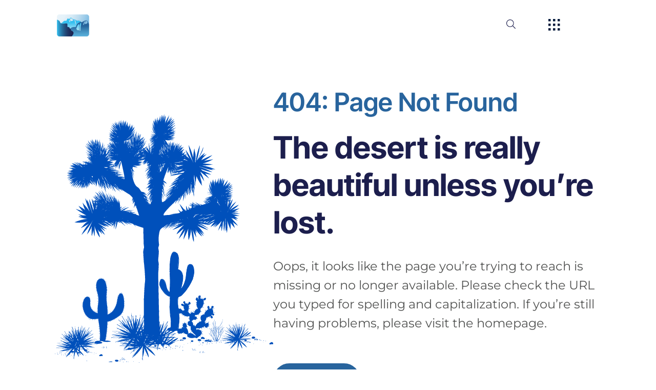

--- FILE ---
content_type: text/html
request_url: https://utahoms.com/404/
body_size: 315052
content:
<!DOCTYPE html><html lang="en"><head><meta charSet="utf-8"/><meta http-equiv="x-ua-compatible" content="ie=edge"/><meta name="viewport" content="width=device-width, initial-scale=1, shrink-to-fit=no"/><meta name="generator" content="Gatsby 4.25.8"/><meta data-react-helmet="true" name="description" content="Oops, it looks like the page you’re trying to reach is missing or no longer available."/><meta data-react-helmet="true" property="og:title" content="404: Page Not Found"/><meta data-react-helmet="true" property="og:description" content="Oops, it looks like the page you’re trying to reach is missing or no longer available."/><meta data-react-helmet="true" property="og:type" content="website"/><meta data-react-helmet="true" property="og:image" content="https://res.cloudinary.com/nuvolum/image/upload/q_99/v1/UTOS/DEV/social-image.png"/><meta data-react-helmet="true" property="og:image:width" content="1200"/><meta data-react-helmet="true" property="og:image:height" content="627"/><meta data-react-helmet="true" property="og:site_name" content="Oral &amp; Facial Surgery Institute, Dental Implant Specialists"/><meta data-react-helmet="true" property="og:image:alt" content="Oral &amp; Facial Surgery Institute, Dental Implant Specialists"/><meta data-react-helmet="true" property="og:url" content="https://utahoms.com/"/><meta data-react-helmet="true" name="robots" content="noindex"/><meta name="theme-color" content="#0756a6"/><style data-href="/styles.7a733f34ffc2df244d4b.css" data-identity="gatsby-global-css">@font-face{font-display:swap;font-family:Montserrat;font-style:normal;font-weight:100;src:url(/static/montserrat-latin-100-normal-168ed41f3a9a2ccc82e07d7ef594199a.woff2) format("woff2"),url(/static/montserrat-latin-100-normal-227ba1a79db09d61286397c81c82ac15.woff) format("woff")}@font-face{font-display:swap;font-family:Montserrat;font-style:normal;font-weight:200;src:url(/static/montserrat-latin-200-normal-3ebf4198ade6d0eaab1e59cc80cdfed5.woff2) format("woff2"),url(/static/montserrat-latin-200-normal-ff1e70d7ba01db85201b0c8ee80a2601.woff) format("woff")}@font-face{font-display:swap;font-family:Montserrat;font-style:normal;font-weight:400;src:url(/static/montserrat-latin-400-normal-acb6629fe45c43ad5d8ba47a1c95c9fd.woff2) format("woff2"),url(/static/montserrat-latin-400-normal-281179d375517d9c131b60e3397b79ff.woff) format("woff")}@font-face{font-display:swap;font-family:Montserrat;font-style:normal;font-weight:500;src:url(/static/montserrat-latin-500-normal-38a674fae449557fef97f120c301ff8d.woff2) format("woff2"),url(/static/montserrat-latin-500-normal-62a04d3d3d6d38ba2a92496367934ecc.woff) format("woff")}@font-face{font-display:swap;font-family:Montserrat;font-style:normal;font-weight:600;src:url(/static/montserrat-latin-600-normal-5d6df38dd70f631c488bdec905f68464.woff2) format("woff2"),url(/static/montserrat-latin-600-normal-e5f115311730acb7c30581477c6ef2d5.woff) format("woff")}@font-face{font-display:swap;font-family:Montserrat;font-style:normal;font-weight:700;src:url(/static/montserrat-latin-700-normal-56c09b9a46af6a54eeb30e554f833d13.woff2) format("woff2"),url(/static/montserrat-latin-700-normal-fb5068a547276441355d904f51c6d431.woff) format("woff")}@font-face{font-display:swap;font-family:Montserrat;font-style:normal;font-weight:800;src:url(/static/montserrat-latin-800-normal-1d6a43e98bd10cc3f86dcc64bf87b55d.woff2) format("woff2"),url(/static/montserrat-latin-800-normal-5d71387e7b31e17b93c7a0ca35747479.woff) format("woff")}@font-face{font-display:swap;font-family:Inter Tight;font-style:normal;font-weight:300;src:url(/static/inter-tight-cyrillic-ext-300-normal-e4ee09888869bfd8810f8292fbaa9cf3.woff2) format("woff2"),url(/static/inter-tight-cyrillic-ext-300-normal-2b1fda1d3844c86424cf6c99671d81cc.woff) format("woff");unicode-range:u+0460-052f,u+1c80-1c88,u+20b4,u+2de0-2dff,u+a640-a69f,u+fe2e-fe2f}@font-face{font-display:swap;font-family:Inter Tight;font-style:normal;font-weight:300;src:url([data-uri]) format("woff2"),url([data-uri]) format("woff");unicode-range:u+0301,u+0400-045f,u+0490-0491,u+04b0-04b1,u+2116}@font-face{font-display:swap;font-family:Inter Tight;font-style:normal;font-weight:300;src:url([data-uri]) format("woff2"),url([data-uri]) format("woff");unicode-range:u+1f??}@font-face{font-display:swap;font-family:Inter Tight;font-style:normal;font-weight:300;src:url([data-uri]) format("woff2"),url(/static/inter-tight-greek-300-normal-16f78d9322c08691e6b97a6de0f94d01.woff) format("woff");unicode-range:u+0370-0377,u+037a-037f,u+0384-038a,u+038c,u+038e-03a1,u+03a3-03ff}@font-face{font-display:swap;font-family:Inter Tight;font-style:normal;font-weight:300;src:url([data-uri]) format("woff2"),url([data-uri]) format("woff");unicode-range:u+0102-0103,u+0110-0111,u+0128-0129,u+0168-0169,u+01a0-01a1,u+01af-01b0,u+0300-0301,u+0303-0304,u+0308-0309,u+0323,u+0329,u+1ea0-1ef9,u+20ab}@font-face{font-display:swap;font-family:Inter Tight;font-style:normal;font-weight:300;src:url(/static/inter-tight-latin-ext-300-normal-a8dc09d407ff7e943cb7c7562f501351.woff2) format("woff2"),url(/static/inter-tight-latin-ext-300-normal-181ecc43b57f02c3d29770d5496b313d.woff) format("woff");unicode-range:u+0100-02af,u+0304,u+0308,u+0329,u+1e00-1e9f,u+1ef2-1eff,u+2020,u+20a0-20ab,u+20ad-20c0,u+2113,u+2c60-2c7f,u+a720-a7ff}@font-face{font-display:swap;font-family:Inter Tight;font-style:normal;font-weight:300;src:url(/static/inter-tight-latin-300-normal-500b76214ff674aa91e4c6e7d6729d4e.woff2) format("woff2"),url(/static/inter-tight-latin-300-normal-19b8af7e41564f56277f1c22b051c5bd.woff) format("woff");unicode-range:u+00??,u+0131,u+0152-0153,u+02bb-02bc,u+02c6,u+02da,u+02dc,u+0304,u+0308,u+0329,u+2000-206f,u+2074,u+20ac,u+2122,u+2191,u+2193,u+2212,u+2215,u+feff,u+fffd}@font-face{font-display:swap;font-family:Inter Tight;font-style:normal;font-weight:400;src:url(/static/inter-tight-cyrillic-ext-400-normal-555133cf85b22b5014e85ad0d102d386.woff2) format("woff2"),url(/static/inter-tight-cyrillic-ext-400-normal-c973028f14c8f15c929f55beed831e72.woff) format("woff");unicode-range:u+0460-052f,u+1c80-1c88,u+20b4,u+2de0-2dff,u+a640-a69f,u+fe2e-fe2f}@font-face{font-display:swap;font-family:Inter Tight;font-style:normal;font-weight:400;src:url([data-uri]) format("woff2"),url([data-uri]) format("woff");unicode-range:u+0301,u+0400-045f,u+0490-0491,u+04b0-04b1,u+2116}@font-face{font-display:swap;font-family:Inter Tight;font-style:normal;font-weight:400;src:url([data-uri]) format("woff2"),url([data-uri]) format("woff");unicode-range:u+1f??}@font-face{font-display:swap;font-family:Inter Tight;font-style:normal;font-weight:400;src:url([data-uri]) format("woff2"),url(/static/inter-tight-greek-400-normal-bdc9c0c61e1eed1766d0cea4c8a6e1bc.woff) format("woff");unicode-range:u+0370-0377,u+037a-037f,u+0384-038a,u+038c,u+038e-03a1,u+03a3-03ff}@font-face{font-display:swap;font-family:Inter Tight;font-style:normal;font-weight:400;src:url([data-uri]) format("woff2"),url([data-uri]) format("woff");unicode-range:u+0102-0103,u+0110-0111,u+0128-0129,u+0168-0169,u+01a0-01a1,u+01af-01b0,u+0300-0301,u+0303-0304,u+0308-0309,u+0323,u+0329,u+1ea0-1ef9,u+20ab}@font-face{font-display:swap;font-family:Inter Tight;font-style:normal;font-weight:400;src:url(/static/inter-tight-latin-ext-400-normal-c683696efb86c749e1b49b3e53d40765.woff2) format("woff2"),url(/static/inter-tight-latin-ext-400-normal-71b7a81232b0b40f3e6827345257f9fd.woff) format("woff");unicode-range:u+0100-02af,u+0304,u+0308,u+0329,u+1e00-1e9f,u+1ef2-1eff,u+2020,u+20a0-20ab,u+20ad-20c0,u+2113,u+2c60-2c7f,u+a720-a7ff}@font-face{font-display:swap;font-family:Inter Tight;font-style:normal;font-weight:400;src:url(/static/inter-tight-latin-400-normal-c385ba2bd4ef3d7ec11fe7b7d05d3ce7.woff2) format("woff2"),url(/static/inter-tight-latin-400-normal-ef34f00a71e7b4acb6f0949ddeb1a374.woff) format("woff");unicode-range:u+00??,u+0131,u+0152-0153,u+02bb-02bc,u+02c6,u+02da,u+02dc,u+0304,u+0308,u+0329,u+2000-206f,u+2074,u+20ac,u+2122,u+2191,u+2193,u+2212,u+2215,u+feff,u+fffd}@font-face{font-display:swap;font-family:Inter Tight;font-style:normal;font-weight:500;src:url(/static/inter-tight-cyrillic-ext-500-normal-57b5b1ef6f546a6753b142dd9bc938f2.woff2) format("woff2"),url(/static/inter-tight-cyrillic-ext-500-normal-7915b78924baee370bedeacb9a5f5683.woff) format("woff");unicode-range:u+0460-052f,u+1c80-1c88,u+20b4,u+2de0-2dff,u+a640-a69f,u+fe2e-fe2f}@font-face{font-display:swap;font-family:Inter Tight;font-style:normal;font-weight:500;src:url([data-uri]) format("woff2"),url([data-uri]) format("woff");unicode-range:u+0301,u+0400-045f,u+0490-0491,u+04b0-04b1,u+2116}@font-face{font-display:swap;font-family:Inter Tight;font-style:normal;font-weight:500;src:url([data-uri]) format("woff2"),url([data-uri]) format("woff");unicode-range:u+1f??}@font-face{font-display:swap;font-family:Inter Tight;font-style:normal;font-weight:500;src:url([data-uri]) format("woff2"),url(/static/inter-tight-greek-500-normal-7a10c6448ad79a7856dea01a854e483f.woff) format("woff");unicode-range:u+0370-0377,u+037a-037f,u+0384-038a,u+038c,u+038e-03a1,u+03a3-03ff}@font-face{font-display:swap;font-family:Inter Tight;font-style:normal;font-weight:500;src:url([data-uri]) format("woff2"),url([data-uri]) format("woff");unicode-range:u+0102-0103,u+0110-0111,u+0128-0129,u+0168-0169,u+01a0-01a1,u+01af-01b0,u+0300-0301,u+0303-0304,u+0308-0309,u+0323,u+0329,u+1ea0-1ef9,u+20ab}@font-face{font-display:swap;font-family:Inter Tight;font-style:normal;font-weight:500;src:url(/static/inter-tight-latin-ext-500-normal-b1d639847d827aff5bb4cfbaf3193a0f.woff2) format("woff2"),url(/static/inter-tight-latin-ext-500-normal-7db01cc43cec8f79999620e6458f419a.woff) format("woff");unicode-range:u+0100-02af,u+0304,u+0308,u+0329,u+1e00-1e9f,u+1ef2-1eff,u+2020,u+20a0-20ab,u+20ad-20c0,u+2113,u+2c60-2c7f,u+a720-a7ff}@font-face{font-display:swap;font-family:Inter Tight;font-style:normal;font-weight:500;src:url(/static/inter-tight-latin-500-normal-60e64ba6d0d02e1d0bdd6f7df770e6cb.woff2) format("woff2"),url(/static/inter-tight-latin-500-normal-35210b33fb585f72958183b1f81c92b2.woff) format("woff");unicode-range:u+00??,u+0131,u+0152-0153,u+02bb-02bc,u+02c6,u+02da,u+02dc,u+0304,u+0308,u+0329,u+2000-206f,u+2074,u+20ac,u+2122,u+2191,u+2193,u+2212,u+2215,u+feff,u+fffd}@font-face{font-display:swap;font-family:Inter Tight;font-style:normal;font-weight:600;src:url(/static/inter-tight-cyrillic-ext-600-normal-ebd5acee8abb07333e90760c6f462107.woff2) format("woff2"),url(/static/inter-tight-cyrillic-ext-600-normal-7a79a554c44bd0cb5913fe8d878e5ff7.woff) format("woff");unicode-range:u+0460-052f,u+1c80-1c88,u+20b4,u+2de0-2dff,u+a640-a69f,u+fe2e-fe2f}@font-face{font-display:swap;font-family:Inter Tight;font-style:normal;font-weight:600;src:url([data-uri]) format("woff2"),url([data-uri]) format("woff");unicode-range:u+0301,u+0400-045f,u+0490-0491,u+04b0-04b1,u+2116}@font-face{font-display:swap;font-family:Inter Tight;font-style:normal;font-weight:600;src:url([data-uri]) format("woff2"),url([data-uri]) format("woff");unicode-range:u+1f??}@font-face{font-display:swap;font-family:Inter Tight;font-style:normal;font-weight:600;src:url([data-uri]) format("woff2"),url(/static/inter-tight-greek-600-normal-48cd759816c6d1ff34cafa43567f54bf.woff) format("woff");unicode-range:u+0370-0377,u+037a-037f,u+0384-038a,u+038c,u+038e-03a1,u+03a3-03ff}@font-face{font-display:swap;font-family:Inter Tight;font-style:normal;font-weight:600;src:url([data-uri]) format("woff2"),url([data-uri]) format("woff");unicode-range:u+0102-0103,u+0110-0111,u+0128-0129,u+0168-0169,u+01a0-01a1,u+01af-01b0,u+0300-0301,u+0303-0304,u+0308-0309,u+0323,u+0329,u+1ea0-1ef9,u+20ab}@font-face{font-display:swap;font-family:Inter Tight;font-style:normal;font-weight:600;src:url(/static/inter-tight-latin-ext-600-normal-66048e5b6dd2b2f82821029ad0ba65d0.woff2) format("woff2"),url(/static/inter-tight-latin-ext-600-normal-5a75e51e328ef15a67dbb414de9d874e.woff) format("woff");unicode-range:u+0100-02af,u+0304,u+0308,u+0329,u+1e00-1e9f,u+1ef2-1eff,u+2020,u+20a0-20ab,u+20ad-20c0,u+2113,u+2c60-2c7f,u+a720-a7ff}@font-face{font-display:swap;font-family:Inter Tight;font-style:normal;font-weight:600;src:url(/static/inter-tight-latin-600-normal-5755ee96d064f4d24e6c9188b140fad2.woff2) format("woff2"),url(/static/inter-tight-latin-600-normal-3551280c7cae7624819f2633e9fc1a20.woff) format("woff");unicode-range:u+00??,u+0131,u+0152-0153,u+02bb-02bc,u+02c6,u+02da,u+02dc,u+0304,u+0308,u+0329,u+2000-206f,u+2074,u+20ac,u+2122,u+2191,u+2193,u+2212,u+2215,u+feff,u+fffd}@font-face{font-display:swap;font-family:Inter Tight;font-style:normal;font-weight:700;src:url(/static/inter-tight-cyrillic-ext-700-normal-d5fb96dbaf10d97e808b8a4020c9d8b5.woff2) format("woff2"),url(/static/inter-tight-cyrillic-ext-700-normal-10235fc82bb57f744039663e5feb52de.woff) format("woff");unicode-range:u+0460-052f,u+1c80-1c88,u+20b4,u+2de0-2dff,u+a640-a69f,u+fe2e-fe2f}@font-face{font-display:swap;font-family:Inter Tight;font-style:normal;font-weight:700;src:url([data-uri]) format("woff2"),url([data-uri]) format("woff");unicode-range:u+0301,u+0400-045f,u+0490-0491,u+04b0-04b1,u+2116}@font-face{font-display:swap;font-family:Inter Tight;font-style:normal;font-weight:700;src:url([data-uri]) format("woff2"),url([data-uri]) format("woff");unicode-range:u+1f??}@font-face{font-display:swap;font-family:Inter Tight;font-style:normal;font-weight:700;src:url([data-uri]) format("woff2"),url(/static/inter-tight-greek-700-normal-b7784e32d63e26f9fd4a5d4a24b526ff.woff) format("woff");unicode-range:u+0370-0377,u+037a-037f,u+0384-038a,u+038c,u+038e-03a1,u+03a3-03ff}@font-face{font-display:swap;font-family:Inter Tight;font-style:normal;font-weight:700;src:url([data-uri]) format("woff2"),url([data-uri]) format("woff");unicode-range:u+0102-0103,u+0110-0111,u+0128-0129,u+0168-0169,u+01a0-01a1,u+01af-01b0,u+0300-0301,u+0303-0304,u+0308-0309,u+0323,u+0329,u+1ea0-1ef9,u+20ab}@font-face{font-display:swap;font-family:Inter Tight;font-style:normal;font-weight:700;src:url(/static/inter-tight-latin-ext-700-normal-03b1b69545b55e4771574dbe8ec5cf28.woff2) format("woff2"),url(/static/inter-tight-latin-ext-700-normal-4a161a5d263d4db239c39b34fdda1d82.woff) format("woff");unicode-range:u+0100-02af,u+0304,u+0308,u+0329,u+1e00-1e9f,u+1ef2-1eff,u+2020,u+20a0-20ab,u+20ad-20c0,u+2113,u+2c60-2c7f,u+a720-a7ff}@font-face{font-display:swap;font-family:Inter Tight;font-style:normal;font-weight:700;src:url(/static/inter-tight-latin-700-normal-5916ed4e5c1170f003a4f0aac54dabae.woff2) format("woff2"),url(/static/inter-tight-latin-700-normal-544c1ea9ca5e5ea71a6dcbf00b590c42.woff) format("woff");unicode-range:u+00??,u+0131,u+0152-0153,u+02bb-02bc,u+02c6,u+02da,u+02dc,u+0304,u+0308,u+0329,u+2000-206f,u+2074,u+20ac,u+2122,u+2191,u+2193,u+2212,u+2215,u+feff,u+fffd}
/*! normalize.css v8.0.1 | MIT License | github.com/necolas/normalize.css */html{line-height:1.15}main{display:block}h1{font-size:2em;margin:.67em 0}hr{box-sizing:content-box;height:0;overflow:visible}pre{font-family:monospace,monospace;font-size:1em}a{background-color:transparent}abbr[title]{border-bottom:none;text-decoration:underline;text-decoration:underline dotted}b,strong{font-weight:bolder}code,kbd,samp{font-family:monospace,monospace;font-size:1em}small{font-size:80%}sub,sup{font-size:75%;line-height:0;position:relative;vertical-align:baseline}sub{bottom:-.25em}sup{top:-.5em}img{border-style:none}button,input,optgroup,select,textarea{font-family:inherit;font-size:100%;line-height:1.15;margin:0}button,input{overflow:visible}button,select{text-transform:none}[type=button],[type=reset],[type=submit],button{-webkit-appearance:button}[type=button]::-moz-focus-inner,[type=reset]::-moz-focus-inner,[type=submit]::-moz-focus-inner,button::-moz-focus-inner{border-style:none;padding:0}[type=button]:-moz-focusring,[type=reset]:-moz-focusring,[type=submit]:-moz-focusring,button:-moz-focusring{outline:1px dotted ButtonText}fieldset{padding:.35em .75em .625em}legend{box-sizing:border-box;color:inherit;display:table;max-width:100%;padding:0;white-space:normal}textarea{overflow:auto}[type=checkbox],[type=radio]{box-sizing:border-box;padding:0}[type=number]::-webkit-inner-spin-button,[type=number]::-webkit-outer-spin-button{height:auto}[type=search]{-webkit-appearance:textfield;outline-offset:-2px}[type=search]::-webkit-search-decoration{-webkit-appearance:none}::-webkit-file-upload-button{-webkit-appearance:button;font:inherit}details{display:block}summary{display:list-item}[hidden],template{display:none}
/*! bulma.io v0.8.0 | MIT License | github.com/jgthms/bulma */@keyframes spinAround{0%{transform:rotate(0deg)}to{transform:rotate(359deg)}}.breadcrumb,.button,.delete,.file,.is-unselectable,.modal-close,.pagination-ellipsis,.pagination-link,.pagination-next,.pagination-previous,.tabs{-webkit-touch-callout:none;-webkit-user-select:none;user-select:none}.navbar-link:not(.is-arrowless):after,.select:not(.is-multiple):not(.is-loading):after{border:3px solid transparent;border-radius:2px;border-right:0;border-top:0;content:" ";display:block;height:.625em;margin-top:-.4375em;pointer-events:none;position:absolute;top:50%;transform:rotate(-45deg);transform-origin:center;width:.625em}.block:not(:last-child),.box:not(:last-child),.breadcrumb:not(:last-child),.content:not(:last-child),.highlight:not(:last-child),.level:not(:last-child),.list:not(:last-child),.message:not(:last-child),.notification:not(:last-child),.pagination:not(:last-child),.progress:not(:last-child),.subtitle:not(:last-child),.table-container:not(:last-child),.table:not(:last-child),.tabs:not(:last-child),.title:not(:last-child){margin-bottom:1.5rem}.delete,.modal-close{-moz-appearance:none;-webkit-appearance:none;background-color:hsla(0,0%,4%,.2);border:none;border-radius:290486px;cursor:none;display:inline-block;flex-grow:0;flex-shrink:0;font-size:0;height:20px;max-height:20px;max-width:20px;min-height:20px;min-width:20px;outline:none;pointer-events:auto;position:relative;vertical-align:top;width:20px}.delete:after,.delete:before,.modal-close:after,.modal-close:before{background-color:#fff;content:"";display:block;left:50%;position:absolute;top:50%;transform:translateX(-50%) translateY(-50%) rotate(45deg);transform-origin:center center}.delete:before,.modal-close:before{height:2px;width:50%}.delete:after,.modal-close:after{height:50%;width:2px}.delete:focus,.delete:hover,.modal-close:focus,.modal-close:hover{background-color:hsla(0,0%,4%,.3)}.delete:active,.modal-close:active{background-color:hsla(0,0%,4%,.4)}.is-small.delete,.is-small.modal-close{height:16px;max-height:16px;max-width:16px;min-height:16px;min-width:16px;width:16px}.is-medium.delete,.is-medium.modal-close{height:24px;max-height:24px;max-width:24px;min-height:24px;min-width:24px;width:24px}.is-large.delete,.is-large.modal-close{height:32px;max-height:32px;max-width:32px;min-height:32px;min-width:32px;width:32px}.button.is-loading:after,.control.is-loading:after,.loader,.select.is-loading:after{animation:spinAround .5s linear infinite;border-color:transparent transparent #dbdbdb #dbdbdb;border-radius:290486px;border-style:solid;border-width:2px;content:"";display:block;height:1em;position:relative;width:1em}.hero-video,.image.is-16by9 .has-ratio,.image.is-16by9 img,.image.is-1by1 .has-ratio,.image.is-1by1 img,.image.is-1by2 .has-ratio,.image.is-1by2 img,.image.is-1by3 .has-ratio,.image.is-1by3 img,.image.is-2by1 .has-ratio,.image.is-2by1 img,.image.is-2by3 .has-ratio,.image.is-2by3 img,.image.is-3by1 .has-ratio,.image.is-3by1 img,.image.is-3by2 .has-ratio,.image.is-3by2 img,.image.is-3by4 .has-ratio,.image.is-3by4 img,.image.is-3by5 .has-ratio,.image.is-3by5 img,.image.is-4by3 .has-ratio,.image.is-4by3 img,.image.is-4by5 .has-ratio,.image.is-4by5 img,.image.is-5by3 .has-ratio,.image.is-5by3 img,.image.is-5by4 .has-ratio,.image.is-5by4 img,.image.is-9by16 .has-ratio,.image.is-9by16 img,.image.is-square .has-ratio,.image.is-square img,.is-overlay,.modal,.modal-background{bottom:0;left:0;position:absolute;right:0;top:0}.button,.file-cta,.file-name,.input,.pagination-ellipsis,.pagination-link,.pagination-next,.pagination-previous,.select select,.textarea{align-items:center;-moz-appearance:none;-webkit-appearance:none;border:1px solid transparent;border-radius:4px;box-shadow:none;display:inline-flex;font-size:1rem;height:2.5em;justify-content:flex-start;line-height:1.5;padding:calc(.5em - 1px) calc(.75em - 1px);position:relative;vertical-align:top}.button:active,.button:focus,.file-cta:active,.file-cta:focus,.file-name:active,.file-name:focus,.input:active,.input:focus,.is-active.button,.is-active.file-cta,.is-active.file-name,.is-active.input,.is-active.pagination-ellipsis,.is-active.pagination-link,.is-active.pagination-next,.is-active.pagination-previous,.is-active.textarea,.is-focused.button,.is-focused.file-cta,.is-focused.file-name,.is-focused.input,.is-focused.pagination-ellipsis,.is-focused.pagination-link,.is-focused.pagination-next,.is-focused.pagination-previous,.is-focused.textarea,.pagination-ellipsis:active,.pagination-ellipsis:focus,.pagination-link:active,.pagination-link:focus,.pagination-next:active,.pagination-next:focus,.pagination-previous:active,.pagination-previous:focus,.select select.is-active,.select select.is-focused,.select select:active,.select select:focus,.textarea:active,.textarea:focus{outline:none}.select fieldset[disabled] select,.select select[disabled],[disabled].button,[disabled].file-cta,[disabled].file-name,[disabled].input,[disabled].pagination-ellipsis,[disabled].pagination-link,[disabled].pagination-next,[disabled].pagination-previous,[disabled].textarea,fieldset[disabled] .button,fieldset[disabled] .file-cta,fieldset[disabled] .file-name,fieldset[disabled] .input,fieldset[disabled] .pagination-ellipsis,fieldset[disabled] .pagination-link,fieldset[disabled] .pagination-next,fieldset[disabled] .pagination-previous,fieldset[disabled] .select select,fieldset[disabled] .textarea{cursor:not-allowed}/*! minireset.css v0.0.6 | MIT License | github.com/jgthms/minireset.css */blockquote,body,dd,dl,dt,fieldset,figure,h1,h2,h3,h4,h5,h6,hr,html,iframe,legend,li,ol,p,pre,textarea,ul{margin:0;padding:0}h1,h2,h3,h4,h5,h6{font-size:100%;font-weight:400}ul{list-style:none}button,input,select,textarea{margin:0}html{box-sizing:border-box}*,:after,:before{box-sizing:inherit}img,video{height:auto;max-width:100%}iframe{border:0}table{border-collapse:collapse;border-spacing:0}td,th{padding:0}td:not([align]),th:not([align]){text-align:left}html{-moz-osx-font-smoothing:grayscale;-webkit-font-smoothing:antialiased;-moz-text-size-adjust:100%;text-size-adjust:100%;background-color:#fff;min-width:300px;overflow-y:scroll;text-rendering:optimizeLegibility}article,aside,figure,footer,header,hgroup,section{display:block}body,button,input,select,textarea{font-family:BlinkMacSystemFont,-apple-system,Segoe UI,Lato,Oxygen,Ubuntu,Cantarell,Fira Sans,Droid Sans,Helvetica Neue,Helvetica,Arial,sans-serif}code,pre{-moz-osx-font-smoothing:auto;-webkit-font-smoothing:auto;font-family:monospace}body{color:#4a4a4a;font-size:1em;font-weight:400;line-height:1.5}a{color:#3273dc;cursor:none;text-decoration:none}a strong{color:currentColor}a:hover{color:#363636}code{color:#f14668;font-size:.875em;font-weight:400;padding:.25em .5em}code,hr{background-color:#f5f5f5}hr{border:none;display:block;height:2px;margin:1.5rem 0}img{height:auto;max-width:100%}input[type=checkbox],input[type=radio]{vertical-align:baseline}small{font-size:.875em}span{font-style:inherit;font-weight:inherit}strong{color:#363636;font-weight:700}fieldset{border:none}pre{-webkit-overflow-scrolling:touch;word-wrap:normal;background-color:#f5f5f5;color:#4a4a4a;font-size:.875em;overflow-x:auto;padding:1.25rem 1.5rem;white-space:pre}pre code{background-color:transparent;color:currentColor;font-size:1em;padding:0}table td,table th{vertical-align:top}table td:not([align]),table th:not([align]){text-align:left}table th{color:#363636}.is-clearfix:after{clear:both;content:" ";display:table}.is-pulled-left{float:left!important}.is-pulled-right{float:right!important}.is-clipped{overflow:hidden!important}.is-size-1{font-size:3rem!important}.is-size-2{font-size:2.5rem!important}.is-size-3{font-size:2rem!important}.is-size-4{font-size:1.5rem!important}.is-size-5{font-size:1.25rem!important}.is-size-6{font-size:1rem!important}.is-size-7{font-size:.75rem!important}@media screen and (max-width:767px){.is-size-1-mobile{font-size:3rem!important}.is-size-2-mobile{font-size:2.5rem!important}.is-size-3-mobile{font-size:2rem!important}.is-size-4-mobile{font-size:1.5rem!important}.is-size-5-mobile{font-size:1.25rem!important}.is-size-6-mobile{font-size:1rem!important}.is-size-7-mobile{font-size:.75rem!important}}@media print,screen and (min-width:768px){.is-size-1-tablet{font-size:3rem!important}.is-size-2-tablet{font-size:2.5rem!important}.is-size-3-tablet{font-size:2rem!important}.is-size-4-tablet{font-size:1.5rem!important}.is-size-5-tablet{font-size:1.25rem!important}.is-size-6-tablet{font-size:1rem!important}.is-size-7-tablet{font-size:.75rem!important}}@media screen and (max-width:1263px){.is-size-1-touch{font-size:3rem!important}.is-size-2-touch{font-size:2.5rem!important}.is-size-3-touch{font-size:2rem!important}.is-size-4-touch{font-size:1.5rem!important}.is-size-5-touch{font-size:1.25rem!important}.is-size-6-touch{font-size:1rem!important}.is-size-7-touch{font-size:.75rem!important}}@media screen and (min-width:1264px){.is-size-1-desktop{font-size:3rem!important}.is-size-2-desktop{font-size:2.5rem!important}.is-size-3-desktop{font-size:2rem!important}.is-size-4-desktop{font-size:1.5rem!important}.is-size-5-desktop{font-size:1.25rem!important}.is-size-6-desktop{font-size:1rem!important}.is-size-7-desktop{font-size:.75rem!important}}@media screen and (min-width:1564px){.is-size-1-widescreen{font-size:3rem!important}.is-size-2-widescreen{font-size:2.5rem!important}.is-size-3-widescreen{font-size:2rem!important}.is-size-4-widescreen{font-size:1.5rem!important}.is-size-5-widescreen{font-size:1.25rem!important}.is-size-6-widescreen{font-size:1rem!important}.is-size-7-widescreen{font-size:.75rem!important}}@media screen and (min-width:1984px){.is-size-1-fullhd{font-size:3rem!important}.is-size-2-fullhd{font-size:2.5rem!important}.is-size-3-fullhd{font-size:2rem!important}.is-size-4-fullhd{font-size:1.5rem!important}.is-size-5-fullhd{font-size:1.25rem!important}.is-size-6-fullhd{font-size:1rem!important}.is-size-7-fullhd{font-size:.75rem!important}}.has-text-centered{text-align:center!important}.has-text-justified{text-align:justify!important}.has-text-left{text-align:left!important}.has-text-right{text-align:right!important}@media screen and (max-width:767px){.has-text-centered-mobile{text-align:center!important}}@media print,screen and (min-width:768px){.has-text-centered-tablet{text-align:center!important}}@media screen and (min-width:768px)and (max-width:1263px){.has-text-centered-tablet-only{text-align:center!important}}@media screen and (max-width:1263px){.has-text-centered-touch{text-align:center!important}}@media screen and (min-width:1264px){.has-text-centered-desktop{text-align:center!important}}@media screen and (min-width:1264px)and (max-width:1563px){.has-text-centered-desktop-only{text-align:center!important}}@media screen and (min-width:1564px){.has-text-centered-widescreen{text-align:center!important}}@media screen and (min-width:1564px)and (max-width:1983px){.has-text-centered-widescreen-only{text-align:center!important}}@media screen and (min-width:1984px){.has-text-centered-fullhd{text-align:center!important}}@media screen and (max-width:767px){.has-text-justified-mobile{text-align:justify!important}}@media print,screen and (min-width:768px){.has-text-justified-tablet{text-align:justify!important}}@media screen and (min-width:768px)and (max-width:1263px){.has-text-justified-tablet-only{text-align:justify!important}}@media screen and (max-width:1263px){.has-text-justified-touch{text-align:justify!important}}@media screen and (min-width:1264px){.has-text-justified-desktop{text-align:justify!important}}@media screen and (min-width:1264px)and (max-width:1563px){.has-text-justified-desktop-only{text-align:justify!important}}@media screen and (min-width:1564px){.has-text-justified-widescreen{text-align:justify!important}}@media screen and (min-width:1564px)and (max-width:1983px){.has-text-justified-widescreen-only{text-align:justify!important}}@media screen and (min-width:1984px){.has-text-justified-fullhd{text-align:justify!important}}@media screen and (max-width:767px){.has-text-left-mobile{text-align:left!important}}@media print,screen and (min-width:768px){.has-text-left-tablet{text-align:left!important}}@media screen and (min-width:768px)and (max-width:1263px){.has-text-left-tablet-only{text-align:left!important}}@media screen and (max-width:1263px){.has-text-left-touch{text-align:left!important}}@media screen and (min-width:1264px){.has-text-left-desktop{text-align:left!important}}@media screen and (min-width:1264px)and (max-width:1563px){.has-text-left-desktop-only{text-align:left!important}}@media screen and (min-width:1564px){.has-text-left-widescreen{text-align:left!important}}@media screen and (min-width:1564px)and (max-width:1983px){.has-text-left-widescreen-only{text-align:left!important}}@media screen and (min-width:1984px){.has-text-left-fullhd{text-align:left!important}}@media screen and (max-width:767px){.has-text-right-mobile{text-align:right!important}}@media print,screen and (min-width:768px){.has-text-right-tablet{text-align:right!important}}@media screen and (min-width:768px)and (max-width:1263px){.has-text-right-tablet-only{text-align:right!important}}@media screen and (max-width:1263px){.has-text-right-touch{text-align:right!important}}@media screen and (min-width:1264px){.has-text-right-desktop{text-align:right!important}}@media screen and (min-width:1264px)and (max-width:1563px){.has-text-right-desktop-only{text-align:right!important}}@media screen and (min-width:1564px){.has-text-right-widescreen{text-align:right!important}}@media screen and (min-width:1564px)and (max-width:1983px){.has-text-right-widescreen-only{text-align:right!important}}@media screen and (min-width:1984px){.has-text-right-fullhd{text-align:right!important}}.is-capitalized{text-transform:capitalize!important}.is-lowercase{text-transform:lowercase!important}.is-uppercase{text-transform:uppercase!important}.is-italic{font-style:italic!important}.has-text-white{color:#fff!important}a.has-text-white:focus,a.has-text-white:hover{color:#e6e6e6!important}.has-background-white{background-color:#fff!important}.has-text-black{color:#0a0a0a!important}a.has-text-black:focus,a.has-text-black:hover{color:#000!important}.has-background-black{background-color:#0a0a0a!important}.has-text-light{color:#f5f5f5!important}a.has-text-light:focus,a.has-text-light:hover{color:#dbdbdb!important}.has-background-light{background-color:#f5f5f5!important}.has-text-dark{color:#363636!important}a.has-text-dark:focus,a.has-text-dark:hover{color:#1c1c1c!important}.has-background-dark{background-color:#363636!important}.has-text-primary{color:#00d1b2!important}a.has-text-primary:focus,a.has-text-primary:hover{color:#009e86!important}.has-background-primary{background-color:#00d1b2!important}.has-text-link{color:#3273dc!important}a.has-text-link:focus,a.has-text-link:hover{color:#205bbc!important}.has-background-link{background-color:#3273dc!important}.has-text-info{color:#3298dc!important}a.has-text-info:focus,a.has-text-info:hover{color:#207dbc!important}.has-background-info{background-color:#3298dc!important}.has-text-success{color:#48c774!important}a.has-text-success:focus,a.has-text-success:hover{color:#34a85c!important}.has-background-success{background-color:#48c774!important}.has-text-warning{color:#ffdd57!important}a.has-text-warning:focus,a.has-text-warning:hover{color:#ffd324!important}.has-background-warning{background-color:#ffdd57!important}.has-text-danger{color:#f14668!important}a.has-text-danger:focus,a.has-text-danger:hover{color:#ee1742!important}.has-background-danger{background-color:#f14668!important}.has-text-black-bis{color:#121212!important}.has-background-black-bis{background-color:#121212!important}.has-text-black-ter{color:#242424!important}.has-background-black-ter{background-color:#242424!important}.has-text-grey-darker{color:#363636!important}.has-background-grey-darker{background-color:#363636!important}.has-text-grey-dark{color:#4a4a4a!important}.has-background-grey-dark{background-color:#4a4a4a!important}.has-text-grey{color:#7a7a7a!important}.has-background-grey{background-color:#7a7a7a!important}.has-text-grey-light{color:#b5b5b5!important}.has-background-grey-light{background-color:#b5b5b5!important}.has-text-grey-lighter{color:#dbdbdb!important}.has-background-grey-lighter{background-color:#dbdbdb!important}.has-text-white-ter{color:#f5f5f5!important}.has-background-white-ter{background-color:#f5f5f5!important}.has-text-white-bis{color:#fafafa!important}.has-background-white-bis{background-color:#fafafa!important}.has-text-weight-light{font-weight:300!important}.has-text-weight-normal{font-weight:400!important}.has-text-weight-medium{font-weight:500!important}.has-text-weight-semibold{font-weight:600!important}.has-text-weight-bold{font-weight:700!important}.is-family-primary,.is-family-sans-serif,.is-family-secondary{font-family:BlinkMacSystemFont,-apple-system,Segoe UI,Lato,Oxygen,Ubuntu,Cantarell,Fira Sans,Droid Sans,Helvetica Neue,Helvetica,Arial,sans-serif!important}.is-family-code,.is-family-monospace{font-family:monospace!important}.is-block{display:block!important}@media screen and (max-width:767px){.is-block-mobile{display:block!important}}@media print,screen and (min-width:768px){.is-block-tablet{display:block!important}}@media screen and (min-width:768px)and (max-width:1263px){.is-block-tablet-only{display:block!important}}@media screen and (max-width:1263px){.is-block-touch{display:block!important}}@media screen and (min-width:1264px){.is-block-desktop{display:block!important}}@media screen and (min-width:1264px)and (max-width:1563px){.is-block-desktop-only{display:block!important}}@media screen and (min-width:1564px){.is-block-widescreen{display:block!important}}@media screen and (min-width:1564px)and (max-width:1983px){.is-block-widescreen-only{display:block!important}}@media screen and (min-width:1984px){.is-block-fullhd{display:block!important}}.is-flex{display:flex!important}@media screen and (max-width:767px){.is-flex-mobile{display:flex!important}}@media print,screen and (min-width:768px){.is-flex-tablet{display:flex!important}}@media screen and (min-width:768px)and (max-width:1263px){.is-flex-tablet-only{display:flex!important}}@media screen and (max-width:1263px){.is-flex-touch{display:flex!important}}@media screen and (min-width:1264px){.is-flex-desktop{display:flex!important}}@media screen and (min-width:1264px)and (max-width:1563px){.is-flex-desktop-only{display:flex!important}}@media screen and (min-width:1564px){.is-flex-widescreen{display:flex!important}}@media screen and (min-width:1564px)and (max-width:1983px){.is-flex-widescreen-only{display:flex!important}}@media screen and (min-width:1984px){.is-flex-fullhd{display:flex!important}}.is-inline{display:inline!important}@media screen and (max-width:767px){.is-inline-mobile{display:inline!important}}@media print,screen and (min-width:768px){.is-inline-tablet{display:inline!important}}@media screen and (min-width:768px)and (max-width:1263px){.is-inline-tablet-only{display:inline!important}}@media screen and (max-width:1263px){.is-inline-touch{display:inline!important}}@media screen and (min-width:1264px){.is-inline-desktop{display:inline!important}}@media screen and (min-width:1264px)and (max-width:1563px){.is-inline-desktop-only{display:inline!important}}@media screen and (min-width:1564px){.is-inline-widescreen{display:inline!important}}@media screen and (min-width:1564px)and (max-width:1983px){.is-inline-widescreen-only{display:inline!important}}@media screen and (min-width:1984px){.is-inline-fullhd{display:inline!important}}.is-inline-block{display:inline-block!important}@media screen and (max-width:767px){.is-inline-block-mobile{display:inline-block!important}}@media print,screen and (min-width:768px){.is-inline-block-tablet{display:inline-block!important}}@media screen and (min-width:768px)and (max-width:1263px){.is-inline-block-tablet-only{display:inline-block!important}}@media screen and (max-width:1263px){.is-inline-block-touch{display:inline-block!important}}@media screen and (min-width:1264px){.is-inline-block-desktop{display:inline-block!important}}@media screen and (min-width:1264px)and (max-width:1563px){.is-inline-block-desktop-only{display:inline-block!important}}@media screen and (min-width:1564px){.is-inline-block-widescreen{display:inline-block!important}}@media screen and (min-width:1564px)and (max-width:1983px){.is-inline-block-widescreen-only{display:inline-block!important}}@media screen and (min-width:1984px){.is-inline-block-fullhd{display:inline-block!important}}.is-inline-flex{display:inline-flex!important}@media screen and (max-width:767px){.is-inline-flex-mobile{display:inline-flex!important}}@media print,screen and (min-width:768px){.is-inline-flex-tablet{display:inline-flex!important}}@media screen and (min-width:768px)and (max-width:1263px){.is-inline-flex-tablet-only{display:inline-flex!important}}@media screen and (max-width:1263px){.is-inline-flex-touch{display:inline-flex!important}}@media screen and (min-width:1264px){.is-inline-flex-desktop{display:inline-flex!important}}@media screen and (min-width:1264px)and (max-width:1563px){.is-inline-flex-desktop-only{display:inline-flex!important}}@media screen and (min-width:1564px){.is-inline-flex-widescreen{display:inline-flex!important}}@media screen and (min-width:1564px)and (max-width:1983px){.is-inline-flex-widescreen-only{display:inline-flex!important}}@media screen and (min-width:1984px){.is-inline-flex-fullhd{display:inline-flex!important}}.is-hidden{display:none!important}.is-sr-only{clip:rect(0,0,0,0)!important;border:none!important;height:.01em!important;overflow:hidden!important;padding:0!important;position:absolute!important;white-space:nowrap!important;width:.01em!important}@media screen and (max-width:767px){.is-hidden-mobile{display:none!important}}@media print,screen and (min-width:768px){.is-hidden-tablet{display:none!important}}@media screen and (min-width:768px)and (max-width:1263px){.is-hidden-tablet-only{display:none!important}}@media screen and (max-width:1263px){.is-hidden-touch{display:none!important}}@media screen and (min-width:1264px){.is-hidden-desktop{display:none!important}}@media screen and (min-width:1264px)and (max-width:1563px){.is-hidden-desktop-only{display:none!important}}@media screen and (min-width:1564px){.is-hidden-widescreen{display:none!important}}@media screen and (min-width:1564px)and (max-width:1983px){.is-hidden-widescreen-only{display:none!important}}@media screen and (min-width:1984px){.is-hidden-fullhd{display:none!important}}.is-invisible{visibility:hidden!important}@media screen and (max-width:767px){.is-invisible-mobile{visibility:hidden!important}}@media print,screen and (min-width:768px){.is-invisible-tablet{visibility:hidden!important}}@media screen and (min-width:768px)and (max-width:1263px){.is-invisible-tablet-only{visibility:hidden!important}}@media screen and (max-width:1263px){.is-invisible-touch{visibility:hidden!important}}@media screen and (min-width:1264px){.is-invisible-desktop{visibility:hidden!important}}@media screen and (min-width:1264px)and (max-width:1563px){.is-invisible-desktop-only{visibility:hidden!important}}@media screen and (min-width:1564px){.is-invisible-widescreen{visibility:hidden!important}}@media screen and (min-width:1564px)and (max-width:1983px){.is-invisible-widescreen-only{visibility:hidden!important}}@media screen and (min-width:1984px){.is-invisible-fullhd{visibility:hidden!important}}.is-marginless{margin:0!important}.is-paddingless{padding:0!important}.is-radiusless{border-radius:0!important}.is-shadowless{box-shadow:none!important}.is-relative{position:relative!important}.box{background-color:#fff;border-radius:6px;box-shadow:0 .5em 1em -.125em hsla(0,0%,4%,.1),0 0 0 1px hsla(0,0%,4%,.02);color:#4a4a4a;display:block;padding:0}a.box:focus,a.box:hover{box-shadow:0 .5em 1em -.125em hsla(0,0%,4%,.1),0 0 0 1px #3273dc}a.box:active{box-shadow:inset 0 1px 2px hsla(0,0%,4%,.2),0 0 0 1px #3273dc}.button{background-color:#fff;border-color:#dbdbdb;border-width:1px;color:#363636;justify-content:center;padding:calc(.5em - 1px) 1em;text-align:center;white-space:nowrap}.button strong{color:inherit}.button .icon,.button .icon.is-large,.button .icon.is-medium,.button .icon.is-small{height:1.5em;width:1.5em}.button .icon:first-child:not(:last-child){margin-left:calc(-.5em - 1px);margin-right:.25em}.button .icon:last-child:not(:first-child){margin-left:.25em;margin-right:calc(-.5em - 1px)}.button .icon:first-child:last-child{margin-left:calc(-.5em - 1px);margin-right:calc(-.5em - 1px)}.button.is-hovered,.button:hover{border-color:#b5b5b5;color:#363636}.button.is-focused,.button:focus{border-color:#3273dc;color:#363636}.button.is-focused:not(:active),.button:focus:not(:active){box-shadow:0 0 0 .125em rgba(50,115,220,.25)}.button.is-active,.button:active{border-color:#4a4a4a;color:#363636}.button.is-text{background-color:transparent;border-color:transparent;color:#4a4a4a;text-decoration:underline}.button.is-text.is-focused,.button.is-text.is-hovered,.button.is-text:focus,.button.is-text:hover{background-color:#f5f5f5;color:#363636}.button.is-text.is-active,.button.is-text:active{background-color:#e8e8e8;color:#363636}.button.is-text[disabled],fieldset[disabled] .button.is-text{background-color:transparent;border-color:transparent;box-shadow:none}.button.is-white{background-color:#fff;border-color:transparent;color:#0a0a0a}.button.is-white.is-hovered,.button.is-white:hover{background-color:#f9f9f9;border-color:transparent;color:#0a0a0a}.button.is-white.is-focused,.button.is-white:focus{border-color:transparent;color:#0a0a0a}.button.is-white.is-focused:not(:active),.button.is-white:focus:not(:active){box-shadow:0 0 0 .125em hsla(0,0%,100%,.25)}.button.is-white.is-active,.button.is-white:active{background-color:#f2f2f2;border-color:transparent;color:#0a0a0a}.button.is-white[disabled],fieldset[disabled] .button.is-white{background-color:#fff;border-color:transparent;box-shadow:none}.button.is-white.is-inverted{background-color:#0a0a0a;color:#fff}.button.is-white.is-inverted.is-hovered,.button.is-white.is-inverted:hover{background-color:#000}.button.is-white.is-inverted[disabled],fieldset[disabled] .button.is-white.is-inverted{background-color:#0a0a0a;border-color:transparent;box-shadow:none;color:#fff}.button.is-white.is-loading:after{border-color:transparent transparent #0a0a0a #0a0a0a!important}.button.is-white.is-outlined{background-color:transparent;border-color:#fff;color:#fff}.button.is-white.is-outlined.is-focused,.button.is-white.is-outlined.is-hovered,.button.is-white.is-outlined:focus,.button.is-white.is-outlined:hover{background-color:#fff;border-color:#fff;color:#0a0a0a}.button.is-white.is-outlined.is-loading:after{border-color:transparent transparent #fff #fff!important}.button.is-white.is-outlined.is-loading.is-focused:after,.button.is-white.is-outlined.is-loading.is-hovered:after,.button.is-white.is-outlined.is-loading:focus:after,.button.is-white.is-outlined.is-loading:hover:after{border-color:transparent transparent #0a0a0a #0a0a0a!important}.button.is-white.is-outlined[disabled],fieldset[disabled] .button.is-white.is-outlined{background-color:transparent;border-color:#fff;box-shadow:none;color:#fff}.button.is-white.is-inverted.is-outlined{background-color:transparent;border-color:#0a0a0a;color:#0a0a0a}.button.is-white.is-inverted.is-outlined.is-focused,.button.is-white.is-inverted.is-outlined.is-hovered,.button.is-white.is-inverted.is-outlined:focus,.button.is-white.is-inverted.is-outlined:hover{background-color:#0a0a0a;color:#fff}.button.is-white.is-inverted.is-outlined.is-loading.is-focused:after,.button.is-white.is-inverted.is-outlined.is-loading.is-hovered:after,.button.is-white.is-inverted.is-outlined.is-loading:focus:after,.button.is-white.is-inverted.is-outlined.is-loading:hover:after{border-color:transparent transparent #fff #fff!important}.button.is-white.is-inverted.is-outlined[disabled],fieldset[disabled] .button.is-white.is-inverted.is-outlined{background-color:transparent;border-color:#0a0a0a;box-shadow:none;color:#0a0a0a}.button.is-black{background-color:#0a0a0a;border-color:transparent;color:#fff}.button.is-black.is-hovered,.button.is-black:hover{background-color:#040404;border-color:transparent;color:#fff}.button.is-black.is-focused,.button.is-black:focus{border-color:transparent;color:#fff}.button.is-black.is-focused:not(:active),.button.is-black:focus:not(:active){box-shadow:0 0 0 .125em hsla(0,0%,4%,.25)}.button.is-black.is-active,.button.is-black:active{background-color:#000;border-color:transparent;color:#fff}.button.is-black[disabled],fieldset[disabled] .button.is-black{background-color:#0a0a0a;border-color:transparent;box-shadow:none}.button.is-black.is-inverted{background-color:#fff;color:#0a0a0a}.button.is-black.is-inverted.is-hovered,.button.is-black.is-inverted:hover{background-color:#f2f2f2}.button.is-black.is-inverted[disabled],fieldset[disabled] .button.is-black.is-inverted{background-color:#fff;border-color:transparent;box-shadow:none;color:#0a0a0a}.button.is-black.is-loading:after{border-color:transparent transparent #fff #fff!important}.button.is-black.is-outlined{background-color:transparent;border-color:#0a0a0a;color:#0a0a0a}.button.is-black.is-outlined.is-focused,.button.is-black.is-outlined.is-hovered,.button.is-black.is-outlined:focus,.button.is-black.is-outlined:hover{background-color:#0a0a0a;border-color:#0a0a0a;color:#fff}.button.is-black.is-outlined.is-loading:after{border-color:transparent transparent #0a0a0a #0a0a0a!important}.button.is-black.is-outlined.is-loading.is-focused:after,.button.is-black.is-outlined.is-loading.is-hovered:after,.button.is-black.is-outlined.is-loading:focus:after,.button.is-black.is-outlined.is-loading:hover:after{border-color:transparent transparent #fff #fff!important}.button.is-black.is-outlined[disabled],fieldset[disabled] .button.is-black.is-outlined{background-color:transparent;border-color:#0a0a0a;box-shadow:none;color:#0a0a0a}.button.is-black.is-inverted.is-outlined{background-color:transparent;border-color:#fff;color:#fff}.button.is-black.is-inverted.is-outlined.is-focused,.button.is-black.is-inverted.is-outlined.is-hovered,.button.is-black.is-inverted.is-outlined:focus,.button.is-black.is-inverted.is-outlined:hover{background-color:#fff;color:#0a0a0a}.button.is-black.is-inverted.is-outlined.is-loading.is-focused:after,.button.is-black.is-inverted.is-outlined.is-loading.is-hovered:after,.button.is-black.is-inverted.is-outlined.is-loading:focus:after,.button.is-black.is-inverted.is-outlined.is-loading:hover:after{border-color:transparent transparent #0a0a0a #0a0a0a!important}.button.is-black.is-inverted.is-outlined[disabled],fieldset[disabled] .button.is-black.is-inverted.is-outlined{background-color:transparent;border-color:#fff;box-shadow:none;color:#fff}.button.is-light{background-color:#f5f5f5;border-color:transparent;color:rgba(0,0,0,.7)}.button.is-light.is-hovered,.button.is-light:hover{background-color:#eee;border-color:transparent;color:rgba(0,0,0,.7)}.button.is-light.is-focused,.button.is-light:focus{border-color:transparent;color:rgba(0,0,0,.7)}.button.is-light.is-focused:not(:active),.button.is-light:focus:not(:active){box-shadow:0 0 0 .125em hsla(0,0%,96%,.25)}.button.is-light.is-active,.button.is-light:active{background-color:#e8e8e8;border-color:transparent;color:rgba(0,0,0,.7)}.button.is-light[disabled],fieldset[disabled] .button.is-light{background-color:#f5f5f5;border-color:transparent;box-shadow:none}.button.is-light.is-inverted{color:#f5f5f5}.button.is-light.is-inverted,.button.is-light.is-inverted.is-hovered,.button.is-light.is-inverted:hover{background-color:rgba(0,0,0,.7)}.button.is-light.is-inverted[disabled],fieldset[disabled] .button.is-light.is-inverted{background-color:rgba(0,0,0,.7);border-color:transparent;box-shadow:none;color:#f5f5f5}.button.is-light.is-loading:after{border-color:transparent transparent rgba(0,0,0,.7) rgba(0,0,0,.7)!important}.button.is-light.is-outlined{background-color:transparent;border-color:#f5f5f5;color:#f5f5f5}.button.is-light.is-outlined.is-focused,.button.is-light.is-outlined.is-hovered,.button.is-light.is-outlined:focus,.button.is-light.is-outlined:hover{background-color:#f5f5f5;border-color:#f5f5f5;color:rgba(0,0,0,.7)}.button.is-light.is-outlined.is-loading:after{border-color:transparent transparent #f5f5f5 #f5f5f5!important}.button.is-light.is-outlined.is-loading.is-focused:after,.button.is-light.is-outlined.is-loading.is-hovered:after,.button.is-light.is-outlined.is-loading:focus:after,.button.is-light.is-outlined.is-loading:hover:after{border-color:transparent transparent rgba(0,0,0,.7) rgba(0,0,0,.7)!important}.button.is-light.is-outlined[disabled],fieldset[disabled] .button.is-light.is-outlined{background-color:transparent;border-color:#f5f5f5;box-shadow:none;color:#f5f5f5}.button.is-light.is-inverted.is-outlined{background-color:transparent;border-color:rgba(0,0,0,.7);color:rgba(0,0,0,.7)}.button.is-light.is-inverted.is-outlined.is-focused,.button.is-light.is-inverted.is-outlined.is-hovered,.button.is-light.is-inverted.is-outlined:focus,.button.is-light.is-inverted.is-outlined:hover{background-color:rgba(0,0,0,.7);color:#f5f5f5}.button.is-light.is-inverted.is-outlined.is-loading.is-focused:after,.button.is-light.is-inverted.is-outlined.is-loading.is-hovered:after,.button.is-light.is-inverted.is-outlined.is-loading:focus:after,.button.is-light.is-inverted.is-outlined.is-loading:hover:after{border-color:transparent transparent #f5f5f5 #f5f5f5!important}.button.is-light.is-inverted.is-outlined[disabled],fieldset[disabled] .button.is-light.is-inverted.is-outlined{background-color:transparent;border-color:rgba(0,0,0,.7);box-shadow:none;color:rgba(0,0,0,.7)}.button.is-dark{background-color:#363636;border-color:transparent;color:#fff}.button.is-dark.is-hovered,.button.is-dark:hover{background-color:#2f2f2f;border-color:transparent;color:#fff}.button.is-dark.is-focused,.button.is-dark:focus{border-color:transparent;color:#fff}.button.is-dark.is-focused:not(:active),.button.is-dark:focus:not(:active){box-shadow:0 0 0 .125em rgba(54,54,54,.25)}.button.is-dark.is-active,.button.is-dark:active{background-color:#292929;border-color:transparent;color:#fff}.button.is-dark[disabled],fieldset[disabled] .button.is-dark{background-color:#363636;border-color:transparent;box-shadow:none}.button.is-dark.is-inverted{background-color:#fff;color:#363636}.button.is-dark.is-inverted.is-hovered,.button.is-dark.is-inverted:hover{background-color:#f2f2f2}.button.is-dark.is-inverted[disabled],fieldset[disabled] .button.is-dark.is-inverted{background-color:#fff;border-color:transparent;box-shadow:none;color:#363636}.button.is-dark.is-loading:after{border-color:transparent transparent #fff #fff!important}.button.is-dark.is-outlined{background-color:transparent;border-color:#363636;color:#363636}.button.is-dark.is-outlined.is-focused,.button.is-dark.is-outlined.is-hovered,.button.is-dark.is-outlined:focus,.button.is-dark.is-outlined:hover{background-color:#363636;border-color:#363636;color:#fff}.button.is-dark.is-outlined.is-loading:after{border-color:transparent transparent #363636 #363636!important}.button.is-dark.is-outlined.is-loading.is-focused:after,.button.is-dark.is-outlined.is-loading.is-hovered:after,.button.is-dark.is-outlined.is-loading:focus:after,.button.is-dark.is-outlined.is-loading:hover:after{border-color:transparent transparent #fff #fff!important}.button.is-dark.is-outlined[disabled],fieldset[disabled] .button.is-dark.is-outlined{background-color:transparent;border-color:#363636;box-shadow:none;color:#363636}.button.is-dark.is-inverted.is-outlined{background-color:transparent;border-color:#fff;color:#fff}.button.is-dark.is-inverted.is-outlined.is-focused,.button.is-dark.is-inverted.is-outlined.is-hovered,.button.is-dark.is-inverted.is-outlined:focus,.button.is-dark.is-inverted.is-outlined:hover{background-color:#fff;color:#363636}.button.is-dark.is-inverted.is-outlined.is-loading.is-focused:after,.button.is-dark.is-inverted.is-outlined.is-loading.is-hovered:after,.button.is-dark.is-inverted.is-outlined.is-loading:focus:after,.button.is-dark.is-inverted.is-outlined.is-loading:hover:after{border-color:transparent transparent #363636 #363636!important}.button.is-dark.is-inverted.is-outlined[disabled],fieldset[disabled] .button.is-dark.is-inverted.is-outlined{background-color:transparent;border-color:#fff;box-shadow:none;color:#fff}.button.is-primary{background-color:#00d1b2;border-color:transparent;color:#fff}.button.is-primary.is-hovered,.button.is-primary:hover{background-color:#00c4a7;border-color:transparent;color:#fff}.button.is-primary.is-focused,.button.is-primary:focus{border-color:transparent;color:#fff}.button.is-primary.is-focused:not(:active),.button.is-primary:focus:not(:active){box-shadow:0 0 0 .125em rgba(0,209,178,.25)}.button.is-primary.is-active,.button.is-primary:active{background-color:#00b89c;border-color:transparent;color:#fff}.button.is-primary[disabled],fieldset[disabled] .button.is-primary{background-color:#00d1b2;border-color:transparent;box-shadow:none}.button.is-primary.is-inverted{background-color:#fff;color:#00d1b2}.button.is-primary.is-inverted.is-hovered,.button.is-primary.is-inverted:hover{background-color:#f2f2f2}.button.is-primary.is-inverted[disabled],fieldset[disabled] .button.is-primary.is-inverted{background-color:#fff;border-color:transparent;box-shadow:none;color:#00d1b2}.button.is-primary.is-loading:after{border-color:transparent transparent #fff #fff!important}.button.is-primary.is-outlined{background-color:transparent;border-color:#00d1b2;color:#00d1b2}.button.is-primary.is-outlined.is-focused,.button.is-primary.is-outlined.is-hovered,.button.is-primary.is-outlined:focus,.button.is-primary.is-outlined:hover{background-color:#00d1b2;border-color:#00d1b2;color:#fff}.button.is-primary.is-outlined.is-loading:after{border-color:transparent transparent #00d1b2 #00d1b2!important}.button.is-primary.is-outlined.is-loading.is-focused:after,.button.is-primary.is-outlined.is-loading.is-hovered:after,.button.is-primary.is-outlined.is-loading:focus:after,.button.is-primary.is-outlined.is-loading:hover:after{border-color:transparent transparent #fff #fff!important}.button.is-primary.is-outlined[disabled],fieldset[disabled] .button.is-primary.is-outlined{background-color:transparent;border-color:#00d1b2;box-shadow:none;color:#00d1b2}.button.is-primary.is-inverted.is-outlined{background-color:transparent;border-color:#fff;color:#fff}.button.is-primary.is-inverted.is-outlined.is-focused,.button.is-primary.is-inverted.is-outlined.is-hovered,.button.is-primary.is-inverted.is-outlined:focus,.button.is-primary.is-inverted.is-outlined:hover{background-color:#fff;color:#00d1b2}.button.is-primary.is-inverted.is-outlined.is-loading.is-focused:after,.button.is-primary.is-inverted.is-outlined.is-loading.is-hovered:after,.button.is-primary.is-inverted.is-outlined.is-loading:focus:after,.button.is-primary.is-inverted.is-outlined.is-loading:hover:after{border-color:transparent transparent #00d1b2 #00d1b2!important}.button.is-primary.is-inverted.is-outlined[disabled],fieldset[disabled] .button.is-primary.is-inverted.is-outlined{background-color:transparent;border-color:#fff;box-shadow:none;color:#fff}.button.is-primary.is-light{background-color:#ebfffc;color:#00947e}.button.is-primary.is-light.is-hovered,.button.is-primary.is-light:hover{background-color:#defffa;border-color:transparent;color:#00947e}.button.is-primary.is-light.is-active,.button.is-primary.is-light:active{background-color:#d1fff8;border-color:transparent;color:#00947e}.button.is-link{background-color:#3273dc;border-color:transparent;color:#fff}.button.is-link.is-hovered,.button.is-link:hover{background-color:#276cda;border-color:transparent;color:#fff}.button.is-link.is-focused,.button.is-link:focus{border-color:transparent;color:#fff}.button.is-link.is-focused:not(:active),.button.is-link:focus:not(:active){box-shadow:0 0 0 .125em rgba(50,115,220,.25)}.button.is-link.is-active,.button.is-link:active{background-color:#2366d1;border-color:transparent;color:#fff}.button.is-link[disabled],fieldset[disabled] .button.is-link{background-color:#3273dc;border-color:transparent;box-shadow:none}.button.is-link.is-inverted{background-color:#fff;color:#3273dc}.button.is-link.is-inverted.is-hovered,.button.is-link.is-inverted:hover{background-color:#f2f2f2}.button.is-link.is-inverted[disabled],fieldset[disabled] .button.is-link.is-inverted{background-color:#fff;border-color:transparent;box-shadow:none;color:#3273dc}.button.is-link.is-loading:after{border-color:transparent transparent #fff #fff!important}.button.is-link.is-outlined{background-color:transparent;border-color:#3273dc;color:#3273dc}.button.is-link.is-outlined.is-focused,.button.is-link.is-outlined.is-hovered,.button.is-link.is-outlined:focus,.button.is-link.is-outlined:hover{background-color:#3273dc;border-color:#3273dc;color:#fff}.button.is-link.is-outlined.is-loading:after{border-color:transparent transparent #3273dc #3273dc!important}.button.is-link.is-outlined.is-loading.is-focused:after,.button.is-link.is-outlined.is-loading.is-hovered:after,.button.is-link.is-outlined.is-loading:focus:after,.button.is-link.is-outlined.is-loading:hover:after{border-color:transparent transparent #fff #fff!important}.button.is-link.is-outlined[disabled],fieldset[disabled] .button.is-link.is-outlined{background-color:transparent;border-color:#3273dc;box-shadow:none;color:#3273dc}.button.is-link.is-inverted.is-outlined{background-color:transparent;border-color:#fff;color:#fff}.button.is-link.is-inverted.is-outlined.is-focused,.button.is-link.is-inverted.is-outlined.is-hovered,.button.is-link.is-inverted.is-outlined:focus,.button.is-link.is-inverted.is-outlined:hover{background-color:#fff;color:#3273dc}.button.is-link.is-inverted.is-outlined.is-loading.is-focused:after,.button.is-link.is-inverted.is-outlined.is-loading.is-hovered:after,.button.is-link.is-inverted.is-outlined.is-loading:focus:after,.button.is-link.is-inverted.is-outlined.is-loading:hover:after{border-color:transparent transparent #3273dc #3273dc!important}.button.is-link.is-inverted.is-outlined[disabled],fieldset[disabled] .button.is-link.is-inverted.is-outlined{background-color:transparent;border-color:#fff;box-shadow:none;color:#fff}.button.is-link.is-light{background-color:#eef3fc;color:#2160c4}.button.is-link.is-light.is-hovered,.button.is-link.is-light:hover{background-color:#e3ecfa;border-color:transparent;color:#2160c4}.button.is-link.is-light.is-active,.button.is-link.is-light:active{background-color:#d8e4f8;border-color:transparent;color:#2160c4}.button.is-info{background-color:#3298dc;border-color:transparent;color:#fff}.button.is-info.is-hovered,.button.is-info:hover{background-color:#2793da;border-color:transparent;color:#fff}.button.is-info.is-focused,.button.is-info:focus{border-color:transparent;color:#fff}.button.is-info.is-focused:not(:active),.button.is-info:focus:not(:active){box-shadow:0 0 0 .125em rgba(50,152,220,.25)}.button.is-info.is-active,.button.is-info:active{background-color:#238cd1;border-color:transparent;color:#fff}.button.is-info[disabled],fieldset[disabled] .button.is-info{background-color:#3298dc;border-color:transparent;box-shadow:none}.button.is-info.is-inverted{background-color:#fff;color:#3298dc}.button.is-info.is-inverted.is-hovered,.button.is-info.is-inverted:hover{background-color:#f2f2f2}.button.is-info.is-inverted[disabled],fieldset[disabled] .button.is-info.is-inverted{background-color:#fff;border-color:transparent;box-shadow:none;color:#3298dc}.button.is-info.is-loading:after{border-color:transparent transparent #fff #fff!important}.button.is-info.is-outlined{background-color:transparent;border-color:#3298dc;color:#3298dc}.button.is-info.is-outlined.is-focused,.button.is-info.is-outlined.is-hovered,.button.is-info.is-outlined:focus,.button.is-info.is-outlined:hover{background-color:#3298dc;border-color:#3298dc;color:#fff}.button.is-info.is-outlined.is-loading:after{border-color:transparent transparent #3298dc #3298dc!important}.button.is-info.is-outlined.is-loading.is-focused:after,.button.is-info.is-outlined.is-loading.is-hovered:after,.button.is-info.is-outlined.is-loading:focus:after,.button.is-info.is-outlined.is-loading:hover:after{border-color:transparent transparent #fff #fff!important}.button.is-info.is-outlined[disabled],fieldset[disabled] .button.is-info.is-outlined{background-color:transparent;border-color:#3298dc;box-shadow:none;color:#3298dc}.button.is-info.is-inverted.is-outlined{background-color:transparent;border-color:#fff;color:#fff}.button.is-info.is-inverted.is-outlined.is-focused,.button.is-info.is-inverted.is-outlined.is-hovered,.button.is-info.is-inverted.is-outlined:focus,.button.is-info.is-inverted.is-outlined:hover{background-color:#fff;color:#3298dc}.button.is-info.is-inverted.is-outlined.is-loading.is-focused:after,.button.is-info.is-inverted.is-outlined.is-loading.is-hovered:after,.button.is-info.is-inverted.is-outlined.is-loading:focus:after,.button.is-info.is-inverted.is-outlined.is-loading:hover:after{border-color:transparent transparent #3298dc #3298dc!important}.button.is-info.is-inverted.is-outlined[disabled],fieldset[disabled] .button.is-info.is-inverted.is-outlined{background-color:transparent;border-color:#fff;box-shadow:none;color:#fff}.button.is-info.is-light{background-color:#eef6fc;color:#1d72aa}.button.is-info.is-light.is-hovered,.button.is-info.is-light:hover{background-color:#e3f1fa;border-color:transparent;color:#1d72aa}.button.is-info.is-light.is-active,.button.is-info.is-light:active{background-color:#d8ebf8;border-color:transparent;color:#1d72aa}.button.is-success{background-color:#48c774;border-color:transparent;color:#fff}.button.is-success.is-hovered,.button.is-success:hover{background-color:#3ec46d;border-color:transparent;color:#fff}.button.is-success.is-focused,.button.is-success:focus{border-color:transparent;color:#fff}.button.is-success.is-focused:not(:active),.button.is-success:focus:not(:active){box-shadow:0 0 0 .125em rgba(72,199,116,.25)}.button.is-success.is-active,.button.is-success:active{background-color:#3abb67;border-color:transparent;color:#fff}.button.is-success[disabled],fieldset[disabled] .button.is-success{background-color:#48c774;border-color:transparent;box-shadow:none}.button.is-success.is-inverted{background-color:#fff;color:#48c774}.button.is-success.is-inverted.is-hovered,.button.is-success.is-inverted:hover{background-color:#f2f2f2}.button.is-success.is-inverted[disabled],fieldset[disabled] .button.is-success.is-inverted{background-color:#fff;border-color:transparent;box-shadow:none;color:#48c774}.button.is-success.is-loading:after{border-color:transparent transparent #fff #fff!important}.button.is-success.is-outlined{background-color:transparent;border-color:#48c774;color:#48c774}.button.is-success.is-outlined.is-focused,.button.is-success.is-outlined.is-hovered,.button.is-success.is-outlined:focus,.button.is-success.is-outlined:hover{background-color:#48c774;border-color:#48c774;color:#fff}.button.is-success.is-outlined.is-loading:after{border-color:transparent transparent #48c774 #48c774!important}.button.is-success.is-outlined.is-loading.is-focused:after,.button.is-success.is-outlined.is-loading.is-hovered:after,.button.is-success.is-outlined.is-loading:focus:after,.button.is-success.is-outlined.is-loading:hover:after{border-color:transparent transparent #fff #fff!important}.button.is-success.is-outlined[disabled],fieldset[disabled] .button.is-success.is-outlined{background-color:transparent;border-color:#48c774;box-shadow:none;color:#48c774}.button.is-success.is-inverted.is-outlined{background-color:transparent;border-color:#fff;color:#fff}.button.is-success.is-inverted.is-outlined.is-focused,.button.is-success.is-inverted.is-outlined.is-hovered,.button.is-success.is-inverted.is-outlined:focus,.button.is-success.is-inverted.is-outlined:hover{background-color:#fff;color:#48c774}.button.is-success.is-inverted.is-outlined.is-loading.is-focused:after,.button.is-success.is-inverted.is-outlined.is-loading.is-hovered:after,.button.is-success.is-inverted.is-outlined.is-loading:focus:after,.button.is-success.is-inverted.is-outlined.is-loading:hover:after{border-color:transparent transparent #48c774 #48c774!important}.button.is-success.is-inverted.is-outlined[disabled],fieldset[disabled] .button.is-success.is-inverted.is-outlined{background-color:transparent;border-color:#fff;box-shadow:none;color:#fff}.button.is-success.is-light{background-color:#effaf3;color:#257942}.button.is-success.is-light.is-hovered,.button.is-success.is-light:hover{background-color:#e6f7ec;border-color:transparent;color:#257942}.button.is-success.is-light.is-active,.button.is-success.is-light:active{background-color:#dcf4e4;border-color:transparent;color:#257942}.button.is-warning{background-color:#ffdd57;border-color:transparent;color:rgba(0,0,0,.7)}.button.is-warning.is-hovered,.button.is-warning:hover{background-color:#ffdb4a;border-color:transparent;color:rgba(0,0,0,.7)}.button.is-warning.is-focused,.button.is-warning:focus{border-color:transparent;color:rgba(0,0,0,.7)}.button.is-warning.is-focused:not(:active),.button.is-warning:focus:not(:active){box-shadow:0 0 0 .125em rgba(255,221,87,.25)}.button.is-warning.is-active,.button.is-warning:active{background-color:#ffd83d;border-color:transparent;color:rgba(0,0,0,.7)}.button.is-warning[disabled],fieldset[disabled] .button.is-warning{background-color:#ffdd57;border-color:transparent;box-shadow:none}.button.is-warning.is-inverted{color:#ffdd57}.button.is-warning.is-inverted,.button.is-warning.is-inverted.is-hovered,.button.is-warning.is-inverted:hover{background-color:rgba(0,0,0,.7)}.button.is-warning.is-inverted[disabled],fieldset[disabled] .button.is-warning.is-inverted{background-color:rgba(0,0,0,.7);border-color:transparent;box-shadow:none;color:#ffdd57}.button.is-warning.is-loading:after{border-color:transparent transparent rgba(0,0,0,.7) rgba(0,0,0,.7)!important}.button.is-warning.is-outlined{background-color:transparent;border-color:#ffdd57;color:#ffdd57}.button.is-warning.is-outlined.is-focused,.button.is-warning.is-outlined.is-hovered,.button.is-warning.is-outlined:focus,.button.is-warning.is-outlined:hover{background-color:#ffdd57;border-color:#ffdd57;color:rgba(0,0,0,.7)}.button.is-warning.is-outlined.is-loading:after{border-color:transparent transparent #ffdd57 #ffdd57!important}.button.is-warning.is-outlined.is-loading.is-focused:after,.button.is-warning.is-outlined.is-loading.is-hovered:after,.button.is-warning.is-outlined.is-loading:focus:after,.button.is-warning.is-outlined.is-loading:hover:after{border-color:transparent transparent rgba(0,0,0,.7) rgba(0,0,0,.7)!important}.button.is-warning.is-outlined[disabled],fieldset[disabled] .button.is-warning.is-outlined{background-color:transparent;border-color:#ffdd57;box-shadow:none;color:#ffdd57}.button.is-warning.is-inverted.is-outlined{background-color:transparent;border-color:rgba(0,0,0,.7);color:rgba(0,0,0,.7)}.button.is-warning.is-inverted.is-outlined.is-focused,.button.is-warning.is-inverted.is-outlined.is-hovered,.button.is-warning.is-inverted.is-outlined:focus,.button.is-warning.is-inverted.is-outlined:hover{background-color:rgba(0,0,0,.7);color:#ffdd57}.button.is-warning.is-inverted.is-outlined.is-loading.is-focused:after,.button.is-warning.is-inverted.is-outlined.is-loading.is-hovered:after,.button.is-warning.is-inverted.is-outlined.is-loading:focus:after,.button.is-warning.is-inverted.is-outlined.is-loading:hover:after{border-color:transparent transparent #ffdd57 #ffdd57!important}.button.is-warning.is-inverted.is-outlined[disabled],fieldset[disabled] .button.is-warning.is-inverted.is-outlined{background-color:transparent;border-color:rgba(0,0,0,.7);box-shadow:none;color:rgba(0,0,0,.7)}.button.is-warning.is-light{background-color:#fffbeb;color:#947600}.button.is-warning.is-light.is-hovered,.button.is-warning.is-light:hover{background-color:#fff8de;border-color:transparent;color:#947600}.button.is-warning.is-light.is-active,.button.is-warning.is-light:active{background-color:#fff6d1;border-color:transparent;color:#947600}.button.is-danger{background-color:#f14668;border-color:transparent;color:#fff}.button.is-danger.is-hovered,.button.is-danger:hover{background-color:#f03a5f;border-color:transparent;color:#fff}.button.is-danger.is-focused,.button.is-danger:focus{border-color:transparent;color:#fff}.button.is-danger.is-focused:not(:active),.button.is-danger:focus:not(:active){box-shadow:0 0 0 .125em rgba(241,70,104,.25)}.button.is-danger.is-active,.button.is-danger:active{background-color:#ef2e55;border-color:transparent;color:#fff}.button.is-danger[disabled],fieldset[disabled] .button.is-danger{background-color:#f14668;border-color:transparent;box-shadow:none}.button.is-danger.is-inverted{background-color:#fff;color:#f14668}.button.is-danger.is-inverted.is-hovered,.button.is-danger.is-inverted:hover{background-color:#f2f2f2}.button.is-danger.is-inverted[disabled],fieldset[disabled] .button.is-danger.is-inverted{background-color:#fff;border-color:transparent;box-shadow:none;color:#f14668}.button.is-danger.is-loading:after{border-color:transparent transparent #fff #fff!important}.button.is-danger.is-outlined{background-color:transparent;border-color:#f14668;color:#f14668}.button.is-danger.is-outlined.is-focused,.button.is-danger.is-outlined.is-hovered,.button.is-danger.is-outlined:focus,.button.is-danger.is-outlined:hover{background-color:#f14668;border-color:#f14668;color:#fff}.button.is-danger.is-outlined.is-loading:after{border-color:transparent transparent #f14668 #f14668!important}.button.is-danger.is-outlined.is-loading.is-focused:after,.button.is-danger.is-outlined.is-loading.is-hovered:after,.button.is-danger.is-outlined.is-loading:focus:after,.button.is-danger.is-outlined.is-loading:hover:after{border-color:transparent transparent #fff #fff!important}.button.is-danger.is-outlined[disabled],fieldset[disabled] .button.is-danger.is-outlined{background-color:transparent;border-color:#f14668;box-shadow:none;color:#f14668}.button.is-danger.is-inverted.is-outlined{background-color:transparent;border-color:#fff;color:#fff}.button.is-danger.is-inverted.is-outlined.is-focused,.button.is-danger.is-inverted.is-outlined.is-hovered,.button.is-danger.is-inverted.is-outlined:focus,.button.is-danger.is-inverted.is-outlined:hover{background-color:#fff;color:#f14668}.button.is-danger.is-inverted.is-outlined.is-loading.is-focused:after,.button.is-danger.is-inverted.is-outlined.is-loading.is-hovered:after,.button.is-danger.is-inverted.is-outlined.is-loading:focus:after,.button.is-danger.is-inverted.is-outlined.is-loading:hover:after{border-color:transparent transparent #f14668 #f14668!important}.button.is-danger.is-inverted.is-outlined[disabled],fieldset[disabled] .button.is-danger.is-inverted.is-outlined{background-color:transparent;border-color:#fff;box-shadow:none;color:#fff}.button.is-danger.is-light{background-color:#feecf0;color:#cc0f35}.button.is-danger.is-light.is-hovered,.button.is-danger.is-light:hover{background-color:#fde0e6;border-color:transparent;color:#cc0f35}.button.is-danger.is-light.is-active,.button.is-danger.is-light:active{background-color:#fcd4dc;border-color:transparent;color:#cc0f35}.button.is-small{border-radius:2px;font-size:.75rem}.button.is-normal{font-size:1rem}.button.is-medium{font-size:1.25rem}.button.is-large{font-size:1.5rem}.button[disabled],fieldset[disabled] .button{background-color:#fff;border-color:#dbdbdb;box-shadow:none;opacity:.5}.button.is-fullwidth{display:flex;width:100%}.button.is-loading{color:transparent!important;pointer-events:none}.button.is-loading:after{left:calc(50% - .5em);position:absolute;position:absolute!important;top:calc(50% - .5em)}.button.is-static{background-color:#f5f5f5;border-color:#dbdbdb;box-shadow:none;color:#7a7a7a;pointer-events:none}.button.is-rounded{border-radius:290486px;padding-left:1.25em;padding-right:1.25em}.buttons{align-items:center;display:flex;flex-wrap:wrap;justify-content:flex-start}.buttons .button{margin-bottom:.5rem}.buttons .button:not(:last-child):not(.is-fullwidth){margin-right:.5rem}.buttons:last-child{margin-bottom:-.5rem}.buttons:not(:last-child){margin-bottom:1rem}.buttons.are-small .button:not(.is-normal):not(.is-medium):not(.is-large){border-radius:2px;font-size:.75rem}.buttons.are-medium .button:not(.is-small):not(.is-normal):not(.is-large){font-size:1.25rem}.buttons.are-large .button:not(.is-small):not(.is-normal):not(.is-medium){font-size:1.5rem}.buttons.has-addons .button:not(:first-child){border-bottom-left-radius:0;border-top-left-radius:0}.buttons.has-addons .button:not(:last-child){border-bottom-right-radius:0;border-top-right-radius:0;margin-right:-1px}.buttons.has-addons .button:last-child{margin-right:0}.buttons.has-addons .button.is-hovered,.buttons.has-addons .button:hover{z-index:2}.buttons.has-addons .button.is-active,.buttons.has-addons .button.is-focused,.buttons.has-addons .button.is-selected,.buttons.has-addons .button:active,.buttons.has-addons .button:focus{z-index:3}.buttons.has-addons .button.is-active:hover,.buttons.has-addons .button.is-focused:hover,.buttons.has-addons .button.is-selected:hover,.buttons.has-addons .button:active:hover,.buttons.has-addons .button:focus:hover{z-index:4}.buttons.has-addons .button.is-expanded{flex-grow:1;flex-shrink:1}.buttons.is-centered{justify-content:center}.buttons.is-centered:not(.has-addons) .button:not(.is-fullwidth){margin-left:.25rem;margin-right:.25rem}.buttons.is-right{justify-content:flex-end}.buttons.is-right:not(.has-addons) .button:not(.is-fullwidth){margin-left:.25rem;margin-right:.25rem}.container{flex-grow:1;margin:0 auto;position:relative;width:auto}.container.is-fluid{max-width:none;padding-left:32px;padding-right:32px;width:100%}@media screen and (min-width:1264px){.container{max-width:1200px}}@media screen and (max-width:1563px){.container.is-widescreen{max-width:1500px}}@media screen and (max-width:1983px){.container.is-fullhd{max-width:1920px}}@media screen and (min-width:1564px){.container{max-width:1500px}}@media screen and (min-width:1984px){.container{max-width:1920px}}.content li+li{margin-top:.25em}.content blockquote:not(:last-child),.content dl:not(:last-child),.content ol:not(:last-child),.content p:not(:last-child),.content pre:not(:last-child),.content table:not(:last-child),.content ul:not(:last-child){margin-bottom:1em}.content h1,.content h2,.content h3,.content h4,.content h5,.content h6{color:#363636;font-weight:600;line-height:1.125}.content h1{font-size:2em;margin-bottom:.5em}.content h1:not(:first-child){margin-top:1em}.content h2{font-size:1.75em;margin-bottom:.5714em}.content h2:not(:first-child){margin-top:1.1428em}.content h3{font-size:1.5em;margin-bottom:.6666em}.content h3:not(:first-child){margin-top:1.3333em}.content h4{font-size:1.25em;margin-bottom:.8em}.content h5{font-size:1.125em;margin-bottom:.8888em}.content h6{font-size:1em;margin-bottom:1em}.content blockquote{background-color:#f5f5f5;border-left:5px solid #dbdbdb;padding:1.25em 1.5em}.content ol{list-style-position:outside;margin-left:2em;margin-top:1em}.content ol:not([type]){list-style-type:decimal}.content ol:not([type]).is-lower-alpha{list-style-type:lower-alpha}.content ol:not([type]).is-lower-roman{list-style-type:lower-roman}.content ol:not([type]).is-upper-alpha{list-style-type:upper-alpha}.content ol:not([type]).is-upper-roman{list-style-type:upper-roman}.content ul{list-style:disc outside;margin-left:2em;margin-top:1em}.content ul ul{list-style-type:circle;margin-top:.5em}.content ul ul ul{list-style-type:square}.content dd{margin-left:2em}.content figure{margin-left:2em;margin-right:2em;text-align:center}.content figure:not(:first-child){margin-top:2em}.content figure:not(:last-child){margin-bottom:2em}.content figure img{display:inline-block}.content figure figcaption{font-style:italic}.content pre{-webkit-overflow-scrolling:touch;word-wrap:normal;overflow-x:auto;padding:1.25em 1.5em;white-space:pre}.content sub,.content sup{font-size:75%}.content table{width:100%}.content table td,.content table th{border:solid #dbdbdb;border-width:0 0 1px;padding:.5em .75em;vertical-align:top}.content table th{color:#363636}.content table th:not([align]){text-align:left}.content table thead td,.content table thead th{border-width:0 0 2px;color:#363636}.content table tfoot td,.content table tfoot th{border-width:2px 0 0;color:#363636}.content table tbody tr:last-child td,.content table tbody tr:last-child th{border-bottom-width:0}.content .tabs li+li{margin-top:0}.content.is-small{font-size:.75rem}.content.is-medium{font-size:1.25rem}.content.is-large{font-size:1.5rem}.icon{align-items:center;display:inline-flex;height:1.5rem;justify-content:center;width:1.5rem}.icon.is-small{height:1rem;width:1rem}.icon.is-medium{height:2rem;width:2rem}.icon.is-large{height:3rem;width:3rem}.image{display:block;position:relative}.image img{display:block;height:auto;width:100%}.image img.is-rounded{border-radius:290486px}.image.is-fullwidth{width:100%}.image.is-16by9 .has-ratio,.image.is-16by9 img,.image.is-1by1 .has-ratio,.image.is-1by1 img,.image.is-1by2 .has-ratio,.image.is-1by2 img,.image.is-1by3 .has-ratio,.image.is-1by3 img,.image.is-2by1 .has-ratio,.image.is-2by1 img,.image.is-2by3 .has-ratio,.image.is-2by3 img,.image.is-3by1 .has-ratio,.image.is-3by1 img,.image.is-3by2 .has-ratio,.image.is-3by2 img,.image.is-3by4 .has-ratio,.image.is-3by4 img,.image.is-3by5 .has-ratio,.image.is-3by5 img,.image.is-4by3 .has-ratio,.image.is-4by3 img,.image.is-4by5 .has-ratio,.image.is-4by5 img,.image.is-5by3 .has-ratio,.image.is-5by3 img,.image.is-5by4 .has-ratio,.image.is-5by4 img,.image.is-9by16 .has-ratio,.image.is-9by16 img,.image.is-square .has-ratio,.image.is-square img{height:100%;width:100%}.image.is-1by1,.image.is-square{padding-top:100%}.image.is-5by4{padding-top:80%}.image.is-4by3{padding-top:75%}.image.is-3by2{padding-top:66.6666%}.image.is-5by3{padding-top:60%}.image.is-16by9{padding-top:56.25%}.image.is-2by1{padding-top:50%}.image.is-3by1{padding-top:33.3333%}.image.is-4by5{padding-top:125%}.image.is-3by4{padding-top:133.3333%}.image.is-2by3{padding-top:150%}.image.is-3by5{padding-top:166.6666%}.image.is-9by16{padding-top:177.7777%}.image.is-1by2{padding-top:200%}.image.is-1by3{padding-top:300%}.image.is-16x16{height:16px;width:16px}.image.is-24x24{height:24px;width:24px}.image.is-32x32{height:32px;width:32px}.image.is-48x48{height:48px;width:48px}.image.is-64x64{height:64px;width:64px}.image.is-96x96{height:96px;width:96px}.image.is-128x128{height:128px;width:128px}.notification{background-color:#f5f5f5;border-radius:4px;padding:1.25rem 2.5rem 1.25rem 1.5rem;position:relative}.notification a:not(.button):not(.dropdown-item){color:currentColor;text-decoration:underline}.notification strong{color:currentColor}.notification code,.notification pre{background:#fff}.notification pre code{background:transparent}.notification>.delete{position:absolute;right:.5rem;top:.5rem}.notification .content,.notification .subtitle,.notification .title{color:currentColor}.notification.is-white{background-color:#fff;color:#0a0a0a}.notification.is-black{background-color:#0a0a0a;color:#fff}.notification.is-light{background-color:#f5f5f5;color:rgba(0,0,0,.7)}.notification.is-dark{background-color:#363636;color:#fff}.notification.is-primary{background-color:#00d1b2;color:#fff}.notification.is-link{background-color:#3273dc;color:#fff}.notification.is-info{background-color:#3298dc;color:#fff}.notification.is-success{background-color:#48c774;color:#fff}.notification.is-warning{background-color:#ffdd57;color:rgba(0,0,0,.7)}.notification.is-danger{background-color:#f14668;color:#fff}.progress{-moz-appearance:none;-webkit-appearance:none;border:none;border-radius:290486px;display:block;height:1rem;overflow:hidden;padding:0;width:100%}.progress::-webkit-progress-bar{background-color:#ededed}.progress::-webkit-progress-value{background-color:#4a4a4a}.progress::-moz-progress-bar{background-color:#4a4a4a}.progress::-ms-fill{background-color:#4a4a4a;border:none}.progress.is-white::-webkit-progress-value{background-color:#fff}.progress.is-white::-moz-progress-bar{background-color:#fff}.progress.is-white::-ms-fill{background-color:#fff}.progress.is-white:indeterminate{background-image:linear-gradient(90deg,#fff 30%,#ededed 0)}.progress.is-black::-webkit-progress-value{background-color:#0a0a0a}.progress.is-black::-moz-progress-bar{background-color:#0a0a0a}.progress.is-black::-ms-fill{background-color:#0a0a0a}.progress.is-black:indeterminate{background-image:linear-gradient(90deg,#0a0a0a 30%,#ededed 0)}.progress.is-light::-webkit-progress-value{background-color:#f5f5f5}.progress.is-light::-moz-progress-bar{background-color:#f5f5f5}.progress.is-light::-ms-fill{background-color:#f5f5f5}.progress.is-light:indeterminate{background-image:linear-gradient(90deg,#f5f5f5 30%,#ededed 0)}.progress.is-dark::-webkit-progress-value{background-color:#363636}.progress.is-dark::-moz-progress-bar{background-color:#363636}.progress.is-dark::-ms-fill{background-color:#363636}.progress.is-dark:indeterminate{background-image:linear-gradient(90deg,#363636 30%,#ededed 0)}.progress.is-primary::-webkit-progress-value{background-color:#00d1b2}.progress.is-primary::-moz-progress-bar{background-color:#00d1b2}.progress.is-primary::-ms-fill{background-color:#00d1b2}.progress.is-primary:indeterminate{background-image:linear-gradient(90deg,#00d1b2 30%,#ededed 0)}.progress.is-link::-webkit-progress-value{background-color:#3273dc}.progress.is-link::-moz-progress-bar{background-color:#3273dc}.progress.is-link::-ms-fill{background-color:#3273dc}.progress.is-link:indeterminate{background-image:linear-gradient(90deg,#3273dc 30%,#ededed 0)}.progress.is-info::-webkit-progress-value{background-color:#3298dc}.progress.is-info::-moz-progress-bar{background-color:#3298dc}.progress.is-info::-ms-fill{background-color:#3298dc}.progress.is-info:indeterminate{background-image:linear-gradient(90deg,#3298dc 30%,#ededed 0)}.progress.is-success::-webkit-progress-value{background-color:#48c774}.progress.is-success::-moz-progress-bar{background-color:#48c774}.progress.is-success::-ms-fill{background-color:#48c774}.progress.is-success:indeterminate{background-image:linear-gradient(90deg,#48c774 30%,#ededed 0)}.progress.is-warning::-webkit-progress-value{background-color:#ffdd57}.progress.is-warning::-moz-progress-bar{background-color:#ffdd57}.progress.is-warning::-ms-fill{background-color:#ffdd57}.progress.is-warning:indeterminate{background-image:linear-gradient(90deg,#ffdd57 30%,#ededed 0)}.progress.is-danger::-webkit-progress-value{background-color:#f14668}.progress.is-danger::-moz-progress-bar{background-color:#f14668}.progress.is-danger::-ms-fill{background-color:#f14668}.progress.is-danger:indeterminate{background-image:linear-gradient(90deg,#f14668 30%,#ededed 0)}.progress:indeterminate{animation-duration:1.5s;animation-iteration-count:infinite;animation-name:moveIndeterminate;animation-timing-function:linear;background-color:#ededed;background-image:linear-gradient(90deg,#4a4a4a 30%,#ededed 0);background-position:0 0;background-repeat:no-repeat;background-size:150% 150%}.progress:indeterminate::-webkit-progress-bar{background-color:transparent}.progress:indeterminate::-moz-progress-bar{background-color:transparent}.progress.is-small{height:.75rem}.progress.is-medium{height:1.25rem}.progress.is-large{height:1.5rem}@keyframes moveIndeterminate{0%{background-position:200% 0}to{background-position:-200% 0}}.table{background-color:#fff;color:#363636}.table td,.table th{border:solid #dbdbdb;border-width:0 0 1px;padding:.5em .75em;vertical-align:top}.table td.is-white,.table th.is-white{background-color:#fff;border-color:#fff;color:#0a0a0a}.table td.is-black,.table th.is-black{background-color:#0a0a0a;border-color:#0a0a0a;color:#fff}.table td.is-light,.table th.is-light{background-color:#f5f5f5;border-color:#f5f5f5;color:rgba(0,0,0,.7)}.table td.is-dark,.table th.is-dark{background-color:#363636;border-color:#363636;color:#fff}.table td.is-primary,.table th.is-primary{background-color:#00d1b2;border-color:#00d1b2;color:#fff}.table td.is-link,.table th.is-link{background-color:#3273dc;border-color:#3273dc;color:#fff}.table td.is-info,.table th.is-info{background-color:#3298dc;border-color:#3298dc;color:#fff}.table td.is-success,.table th.is-success{background-color:#48c774;border-color:#48c774;color:#fff}.table td.is-warning,.table th.is-warning{background-color:#ffdd57;border-color:#ffdd57;color:rgba(0,0,0,.7)}.table td.is-danger,.table th.is-danger{background-color:#f14668;border-color:#f14668;color:#fff}.table td.is-narrow,.table th.is-narrow{white-space:nowrap;width:1%}.table td.is-selected,.table th.is-selected{background-color:#00d1b2;color:#fff}.table td.is-selected a,.table td.is-selected strong,.table th.is-selected a,.table th.is-selected strong{color:currentColor}.table th{color:#363636}.table th:not([align]){text-align:left}.table tr.is-selected{background-color:#00d1b2;color:#fff}.table tr.is-selected a,.table tr.is-selected strong{color:currentColor}.table tr.is-selected td,.table tr.is-selected th{border-color:#fff;color:currentColor}.table thead{background-color:transparent}.table thead td,.table thead th{border-width:0 0 2px;color:#363636}.table tfoot{background-color:transparent}.table tfoot td,.table tfoot th{border-width:2px 0 0;color:#363636}.table tbody{background-color:transparent}.table tbody tr:last-child td,.table tbody tr:last-child th{border-bottom-width:0}.table.is-bordered td,.table.is-bordered th{border-width:1px}.table.is-bordered tr:last-child td,.table.is-bordered tr:last-child th{border-bottom-width:1px}.table.is-fullwidth{width:100%}.table.is-hoverable tbody tr:not(.is-selected):hover,.table.is-hoverable.is-striped tbody tr:not(.is-selected):hover{background-color:#fafafa}.table.is-hoverable.is-striped tbody tr:not(.is-selected):hover:nth-child(2n){background-color:#f5f5f5}.table.is-narrow td,.table.is-narrow th{padding:.25em .5em}.table.is-striped tbody tr:not(.is-selected):nth-child(2n){background-color:#fafafa}.table-container{-webkit-overflow-scrolling:touch;max-width:100%;overflow:auto;overflow-y:hidden}.tags{align-items:center;display:flex;flex-wrap:wrap;justify-content:flex-start}.tags .tag{margin-bottom:.5rem}.tags .tag:not(:last-child){margin-right:.5rem}.tags:last-child{margin-bottom:-.5rem}.tags:not(:last-child){margin-bottom:1rem}.tags.are-medium .tag:not(.is-normal):not(.is-large){font-size:1rem}.tags.are-large .tag:not(.is-normal):not(.is-medium){font-size:1.25rem}.tags.is-centered{justify-content:center}.tags.is-centered .tag{margin-left:.25rem;margin-right:.25rem}.tags.is-right{justify-content:flex-end}.tags.is-right .tag:not(:first-child){margin-left:.5rem}.tags.has-addons .tag,.tags.is-right .tag:not(:last-child){margin-right:0}.tags.has-addons .tag:not(:first-child){border-bottom-left-radius:0;border-top-left-radius:0;margin-left:0}.tags.has-addons .tag:not(:last-child){border-bottom-right-radius:0;border-top-right-radius:0}.tag:not(body){align-items:center;background-color:#f5f5f5;border-radius:4px;color:#4a4a4a;display:inline-flex;font-size:.75rem;height:2em;justify-content:center;line-height:1.5;padding-left:.75em;padding-right:.75em;white-space:nowrap}.tag:not(body) .delete{margin-left:.25rem;margin-right:-.375rem}.tag:not(body).is-white{background-color:#fff;color:#0a0a0a}.tag:not(body).is-black{background-color:#0a0a0a;color:#fff}.tag:not(body).is-light{background-color:#f5f5f5;color:rgba(0,0,0,.7)}.tag:not(body).is-dark{background-color:#363636;color:#fff}.tag:not(body).is-primary{background-color:#00d1b2;color:#fff}.tag:not(body).is-primary.is-light{background-color:#ebfffc;color:#00947e}.tag:not(body).is-link{background-color:#3273dc;color:#fff}.tag:not(body).is-link.is-light{background-color:#eef3fc;color:#2160c4}.tag:not(body).is-info{background-color:#3298dc;color:#fff}.tag:not(body).is-info.is-light{background-color:#eef6fc;color:#1d72aa}.tag:not(body).is-success{background-color:#48c774;color:#fff}.tag:not(body).is-success.is-light{background-color:#effaf3;color:#257942}.tag:not(body).is-warning{background-color:#ffdd57;color:rgba(0,0,0,.7)}.tag:not(body).is-warning.is-light{background-color:#fffbeb;color:#947600}.tag:not(body).is-danger{background-color:#f14668;color:#fff}.tag:not(body).is-danger.is-light{background-color:#feecf0;color:#cc0f35}.tag:not(body).is-normal{font-size:.75rem}.tag:not(body).is-medium{font-size:1rem}.tag:not(body).is-large{font-size:1.25rem}.tag:not(body) .icon:first-child:not(:last-child){margin-left:-.375em;margin-right:.1875em}.tag:not(body) .icon:last-child:not(:first-child){margin-left:.1875em;margin-right:-.375em}.tag:not(body) .icon:first-child:last-child{margin-left:-.375em;margin-right:-.375em}.tag:not(body).is-delete{margin-left:1px;padding:0;position:relative;width:2em}.tag:not(body).is-delete:after,.tag:not(body).is-delete:before{background-color:currentColor;content:"";display:block;left:50%;position:absolute;top:50%;transform:translateX(-50%) translateY(-50%) rotate(45deg);transform-origin:center center}.tag:not(body).is-delete:before{height:1px;width:50%}.tag:not(body).is-delete:after{height:50%;width:1px}.tag:not(body).is-delete:focus,.tag:not(body).is-delete:hover{background-color:#e8e8e8}.tag:not(body).is-delete:active{background-color:#dbdbdb}.tag:not(body).is-rounded{border-radius:290486px}a.tag:hover{text-decoration:underline}.subtitle,.title{word-break:break-word}.subtitle em,.subtitle span,.title em,.title span{font-weight:inherit}.subtitle sub,.subtitle sup,.title sub,.title sup{font-size:.75em}.subtitle .tag,.title .tag{vertical-align:middle}.title{color:#363636;font-size:2rem;font-weight:600;line-height:1.125}.title strong{color:inherit;font-weight:inherit}.title+.highlight{margin-top:-.75rem}.title:not(.is-spaced)+.subtitle{margin-top:-1.25rem}.title.is-1{font-size:3rem}.title.is-2{font-size:2.5rem}.title.is-3{font-size:2rem}.title.is-4{font-size:1.5rem}.title.is-5{font-size:1.25rem}.title.is-6{font-size:1rem}.title.is-7{font-size:.75rem}.subtitle{color:#4a4a4a;font-size:1.25rem;font-weight:400;line-height:1.25}.subtitle strong{color:#363636;font-weight:600}.subtitle:not(.is-spaced)+.title{margin-top:-1.25rem}.subtitle.is-1{font-size:3rem}.subtitle.is-2{font-size:2.5rem}.subtitle.is-3{font-size:2rem}.subtitle.is-4{font-size:1.5rem}.subtitle.is-5{font-size:1.25rem}.subtitle.is-6{font-size:1rem}.subtitle.is-7{font-size:.75rem}.heading{display:block;font-size:11px;letter-spacing:1px;margin-bottom:5px;text-transform:uppercase}.highlight{font-weight:400;max-width:100%;overflow:hidden;padding:0}.highlight pre{max-width:100%;overflow:auto}.number{align-items:center;background-color:#f5f5f5;border-radius:290486px;display:inline-flex;font-size:1.25rem;height:2em;justify-content:center;margin-right:1.5rem;min-width:2.5em;padding:.25rem .5rem;text-align:center;vertical-align:top}.input,.select select,.textarea{background-color:#fff;border-color:#dbdbdb;border-radius:4px;color:#363636}.input::-moz-placeholder,.select select::-moz-placeholder,.textarea::-moz-placeholder{color:rgba(54,54,54,.3)}.input::-webkit-input-placeholder,.select select::-webkit-input-placeholder,.textarea::-webkit-input-placeholder{color:rgba(54,54,54,.3)}.input:-moz-placeholder,.select select:-moz-placeholder,.textarea:-moz-placeholder{color:rgba(54,54,54,.3)}.input:-ms-input-placeholder,.select select:-ms-input-placeholder,.textarea:-ms-input-placeholder{color:rgba(54,54,54,.3)}.input:hover,.is-hovered.input,.is-hovered.textarea,.select select.is-hovered,.select select:hover,.textarea:hover{border-color:#b5b5b5}.input:active,.input:focus,.is-active.input,.is-active.textarea,.is-focused.input,.is-focused.textarea,.select select.is-active,.select select.is-focused,.select select:active,.select select:focus,.textarea:active,.textarea:focus{border-color:#3273dc;box-shadow:0 0 0 .125em rgba(50,115,220,.25)}.select fieldset[disabled] select,.select select[disabled],[disabled].input,[disabled].textarea,fieldset[disabled] .input,fieldset[disabled] .select select,fieldset[disabled] .textarea{background-color:#f5f5f5;border-color:#f5f5f5;box-shadow:none;color:#7a7a7a}.select fieldset[disabled] select::-moz-placeholder,.select select[disabled]::-moz-placeholder,[disabled].input::-moz-placeholder,[disabled].textarea::-moz-placeholder,fieldset[disabled] .input::-moz-placeholder,fieldset[disabled] .select select::-moz-placeholder,fieldset[disabled] .textarea::-moz-placeholder{color:hsla(0,0%,48%,.3)}.select fieldset[disabled] select::-webkit-input-placeholder,.select select[disabled]::-webkit-input-placeholder,[disabled].input::-webkit-input-placeholder,[disabled].textarea::-webkit-input-placeholder,fieldset[disabled] .input::-webkit-input-placeholder,fieldset[disabled] .select select::-webkit-input-placeholder,fieldset[disabled] .textarea::-webkit-input-placeholder{color:hsla(0,0%,48%,.3)}.select fieldset[disabled] select:-moz-placeholder,.select select[disabled]:-moz-placeholder,[disabled].input:-moz-placeholder,[disabled].textarea:-moz-placeholder,fieldset[disabled] .input:-moz-placeholder,fieldset[disabled] .select select:-moz-placeholder,fieldset[disabled] .textarea:-moz-placeholder{color:hsla(0,0%,48%,.3)}.select fieldset[disabled] select:-ms-input-placeholder,.select select[disabled]:-ms-input-placeholder,[disabled].input:-ms-input-placeholder,[disabled].textarea:-ms-input-placeholder,fieldset[disabled] .input:-ms-input-placeholder,fieldset[disabled] .select select:-ms-input-placeholder,fieldset[disabled] .textarea:-ms-input-placeholder{color:hsla(0,0%,48%,.3)}.input,.textarea{box-shadow:inset 0 .0625em .125em hsla(0,0%,4%,.05);max-width:100%;width:100%}[readonly].input,[readonly].textarea{box-shadow:none}.is-white.input,.is-white.textarea{border-color:#fff}.is-white.input:active,.is-white.input:focus,.is-white.is-active.input,.is-white.is-active.textarea,.is-white.is-focused.input,.is-white.is-focused.textarea,.is-white.textarea:active,.is-white.textarea:focus{box-shadow:0 0 0 .125em hsla(0,0%,100%,.25)}.is-black.input,.is-black.textarea{border-color:#0a0a0a}.is-black.input:active,.is-black.input:focus,.is-black.is-active.input,.is-black.is-active.textarea,.is-black.is-focused.input,.is-black.is-focused.textarea,.is-black.textarea:active,.is-black.textarea:focus{box-shadow:0 0 0 .125em hsla(0,0%,4%,.25)}.is-light.input,.is-light.textarea{border-color:#f5f5f5}.is-light.input:active,.is-light.input:focus,.is-light.is-active.input,.is-light.is-active.textarea,.is-light.is-focused.input,.is-light.is-focused.textarea,.is-light.textarea:active,.is-light.textarea:focus{box-shadow:0 0 0 .125em hsla(0,0%,96%,.25)}.is-dark.input,.is-dark.textarea{border-color:#363636}.is-dark.input:active,.is-dark.input:focus,.is-dark.is-active.input,.is-dark.is-active.textarea,.is-dark.is-focused.input,.is-dark.is-focused.textarea,.is-dark.textarea:active,.is-dark.textarea:focus{box-shadow:0 0 0 .125em rgba(54,54,54,.25)}.is-primary.input,.is-primary.textarea{border-color:#00d1b2}.is-primary.input:active,.is-primary.input:focus,.is-primary.is-active.input,.is-primary.is-active.textarea,.is-primary.is-focused.input,.is-primary.is-focused.textarea,.is-primary.textarea:active,.is-primary.textarea:focus{box-shadow:0 0 0 .125em rgba(0,209,178,.25)}.is-link.input,.is-link.textarea{border-color:#3273dc}.is-link.input:active,.is-link.input:focus,.is-link.is-active.input,.is-link.is-active.textarea,.is-link.is-focused.input,.is-link.is-focused.textarea,.is-link.textarea:active,.is-link.textarea:focus{box-shadow:0 0 0 .125em rgba(50,115,220,.25)}.is-info.input,.is-info.textarea{border-color:#3298dc}.is-info.input:active,.is-info.input:focus,.is-info.is-active.input,.is-info.is-active.textarea,.is-info.is-focused.input,.is-info.is-focused.textarea,.is-info.textarea:active,.is-info.textarea:focus{box-shadow:0 0 0 .125em rgba(50,152,220,.25)}.is-success.input,.is-success.textarea{border-color:#48c774}.is-success.input:active,.is-success.input:focus,.is-success.is-active.input,.is-success.is-active.textarea,.is-success.is-focused.input,.is-success.is-focused.textarea,.is-success.textarea:active,.is-success.textarea:focus{box-shadow:0 0 0 .125em rgba(72,199,116,.25)}.is-warning.input,.is-warning.textarea{border-color:#ffdd57}.is-warning.input:active,.is-warning.input:focus,.is-warning.is-active.input,.is-warning.is-active.textarea,.is-warning.is-focused.input,.is-warning.is-focused.textarea,.is-warning.textarea:active,.is-warning.textarea:focus{box-shadow:0 0 0 .125em rgba(255,221,87,.25)}.is-danger.input,.is-danger.textarea{border-color:#f14668}.is-danger.input:active,.is-danger.input:focus,.is-danger.is-active.input,.is-danger.is-active.textarea,.is-danger.is-focused.input,.is-danger.is-focused.textarea,.is-danger.textarea:active,.is-danger.textarea:focus{box-shadow:0 0 0 .125em rgba(241,70,104,.25)}.is-small.input,.is-small.textarea{border-radius:2px;font-size:.75rem}.is-medium.input,.is-medium.textarea{font-size:1.25rem}.is-large.input,.is-large.textarea{font-size:1.5rem}.is-fullwidth.input,.is-fullwidth.textarea{display:block;width:100%}.is-inline.input,.is-inline.textarea{display:inline;width:auto}.input.is-rounded{border-radius:290486px;padding-left:calc(1.125em - 1px);padding-right:calc(1.125em - 1px)}.input.is-static{background-color:transparent;border-color:transparent;box-shadow:none;padding-left:0;padding-right:0}.textarea{display:block;max-width:100%;min-width:100%;padding:calc(.75em - 1px);resize:vertical}.textarea:not([rows]){max-height:40em;min-height:8em}.textarea[rows]{height:auto}.textarea.has-fixed-size{resize:none}.checkbox,.radio{cursor:none;display:inline-block;line-height:1.25;position:relative}.checkbox input,.radio input{cursor:none}.checkbox:hover,.radio:hover{color:#363636}[disabled].checkbox,[disabled].radio,fieldset[disabled] .checkbox,fieldset[disabled] .radio{color:#7a7a7a;cursor:not-allowed}.radio+.radio{margin-left:.5em}.select{display:inline-block;max-width:100%;position:relative;vertical-align:top}.select:not(.is-multiple){height:2.5em}.select:not(.is-multiple):not(.is-loading):after{border-color:#3273dc;right:1.125em;z-index:4}.select.is-rounded select{border-radius:290486px;padding-left:1em}.select select{cursor:none;display:block;font-size:1em;max-width:100%;outline:none}.select select::-ms-expand{display:none}.select select[disabled]:hover,fieldset[disabled] .select select:hover{border-color:#f5f5f5}.select select:not([multiple]){padding-right:2.5em}.select select[multiple]{height:auto;padding:0}.select select[multiple] option{padding:.5em 1em}.select:not(.is-multiple):not(.is-loading):hover:after{border-color:#363636}.select.is-white select,.select.is-white:not(:hover):after{border-color:#fff}.select.is-white select.is-hovered,.select.is-white select:hover{border-color:#f2f2f2}.select.is-white select.is-active,.select.is-white select.is-focused,.select.is-white select:active,.select.is-white select:focus{box-shadow:0 0 0 .125em hsla(0,0%,100%,.25)}.select.is-black select,.select.is-black:not(:hover):after{border-color:#0a0a0a}.select.is-black select.is-hovered,.select.is-black select:hover{border-color:#000}.select.is-black select.is-active,.select.is-black select.is-focused,.select.is-black select:active,.select.is-black select:focus{box-shadow:0 0 0 .125em hsla(0,0%,4%,.25)}.select.is-light select,.select.is-light:not(:hover):after{border-color:#f5f5f5}.select.is-light select.is-hovered,.select.is-light select:hover{border-color:#e8e8e8}.select.is-light select.is-active,.select.is-light select.is-focused,.select.is-light select:active,.select.is-light select:focus{box-shadow:0 0 0 .125em hsla(0,0%,96%,.25)}.select.is-dark select,.select.is-dark:not(:hover):after{border-color:#363636}.select.is-dark select.is-hovered,.select.is-dark select:hover{border-color:#292929}.select.is-dark select.is-active,.select.is-dark select.is-focused,.select.is-dark select:active,.select.is-dark select:focus{box-shadow:0 0 0 .125em rgba(54,54,54,.25)}.select.is-primary select,.select.is-primary:not(:hover):after{border-color:#00d1b2}.select.is-primary select.is-hovered,.select.is-primary select:hover{border-color:#00b89c}.select.is-primary select.is-active,.select.is-primary select.is-focused,.select.is-primary select:active,.select.is-primary select:focus{box-shadow:0 0 0 .125em rgba(0,209,178,.25)}.select.is-link select,.select.is-link:not(:hover):after{border-color:#3273dc}.select.is-link select.is-hovered,.select.is-link select:hover{border-color:#2366d1}.select.is-link select.is-active,.select.is-link select.is-focused,.select.is-link select:active,.select.is-link select:focus{box-shadow:0 0 0 .125em rgba(50,115,220,.25)}.select.is-info select,.select.is-info:not(:hover):after{border-color:#3298dc}.select.is-info select.is-hovered,.select.is-info select:hover{border-color:#238cd1}.select.is-info select.is-active,.select.is-info select.is-focused,.select.is-info select:active,.select.is-info select:focus{box-shadow:0 0 0 .125em rgba(50,152,220,.25)}.select.is-success select,.select.is-success:not(:hover):after{border-color:#48c774}.select.is-success select.is-hovered,.select.is-success select:hover{border-color:#3abb67}.select.is-success select.is-active,.select.is-success select.is-focused,.select.is-success select:active,.select.is-success select:focus{box-shadow:0 0 0 .125em rgba(72,199,116,.25)}.select.is-warning select,.select.is-warning:not(:hover):after{border-color:#ffdd57}.select.is-warning select.is-hovered,.select.is-warning select:hover{border-color:#ffd83d}.select.is-warning select.is-active,.select.is-warning select.is-focused,.select.is-warning select:active,.select.is-warning select:focus{box-shadow:0 0 0 .125em rgba(255,221,87,.25)}.select.is-danger select,.select.is-danger:not(:hover):after{border-color:#f14668}.select.is-danger select.is-hovered,.select.is-danger select:hover{border-color:#ef2e55}.select.is-danger select.is-active,.select.is-danger select.is-focused,.select.is-danger select:active,.select.is-danger select:focus{box-shadow:0 0 0 .125em rgba(241,70,104,.25)}.select.is-small{border-radius:2px;font-size:.75rem}.select.is-medium{font-size:1.25rem}.select.is-large{font-size:1.5rem}.select.is-disabled:after{border-color:#7a7a7a}.select.is-fullwidth,.select.is-fullwidth select{width:100%}.select.is-loading:after{margin-top:0;position:absolute;right:.625em;top:.625em;transform:none}.select.is-loading.is-small:after{font-size:.75rem}.select.is-loading.is-medium:after{font-size:1.25rem}.select.is-loading.is-large:after{font-size:1.5rem}.file{align-items:stretch;display:flex;justify-content:flex-start;position:relative}.file.is-white .file-cta{background-color:#fff;border-color:transparent;color:#0a0a0a}.file.is-white.is-hovered .file-cta,.file.is-white:hover .file-cta{background-color:#f9f9f9;border-color:transparent;color:#0a0a0a}.file.is-white.is-focused .file-cta,.file.is-white:focus .file-cta{border-color:transparent;box-shadow:0 0 .5em hsla(0,0%,100%,.25);color:#0a0a0a}.file.is-white.is-active .file-cta,.file.is-white:active .file-cta{background-color:#f2f2f2;border-color:transparent;color:#0a0a0a}.file.is-black .file-cta{background-color:#0a0a0a;border-color:transparent;color:#fff}.file.is-black.is-hovered .file-cta,.file.is-black:hover .file-cta{background-color:#040404;border-color:transparent;color:#fff}.file.is-black.is-focused .file-cta,.file.is-black:focus .file-cta{border-color:transparent;box-shadow:0 0 .5em hsla(0,0%,4%,.25);color:#fff}.file.is-black.is-active .file-cta,.file.is-black:active .file-cta{background-color:#000;border-color:transparent;color:#fff}.file.is-light .file-cta{background-color:#f5f5f5;border-color:transparent;color:rgba(0,0,0,.7)}.file.is-light.is-hovered .file-cta,.file.is-light:hover .file-cta{background-color:#eee;border-color:transparent;color:rgba(0,0,0,.7)}.file.is-light.is-focused .file-cta,.file.is-light:focus .file-cta{border-color:transparent;box-shadow:0 0 .5em hsla(0,0%,96%,.25);color:rgba(0,0,0,.7)}.file.is-light.is-active .file-cta,.file.is-light:active .file-cta{background-color:#e8e8e8;border-color:transparent;color:rgba(0,0,0,.7)}.file.is-dark .file-cta{background-color:#363636;border-color:transparent;color:#fff}.file.is-dark.is-hovered .file-cta,.file.is-dark:hover .file-cta{background-color:#2f2f2f;border-color:transparent;color:#fff}.file.is-dark.is-focused .file-cta,.file.is-dark:focus .file-cta{border-color:transparent;box-shadow:0 0 .5em rgba(54,54,54,.25);color:#fff}.file.is-dark.is-active .file-cta,.file.is-dark:active .file-cta{background-color:#292929;border-color:transparent;color:#fff}.file.is-primary .file-cta{background-color:#00d1b2;border-color:transparent;color:#fff}.file.is-primary.is-hovered .file-cta,.file.is-primary:hover .file-cta{background-color:#00c4a7;border-color:transparent;color:#fff}.file.is-primary.is-focused .file-cta,.file.is-primary:focus .file-cta{border-color:transparent;box-shadow:0 0 .5em rgba(0,209,178,.25);color:#fff}.file.is-primary.is-active .file-cta,.file.is-primary:active .file-cta{background-color:#00b89c;border-color:transparent;color:#fff}.file.is-link .file-cta{background-color:#3273dc;border-color:transparent;color:#fff}.file.is-link.is-hovered .file-cta,.file.is-link:hover .file-cta{background-color:#276cda;border-color:transparent;color:#fff}.file.is-link.is-focused .file-cta,.file.is-link:focus .file-cta{border-color:transparent;box-shadow:0 0 .5em rgba(50,115,220,.25);color:#fff}.file.is-link.is-active .file-cta,.file.is-link:active .file-cta{background-color:#2366d1;border-color:transparent;color:#fff}.file.is-info .file-cta{background-color:#3298dc;border-color:transparent;color:#fff}.file.is-info.is-hovered .file-cta,.file.is-info:hover .file-cta{background-color:#2793da;border-color:transparent;color:#fff}.file.is-info.is-focused .file-cta,.file.is-info:focus .file-cta{border-color:transparent;box-shadow:0 0 .5em rgba(50,152,220,.25);color:#fff}.file.is-info.is-active .file-cta,.file.is-info:active .file-cta{background-color:#238cd1;border-color:transparent;color:#fff}.file.is-success .file-cta{background-color:#48c774;border-color:transparent;color:#fff}.file.is-success.is-hovered .file-cta,.file.is-success:hover .file-cta{background-color:#3ec46d;border-color:transparent;color:#fff}.file.is-success.is-focused .file-cta,.file.is-success:focus .file-cta{border-color:transparent;box-shadow:0 0 .5em rgba(72,199,116,.25);color:#fff}.file.is-success.is-active .file-cta,.file.is-success:active .file-cta{background-color:#3abb67;border-color:transparent;color:#fff}.file.is-warning .file-cta{background-color:#ffdd57;border-color:transparent;color:rgba(0,0,0,.7)}.file.is-warning.is-hovered .file-cta,.file.is-warning:hover .file-cta{background-color:#ffdb4a;border-color:transparent;color:rgba(0,0,0,.7)}.file.is-warning.is-focused .file-cta,.file.is-warning:focus .file-cta{border-color:transparent;box-shadow:0 0 .5em rgba(255,221,87,.25);color:rgba(0,0,0,.7)}.file.is-warning.is-active .file-cta,.file.is-warning:active .file-cta{background-color:#ffd83d;border-color:transparent;color:rgba(0,0,0,.7)}.file.is-danger .file-cta{background-color:#f14668;border-color:transparent;color:#fff}.file.is-danger.is-hovered .file-cta,.file.is-danger:hover .file-cta{background-color:#f03a5f;border-color:transparent;color:#fff}.file.is-danger.is-focused .file-cta,.file.is-danger:focus .file-cta{border-color:transparent;box-shadow:0 0 .5em rgba(241,70,104,.25);color:#fff}.file.is-danger.is-active .file-cta,.file.is-danger:active .file-cta{background-color:#ef2e55;border-color:transparent;color:#fff}.file.is-small{font-size:.75rem}.file.is-medium{font-size:1.25rem}.file.is-medium .file-icon .fa{font-size:21px}.file.is-large{font-size:1.5rem}.file.is-large .file-icon .fa{font-size:28px}.file.has-name .file-cta{border-bottom-right-radius:0;border-top-right-radius:0}.file.has-name .file-name{border-bottom-left-radius:0;border-top-left-radius:0}.file.has-name.is-empty .file-cta{border-radius:4px}.file.has-name.is-empty .file-name{display:none}.file.is-boxed .file-label{flex-direction:column}.file.is-boxed .file-cta{flex-direction:column;height:auto;padding:1em 3em}.file.is-boxed .file-name{border-width:0 1px 1px}.file.is-boxed .file-icon{height:1.5em;width:1.5em}.file.is-boxed .file-icon .fa{font-size:21px}.file.is-boxed.is-small .file-icon .fa{font-size:14px}.file.is-boxed.is-medium .file-icon .fa{font-size:28px}.file.is-boxed.is-large .file-icon .fa{font-size:35px}.file.is-boxed.has-name .file-cta{border-radius:4px 4px 0 0}.file.is-boxed.has-name .file-name{border-radius:0 0 4px 4px;border-width:0 1px 1px}.file.is-centered{justify-content:center}.file.is-fullwidth .file-label{width:100%}.file.is-fullwidth .file-name{flex-grow:1;max-width:none}.file.is-right{justify-content:flex-end}.file.is-right .file-cta{border-radius:0 4px 4px 0}.file.is-right .file-name{border-radius:4px 0 0 4px;border-width:1px 0 1px 1px;order:-1}.file-label{align-items:stretch;cursor:none;display:flex;justify-content:flex-start;overflow:hidden;position:relative}.file-label:hover .file-cta{background-color:#eee;color:#363636}.file-label:hover .file-name{border-color:#d5d5d5}.file-label:active .file-cta{background-color:#e8e8e8;color:#363636}.file-label:active .file-name{border-color:#cfcfcf}.file-input{height:100%;left:0;opacity:0;outline:none;position:absolute;top:0;width:100%}.file-cta,.file-name{border-color:#dbdbdb;border-radius:4px;font-size:1em;padding-left:1em;padding-right:1em;white-space:nowrap}.file-cta{background-color:#f5f5f5;color:#4a4a4a}.file-name{border:1px solid #dbdbdb;border-left-width:0;display:block;max-width:16em;overflow:hidden;text-align:left;text-overflow:ellipsis}.file-icon{align-items:center;display:flex;height:1em;justify-content:center;margin-right:.5em;width:1em}.file-icon .fa{font-size:14px}.label{color:#363636;display:block;font-size:1rem;font-weight:700}.label:not(:last-child){margin-bottom:.5em}.label.is-small{font-size:.75rem}.label.is-medium{font-size:1.25rem}.label.is-large{font-size:1.5rem}.help{display:block;font-size:.75rem;margin-top:.25rem}.help.is-white{color:#fff}.help.is-black{color:#0a0a0a}.help.is-light{color:#f5f5f5}.help.is-dark{color:#363636}.help.is-primary{color:#00d1b2}.help.is-link{color:#3273dc}.help.is-info{color:#3298dc}.help.is-success{color:#48c774}.help.is-warning{color:#ffdd57}.help.is-danger{color:#f14668}.field:not(:last-child){margin-bottom:.75rem}.field.has-addons{display:flex;justify-content:flex-start}.field.has-addons .control:not(:last-child){margin-right:-1px}.field.has-addons .control:not(:first-child):not(:last-child) .button,.field.has-addons .control:not(:first-child):not(:last-child) .input,.field.has-addons .control:not(:first-child):not(:last-child) .select select{border-radius:0}.field.has-addons .control:first-child:not(:only-child) .button,.field.has-addons .control:first-child:not(:only-child) .input,.field.has-addons .control:first-child:not(:only-child) .select select{border-bottom-right-radius:0;border-top-right-radius:0}.field.has-addons .control:last-child:not(:only-child) .button,.field.has-addons .control:last-child:not(:only-child) .input,.field.has-addons .control:last-child:not(:only-child) .select select{border-bottom-left-radius:0;border-top-left-radius:0}.field.has-addons .control .button:not([disabled]).is-hovered,.field.has-addons .control .button:not([disabled]):hover,.field.has-addons .control .input:not([disabled]).is-hovered,.field.has-addons .control .input:not([disabled]):hover,.field.has-addons .control .select select:not([disabled]).is-hovered,.field.has-addons .control .select select:not([disabled]):hover{z-index:2}.field.has-addons .control .button:not([disabled]).is-active,.field.has-addons .control .button:not([disabled]).is-focused,.field.has-addons .control .button:not([disabled]):active,.field.has-addons .control .button:not([disabled]):focus,.field.has-addons .control .input:not([disabled]).is-active,.field.has-addons .control .input:not([disabled]).is-focused,.field.has-addons .control .input:not([disabled]):active,.field.has-addons .control .input:not([disabled]):focus,.field.has-addons .control .select select:not([disabled]).is-active,.field.has-addons .control .select select:not([disabled]).is-focused,.field.has-addons .control .select select:not([disabled]):active,.field.has-addons .control .select select:not([disabled]):focus{z-index:3}.field.has-addons .control .button:not([disabled]).is-active:hover,.field.has-addons .control .button:not([disabled]).is-focused:hover,.field.has-addons .control .button:not([disabled]):active:hover,.field.has-addons .control .button:not([disabled]):focus:hover,.field.has-addons .control .input:not([disabled]).is-active:hover,.field.has-addons .control .input:not([disabled]).is-focused:hover,.field.has-addons .control .input:not([disabled]):active:hover,.field.has-addons .control .input:not([disabled]):focus:hover,.field.has-addons .control .select select:not([disabled]).is-active:hover,.field.has-addons .control .select select:not([disabled]).is-focused:hover,.field.has-addons .control .select select:not([disabled]):active:hover,.field.has-addons .control .select select:not([disabled]):focus:hover{z-index:4}.field.has-addons .control.is-expanded{flex-grow:1;flex-shrink:1}.field.has-addons.has-addons-centered{justify-content:center}.field.has-addons.has-addons-right{justify-content:flex-end}.field.has-addons.has-addons-fullwidth .control{flex-grow:1;flex-shrink:0}.field.is-grouped{display:flex;justify-content:flex-start}.field.is-grouped>.control{flex-shrink:0}.field.is-grouped>.control:not(:last-child){margin-bottom:0;margin-right:.75rem}.field.is-grouped>.control.is-expanded{flex-grow:1;flex-shrink:1}.field.is-grouped.is-grouped-centered{justify-content:center}.field.is-grouped.is-grouped-right{justify-content:flex-end}.field.is-grouped.is-grouped-multiline{flex-wrap:wrap}.field.is-grouped.is-grouped-multiline>.control:last-child,.field.is-grouped.is-grouped-multiline>.control:not(:last-child){margin-bottom:.75rem}.field.is-grouped.is-grouped-multiline:last-child{margin-bottom:-.75rem}.field.is-grouped.is-grouped-multiline:not(:last-child){margin-bottom:0}@media print,screen and (min-width:768px){.field.is-horizontal{display:flex}}.field-label .label{font-size:inherit}@media screen and (max-width:767px){.field-label{margin-bottom:.5rem}}@media print,screen and (min-width:768px){.field-label{flex-basis:0;flex-grow:1;flex-shrink:0;margin-right:1.5rem;text-align:right}.field-label.is-small{font-size:.75rem;padding-top:.375em}.field-label.is-normal{padding-top:.375em}.field-label.is-medium{font-size:1.25rem;padding-top:.375em}.field-label.is-large{font-size:1.5rem;padding-top:.375em}}.field-body .field .field{margin-bottom:0}@media print,screen and (min-width:768px){.field-body{display:flex;flex-basis:0;flex-grow:5;flex-shrink:1}.field-body .field{margin-bottom:0}.field-body>.field{flex-shrink:1}.field-body>.field:not(.is-narrow){flex-grow:1}.field-body>.field:not(:last-child){margin-right:.75rem}}.control{box-sizing:border-box;clear:both;font-size:1rem;position:relative;text-align:left}.control.has-icons-left .input:focus~.icon,.control.has-icons-left .select:focus~.icon,.control.has-icons-right .input:focus~.icon,.control.has-icons-right .select:focus~.icon{color:#4a4a4a}.control.has-icons-left .input.is-small~.icon,.control.has-icons-left .select.is-small~.icon,.control.has-icons-right .input.is-small~.icon,.control.has-icons-right .select.is-small~.icon{font-size:.75rem}.control.has-icons-left .input.is-medium~.icon,.control.has-icons-left .select.is-medium~.icon,.control.has-icons-right .input.is-medium~.icon,.control.has-icons-right .select.is-medium~.icon{font-size:1.25rem}.control.has-icons-left .input.is-large~.icon,.control.has-icons-left .select.is-large~.icon,.control.has-icons-right .input.is-large~.icon,.control.has-icons-right .select.is-large~.icon{font-size:1.5rem}.control.has-icons-left .icon,.control.has-icons-right .icon{color:#dbdbdb;height:2.5em;pointer-events:none;position:absolute;top:0;width:2.5em;z-index:4}.control.has-icons-left .input,.control.has-icons-left .select select{padding-left:2.5em}.control.has-icons-left .icon.is-left{left:0}.control.has-icons-right .input,.control.has-icons-right .select select{padding-right:2.5em}.control.has-icons-right .icon.is-right{right:0}.control.is-loading:after{position:absolute!important;right:.625em;top:.625em;z-index:4}.control.is-loading.is-small:after{font-size:.75rem}.control.is-loading.is-medium:after{font-size:1.25rem}.control.is-loading.is-large:after{font-size:1.5rem}.breadcrumb{font-size:1rem;white-space:nowrap}.breadcrumb a{align-items:center;color:#3273dc;display:flex;justify-content:center;padding:0 .75em}.breadcrumb a:hover{color:#363636}.breadcrumb li{align-items:center;display:flex}.breadcrumb li:first-child a{padding-left:0}.breadcrumb li.is-active a{color:#363636;cursor:default;pointer-events:none}.breadcrumb li+li:before{color:#b5b5b5;content:"/"}.breadcrumb ol,.breadcrumb ul{align-items:flex-start;display:flex;flex-wrap:wrap;justify-content:flex-start}.breadcrumb .icon:first-child{margin-right:.5em}.breadcrumb .icon:last-child{margin-left:.5em}.breadcrumb.is-centered ol,.breadcrumb.is-centered ul{justify-content:center}.breadcrumb.is-right ol,.breadcrumb.is-right ul{justify-content:flex-end}.breadcrumb.is-small{font-size:.75rem}.breadcrumb.is-medium{font-size:1.25rem}.breadcrumb.is-large{font-size:1.5rem}.breadcrumb.has-arrow-separator li+li:before{content:"→"}.breadcrumb.has-bullet-separator li+li:before{content:"•"}.breadcrumb.has-dot-separator li+li:before{content:"·"}.breadcrumb.has-succeeds-separator li+li:before{content:"≻"}.card{background-color:#fff;box-shadow:0 .5em 1em -.125em hsla(0,0%,4%,.1),0 0 0 1px hsla(0,0%,4%,.02);color:#4a4a4a;max-width:100%;position:relative}.card-header{align-items:stretch;background-color:transparent;box-shadow:0 .125em .25em hsla(0,0%,4%,.1);display:flex}.card-header-title{align-items:center;color:#363636;display:flex;flex-grow:1;font-weight:700;padding:.75rem 1rem}.card-header-icon,.card-header-title.is-centered{justify-content:center}.card-header-icon{align-items:center;cursor:none;display:flex;padding:.75rem 1rem}.card-image{display:block;position:relative}.card-content{padding:1.5rem}.card-content,.card-footer{background-color:transparent}.card-footer{align-items:stretch;border-top:1px solid #ededed;display:flex}.card-footer-item{align-items:center;display:flex;flex-basis:0;flex-grow:1;flex-shrink:0;justify-content:center;padding:.75rem}.card-footer-item:not(:last-child){border-right:1px solid #ededed}.card .media:not(:last-child){margin-bottom:1.5rem}.dropdown{display:inline-flex;position:relative;vertical-align:top}.dropdown.is-active .dropdown-menu,.dropdown.is-hoverable:hover .dropdown-menu{display:block}.dropdown.is-right .dropdown-menu{left:auto;right:0}.dropdown.is-up .dropdown-menu{bottom:100%;padding-bottom:4px;padding-top:0;top:auto}.dropdown-menu{display:none;left:0;min-width:12rem;padding-top:4px;position:absolute;top:100%;z-index:20}.dropdown-content{background-color:#fff;border-radius:4px;box-shadow:0 .5em 1em -.125em hsla(0,0%,4%,.1),0 0 0 1px hsla(0,0%,4%,.02);padding-bottom:.5rem;padding-top:.5rem}.dropdown-item{color:#4a4a4a;display:block;font-size:.875rem;line-height:1.5;padding:.375rem 1rem;position:relative}a.dropdown-item,button.dropdown-item{padding-right:3rem;text-align:left;white-space:nowrap;width:100%}a.dropdown-item:hover,button.dropdown-item:hover{background-color:#f5f5f5;color:#0a0a0a}a.dropdown-item.is-active,button.dropdown-item.is-active{background-color:#3273dc;color:#fff}.dropdown-divider{background-color:#ededed;border:none;display:block;height:1px;margin:.5rem 0}.level{align-items:center;justify-content:space-between}.level code{border-radius:4px}.level img{display:inline-block;vertical-align:top}.level.is-mobile,.level.is-mobile .level-left,.level.is-mobile .level-right{display:flex}.level.is-mobile .level-left+.level-right{margin-top:0}.level.is-mobile .level-item:not(:last-child){margin-bottom:0;margin-right:.75rem}.level.is-mobile .level-item:not(.is-narrow){flex-grow:1}@media print,screen and (min-width:768px){.level{display:flex}.level>.level-item:not(.is-narrow){flex-grow:1}}.level-item{align-items:center;display:flex;flex-basis:auto;flex-grow:0;flex-shrink:0;justify-content:center}.level-item .subtitle,.level-item .title{margin-bottom:0}@media screen and (max-width:767px){.level-item:not(:last-child){margin-bottom:.75rem}}.level-left,.level-right{flex-basis:auto;flex-grow:0;flex-shrink:0}.level-left .level-item.is-flexible,.level-right .level-item.is-flexible{flex-grow:1}@media print,screen and (min-width:768px){.level-left .level-item:not(:last-child),.level-right .level-item:not(:last-child){margin-right:.75rem}}.level-left{align-items:center;justify-content:flex-start}@media screen and (max-width:767px){.level-left+.level-right{margin-top:1.5rem}}@media print,screen and (min-width:768px){.level-left{display:flex}}.level-right{align-items:center;justify-content:flex-end}@media print,screen and (min-width:768px){.level-right{display:flex}}.list{background-color:#fff;border-radius:4px;box-shadow:0 2px 3px hsla(0,0%,4%,.1),0 0 0 1px hsla(0,0%,4%,.1)}.list-item{display:block;padding:.5em 1em}.list-item:not(a){color:#4a4a4a}.list-item:first-child{border-top-left-radius:4px;border-top-right-radius:4px}.list-item:last-child{border-bottom-left-radius:4px;border-bottom-right-radius:4px}.list-item:not(:last-child){border-bottom:1px solid #dbdbdb}.list-item.is-active{background-color:#3273dc;color:#fff}a.list-item{background-color:#f5f5f5;cursor:none}.media{align-items:flex-start;display:flex;text-align:left}.media .content:not(:last-child){margin-bottom:.75rem}.media .media{border-top:1px solid hsla(0,0%,86%,.5);display:flex;padding-top:.75rem}.media .media .content:not(:last-child),.media .media .control:not(:last-child){margin-bottom:.5rem}.media .media .media{padding-top:.5rem}.media .media .media+.media{margin-top:.5rem}.media+.media{border-top:1px solid hsla(0,0%,86%,.5);margin-top:1rem;padding-top:1rem}.media.is-large+.media{margin-top:1.5rem;padding-top:1.5rem}.media-left,.media-right{flex-basis:auto;flex-grow:0;flex-shrink:0}.media-left{margin-right:1rem}.media-right{margin-left:1rem}.media-content{flex-basis:auto;flex-grow:1;flex-shrink:1;text-align:left}@media screen and (max-width:767px){.media-content{overflow-x:auto}}.menu{font-size:1rem}.menu.is-small{font-size:.75rem}.menu.is-medium{font-size:1.25rem}.menu.is-large{font-size:1.5rem}.menu-list{line-height:1.25}.menu-list a{border-radius:2px;color:#4a4a4a;display:block;padding:.5em .75em}.menu-list a:hover{background-color:#f5f5f5;color:#363636}.menu-list a.is-active{background-color:#3273dc;color:#fff}.menu-list li ul{border-left:1px solid #dbdbdb;margin:.75em;padding-left:.75em}.menu-label{color:#7a7a7a;font-size:.75em;letter-spacing:.1em;text-transform:uppercase}.menu-label:not(:first-child){margin-top:1em}.menu-label:not(:last-child){margin-bottom:1em}.message{background-color:#f5f5f5;border-radius:4px;font-size:1rem}.message strong{color:currentColor}.message a:not(.button):not(.tag):not(.dropdown-item){color:currentColor;text-decoration:underline}.message.is-small{font-size:.75rem}.message.is-medium{font-size:1.25rem}.message.is-large{font-size:1.5rem}.message.is-white{background-color:#fff}.message.is-white .message-header{background-color:#fff;color:#0a0a0a}.message.is-white .message-body{border-color:#fff}.message.is-black{background-color:#fafafa}.message.is-black .message-header{background-color:#0a0a0a;color:#fff}.message.is-black .message-body{border-color:#0a0a0a}.message.is-light{background-color:#fafafa}.message.is-light .message-header{background-color:#f5f5f5;color:rgba(0,0,0,.7)}.message.is-light .message-body{border-color:#f5f5f5}.message.is-dark{background-color:#fafafa}.message.is-dark .message-header{background-color:#363636;color:#fff}.message.is-dark .message-body{border-color:#363636}.message.is-primary{background-color:#ebfffc}.message.is-primary .message-header{background-color:#00d1b2;color:#fff}.message.is-primary .message-body{border-color:#00d1b2;color:#00947e}.message.is-link{background-color:#eef3fc}.message.is-link .message-header{background-color:#3273dc;color:#fff}.message.is-link .message-body{border-color:#3273dc;color:#2160c4}.message.is-info{background-color:#eef6fc}.message.is-info .message-header{background-color:#3298dc;color:#fff}.message.is-info .message-body{border-color:#3298dc;color:#1d72aa}.message.is-success{background-color:#effaf3}.message.is-success .message-header{background-color:#48c774;color:#fff}.message.is-success .message-body{border-color:#48c774;color:#257942}.message.is-warning{background-color:#fffbeb}.message.is-warning .message-header{background-color:#ffdd57;color:rgba(0,0,0,.7)}.message.is-warning .message-body{border-color:#ffdd57;color:#947600}.message.is-danger{background-color:#feecf0}.message.is-danger .message-header{background-color:#f14668;color:#fff}.message.is-danger .message-body{border-color:#f14668;color:#cc0f35}.message-header{align-items:center;background-color:#4a4a4a;border-radius:4px 4px 0 0;color:#fff;display:flex;font-weight:700;justify-content:space-between;line-height:1.25;padding:.75em 1em;position:relative}.message-header .delete{flex-grow:0;flex-shrink:0;margin-left:.75em}.message-header+.message-body{border-top-left-radius:0;border-top-right-radius:0;border-width:0}.message-body{border:solid #dbdbdb;border-radius:4px;border-width:0 0 0 4px;color:#4a4a4a;padding:1.25em 1.5em}.message-body code,.message-body pre{background-color:#fff}.message-body pre code{background-color:transparent}.modal{align-items:center;display:none;flex-direction:column;justify-content:center;overflow:hidden;position:fixed;z-index:40}.modal.is-active{display:flex}.modal-background{background-color:hsla(0,0%,4%,.86)}.modal-card,.modal-content{margin:0 20px;max-height:calc(100vh - 160px);overflow:auto;position:relative;width:100%}@media print,screen and (min-width:768px){.modal-card,.modal-content{margin:0 auto;max-height:calc(100vh - 40px);width:640px}}.modal-close{background:none;height:40px;position:fixed;right:20px;top:20px;width:40px}.modal-card{display:flex;flex-direction:column;max-height:calc(100vh - 40px);overflow:hidden;-ms-overflow-y:visible}.modal-card-foot,.modal-card-head{align-items:center;background-color:#f5f5f5;display:flex;flex-shrink:0;justify-content:flex-start;padding:20px;position:relative}.modal-card-head{border-bottom:1px solid #dbdbdb;border-top-left-radius:6px;border-top-right-radius:6px}.modal-card-title{color:#363636;flex-grow:1;flex-shrink:0;font-size:1.5rem;line-height:1}.modal-card-foot{border-bottom-left-radius:6px;border-bottom-right-radius:6px;border-top:1px solid #dbdbdb}.modal-card-foot .button:not(:last-child){margin-right:.5em}.modal-card-body{-webkit-overflow-scrolling:touch;background-color:#fff;flex-grow:1;flex-shrink:1;overflow:auto;padding:20px}.navbar{background-color:#fff;min-height:3.25rem;position:relative;z-index:30}.navbar.is-white{background-color:#fff;color:#0a0a0a}.navbar.is-white .navbar-brand .navbar-link,.navbar.is-white .navbar-brand>.navbar-item{color:#0a0a0a}.navbar.is-white .navbar-brand .navbar-link.is-active,.navbar.is-white .navbar-brand .navbar-link:focus,.navbar.is-white .navbar-brand .navbar-link:hover,.navbar.is-white .navbar-brand>a.navbar-item.is-active,.navbar.is-white .navbar-brand>a.navbar-item:focus,.navbar.is-white .navbar-brand>a.navbar-item:hover{background-color:#f2f2f2;color:#0a0a0a}.navbar.is-white .navbar-brand .navbar-link:after{border-color:#0a0a0a}.navbar.is-white .navbar-burger{color:#0a0a0a}@media screen and (min-width:1264px){.navbar.is-white .navbar-end .navbar-link,.navbar.is-white .navbar-end>.navbar-item,.navbar.is-white .navbar-start .navbar-link,.navbar.is-white .navbar-start>.navbar-item{color:#0a0a0a}.navbar.is-white .navbar-end .navbar-link.is-active,.navbar.is-white .navbar-end .navbar-link:focus,.navbar.is-white .navbar-end .navbar-link:hover,.navbar.is-white .navbar-end>a.navbar-item.is-active,.navbar.is-white .navbar-end>a.navbar-item:focus,.navbar.is-white .navbar-end>a.navbar-item:hover,.navbar.is-white .navbar-start .navbar-link.is-active,.navbar.is-white .navbar-start .navbar-link:focus,.navbar.is-white .navbar-start .navbar-link:hover,.navbar.is-white .navbar-start>a.navbar-item.is-active,.navbar.is-white .navbar-start>a.navbar-item:focus,.navbar.is-white .navbar-start>a.navbar-item:hover{background-color:#f2f2f2;color:#0a0a0a}.navbar.is-white .navbar-end .navbar-link:after,.navbar.is-white .navbar-start .navbar-link:after{border-color:#0a0a0a}.navbar.is-white .navbar-item.has-dropdown.is-active .navbar-link,.navbar.is-white .navbar-item.has-dropdown:focus .navbar-link,.navbar.is-white .navbar-item.has-dropdown:hover .navbar-link{background-color:#f2f2f2;color:#0a0a0a}.navbar.is-white .navbar-dropdown a.navbar-item.is-active{background-color:#fff;color:#0a0a0a}}.navbar.is-black{background-color:#0a0a0a;color:#fff}.navbar.is-black .navbar-brand .navbar-link,.navbar.is-black .navbar-brand>.navbar-item{color:#fff}.navbar.is-black .navbar-brand .navbar-link.is-active,.navbar.is-black .navbar-brand .navbar-link:focus,.navbar.is-black .navbar-brand .navbar-link:hover,.navbar.is-black .navbar-brand>a.navbar-item.is-active,.navbar.is-black .navbar-brand>a.navbar-item:focus,.navbar.is-black .navbar-brand>a.navbar-item:hover{background-color:#000;color:#fff}.navbar.is-black .navbar-brand .navbar-link:after{border-color:#fff}.navbar.is-black .navbar-burger{color:#fff}@media screen and (min-width:1264px){.navbar.is-black .navbar-end .navbar-link,.navbar.is-black .navbar-end>.navbar-item,.navbar.is-black .navbar-start .navbar-link,.navbar.is-black .navbar-start>.navbar-item{color:#fff}.navbar.is-black .navbar-end .navbar-link.is-active,.navbar.is-black .navbar-end .navbar-link:focus,.navbar.is-black .navbar-end .navbar-link:hover,.navbar.is-black .navbar-end>a.navbar-item.is-active,.navbar.is-black .navbar-end>a.navbar-item:focus,.navbar.is-black .navbar-end>a.navbar-item:hover,.navbar.is-black .navbar-start .navbar-link.is-active,.navbar.is-black .navbar-start .navbar-link:focus,.navbar.is-black .navbar-start .navbar-link:hover,.navbar.is-black .navbar-start>a.navbar-item.is-active,.navbar.is-black .navbar-start>a.navbar-item:focus,.navbar.is-black .navbar-start>a.navbar-item:hover{background-color:#000;color:#fff}.navbar.is-black .navbar-end .navbar-link:after,.navbar.is-black .navbar-start .navbar-link:after{border-color:#fff}.navbar.is-black .navbar-item.has-dropdown.is-active .navbar-link,.navbar.is-black .navbar-item.has-dropdown:focus .navbar-link,.navbar.is-black .navbar-item.has-dropdown:hover .navbar-link{background-color:#000;color:#fff}.navbar.is-black .navbar-dropdown a.navbar-item.is-active{background-color:#0a0a0a;color:#fff}}.navbar.is-light{background-color:#f5f5f5}.navbar.is-light,.navbar.is-light .navbar-brand .navbar-link,.navbar.is-light .navbar-brand>.navbar-item{color:rgba(0,0,0,.7)}.navbar.is-light .navbar-brand .navbar-link.is-active,.navbar.is-light .navbar-brand .navbar-link:focus,.navbar.is-light .navbar-brand .navbar-link:hover,.navbar.is-light .navbar-brand>a.navbar-item.is-active,.navbar.is-light .navbar-brand>a.navbar-item:focus,.navbar.is-light .navbar-brand>a.navbar-item:hover{background-color:#e8e8e8;color:rgba(0,0,0,.7)}.navbar.is-light .navbar-brand .navbar-link:after{border-color:rgba(0,0,0,.7)}.navbar.is-light .navbar-burger{color:rgba(0,0,0,.7)}@media screen and (min-width:1264px){.navbar.is-light .navbar-end .navbar-link,.navbar.is-light .navbar-end>.navbar-item,.navbar.is-light .navbar-start .navbar-link,.navbar.is-light .navbar-start>.navbar-item{color:rgba(0,0,0,.7)}.navbar.is-light .navbar-end .navbar-link.is-active,.navbar.is-light .navbar-end .navbar-link:focus,.navbar.is-light .navbar-end .navbar-link:hover,.navbar.is-light .navbar-end>a.navbar-item.is-active,.navbar.is-light .navbar-end>a.navbar-item:focus,.navbar.is-light .navbar-end>a.navbar-item:hover,.navbar.is-light .navbar-start .navbar-link.is-active,.navbar.is-light .navbar-start .navbar-link:focus,.navbar.is-light .navbar-start .navbar-link:hover,.navbar.is-light .navbar-start>a.navbar-item.is-active,.navbar.is-light .navbar-start>a.navbar-item:focus,.navbar.is-light .navbar-start>a.navbar-item:hover{background-color:#e8e8e8;color:rgba(0,0,0,.7)}.navbar.is-light .navbar-end .navbar-link:after,.navbar.is-light .navbar-start .navbar-link:after{border-color:rgba(0,0,0,.7)}.navbar.is-light .navbar-item.has-dropdown.is-active .navbar-link,.navbar.is-light .navbar-item.has-dropdown:focus .navbar-link,.navbar.is-light .navbar-item.has-dropdown:hover .navbar-link{background-color:#e8e8e8;color:rgba(0,0,0,.7)}.navbar.is-light .navbar-dropdown a.navbar-item.is-active{background-color:#f5f5f5;color:rgba(0,0,0,.7)}}.navbar.is-dark{background-color:#363636;color:#fff}.navbar.is-dark .navbar-brand .navbar-link,.navbar.is-dark .navbar-brand>.navbar-item{color:#fff}.navbar.is-dark .navbar-brand .navbar-link.is-active,.navbar.is-dark .navbar-brand .navbar-link:focus,.navbar.is-dark .navbar-brand .navbar-link:hover,.navbar.is-dark .navbar-brand>a.navbar-item.is-active,.navbar.is-dark .navbar-brand>a.navbar-item:focus,.navbar.is-dark .navbar-brand>a.navbar-item:hover{background-color:#292929;color:#fff}.navbar.is-dark .navbar-brand .navbar-link:after{border-color:#fff}.navbar.is-dark .navbar-burger{color:#fff}@media screen and (min-width:1264px){.navbar.is-dark .navbar-end .navbar-link,.navbar.is-dark .navbar-end>.navbar-item,.navbar.is-dark .navbar-start .navbar-link,.navbar.is-dark .navbar-start>.navbar-item{color:#fff}.navbar.is-dark .navbar-end .navbar-link.is-active,.navbar.is-dark .navbar-end .navbar-link:focus,.navbar.is-dark .navbar-end .navbar-link:hover,.navbar.is-dark .navbar-end>a.navbar-item.is-active,.navbar.is-dark .navbar-end>a.navbar-item:focus,.navbar.is-dark .navbar-end>a.navbar-item:hover,.navbar.is-dark .navbar-start .navbar-link.is-active,.navbar.is-dark .navbar-start .navbar-link:focus,.navbar.is-dark .navbar-start .navbar-link:hover,.navbar.is-dark .navbar-start>a.navbar-item.is-active,.navbar.is-dark .navbar-start>a.navbar-item:focus,.navbar.is-dark .navbar-start>a.navbar-item:hover{background-color:#292929;color:#fff}.navbar.is-dark .navbar-end .navbar-link:after,.navbar.is-dark .navbar-start .navbar-link:after{border-color:#fff}.navbar.is-dark .navbar-item.has-dropdown.is-active .navbar-link,.navbar.is-dark .navbar-item.has-dropdown:focus .navbar-link,.navbar.is-dark .navbar-item.has-dropdown:hover .navbar-link{background-color:#292929;color:#fff}.navbar.is-dark .navbar-dropdown a.navbar-item.is-active{background-color:#363636;color:#fff}}.navbar.is-primary{background-color:#00d1b2;color:#fff}.navbar.is-primary .navbar-brand .navbar-link,.navbar.is-primary .navbar-brand>.navbar-item{color:#fff}.navbar.is-primary .navbar-brand .navbar-link.is-active,.navbar.is-primary .navbar-brand .navbar-link:focus,.navbar.is-primary .navbar-brand .navbar-link:hover,.navbar.is-primary .navbar-brand>a.navbar-item.is-active,.navbar.is-primary .navbar-brand>a.navbar-item:focus,.navbar.is-primary .navbar-brand>a.navbar-item:hover{background-color:#00b89c;color:#fff}.navbar.is-primary .navbar-brand .navbar-link:after{border-color:#fff}.navbar.is-primary .navbar-burger{color:#fff}@media screen and (min-width:1264px){.navbar.is-primary .navbar-end .navbar-link,.navbar.is-primary .navbar-end>.navbar-item,.navbar.is-primary .navbar-start .navbar-link,.navbar.is-primary .navbar-start>.navbar-item{color:#fff}.navbar.is-primary .navbar-end .navbar-link.is-active,.navbar.is-primary .navbar-end .navbar-link:focus,.navbar.is-primary .navbar-end .navbar-link:hover,.navbar.is-primary .navbar-end>a.navbar-item.is-active,.navbar.is-primary .navbar-end>a.navbar-item:focus,.navbar.is-primary .navbar-end>a.navbar-item:hover,.navbar.is-primary .navbar-start .navbar-link.is-active,.navbar.is-primary .navbar-start .navbar-link:focus,.navbar.is-primary .navbar-start .navbar-link:hover,.navbar.is-primary .navbar-start>a.navbar-item.is-active,.navbar.is-primary .navbar-start>a.navbar-item:focus,.navbar.is-primary .navbar-start>a.navbar-item:hover{background-color:#00b89c;color:#fff}.navbar.is-primary .navbar-end .navbar-link:after,.navbar.is-primary .navbar-start .navbar-link:after{border-color:#fff}.navbar.is-primary .navbar-item.has-dropdown.is-active .navbar-link,.navbar.is-primary .navbar-item.has-dropdown:focus .navbar-link,.navbar.is-primary .navbar-item.has-dropdown:hover .navbar-link{background-color:#00b89c;color:#fff}.navbar.is-primary .navbar-dropdown a.navbar-item.is-active{background-color:#00d1b2;color:#fff}}.navbar.is-link{background-color:#3273dc;color:#fff}.navbar.is-link .navbar-brand .navbar-link,.navbar.is-link .navbar-brand>.navbar-item{color:#fff}.navbar.is-link .navbar-brand .navbar-link.is-active,.navbar.is-link .navbar-brand .navbar-link:focus,.navbar.is-link .navbar-brand .navbar-link:hover,.navbar.is-link .navbar-brand>a.navbar-item.is-active,.navbar.is-link .navbar-brand>a.navbar-item:focus,.navbar.is-link .navbar-brand>a.navbar-item:hover{background-color:#2366d1;color:#fff}.navbar.is-link .navbar-brand .navbar-link:after{border-color:#fff}.navbar.is-link .navbar-burger{color:#fff}@media screen and (min-width:1264px){.navbar.is-link .navbar-end .navbar-link,.navbar.is-link .navbar-end>.navbar-item,.navbar.is-link .navbar-start .navbar-link,.navbar.is-link .navbar-start>.navbar-item{color:#fff}.navbar.is-link .navbar-end .navbar-link.is-active,.navbar.is-link .navbar-end .navbar-link:focus,.navbar.is-link .navbar-end .navbar-link:hover,.navbar.is-link .navbar-end>a.navbar-item.is-active,.navbar.is-link .navbar-end>a.navbar-item:focus,.navbar.is-link .navbar-end>a.navbar-item:hover,.navbar.is-link .navbar-start .navbar-link.is-active,.navbar.is-link .navbar-start .navbar-link:focus,.navbar.is-link .navbar-start .navbar-link:hover,.navbar.is-link .navbar-start>a.navbar-item.is-active,.navbar.is-link .navbar-start>a.navbar-item:focus,.navbar.is-link .navbar-start>a.navbar-item:hover{background-color:#2366d1;color:#fff}.navbar.is-link .navbar-end .navbar-link:after,.navbar.is-link .navbar-start .navbar-link:after{border-color:#fff}.navbar.is-link .navbar-item.has-dropdown.is-active .navbar-link,.navbar.is-link .navbar-item.has-dropdown:focus .navbar-link,.navbar.is-link .navbar-item.has-dropdown:hover .navbar-link{background-color:#2366d1;color:#fff}.navbar.is-link .navbar-dropdown a.navbar-item.is-active{background-color:#3273dc;color:#fff}}.navbar.is-info{background-color:#3298dc;color:#fff}.navbar.is-info .navbar-brand .navbar-link,.navbar.is-info .navbar-brand>.navbar-item{color:#fff}.navbar.is-info .navbar-brand .navbar-link.is-active,.navbar.is-info .navbar-brand .navbar-link:focus,.navbar.is-info .navbar-brand .navbar-link:hover,.navbar.is-info .navbar-brand>a.navbar-item.is-active,.navbar.is-info .navbar-brand>a.navbar-item:focus,.navbar.is-info .navbar-brand>a.navbar-item:hover{background-color:#238cd1;color:#fff}.navbar.is-info .navbar-brand .navbar-link:after{border-color:#fff}.navbar.is-info .navbar-burger{color:#fff}@media screen and (min-width:1264px){.navbar.is-info .navbar-end .navbar-link,.navbar.is-info .navbar-end>.navbar-item,.navbar.is-info .navbar-start .navbar-link,.navbar.is-info .navbar-start>.navbar-item{color:#fff}.navbar.is-info .navbar-end .navbar-link.is-active,.navbar.is-info .navbar-end .navbar-link:focus,.navbar.is-info .navbar-end .navbar-link:hover,.navbar.is-info .navbar-end>a.navbar-item.is-active,.navbar.is-info .navbar-end>a.navbar-item:focus,.navbar.is-info .navbar-end>a.navbar-item:hover,.navbar.is-info .navbar-start .navbar-link.is-active,.navbar.is-info .navbar-start .navbar-link:focus,.navbar.is-info .navbar-start .navbar-link:hover,.navbar.is-info .navbar-start>a.navbar-item.is-active,.navbar.is-info .navbar-start>a.navbar-item:focus,.navbar.is-info .navbar-start>a.navbar-item:hover{background-color:#238cd1;color:#fff}.navbar.is-info .navbar-end .navbar-link:after,.navbar.is-info .navbar-start .navbar-link:after{border-color:#fff}.navbar.is-info .navbar-item.has-dropdown.is-active .navbar-link,.navbar.is-info .navbar-item.has-dropdown:focus .navbar-link,.navbar.is-info .navbar-item.has-dropdown:hover .navbar-link{background-color:#238cd1;color:#fff}.navbar.is-info .navbar-dropdown a.navbar-item.is-active{background-color:#3298dc;color:#fff}}.navbar.is-success{background-color:#48c774;color:#fff}.navbar.is-success .navbar-brand .navbar-link,.navbar.is-success .navbar-brand>.navbar-item{color:#fff}.navbar.is-success .navbar-brand .navbar-link.is-active,.navbar.is-success .navbar-brand .navbar-link:focus,.navbar.is-success .navbar-brand .navbar-link:hover,.navbar.is-success .navbar-brand>a.navbar-item.is-active,.navbar.is-success .navbar-brand>a.navbar-item:focus,.navbar.is-success .navbar-brand>a.navbar-item:hover{background-color:#3abb67;color:#fff}.navbar.is-success .navbar-brand .navbar-link:after{border-color:#fff}.navbar.is-success .navbar-burger{color:#fff}@media screen and (min-width:1264px){.navbar.is-success .navbar-end .navbar-link,.navbar.is-success .navbar-end>.navbar-item,.navbar.is-success .navbar-start .navbar-link,.navbar.is-success .navbar-start>.navbar-item{color:#fff}.navbar.is-success .navbar-end .navbar-link.is-active,.navbar.is-success .navbar-end .navbar-link:focus,.navbar.is-success .navbar-end .navbar-link:hover,.navbar.is-success .navbar-end>a.navbar-item.is-active,.navbar.is-success .navbar-end>a.navbar-item:focus,.navbar.is-success .navbar-end>a.navbar-item:hover,.navbar.is-success .navbar-start .navbar-link.is-active,.navbar.is-success .navbar-start .navbar-link:focus,.navbar.is-success .navbar-start .navbar-link:hover,.navbar.is-success .navbar-start>a.navbar-item.is-active,.navbar.is-success .navbar-start>a.navbar-item:focus,.navbar.is-success .navbar-start>a.navbar-item:hover{background-color:#3abb67;color:#fff}.navbar.is-success .navbar-end .navbar-link:after,.navbar.is-success .navbar-start .navbar-link:after{border-color:#fff}.navbar.is-success .navbar-item.has-dropdown.is-active .navbar-link,.navbar.is-success .navbar-item.has-dropdown:focus .navbar-link,.navbar.is-success .navbar-item.has-dropdown:hover .navbar-link{background-color:#3abb67;color:#fff}.navbar.is-success .navbar-dropdown a.navbar-item.is-active{background-color:#48c774;color:#fff}}.navbar.is-warning{background-color:#ffdd57}.navbar.is-warning,.navbar.is-warning .navbar-brand .navbar-link,.navbar.is-warning .navbar-brand>.navbar-item{color:rgba(0,0,0,.7)}.navbar.is-warning .navbar-brand .navbar-link.is-active,.navbar.is-warning .navbar-brand .navbar-link:focus,.navbar.is-warning .navbar-brand .navbar-link:hover,.navbar.is-warning .navbar-brand>a.navbar-item.is-active,.navbar.is-warning .navbar-brand>a.navbar-item:focus,.navbar.is-warning .navbar-brand>a.navbar-item:hover{background-color:#ffd83d;color:rgba(0,0,0,.7)}.navbar.is-warning .navbar-brand .navbar-link:after{border-color:rgba(0,0,0,.7)}.navbar.is-warning .navbar-burger{color:rgba(0,0,0,.7)}@media screen and (min-width:1264px){.navbar.is-warning .navbar-end .navbar-link,.navbar.is-warning .navbar-end>.navbar-item,.navbar.is-warning .navbar-start .navbar-link,.navbar.is-warning .navbar-start>.navbar-item{color:rgba(0,0,0,.7)}.navbar.is-warning .navbar-end .navbar-link.is-active,.navbar.is-warning .navbar-end .navbar-link:focus,.navbar.is-warning .navbar-end .navbar-link:hover,.navbar.is-warning .navbar-end>a.navbar-item.is-active,.navbar.is-warning .navbar-end>a.navbar-item:focus,.navbar.is-warning .navbar-end>a.navbar-item:hover,.navbar.is-warning .navbar-start .navbar-link.is-active,.navbar.is-warning .navbar-start .navbar-link:focus,.navbar.is-warning .navbar-start .navbar-link:hover,.navbar.is-warning .navbar-start>a.navbar-item.is-active,.navbar.is-warning .navbar-start>a.navbar-item:focus,.navbar.is-warning .navbar-start>a.navbar-item:hover{background-color:#ffd83d;color:rgba(0,0,0,.7)}.navbar.is-warning .navbar-end .navbar-link:after,.navbar.is-warning .navbar-start .navbar-link:after{border-color:rgba(0,0,0,.7)}.navbar.is-warning .navbar-item.has-dropdown.is-active .navbar-link,.navbar.is-warning .navbar-item.has-dropdown:focus .navbar-link,.navbar.is-warning .navbar-item.has-dropdown:hover .navbar-link{background-color:#ffd83d;color:rgba(0,0,0,.7)}.navbar.is-warning .navbar-dropdown a.navbar-item.is-active{background-color:#ffdd57;color:rgba(0,0,0,.7)}}.navbar.is-danger{background-color:#f14668;color:#fff}.navbar.is-danger .navbar-brand .navbar-link,.navbar.is-danger .navbar-brand>.navbar-item{color:#fff}.navbar.is-danger .navbar-brand .navbar-link.is-active,.navbar.is-danger .navbar-brand .navbar-link:focus,.navbar.is-danger .navbar-brand .navbar-link:hover,.navbar.is-danger .navbar-brand>a.navbar-item.is-active,.navbar.is-danger .navbar-brand>a.navbar-item:focus,.navbar.is-danger .navbar-brand>a.navbar-item:hover{background-color:#ef2e55;color:#fff}.navbar.is-danger .navbar-brand .navbar-link:after{border-color:#fff}.navbar.is-danger .navbar-burger{color:#fff}@media screen and (min-width:1264px){.navbar.is-danger .navbar-end .navbar-link,.navbar.is-danger .navbar-end>.navbar-item,.navbar.is-danger .navbar-start .navbar-link,.navbar.is-danger .navbar-start>.navbar-item{color:#fff}.navbar.is-danger .navbar-end .navbar-link.is-active,.navbar.is-danger .navbar-end .navbar-link:focus,.navbar.is-danger .navbar-end .navbar-link:hover,.navbar.is-danger .navbar-end>a.navbar-item.is-active,.navbar.is-danger .navbar-end>a.navbar-item:focus,.navbar.is-danger .navbar-end>a.navbar-item:hover,.navbar.is-danger .navbar-start .navbar-link.is-active,.navbar.is-danger .navbar-start .navbar-link:focus,.navbar.is-danger .navbar-start .navbar-link:hover,.navbar.is-danger .navbar-start>a.navbar-item.is-active,.navbar.is-danger .navbar-start>a.navbar-item:focus,.navbar.is-danger .navbar-start>a.navbar-item:hover{background-color:#ef2e55;color:#fff}.navbar.is-danger .navbar-end .navbar-link:after,.navbar.is-danger .navbar-start .navbar-link:after{border-color:#fff}.navbar.is-danger .navbar-item.has-dropdown.is-active .navbar-link,.navbar.is-danger .navbar-item.has-dropdown:focus .navbar-link,.navbar.is-danger .navbar-item.has-dropdown:hover .navbar-link{background-color:#ef2e55;color:#fff}.navbar.is-danger .navbar-dropdown a.navbar-item.is-active{background-color:#f14668;color:#fff}}.navbar>.container{align-items:stretch;display:flex;min-height:3.25rem;width:100%}.navbar.has-shadow{box-shadow:0 2px 0 0 #f5f5f5}.navbar.is-fixed-bottom,.navbar.is-fixed-top{left:0;position:fixed;right:0;z-index:30}.navbar.is-fixed-bottom{bottom:0}.navbar.is-fixed-bottom.has-shadow{box-shadow:0 -2px 0 0 #f5f5f5}.navbar.is-fixed-top{top:0}body.has-navbar-fixed-top,html.has-navbar-fixed-top{padding-top:3.25rem}body.has-navbar-fixed-bottom,html.has-navbar-fixed-bottom{padding-bottom:3.25rem}.navbar-brand,.navbar-tabs{align-items:stretch;display:flex;flex-shrink:0;min-height:3.25rem}.navbar-brand a.navbar-item:focus,.navbar-brand a.navbar-item:hover{background-color:transparent}.navbar-tabs{-webkit-overflow-scrolling:touch;max-width:100vw;overflow-x:auto;overflow-y:hidden}.navbar-burger{color:#4a4a4a;cursor:none;display:block;height:3.25rem;margin-left:auto;position:relative;width:3.25rem}.navbar-burger span{background-color:currentColor;display:block;height:1px;left:calc(50% - 8px);position:absolute;transform-origin:center;transition-duration:86ms;transition-property:background-color,opacity,transform;transition-timing-function:ease-out;width:16px}.navbar-burger span:first-child{top:calc(50% - 6px)}.navbar-burger span:nth-child(2){top:calc(50% - 1px)}.navbar-burger span:nth-child(3){top:calc(50% + 4px)}.navbar-burger:hover{background-color:rgba(0,0,0,.05)}.navbar-burger.is-active span:first-child{transform:translateY(5px) rotate(45deg)}.navbar-burger.is-active span:nth-child(2){opacity:0}.navbar-burger.is-active span:nth-child(3){transform:translateY(-5px) rotate(-45deg)}.navbar-menu{display:none}.navbar-item,.navbar-link{color:#4a4a4a;display:block;line-height:1.5;padding:.5rem .75rem;position:relative}.navbar-item .icon:only-child,.navbar-link .icon:only-child{margin-left:-.25rem;margin-right:-.25rem}.navbar-link,a.navbar-item{cursor:none}.navbar-link.is-active,.navbar-link:focus,.navbar-link:focus-within,.navbar-link:hover,a.navbar-item.is-active,a.navbar-item:focus,a.navbar-item:focus-within,a.navbar-item:hover{background-color:#fafafa;color:#3273dc}.navbar-item{display:block;flex-grow:0;flex-shrink:0}.navbar-item img{max-height:1.75rem}.navbar-item.has-dropdown{padding:0}.navbar-item.is-expanded{flex-grow:1;flex-shrink:1}.navbar-item.is-tab{border-bottom:1px solid transparent;min-height:3.25rem;padding-bottom:calc(.5rem - 1px)}.navbar-item.is-tab:focus,.navbar-item.is-tab:hover{background-color:transparent;border-bottom-color:#3273dc}.navbar-item.is-tab.is-active{background-color:transparent;border-bottom:3px solid #3273dc;color:#3273dc;padding-bottom:calc(.5rem - 3px)}.navbar-content{flex-grow:1;flex-shrink:1}.navbar-link:not(.is-arrowless){padding-right:2.5em}.navbar-link:not(.is-arrowless):after{border-color:#3273dc;margin-top:-.375em;right:1.125em}.navbar-dropdown{font-size:.875rem;padding-bottom:.5rem;padding-top:.5rem}.navbar-dropdown .navbar-item{padding-left:1.5rem;padding-right:1.5rem}.navbar-divider{background-color:#f5f5f5;border:none;display:none;height:2px;margin:.5rem 0}@media screen and (max-width:1263px){.navbar>.container{display:block}.navbar-brand .navbar-item,.navbar-tabs .navbar-item{align-items:center;display:flex}.navbar-link:after{display:none}.navbar-menu{background-color:#fff;box-shadow:0 8px 16px hsla(0,0%,4%,.1);padding:.5rem 0}.navbar-menu.is-active{display:block}.navbar.is-fixed-bottom-touch,.navbar.is-fixed-top-touch{left:0;position:fixed;right:0;z-index:30}.navbar.is-fixed-bottom-touch{bottom:0}.navbar.is-fixed-bottom-touch.has-shadow{box-shadow:0 -2px 3px hsla(0,0%,4%,.1)}.navbar.is-fixed-top-touch{top:0}.navbar.is-fixed-top .navbar-menu,.navbar.is-fixed-top-touch .navbar-menu{-webkit-overflow-scrolling:touch;max-height:calc(100vh - 3.25rem);overflow:auto}body.has-navbar-fixed-top-touch,html.has-navbar-fixed-top-touch{padding-top:3.25rem}body.has-navbar-fixed-bottom-touch,html.has-navbar-fixed-bottom-touch{padding-bottom:3.25rem}}@media screen and (min-width:1264px){.navbar,.navbar-end,.navbar-menu,.navbar-start{align-items:stretch;display:flex}.navbar{min-height:3.25rem}.navbar.is-spaced{padding:1rem 2rem}.navbar.is-spaced .navbar-end,.navbar.is-spaced .navbar-start{align-items:center}.navbar.is-spaced .navbar-link,.navbar.is-spaced a.navbar-item{border-radius:4px}.navbar.is-transparent .navbar-link.is-active,.navbar.is-transparent .navbar-link:focus,.navbar.is-transparent .navbar-link:hover,.navbar.is-transparent a.navbar-item.is-active,.navbar.is-transparent a.navbar-item:focus,.navbar.is-transparent a.navbar-item:hover{background-color:transparent!important}.navbar.is-transparent .navbar-item.has-dropdown.is-active .navbar-link,.navbar.is-transparent .navbar-item.has-dropdown.is-hoverable:focus .navbar-link,.navbar.is-transparent .navbar-item.has-dropdown.is-hoverable:focus-within .navbar-link,.navbar.is-transparent .navbar-item.has-dropdown.is-hoverable:hover .navbar-link{background-color:transparent!important}.navbar.is-transparent .navbar-dropdown a.navbar-item:focus,.navbar.is-transparent .navbar-dropdown a.navbar-item:hover{background-color:#f5f5f5;color:#0a0a0a}.navbar.is-transparent .navbar-dropdown a.navbar-item.is-active{background-color:#f5f5f5;color:#3273dc}.navbar-burger{display:none}.navbar-item,.navbar-link{align-items:center;display:flex}.navbar-item{display:flex}.navbar-item.has-dropdown{align-items:stretch}.navbar-item.has-dropdown-up .navbar-link:after{transform:rotate(135deg) translate(.25em,-.25em)}.navbar-item.has-dropdown-up .navbar-dropdown{border-bottom:2px solid #dbdbdb;border-radius:6px 6px 0 0;border-top:none;bottom:100%;box-shadow:0 -8px 8px hsla(0,0%,4%,.1);top:auto}.navbar-item.is-active .navbar-dropdown,.navbar-item.is-hoverable:focus .navbar-dropdown,.navbar-item.is-hoverable:focus-within .navbar-dropdown,.navbar-item.is-hoverable:hover .navbar-dropdown{display:block}.navbar-item.is-active .navbar-dropdown.is-boxed,.navbar-item.is-hoverable:focus .navbar-dropdown.is-boxed,.navbar-item.is-hoverable:focus-within .navbar-dropdown.is-boxed,.navbar-item.is-hoverable:hover .navbar-dropdown.is-boxed,.navbar.is-spaced .navbar-item.is-active .navbar-dropdown,.navbar.is-spaced .navbar-item.is-hoverable:focus .navbar-dropdown,.navbar.is-spaced .navbar-item.is-hoverable:focus-within .navbar-dropdown,.navbar.is-spaced .navbar-item.is-hoverable:hover .navbar-dropdown{opacity:1;pointer-events:auto;transform:translateY(0)}.navbar-menu{flex-grow:1;flex-shrink:0}.navbar-start{justify-content:flex-start;margin-right:auto}.navbar-end{justify-content:flex-end;margin-left:auto}.navbar-dropdown{background-color:#fff;border-bottom-left-radius:6px;border-bottom-right-radius:6px;border-top:2px solid #dbdbdb;box-shadow:0 8px 8px hsla(0,0%,4%,.1);display:none;font-size:.875rem;left:0;min-width:100%;position:absolute;top:100%;z-index:20}.navbar-dropdown .navbar-item{padding:.375rem 1rem;white-space:nowrap}.navbar-dropdown a.navbar-item{padding-right:3rem}.navbar-dropdown a.navbar-item:focus,.navbar-dropdown a.navbar-item:hover{background-color:#f5f5f5;color:#0a0a0a}.navbar-dropdown a.navbar-item.is-active{background-color:#f5f5f5;color:#3273dc}.navbar-dropdown.is-boxed,.navbar.is-spaced .navbar-dropdown{border-radius:6px;border-top:none;box-shadow:0 8px 8px hsla(0,0%,4%,.1),0 0 0 1px hsla(0,0%,4%,.1);display:block;opacity:0;pointer-events:none;top:calc(100% - 4px);transform:translateY(-5px);transition-duration:86ms;transition-property:opacity,transform}.navbar-dropdown.is-right{left:auto;right:0}.navbar-divider{display:block}.container>.navbar .navbar-brand,.navbar>.container .navbar-brand{margin-left:-.75rem}.container>.navbar .navbar-menu,.navbar>.container .navbar-menu{margin-right:-.75rem}.navbar.is-fixed-bottom-desktop,.navbar.is-fixed-top-desktop{left:0;position:fixed;right:0;z-index:30}.navbar.is-fixed-bottom-desktop{bottom:0}.navbar.is-fixed-bottom-desktop.has-shadow{box-shadow:0 -2px 3px hsla(0,0%,4%,.1)}.navbar.is-fixed-top-desktop{top:0}body.has-navbar-fixed-top-desktop,html.has-navbar-fixed-top-desktop{padding-top:3.25rem}body.has-navbar-fixed-bottom-desktop,html.has-navbar-fixed-bottom-desktop{padding-bottom:3.25rem}body.has-spaced-navbar-fixed-top,html.has-spaced-navbar-fixed-top{padding-top:5.25rem}body.has-spaced-navbar-fixed-bottom,html.has-spaced-navbar-fixed-bottom{padding-bottom:5.25rem}.navbar-link.is-active,a.navbar-item.is-active{color:#0a0a0a}.navbar-link.is-active:not(:focus):not(:hover),a.navbar-item.is-active:not(:focus):not(:hover){background-color:transparent}.navbar-item.has-dropdown.is-active .navbar-link,.navbar-item.has-dropdown:focus .navbar-link,.navbar-item.has-dropdown:hover .navbar-link{background-color:#fafafa}}.hero.is-fullheight-with-navbar{min-height:calc(100vh - 3.25rem)}.pagination{font-size:1rem;margin:-.25rem}.pagination.is-small{font-size:.75rem}.pagination.is-medium{font-size:1.25rem}.pagination.is-large{font-size:1.5rem}.pagination.is-rounded .pagination-next,.pagination.is-rounded .pagination-previous{border-radius:290486px;padding-left:1em;padding-right:1em}.pagination.is-rounded .pagination-link{border-radius:290486px}.pagination,.pagination-list{align-items:center;display:flex;justify-content:center;text-align:center}.pagination-ellipsis,.pagination-link,.pagination-next,.pagination-previous{font-size:1em;justify-content:center;margin:.25rem;padding-left:.5em;padding-right:.5em;text-align:center}.pagination-link,.pagination-next,.pagination-previous{border-color:#dbdbdb;color:#363636;min-width:2.5em}.pagination-link:hover,.pagination-next:hover,.pagination-previous:hover{border-color:#b5b5b5;color:#363636}.pagination-link:focus,.pagination-next:focus,.pagination-previous:focus{border-color:#3273dc}.pagination-link:active,.pagination-next:active,.pagination-previous:active{box-shadow:inset 0 1px 2px hsla(0,0%,4%,.2)}.pagination-link[disabled],.pagination-next[disabled],.pagination-previous[disabled]{background-color:#dbdbdb;border-color:#dbdbdb;box-shadow:none;color:#7a7a7a;opacity:.5}.pagination-next,.pagination-previous{padding-left:.75em;padding-right:.75em;white-space:nowrap}.pagination-link.is-current{background-color:#3273dc;border-color:#3273dc;color:#fff}.pagination-ellipsis{color:#b5b5b5;pointer-events:none}.pagination-list{flex-wrap:wrap}@media screen and (max-width:767px){.pagination{flex-wrap:wrap}.pagination-list li,.pagination-next,.pagination-previous{flex-grow:1;flex-shrink:1}}@media print,screen and (min-width:768px){.pagination-list{flex-grow:1;flex-shrink:1;justify-content:flex-start;order:1}.pagination-previous{order:2}.pagination-next{order:3}.pagination{justify-content:space-between}.pagination.is-centered .pagination-previous{order:1}.pagination.is-centered .pagination-list{justify-content:center;order:2}.pagination.is-centered .pagination-next{order:3}.pagination.is-right .pagination-previous{order:1}.pagination.is-right .pagination-next{order:2}.pagination.is-right .pagination-list{justify-content:flex-end;order:3}}.panel{border-radius:6px;box-shadow:0 .5em 1em -.125em hsla(0,0%,4%,.1),0 0 0 1px hsla(0,0%,4%,.02);font-size:1rem}.panel:not(:last-child){margin-bottom:1.5rem}.panel.is-white .panel-heading{background-color:#fff;color:#0a0a0a}.panel.is-white .panel-tabs a.is-active{border-bottom-color:#fff}.panel.is-white .panel-block.is-active .panel-icon{color:#fff}.panel.is-black .panel-heading{background-color:#0a0a0a;color:#fff}.panel.is-black .panel-tabs a.is-active{border-bottom-color:#0a0a0a}.panel.is-black .panel-block.is-active .panel-icon{color:#0a0a0a}.panel.is-light .panel-heading{background-color:#f5f5f5;color:rgba(0,0,0,.7)}.panel.is-light .panel-tabs a.is-active{border-bottom-color:#f5f5f5}.panel.is-light .panel-block.is-active .panel-icon{color:#f5f5f5}.panel.is-dark .panel-heading{background-color:#363636;color:#fff}.panel.is-dark .panel-tabs a.is-active{border-bottom-color:#363636}.panel.is-dark .panel-block.is-active .panel-icon{color:#363636}.panel.is-primary .panel-heading{background-color:#00d1b2;color:#fff}.panel.is-primary .panel-tabs a.is-active{border-bottom-color:#00d1b2}.panel.is-primary .panel-block.is-active .panel-icon{color:#00d1b2}.panel.is-link .panel-heading{background-color:#3273dc;color:#fff}.panel.is-link .panel-tabs a.is-active{border-bottom-color:#3273dc}.panel.is-link .panel-block.is-active .panel-icon{color:#3273dc}.panel.is-info .panel-heading{background-color:#3298dc;color:#fff}.panel.is-info .panel-tabs a.is-active{border-bottom-color:#3298dc}.panel.is-info .panel-block.is-active .panel-icon{color:#3298dc}.panel.is-success .panel-heading{background-color:#48c774;color:#fff}.panel.is-success .panel-tabs a.is-active{border-bottom-color:#48c774}.panel.is-success .panel-block.is-active .panel-icon{color:#48c774}.panel.is-warning .panel-heading{background-color:#ffdd57;color:rgba(0,0,0,.7)}.panel.is-warning .panel-tabs a.is-active{border-bottom-color:#ffdd57}.panel.is-warning .panel-block.is-active .panel-icon{color:#ffdd57}.panel.is-danger .panel-heading{background-color:#f14668;color:#fff}.panel.is-danger .panel-tabs a.is-active{border-bottom-color:#f14668}.panel.is-danger .panel-block.is-active .panel-icon{color:#f14668}.panel-block:not(:last-child),.panel-tabs:not(:last-child){border-bottom:1px solid #ededed}.panel-heading{background-color:#ededed;border-radius:6px 6px 0 0;color:#363636;font-size:1.25em;font-weight:700;line-height:1.25;padding:.75em 1em}.panel-tabs{align-items:flex-end;display:flex;font-size:.875em;justify-content:center}.panel-tabs a{border-bottom:1px solid #dbdbdb;margin-bottom:-1px;padding:.5em}.panel-tabs a.is-active{border-bottom-color:#4a4a4a;color:#363636}.panel-list a{color:#4a4a4a}.panel-list a:hover{color:#3273dc}.panel-block{align-items:center;color:#363636;display:flex;justify-content:flex-start;padding:.5em .75em}.panel-block input[type=checkbox]{margin-right:.75em}.panel-block>.control{flex-grow:1;flex-shrink:1;width:100%}.panel-block.is-wrapped{flex-wrap:wrap}.panel-block.is-active{border-left-color:#3273dc;color:#363636}.panel-block.is-active .panel-icon{color:#3273dc}.panel-block:last-child{border-bottom-left-radius:6px;border-bottom-right-radius:6px}a.panel-block,label.panel-block{cursor:none}a.panel-block:hover,label.panel-block:hover{background-color:#f5f5f5}.panel-icon{color:#7a7a7a;display:inline-block;font-size:14px;height:1em;line-height:1em;margin-right:.75em;text-align:center;vertical-align:top;width:1em}.panel-icon .fa{font-size:inherit;line-height:inherit}.tabs{-webkit-overflow-scrolling:touch;align-items:stretch;display:flex;font-size:1rem;justify-content:space-between;overflow:hidden;overflow-x:auto;white-space:nowrap}.tabs a{align-items:center;border-bottom:1px solid #dbdbdb;color:#4a4a4a;display:flex;justify-content:center;margin-bottom:-1px;padding:.5em 1em;vertical-align:top}.tabs a:hover{border-bottom-color:#363636;color:#363636}.tabs li{display:block}.tabs li.is-active a{border-bottom-color:#3273dc;color:#3273dc}.tabs ul{align-items:center;border-bottom:1px solid #dbdbdb;display:flex;flex-grow:1;flex-shrink:0;justify-content:flex-start}.tabs ul.is-center,.tabs ul.is-left{padding-right:.75em}.tabs ul.is-center{flex:none;justify-content:center;padding-left:.75em}.tabs ul.is-right{justify-content:flex-end;padding-left:.75em}.tabs .icon:first-child{margin-right:.5em}.tabs .icon:last-child{margin-left:.5em}.tabs.is-centered ul{justify-content:center}.tabs.is-right ul{justify-content:flex-end}.tabs.is-boxed a{border:1px solid transparent;border-radius:4px 4px 0 0}.tabs.is-boxed a:hover{background-color:#f5f5f5;border-bottom-color:#dbdbdb}.tabs.is-boxed li.is-active a{background-color:#fff;border-color:#dbdbdb;border-bottom-color:transparent!important}.tabs.is-fullwidth li{flex-grow:1;flex-shrink:0}.tabs.is-toggle a{border:1px solid #dbdbdb;margin-bottom:0;position:relative}.tabs.is-toggle a:hover{background-color:#f5f5f5;border-color:#b5b5b5;z-index:2}.tabs.is-toggle li+li{margin-left:-1px}.tabs.is-toggle li:first-child a{border-radius:4px 0 0 4px}.tabs.is-toggle li:last-child a{border-radius:0 4px 4px 0}.tabs.is-toggle li.is-active a{background-color:#3273dc;border-color:#3273dc;color:#fff;z-index:1}.tabs.is-toggle ul{border-bottom:none}.tabs.is-toggle.is-toggle-rounded li:first-child a{border-bottom-left-radius:290486px;border-top-left-radius:290486px;padding-left:1.25em}.tabs.is-toggle.is-toggle-rounded li:last-child a{border-bottom-right-radius:290486px;border-top-right-radius:290486px;padding-right:1.25em}.tabs.is-small{font-size:.75rem}.tabs.is-medium{font-size:1.25rem}.tabs.is-large{font-size:1.5rem}.column{display:block;flex-basis:0;flex-grow:1;flex-shrink:1;padding:0}.columns.is-mobile>.column.is-narrow{flex:none}.columns.is-mobile>.column.is-full{flex:none;width:100%}.columns.is-mobile>.column.is-three-quarters{flex:none;width:75%}.columns.is-mobile>.column.is-two-thirds{flex:none;width:66.6666%}.columns.is-mobile>.column.is-half{flex:none;width:50%}.columns.is-mobile>.column.is-one-third{flex:none;width:33.3333%}.columns.is-mobile>.column.is-one-quarter{flex:none;width:25%}.columns.is-mobile>.column.is-one-fifth{flex:none;width:20%}.columns.is-mobile>.column.is-two-fifths{flex:none;width:40%}.columns.is-mobile>.column.is-three-fifths{flex:none;width:60%}.columns.is-mobile>.column.is-four-fifths{flex:none;width:80%}.columns.is-mobile>.column.is-offset-three-quarters{margin-left:75%}.columns.is-mobile>.column.is-offset-two-thirds{margin-left:66.6666%}.columns.is-mobile>.column.is-offset-half{margin-left:50%}.columns.is-mobile>.column.is-offset-one-third{margin-left:33.3333%}.columns.is-mobile>.column.is-offset-one-quarter{margin-left:25%}.columns.is-mobile>.column.is-offset-one-fifth{margin-left:20%}.columns.is-mobile>.column.is-offset-two-fifths{margin-left:40%}.columns.is-mobile>.column.is-offset-three-fifths{margin-left:60%}.columns.is-mobile>.column.is-offset-four-fifths{margin-left:80%}.columns.is-mobile>.column.is-0{flex:none;width:0}.columns.is-mobile>.column.is-offset-0{margin-left:0}.columns.is-mobile>.column.is-1{flex:none;width:4.1666666667%}.columns.is-mobile>.column.is-offset-1{margin-left:4.1666666667%}.columns.is-mobile>.column.is-2{flex:none;width:8.3333333333%}.columns.is-mobile>.column.is-offset-2{margin-left:8.3333333333%}.columns.is-mobile>.column.is-3{flex:none;width:12.5%}.columns.is-mobile>.column.is-offset-3{margin-left:12.5%}.columns.is-mobile>.column.is-4{flex:none;width:16.6666666667%}.columns.is-mobile>.column.is-offset-4{margin-left:16.6666666667%}.columns.is-mobile>.column.is-5{flex:none;width:20.8333333333%}.columns.is-mobile>.column.is-offset-5{margin-left:20.8333333333%}.columns.is-mobile>.column.is-6{flex:none;width:25%}.columns.is-mobile>.column.is-offset-6{margin-left:25%}.columns.is-mobile>.column.is-7{flex:none;width:29.1666666667%}.columns.is-mobile>.column.is-offset-7{margin-left:29.1666666667%}.columns.is-mobile>.column.is-8{flex:none;width:33.3333333333%}.columns.is-mobile>.column.is-offset-8{margin-left:33.3333333333%}.columns.is-mobile>.column.is-9{flex:none;width:37.5%}.columns.is-mobile>.column.is-offset-9{margin-left:37.5%}.columns.is-mobile>.column.is-10{flex:none;width:41.6666666667%}.columns.is-mobile>.column.is-offset-10{margin-left:41.6666666667%}.columns.is-mobile>.column.is-11{flex:none;width:45.8333333333%}.columns.is-mobile>.column.is-offset-11{margin-left:45.8333333333%}.columns.is-mobile>.column.is-12{flex:none;width:50%}.columns.is-mobile>.column.is-offset-12{margin-left:50%}.columns.is-mobile>.column.is-13{flex:none;width:54.1666666667%}.columns.is-mobile>.column.is-offset-13{margin-left:54.1666666667%}.columns.is-mobile>.column.is-14{flex:none;width:58.3333333333%}.columns.is-mobile>.column.is-offset-14{margin-left:58.3333333333%}.columns.is-mobile>.column.is-15{flex:none;width:62.5%}.columns.is-mobile>.column.is-offset-15{margin-left:62.5%}.columns.is-mobile>.column.is-16{flex:none;width:66.6666666667%}.columns.is-mobile>.column.is-offset-16{margin-left:66.6666666667%}.columns.is-mobile>.column.is-17{flex:none;width:70.8333333333%}.columns.is-mobile>.column.is-offset-17{margin-left:70.8333333333%}.columns.is-mobile>.column.is-18{flex:none;width:75%}.columns.is-mobile>.column.is-offset-18{margin-left:75%}.columns.is-mobile>.column.is-19{flex:none;width:79.1666666667%}.columns.is-mobile>.column.is-offset-19{margin-left:79.1666666667%}.columns.is-mobile>.column.is-20{flex:none;width:83.3333333333%}.columns.is-mobile>.column.is-offset-20{margin-left:83.3333333333%}.columns.is-mobile>.column.is-21{flex:none;width:87.5%}.columns.is-mobile>.column.is-offset-21{margin-left:87.5%}.columns.is-mobile>.column.is-22{flex:none;width:91.6666666667%}.columns.is-mobile>.column.is-offset-22{margin-left:91.6666666667%}.columns.is-mobile>.column.is-23{flex:none;width:95.8333333333%}.columns.is-mobile>.column.is-offset-23{margin-left:95.8333333333%}.columns.is-mobile>.column.is-24{flex:none;width:100%}.columns.is-mobile>.column.is-offset-24{margin-left:100%}@media screen and (max-width:767px){.column.is-narrow-mobile{flex:none}.column.is-full-mobile{flex:none;width:100%}.column.is-three-quarters-mobile{flex:none;width:75%}.column.is-two-thirds-mobile{flex:none;width:66.6666%}.column.is-half-mobile{flex:none;width:50%}.column.is-one-third-mobile{flex:none;width:33.3333%}.column.is-one-quarter-mobile{flex:none;width:25%}.column.is-one-fifth-mobile{flex:none;width:20%}.column.is-two-fifths-mobile{flex:none;width:40%}.column.is-three-fifths-mobile{flex:none;width:60%}.column.is-four-fifths-mobile{flex:none;width:80%}.column.is-offset-three-quarters-mobile{margin-left:75%}.column.is-offset-two-thirds-mobile{margin-left:66.6666%}.column.is-offset-half-mobile{margin-left:50%}.column.is-offset-one-third-mobile{margin-left:33.3333%}.column.is-offset-one-quarter-mobile{margin-left:25%}.column.is-offset-one-fifth-mobile{margin-left:20%}.column.is-offset-two-fifths-mobile{margin-left:40%}.column.is-offset-three-fifths-mobile{margin-left:60%}.column.is-offset-four-fifths-mobile{margin-left:80%}.column.is-0-mobile{flex:none;width:0}.column.is-offset-0-mobile{margin-left:0}.column.is-1-mobile{flex:none;width:4.1666666667%}.column.is-offset-1-mobile{margin-left:4.1666666667%}.column.is-2-mobile{flex:none;width:8.3333333333%}.column.is-offset-2-mobile{margin-left:8.3333333333%}.column.is-3-mobile{flex:none;width:12.5%}.column.is-offset-3-mobile{margin-left:12.5%}.column.is-4-mobile{flex:none;width:16.6666666667%}.column.is-offset-4-mobile{margin-left:16.6666666667%}.column.is-5-mobile{flex:none;width:20.8333333333%}.column.is-offset-5-mobile{margin-left:20.8333333333%}.column.is-6-mobile{flex:none;width:25%}.column.is-offset-6-mobile{margin-left:25%}.column.is-7-mobile{flex:none;width:29.1666666667%}.column.is-offset-7-mobile{margin-left:29.1666666667%}.column.is-8-mobile{flex:none;width:33.3333333333%}.column.is-offset-8-mobile{margin-left:33.3333333333%}.column.is-9-mobile{flex:none;width:37.5%}.column.is-offset-9-mobile{margin-left:37.5%}.column.is-10-mobile{flex:none;width:41.6666666667%}.column.is-offset-10-mobile{margin-left:41.6666666667%}.column.is-11-mobile{flex:none;width:45.8333333333%}.column.is-offset-11-mobile{margin-left:45.8333333333%}.column.is-12-mobile{flex:none;width:50%}.column.is-offset-12-mobile{margin-left:50%}.column.is-13-mobile{flex:none;width:54.1666666667%}.column.is-offset-13-mobile{margin-left:54.1666666667%}.column.is-14-mobile{flex:none;width:58.3333333333%}.column.is-offset-14-mobile{margin-left:58.3333333333%}.column.is-15-mobile{flex:none;width:62.5%}.column.is-offset-15-mobile{margin-left:62.5%}.column.is-16-mobile{flex:none;width:66.6666666667%}.column.is-offset-16-mobile{margin-left:66.6666666667%}.column.is-17-mobile{flex:none;width:70.8333333333%}.column.is-offset-17-mobile{margin-left:70.8333333333%}.column.is-18-mobile{flex:none;width:75%}.column.is-offset-18-mobile{margin-left:75%}.column.is-19-mobile{flex:none;width:79.1666666667%}.column.is-offset-19-mobile{margin-left:79.1666666667%}.column.is-20-mobile{flex:none;width:83.3333333333%}.column.is-offset-20-mobile{margin-left:83.3333333333%}.column.is-21-mobile{flex:none;width:87.5%}.column.is-offset-21-mobile{margin-left:87.5%}.column.is-22-mobile{flex:none;width:91.6666666667%}.column.is-offset-22-mobile{margin-left:91.6666666667%}.column.is-23-mobile{flex:none;width:95.8333333333%}.column.is-offset-23-mobile{margin-left:95.8333333333%}.column.is-24-mobile{flex:none;width:100%}.column.is-offset-24-mobile{margin-left:100%}}@media print,screen and (min-width:768px){.column.is-narrow,.column.is-narrow-tablet{flex:none}.column.is-full,.column.is-full-tablet{flex:none;width:100%}.column.is-three-quarters,.column.is-three-quarters-tablet{flex:none;width:75%}.column.is-two-thirds,.column.is-two-thirds-tablet{flex:none;width:66.6666%}.column.is-half,.column.is-half-tablet{flex:none;width:50%}.column.is-one-third,.column.is-one-third-tablet{flex:none;width:33.3333%}.column.is-one-quarter,.column.is-one-quarter-tablet{flex:none;width:25%}.column.is-one-fifth,.column.is-one-fifth-tablet{flex:none;width:20%}.column.is-two-fifths,.column.is-two-fifths-tablet{flex:none;width:40%}.column.is-three-fifths,.column.is-three-fifths-tablet{flex:none;width:60%}.column.is-four-fifths,.column.is-four-fifths-tablet{flex:none;width:80%}.column.is-offset-three-quarters,.column.is-offset-three-quarters-tablet{margin-left:75%}.column.is-offset-two-thirds,.column.is-offset-two-thirds-tablet{margin-left:66.6666%}.column.is-offset-half,.column.is-offset-half-tablet{margin-left:50%}.column.is-offset-one-third,.column.is-offset-one-third-tablet{margin-left:33.3333%}.column.is-offset-one-quarter,.column.is-offset-one-quarter-tablet{margin-left:25%}.column.is-offset-one-fifth,.column.is-offset-one-fifth-tablet{margin-left:20%}.column.is-offset-two-fifths,.column.is-offset-two-fifths-tablet{margin-left:40%}.column.is-offset-three-fifths,.column.is-offset-three-fifths-tablet{margin-left:60%}.column.is-offset-four-fifths,.column.is-offset-four-fifths-tablet{margin-left:80%}.column.is-0,.column.is-0-tablet{flex:none;width:0}.column.is-offset-0,.column.is-offset-0-tablet{margin-left:0}.column.is-1,.column.is-1-tablet{flex:none;width:4.1666666667%}.column.is-offset-1,.column.is-offset-1-tablet{margin-left:4.1666666667%}.column.is-2,.column.is-2-tablet{flex:none;width:8.3333333333%}.column.is-offset-2,.column.is-offset-2-tablet{margin-left:8.3333333333%}.column.is-3,.column.is-3-tablet{flex:none;width:12.5%}.column.is-offset-3,.column.is-offset-3-tablet{margin-left:12.5%}.column.is-4,.column.is-4-tablet{flex:none;width:16.6666666667%}.column.is-offset-4,.column.is-offset-4-tablet{margin-left:16.6666666667%}.column.is-5,.column.is-5-tablet{flex:none;width:20.8333333333%}.column.is-offset-5,.column.is-offset-5-tablet{margin-left:20.8333333333%}.column.is-6,.column.is-6-tablet{flex:none;width:25%}.column.is-offset-6,.column.is-offset-6-tablet{margin-left:25%}.column.is-7,.column.is-7-tablet{flex:none;width:29.1666666667%}.column.is-offset-7,.column.is-offset-7-tablet{margin-left:29.1666666667%}.column.is-8,.column.is-8-tablet{flex:none;width:33.3333333333%}.column.is-offset-8,.column.is-offset-8-tablet{margin-left:33.3333333333%}.column.is-9,.column.is-9-tablet{flex:none;width:37.5%}.column.is-offset-9,.column.is-offset-9-tablet{margin-left:37.5%}.column.is-10,.column.is-10-tablet{flex:none;width:41.6666666667%}.column.is-offset-10,.column.is-offset-10-tablet{margin-left:41.6666666667%}.column.is-11,.column.is-11-tablet{flex:none;width:45.8333333333%}.column.is-offset-11,.column.is-offset-11-tablet{margin-left:45.8333333333%}.column.is-12,.column.is-12-tablet{flex:none;width:50%}.column.is-offset-12,.column.is-offset-12-tablet{margin-left:50%}.column.is-13,.column.is-13-tablet{flex:none;width:54.1666666667%}.column.is-offset-13,.column.is-offset-13-tablet{margin-left:54.1666666667%}.column.is-14,.column.is-14-tablet{flex:none;width:58.3333333333%}.column.is-offset-14,.column.is-offset-14-tablet{margin-left:58.3333333333%}.column.is-15,.column.is-15-tablet{flex:none;width:62.5%}.column.is-offset-15,.column.is-offset-15-tablet{margin-left:62.5%}.column.is-16,.column.is-16-tablet{flex:none;width:66.6666666667%}.column.is-offset-16,.column.is-offset-16-tablet{margin-left:66.6666666667%}.column.is-17,.column.is-17-tablet{flex:none;width:70.8333333333%}.column.is-offset-17,.column.is-offset-17-tablet{margin-left:70.8333333333%}.column.is-18,.column.is-18-tablet{flex:none;width:75%}.column.is-offset-18,.column.is-offset-18-tablet{margin-left:75%}.column.is-19,.column.is-19-tablet{flex:none;width:79.1666666667%}.column.is-offset-19,.column.is-offset-19-tablet{margin-left:79.1666666667%}.column.is-20,.column.is-20-tablet{flex:none;width:83.3333333333%}.column.is-offset-20,.column.is-offset-20-tablet{margin-left:83.3333333333%}.column.is-21,.column.is-21-tablet{flex:none;width:87.5%}.column.is-offset-21,.column.is-offset-21-tablet{margin-left:87.5%}.column.is-22,.column.is-22-tablet{flex:none;width:91.6666666667%}.column.is-offset-22,.column.is-offset-22-tablet{margin-left:91.6666666667%}.column.is-23,.column.is-23-tablet{flex:none;width:95.8333333333%}.column.is-offset-23,.column.is-offset-23-tablet{margin-left:95.8333333333%}.column.is-24,.column.is-24-tablet{flex:none;width:100%}.column.is-offset-24,.column.is-offset-24-tablet{margin-left:100%}}@media screen and (max-width:1263px){.column.is-narrow-touch{flex:none}.column.is-full-touch{flex:none;width:100%}.column.is-three-quarters-touch{flex:none;width:75%}.column.is-two-thirds-touch{flex:none;width:66.6666%}.column.is-half-touch{flex:none;width:50%}.column.is-one-third-touch{flex:none;width:33.3333%}.column.is-one-quarter-touch{flex:none;width:25%}.column.is-one-fifth-touch{flex:none;width:20%}.column.is-two-fifths-touch{flex:none;width:40%}.column.is-three-fifths-touch{flex:none;width:60%}.column.is-four-fifths-touch{flex:none;width:80%}.column.is-offset-three-quarters-touch{margin-left:75%}.column.is-offset-two-thirds-touch{margin-left:66.6666%}.column.is-offset-half-touch{margin-left:50%}.column.is-offset-one-third-touch{margin-left:33.3333%}.column.is-offset-one-quarter-touch{margin-left:25%}.column.is-offset-one-fifth-touch{margin-left:20%}.column.is-offset-two-fifths-touch{margin-left:40%}.column.is-offset-three-fifths-touch{margin-left:60%}.column.is-offset-four-fifths-touch{margin-left:80%}.column.is-0-touch{flex:none;width:0}.column.is-offset-0-touch{margin-left:0}.column.is-1-touch{flex:none;width:4.1666666667%}.column.is-offset-1-touch{margin-left:4.1666666667%}.column.is-2-touch{flex:none;width:8.3333333333%}.column.is-offset-2-touch{margin-left:8.3333333333%}.column.is-3-touch{flex:none;width:12.5%}.column.is-offset-3-touch{margin-left:12.5%}.column.is-4-touch{flex:none;width:16.6666666667%}.column.is-offset-4-touch{margin-left:16.6666666667%}.column.is-5-touch{flex:none;width:20.8333333333%}.column.is-offset-5-touch{margin-left:20.8333333333%}.column.is-6-touch{flex:none;width:25%}.column.is-offset-6-touch{margin-left:25%}.column.is-7-touch{flex:none;width:29.1666666667%}.column.is-offset-7-touch{margin-left:29.1666666667%}.column.is-8-touch{flex:none;width:33.3333333333%}.column.is-offset-8-touch{margin-left:33.3333333333%}.column.is-9-touch{flex:none;width:37.5%}.column.is-offset-9-touch{margin-left:37.5%}.column.is-10-touch{flex:none;width:41.6666666667%}.column.is-offset-10-touch{margin-left:41.6666666667%}.column.is-11-touch{flex:none;width:45.8333333333%}.column.is-offset-11-touch{margin-left:45.8333333333%}.column.is-12-touch{flex:none;width:50%}.column.is-offset-12-touch{margin-left:50%}.column.is-13-touch{flex:none;width:54.1666666667%}.column.is-offset-13-touch{margin-left:54.1666666667%}.column.is-14-touch{flex:none;width:58.3333333333%}.column.is-offset-14-touch{margin-left:58.3333333333%}.column.is-15-touch{flex:none;width:62.5%}.column.is-offset-15-touch{margin-left:62.5%}.column.is-16-touch{flex:none;width:66.6666666667%}.column.is-offset-16-touch{margin-left:66.6666666667%}.column.is-17-touch{flex:none;width:70.8333333333%}.column.is-offset-17-touch{margin-left:70.8333333333%}.column.is-18-touch{flex:none;width:75%}.column.is-offset-18-touch{margin-left:75%}.column.is-19-touch{flex:none;width:79.1666666667%}.column.is-offset-19-touch{margin-left:79.1666666667%}.column.is-20-touch{flex:none;width:83.3333333333%}.column.is-offset-20-touch{margin-left:83.3333333333%}.column.is-21-touch{flex:none;width:87.5%}.column.is-offset-21-touch{margin-left:87.5%}.column.is-22-touch{flex:none;width:91.6666666667%}.column.is-offset-22-touch{margin-left:91.6666666667%}.column.is-23-touch{flex:none;width:95.8333333333%}.column.is-offset-23-touch{margin-left:95.8333333333%}.column.is-24-touch{flex:none;width:100%}.column.is-offset-24-touch{margin-left:100%}}@media screen and (min-width:1264px){.column.is-narrow-desktop{flex:none}.column.is-full-desktop{flex:none;width:100%}.column.is-three-quarters-desktop{flex:none;width:75%}.column.is-two-thirds-desktop{flex:none;width:66.6666%}.column.is-half-desktop{flex:none;width:50%}.column.is-one-third-desktop{flex:none;width:33.3333%}.column.is-one-quarter-desktop{flex:none;width:25%}.column.is-one-fifth-desktop{flex:none;width:20%}.column.is-two-fifths-desktop{flex:none;width:40%}.column.is-three-fifths-desktop{flex:none;width:60%}.column.is-four-fifths-desktop{flex:none;width:80%}.column.is-offset-three-quarters-desktop{margin-left:75%}.column.is-offset-two-thirds-desktop{margin-left:66.6666%}.column.is-offset-half-desktop{margin-left:50%}.column.is-offset-one-third-desktop{margin-left:33.3333%}.column.is-offset-one-quarter-desktop{margin-left:25%}.column.is-offset-one-fifth-desktop{margin-left:20%}.column.is-offset-two-fifths-desktop{margin-left:40%}.column.is-offset-three-fifths-desktop{margin-left:60%}.column.is-offset-four-fifths-desktop{margin-left:80%}.column.is-0-desktop{flex:none;width:0}.column.is-offset-0-desktop{margin-left:0}.column.is-1-desktop{flex:none;width:4.1666666667%}.column.is-offset-1-desktop{margin-left:4.1666666667%}.column.is-2-desktop{flex:none;width:8.3333333333%}.column.is-offset-2-desktop{margin-left:8.3333333333%}.column.is-3-desktop{flex:none;width:12.5%}.column.is-offset-3-desktop{margin-left:12.5%}.column.is-4-desktop{flex:none;width:16.6666666667%}.column.is-offset-4-desktop{margin-left:16.6666666667%}.column.is-5-desktop{flex:none;width:20.8333333333%}.column.is-offset-5-desktop{margin-left:20.8333333333%}.column.is-6-desktop{flex:none;width:25%}.column.is-offset-6-desktop{margin-left:25%}.column.is-7-desktop{flex:none;width:29.1666666667%}.column.is-offset-7-desktop{margin-left:29.1666666667%}.column.is-8-desktop{flex:none;width:33.3333333333%}.column.is-offset-8-desktop{margin-left:33.3333333333%}.column.is-9-desktop{flex:none;width:37.5%}.column.is-offset-9-desktop{margin-left:37.5%}.column.is-10-desktop{flex:none;width:41.6666666667%}.column.is-offset-10-desktop{margin-left:41.6666666667%}.column.is-11-desktop{flex:none;width:45.8333333333%}.column.is-offset-11-desktop{margin-left:45.8333333333%}.column.is-12-desktop{flex:none;width:50%}.column.is-offset-12-desktop{margin-left:50%}.column.is-13-desktop{flex:none;width:54.1666666667%}.column.is-offset-13-desktop{margin-left:54.1666666667%}.column.is-14-desktop{flex:none;width:58.3333333333%}.column.is-offset-14-desktop{margin-left:58.3333333333%}.column.is-15-desktop{flex:none;width:62.5%}.column.is-offset-15-desktop{margin-left:62.5%}.column.is-16-desktop{flex:none;width:66.6666666667%}.column.is-offset-16-desktop{margin-left:66.6666666667%}.column.is-17-desktop{flex:none;width:70.8333333333%}.column.is-offset-17-desktop{margin-left:70.8333333333%}.column.is-18-desktop{flex:none;width:75%}.column.is-offset-18-desktop{margin-left:75%}.column.is-19-desktop{flex:none;width:79.1666666667%}.column.is-offset-19-desktop{margin-left:79.1666666667%}.column.is-20-desktop{flex:none;width:83.3333333333%}.column.is-offset-20-desktop{margin-left:83.3333333333%}.column.is-21-desktop{flex:none;width:87.5%}.column.is-offset-21-desktop{margin-left:87.5%}.column.is-22-desktop{flex:none;width:91.6666666667%}.column.is-offset-22-desktop{margin-left:91.6666666667%}.column.is-23-desktop{flex:none;width:95.8333333333%}.column.is-offset-23-desktop{margin-left:95.8333333333%}.column.is-24-desktop{flex:none;width:100%}.column.is-offset-24-desktop{margin-left:100%}}@media screen and (min-width:1564px){.column.is-narrow-widescreen{flex:none}.column.is-full-widescreen{flex:none;width:100%}.column.is-three-quarters-widescreen{flex:none;width:75%}.column.is-two-thirds-widescreen{flex:none;width:66.6666%}.column.is-half-widescreen{flex:none;width:50%}.column.is-one-third-widescreen{flex:none;width:33.3333%}.column.is-one-quarter-widescreen{flex:none;width:25%}.column.is-one-fifth-widescreen{flex:none;width:20%}.column.is-two-fifths-widescreen{flex:none;width:40%}.column.is-three-fifths-widescreen{flex:none;width:60%}.column.is-four-fifths-widescreen{flex:none;width:80%}.column.is-offset-three-quarters-widescreen{margin-left:75%}.column.is-offset-two-thirds-widescreen{margin-left:66.6666%}.column.is-offset-half-widescreen{margin-left:50%}.column.is-offset-one-third-widescreen{margin-left:33.3333%}.column.is-offset-one-quarter-widescreen{margin-left:25%}.column.is-offset-one-fifth-widescreen{margin-left:20%}.column.is-offset-two-fifths-widescreen{margin-left:40%}.column.is-offset-three-fifths-widescreen{margin-left:60%}.column.is-offset-four-fifths-widescreen{margin-left:80%}.column.is-0-widescreen{flex:none;width:0}.column.is-offset-0-widescreen{margin-left:0}.column.is-1-widescreen{flex:none;width:4.1666666667%}.column.is-offset-1-widescreen{margin-left:4.1666666667%}.column.is-2-widescreen{flex:none;width:8.3333333333%}.column.is-offset-2-widescreen{margin-left:8.3333333333%}.column.is-3-widescreen{flex:none;width:12.5%}.column.is-offset-3-widescreen{margin-left:12.5%}.column.is-4-widescreen{flex:none;width:16.6666666667%}.column.is-offset-4-widescreen{margin-left:16.6666666667%}.column.is-5-widescreen{flex:none;width:20.8333333333%}.column.is-offset-5-widescreen{margin-left:20.8333333333%}.column.is-6-widescreen{flex:none;width:25%}.column.is-offset-6-widescreen{margin-left:25%}.column.is-7-widescreen{flex:none;width:29.1666666667%}.column.is-offset-7-widescreen{margin-left:29.1666666667%}.column.is-8-widescreen{flex:none;width:33.3333333333%}.column.is-offset-8-widescreen{margin-left:33.3333333333%}.column.is-9-widescreen{flex:none;width:37.5%}.column.is-offset-9-widescreen{margin-left:37.5%}.column.is-10-widescreen{flex:none;width:41.6666666667%}.column.is-offset-10-widescreen{margin-left:41.6666666667%}.column.is-11-widescreen{flex:none;width:45.8333333333%}.column.is-offset-11-widescreen{margin-left:45.8333333333%}.column.is-12-widescreen{flex:none;width:50%}.column.is-offset-12-widescreen{margin-left:50%}.column.is-13-widescreen{flex:none;width:54.1666666667%}.column.is-offset-13-widescreen{margin-left:54.1666666667%}.column.is-14-widescreen{flex:none;width:58.3333333333%}.column.is-offset-14-widescreen{margin-left:58.3333333333%}.column.is-15-widescreen{flex:none;width:62.5%}.column.is-offset-15-widescreen{margin-left:62.5%}.column.is-16-widescreen{flex:none;width:66.6666666667%}.column.is-offset-16-widescreen{margin-left:66.6666666667%}.column.is-17-widescreen{flex:none;width:70.8333333333%}.column.is-offset-17-widescreen{margin-left:70.8333333333%}.column.is-18-widescreen{flex:none;width:75%}.column.is-offset-18-widescreen{margin-left:75%}.column.is-19-widescreen{flex:none;width:79.1666666667%}.column.is-offset-19-widescreen{margin-left:79.1666666667%}.column.is-20-widescreen{flex:none;width:83.3333333333%}.column.is-offset-20-widescreen{margin-left:83.3333333333%}.column.is-21-widescreen{flex:none;width:87.5%}.column.is-offset-21-widescreen{margin-left:87.5%}.column.is-22-widescreen{flex:none;width:91.6666666667%}.column.is-offset-22-widescreen{margin-left:91.6666666667%}.column.is-23-widescreen{flex:none;width:95.8333333333%}.column.is-offset-23-widescreen{margin-left:95.8333333333%}.column.is-24-widescreen{flex:none;width:100%}.column.is-offset-24-widescreen{margin-left:100%}}@media screen and (min-width:1984px){.column.is-narrow-fullhd{flex:none}.column.is-full-fullhd{flex:none;width:100%}.column.is-three-quarters-fullhd{flex:none;width:75%}.column.is-two-thirds-fullhd{flex:none;width:66.6666%}.column.is-half-fullhd{flex:none;width:50%}.column.is-one-third-fullhd{flex:none;width:33.3333%}.column.is-one-quarter-fullhd{flex:none;width:25%}.column.is-one-fifth-fullhd{flex:none;width:20%}.column.is-two-fifths-fullhd{flex:none;width:40%}.column.is-three-fifths-fullhd{flex:none;width:60%}.column.is-four-fifths-fullhd{flex:none;width:80%}.column.is-offset-three-quarters-fullhd{margin-left:75%}.column.is-offset-two-thirds-fullhd{margin-left:66.6666%}.column.is-offset-half-fullhd{margin-left:50%}.column.is-offset-one-third-fullhd{margin-left:33.3333%}.column.is-offset-one-quarter-fullhd{margin-left:25%}.column.is-offset-one-fifth-fullhd{margin-left:20%}.column.is-offset-two-fifths-fullhd{margin-left:40%}.column.is-offset-three-fifths-fullhd{margin-left:60%}.column.is-offset-four-fifths-fullhd{margin-left:80%}.column.is-0-fullhd{flex:none;width:0}.column.is-offset-0-fullhd{margin-left:0}.column.is-1-fullhd{flex:none;width:4.1666666667%}.column.is-offset-1-fullhd{margin-left:4.1666666667%}.column.is-2-fullhd{flex:none;width:8.3333333333%}.column.is-offset-2-fullhd{margin-left:8.3333333333%}.column.is-3-fullhd{flex:none;width:12.5%}.column.is-offset-3-fullhd{margin-left:12.5%}.column.is-4-fullhd{flex:none;width:16.6666666667%}.column.is-offset-4-fullhd{margin-left:16.6666666667%}.column.is-5-fullhd{flex:none;width:20.8333333333%}.column.is-offset-5-fullhd{margin-left:20.8333333333%}.column.is-6-fullhd{flex:none;width:25%}.column.is-offset-6-fullhd{margin-left:25%}.column.is-7-fullhd{flex:none;width:29.1666666667%}.column.is-offset-7-fullhd{margin-left:29.1666666667%}.column.is-8-fullhd{flex:none;width:33.3333333333%}.column.is-offset-8-fullhd{margin-left:33.3333333333%}.column.is-9-fullhd{flex:none;width:37.5%}.column.is-offset-9-fullhd{margin-left:37.5%}.column.is-10-fullhd{flex:none;width:41.6666666667%}.column.is-offset-10-fullhd{margin-left:41.6666666667%}.column.is-11-fullhd{flex:none;width:45.8333333333%}.column.is-offset-11-fullhd{margin-left:45.8333333333%}.column.is-12-fullhd{flex:none;width:50%}.column.is-offset-12-fullhd{margin-left:50%}.column.is-13-fullhd{flex:none;width:54.1666666667%}.column.is-offset-13-fullhd{margin-left:54.1666666667%}.column.is-14-fullhd{flex:none;width:58.3333333333%}.column.is-offset-14-fullhd{margin-left:58.3333333333%}.column.is-15-fullhd{flex:none;width:62.5%}.column.is-offset-15-fullhd{margin-left:62.5%}.column.is-16-fullhd{flex:none;width:66.6666666667%}.column.is-offset-16-fullhd{margin-left:66.6666666667%}.column.is-17-fullhd{flex:none;width:70.8333333333%}.column.is-offset-17-fullhd{margin-left:70.8333333333%}.column.is-18-fullhd{flex:none;width:75%}.column.is-offset-18-fullhd{margin-left:75%}.column.is-19-fullhd{flex:none;width:79.1666666667%}.column.is-offset-19-fullhd{margin-left:79.1666666667%}.column.is-20-fullhd{flex:none;width:83.3333333333%}.column.is-offset-20-fullhd{margin-left:83.3333333333%}.column.is-21-fullhd{flex:none;width:87.5%}.column.is-offset-21-fullhd{margin-left:87.5%}.column.is-22-fullhd{flex:none;width:91.6666666667%}.column.is-offset-22-fullhd{margin-left:91.6666666667%}.column.is-23-fullhd{flex:none;width:95.8333333333%}.column.is-offset-23-fullhd{margin-left:95.8333333333%}.column.is-24-fullhd{flex:none;width:100%}.column.is-offset-24-fullhd{margin-left:100%}}.columns{margin-left:0;margin-right:0;margin-top:0}.columns.is-centered{justify-content:center}.columns.is-gapless{margin-left:0;margin-right:0;margin-top:0}.columns.is-gapless>.column{margin:0;padding:0!important}.columns.is-gapless:not(:last-child){margin-bottom:1.5rem}.columns.is-gapless:last-child{margin-bottom:0}.columns.is-mobile{display:flex}.columns.is-multiline{flex-wrap:wrap}.columns.is-vcentered{align-items:center}@media print,screen and (min-width:768px){.columns:not(.is-desktop){display:flex}}@media screen and (min-width:1264px){.columns.is-desktop{display:flex}}.columns.is-variable{--columnGap:0;margin-left:calc(var(--columnGap)*-1);margin-right:calc(var(--columnGap)*-1)}.columns.is-variable .column{padding-left:var(--columnGap);padding-right:var(--columnGap)}.columns.is-variable.is-0{--columnGap:0rem}@media screen and (max-width:767px){.columns.is-variable.is-0-mobile{--columnGap:0rem}}@media print,screen and (min-width:768px){.columns.is-variable.is-0-tablet{--columnGap:0rem}}@media screen and (min-width:768px)and (max-width:1263px){.columns.is-variable.is-0-tablet-only{--columnGap:0rem}}@media screen and (max-width:1263px){.columns.is-variable.is-0-touch{--columnGap:0rem}}@media screen and (min-width:1264px){.columns.is-variable.is-0-desktop{--columnGap:0rem}}@media screen and (min-width:1264px)and (max-width:1563px){.columns.is-variable.is-0-desktop-only{--columnGap:0rem}}@media screen and (min-width:1564px){.columns.is-variable.is-0-widescreen{--columnGap:0rem}}@media screen and (min-width:1564px)and (max-width:1983px){.columns.is-variable.is-0-widescreen-only{--columnGap:0rem}}@media screen and (min-width:1984px){.columns.is-variable.is-0-fullhd{--columnGap:0rem}}.columns.is-variable.is-1{--columnGap:0.25rem}@media screen and (max-width:767px){.columns.is-variable.is-1-mobile{--columnGap:0.25rem}}@media print,screen and (min-width:768px){.columns.is-variable.is-1-tablet{--columnGap:0.25rem}}@media screen and (min-width:768px)and (max-width:1263px){.columns.is-variable.is-1-tablet-only{--columnGap:0.25rem}}@media screen and (max-width:1263px){.columns.is-variable.is-1-touch{--columnGap:0.25rem}}@media screen and (min-width:1264px){.columns.is-variable.is-1-desktop{--columnGap:0.25rem}}@media screen and (min-width:1264px)and (max-width:1563px){.columns.is-variable.is-1-desktop-only{--columnGap:0.25rem}}@media screen and (min-width:1564px){.columns.is-variable.is-1-widescreen{--columnGap:0.25rem}}@media screen and (min-width:1564px)and (max-width:1983px){.columns.is-variable.is-1-widescreen-only{--columnGap:0.25rem}}@media screen and (min-width:1984px){.columns.is-variable.is-1-fullhd{--columnGap:0.25rem}}.columns.is-variable.is-2{--columnGap:0.5rem}@media screen and (max-width:767px){.columns.is-variable.is-2-mobile{--columnGap:0.5rem}}@media print,screen and (min-width:768px){.columns.is-variable.is-2-tablet{--columnGap:0.5rem}}@media screen and (min-width:768px)and (max-width:1263px){.columns.is-variable.is-2-tablet-only{--columnGap:0.5rem}}@media screen and (max-width:1263px){.columns.is-variable.is-2-touch{--columnGap:0.5rem}}@media screen and (min-width:1264px){.columns.is-variable.is-2-desktop{--columnGap:0.5rem}}@media screen and (min-width:1264px)and (max-width:1563px){.columns.is-variable.is-2-desktop-only{--columnGap:0.5rem}}@media screen and (min-width:1564px){.columns.is-variable.is-2-widescreen{--columnGap:0.5rem}}@media screen and (min-width:1564px)and (max-width:1983px){.columns.is-variable.is-2-widescreen-only{--columnGap:0.5rem}}@media screen and (min-width:1984px){.columns.is-variable.is-2-fullhd{--columnGap:0.5rem}}.columns.is-variable.is-3{--columnGap:0.75rem}@media screen and (max-width:767px){.columns.is-variable.is-3-mobile{--columnGap:0.75rem}}@media print,screen and (min-width:768px){.columns.is-variable.is-3-tablet{--columnGap:0.75rem}}@media screen and (min-width:768px)and (max-width:1263px){.columns.is-variable.is-3-tablet-only{--columnGap:0.75rem}}@media screen and (max-width:1263px){.columns.is-variable.is-3-touch{--columnGap:0.75rem}}@media screen and (min-width:1264px){.columns.is-variable.is-3-desktop{--columnGap:0.75rem}}@media screen and (min-width:1264px)and (max-width:1563px){.columns.is-variable.is-3-desktop-only{--columnGap:0.75rem}}@media screen and (min-width:1564px){.columns.is-variable.is-3-widescreen{--columnGap:0.75rem}}@media screen and (min-width:1564px)and (max-width:1983px){.columns.is-variable.is-3-widescreen-only{--columnGap:0.75rem}}@media screen and (min-width:1984px){.columns.is-variable.is-3-fullhd{--columnGap:0.75rem}}.columns.is-variable.is-4{--columnGap:1rem}@media screen and (max-width:767px){.columns.is-variable.is-4-mobile{--columnGap:1rem}}@media print,screen and (min-width:768px){.columns.is-variable.is-4-tablet{--columnGap:1rem}}@media screen and (min-width:768px)and (max-width:1263px){.columns.is-variable.is-4-tablet-only{--columnGap:1rem}}@media screen and (max-width:1263px){.columns.is-variable.is-4-touch{--columnGap:1rem}}@media screen and (min-width:1264px){.columns.is-variable.is-4-desktop{--columnGap:1rem}}@media screen and (min-width:1264px)and (max-width:1563px){.columns.is-variable.is-4-desktop-only{--columnGap:1rem}}@media screen and (min-width:1564px){.columns.is-variable.is-4-widescreen{--columnGap:1rem}}@media screen and (min-width:1564px)and (max-width:1983px){.columns.is-variable.is-4-widescreen-only{--columnGap:1rem}}@media screen and (min-width:1984px){.columns.is-variable.is-4-fullhd{--columnGap:1rem}}.columns.is-variable.is-5{--columnGap:1.25rem}@media screen and (max-width:767px){.columns.is-variable.is-5-mobile{--columnGap:1.25rem}}@media print,screen and (min-width:768px){.columns.is-variable.is-5-tablet{--columnGap:1.25rem}}@media screen and (min-width:768px)and (max-width:1263px){.columns.is-variable.is-5-tablet-only{--columnGap:1.25rem}}@media screen and (max-width:1263px){.columns.is-variable.is-5-touch{--columnGap:1.25rem}}@media screen and (min-width:1264px){.columns.is-variable.is-5-desktop{--columnGap:1.25rem}}@media screen and (min-width:1264px)and (max-width:1563px){.columns.is-variable.is-5-desktop-only{--columnGap:1.25rem}}@media screen and (min-width:1564px){.columns.is-variable.is-5-widescreen{--columnGap:1.25rem}}@media screen and (min-width:1564px)and (max-width:1983px){.columns.is-variable.is-5-widescreen-only{--columnGap:1.25rem}}@media screen and (min-width:1984px){.columns.is-variable.is-5-fullhd{--columnGap:1.25rem}}.columns.is-variable.is-6{--columnGap:1.5rem}@media screen and (max-width:767px){.columns.is-variable.is-6-mobile{--columnGap:1.5rem}}@media print,screen and (min-width:768px){.columns.is-variable.is-6-tablet{--columnGap:1.5rem}}@media screen and (min-width:768px)and (max-width:1263px){.columns.is-variable.is-6-tablet-only{--columnGap:1.5rem}}@media screen and (max-width:1263px){.columns.is-variable.is-6-touch{--columnGap:1.5rem}}@media screen and (min-width:1264px){.columns.is-variable.is-6-desktop{--columnGap:1.5rem}}@media screen and (min-width:1264px)and (max-width:1563px){.columns.is-variable.is-6-desktop-only{--columnGap:1.5rem}}@media screen and (min-width:1564px){.columns.is-variable.is-6-widescreen{--columnGap:1.5rem}}@media screen and (min-width:1564px)and (max-width:1983px){.columns.is-variable.is-6-widescreen-only{--columnGap:1.5rem}}@media screen and (min-width:1984px){.columns.is-variable.is-6-fullhd{--columnGap:1.5rem}}.columns.is-variable.is-7{--columnGap:1.75rem}@media screen and (max-width:767px){.columns.is-variable.is-7-mobile{--columnGap:1.75rem}}@media print,screen and (min-width:768px){.columns.is-variable.is-7-tablet{--columnGap:1.75rem}}@media screen and (min-width:768px)and (max-width:1263px){.columns.is-variable.is-7-tablet-only{--columnGap:1.75rem}}@media screen and (max-width:1263px){.columns.is-variable.is-7-touch{--columnGap:1.75rem}}@media screen and (min-width:1264px){.columns.is-variable.is-7-desktop{--columnGap:1.75rem}}@media screen and (min-width:1264px)and (max-width:1563px){.columns.is-variable.is-7-desktop-only{--columnGap:1.75rem}}@media screen and (min-width:1564px){.columns.is-variable.is-7-widescreen{--columnGap:1.75rem}}@media screen and (min-width:1564px)and (max-width:1983px){.columns.is-variable.is-7-widescreen-only{--columnGap:1.75rem}}@media screen and (min-width:1984px){.columns.is-variable.is-7-fullhd{--columnGap:1.75rem}}.columns.is-variable.is-8{--columnGap:2rem}@media screen and (max-width:767px){.columns.is-variable.is-8-mobile{--columnGap:2rem}}@media print,screen and (min-width:768px){.columns.is-variable.is-8-tablet{--columnGap:2rem}}@media screen and (min-width:768px)and (max-width:1263px){.columns.is-variable.is-8-tablet-only{--columnGap:2rem}}@media screen and (max-width:1263px){.columns.is-variable.is-8-touch{--columnGap:2rem}}@media screen and (min-width:1264px){.columns.is-variable.is-8-desktop{--columnGap:2rem}}@media screen and (min-width:1264px)and (max-width:1563px){.columns.is-variable.is-8-desktop-only{--columnGap:2rem}}@media screen and (min-width:1564px){.columns.is-variable.is-8-widescreen{--columnGap:2rem}}@media screen and (min-width:1564px)and (max-width:1983px){.columns.is-variable.is-8-widescreen-only{--columnGap:2rem}}@media screen and (min-width:1984px){.columns.is-variable.is-8-fullhd{--columnGap:2rem}}.tile{align-items:stretch;display:block;flex-basis:0;flex-grow:1;flex-shrink:1;min-height:-webkit-min-content;min-height:min-content}.tile.is-ancestor{margin-left:-.75rem;margin-right:-.75rem;margin-top:-.75rem}.tile.is-ancestor:last-child{margin-bottom:-.75rem}.tile.is-ancestor:not(:last-child){margin-bottom:.75rem}.tile.is-child{margin:0!important}.tile.is-parent{padding:.75rem}.tile.is-vertical{flex-direction:column}.tile.is-vertical>.tile.is-child:not(:last-child){margin-bottom:1.5rem!important}@media print,screen and (min-width:768px){.tile:not(.is-child){display:flex}.tile.is-1{flex:none;width:4.1666666667%}.tile.is-2{flex:none;width:8.3333333333%}.tile.is-3{flex:none;width:12.5%}.tile.is-4{flex:none;width:16.6666666667%}.tile.is-5{flex:none;width:20.8333333333%}.tile.is-6{flex:none;width:25%}.tile.is-7{flex:none;width:29.1666666667%}.tile.is-8{flex:none;width:33.3333333333%}.tile.is-9{flex:none;width:37.5%}.tile.is-10{flex:none;width:41.6666666667%}.tile.is-11{flex:none;width:45.8333333333%}.tile.is-12{flex:none;width:50%}.tile.is-13{flex:none;width:54.1666666667%}.tile.is-14{flex:none;width:58.3333333333%}.tile.is-15{flex:none;width:62.5%}.tile.is-16{flex:none;width:66.6666666667%}.tile.is-17{flex:none;width:70.8333333333%}.tile.is-18{flex:none;width:75%}.tile.is-19{flex:none;width:79.1666666667%}.tile.is-20{flex:none;width:83.3333333333%}.tile.is-21{flex:none;width:87.5%}.tile.is-22{flex:none;width:91.6666666667%}.tile.is-23{flex:none;width:95.8333333333%}.tile.is-24{flex:none;width:100%}}.hero{align-items:stretch;display:flex;flex-direction:column;justify-content:space-between}.hero .navbar{background:none}.hero .tabs ul{border-bottom:none}.hero.is-white{background-color:#fff;color:#0a0a0a}.hero.is-white a:not(.button):not(.dropdown-item):not(.tag):not(.pagination-link.is-current),.hero.is-white strong{color:inherit}.hero.is-white .title{color:#0a0a0a}.hero.is-white .subtitle{color:hsla(0,0%,4%,.9)}.hero.is-white .subtitle a:not(.button),.hero.is-white .subtitle strong{color:#0a0a0a}@media screen and (max-width:1263px){.hero.is-white .navbar-menu{background-color:#fff}}.hero.is-white .navbar-item,.hero.is-white .navbar-link{color:hsla(0,0%,4%,.7)}.hero.is-white .navbar-link.is-active,.hero.is-white .navbar-link:hover,.hero.is-white a.navbar-item.is-active,.hero.is-white a.navbar-item:hover{background-color:#f2f2f2;color:#0a0a0a}.hero.is-white .tabs a{color:#0a0a0a;opacity:.9}.hero.is-white .tabs a:hover,.hero.is-white .tabs li.is-active a{opacity:1}.hero.is-white .tabs.is-boxed a,.hero.is-white .tabs.is-toggle a{color:#0a0a0a}.hero.is-white .tabs.is-boxed a:hover,.hero.is-white .tabs.is-toggle a:hover{background-color:hsla(0,0%,4%,.1)}.hero.is-white .tabs.is-boxed li.is-active a,.hero.is-white .tabs.is-boxed li.is-active a:hover,.hero.is-white .tabs.is-toggle li.is-active a,.hero.is-white .tabs.is-toggle li.is-active a:hover{background-color:#0a0a0a;border-color:#0a0a0a;color:#fff}.hero.is-white.is-bold{background-image:linear-gradient(141deg,#e8e3e4,#fff 71%,#fff)}@media screen and (max-width:767px){.hero.is-white.is-bold .navbar-menu{background-image:linear-gradient(141deg,#e8e3e4,#fff 71%,#fff)}}.hero.is-black{background-color:#0a0a0a;color:#fff}.hero.is-black a:not(.button):not(.dropdown-item):not(.tag):not(.pagination-link.is-current),.hero.is-black strong{color:inherit}.hero.is-black .title{color:#fff}.hero.is-black .subtitle{color:hsla(0,0%,100%,.9)}.hero.is-black .subtitle a:not(.button),.hero.is-black .subtitle strong{color:#fff}@media screen and (max-width:1263px){.hero.is-black .navbar-menu{background-color:#0a0a0a}}.hero.is-black .navbar-item,.hero.is-black .navbar-link{color:hsla(0,0%,100%,.7)}.hero.is-black .navbar-link.is-active,.hero.is-black .navbar-link:hover,.hero.is-black a.navbar-item.is-active,.hero.is-black a.navbar-item:hover{background-color:#000;color:#fff}.hero.is-black .tabs a{color:#fff;opacity:.9}.hero.is-black .tabs a:hover,.hero.is-black .tabs li.is-active a{opacity:1}.hero.is-black .tabs.is-boxed a,.hero.is-black .tabs.is-toggle a{color:#fff}.hero.is-black .tabs.is-boxed a:hover,.hero.is-black .tabs.is-toggle a:hover{background-color:hsla(0,0%,4%,.1)}.hero.is-black .tabs.is-boxed li.is-active a,.hero.is-black .tabs.is-boxed li.is-active a:hover,.hero.is-black .tabs.is-toggle li.is-active a,.hero.is-black .tabs.is-toggle li.is-active a:hover{background-color:#fff;border-color:#fff;color:#0a0a0a}.hero.is-black.is-bold{background-image:linear-gradient(141deg,#000,#0a0a0a 71%,#181616)}@media screen and (max-width:767px){.hero.is-black.is-bold .navbar-menu{background-image:linear-gradient(141deg,#000,#0a0a0a 71%,#181616)}}.hero.is-light{background-color:#f5f5f5;color:rgba(0,0,0,.7)}.hero.is-light a:not(.button):not(.dropdown-item):not(.tag):not(.pagination-link.is-current),.hero.is-light strong{color:inherit}.hero.is-light .title{color:rgba(0,0,0,.7)}.hero.is-light .subtitle{color:rgba(0,0,0,.9)}.hero.is-light .subtitle a:not(.button),.hero.is-light .subtitle strong{color:rgba(0,0,0,.7)}@media screen and (max-width:1263px){.hero.is-light .navbar-menu{background-color:#f5f5f5}}.hero.is-light .navbar-item,.hero.is-light .navbar-link{color:rgba(0,0,0,.7)}.hero.is-light .navbar-link.is-active,.hero.is-light .navbar-link:hover,.hero.is-light a.navbar-item.is-active,.hero.is-light a.navbar-item:hover{background-color:#e8e8e8;color:rgba(0,0,0,.7)}.hero.is-light .tabs a{color:rgba(0,0,0,.7);opacity:.9}.hero.is-light .tabs a:hover,.hero.is-light .tabs li.is-active a{opacity:1}.hero.is-light .tabs.is-boxed a,.hero.is-light .tabs.is-toggle a{color:rgba(0,0,0,.7)}.hero.is-light .tabs.is-boxed a:hover,.hero.is-light .tabs.is-toggle a:hover{background-color:hsla(0,0%,4%,.1)}.hero.is-light .tabs.is-boxed li.is-active a,.hero.is-light .tabs.is-boxed li.is-active a:hover,.hero.is-light .tabs.is-toggle li.is-active a,.hero.is-light .tabs.is-toggle li.is-active a:hover{background-color:rgba(0,0,0,.7);border-color:rgba(0,0,0,.7);color:#f5f5f5}.hero.is-light.is-bold{background-image:linear-gradient(141deg,#dfd8d9,#f5f5f5 71%,#fff)}@media screen and (max-width:767px){.hero.is-light.is-bold .navbar-menu{background-image:linear-gradient(141deg,#dfd8d9,#f5f5f5 71%,#fff)}}.hero.is-dark{background-color:#363636;color:#fff}.hero.is-dark a:not(.button):not(.dropdown-item):not(.tag):not(.pagination-link.is-current),.hero.is-dark strong{color:inherit}.hero.is-dark .title{color:#fff}.hero.is-dark .subtitle{color:hsla(0,0%,100%,.9)}.hero.is-dark .subtitle a:not(.button),.hero.is-dark .subtitle strong{color:#fff}@media screen and (max-width:1263px){.hero.is-dark .navbar-menu{background-color:#363636}}.hero.is-dark .navbar-item,.hero.is-dark .navbar-link{color:hsla(0,0%,100%,.7)}.hero.is-dark .navbar-link.is-active,.hero.is-dark .navbar-link:hover,.hero.is-dark a.navbar-item.is-active,.hero.is-dark a.navbar-item:hover{background-color:#292929;color:#fff}.hero.is-dark .tabs a{color:#fff;opacity:.9}.hero.is-dark .tabs a:hover,.hero.is-dark .tabs li.is-active a{opacity:1}.hero.is-dark .tabs.is-boxed a,.hero.is-dark .tabs.is-toggle a{color:#fff}.hero.is-dark .tabs.is-boxed a:hover,.hero.is-dark .tabs.is-toggle a:hover{background-color:hsla(0,0%,4%,.1)}.hero.is-dark .tabs.is-boxed li.is-active a,.hero.is-dark .tabs.is-boxed li.is-active a:hover,.hero.is-dark .tabs.is-toggle li.is-active a,.hero.is-dark .tabs.is-toggle li.is-active a:hover{background-color:#fff;border-color:#fff;color:#363636}.hero.is-dark.is-bold{background-image:linear-gradient(141deg,#1f191a,#363636 71%,#46403f)}@media screen and (max-width:767px){.hero.is-dark.is-bold .navbar-menu{background-image:linear-gradient(141deg,#1f191a,#363636 71%,#46403f)}}.hero.is-primary{background-color:#00d1b2;color:#fff}.hero.is-primary a:not(.button):not(.dropdown-item):not(.tag):not(.pagination-link.is-current),.hero.is-primary strong{color:inherit}.hero.is-primary .title{color:#fff}.hero.is-primary .subtitle{color:hsla(0,0%,100%,.9)}.hero.is-primary .subtitle a:not(.button),.hero.is-primary .subtitle strong{color:#fff}@media screen and (max-width:1263px){.hero.is-primary .navbar-menu{background-color:#00d1b2}}.hero.is-primary .navbar-item,.hero.is-primary .navbar-link{color:hsla(0,0%,100%,.7)}.hero.is-primary .navbar-link.is-active,.hero.is-primary .navbar-link:hover,.hero.is-primary a.navbar-item.is-active,.hero.is-primary a.navbar-item:hover{background-color:#00b89c;color:#fff}.hero.is-primary .tabs a{color:#fff;opacity:.9}.hero.is-primary .tabs a:hover,.hero.is-primary .tabs li.is-active a{opacity:1}.hero.is-primary .tabs.is-boxed a,.hero.is-primary .tabs.is-toggle a{color:#fff}.hero.is-primary .tabs.is-boxed a:hover,.hero.is-primary .tabs.is-toggle a:hover{background-color:hsla(0,0%,4%,.1)}.hero.is-primary .tabs.is-boxed li.is-active a,.hero.is-primary .tabs.is-boxed li.is-active a:hover,.hero.is-primary .tabs.is-toggle li.is-active a,.hero.is-primary .tabs.is-toggle li.is-active a:hover{background-color:#fff;border-color:#fff;color:#00d1b2}.hero.is-primary.is-bold{background-image:linear-gradient(141deg,#009e6c,#00d1b2 71%,#00e7eb)}@media screen and (max-width:767px){.hero.is-primary.is-bold .navbar-menu{background-image:linear-gradient(141deg,#009e6c,#00d1b2 71%,#00e7eb)}}.hero.is-link{background-color:#3273dc;color:#fff}.hero.is-link a:not(.button):not(.dropdown-item):not(.tag):not(.pagination-link.is-current),.hero.is-link strong{color:inherit}.hero.is-link .title{color:#fff}.hero.is-link .subtitle{color:hsla(0,0%,100%,.9)}.hero.is-link .subtitle a:not(.button),.hero.is-link .subtitle strong{color:#fff}@media screen and (max-width:1263px){.hero.is-link .navbar-menu{background-color:#3273dc}}.hero.is-link .navbar-item,.hero.is-link .navbar-link{color:hsla(0,0%,100%,.7)}.hero.is-link .navbar-link.is-active,.hero.is-link .navbar-link:hover,.hero.is-link a.navbar-item.is-active,.hero.is-link a.navbar-item:hover{background-color:#2366d1;color:#fff}.hero.is-link .tabs a{color:#fff;opacity:.9}.hero.is-link .tabs a:hover,.hero.is-link .tabs li.is-active a{opacity:1}.hero.is-link .tabs.is-boxed a,.hero.is-link .tabs.is-toggle a{color:#fff}.hero.is-link .tabs.is-boxed a:hover,.hero.is-link .tabs.is-toggle a:hover{background-color:hsla(0,0%,4%,.1)}.hero.is-link .tabs.is-boxed li.is-active a,.hero.is-link .tabs.is-boxed li.is-active a:hover,.hero.is-link .tabs.is-toggle li.is-active a,.hero.is-link .tabs.is-toggle li.is-active a:hover{background-color:#fff;border-color:#fff;color:#3273dc}.hero.is-link.is-bold{background-image:linear-gradient(141deg,#1577c6,#3273dc 71%,#4366e5)}@media screen and (max-width:767px){.hero.is-link.is-bold .navbar-menu{background-image:linear-gradient(141deg,#1577c6,#3273dc 71%,#4366e5)}}.hero.is-info{background-color:#3298dc;color:#fff}.hero.is-info a:not(.button):not(.dropdown-item):not(.tag):not(.pagination-link.is-current),.hero.is-info strong{color:inherit}.hero.is-info .title{color:#fff}.hero.is-info .subtitle{color:hsla(0,0%,100%,.9)}.hero.is-info .subtitle a:not(.button),.hero.is-info .subtitle strong{color:#fff}@media screen and (max-width:1263px){.hero.is-info .navbar-menu{background-color:#3298dc}}.hero.is-info .navbar-item,.hero.is-info .navbar-link{color:hsla(0,0%,100%,.7)}.hero.is-info .navbar-link.is-active,.hero.is-info .navbar-link:hover,.hero.is-info a.navbar-item.is-active,.hero.is-info a.navbar-item:hover{background-color:#238cd1;color:#fff}.hero.is-info .tabs a{color:#fff;opacity:.9}.hero.is-info .tabs a:hover,.hero.is-info .tabs li.is-active a{opacity:1}.hero.is-info .tabs.is-boxed a,.hero.is-info .tabs.is-toggle a{color:#fff}.hero.is-info .tabs.is-boxed a:hover,.hero.is-info .tabs.is-toggle a:hover{background-color:hsla(0,0%,4%,.1)}.hero.is-info .tabs.is-boxed li.is-active a,.hero.is-info .tabs.is-boxed li.is-active a:hover,.hero.is-info .tabs.is-toggle li.is-active a,.hero.is-info .tabs.is-toggle li.is-active a:hover{background-color:#fff;border-color:#fff;color:#3298dc}.hero.is-info.is-bold{background-image:linear-gradient(141deg,#159dc6,#3298dc 71%,#4389e5)}@media screen and (max-width:767px){.hero.is-info.is-bold .navbar-menu{background-image:linear-gradient(141deg,#159dc6,#3298dc 71%,#4389e5)}}.hero.is-success{background-color:#48c774;color:#fff}.hero.is-success a:not(.button):not(.dropdown-item):not(.tag):not(.pagination-link.is-current),.hero.is-success strong{color:inherit}.hero.is-success .title{color:#fff}.hero.is-success .subtitle{color:hsla(0,0%,100%,.9)}.hero.is-success .subtitle a:not(.button),.hero.is-success .subtitle strong{color:#fff}@media screen and (max-width:1263px){.hero.is-success .navbar-menu{background-color:#48c774}}.hero.is-success .navbar-item,.hero.is-success .navbar-link{color:hsla(0,0%,100%,.7)}.hero.is-success .navbar-link.is-active,.hero.is-success .navbar-link:hover,.hero.is-success a.navbar-item.is-active,.hero.is-success a.navbar-item:hover{background-color:#3abb67;color:#fff}.hero.is-success .tabs a{color:#fff;opacity:.9}.hero.is-success .tabs a:hover,.hero.is-success .tabs li.is-active a{opacity:1}.hero.is-success .tabs.is-boxed a,.hero.is-success .tabs.is-toggle a{color:#fff}.hero.is-success .tabs.is-boxed a:hover,.hero.is-success .tabs.is-toggle a:hover{background-color:hsla(0,0%,4%,.1)}.hero.is-success .tabs.is-boxed li.is-active a,.hero.is-success .tabs.is-boxed li.is-active a:hover,.hero.is-success .tabs.is-toggle li.is-active a,.hero.is-success .tabs.is-toggle li.is-active a:hover{background-color:#fff;border-color:#fff;color:#48c774}.hero.is-success.is-bold{background-image:linear-gradient(141deg,#29b342,#48c774 71%,#56d296)}@media screen and (max-width:767px){.hero.is-success.is-bold .navbar-menu{background-image:linear-gradient(141deg,#29b342,#48c774 71%,#56d296)}}.hero.is-warning{background-color:#ffdd57;color:rgba(0,0,0,.7)}.hero.is-warning a:not(.button):not(.dropdown-item):not(.tag):not(.pagination-link.is-current),.hero.is-warning strong{color:inherit}.hero.is-warning .title{color:rgba(0,0,0,.7)}.hero.is-warning .subtitle{color:rgba(0,0,0,.9)}.hero.is-warning .subtitle a:not(.button),.hero.is-warning .subtitle strong{color:rgba(0,0,0,.7)}@media screen and (max-width:1263px){.hero.is-warning .navbar-menu{background-color:#ffdd57}}.hero.is-warning .navbar-item,.hero.is-warning .navbar-link{color:rgba(0,0,0,.7)}.hero.is-warning .navbar-link.is-active,.hero.is-warning .navbar-link:hover,.hero.is-warning a.navbar-item.is-active,.hero.is-warning a.navbar-item:hover{background-color:#ffd83d;color:rgba(0,0,0,.7)}.hero.is-warning .tabs a{color:rgba(0,0,0,.7);opacity:.9}.hero.is-warning .tabs a:hover,.hero.is-warning .tabs li.is-active a{opacity:1}.hero.is-warning .tabs.is-boxed a,.hero.is-warning .tabs.is-toggle a{color:rgba(0,0,0,.7)}.hero.is-warning .tabs.is-boxed a:hover,.hero.is-warning .tabs.is-toggle a:hover{background-color:hsla(0,0%,4%,.1)}.hero.is-warning .tabs.is-boxed li.is-active a,.hero.is-warning .tabs.is-boxed li.is-active a:hover,.hero.is-warning .tabs.is-toggle li.is-active a,.hero.is-warning .tabs.is-toggle li.is-active a:hover{background-color:rgba(0,0,0,.7);border-color:rgba(0,0,0,.7);color:#ffdd57}.hero.is-warning.is-bold{background-image:linear-gradient(141deg,#ffaf24,#ffdd57 71%,#fffa70)}@media screen and (max-width:767px){.hero.is-warning.is-bold .navbar-menu{background-image:linear-gradient(141deg,#ffaf24,#ffdd57 71%,#fffa70)}}.hero.is-danger{background-color:#f14668;color:#fff}.hero.is-danger a:not(.button):not(.dropdown-item):not(.tag):not(.pagination-link.is-current),.hero.is-danger strong{color:inherit}.hero.is-danger .title{color:#fff}.hero.is-danger .subtitle{color:hsla(0,0%,100%,.9)}.hero.is-danger .subtitle a:not(.button),.hero.is-danger .subtitle strong{color:#fff}@media screen and (max-width:1263px){.hero.is-danger .navbar-menu{background-color:#f14668}}.hero.is-danger .navbar-item,.hero.is-danger .navbar-link{color:hsla(0,0%,100%,.7)}.hero.is-danger .navbar-link.is-active,.hero.is-danger .navbar-link:hover,.hero.is-danger a.navbar-item.is-active,.hero.is-danger a.navbar-item:hover{background-color:#ef2e55;color:#fff}.hero.is-danger .tabs a{color:#fff;opacity:.9}.hero.is-danger .tabs a:hover,.hero.is-danger .tabs li.is-active a{opacity:1}.hero.is-danger .tabs.is-boxed a,.hero.is-danger .tabs.is-toggle a{color:#fff}.hero.is-danger .tabs.is-boxed a:hover,.hero.is-danger .tabs.is-toggle a:hover{background-color:hsla(0,0%,4%,.1)}.hero.is-danger .tabs.is-boxed li.is-active a,.hero.is-danger .tabs.is-boxed li.is-active a:hover,.hero.is-danger .tabs.is-toggle li.is-active a,.hero.is-danger .tabs.is-toggle li.is-active a:hover{background-color:#fff;border-color:#fff;color:#f14668}.hero.is-danger.is-bold{background-image:linear-gradient(141deg,#fa0a62,#f14668 71%,#f7595f)}@media screen and (max-width:767px){.hero.is-danger.is-bold .navbar-menu{background-image:linear-gradient(141deg,#fa0a62,#f14668 71%,#f7595f)}}.hero.is-small .hero-body{padding-bottom:1.5rem;padding-top:1.5rem}@media print,screen and (min-width:768px){.hero.is-medium .hero-body{padding-bottom:9rem;padding-top:9rem}.hero.is-large .hero-body{padding-bottom:18rem;padding-top:18rem}}.hero.is-fullheight .hero-body,.hero.is-fullheight-with-navbar .hero-body,.hero.is-halfheight .hero-body{align-items:center;display:flex}.hero.is-fullheight .hero-body>.container,.hero.is-fullheight-with-navbar .hero-body>.container,.hero.is-halfheight .hero-body>.container{flex-grow:1;flex-shrink:1}.hero.is-halfheight{min-height:50vh}.hero.is-fullheight{min-height:100vh}.hero-video{overflow:hidden}.hero-video video{left:50%;min-height:100%;min-width:100%;position:absolute;top:50%;transform:translate3d(-50%,-50%,0)}.hero-video.is-transparent{opacity:.3}@media screen and (max-width:767px){.hero-video{display:none}}.hero-buttons{margin-top:1.5rem}@media screen and (max-width:767px){.hero-buttons .button{display:flex}.hero-buttons .button:not(:last-child){margin-bottom:.75rem}}@media print,screen and (min-width:768px){.hero-buttons{display:flex;justify-content:center}.hero-buttons .button:not(:last-child){margin-right:1.5rem}}.hero-foot,.hero-head{flex-grow:0;flex-shrink:0}.hero-body{flex-grow:1;flex-shrink:0;padding:3rem 1.5rem}.section{padding:0}@media screen and (min-width:1264px){.section.is-large,.section.is-medium{padding:0}}.box:last-child{margin-bottom:1.5rem}@media(min-width:768px)and (max-width:1023px){.columns.is-desktop>.column{display:block;flex-basis:0;flex-grow:1;flex-shrink:1;width:unset}}@media(min-width:1024px){.columns.is-desktop{display:flex}}.svg-inline--fa,svg:not(:root).svg-inline--fa{overflow:visible}.svg-inline--fa{display:inline-block;font-size:inherit;height:1em;vertical-align:-.125em}.svg-inline--fa.fa-lg{vertical-align:-.225em}.svg-inline--fa.fa-w-1{width:.0625em}.svg-inline--fa.fa-w-2{width:.125em}.svg-inline--fa.fa-w-3{width:.1875em}.svg-inline--fa.fa-w-4{width:.25em}.svg-inline--fa.fa-w-5{width:.3125em}.svg-inline--fa.fa-w-6{width:.375em}.svg-inline--fa.fa-w-7{width:.4375em}.svg-inline--fa.fa-w-8{width:.5em}.svg-inline--fa.fa-w-9{width:.5625em}.svg-inline--fa.fa-w-10{width:.625em}.svg-inline--fa.fa-w-11{width:.6875em}.svg-inline--fa.fa-w-12{width:.75em}.svg-inline--fa.fa-w-13{width:.8125em}.svg-inline--fa.fa-w-14{width:.875em}.svg-inline--fa.fa-w-15{width:.9375em}.svg-inline--fa.fa-w-16{width:1em}.svg-inline--fa.fa-w-17{width:1.0625em}.svg-inline--fa.fa-w-18{width:1.125em}.svg-inline--fa.fa-w-19{width:1.1875em}.svg-inline--fa.fa-w-20{width:1.25em}.svg-inline--fa.fa-pull-left{margin-right:.3em;width:auto}.svg-inline--fa.fa-pull-right{margin-left:.3em;width:auto}.svg-inline--fa.fa-border{height:1.5em}.svg-inline--fa.fa-li{width:2em}.svg-inline--fa.fa-fw{width:1.25em}.fa-layers svg.svg-inline--fa{bottom:0;left:0;margin:auto;position:absolute;right:0;top:0}.fa-layers{display:inline-block;height:1em;position:relative;text-align:center;vertical-align:-.125em;width:1em}.fa-layers svg.svg-inline--fa{transform-origin:center center}.fa-layers-counter,.fa-layers-text{display:inline-block;position:absolute;text-align:center}.fa-layers-text{left:50%;top:50%;transform:translate(-50%,-50%);transform-origin:center center}.fa-layers-counter{background-color:#ff253a;border-radius:1em;box-sizing:border-box;color:#fff;height:1.5em;line-height:1;max-width:5em;min-width:1.5em;overflow:hidden;padding:.25em;right:0;text-overflow:ellipsis;top:0;transform:scale(.25);transform-origin:top right}.fa-layers-bottom-right{bottom:0;right:0;top:auto;transform:scale(.25);transform-origin:bottom right}.fa-layers-bottom-left{bottom:0;left:0;right:auto;top:auto;transform:scale(.25);transform-origin:bottom left}.fa-layers-top-right{right:0;top:0;transform:scale(.25);transform-origin:top right}.fa-layers-top-left{left:0;right:auto;top:0;transform:scale(.25);transform-origin:top left}.fa-lg{font-size:1.33333em;line-height:.75em;vertical-align:-.0667em}.fa-xs{font-size:.75em}.fa-sm{font-size:.875em}.fa-1x{font-size:1em}.fa-2x{font-size:2em}.fa-3x{font-size:3em}.fa-4x{font-size:4em}.fa-5x{font-size:5em}.fa-6x{font-size:6em}.fa-7x{font-size:7em}.fa-8x{font-size:8em}.fa-9x{font-size:9em}.fa-10x{font-size:10em}.fa-fw{text-align:center;width:1.25em}.fa-ul{list-style-type:none;margin-left:2.5em;padding-left:0}.fa-ul>li{position:relative}.fa-li{left:-2em;line-height:inherit;position:absolute;text-align:center;width:2em}.fa-border{border:.08em solid #eee;border-radius:.1em;padding:.2em .25em .15em}.fa-pull-left{float:left}.fa-pull-right{float:right}.fa.fa-pull-left,.fab.fa-pull-left,.fal.fa-pull-left,.far.fa-pull-left,.fas.fa-pull-left{margin-right:.3em}.fa.fa-pull-right,.fab.fa-pull-right,.fal.fa-pull-right,.far.fa-pull-right,.fas.fa-pull-right{margin-left:.3em}.fa-spin{animation:fa-spin 2s linear infinite}.fa-pulse{animation:fa-spin 1s steps(8) infinite}@keyframes fa-spin{0%{transform:rotate(0deg)}to{transform:rotate(1turn)}}.fa-rotate-90{-ms-filter:"progid:DXImageTransform.Microsoft.BasicImage(rotation=1)";transform:rotate(90deg)}.fa-rotate-180{-ms-filter:"progid:DXImageTransform.Microsoft.BasicImage(rotation=2)";transform:rotate(180deg)}.fa-rotate-270{-ms-filter:"progid:DXImageTransform.Microsoft.BasicImage(rotation=3)";transform:rotate(270deg)}.fa-flip-horizontal{-ms-filter:"progid:DXImageTransform.Microsoft.BasicImage(rotation=0, mirror=1)";transform:scaleX(-1)}.fa-flip-vertical{transform:scaleY(-1)}.fa-flip-both,.fa-flip-horizontal.fa-flip-vertical,.fa-flip-vertical{-ms-filter:"progid:DXImageTransform.Microsoft.BasicImage(rotation=2, mirror=1)"}.fa-flip-both,.fa-flip-horizontal.fa-flip-vertical{transform:scale(-1)}:root .fa-flip-both,:root .fa-flip-horizontal,:root .fa-flip-vertical,:root .fa-rotate-180,:root .fa-rotate-270,:root .fa-rotate-90{filter:none}.fa-stack{display:inline-block;height:2em;position:relative;width:2.5em}.fa-stack-1x,.fa-stack-2x{bottom:0;left:0;margin:auto;position:absolute;right:0;top:0}.svg-inline--fa.fa-stack-1x{height:1em;width:1.25em}.svg-inline--fa.fa-stack-2x{height:2em;width:2.5em}.fa-inverse{color:#fff}.sr-only{clip:rect(0,0,0,0);border:0;height:1px;margin:-1px;overflow:hidden;padding:0;position:absolute;width:1px}.sr-only-focusable:active,.sr-only-focusable:focus{clip:auto;height:auto;margin:0;overflow:visible;position:static;width:auto}.svg-inline--fa .fa-primary{fill:var(--fa-primary-color,currentColor);opacity:1;opacity:var(--fa-primary-opacity,1)}.svg-inline--fa .fa-secondary{fill:var(--fa-secondary-color,currentColor)}.svg-inline--fa .fa-secondary,.svg-inline--fa.fa-swap-opacity .fa-primary{opacity:.4;opacity:var(--fa-secondary-opacity,.4)}.svg-inline--fa.fa-swap-opacity .fa-secondary{opacity:1;opacity:var(--fa-primary-opacity,1)}.svg-inline--fa mask .fa-primary,.svg-inline--fa mask .fa-secondary{fill:#000}.fad.fa-inverse{color:#fff}.block{display:block!important}.nowidow{white-space:nowrap}.rounded{border-radius:60px}.rounded-top{border-radius:60px 60px 0 0;overflow:hidden}.rounded-bottom{border-radius:0 0 60px 60px;overflow:hidden}.bg-dark{background:#141638}.shadow{box-shadow:20px 16px 28px 0 rgba(0,0,0,.08)}.flex{display:flex}.grid{display:grid}.mx-0{margin-left:0!important;margin-right:0!important}.mx-auto{margin-left:auto!important;margin-right:auto!important}.my-0{margin-bottom:0!important;margin-top:0!important}.mt-1{margin-top:1rem!important}.mt-2{margin-top:2rem!important}.mt-3{margin-top:3rem!important}.mt-40,.mt-40--desktop{margin-top:40px!important}.mt-0{margin-top:0!important}.mb-0{margin-bottom:0!important}.mb-1{margin-bottom:1rem!important}.mb-2{margin-bottom:2rem!important}.mb-3{margin-bottom:3rem!important}.pt-0{padding-top:0!important}.pb-0{padding-bottom:0!important}@media(min-width:769px){.mb-0--desktop{margin-bottom:0!important}.mb-1--desktop{margin-bottom:1rem!important}.mb-2--desktop{margin-bottom:2rem!important}.mt-0--desktop{margin-top:0!important}.pt-0--desktop{padding-top:0!important}.pb-0--desktop{padding-bottom:0!important}}.flex-row-reverse{flex-direction:row-reverse!important}@media(max-width:768px){.rounded{border-radius:30px}.rounded-bottom{border-radius:0 0 30px 30px;overflow:hidden}.mx-auto--mobile{margin-left:auto!important;margin-right:auto!important}.mb-0--mobile{margin-bottom:0!important}.mt-0--mobile{margin-top:0!important}.mb-1--mobile{margin-bottom:1rem!important}.mt-1--mobile{margin-top:1rem!important}.mt-2--mobile{margin-top:2rem!important}.mb-2--mobile{margin-bottom:2rem!important}.mt-3--mobile{margin-top:3rem!important}.desktop-mobile-break{display:none}.pt-0--mobile{padding-top:0!important}.pb-0--mobile{padding-bottom:0!important}.px-40--mobile{padding-left:40px!important;padding-right:40px!important}}.hover-scale-up{transition:all .2s ease-in}.hover-scale-up:hover{box-shadow:9px 21px 21px -19px rgba(0,0,0,.26);transform:scale(1.02)}.color-white{color:#fff!important}.color-blue{color:#00c2fb!important}.color-blue-dark{color:#1c1e4d!important}.bold{font-weight:700!important}.bold--500{font-weight:500!important}.bold--600{font-weight:600!important}.clear-decoration{text-decoration:none!important}.uppercase{text-transform:uppercase}.no-wrap{text-wrap:nowrap}html{-ms-text-size-adjust:100%;-webkit-text-size-adjust:100%;font-family:sans-serif;font-size:16px;font-size:1rem}body{-webkit-font-smoothing:antialiased;-moz-osx-font-smoothing:grayscale;color:#535453;font-family:Montserrat,sans-serif}.reset{background:none!important;border:0!important;margin:0!important;padding:0!important}.reset,:focus{outline:none!important}:focus-visible{outline:2px auto #000!important}article,aside,details,figcaption,figure,footer,header,image,main,menu,nav,section,summary{display:block}audio,canvas,progress,video{display:inline-block}audio:not([controls]){display:none;height:0}progress{vertical-align:baseline}[hidden],template{display:none}h1,h2,h3,h4,h5,h6{font-family:Inter Tight,sans-serif}h1{color:#1c1e4d;font-size:60px;line-height:1.23}h1,h1.xl{font-weight:700}h1.xl{font-size:64px;font-style:normal;line-height:60px;text-transform:uppercase}h2{font-size:50px;line-height:1.37}h2,h3{color:#28649d;font-weight:600}h3{font-size:45px;line-height:1.53}h4{font-size:34px;font-weight:700;line-height:1.7}h4,h5{color:#28649d}h5{font-size:30px;font-weight:800;line-height:1.56}h6{color:#28649d;font-size:.875rem;font-weight:700;line-height:1.71}h6.modified-h6{display:inline-block;font-size:1rem}h1.h1-style,h2.h1-style,h3.h1-style,h4.h1-style,h5.h1-style,h6.h1-style{color:#1c1e4d;font-size:60px;font-weight:700}h1.h2-style,h2.h2-style,h3.h2-style,h4.h2-style,h5.h2-style,h6.h2-style{color:#28649d;font-size:50px;font-weight:600}h1.h3-style,h2.h3-style,h3.h3-style,h4.h3-style,h5.h3-style,h6.h3-style{color:#28649d;font-size:45px;font-weight:600}h1.h4-style,h2.h4-style,h3.h4-style,h4.h4-style,h5.h4-style,h6.h4-style{color:#28649d;font-size:34px;font-weight:700}h1.h5-style,h2.h5-style,h3.h5-style,h4.h5-style,h5.h5-style,h6.h5-style{color:#28649d;font-size:30px;font-weight:800}h1.h6-style,h2.h6-style,h3.h6-style,h4.h6-style,h5.h6-style,h6.h6-style{color:#28649d;font-size:.875rem;font-weight:700}h1+div>p{margin-top:30px}a{border-bottom:none;color:#6d6e6f;cursor:pointer;display:inline-block;font-weight:700;line-height:1;text-decoration:underline}a:not(.standard-button){display:inline}a:active,a:hover{color:inherit;opacity:.5;text-decoration:none}a:active:not(.standard-button),a:hover:not(.standard-button){border-bottom:none}a:active{opacity:.32;text-decoration:none}a.hover-link{display:inline-block;text-decoration:none}a.hover-link:hover{opacity:.5}a.in-link{color:#28649d;font-stretch:normal;font-style:normal;font-weight:700;letter-spacing:normal;text-decoration:none}a.link-wrapper{display:initial;font-weight:400;text-decoration:initial}.invert-link-color a{color:inherit}.invert-link-color a:active,.invert-link-color a:hover{color:#6d6e6f}@media(max-width:1023px){.columns.is-desktop>.column>div>h1,.columns.is-desktop>.column>div>h2,.columns.is-desktop>.column>div>h3,.columns.is-desktop>.column>div>h4,.columns.is-desktop>.column>div>h5,.columns.is-desktop>.column>div>h6,.columns.is-desktop>.column>div>p,.columns.is-desktop>.column>h1,.columns.is-desktop>.column>h2,.columns.is-desktop>.column>h3,.columns.is-desktop>.column>h4,.columns.is-desktop>.column>h5,.columns.is-desktop>.column>h6,.columns.is-desktop>.column>p{padding-left:40px;padding-right:40px}.is-hidden-touch-fix{display:none!important}}@media(min-width:1024px){.is-hidden-touch-fix{display:unset!important}}.columns.show-phone-only-block,.show-phone-only,.show-phone-only-block{display:none}@media(min-width:320px)and (max-width:767px){.show-phone-only{display:initial}.columns.show-phone-only-block,.show-phone-only-block{display:block}}.show-phone-only-inverse{display:none}@media(min-width:768px){.show-phone-only-inverse{display:initial}}.show-tablet-only{display:none}@media(min-width:768px)and (max-width:1024px){.show-tablet-only{display:initial}}.show-tablet-only-inverse{display:none}@media(max-width:767px)and (min-width:1025px){.show-tablet-only-inverse{display:initial}}.show-desktop-only{display:none!important}@media(min-width:1025px){.show-desktop-only{display:block!important}}.show-desktop-only-inverse{display:none!important}@media(max-width:1024px){.show-desktop-only-inverse{display:block!important}}ol,ul{color:#535453;display:block;list-style:disc none outside;margin:0;padding:0 0 0 40px}ol.large,ul.large{font-size:1.125rem}@media(max-width:767px){ol,ul{padding:0 40px}}ol{list-style-type:decimal}ol ul,ul ul{list-style-type:circle;margin-left:15px}ol ol,ul ol{list-style-type:lower-latin;margin-left:15px}ol li,ul li{font-family:Montserrat,sans-serif;font-size:1.125rem}ol+h4,p+h4,ul+h4{margin-top:2rem}h1+h1,h1+h2,h1+h3,h1+h4,h1+h5,h1+h6,h2+h1,h2+h2,h2+h3,h2+h4,h2+h5,h2+h6,h3+h1,h3+h2,h3+h3,h3+h4,h3+h5,h3+h6,h4+h1,h4+h2,h4+h3,h4+h4,h4+h5,h4+h6,h5+h1,h5+h2,h5+h3,h5+h4,h5+h5,h5+h6,h6+h1,h6+h2,h6+h3,h6+h4,h6+h5,h6+h6{margin-top:1.125rem}h3+h4,h4+h3{margin-top:0}@media(min-width:768px){h2,h3,h5{margin-top:0}}p+h1{margin-top:3.5rem}p+h2,ul+h2{margin-top:3rem}p+ul{padding-left:40px}p+h3,ul+h2{margin-top:2.625rem}p+h4,p+h5,p+h6,ul+h4,ul+h5,ul+h6{margin-top:2rem}p{font-family:Montserrat,sans-serif;font-size:1.125rem;line-height:1.5}p,p.large{color:#535453;letter-spacing:normal}p.large{font-size:24px;line-height:1.56}p.small{font-size:18px;line-height:1.57}p.footer{font-size:18px;margin-top:0}p.footer-p{font-size:.75rem}p strong{color:#535453;font-weight:700}div.small{font-size:18px;line-height:1.57}div.marked.large p{color:#535453;font-size:1.125rem;letter-spacing:normal;line-height:1.56}div.marked.small p{color:#535453;font-size:18px;letter-spacing:normal;line-height:1.57}.input{border:none;border-radius:unset;box-shadow:unset}ol+h1,ol+h2,ol+h3,ol+h4,ol+h5,ol+h6,p+h1,p+h2,p+h4,p+h5,p+h6,ul+h1,ul+h2,ul+h3,ul+h4,ul+h5,ul+h6{margin-bottom:0}ol+h1,p+h1,ul+h1{margin-top:3.5rem}ol+h2,p+h2,ul+h2{margin-top:3rem}ol+h3,p+h3,ul+h3{margin-top:2.625rem}ol+h4,ol+h5,ol+h6,p+h4,p+h5,p+h6,ul+h4,ul+h5,ul+h6{margin-top:2rem}h1+ol,h1+p,h1+ul{margin-bottom:1.875rem;margin-top:1.875rem}h2+ol,h2+p,h2+ul{margin-bottom:1.625rem;margin-top:1.625rem}h3+ol,h3+p,h3+ul{margin-bottom:.6666rem;margin-top:.6666rem}h4+ol,h4+p,h4+ul,h5+ol,h5+p,h5+ul,h6+ol,h6+p,h6+ul{margin-bottom:.5rem;margin-top:.5rem}h4+h5{margin-top:1.125rem}ol+p,p+p,ul+p{margin-top:1.5rem}.max-container{margin:0 auto;max-width:1000px;width:100%}@media(min-width:768px)and (max-width:1100px){.max-container{padding:0 40px}}.p-section{margin:100px 0;padding:0}.p-section.color-back{margin:0;padding:100px 0}.p-section.top{margin-top:165px}.nav-spacer{margin-top:100px}.white-back{background-color:#fff!important}.form-area h5{margin-bottom:1rem}.player-wrapper{padding-top:56.25%;position:relative}.react-player{left:0;position:absolute;top:0}.left-is-1{padding-left:4.166vw}.right-is-1{padding-right:4.166vw}.section-top-padding{padding-top:80px}.color-back{background-color:#e9f5fb}.color-back.color-back--blue{background-color:#28649d}.color-back--light{background-color:#e9f5fb}.color-back--gray{background-color:#f7f7f7}.hoverable:hover{opacity:.5}.z-1{z-index:1}.hl{background-color:#003767;height:2px;width:100%}.column.unset-width-height img,.unset-width-height img{height:unset;width:unset}.column>a>img,.column>img{max-width:unset;width:100%}.image-button-wrapper>img{display:block}.image-button-wrapper>.theater-image{height:auto;width:100%}.theater-image:hover{cursor:pointer;opacity:.5}@media(max-width:767px){.p-section{margin:40px 0;padding:0}.p-section.color-back{margin:0;padding:40px 0}.p-section.top{margin-top:131px}.nav-spacer{margin-top:66px}.right-column-under h2,.right-column-under h3{margin-top:40px}.mobile-padding-bottom{padding-bottom:40px}}.no-v-scroll{overflow-y:hidden}.jt-modal{background-color:hsla(210,3%,85%,.81);display:grid;height:100vh;height:100%;inset:0;place-content:center;position:fixed;width:100vw;width:100%;z-index:110}.jt-modal__content{background:#fff;border:2px solid #6d6e6f;border-radius:24px;box-shadow:none;margin:auto;max-width:850px;padding:60px;pointer-events:all;position:relative;-webkit-user-select:text;user-select:text;width:90%}.jt-modal__content h2,.jt-modal__content h3,.jt-modal__content h4,.jt-modal__content h5,.jt-modal__content h6,.jt-modal__content p{padding:0}.jt-modal__content:focus{outline:#6d6e6f}.jt-modal__content .c-menu{cursor:pointer;right:1.875rem;top:1.875rem}.jt-modal__content .c-menu:hover{opacity:.5}.jt-modal__content .c-menu,.jt-modal__content .c-menu span{display:block;width:29px}.jt-modal__content .c-menu span{background:#6d6e6f}.jt-modal__content .c-menu{height:30px;overflow:hidden;padding:4px 0;position:absolute;right:20px;top:12px;z-index:auto}.jt-modal__content .c-menu span{height:2px;left:0;position:absolute;top:10px;transition:.3s ease-in}.jt-modal__content .c-menu span:first-child{top:21px;transform:translateX(30px);transform:matrix(1,0,0,1,0,0);width:24px}.jt-modal__content .c-menu span:first-child.open{transform:matrix(.7071,.7071,-.7071,.7071,0,-6);width:29px}.jt-modal__content .c-menu span:nth-child(2){transform:translateX(-30px);transform:matrix(1,0,0,1,0,0)}.jt-modal__content .c-menu span:nth-child(2).open{transform:matrix(-.7071,.7071,-.7071,-.7071,0,5)}@media(max-width:767px){.jt-modal .jt-modal__content{padding-left:20px;padding-right:20px}}.bp3-overlay.bp3-overlay-open{z-index:110}.bp3-overlay.bp3-overlay-scroll-container{overflow-y:hidden}.bp3-overlay-backdrop{background-color:hsla(210,3%,85%,.81)}.theater-is-open .bp3-overlay-inline .bp3-overlay-content,.theater-is-open .bp3-overlay-scroll-container .bp3-overlay-content{height:100vh;max-height:100vh;position:fixed}.bp3-dialog{background:#fff;border:2px solid #6d6e6f;border-radius:24px;box-shadow:none;pointer-events:all;position:relative;-webkit-user-select:text;user-select:text;width:851px}.bp3-dialog .c-menu:hover{opacity:.5}.bp3-dialog .c-menu,.bp3-dialog .c-menu span{display:block;width:29px}.bp3-dialog .c-menu span{background:#6d6e6f}.bp3-dialog .c-menu{height:30px;overflow:hidden;padding:4px 0;position:absolute;right:1.875rem;top:1.875rem;z-index:auto}.bp3-dialog .c-menu span{height:2px;left:0;position:absolute;top:10px;transition:.3s ease-in}.bp3-dialog .c-menu span:first-child{top:21px;transform:translateX(30px);transform:matrix(1,0,0,1,0,0);width:24px}.bp3-dialog .c-menu span:first-child.open{transform:matrix(.7071,.7071,-.7071,.7071,0,-6);width:29px}.bp3-dialog .c-menu span:nth-child(2){transform:translateX(-30px);transform:matrix(1,0,0,1,0,0)}.bp3-dialog .c-menu span:nth-child(2).open{transform:matrix(-.7071,.7071,-.7071,-.7071,0,5)}.dialog-content{padding:56px 56px 36px}.dialog-content h3{margin-top:0}.dialog-content .modal-blurb p{font-size:1.25rem!important;padding:0}@media(max-width:767px){.bp3-dialog.anesthesia-dialog{margin-top:99px}}@media(max-width:1023px){.section{padding-left:0;padding-right:0}}@media(max-width:1024px){h1{color:#1c1e4d;font-size:34px;line-height:1.17}h1.xl{font-size:36px;line-height:100%}h2{font-size:28px;line-height:1.41}h2,h3{color:#28649d}h3{font-size:26px;line-height:1.38}h4{font-size:1.25rem;line-height:1.7}h4,h5{color:#28649d}h5{font-size:24px;line-height:1.36}h6{color:#28649d;font-size:22px;line-height:1.71}h1+p{margin-top:1.875rem}h2+p{margin-top:1.625rem}h3+p{margin-top:1.5rem}h4+p,h5+p,h6+p{margin-top:.75rem}p+h5{margin-top:1.5rem}h5+p{margin-top:.25rem}a{border-bottom:none;color:#6d6e6f;display:inline;font-weight:700;line-height:1;text-decoration:underline;word-break:break-word}a:active,a:hover{color:inherit;opacity:.5;text-decoration:none}a:active,a:hover>*{opacity:.5}a:active{text-decoration:none}.section{padding-bottom:inherit;padding-top:inherit}}.anchor{display:block;position:relative;top:-75px;visibility:hidden}.modal-window{background-color:hsla(38,75%,94%,.6);bottom:0;color:#d92b2b;display:block;left:0;opacity:1;pointer-events:none;position:fixed;right:0;top:0;transition:all .3s;z-index:999}.modal-window.start-hidden{display:none;opacity:0}.modal-window:target{display:block;opacity:1;pointer-events:auto}.modal-window header{font-weight:700}.modal-window h1{color:#d92b2b;font-size:150%;margin:0 0 15px}.modal-window .modal-close{background:gray;color:#fff;font-size:80%;line-height:50px;position:absolute;right:10px;text-align:center;text-decoration:none;top:10px;width:70px}.modal-window .modal-close:hover{color:#000}.modal-window .container{align-items:center;display:grid;height:100vh;justify-content:center}.modal-window div:not(:last-of-type){margin-bottom:15px}.modal-window .inner-modal{align-items:center;background:#fff;border-radius:24px;display:flex;flex-direction:column;height:80vh;justify-content:center;left:50%;padding:60px;position:absolute;top:50%;transform:translate(-50%,-50%);width:80vw}.modal-window .non-comp-content{font-size:26px;line-height:1.54;width:80%}.modal-window .inner-modal>*{padding:10px}@media(min-width:320px)and (max-width:767px){.section .is-fullwidth-mobile{left:50%;margin-left:-50vw;margin-right:-50vw;max-width:100vw;position:relative;right:50%;width:100vw}}.bp3-dialog{margin:2rem}.bp3-dialog .c-menu{top:1rem}.reasons-why-heading{font-family:Inter Tight,sans-serif;font-size:38px;font-weight:300;line-height:1.37}.reasons-why-grid-row{display:grid;gap:80px 0;grid-template-columns:8.33% 4.166% 4.166% 1fr 8.33% 4.166% 4.166% 1fr 8.33%;grid-template-rows:1fr 1fr 1fr}.reasons-why-item{margin-bottom:2.5rem}.reasons-why-grid-row-single{display:grid;grid-template-columns:4.166vw 4.166vw 1fr;margin-bottom:32px}.reasons-why-grid-row-single h3{margin-top:0}.reasons-why-grid-row-single .reason-number-wrapper{margin-top:unset}.reasons-why-grid-row-single .reason-number-circle{float:right;margin-right:32px}.reasons-why-grid-row-single:last-of-type{margin-bottom:0}.reasons-why-section.color-back .reason-number-circle{background-color:#fff}.reasons-why-section{background-color:#e9f5fb}.reasons-why-section .reason-number-circle{background-color:#fff;color:#fff}@media(max-width:767px){.reasons-why-grid-row-single{text-align:center}}.reason-number-circle{background-color:#fff;border-radius:50%;color:#28649d;display:inline-block;font-family:Inter Tight,sans-serif;font-size:2rem;font-weight:700;height:3.1875rem;letter-spacing:normal;line-height:3.2rem;margin-right:2rem;text-align:center;width:3.1875rem}.reason-number-heading{display:inline-block}.mobile-in-heading{display:none}img.splash{width:100%}.menu-spacer{border:0;display:block;font-size:0;height:100px;margin:0;padding:0;width:100%}.in-line-block,.inline-block>*{display:inline-block!important}.required-fields{color:#005990;font-family:Roboto;font-size:10px;font-weight:300;letter-spacing:normal;line-height:1.8}.required-asterisk{color:#ad0000!important}.no-hover{pointer-events:none}.no-hover:hover{opacity:1}.display-none{display:none!important}@media(max-width:1023px){.reasons-why-item{padding:0 8.333%}.reasons-why-item:last-of-type{padding-bottom:0}.reason-number-heading{align-items:center;display:flex;padding:0 40px 1.125rem}.reason-number-heading h3,.reason-number-heading span{flex:none;margin:0;padding:0}.reason-number-heading h3{max-width:75%}.reason-number-heading span{margin-right:1.5rem}}@media(min-width:768px)and (max-width:1023px){.reason-number-heading{padding:0 0 1.125rem}}@media(min-width:768px){.mobile-break{display:none}}@media(min-width:320px)and (max-width:767px){.has-text-centered-mobile{text-align:center}.mobile-in-heading{display:inline-block}.bottom-col-mobile,.padding-top-mobile{padding-top:40px}.padding-bottom-mobile,.top-col-mobile{padding-bottom:40px}.reverse-columns{display:flex;flex-direction:column-reverse}.reverse-columns.is-vcentered{align-items:unset}.full-width{left:50%;margin-left:-50vw;margin-right:-50vw;max-width:100vw;position:relative;right:50%;width:100vw}.section h2,.section h3,.section h4,.section h5,.section h6,.section p{padding-left:2.5rem;padding-right:2.5rem}}@media(min-width:1025px){.dangerously-offset-1{margin-left:4.1666666667vw}.dangerously-offset-2{margin-left:8.3333333333vw}.dangerously-offset-3{margin-left:12.5vw}.dangerously-offset-4{margin-left:16.6666666667vw}.dangerously-offset-5{margin-left:20.8333333333vw}.dangerously-offset-6{margin-left:25vw}.dangerously-offset-7{margin-left:29.1666666667vw}.dangerously-offset-8{margin-left:33.3333333333vw}.dangerously-offset-9{margin-left:37.5vw}.dangerously-offset-10{margin-left:41.6666666667vw}.dangerously-offset-11{margin-left:45.8333333333vw}.dangerously-offset-12{margin-left:50vw}.dangerously-offset-13{margin-left:54.1666666667vw}.dangerously-offset-14{margin-left:58.3333333333vw}.dangerously-offset-15{margin-left:62.5vw}.dangerously-offset-16{margin-left:66.6666666667vw}.dangerously-offset-17{margin-left:70.8333333333vw}.dangerously-offset-18{margin-left:75vw}.dangerously-offset-19{margin-left:79.1666666667vw}.dangerously-offset-20{margin-left:83.3333333333vw}.dangerously-offset-21{margin-left:87.5vw}.dangerously-offset-22{margin-left:91.6666666667vw}.dangerously-offset-23{margin-left:95.8333333333vw}.dangerously-offset-24{margin-left:100vw}.dangerously-offset-1{margin-left:4.166vw}}@media screen and (max-width:1564px){.is-hidden-narrowscreen{display:none!important}}.pagination{cursor:pointer;gap:20px}.pagination,.pagination__btn{align-items:center;display:flex;justify-content:center}.pagination__btn{background-color:#fff;border:1px solid #00c2fb;border-radius:100%;color:#00c2fb;height:30px;width:30px}.pagination__btn.active{background-color:#00c2fb;color:#fff}.pagination__btn:hover{background-color:rgba(0,194,251,.3)}.iframe--16-9{padding-top:56.25%;position:relative}.iframe--16-9 iframe{height:100%;inset:0;position:absolute;width:100%}.img-loading{animation:shine 1.5s linear infinite;background:#eee;background:linear-gradient(110deg,#ececec 8%,#f5f5f5 18%,#ececec 33%);background-size:200% 100%;border-radius:5px}@keyframes shine{to{background-position-x:-200%}}html{overflow-x:hidden}#SEOTitle{font-size:32px;position:absolute;text-indent:-9999px}.bp3-toast-container{display:none!important}.home-facewall-color-back{background-color:#004875}.home-facewall-color-back h3,.home-facewall-color-back h6,.home-facewall-color-back p{color:#fff}.home-facewall-color-back h3{margin-top:0}.home-g-reviews{background-color:#e9f5fb}.home-g-reviews h2{font-size:30px}.home-g-reviews div,.home-g-reviews h2,.home-g-reviews h3,.home-g-reviews span,.home-g-reviews svg{text-align:center}.home-g-reviews .link-wrapper{justify-content:center}@media(max-width:767px){.home-g-reviews h2{font-size:1.5rem}}.above-text__subheader{text-align:left}.above-text__subheader a,.above-text__subheader p{color:#fff;font-size:1.125rem;margin:.5rem 0}@media(max-width:767px){.above-text__subheader a,.above-text__subheader p{font-size:18px;font-weight:600;margin-top:1rem}}.homepage-hero{background-image:url(https://res.cloudinary.com/nuvolum/image/upload/v1715192443/UTOS/DEV/Hero_Background.svg),radial-gradient(366.08% 248.55% at -43.09% -57.14%,#e9f4fa 26%,#e4f1f9 33%,#d7ebf6 40%,#c2dff1 47%,#a4d0eb 54%,#7dbce3 62%,#56a8db 68%);background-position:bottom;background-repeat:no-repeat;background-size:contain;height:calc(100vh - 50px);overflow:hidden;padding-top:120px}.homepage-hero__inner{display:grid;gap:30px;grid-template-columns:minmax(850px,1fr) 1fr;margin:100px 0}.homepage-hero a,.homepage-hero p{color:#233665;font-family:Inter Tight;font-size:22px;font-style:normal;font-weight:600;line-height:114%;margin-top:30px;max-width:650px;padding:0;text-align:left;text-transform:uppercase}@media(min-width:1551px){.homepage-hero{background-size:cover}}@media(max-width:767px){.homepage-hero{height:auto;padding:100px 20px 200px}.homepage-hero__inner{display:grid;gap:30px;grid-template-columns:1fr;margin:0;position:relative;top:auto}.homepage-hero a,.homepage-hero p{font-size:15px}}.hero-text-mobile{display:none}.home-sizzle-wrapper{height:100vh;position:relative;width:100%}.home-sizzle{height:100%;left:0;overflow:hidden;position:absolute;top:0;width:100%}video.sizzle{display:block;height:auto;left:50%;min-height:100%;min-width:100%;object-fit:cover;position:absolute;top:50%;transform:translate(-50%,-50%);width:auto}@media screen and (max-width:980px){.homepage-hero .hero-text-desktop{display:none}.hero-text-mobile{display:block}.hero-text-mobile h2{color:#1c1e4d;font-size:2.7rem;font-weight:700;padding:0 40px}}.sizzleSVG{display:block;margin:auto;overflow:visible;width:auto}.static-heading{bottom:20%;left:8%;position:absolute}.static-heading .above-text-container{margin-top:164px;max-width:810px}.static-heading .above-text__subheader{color:#fff;display:block;font-size:16px;font-weight:600;line-height:1.2;margin-top:20px}.static-heading__theater-btn{cursor:pointer;left:50%;position:absolute;top:30%;transform:translateX(-50%);z-index:10}.static-heading__theater-btn svg{color:#fff;font-size:150px;opacity:.6;transition:all .3s ease}@media(min-width:769px){.static-heading__theater-btn:hover svg{opacity:.9;transform:scale(1.1)}}@media(max-width:767px){.static-heading__theater-btn{top:21%}.static-heading__theater-btn svg{font-size:100px}}.static-heading .curtain-heading{color:#fff;display:block;font-size:3.125rem;font-stretch:normal;font-style:normal;font-weight:800;letter-spacing:normal;line-height:1.23;margin:unset;text-align:left;text-shadow:0 2px 5px rgba(0,0,0,.3)}@media(max-width:767px){.static-heading .curtain-heading{font-size:32px}}@media(max-width:768px){.static-heading{left:0;padding:0 2rem}}.home__awards{align-items:center;background-color:#e9f5fb;border-radius:40px;box-shadow:4px 4px 7px 7px rgba(0,0,0,.05);display:flex;flex-direction:column;gap:30px;justify-content:center;margin-top:-90px;padding:50px;position:relative;z-index:2}.home__awards h2{color:#1c1e4d;font-size:30px;font-weight:600;padding:0}.home__awards-badges{align-items:center;display:flex!important;flex-wrap:wrap;gap:30px;justify-content:center}.home__awards-badges .badge{width:90px}@media(max-width:1024px){.home__awards{flex-direction:column;padding:40px}.home__awards h2{font-size:20px}}@media(max-width:767px){.home__awards{margin-inline:auto;margin-top:-60px;max-width:90%}}.home-section{overflow:hidden}.home-section.color-back h2,.home-section.color-back h3,.home-section.top-down h2{margin-top:0}.home-section.fixed-facewall{padding-bottom:0;padding-top:0}.home-section.fixed-facewall h3{margin-top:0;text-align:center}.home-section.ratings-review h3{margin-top:0}.home-section.ratings-review.left-right .rating-reviews.home-reviews{grid-gap:25%;gap:25%;grid-template-columns:37.5% 37.5%}.home-section.ratings-review.left-right .rating-reviews.home-reviews .featured-social{padding-top:0}@media(min-width:768px)and (max-width:1023px){.home-section.ratings-review.left-right .rating-reviews.home-reviews{grid-gap:unset;gap:unset;grid-template-columns:25% 25%;justify-content:space-evenly}}@media(max-width:767px){.home-section.ratings-review.left-right .rating-reviews.home-reviews{grid-gap:20px;gap:20px;grid-template-columns:50%;justify-content:space-evenly;margin-top:20px}}.home-section .rating-reviews:not(.iconless){display:grid;grid-template-columns:50% 50%;text-align:center}.home-section .rating-reviews:not(.iconless) .featured-social{align-items:center;display:grid;grid-template-rows:42px 91px 1fr;padding-top:2.75rem;row-gap:1rem}.home-section .rating-reviews:not(.iconless) .featured-social h3{margin:unset}.main-homepage .first-time{background-image:url(https://res.cloudinary.com/nuvolum/image/upload/v1/UTOS/DEV/First_Time_Patient_Background.svg);background-position:0 200px;background-repeat:no-repeat;background-size:cover}.main-homepage .first-time__grid{display:grid;grid-template-columns:550px 1fr}.main-homepage .first-time__image{position:relative;z-index:2}.main-homepage .first-time__card{align-self:center;background:#fff;border-radius:14px;box-shadow:4px 4px 30px 4px rgba(0,0,0,.07);height:-webkit-fit-content;height:-moz-fit-content;height:fit-content;padding:80px 80px 80px 120px;transform:translateX(-75px);width:calc(100% + 50px)}@media(max-width:767px){.main-homepage .first-time__grid{grid-template-columns:1fr}.main-homepage .first-time__image{padding:0 40px;position:relative}.main-homepage .first-time__image .image-meta__wrapper{z-index:2}.main-homepage .first-time__image:after{background-color:#fff;border-radius:30px 30px 0 0;bottom:0;content:"";left:0;position:absolute;right:0;top:50%;z-index:0}.main-homepage .first-time__card{border-radius:0;padding:60px 20px;transform:none;width:100%}}.home-section-1 h2{margin-bottom:1.625rem;margin-top:.5rem}@media(min-width:768px){.home-section-1 .button-group{flex-wrap:nowrap!important}}.image-text-section{margin:80px 0}.image-text-section h2{margin-top:0}@media(max-width:767px){.image-text-section{margin:40px 0}.image-text-section img{display:block;margin:0 auto 32px;width:50%}}.referring-provider-theater-button-mobile{display:none}.mobile-headline h2.h1-style{font-size:38px;letter-spacing:normal;line-height:1.21;margin-bottom:0;padding:0 10%}@media(orientation:portrait){.mobile-headline h2.h1-style{padding:0 16px}}.contact-fab,.homepage-fab{display:none!important}footer p.footer.nuvo-brand{display:none}footer p.footer.nuvo-brand-inverse,footer.main-homepage p.footer.nuvo-brand{display:block}footer.main-homepage p.footer.nuvo-brand-inverse{display:none}.static-video-container{position:relative}.svg-text-1,.svg-text-2,.svg-text-3,.svg-text-4{font-family:Inter Tight,sans-serif;font-weight:700}.slideVidButton{position:absolute;text-align:center;top:65vh;width:100%}.sizzle-button{position:absolute;top:0}a.standard-button.sizzle-button-under{margin-top:0;text-align:center;z-index:1}.ext-theater{pointer-events:none}.under-text-container{margin-top:25%;text-align:center}.under-text-container text{fill:#fff;color:#fff;font-family:Inter Tight,sans-serif;font-size:.3vw;font-weight:700;line-height:1.3}.above-text-container{margin-top:25%;text-align:center}.above-text-container text{fill:#1b559a;color:#1b559a;font-family:Inter Tight,sans-serif;font-size:.3vw;font-weight:700;line-height:1.3}@media(max-width:1023px){.above-text-container text{font-size:1vw}}@media(max-width:767px){.above-text-container text{fill:#1b559a;color:#1b559a;font-size:3vw;line-height:1.17;margin-top:50px}.main-homepage .mobile-headline h2{margin-top:15vh}}.google-rating{color:#28649d;font-family:Montserrat,sans-serif;font-size:38px;font-stretch:normal;font-style:normal;font-weight:300;letter-spacing:normal;line-height:1.37;margin-top:0}.home-section .home-reviews .svg-wrapper.google-stars{display:flex;justify-content:space-between}.home-section .home-reviews img.google-star{width:13.8%}.home-section .home-reviews.inline-stars .reviews-number,.home-section .home-reviews.inline-stars .reviews-word,.home-section .home-reviews.inline-stars h3{font-family:Inter Tight,sans-serif}.home-section .home-reviews.inline-stars .link-wrapper,.home-section .home-reviews.inline-stars h3{line-height:1.4}.home-section .home-reviews.inline-stars h3{display:inline-block;margin-bottom:0;margin-right:.688rem}.home-section .home-reviews.inline-stars .review-icons{display:inline-block}.home-section .home-reviews.inline-stars .reviews-number,.home-section .home-reviews.inline-stars .reviews-word{color:#0050bb;font-size:1.25rem;font-stretch:normal;font-style:normal;font-weight:700;letter-spacing:normal;line-height:1.7}@media(max-width:767px){.home-section .home-reviews.inline-stars .social-column{margin-bottom:1rem}}#underText{opacity:0;transition:opacity .5s}.above-fold{position:relative}@media(max-width:767px){.mobile-hide{display:none}.static-heading{bottom:auto;padding:0 40px;top:20px}.static-heading .above-text__subheader{margin-bottom:0}.static-heading .curtain-heading{margin-bottom:20px}.home-sizzle-wrapper{background-color:#f8f8f8;padding-bottom:40px}.static-heading .above-text-container{margin-top:40px}.referring-provider-theater-button-mobile{display:block}.referring-provider-theater-button-desktop{display:none}}@media(min-width:769px){.mobile-headline h1{display:none}.standard-button{display:inline-block;margin-top:40px}.video-button{margin-top:0}}h2.h1-style{display:none}@media(max-width:768px){.instructions-block{padding-bottom:0}.first-visit ul{padding-right:40px}.first-visit .cta-with-button a.standard-button{margin-top:40px}.yomi-page h1{text-align:left}.yomi-page .body-sections{padding-left:0;padding-right:0}.yomi-page p{padding-left:40px;padding-right:40px}.yomi-page .column .standard-button{margin-bottom:20px;margin-top:40px}.es-instructions .operative-text-section h4+h3{padding-left:0;padding-right:0}.instruction-content div>div:nth-child(2)>div>h4{margin-top:40px}.bp3-portal .has-text-centered.dialog-content{padding:56px 0}.bp3-overlay.bp3-overlay-open.bp3-overlay-scroll-container{overflow-y:auto}.bp3-overlay.bp3-overlay-open.bp3-overlay-scroll-container .standard-button{margin-top:40px}.theater-is-open .bp3-overlay.bp3-overlay-open.bp3-overlay-scroll-container{overflow-y:hidden}.theater-is-open .bp3-overlay.bp3-overlay-open.bp3-overlay-scroll-container .standard-button{margin-top:40px}h2.h1-style{color:#fff;display:block;font-size:2em;font-weight:700;text-align:center}.es-bot-button{padding:40px 0}.image-link{display:none}.reviews-block{padding-bottom:0}.mobile-pad{padding-top:0}.reasons-why-item p.large{text-align:center}h6.image-caption.staff.staff-title.light{padding-bottom:40px}.tight-h3{margin-top:8px}.reason-number-heading{display:block}.reason-number-heading span{margin-right:0}.reason-number-heading h3,.reason-number-heading h5{max-width:100%;padding-top:24px}.about-mobile{padding-bottom:30px}.short-home.home-section{padding-bottom:20px;padding-top:0}.home-section .reverse-buttons-mobile{margin-bottom:0;margin-top:40px}.home-section p{margin-top:8px}section.home-section.aos-init.aos-animate>div>div>div:nth-child(2)>div:first-child>div:nth-child(2)>h3{margin-bottom:0}#main-homepage{display:block}.two a.standard-button{display:block;margin:20px auto 0}#sizzleTheaterButton,.sticky-fab{opacity:1}.home-section.text-picture{padding-top:0}.home-section .rating-reviews{grid-template-columns:1fr}.video-overlay.text-box{display:none}.static-container{position:relative}.mobile-full{width:100%}.mobile-full h5{padding-left:40px}#underText{display:none}.mobile-headline h2{color:#fff;margin-top:11vh;text-align:center}.above-fold a.standard-button.button-video.video-button.z-1{top:25%}.procedure-video-top-wrapper .procedure-video-top-headings{bottom:unset;left:unset;position:relative}.go-back-button-top-left{display:none}.procedure-page .body-sections{padding-top:40px}.reasons-why-grid-row-single{grid-template-columns:0 0 1fr}.reasons-why-grid-row-single h3{margin-top:0}.reasons-why-grid-row-single p.large{margin-top:8px}.no-mobile,.reason-number-wrapper{width:0}.no-mobile span,.reason-number-wrapper span{display:none}.mobile-left{text-align:left}.column.has-text-centered.mobile-left{padding:0 40px}.green-color-back,.white-back{padding-top:120px}.column.doctor-top-intro{margin-bottom:0}.body-section.about-doc-block .button-video{margin-bottom:20px;margin-top:40px}.body-section.about-doc-block h2{margin-top:0;padding:0 40px}.body-section.about-doc-block p.large{margin-top:8px}}@media(max-width:768px)and (max-width:767px){.body-section.joshua-tree-content.instruction-content{padding-bottom:40px;padding-top:0}}@media(max-width:768px){.body-section.joshua-tree-content.instruction-content .instruction-image-video{padding-bottom:40px}.body-section.joshua-tree-content.instruction-content .column div h4,.body-section.joshua-tree-content.instruction-content .column div h5,.body-section.joshua-tree-content.instruction-content .column div h6,.body-section.joshua-tree-content.instruction-content .column div p{padding-left:40px;padding-right:40px}.body-section.joshua-tree-content.instruction-content .column div h6{padding-bottom:8px}.body-section.joshua-tree-content.instruction-content .column div ul{padding-left:80px;padding-right:40px;padding-top:12px}.body-section.joshua-tree-content.instruction-content .column div a.button-video{margin-top:0}.body-section.joshua-tree-content.instruction-content .column div a.standard-button{margin-top:40px}.review-quote-section .review-quote-text{font-size:1.15em}.com-content{padding-bottom:40px;padding-top:180px}.com-content .review-quote-section{padding-top:40px}.com-content .column .reverse-buttons-mobile{margin-top:0}.com-content .column h3{padding-left:0;padding-right:0}.com-content .column a.video-button{margin-top:0}ul.column.is-narrow.menu-list-2>li{padding:1.0625rem 35px 1.0625rem 10px}ul.column.is-narrow.menu-list-2>li a{white-space:normal}.patient-reviews-section .carousel-side-text{padding-left:40px}.patient-reviews-section h3.carousel-side-text{line-height:1.42em;padding-bottom:10px}footer .section .container.sub-footer .sub-footer-statements .footer{padding:0}.columns.procedure-row.last p.footer-p{margin-top:2px}.procedure-video-top-headings h2{font-size:1.8em;padding-top:8px}}#sizzleSVG1{margin-top:unset}.svg-container{display:inline-block;overflow:hidden;padding-bottom:100%;position:relative;vertical-align:middle;width:100%}.svg-content{display:inline-block;left:0;position:absolute;top:0}@media screen and (min-width:769px)and (max-width:950px){#sizzleSVG1{margin-top:-25vh}}@media screen and (min-width:951px)and (max-width:1200px){#sizzleSVG1{margin-top:-20vh}}@media screen and (min-width:1201px)and (max-width:1400px){#sizzleSVG1{margin-top:-10vh}}@media screen and (max-width:360px){.mobile-headline h2{font-size:2em}}@media(max-width:767px){.home-sizzle-wrapper{height:100%;margin-top:66px}.home-sizzle-wrapper .home-sizzle{position:relative}.home-sizzle-wrapper .home-sizzle video{left:auto;position:relative;top:auto;transform:none}.home-sizzle-wrapper a.standard-button.video-button{top:25%}.home-sizzle-wrapper.hidden{visibility:hidden}.carousel-section-match.carousel-true{padding-bottom:40px!important}}.home-toast{bottom:20px;left:0;min-height:100px;padding:20px;position:fixed;width:100%;z-index:10000}.home-toast .toast-content{background-color:#f0d118;border-radius:20px;color:#fff;padding:12px 40px;position:relative;text-align:center}.home-toast .toast-content p{color:#000;font-size:16px;font-weight:700}.home-toast .close-toast{cursor:pointer;position:absolute;right:12px;top:3px}.home-toast .close-toast span{color:#000;font-size:20px;font-weight:700}@media(max-width:767px){.home-toast .toast-content p{padding:0}}.homepage__our-focus{padding-left:0!important;padding-right:0!important}.homepage__our-focus img{display:block}.homepage__our-focus h6{cursor:pointer}.homepage__our-focus h6:hover{opacity:.6}.homepage__our-focus-grid{grid-gap:40px;align-items:center;display:grid;grid-template-columns:1fr 1fr 1fr}.homepage__our-focus-content h3,.homepage__our-focus-content p{padding:0}@media(max-width:767px){.homepage__our-focus h6{padding:0 40px}.homepage__our-focus-grid{grid-template-columns:1fr}.homepage__our-focus-grid .homepage__our-focus-content{order:1;padding:0 40px}.homepage__our-focus-grid .homepage__our-focus-video{order:2}}.com-content{padding-bottom:80px;padding-top:172px}.top-section{background-color:#e9f5fb;padding-bottom:80px;padding-top:165px}.body-section{padding:40px 0}.body-sections{padding:40px}.white-back+.body-section:not(.color-back){padding-top:0}.top-section .body-sections{padding-left:0;padding-right:0}.get-started{padding-bottom:40px}.get-started p.large{margin-bottom:0}.wt-consult-page{margin:150px 0 100px}.financial-section .vl{border-left:1px solid #000}@media(max-width:767px){.three-d-scanning{padding:40px 0}.three-d-scanning h3{margin-top:0}.what-to-expect{margin:40px 0}.com-content{padding:138px 40px 80px}.top-section{background-color:#e9f5fb;padding:180px 40px 40px}.top-section p.large{padding-left:0;padding-right:0}.body-section{padding-bottom:80px;padding-top:0}.body-section .text-photo h3:first-child{margin-top:32px}.top-section .columns.is-mobile>.column{width:unset!important}.top-section .body-sections h1{padding-left:0;padding-right:0}.procedure-row{padding:0!important}.procedure-row h6,.procedure-row p{padding:0 40px}.procedure-row p{margin-bottom:40px}.additional-procedures h5,.additional-procedures h6{padding-left:40px;padding-right:40px}.instructions-body{padding:40px}.instructions-block{padding:40px 0;text-align:center}.contact-sidebar-block{text-align:center}.body-sections .get-started-cta .large,.body-sections .get-started-cta h2,.body-sections .get-started-cta h3,.body-sections .get-started-cta h4,.body-sections .get-started-cta p,.body-sections .large,.body-sections h2,.body-sections h3,.body-sections h4,.body-sections p,.com-content .get-started-cta .large,.com-content .get-started-cta h2,.com-content .get-started-cta h3,.com-content .get-started-cta h4,.com-content .get-started-cta p,.com-content .large,.com-content h2,.com-content h3,.com-content h4,.com-content p,.procedure-video-top-headings .get-started-cta .large,.procedure-video-top-headings .get-started-cta h2,.procedure-video-top-headings .get-started-cta h3,.procedure-video-top-headings .get-started-cta h4,.procedure-video-top-headings .get-started-cta p,.procedure-video-top-headings .large,.procedure-video-top-headings h2,.procedure-video-top-headings h3,.procedure-video-top-headings h4,.procedure-video-top-headings p,.top-section .get-started-cta .large,.top-section .get-started-cta h2,.top-section .get-started-cta h3,.top-section .get-started-cta h4,.top-section .get-started-cta p,.top-section .large,.top-section h2,.top-section h3,.top-section h4,.top-section p{padding-left:0;padding-right:0}.get-started-cta .large,.get-started-cta h2,.get-started-cta h3,.get-started-cta h4,.get-started-cta p{padding-left:40px;padding-right:40px}.marker-heading{display:none!important}.contact-form-section .inline-block{padding:0 40px}.contact-info{padding-top:60px}.get-started p.large{margin-bottom:0}.new-patient-form{padding-bottom:40px}.new-patient-form h5{margin-top:0}.wt-consult-page{margin:100px 0 40px}.com-content{padding-top:138px}.top-section{padding-top:131px}.get-started-cta h3{margin-bottom:1.5rem}}.search-results-page h2{margin-top:0}.search-results-wrapper{padding-top:1rem}.search-results-wrapper .single-result{padding:1rem 0}.search-results-wrapper .single-result a{font-size:.75rem}.search-results-wrapper .single-result:last-of-type{padding-bottom:0}.single-review{position:relative}.patient-stories{margin-top:150px}.patient-reviews-text{background-color:#fff;padding-bottom:30px}.patient-reviews-text-es{background-color:#fff;padding-bottom:80px}.patient-reviews-section{margin-top:100px;padding-bottom:72px}.patient-reviews-section .facewall-heading{margin-bottom:50px}.patient-reviews-section.patient-stories-facewall{margin-bottom:60px;padding-bottom:0}.review-section{padding:36px 0}.review-intro-text{padding-bottom:48px}.video-review-head{display:inline-block;margin-right:1rem}.review-quote-section{padding-top:100px}.review-quote-section h2,.review-quote-section h3{margin-top:0}.review-quote-section .review-quote-text{font-size:1.625rem;line-height:1.46}.review-quote-section p+h5{margin-top:3.125rem}.review-quote-section .review-related-procedures-buttons{margin-top:48px}@media(max-width:767px){.review-quote-section .review-related-procedures-buttons{margin-bottom:40px}}.review-small-text{color:#6d6e6f;font-family:Inter Tight,sans-serif;font-size:.75rem;padding-right:.4375rem}.review-carousel-heading{margin:60px 0 0;padding-bottom:40px;padding-top:0}@media(max-width:767px){.patient-reviews-text,.patient-reviews-text-es{padding-bottom:40px}.patient-reviews-section{margin-top:50px;padding-bottom:15px;padding-top:0}.patient-reviews-section .facewall-heading{margin-bottom:0}.patient-reviews-section.patient-stories-facewall{margin-bottom:1rem}.video-review-head{margin-top:10px}.review-quote-section{padding-top:0!important}.review-quote-section h3{margin-top:40px}.review-quote-section .review-quote-text{margin-bottom:0;margin-top:20px}.review-carousel-heading{margin-top:0;padding-top:8px}.patient-review-cta{margin-top:40px}}@media(min-width:768px){.image-caption-link h6.image-caption.staff.staff-title.light{padding-bottom:60px}}@media(min-width:1024px){.review-quote-section a.standard-button,.review-quote-section a.standard-button:hover{margin-bottom:40px;margin-right:1rem;margin-top:1rem}}.single-instructions-ul>:first-child{margin-top:0}.instruction-content ol+h2{margin-top:3rem}.instructions-query h4{margin-top:0}.instruction-image-video,.instructions-body{padding-bottom:80px}.instructions-body{padding-top:80px}.instructions-block-wrapper{margin-bottom:16px}.operative-text-section{margin-bottom:48px}.operative-text-section h4+h3{margin-top:0}.post-op-instructions-wrapper,.pre-op-instructions-wrapper{margin-bottom:80px}.pre-post-text h3{margin-bottom:1.5rem}.p-with-ul p{margin-bottom:0!important}@media(max-width:1024px){.single-instruction__side-cta-wrapper .standard-button{margin-inline:auto}.instruction-content ol{padding:0 40px 0 60px}.pre-post-text h3{padding:0}}.instructions-block{background-color:#e9f5fb;border-radius:8px;padding:30px 0}.instructions-block:hover{background-color:rgba(220,229,233,.5)}.instructions-block .button-video{background-color:#fff}.instructions-block .instructions-block-spacer{width:4.1666vw}.instructions-block .operative-subheading{color:#6d6e6f;font-family:Montserrat,sans-serif;font-size:.75rem;font-weight:700;line-height:1.5}.instructions-block .operative-heading{color:#6d6e6f;font-family:Montserrat,sans-serif;font-size:1.125rem;font-weight:700;line-height:1.56;margin-top:0}.instruction-content{padding:80px 0}.instruction-content h4+h5{margin-top:0}@media(min-width:768px){.instructions-block .button-group{display:flex;justify-content:flex-end}}@media(min-width:1025px){.instruction-content h4:first-child{margin-top:0!important}}@media(min-width:320px)and (max-width:1023px){.single-instruction-content{flex-direction:column;padding:0 40px}.here-to-help{width:unset!important}.single-instruction__side-cta-wrapper{margin-top:60px;text-align:center}}@media(max-width:767px){.single-instruction-content{margin-top:40px}.instructions-body{padding-bottom:40px;padding-top:40px}.instructions-body .post-op-instructions-wrapper,.instructions-body .pre-op-instructions-wrapper{margin-bottom:40px}.instructions-query h1{font-size:2.5rem}.single-instruction.es h1{font-size:2rem}.instructions-block .button-group{margin-top:0}.cta-heading{margin-top:0!important}.instruction-image-video{padding-bottom:0!important}.single-instructions-ul ul{padding-top:0!important}#after-your-surgery,#before-your-surgery{margin-top:40px!important}#instrucciones-postoperatorias,#instrucciones-preoperatorias,#post-operative-instructions,#pre-operative-instructions{margin-bottom:40px}.single-instruction .learn-more-section.color-back{margin-top:20px;padding:10px 40px;text-align:center}.single-instruction__side-cta-wrapper.cta-columns{text-align:center}.single-instruction-content{padding:0}}.single-instruction .learn-more-section{padding:60px 0}.single-instruction__side-cta-wrapper a.standard-button{margin-top:1rem}.text-white{color:#fff}.procedure-page .fixed-facewall{margin:80px 0}.procedure-page .fixed-facewall h3:first-of-type{margin-top:0}.procedure-page .joshua-tree-content h2+p{margin-bottom:0}.procedure-row{padding:40px 0}.procedure-row:first-of-type{padding-top:0}.procedure-row.last{padding-bottom:0}.procedure-row img{width:100%}.procedure-row h5,.procedure-row h6{margin-top:1.125rem}.procedure-row+.parallax-procedure{padding:40px 0}.additional-procedures{padding-top:40px}.additional-procedures h3{margin-bottom:1.123rem;margin-top:0}.additional-procedure-item{padding-bottom:30px}.additional-procedure-item:last-of-type{padding-bottom:0}.additional-procedure-item a{text-decoration:none}.procedure-video-top-wrapper{margin:100px 0 20px;position:relative}.procedure-video-top-wrapper .procedure-heading-container{margin-top:60px}.procedure-video-top-wrapper .procedure-heading-container .procedures-theater-button{display:flex;flex-direction:column;gap:20px;padding-bottom:13.8px;padding-top:13.8px}.procedure-video-top-wrapper .procedure-heading-container .procedures-theater-button button.menu-button{margin-top:0}.procedure-video-top-wrapper .procedure-heading-container .procedures-theater-button .image-button-wrapper a{left:0;margin:0;position:relative;top:0;transform:none}@media(max-width:1023px){.procedure-video-top-wrapper .procedure-heading-container .procedures-theater-button{padding-bottom:6.8px;padding-top:6.8px}}.procedure-video-top-wrapper .procedure-video-top-headings h1,.procedure-video-top-wrapper .procedure-video-top-headings h2{margin:0}.procedure-video-top-wrapper .procedure-video-top-headings.white-top-headings h1,.procedure-video-top-wrapper .procedure-video-top-headings.white-top-headings h2{color:#fff}.procedure-video-top-wrapper .procedure-image__wrapper{height:0;overflow:hidden;position:relative}.procedure-video-top-wrapper .procedure-image__wrapper img{left:0;position:absolute;top:0}.procedure-video-top-wrapper .procedure-image__wrapper--desktop{padding-top:35%}.procedure-video-top-wrapper .procedure-image__wrapper--mobile{padding-top:126%}.single-procedure-heading-mobile{display:none}.procedure.body-sections h1,.procedure.body-sections h1+h2:first-of-type,.procedure.top-section h1,.procedure.top-section h1+h2:first-of-type{margin:0}.body-section.additional-procedures-section{padding-bottom:100px}.procedure-page .body-section,.procedure-page .body-sections,.procedure-page .heading-blurb-video{margin-bottom:80px!important;margin-top:80px!important;padding-bottom:0;padding-top:0}.procedure-page .body-section:first-child,.procedure-page .body-sections:first-child,.procedure-page .heading-blurb-video:first-child{margin-top:40px!important}.procedure-page .body-section h2:first-child,.procedure-page .body-section h3:first-child,.procedure-page .body-section h4:first-child,.procedure-page .body-section p:first-child,.procedure-page .body-sections h2:first-child,.procedure-page .body-sections h3:first-child,.procedure-page .body-sections h4:first-child,.procedure-page .body-sections p:first-child,.procedure-page .heading-blurb-video h2:first-child,.procedure-page .heading-blurb-video h3:first-child,.procedure-page .heading-blurb-video h4:first-child,.procedure-page .heading-blurb-video p:first-child{margin-top:0!important}.procedure-page .body-section p:last-child,.procedure-page .body-section ul:last-child,.procedure-page .body-sections p:last-child,.procedure-page .body-sections ul:last-child,.procedure-page .heading-blurb-video p:last-child,.procedure-page .heading-blurb-video ul:last-child{margin-bottom:0!important}.procedure-page .body-section p+p+ul,.procedure-page .body-sections p+p+ul,.procedure-page .heading-blurb-video p+p+ul{margin-top:0}.procedure-page .body-section h2+p,.procedure-page .body-section h3+p,.procedure-page .body-sections h2+p,.procedure-page .body-sections h3+p,.procedure-page .heading-blurb-video h2+p,.procedure-page .heading-blurb-video h3+p{margin-bottom:0}.procedure-page .body-section h2+p+ul,.procedure-page .body-section h3+p+ul,.procedure-page .body-sections h2+p+ul,.procedure-page .body-sections h3+p+ul,.procedure-page .heading-blurb-video h2+p+ul,.procedure-page .heading-blurb-video h3+p+ul{margin-top:0}.procedure-page .body-sections.joshua-tree-content.color-back{padding-bottom:80px!important;padding-top:80px!important}.procedure-page .faq-section h3{text-wrap:auto;font-size:24px!important}.procedure-page .faq-section.color-back{margin:0!important;padding:80px 0}@media(min-width:769px){.procedure-page .body-sections h2{font-size:40px}.procedure-page .body-sections h3{font-size:36px}}.anesthesia-top-blurb h2.h3-style{text-align:center}@media(max-width:767px){.procedure-page .body-section,.procedure-page .body-sections,.procedure-page .heading-blurb-video{margin-bottom:40px!important;margin-top:40px!important;padding-bottom:0;padding-top:0}.procedure-page .faq-section.color-back{padding:40px}.procedure-page .body-sections.joshua-tree-content.color-back{padding-bottom:40px!important;padding-top:40px!important}.procedure-image-text img{margin-bottom:1.5rem}}.procedure-body.no-video{padding-bottom:0}.procedure-body h1.h1-style,.procedure-body h2.h1-style,.procedure-body h3.h1-style,.procedure-body h4.h1-style,.procedure-body h5.h1-style,.procedure-body h6.h1-style{color:#1c1e4d;font-size:60px;font-weight:700}.procedure-body h1.h2-style,.procedure-body h2.h2-style,.procedure-body h3.h2-style,.procedure-body h4.h2-style,.procedure-body h5.h2-style,.procedure-body h6.h2-style{color:#28649d;font-size:50px;font-weight:600}.procedure-body h1.h3-style,.procedure-body h2.h3-style,.procedure-body h3.h3-style,.procedure-body h4.h3-style,.procedure-body h5.h3-style,.procedure-body h6.h3-style{color:#28649d;font-size:45px;font-weight:600}.procedure-body h1.h4-style,.procedure-body h2.h4-style,.procedure-body h3.h4-style,.procedure-body h4.h4-style,.procedure-body h5.h4-style,.procedure-body h6.h4-style{color:#28649d;font-size:34px;font-weight:700}.procedure-body h1.h5-style,.procedure-body h2.h5-style,.procedure-body h3.h5-style,.procedure-body h4.h5-style,.procedure-body h5.h5-style,.procedure-body h6.h5-style{color:#28649d;font-size:30px;font-weight:800}.procedure-body h1.h6-style,.procedure-body h2.h6-style,.procedure-body h3.h6-style,.procedure-body h4.h6-style,.procedure-body h5.h6-style,.procedure-body h6.h6-style{color:#28649d;font-size:.875rem;font-weight:700}.procedure-body h3+h4{margin-top:1rem}.procedure-body .marked p:last-of-type{margin-bottom:0}.featured-list.color-back{margin:30px 0;padding:60px 0}.featured-list.color-back h2:first-of-type{margin-top:0}.an-options__hero h1{font-size:50px}@media(max-width:768px){.an-options__hero h1{font-size:40px;padding:0 40px}}.column.mobile-row-heading,.column.mobile-row-p{padding-left:1.625rem}.single-procedure-anesthesia{margin:80px 0}.anesthesia-modal h2,.anesthesia-modal h3{margin-top:0}.procedure-hero-img{display:block}.anesthesia-heading-video{display:flex;justify-content:center}.single-procedure-anesthesia.no-color-back{padding:0}.anesthesia-watch-video{padding-bottom:40px;padding-top:80px}.heading-blurb-video .image-button-wrapper{text-align:center}.offset-heading-cta.single-procedure-cta{padding:0 0 80px!important}.single-procedure-cta.color-back,.three-d-cta.color-back{padding:80px 0!important}@media(max-width:767px){.procedure-page .fixed-facewall{margin-bottom:40px;margin-top:40px;padding-bottom:0;padding-top:0}.procedure-page .staff.staff-title{padding-bottom:16px!important}.procedure-page .review-row:last-of-type .review-row-content{padding-bottom:0!important}.procedure-video-top-wrapper{margin:66px 0 40px}.body-section.additional-procedures-section{padding-bottom:40px}.additional-procedures{padding-top:0}.additional-procedures h3{margin-bottom:0}.additional-procedure-item{padding:0}.additional-procedure-item h4{margin-top:32px}.featured-list.color-back{margin-bottom:40px;margin-top:0;padding-top:40px 0}.procedure.body-sections h1,.procedure.top-section h1{margin-bottom:1rem}.procedure-body .body-sections{padding-top:0}.procedure-body ol,.procedure-body ul{margin-bottom:40px!important;margin-left:0}.procedure-body h5{padding:0}.procedure-body-es ol{margin-bottom:0!important}.procedure-body-es ol li br{display:none}.procedure-body-es h2{margin-top:40px!important}.procedure-body-es .body-sections{padding-bottom:0!important}.procedure-heading-container{margin-top:32px!important}.procedure-heading-container .procedures-theater-button{margin-bottom:40px}.procedure-heading-container .procedures-theater-button [data-reach-menu-popover],.procedure-heading-container .procedures-theater-button [data-reach-menu]{z-index:2}.procedure-heading-container .procedures-theater-button .image-button-wrapper{text-align:center}.procedure-heading-container .procedures-theater-button .image-button-wrapper a{margin:0;position:relative;transform:none}.single-procedure-heading{padding:0 40px}.single-procedure-heading-desktop{display:none}.single-procedure-heading-mobile{display:block;font-size:2.7rem;margin-bottom:0;padding:0 40px}.procedures-theater-button{margin-top:40px}.procedure-body p+h2,.procedure-body ul+h2{margin-top:1em}.procedure-patient-row{padding-top:40px}.procedure-patient-row .image-caption-wrapper p{margin-bottom:40px!important}.fixed-facewall h3{margin-top:0}.column.mobile-row-heading{padding-left:0;text-align:center}.column.mobile-row-heading h6{padding:0}.column.mobile-row-p{padding-left:0}.single-procedure-anesthesia{margin-bottom:40px;margin-top:40px;padding:0}.offset-heading-cta.single-procedure-cta{padding-bottom:40px!important}.single-procedure-cta{text-align:center}.single-procedure-cta.color-back,.three-d-cta,.three-d-cta.color-back{padding:40px 0!important}.anesthesia-heading-video{display:block}.anesthesia-heading-video h1{padding:0 40px}.anesthesia-heading-video .procedures-theater-button{margin-bottom:30px}.anesthesia-top-blurb h2.h3-style{margin-top:30px}.anesthesia-watch-video{padding-bottom:40px;padding-top:40px}.anesthesia-body-section h2.h3-style{margin-top:2rem}.anesthesia-body-section h2.h3-style:first-of-type{margin-top:0}.anesthesia-body-section p{margin-bottom:0!important}}.procedure-page .di-h2-4{margin-top:10px}.procedure-page .di-anesthesia{padding-bottom:0;padding-top:40px}.procedure-page .di-cta:first-of-type{padding-bottom:60px}@media(max-width:767px){.procedure-page .di-h2-4{margin-top:0}.procedure-page .di-anesthesia{padding-bottom:0;padding-top:0}.procedure-page .di-reviews{padding-top:16px}}.procedure-query{margin-top:150px}.procedure-query image{display:block}.procedure-query__grid{display:grid;gap:8%;grid-template-columns:1fr 1fr;row-gap:60px}@media(max-width:767px){.procedure-query__grid{gap:40px;grid-template-columns:1fr}}.procedure-query__card a{text-decoration:none}.procedure-query__card h2{font-size:1.25rem;margin-bottom:.5rem;margin-top:2rem}.procedure-query__card p{margin:0}.about-us__hero{background:linear-gradient(180deg,#ccecff,#fff 75%);padding-top:160px}.about-us__hero h1{font-weight:600}.about-us__hero p{color:#233665}@media(max-width:767px){.about-us__hero{padding-bottom:0;padding-top:100px}.about-us .color-back--md-mobile{background-color:#ccecff}}.about-main-theater-image{margin-bottom:0}.our-mission{align-items:center;display:flex;flex-direction:column;justify-content:center}.our-mission h2,.our-mission h3{font-size:45px;font-weight:500;margin-bottom:.66rem;margin-top:0}@media(max-width:767px){.our-mission h2,.our-mission h3{font-size:24px}.our-mission p{margin-bottom:0}}.single-doctor{background-image:url(https://res.cloudinary.com/nuvolum/image/upload/v1/UTOS/DEV/About_Doctor_Background.svg);background-position:bottom;background-repeat:no-repeat;background-size:cover;gap:20px;grid-template-columns:1fr 1fr;overflow:hidden;padding:0 8.333%}.single-doctor__content h3{line-height:normal}.single-doctor__content h4{font-weight:500}@media(max-width:1023px){.single-doctor{gap:40px;grid-template-columns:1fr}.single-doctor__content h3{font-size:34px}}@media(max-width:767px){.single-doctor{background-size:auto}}.testimonials-img-strip{display:grid;grid-template-columns:repeat(6,1fr)}.testimonials-img-strip img{display:block}.has-1-docs{padding-top:40px}.image-caption a{text-decoration:none}.our-docs h5.image-caption.doctor{margin-bottom:30px}.about-us.joshua-tree-content .doc-info h3{text-align:center}.doc-info{margin:100px 0;padding:0}.doc-info.color-back{margin:0;padding:100px 0}.doc-info .button-group{gap:90px}.doc-info .button-group h5{margin-bottom:20px;margin-top:0}.doc-info .button-group .standard-button{margin-inline:auto}@media(max-width:767px){.doc-info .button-group{gap:40px}}.doc-info-es{padding-bottom:0}.about-us .meet-our-doctor{background-color:#fff}.meet-our-team__content{margin-bottom:40px}.meet-our-team__content h2{margin-top:0}.meet-our-team__content p{margin-bottom:0}.staff-row+.staff-row{margin-top:40px}.staff-row__card{padding:0 5px}.staff-row__card img{display:block}.staff-row__card p{line-height:1}.staff-row__image-wrapper{border-radius:20px;overflow:hidden;position:relative}.staff-row__button{cursor:pointer;display:flex;inset:0;position:absolute;text-align:left;transition:all .3s ease;width:100%;z-index:2}.staff-row__button p{background:linear-gradient(180deg,rgba(0,23,76,0),#000)!important;color:#fff!important;font-size:16px;margin-top:auto;padding:40px 10px 10px!important;width:100%}.staff-row__dialog{z-index:196!important}.staff-row__dialog .jt-modal__content{max-width:1000px}.staff-row__dialog--grid{display:grid;gap:20px;grid-template-columns:300px 1fr}.staff-row__dialog--quote{max-height:400px;overflow-y:auto}@media(max-width:767px){.staff-row__dialog .jt-modal__content{height:90%!important}.staff-row__dialog--grid{gap:0;grid-template-columns:1fr;grid-template-rows:1fr;height:100%}}.staff-row__card-titles{padding-left:10px;padding-right:10px}@media(max-width:767px){.staff-row__card+.staff-row__card{margin-top:40px}}h2.reasons-why-heading{text-align:center}.about-us .our-office__locations{grid-gap:60px;display:grid;grid-template-columns:1fr 1fr 1fr;margin-top:60px}.about-us .our-office__location-card{display:flex;flex-direction:column;gap:20px}.about-us .our-office__location-card h4,.about-us .our-office__location-card p{color:#262626;padding:0}.about-us .our-office__location-card h4{margin-bottom:0;margin-top:0}.about-us .our-office__location-card .standard-button{display:block;margin-left:0;margin-right:0;margin-top:auto}@media(max-width:767px){.about-us .our-office__locations{grid-gap:40px;grid-template-columns:1fr;margin-top:40px;padding-left:40px;padding-right:40px}.about-us .our-office__locations .standard-button{margin-left:auto;margin-right:auto}}.reviews-block{margin:100px 0;padding:0}.reviews-block .review-block-caption{display:flex;justify-content:space-between;margin-top:24px}.reviews-block .review-block-caption a,.reviews-block .review-block-caption h5{display:inline-block;font-size:.875rem}.reviews-block .review-block-theater{display:inline-block}.reviews-block a{color:#6d6e6f;text-decoration:none}.reviews-block a.button-video{color:#6d6e6f}.reviews-block .patients-and-referrals{max-width:500px}@media(max-width:767px){.reviews-block .patients-and-referrals{margin:0 auto}}.office-tours h4{color:#54200f;font-size:20px;text-align:left!important}@media(max-width:767px){.about-us.joshua-tree-content .about-main-theater-image{margin-bottom:0}.about-us.joshua-tree-content .body-section{padding-bottom:40px;padding-top:40px}.about-us.joshua-tree-content .body-section h1:first-of-type,.about-us.joshua-tree-content .body-section h2:first-of-type,.about-us.joshua-tree-content .body-section h4:first-of-type,.about-us.joshua-tree-content .body-section h5:first-of-type,.about-us.joshua-tree-content .body-section h6:first-of-type{margin-top:0}.about-us.joshua-tree-content h1+ol,.about-us.joshua-tree-content h1+p,.about-us.joshua-tree-content h1+ul,.about-us.joshua-tree-content h2+ol,.about-us.joshua-tree-content h2+ul,.about-us.joshua-tree-content h3+ol,.about-us.joshua-tree-content h3+p,.about-us.joshua-tree-content h3+ul,.about-us.joshua-tree-content h5+ol,.about-us.joshua-tree-content h5+p,.about-us.joshua-tree-content h5+ul,.about-us.joshua-tree-content h6+ol,.about-us.joshua-tree-content h6+p,.about-us.joshua-tree-content h6+ul{margin-bottom:unset;margin-top:unset}.about-us.joshua-tree-content .doc-info{margin:40px 0!important;padding:0!important}.about-us.joshua-tree-content .doc-info.color-back{margin:0!important;padding:40px 0!important}.about-us.joshua-tree-content .doc-info h3{text-align:left}.about-us.joshua-tree-content .doc-info h5.image-caption{margin:0 auto;padding:20px 0 30px;text-align:center;width:100%}.about-us.joshua-tree-content .doc-info .has-1-docs{padding-top:0}.about-us.joshua-tree-content .doc-info .has-1-docs .docs-2-3-caption{gap:10px;padding-bottom:0!important}.about-us.joshua-tree-content .doc-info .has-1-docs .image-caption{padding-bottom:0!important;padding-top:40px}.about-us.joshua-tree-content .patient-block{text-align:center}.about-us.joshua-tree-content .patient-block .review-block-caption{margin-bottom:40px;margin-top:40px}.about-us.joshua-tree-content .reviews-block{margin:40px 0}.about-us.joshua-tree-content .reviews-block h2,.about-us.joshua-tree-content .reviews-block h3{margin-bottom:40px}.about-us.joshua-tree-content .reviews-block .review-block-caption{align-items:center;flex-direction:column;justify-content:space-around;margin-top:20px}.about-us.joshua-tree-content .reviews-block .review-block-caption a,.about-us.joshua-tree-content .reviews-block .review-block-caption h5{margin:0!important}.about-us.joshua-tree-content .reviews-block .review-block-caption h5{margin-bottom:10px!important}.about-us.joshua-tree-content .reviews-block a.button-video{margin-top:20px}.about-us.joshua-tree-content .learn-more-section{padding-top:60px}h2.reasons-why-heading{text-align:center}.our-docs{margin-top:40px!important}.about-us.joshua-tree-content .doc-info h5.image-caption{padding:12px 0 40px}.body-section.reviews-block{padding-bottom:0!important;padding-top:0!important}.learn-more-section{padding-bottom:60px!important}.patients-and-referrals{max-width:500px}.patients-and-referrals .review-block-caption{align-items:center;flex-direction:column;justify-content:space-around;text-align:center}.patients-and-referrals h5.image-caption{margin-bottom:10px!important;padding-left:0}.patients-and-referrals a.button-video{margin-bottom:40px}.docs-2-3-caption{flex-direction:column;padding-top:10px}.docs-2-3-caption h5{padding:0!important}.testimonials-img-strip{grid-template-columns:repeat(3,1fr)}.testimonials-img-strip img:nth-child(n+4){display:none}}.our-docs{margin-top:40px}.our-docs.has-5-docs .doc-column h5{margin-bottom:32px}@media(max-width:767px){.our-docs .is-1+.doc-column{margin-top:40px}}.our-doc-info{padding:80px 0}@media(max-width:768px){.our-doc-info{padding:80px 0 0}}@media(max-width:1200px){.our-doc-info .our-docs div.column:first-child,.our-doc-info .our-docs div.column:last-child{display:none}.our-doc-info .our-docs .image-link{display:inline}}@media(max-width:767px){.our-doc-info .our-docs .column .image-caption{margin:2.125rem 10%;text-align:center}}@media(min-width:768px){.even-doctors .column:nth-child(2n){padding-left:2.0833vw}.even-doctors .column:nth-child(odd){padding-right:2.0833vw}}.image-link span{font-size:.875rem;margin-left:1.5rem}.image-caption{color:#233665;display:inline-block;line-height:1;margin-top:1.125rem}.image-caption.staff{display:block;margin-top:.375rem;text-align:center}.image-caption.staff-name{color:#5f5f5f;font-family:Inter Tight,sans-serif;font-weight:700}.image-caption.staff-title{color:#5f5f5f;font-family:Montserrat,sans-serif;font-size:.75rem}.image-caption.light{font-weight:300;margin-top:.375rem}.bold{font-weight:700}.reasons-why-section h2{font-family:Inter Tight,sans-serif;margin-bottom:40px;margin-top:0}.banner-section{background-color:#004875;padding:80px 0 116px}.banner-section h3,.banner-section p{color:#fff}@media(max-width:767px){.banner-section img{padding-left:40px;padding-right:40px}.about-us h2{margin-top:0;padding-top:0}.about-us .reasons-why-item:last-of-type{margin-bottom:0}.reason-number-heading h5{text-align:left}.reasons-why-item{margin-bottom:40px;padding-left:0;padding-right:0}}.doctor-page__hero-container{background-color:transparent!important;background-image:linear-gradient(180deg,hsla(0,0%,97%,0),#f7f7f7);background-image:url(https://res.cloudinary.com/nuvolum/image/upload/v1715192443/UTOS/DEV/Hero_Background.svg),radial-gradient(366.08% 248.55% at -43.09% -57.14%,#e9f4fa 26%,#e4f1f9 33%,#d7ebf6 40%,#c2dff1 47%,#a4d0eb 54%,#7dbce3 62%,#56a8db 68%);background-position:bottom;background-repeat:no-repeat;background-size:contain}.doctor-page__hero{display:grid;gap:30px;grid-template-columns:minmax(700px,1fr) 1fr;padding-top:60px}.doctor-page__hero-content{padding-top:100px}.doctor-page__hero-content h1{font-size:64px;line-height:60px}.doctor-page__hero-content p{max-width:615px}@media(max-width:1024px){.doctor-page__hero{grid-template-columns:1fr}.doctor-page__hero__hero-container{background-size:auto}.doctor-page__hero-content{padding-top:0}.doctor-page__hero-content h1{font-size:36px;line-height:36px}}.doctor-page__badges{align-items:center;display:flex;flex-wrap:wrap;gap:40px;justify-content:flex-start}.doctor-page__badges img{height:100%;max-height:80px;width:auto}.doctor-page__badges.centered{place-content:center}.doctor-page__badges.bubble{background-color:#f7f7f7;border-radius:4px;justify-content:center;margin-inline:auto;margin-bottom:40px;margin-top:40px;max-width:-webkit-max-content;max-width:max-content;padding:20px}.doctor-page__badges.bubble img{max-height:80px}@media(max-width:1024px){.doctor-page__badges{height:auto;justify-content:center}.doctor-page__badges img{max-height:80px}.doctor-page__badges.bubble{background-color:transparent}}@media(min-width:768px)and (max-width:1024px){.doctor-page__badges{margin-bottom:40px}}.doctor-page .doctor-page__theater,.doctor-page__about h2:first-of-type,.doctor-page__about h3:first-of-type{margin-top:0}.doctor-page .doctor-facts{padding:40px}.doctor-page .doctor-facts h2,.doctor-page .doctor-facts h3,.doctor-page .doctor-facts h4,.doctor-page .doctor-facts h5,.doctor-page .doctor-facts h6,.doctor-page .doctor-facts p{margin-bottom:0;padding:0}.doctor-page .doctor-facts p+h2,.doctor-page .doctor-facts p+h3,.doctor-page .doctor-facts ul+h2,.doctor-page .doctor-facts ul+h3{margin-bottom:1.625rem}.doctor-page .doctor-facts h2+p,.doctor-page .doctor-facts h3+p{margin-top:.625rem}.doctor-page .doctor-facts h3,.doctor-page .doctor-facts h4{font-size:34px}.doctor-page .doctor-facts .marked:first-of-type h2,.doctor-page .doctor-facts .marked:first-of-type h3{margin-top:0}.doctor-page .doctor-facts.has-images{grid-gap:100px;background-color:transparent;display:grid;padding:0}.doctor-page .doctor-facts.has-images .doctor-facts__item{align-items:center;display:flex;gap:60px}.doctor-page .doctor-facts.has-images .doctor-facts__item .half{width:50%}.doctor-page .doctor-facts.has-images .doctor-facts__item img{display:block}.doctor-page .doctor-facts.has-images .doctor-facts__item.reverse{flex-direction:row-reverse}@media(max-width:1024px){.doctor-page .doctor-facts.has-images.has-images{grid-gap:50px}.doctor-page .doctor-facts.has-images.has-images .doctor-facts__item{flex-direction:column}.doctor-page .doctor-facts.has-images.has-images .doctor-facts__item .half{width:100%}}@media(max-width:768px){.doctor-page .doctor-facts.has-images.has-images .marked{padding:0 40px}}@media(max-width:1024px){.doctor-page .doctor-facts{margin-top:40px}.doctor-page .doctor-page__theater{margin-inline:auto;margin-top:40px}}@media(max-width:767px){.doctor-page__hero h1{padding:0 40px}}.doctor.top-section .rating-review{margin-top:0}.doctor.top-section.imageless{padding-bottom:100px;padding-top:130px}.doctor.top-section.imageless .rating-review{grid-gap:50px;align-items:center;display:grid;grid-template-columns:120px 180px;justify-content:center;margin-bottom:0}.doctor.top-section.imageless .rating-review.no-badge{grid-template-columns:180px}.doctor.top-section .doctor-top-intro{align-self:center}@media(min-width:1024px){.doctor.top-section .large-doctor-text:last-of-type{margin-bottom:3.28125vw}.doctor.top-section .rating-review{margin-bottom:7.03125vw}.doctor.top-section .rating-review .google-rating{font-size:2.96875vw;line-height:1;margin-bottom:.75vw}.doctor.top-section .rating-review a.review-number-text{font-size:1.40625vw;line-height:1}.doctor.top-section .rating-review .social-reviews .featured-social{grid-template-rows:unset;row-gap:1.25vw}}.doctor-image-wrapper{margin-top:auto;position:relative}.doctor-image-wrapper img{display:block}.doctor-image-wrapper .badge{height:28%;left:-5%;position:absolute;top:18%;width:auto}.doctor-page .doctor-text-only-rows>div:not(:last-of-type){padding-bottom:2rem}.doctor-page .about-doc-block{padding:80px 0}.doctor-page .about-doc-block h2,.doctor-page .about-doc-block h3{text-align:center}.doctor-page .doc-about{padding-bottom:2rem!important;padding-top:60px}.doctor-page .doc-about h2{text-align:center}.doctor-page .doc-about .stripe:first-of-type{margin-bottom:30px}.doctor-page .doc-about .stripe:last-of-type{margin-top:40px}.doctor-page .doctor-text-only-rows{padding:60px 0}.doctor-page .doctor-text-only-rows .doc-about{padding-top:0}.doctor-page .body-section.doc-bio{padding-bottom:80px;padding-top:0}.doctor-page .body-section.photo-first .first-text,.doctor-page .body-section.photo-first .last-image,.doctor-page .body-section.text-first .first-image,.doctor-page .body-section.text-first .last-text{display:none}.doctor-page .doctor-cta{padding-bottom:80px;padding-top:0}.doctor-page .doctor-cta.color-back{margin-top:0;padding-top:80px}.doctor-page .about-doc-block+.doctor-cta{padding-top:0}.doctor-page ul li a{font-weight:700}.doctor-page .text-only-doc-info{margin-bottom:80px;margin-top:0}.doctor-page .text-only-doc-info h2{margin-top:0}.doctor-page .text-only-doc-info p:last-of-type{margin-bottom:0}@media(max-width:767px){.doctor.top-section h1,.doctor.top-section p{padding:0!important}.doctor.top-section .rating-review{margin:20px auto auto}.doctor.top-section.imageless{margin-top:66px!important;padding:80px 40px 40px!important}.doctor.top-section.imageless .rating-review{grid-gap:0;grid-template-columns:150px}.doctor-top-intro-inner{padding:40px 0!important}.doctor-top-intro-inner p{margin-bottom:0!important}.text-photo h3:first-child{margin-top:0}.doctor-page .doctor-text-only-rows{padding:40px 0}.doctor-page .doc-about{padding-bottom:40px!important;padding-top:0!important}.doctor-page .doc-about h2{margin-top:0}.doctor-page .doc-about .stripe{padding:0 20px}.doctor-page .doc-about .stripe:first-of-type{margin-bottom:20px}.doctor-page .doc-about .stripe:last-of-type{margin-top:30px}.doctor-page .body-section .first-image,.doctor-page .body-section .last-text{display:block}.doctor-page .body-section .first-text,.doctor-page .body-section .last-image{display:none}.doctor-page .body-section.text-first .first-image,.doctor-page .body-section.text-first .last-text{display:block}.doctor-page .body-section.text-first .first-text,.doctor-page .body-section.text-first .last-image{display:none}.doctor-page .doc-bio h3{margin-top:32px}.doctor-page .doc-bio p{margin-bottom:0}.doctor-page .doc-bio ul{padding-right:20px}.doctor-page .doctor-text-only-rows>div:not(:last-of-type){padding-bottom:2.625rem}.doctor-page .doctor-text-only-rows h3{margin-top:0}.doctor-page .about-doc-block{padding:40px 0}.doctor-page .about-doc-block h2,.doctor-page .about-doc-block h3{margin-top:0}.doctor-page .about-doc-block .standard-button,.doctor-page .about-doc-block p{margin-bottom:0}.doctor-page .body-section.doc-bio{padding-bottom:40px}.doctor-page .doctor-cta{margin-top:0;padding-bottom:40px;padding-top:0}.doctor-page .doctor-cta.color-back{margin-top:12px;padding-top:40px}.doctor-page .doctor-cta h3{margin-top:0}.doctor-page .text-only-doc-info{margin-bottom:40px}}@media(min-width:768px)and (max-width:1024px){.doctor.top-section .rating-reviews.iconless{padding-top:0}.doctor.top-section .rating-review{margin-top:40px}.doctor.top-section h3{margin-top:0}}@media(min-width:768px)and (max-width:1023px){.doctor.top-section .rating-review{margin:auto;padding:0 40px}.doctor-top-intro-inner{padding:80px 0}.doctor-image-wrapper{padding-left:40px;padding-right:40px}.doctor-image-wrapper .badge{left:2%}.doctor-top-intro>*{padding-left:40px;padding-right:40px}}@media(max-width:767px){.doctor.top-section h1{font-size:9vw}.doctor.top-section img.badge{display:block;height:auto;margin:32px auto auto;width:145px}}@media(max-width:1023px){.doctor.top-section.imageless{margin-top:100px;padding-top:100px}.doctor-top-intro-inner{padding:80px 0}}.contact-us h1{font-size:50px}.contact-us .page-heading p{max-width:650px;width:100%}.contact-us__body{display:grid;gap:40px;grid-template-columns:1fr 1fr}.contact-us__locations{display:grid;gap:40px;grid-template-columns:1fr;margin-top:30px}.contact-us__address{display:grid;gap:40px;grid-template-columns:1fr 1fr;row-gap:6px}.contact-us__address .bold{color:#1c1e4d}.contact-us__rating{align-items:flex-end;display:flex!important;gap:5px}.contact-us__rating img{height:20px}.contact-us__rating span{margin-bottom:2px}@media(max-width:767px){.contact-us h1{font-size:40px}.contact-us__body{grid-template-columns:1fr}.contact-us__address{gap:8px;padding:0 10px}.contact-us__address p,.contact-us__address span{font-size:16px}}.contact-us .seamlessdocsEmbededIframe{height:980px;max-width:900px}@media(max-width:767px){.contact-us .seamlessdocsEmbededIframe{height:1002px}}@media(min-width:320px)and (max-width:1023px){h1.four04-heading{font-size:2.25rem}h2.four04-heading{font-size:1.625rem}}.faq-body h2{color:#28649d;font-size:30px;margin-top:0}@media(max-width:767px){.faq-body{padding-bottom:0!important;padding-top:10px!important}.faq-body h2{margin-bottom:0;padding-left:40px;padding-right:40px}.faq-body .collapse-container{margin-bottom:40px!important}}.layout-3 h1{margin-bottom:0;margin-top:0}.layout-3 h2,.layout-3 h3,.layout-3 h4,.layout-3 h5,.layout-3 h6{margin-top:0}.layout-3 a.standard-button.sizzle-button-under{margin-top:0;top:50%}.layout-3 .sizzle video{display:block}.layout-3 .sizzle .sizzle-pause{background-color:#fff;z-index:1}.layout-3 .top-section{padding-left:0;padding-right:0}.layout-3 .body-section{padding:initial}.layout-3 .reverse-rows{flex-direction:row-reverse}.layout-3 .sizzle-heading-buttons{padding-bottom:3.875rem}.layout-3 .sizzle-heading-buttons .sizzle{position:relative}.layout-3 .sizzle-heading-buttons .sizzle .sizzle-pause{bottom:0}.layout-3 .text-image.imageless h1{margin-bottom:1.3rem}.layout-3 .text-image.imageless h2{margin-bottom:1rem}.layout-3 .text-image.imageless p{margin:0}.layout-3 .text-image.imageless p+p{margin-top:1.5rem}@media(min-width:768px){.layout-3 .text-image h2{text-align:center}}.layout-3 .text-image.color-back{padding-bottom:5.438rem;padding-top:5.438rem}.layout-3 .location-carousel{padding-bottom:5.75rem;padding-top:5.75rem}.layout-3 .location-carousel h2,.layout-3 .location-carousel h3{margin-top:0}.layout-3 .location-carousel .slick-slider .carousel-caption-wrapper .carousel-name{font-size:1.25rem;margin-top:8px}.layout-3 .location-carousel .slick-slider .carousel-caption-wrapper .carousel-language,.layout-3 .location-carousel .slick-slider .carousel-caption-wrapper .carousel-time{font-size:1.125rem}.layout-3 .text-image:not(.color-back)+.location-carousel{padding-top:0}.layout-3 .location-contact-form{background-color:#e9f5fb;padding:60px 0}.layout-3 .reviews-block.location-section{padding-bottom:5.125rem;padding-top:5.125rem}.layout-3 .schedule-appointment a.standard-button.standalone{margin-top:12px}.layout-3 .contact-sidebar-heading{margin-bottom:2px}.layout-3 .location-rating-reviews{margin-bottom:5.75rem;padding:5.188rem 0 6.125rem}.layout-3 .location-carousel h3{margin-bottom:32px}.layout-3 .featured-procedures-section h2{margin-bottom:1.5rem;margin-top:60px}.layout-3 .featured-procedures-section .column.mobile-row-p{padding-left:1.5rem}.layout-3 .featured-procedures-section .review-row-heading h5{margin-bottom:1rem}.layout-3 .featured-procedures-section .review-photo-and-caption a{text-decoration:none}.layout-3 .featured-procedures-section .review-row-content{margin-bottom:0;padding-bottom:5rem}.layout-3 .featured-procedures-section .review-row-content.color-back{margin-bottom:5.25rem;padding-bottom:4.5rem}.layout-3 .single-location-getting-started p{text-align:center}.layout-3 .single-location-getting-started iframe{margin-top:40px;width:100%}.layout-3 .cta-with-button h3{margin-top:0}.layout-3 .cta-columns{padding-bottom:5.375rem;padding-top:5.375rem}@media(min-width:768px){.layout-3 .contact-info-section h2,.layout-3 .featured-procedure h3{margin-top:0}}@media(max-width:767px){.layout-3 h1{font-size:2rem}.layout-3 h5{padding-left:40px;padding-right:40px}.layout-3 .sizzle-heading-buttons h1{text-align:center}.layout-3 h5.image-caption{padding-right:0}.layout-3 .featured-procedures-section h2{margin-top:0;padding-top:40px}.layout-3 .location-contact-form{padding-bottom:0;padding-top:40px}.layout-3 .location-rating-reviews{margin-bottom:40px;padding:40px 0}.layout-3 .location-rating-reviews .rating-reviews{grid-template-columns:1fr}.layout-3 .reviews-block.location-section{margin-top:2.875rem;padding-bottom:2.875rem}.layout-3 .patient-block h5.image-caption{margin-bottom:36px}.layout-3 .ratings-review.color-back{padding-top:40px}.layout-3 .ratings-review.color-back h2{text-align:center}.layout-3 .cta-columns{padding-top:40px}.layout-3 .marked ul{margin-left:20px}}.layout-3 .seamlessdocsEmbededIframe{height:1410px}@media(max-width:767px){.layout-3 .seamlessdocsEmbededIframe{height:1375px}}.location-map-heading{margin-top:100px}.location-map-heading h3{margin-bottom:0}.tour{margin-top:100px}.tour iframe{width:100%}@media(max-width:767px){.sizzle-heading-buttons{padding-bottom:40px!important}.location-sizzle-heading{padding-top:32px}.location-text-image p{margin-bottom:40px}.location-carousel{padding-bottom:40px!important;padding-top:40px!important}.location-carousel h3{margin-bottom:40px!important}.location-carousel .standard-button{margin-top:40px}.review-row-content{margin-bottom:0!important;padding-bottom:40px!important}.review-row-heading h5{margin-bottom:40px!important}.location-map-heading{margin:40px 0}.location-map-heading h3{margin-bottom:0;margin-top:0;padding:0 40px}.tour{margin-top:40px}.single-location-getting-started{padding-bottom:40px!important}.featured-procedures-header{padding-bottom:40px}}.location-info .nap-list{display:grid;grid-template-columns:1fr 1fr}.location-info .nap-list ul{list-style:disc;margin-left:20px;margin-top:20px}.image-gallery-icon{-webkit-appearance:none;appearance:none;background-color:transparent;border:0;color:#fff;cursor:pointer;filter:drop-shadow(0 2px 2px #1a1a1a);outline:none;position:absolute;transition:all .3s ease-out;z-index:4}@media(hover:hover)and (pointer:fine){.image-gallery-icon:hover{color:#337ab7}.image-gallery-icon:hover .image-gallery-svg{transform:scale(1.1)}}.image-gallery-icon:focus{outline:2px solid #337ab7}.image-gallery-using-mouse .image-gallery-icon:focus{outline:none}.image-gallery-fullscreen-button,.image-gallery-play-button{bottom:0;padding:20px}.image-gallery-fullscreen-button .image-gallery-svg,.image-gallery-play-button .image-gallery-svg{height:28px;width:28px}@media(max-width:768px){.image-gallery-fullscreen-button,.image-gallery-play-button{padding:15px}.image-gallery-fullscreen-button .image-gallery-svg,.image-gallery-play-button .image-gallery-svg{height:24px;width:24px}}@media(max-width:480px){.image-gallery-fullscreen-button,.image-gallery-play-button{padding:10px}.image-gallery-fullscreen-button .image-gallery-svg,.image-gallery-play-button .image-gallery-svg{height:16px;width:16px}}.image-gallery-fullscreen-button{right:0}.image-gallery-play-button{left:0}.image-gallery-left-nav,.image-gallery-right-nav{padding:50px 10px;top:50%;transform:translateY(-50%)}.image-gallery-left-nav .image-gallery-svg,.image-gallery-right-nav .image-gallery-svg{height:120px;width:60px}@media(max-width:768px){.image-gallery-left-nav .image-gallery-svg,.image-gallery-right-nav .image-gallery-svg{height:72px;width:36px}}@media(max-width:480px){.image-gallery-left-nav .image-gallery-svg,.image-gallery-right-nav .image-gallery-svg{height:48px;width:24px}}.image-gallery-left-nav[disabled],.image-gallery-right-nav[disabled]{cursor:disabled;opacity:.6;pointer-events:none}.image-gallery-left-nav{left:0}.image-gallery-right-nav{right:0}.image-gallery{-webkit-tap-highlight-color:rgba(0,0,0,0);position:relative;-webkit-user-select:none;-o-user-select:none;user-select:none}.image-gallery.fullscreen-modal{background:#000;bottom:0;height:100%;left:0;position:fixed;right:0;top:0;width:100%;z-index:5}.image-gallery.fullscreen-modal .image-gallery-content{top:50%;transform:translateY(-50%)}.image-gallery-content{line-height:0;position:relative;top:0}.image-gallery-content.fullscreen{background:#000}.image-gallery-content .image-gallery-slide .image-gallery-image{max-height:calc(100vh - 80px)}.image-gallery-content.image-gallery-thumbnails-left .image-gallery-slide .image-gallery-image,.image-gallery-content.image-gallery-thumbnails-right .image-gallery-slide .image-gallery-image{max-height:100vh}.image-gallery-slide-wrapper{position:relative}.image-gallery-slide-wrapper.image-gallery-thumbnails-left,.image-gallery-slide-wrapper.image-gallery-thumbnails-right{display:inline-block;width:calc(100% - 110px)}@media(max-width:768px){.image-gallery-slide-wrapper.image-gallery-thumbnails-left,.image-gallery-slide-wrapper.image-gallery-thumbnails-right{width:calc(100% - 87px)}}.image-gallery-slide-wrapper.image-gallery-rtl{direction:rtl}.image-gallery-slides{line-height:0;overflow:hidden;position:relative;text-align:center;white-space:nowrap}.image-gallery-slide{left:0;position:absolute;top:0;width:100%}.image-gallery-slide.image-gallery-center{position:relative}.image-gallery-slide .image-gallery-image{object-fit:contain;width:100%}.image-gallery-slide .image-gallery-description{background:rgba(0,0,0,.4);bottom:70px;color:#fff;left:0;line-height:1;padding:10px 20px;position:absolute;white-space:normal}@media(max-width:768px){.image-gallery-slide .image-gallery-description{bottom:45px;font-size:.8em;padding:8px 15px}}.image-gallery-bullets{bottom:20px;left:0;margin:0 auto;position:absolute;right:0;width:80%;z-index:4}.image-gallery-bullets .image-gallery-bullets-container{margin:0;padding:0;text-align:center}.image-gallery-bullets .image-gallery-bullet{-webkit-appearance:none;appearance:none;background-color:transparent;border:1px solid #fff;border-radius:50%;box-shadow:0 2px 2px #1a1a1a;cursor:pointer;display:inline-block;margin:0 5px;outline:none;padding:5px;transition:all .2s ease-out}@media(max-width:768px){.image-gallery-bullets .image-gallery-bullet{margin:0 3px;padding:3px}}@media(max-width:480px){.image-gallery-bullets .image-gallery-bullet{padding:2.7px}}.image-gallery-bullets .image-gallery-bullet:focus{background:#337ab7;border:1px solid #337ab7;transform:scale(1.2)}.image-gallery-bullets .image-gallery-bullet.active{background:#fff;border:1px solid #fff;transform:scale(1.2)}@media(hover:hover)and (pointer:fine){.image-gallery-bullets .image-gallery-bullet:hover{background:#337ab7;border:1px solid #337ab7}.image-gallery-bullets .image-gallery-bullet.active:hover{background:#337ab7}}.image-gallery-thumbnails-wrapper{position:relative}.image-gallery-thumbnails-wrapper.thumbnails-swipe-horizontal{touch-action:pan-y}.image-gallery-thumbnails-wrapper.thumbnails-swipe-vertical{touch-action:pan-x}.image-gallery-thumbnails-wrapper.thumbnails-wrapper-rtl{direction:rtl}.image-gallery-thumbnails-wrapper.image-gallery-thumbnails-left,.image-gallery-thumbnails-wrapper.image-gallery-thumbnails-right{display:inline-block;vertical-align:top;width:100px}@media(max-width:768px){.image-gallery-thumbnails-wrapper.image-gallery-thumbnails-left,.image-gallery-thumbnails-wrapper.image-gallery-thumbnails-right{width:81px}}.image-gallery-thumbnails-wrapper.image-gallery-thumbnails-left .image-gallery-thumbnails,.image-gallery-thumbnails-wrapper.image-gallery-thumbnails-right .image-gallery-thumbnails{height:100%;left:0;padding:0;position:absolute;top:0;width:100%}.image-gallery-thumbnails-wrapper.image-gallery-thumbnails-left .image-gallery-thumbnails .image-gallery-thumbnail,.image-gallery-thumbnails-wrapper.image-gallery-thumbnails-right .image-gallery-thumbnails .image-gallery-thumbnail{display:block;margin-right:0;padding:0}.image-gallery-thumbnails-wrapper.image-gallery-thumbnails-left .image-gallery-thumbnails .image-gallery-thumbnail+.image-gallery-thumbnail,.image-gallery-thumbnails-wrapper.image-gallery-thumbnails-right .image-gallery-thumbnails .image-gallery-thumbnail+.image-gallery-thumbnail{margin-left:0;margin-top:2px}.image-gallery-thumbnails-wrapper.image-gallery-thumbnails-left,.image-gallery-thumbnails-wrapper.image-gallery-thumbnails-right{margin:0 5px}@media(max-width:768px){.image-gallery-thumbnails-wrapper.image-gallery-thumbnails-left,.image-gallery-thumbnails-wrapper.image-gallery-thumbnails-right{margin:0 3px}}.image-gallery-thumbnails{overflow:hidden;padding:5px 0}@media(max-width:768px){.image-gallery-thumbnails{padding:3px 0}}.image-gallery-thumbnails .image-gallery-thumbnails-container{cursor:pointer;text-align:center;white-space:nowrap}.image-gallery-thumbnail{background:transparent;border:4px solid transparent;display:inline-block;padding:0;transition:border .3s ease-out;width:100px}@media(max-width:768px){.image-gallery-thumbnail{border:3px solid transparent;width:81px}}.image-gallery-thumbnail+.image-gallery-thumbnail{margin-left:2px}.image-gallery-thumbnail .image-gallery-thumbnail-inner{display:block;position:relative}.image-gallery-thumbnail .image-gallery-thumbnail-image{line-height:0;vertical-align:middle;width:100%}.image-gallery-thumbnail.active,.image-gallery-thumbnail:focus{border:4px solid #337ab7;outline:none}@media(max-width:768px){.image-gallery-thumbnail.active,.image-gallery-thumbnail:focus{border:3px solid #337ab7}}@media(hover:hover)and (pointer:fine){.image-gallery-thumbnail:hover{border:4px solid #337ab7;outline:none}}@media(hover:hover)and (pointer:fine)and (max-width:768px){.image-gallery-thumbnail:hover{border:3px solid #337ab7}}.image-gallery-thumbnail-label{box-sizing:border-box;color:#fff;font-size:1em;left:0;line-height:1em;padding:5%;position:absolute;text-shadow:0 2px 2px #1a1a1a;top:50%;transform:translateY(-50%);white-space:normal;width:100%}@media(max-width:768px){.image-gallery-thumbnail-label{font-size:.8em;line-height:.8em}}.image-gallery-index{background:rgba(0,0,0,.4);color:#fff;line-height:1;padding:10px 20px;position:absolute;right:0;top:0;z-index:4}@media(max-width:768px){.image-gallery-index{font-size:.8em;padding:5px 10px}}.community-query-page .community-row:not(:last-of-type){margin-bottom:4rem}.community-query-page .community{margin-bottom:100px;padding-bottom:0}.community-query-page .community-subtext{align-items:center;display:flex;flex-direction:column;justify-content:center}.community-query-page .community-subtext h3{margin-top:.6666rem}.community-query-page .community-subtext a{max-width:70%}.community-query-page .community-subtext .heading-link{margin:0;text-decoration:none}.community-query-page .community-two-grid{grid-gap:40px;display:grid;grid-template-columns:350px 350px;place-content:center}.community-query-page .community-two-grid .community-subtext{text-align:center}.community-query-page .community-two-grid .community-subtext h3{font-size:1.5rem}.community-query-page .community-two-grid a{max-width:none}@media(max-width:767px){.community-query-page .community-two-grid{grid-template-columns:1fr}}.community-query-page .community-item.community-three-grid{grid-gap:40px;display:grid;grid-template-columns:1fr 1fr 1fr}.community-query-page .community-item.community-three-grid .community-subtext{text-align:center}.community-query-page .community-item.community-three-grid .community-subtext h3{font-size:1.5rem}.community-query-page .community-item.community-three-grid a{max-width:none}.community-query-page .community-item.community-4-grid{grid-gap:40px;grid-row-gap:60px;display:grid;grid-template-columns:1fr 1fr 1fr 1fr}.community-query-page .community-item.community-4-grid .community-subtext{text-align:center}.community-query-page .community-item.community-4-grid .community-subtext h3{font-size:1.2rem}.community-query-page .community-item.community-4-grid a{max-width:none}.single-community .column.gallery-column{padding:0 .4rem 6px}.single-community .column.gallery-column.first{padding-left:0}.single-community .column.gallery-column.last{padding-right:0}.single-community .media-coverage h2,.single-community .media-coverage h3{margin-top:0}.single-community .media-coverage a.learn-more{color:#2dbaa9;margin-top:.5rem;text-decoration:none}.single-community .media-coverage a.learn-more:hover{color:#6d6e6f;opacity:1}.single-community .community-gallery-grid{grid-gap:20px;display:grid;grid-template-columns:1fr 1fr 1fr}@media(max-width:767px){.single-community .community-gallery-grid{grid-gap:10px;grid-template-columns:1fr 1fr;margin-left:10px;margin-right:10px}}.single-community .community-row .image-button-wrapper{margin-bottom:40px;text-align:center}.single-community .cta{padding-bottom:80px}.single-community .residency-body{margin:80px 0}.single-community .residency-body h3:first-of-type{margin-top:0}.single-community .residency-facewall{margin-bottom:40px;margin-top:80px}.single-community .residency-facewall h3:first-of-type{margin-top:0}.single-community .video-referrals{margin-bottom:40px}.single-community .video-referrals h3{margin-bottom:48px;margin-top:0}@media(max-width:767px){.single-community .video-referrals{margin-bottom:0}}.bp3-portal.community-portal{z-index:210!important}.bp3-portal.community-portal.show-cursor *{cursor:auto!important}.bp3-portal.community-portal .c-menu{position:fixed;right:29px;top:29px;z-index:1}.bp3-portal.community-portal .c-menu span{background-color:#fff}.bp3-portal.community-portal .image-gallery-slide .image-gallery-image{min-width:100%}.dark-background{background-color:#1e1e1e}.bp3-dialog.community-dialog{background:transparent;border:unset;width:100%}.years-container{position:relative;width:94%}ul.years-list li{display:flex;flex-direction:column;padding:0}ul.years-list{display:flex;height:45px;justify-content:space-between;list-style:none;margin:1.125rem 0 4.5rem;width:100%}ul.years-list:before{background:#d29d61;content:"";height:4px;position:absolute;top:50%;transform:translateY(-50%);width:100%}.time-check{position:relative;width:0}.time-check label{color:#474747;cursor:pointer;font-size:20px;font-weight:700;left:0;position:absolute;text-align:center;text-indent:0;top:-1.5em}.time-check label:after{background-color:#d8d8d8;border-radius:50%;content:"";height:45px;left:0;position:absolute;top:1.5em;width:45px}.time-check input[type=checkbox]{visibility:hidden}.time-check input[type=checkbox]:checked+label:after{background-color:#d29d61;opacity:1}@media(max-width:1023px){.community-query-page .community-row{margin-bottom:unset}.community-query-page .community-row .community-item{margin-bottom:4rem;padding-left:40px;padding-right:40px}.community-query-page .community-item.community-4-grid,.community-query-page .community-item.community-three-grid{grid-row-gap:40px;grid-template-columns:1fr}.community-get-started{padding-bottom:80px!important}}@media(max-width:767px){.community-query-page .body-section.community{padding-bottom:0}.community-query-page .community,.community-query-page .community-row .community-item{margin-bottom:40px}.community-query-page .community-row .community-item h3{margin:0;padding:0}.community-query-page .community-row:not(:last-of-type){margin-bottom:0}.community-query-page .community-get-started{padding-bottom:40px!important;padding-top:40px!important}.community-query-page .body-section.community-get-started{padding-bottom:40px}.community-query-page .community-subtext a{max-width:60%}.single-community .body-section.color-back{padding-top:80px}.single-community .community-row .image-button-wrapper{margin-bottom:40px}.single-community .years-container{margin-left:9%;position:relative;width:70%}.single-community .vis-hidden{display:none}.single-community .community-gallery h2{margin-bottom:3.625rem}.single-community .cta{padding-bottom:80px}.single-community .residency-body,.single-community .residency-facewall{margin:40px 0}.single-community .residency-facewall h3:first-of-type{margin-top:0}.media-coverage{padding:40px 0 .1px!important}.media-coverage h2{margin-bottom:40px}.media-coverage a.learn-more{padding:0 40px}.community-row .image-button-wrapper{margin-bottom:40px!important}.community-gallery{padding-bottom:24px}.community-gallery h2{margin-bottom:40px!important}.community-gallery ul.years-list{margin-bottom:40px}.community-get-started{padding-bottom:40px!important}.body-section.community-get-started{padding-bottom:40px}}.make-a-payment{padding:60px 0}.make-payment-section h3,.make-payment-section h4,.make-payment-section h5,.make-payment-section h6,.make-payment-sidebar h3,.make-payment-sidebar h4,.make-payment-sidebar h5,.make-payment-sidebar h6{margin-top:0}.make-payment-section h4,.make-payment-sidebar h4{margin-bottom:0}.make-payment-section .make-a-payment-image,.make-payment-sidebar .make-a-payment-image{max-width:335px;padding:20px 0}@media(max-width:767px){.make-a-payment{padding:0}.make-payment-section:first-of-type{padding-bottom:40px;padding-top:40px}.make-payment-section .make-a-payment-image{max-width:300px;padding-left:40px;padding-right:40px}.make-payment-sidebar h5,.make-payment-sidebar h6{padding:0 40px}}.carecredit-pay img{margin:0 auto 10px}.carecredit-pay img,.tsys-billing img{display:block;height:auto;max-width:250px}.tsys-billing img{margin:0 auto}.tsys-billing h3{color:#1991d0;margin-bottom:0;text-align:center}.tsys-billing p{color:#1991d0}.tsys-billing .input-box-container{align-content:center;display:flex;flex-direction:column;justify-content:center}.tsys-billing .input-box-container div{margin:0 auto;width:75%}.tsys-billing .input-box-container .input-box{display:block;width:100%}.tsys-form input[type=hidden]{display:none}.make-payment-buttons{align-items:flex-end;display:flex;margin-top:100px}@media(max-width:767px){.make-payment-buttons{align-items:center;flex-direction:column;gap:40px;margin-top:40px}}.careers-page .heading-section{margin-top:140px}.careers-page .careers-positions-hiring img{margin:30px 0}.careers-page .careers-positions-hiring ul{list-style:disc;padding-left:20px}.careers-page .careers-body{margin-bottom:100px;margin-top:30px}.careers-page .careers-body h4:first-of-type{margin-top:0}.careers-page .careers-body ul{list-style:disc;padding-left:20px}@media(max-width:767px){.careers-page .careers-body{margin-bottom:40px;margin-top:40px}.careers-page .careers-body ul{padding:0 40px 0 60px}}.first-visit ul:not(.first-visit__list){list-style-type:disc}.first-visit .standard-button{margin-top:1.5rem}.first-visit .marked+.first-visit__list{margin-top:40px}.first-visit__section:not(:first-of-type){margin-top:60px}.first-visit__section h2,.first-visit__section h3,.first-visit__section h4{margin-top:0}.first-visit__section p+h2{margin-top:2rem}.first-visit__section.has-image{align-items:center;display:grid;gap:50px;grid-template-columns:1fr 1fr}@media(min-width:1024px){.first-visit__section.reverse .first-visit__content{order:2}.first-visit__section.reverse img{order:1}}@media(max-width:1024px){.first-visit__section.has-image{grid-template-columns:1fr}}.first-visit__list{color:#262626;display:grid;list-style-type:none}.first-visit__list li{display:flex;font-size:17px;font-weight:700;gap:10px}.first-visit__list svg{margin-top:5px}.first-visit__list--horizontal{gap:30px;grid-template-columns:1fr 1fr}.first-visit__list--vertical li{border:1px solid #535453;border-left:0;border-right:0;border-top:0;margin-bottom:20px;padding-bottom:20px}.first-visit__logos{align-items:center;display:flex;flex-wrap:wrap;gap:30px;justify-content:space-around;margin-top:30px}.first-visit__logos img{margin:0!important}@media(max-width:767px){.first-visit ul{padding-inline:40px}.first-visit__list--horizontal{grid-template-columns:1fr}}.an-options .sctn h3:first-child{margin-top:0}.meet-team{margin-top:150px}.meet-team h2,.meet-team h3{margin-top:0}.meet-team__container{margin-inline:auto;max-width:1200px;width:100%}.meet-team__staff-list{grid-gap:60px;display:grid;margin-top:60px}.meet-team__card{display:grid;gap:40px;grid-template-columns:400px 1fr}.meet-team__card h2{font-size:36px;line-height:1;margin-bottom:10px}.meet-team__card h3{font-size:20px;margin-bottom:16px}@media(max-width:767px){.meet-team__card{grid-template-columns:1fr}}.page-heading{background:linear-gradient(0deg,#fff,#f7fcff 18%,#d0eefe 68%,#fff 92%);padding-bottom:75px;padding-top:175px;position:relative;z-index:2}.page-heading h1{font-size:50px;font-weight:700;margin:0!important;padding:0!important}.page-heading p{color:#535453;padding:0!important;width:100%}@media(max-width:767px){.page-heading{padding:116px 40px 50px}.page-heading h1{font-size:40px}}html.hamburger-menu-is-open{overflow:hidden}body{margin:0}.com-menu{background-color:transparent;box-sizing:border-box;color:#1c1e4d;font-family:Montserrat,sans-serif;font-size:1rem;height:100px;position:fixed;top:0;transition:background-color .2s linear;width:100vw;z-index:195}.com-menu a{font-weight:700}.com-menu.com-menu--scrolled{background-color:#fff;transition:background-color .2s linear}.com-menu.transparent{background-color:transparent}.com-menu .menu-text-links{display:flex}@media(min-width:1300px){.com-menu{background:linear-gradient(180deg,#fff,hsla(0,0%,100%,0));padding-left:8.33%;padding-right:8.33%}}.com-menu a.menu-main-item{border-bottom:none;color:#1c1e4d;font-family:Montserrat,sans-serif;margin:0 10px;text-decoration:none;white-space:nowrap}.com-menu .menu-main-item-column{text-align:center}.com-menu .logo{display:block;height:unset;width:350px}.com-menu .logo:hover{opacity:.5}.com-menu .logo--desktop{margin-right:auto}@media(max-width:1300px){.com-menu .logo{height:65px;max-height:56px;padding-top:5px;width:auto}}.com-menu .search-icon{text-align:center}.com-menu .fa-search{font-size:18px;margin-right:32px}.com-menu .fa-search:hover{opacity:.5}.com-menu .hamburger-icon{position:relative;transform:rotate(-1turn);transition:transform .1s ease;z-index:auto}.com-menu .hamburger-icon.open{transform:rotate(-180deg);transition:transform .1s ease;z-index:110}.com-menu .menu-word{color:#1c1e4d;font-family:Montserrat,sans-serif;font-size:1rem;font-stretch:normal;font-style:normal;font-weight:400;height:unset;letter-spacing:normal;line-height:normal;position:relative;text-align:right;width:unset}.com-menu .menu-word.bold{font-weight:700}.com-menu .c-menu,.com-menu .c-menu span{display:block;width:29px}.com-menu .c-menu span:hover,.com-menu .c-menu:hover,.com-menu .fa-search:hover,.com-menu .menu-word:hover{cursor:pointer}.com-menu .s-main{background:#000;min-height:100%}.com-menu .c-menu span,.com-menu .s-nav-visible .c-menu:after,.com-menu .s-nav-visible .c-menu:before{background:#1c1e4d}.com-menu .c-menu span.open{background:#6d6e6f}.com-menu .c-menu{height:30px;overflow:hidden;padding:4px 0;position:static;z-index:auto}.com-menu .c-menu.c-menu--open{position:fixed;top:36px}.com-menu .c-menu.menu-word-adjust{right:35px}.com-menu .c-menu span{height:2px;left:0;position:absolute;top:10px;transition:.3s ease-in}.com-menu .c-menu span:first-child{top:21px;transform:translateX(30px);transform:matrix(1,0,0,1,0,0);width:24px}.com-menu .c-menu span:first-child.open{transform:matrix(.7071,.7071,-.7071,.7071,0,-6);width:29px}.com-menu .c-menu span:nth-child(2){transform:translateX(-30px);transform:matrix(1,0,0,1,0,0)}.com-menu .c-menu span:nth-child(2).open{transform:matrix(-.7071,.7071,-.7071,-.7071,0,5)}.com-menu .dropdown{height:20px}.com-menu .dropdown a.menu-main-item svg{margin-left:.5rem}.com-menu .dropdown .dropdown-content{background-color:#f9f9f9;box-shadow:0 8px 16px 0 rgba(0,0,0,.2);display:none;left:50%;min-width:160px;padding:20px;position:absolute;top:20px;transform:translateX(-50%);z-index:1}.com-menu .dropdown .dropdown-content a{color:#1c1e4d;display:block;font-weight:700;margin-bottom:1rem;margin-left:0;margin-right:0;text-align:left;text-decoration:none;white-space:nowrap}.com-menu .dropdown .dropdown-content a:last-of-type{margin-bottom:0}.com-menu .dropdown:focus-within a.menu-main-item svg,.com-menu .dropdown:hover a.menu-main-item svg{transform:rotate(180deg)}.com-menu .dropdown:focus-within .dropdown-content,.com-menu .dropdown:hover .dropdown-content{display:block}.com-menu .hamburger-menu{background-color:#e9f5fb;border-radius:100%;height:100%;overflow-x:hidden;position:fixed;right:-100vw;top:-100vh;white-space:nowrap;width:0;z-index:auto}.com-menu .hamburger-menu.hamburger-menu--open{animation-duration:.5s;animation-name:menuAnimOpen;animation-timing-function:cubic-bezier(.24,.64,.05,.89);border-radius:0;height:100%;right:0;top:0;width:100%}.com-menu .hamburger-menu .hamburger-menu--closing,.com-menu .hamburger-menu .hamburger-menu--opening{pointer-events:none}.com-menu .hamburger-menu.hamburger-menu--closing{animation-delay:.3s;animation-duration:1s;animation-name:menuAnimClose;animation-timing-function:cubic-bezier(.24,.64,.05,.89)}.com-menu .hamburger-menu.hamburger-menu--closing .hamburger-menu-content{opacity:0;transition:opacity .3s ease-in-out}.com-menu .hamburger-menu .hamburger-menu-content{opacity:0}.com-menu .hamburger-menu .hamburger-menu-content.shown{opacity:1;transition:opacity .2s ease-in-out .1s}.com-menu .hamburger-menu .hamburger-menu-content .menu-list-1 a,.com-menu .hamburger-menu .hamburger-menu-content .menu-list-2 a,.com-menu .hamburger-menu .hamburger-menu-content .popular-pages a{border-bottom:none;color:#1c1e4d;text-decoration:none}.com-menu .hamburger-menu .hamburger-menu-content .menu-list-1 li{align-items:center;display:flex;white-space:normal}.com-menu .hamburger-menu .hamburger-menu-content .menu-list-1 a{color:#1c1e4d;font-size:2.5rem;font-weight:700}.com-menu .hamburger-menu .hamburger-menu-content .menu-list-2 a{color:#1c1e4d;font-size:1.875rem;font-weight:400}.com-menu .hamburger-menu .hamburger-menu-content .popular-pages a{color:#1c1e4d}.com-menu .hamburger-menu .hamburger-menu-content ol,.com-menu .hamburger-menu .hamburger-menu-content ol li,.com-menu .hamburger-menu .hamburger-menu-content ul,.com-menu .hamburger-menu .hamburger-menu-content ul li{text-align:left}.com-menu .hamburger-menu .hamburger-menu-content ol a,.com-menu .hamburger-menu .hamburger-menu-content ol li a,.com-menu .hamburger-menu .hamburger-menu-content ul a,.com-menu .hamburger-menu .hamburger-menu-content ul li a{font-weight:400}.com-menu .hamburger-menu .hamburger-menu-content ol{counter-reset:item;list-style:none}.com-menu .hamburger-menu .hamburger-menu-content ol li{counter-increment:item;font-family:Montserrat,sans-serif;margin-bottom:5px}.com-menu .hamburger-menu .hamburger-menu-content ol li a{font-size:2rem;line-height:1}.com-menu .hamburger-menu .hamburger-menu-content ul li{font-family:Montserrat,sans-serif;padding:1.625rem}.com-menu .hamburger-menu .hamburger-menu-content ul li a{font-size:22px;font-size:1.375rem;line-height:1}.com-menu .hamburger-menu .hamburger-menu-content .popular-pages{word-wrap:break-word;padding-left:1.625rem;white-space:pre-wrap;white-space:-moz-pre-wrap;white-space:-pre-wrap;white-space:-o-pre-wrap}.com-menu .hamburger-menu .hamburger-menu-content .popular-pages h6{line-height:1.86;margin-bottom:.5rem;margin-top:1.625rem}.com-menu .hamburger-menu .hamburger-menu-content .popular-pages a{display:inline-block;font-size:1rem;font-weight:400;line-height:1.83;margin:0 1rem .5rem 0}.com-menu .hamburger-menu .hamburger-menu-content .popular-pages-word{color:#0050bb;font-size:.875rem;font-weight:700;line-height:1.71;margin-bottom:.5rem!important;margin-top:2rem!important}.com-menu .hamburger-menu .hamburger-menu-content .vl{border-left:1px solid #000;height:500px}@media(min-width:1300px){.menu--desktop{display:flex}.menu--mobile{display:none}}@media(max-width:1300px){.menu--desktop{display:none!important}.menu--mobile{display:block!important}}@media screen and (max-height:450px){.hamburger-menu a{font-size:1.25rem}}@media(min-width:1025px){.com-menu .menu-main-item{text-align:center}}@media(max-width:1024px){.com-menu .menu-word{right:unset}.com-menu .hamburger-menu.columns:not(.is-desktop){display:block}.com-menu .hamburger-menu .hamburger-menu-content{align-items:center;display:flex;flex-direction:column;flex-wrap:wrap;justify-content:center}.com-menu .hamburger-menu .hamburger-menu-content.is-vcentered{align-items:normal}.com-menu .hamburger-menu .hamburger-menu-content>*{margin-left:12.5%}.com-menu .hamburger-menu .hamburger-menu-content.shown{opacity:1;transition:opacity .2s ease-in-out .1s}.com-menu .hamburger-menu .hamburger-menu-content ol,.com-menu .hamburger-menu .hamburger-menu-content ol li,.com-menu .hamburger-menu .hamburger-menu-content ul,.com-menu .hamburger-menu .hamburger-menu-content ul li{text-align:left}.com-menu .hamburger-menu .hamburger-menu-content .menu-list-1{padding-top:4rem}.com-menu .hamburger-menu .hamburger-menu-content ol{counter-reset:item;list-style:none}.com-menu .hamburger-menu .hamburger-menu-content ol li{counter-increment:item;font-family:Montserrat,sans-serif}.com-menu .hamburger-menu .hamburger-menu-content ol li a{font-size:1.5rem;line-height:1}.com-menu .hamburger-menu .hamburger-menu-content ul li{align-items:center;display:flex;padding:1.0625rem 0;white-space:normal;width:90%}.com-menu .hamburger-menu .hamburger-menu-content ul li a{font-size:22px;font-size:1rem;line-height:1}.com-menu .hamburger-menu .hamburger-menu-content .popular-pages{padding:0}.com-menu .hamburger-menu .hamburger-menu-content .right-column{padding-bottom:4rem}.com-menu .hamburger-menu .hamburger-menu-content .vl{border:none;border-bottom:1px solid #000;height:1px;margin-bottom:2rem;margin-top:2rem;width:75vw}}@media(max-width:1023px){.com-menu .c-menu{left:unset;right:8.33333%}}.com-menu .logo-column-mobile a{display:inline-block}.com-menu .menu-column-mobile{position:relative}.com-menu .menu-column-mobile .language-icon{height:25px;left:-41px;position:absolute;width:25px}.com-menu .menu-column-mobile .language-icon:active,.com-menu .menu-column-mobile .language-icon:hover{opacity:.5}@media(min-width:320px)and (max-width:767px){.com-menu{height:66px}.com-menu .c-menu{left:unset;right:8.33333%;top:18px}.com-menu .c-menu.c-menu--open{right:6%;top:26px}.com-menu .hamburger-menu .hamburger-menu-content .menu-list-1 a{font-size:1.75rem;font-weight:700}.com-menu .hamburger-menu .hamburger-menu-content .menu-list-2 a{font-size:1.25rem;font-weight:400}}@media(max-width:320px){.com-menu .hamburger-menu .hamburger-menu-content ol li a{font-size:1.25rem}}.com-menu .hamburger-menu .hamburger-menu-content .vl{border-left:2px solid #000}.com-menu ul{list-style-type:none}.com-menu .hamburger-menu{padding-top:12%}.com-menu .hamburger-menu .hamburger-menu-content{display:grid;grid-template-columns:-webkit-min-content 600px;grid-template-columns:min-content 600px;padding:0 20px}.com-menu .hamburger-menu .hamburger-menu-content .menu-list-1 span.menu-count{color:#1c1e4d;font-size:1.5rem;font-weight:300;line-height:2;margin-right:25px;white-space:nowrap;width:30px}.com-menu .hamburger-menu .hamburger-menu-content .menu-list-1 li{align-items:flex-start;white-space:unset}.com-menu .hamburger-menu .hamburger-menu-content .menu-list-1 li:before{line-height:2}.com-menu .hamburger-menu .hamburger-menu-content .menu-list-1 a{align-items:center;display:flex;font-size:1.5rem}.com-menu .hamburger-menu .hamburger-menu-content .menu-list-1 .has-submenu a.sub-menu{white-space:normal}.com-menu .hamburger-menu .hamburger-menu-content .menu-list-2{list-style:none;padding-bottom:60px}.com-menu .hamburger-menu .hamburger-menu-content .menu-list-2 li{padding:10px}.com-menu .hamburger-menu .hamburger-menu-content .menu-list-2 a{font-size:1.5rem;font-weight:600;white-space:normal}.com-menu .hamburger-menu .hamburger-menu-content .menu-list-2 a.sub-menu{font-size:1.2rem;font-weight:500}.com-menu .hamburger-menu .hamburger-menu-content .sub-menu-toggle{align-items:center;display:flex}.com-menu .hamburger-menu .hamburger-menu-content .sub-menu-toggle .sub-menu-chevron{font-size:18px;margin-left:50px;opacity:0}.com-menu .hamburger-menu .hamburger-menu-content .sub-menu-toggle .sub-menu-chevron.chevron-active{display:block}.com-menu .hamburger-menu .hamburger-menu-content .sub-menu-toggle:hover .sub-menu-chevron{opacity:1}.com-menu .hamburger-menu .hamburger-menu-content .has-submenu{display:flex;flex-direction:column}.com-menu .hamburger-menu .hamburger-menu-content .has-submenu a.silo-open{padding-bottom:10px}.com-menu .hamburger-menu .hamburger-menu-content .sub-menu{padding:10px 20px}.com-menu .hamburger-menu .hamburger-menu-content .sub-menu.silo-links-hidden{height:0;padding:0;visibility:hidden}.com-menu .hamburger-menu .hamburger-menu-content .mobile-submenu{height:0;visibility:hidden;width:0}.com-menu .hamburger-menu .hamburger-menu-content .mobile-submenu a.sub-menu{height:0;padding:0}.com-menu .hamburger-menu .hamburger-menu-content a.silo-btn .silo-chevron{font-size:18px;margin-left:2rem;opacity:0}.com-menu .hamburger-menu .hamburger-menu-content a.silo-btn:hover .silo-chevron{opacity:.6}.com-menu .hamburger-menu .hamburger-menu-content a.silo-btn.silo-open .silo-chevron.chevron-active{opacity:1;transform:rotate(180deg)}@media(max-width:1049px){.com-menu .hamburger-menu .hamburger-menu-content{grid-template-columns:1fr}.com-menu .hamburger-menu .hamburger-menu-content>*{margin-left:0}.com-menu .hamburger-menu .hamburger-menu-content .menu-list-1 span.menu-count{font-size:20px;margin-right:18px}.com-menu .hamburger-menu .hamburger-menu-content .menu-list-1 .sub-menu-toggle .chevron-active{transform:rotate(-90deg)}.com-menu .hamburger-menu .hamburger-menu-content .menu-list-1 a{font-size:20px}.com-menu .hamburger-menu .hamburger-menu-content .menu-list-1 .has-submenu{margin-left:46px}.com-menu .hamburger-menu .hamburger-menu-content .menu-list-1 .has-submenu a{font-size:20px;padding:4px 0}.com-menu .hamburger-menu .hamburger-menu-content .menu-list-1 .has-submenu .has-submenu{margin-left:0}.com-menu .hamburger-menu .hamburger-menu-content .menu-list-1 .has-submenu .has-submenu a{font-size:20px}.com-menu .hamburger-menu .hamburger-menu-content .menu-list-1 .has-submenu .has-submenu .sub-menu{font-weight:500;padding:6px 0 6px 10px}.com-menu .hamburger-menu .hamburger-menu-content .menu-list-1 .has-submenu .has-submenu .silo-links-hidden{height:0;padding:0}.com-menu .hamburger-menu .hamburger-menu-content .menu-list-1 .has-submenu .has-submenu .silo-chevron.chevron-active{transform:rotate(180deg)}.com-menu .hamburger-menu .hamburger-menu-content .menu-list-1 .sub-menu{font-size:1.3rem}.com-menu .hamburger-menu .hamburger-menu-content .menu-list-1 .second-level{margin-left:20px}.com-menu .hamburger-menu .hamburger-menu-content .menu-list-2{display:none}.com-menu .hamburger-menu .hamburger-menu-content .sub-menu-toggle .sub-menu-chevron{margin-left:20px;transform:rotate(90deg)}.com-menu .hamburger-menu .hamburger-menu-content .has-submenu a.sub-menu{font-size:1.2rem;font-weight:600}.com-menu .hamburger-menu .hamburger-menu-content .has-submenu a.sub-menu.second-level{font-weight:500}.com-menu .hamburger-menu .hamburger-menu-content .mobile-submenu{width:auto}.com-menu .hamburger-menu .hamburger-menu-content .mobile-submenu li{margin-bottom:15px;white-space:break-spaces}.com-menu .hamburger-menu .hamburger-menu-content .mobile-submenu.sm-active{height:auto;visibility:visible}.com-menu .hamburger-menu .hamburger-menu-content .mobile-submenu.sm-active a.sub-menu{height:auto;padding:10px 20px}}@media(max-width:767px){.com-menu .hamburger-menu .hamburger-menu-content{grid-template-columns:1fr}}.nav-search-icon{color:#1c1e4d}.search-container{height:0;left:-100vw;overflow-x:hidden;position:fixed;top:-100vh;white-space:nowrap;width:100%;z-index:auto}.search-container *{font-family:Inter Tight,sans-serif}.search-container.section{padding:0}.search-container form{max-width:unset}.search-container input.input{background-color:#f8f8f8;height:100px}.search-container input.input.is-large{font-size:2rem}.search-container input.input:active,.search-container input.input:focus{border:none;box-shadow:none}.search-container input.input::-webkit-search-cancel-button{display:none}.search-container .control.has-icons-right .input.is-large~.icon{color:#6d6e6f;font-size:2rem}.search-container .fal{color:#6d6e6f}.search-container .control.has-icons-right .input{padding-left:2em;padding-right:8.5em}.search-container .input{color:#262626;opacity:1}.search-container .input::placeholder{color:#262626;opacity:.36}.search-container .input:-ms-input-placeholder{color:#262626;opacity:.36}.search-container .input::-ms-input-placeholder{color:#262626;opacity:.36}.search-container .control.has-icons-right .icon{height:100px;pointer-events:auto}.search-container .control.has-icons-right .input.is-large~.icon.search-icon-text{color:#262626;font-size:.625rem;font-weight:300;right:7rem;width:auto}.search-container .control.has-icons-right .input.is-large~.icon.search-icon-text strong{color:inherit}.search-container .control.has-icons-right .icon.is-right{right:1.875rem}.search-container .search-icon-text{opacity:0}.search-container.search-container--open{animation:navAnimOpen .5s ease-in-out;display:block;height:100px;left:0;top:0;width:100%;z-index:110}.search-container.search-container--open .search-icon-text{opacity:1;transition-delay:1s;transition:opacity 1.5s ease-in-out}.search-container.opens-left{left:unset;right:0}@keyframes navAnimOpen{0%{width:0}to{width:100%}}.search-container.search-container--closing{animation:navAnimClose .5s ease-in-out}@keyframes navAnimClose{0%{width:100%}to{width:0}}.search-suggestions{display:none}.search-suggestions.search-suggestions--open{background-color:#fff;display:block;left:0;position:absolute;top:100px}.search-suggestions.search-suggestions--open a{border:1px solid #6d6e6f;display:block;font-size:1rem;padding:2rem;text-align:left;width:30vw}@media(min-width:321px)and (max-width:1024px){.search-container input.input.is-large{font-size:1.125rem}.search-container .search-icon-text{display:none}.search-container .control.has-icons-right .icon{width:calc(18px + 2rem)}.search-container .control.has-icons-right .input{padding-right:4em}.search-container .control.has-icons-right .icon.is-right{right:.875rem}}@media(max-width:767px){.search-container input.input{height:66px}.search-container .control.has-icons-right .icon{height:66px;pointer-events:auto}}.search-icon-x:hover{cursor:pointer}.burger{align-items:center;background-color:#233665;border-radius:100%;display:flex;flex-direction:column;height:40px;justify-content:center;width:40px}.burger .burger-bar{background-color:#fff;height:3px;margin-bottom:4px;width:60%}.burger .burger-bar:last-of-type{margin-bottom:0}.c-menu.with-burger{height:40px;padding:0;width:40px}html.theater-is-open{overflow:hidden}.theater{background-color:#000;border-radius:100%;height:100%;overflow-x:hidden;position:fixed;right:-100vw;top:-100vh;white-space:nowrap;width:0;z-index:auto}.theater.theater--open{animation-duration:.5s;animation-name:menuAnimOpenBottomLeft;animation-timing-function:cubic-bezier(.24,.64,.05,.89);border-radius:0;height:100%;right:0;top:0;width:100%;z-index:110}.theater.theater--open .theater-content{opacity:1;transition:opacity .2s ease-in-out .55s}.theater.theater--closing,.theater.theater--opening{pointer-events:none}.theater.theater--closing{animation-delay:.3s;animation-duration:1s;animation-name:menuAnimCloseBottomLeft;animation-timing-function:cubic-bezier(.24,.64,.05,.89)}.theater.theater--closing .theater-content{opacity:0;transition:opacity .3s ease-in-out}@keyframes menuAnimOpenNew{0%{-webkit-clip-path:ellipse(0 0 at 100% 0);clip-path:ellipse(0 0 at 100% 0)}to{-webkit-clip-path:ellipse(120vw 120vw at 100% 0);clip-path:ellipse(120vw 120vw at 100% 0)}}@keyframes menuAnimCloseNew{0%{-webkit-clip-path:ellipse(120vw 120vw at 100% 0);clip-path:ellipse(120vw 120vw at 100% 0)}to{-webkit-clip-path:ellipse(0 0 at 100% 0);clip-path:ellipse(0 0 at 100% 0)}}.theater .theater-content{margin:0;opacity:0;position:relative;top:50%;transform:translateY(-50%)}.theater .theater-content.shown{opacity:1;transition:opacity .2s ease-in-out .1s}@media(max-width:767px){.theater .c-menu-theater{right:8.33333%;top:27px}.theater .logo{max-width:132px}}.c-menu-theater,.c-menu-theater span{display:block;width:29px}.s-main{background:#000;min-height:100%}.c-menu-theater span,.s-nav-visible .c-menu-theater:after,.s-nav-visible .c-menu-theater:before{background:#fff}.theater-icon{position:absolute;transform:rotate(-1turn);transition:transform .1s ease;z-index:auto}.theater-icon.open{transform:rotate(-180deg);transition:transform .1s ease;z-index:110}.c-menu-theater{height:30px;overflow:hidden;padding:4px 0;position:fixed;right:calc(4.166% + 18px);top:29px;z-index:auto}.c-menu-theater.c-menu-theater--open{z-index:110}.c-menu-theater span{height:2px;left:0;opacity:0;position:absolute;top:10px;transition:opacity .2s ease-in-out}.c-menu-theater span.open{opacity:1;transition:opacity .2s ease-in-out .55s}.c-menu-theater span:first-child{top:21px;width:24px}.c-menu-theater span:first-child,.c-menu-theater span:first-child.open{transform:matrix(.7071,.7071,-.7071,.7071,0,-6);width:29px}.c-menu-theater span:nth-child(2){transform:translateX(-30px);transform:matrix(1,0,0,1,0,0)}.c-menu-theater span:nth-child(2),.c-menu-theater span:nth-child(2).open{transform:matrix(-.7071,.7071,-.7071,-.7071,0,5)}@media(min-width:320px)and (max-width:767px){.theater .c-menu-theater{right:8.33333%;top:27px}.theater .logo{max-width:132px}}.sctn{padding-bottom:0;padding-top:0}.sctn,.sctn.sctn--large{margin-bottom:100px;margin-top:100px}.sctn.sctn--small{margin-bottom:60px;margin-top:60px}.sctn.color-back{margin-bottom:0;margin-top:0;padding-bottom:100px;padding-top:100px}.sctn.color-back.sctn--small{padding-bottom:60px;padding-top:60px}@media(max-width:767px){.sctn{margin-bottom:40px;margin-top:40px}.sctn.color-back{padding-bottom:40px;padding-top:40px}}:global .slick-slider{-webkit-touch-callout:none;-webkit-tap-highlight-color:rgba(0,0,0,0);box-sizing:border-box;display:block;position:relative;touch-action:pan-y;-webkit-user-select:none;user-select:none}:global .slick-list{display:block;margin:0;overflow:hidden;padding:0;position:relative}:global .slick-list:focus{outline:none}:global .slick-list.dragging{cursor:pointer;cursor:hand}:global .slick-slider .slick-list,:global .slick-slider .slick-track{transform:translateZ(0)}:global .slick-track{display:block;left:0;margin-left:auto;margin-right:auto;position:relative;top:0}:global .slick-track:after,:global .slick-track:before{content:"";display:table}:global .slick-track:after{clear:both}.slick-loading :global .slick-track{visibility:hidden}:global .slick-slide{display:none;float:left;height:100%;min-height:1px}[dir=rtl] :global .slick-slide{float:right}:global .slick-slide img{display:block}:global .slick-slide.slick-loading img{display:none}:global .slick-slide.dragging img{pointer-events:none}.slick-initialized :global .slick-slide{display:block}.slick-loading :global .slick-slide{visibility:hidden}.slick-vertical :global .slick-slide{border:1px solid transparent;display:block;height:auto}:global .slick-arrow.slick-hidden{display:none}.carousel-section-match.carousel-false{display:none}.carousel-side-text{font-size:3.75rem;line-height:4rem;margin-top:0;padding-left:20px;pointer-events:none;position:static;z-index:10}h3.carousel-side-text{color:#004875;font-size:30px;line-height:1.53;text-align:left}.slick-cloned h6.carousel-side-text,h6.carousel-side-text{font-family:Inter Tight,sans-serif;font-size:14px;font-stretch:normal;font-style:normal;font-weight:700;letter-spacing:normal;line-height:1.71;top:20%}.slick-cloned h6.carousel-side-text{color:#6d6e6f}.slick-cloned .carousel-side-text{font-size:3.75rem;left:18%;line-height:4rem;max-width:200px;pointer-events:none;position:absolute;top:25%;z-index:10}.slick-current .carousel-side-text{pointer-events:none}@media(min-width:1800px){.slick-slider.desktop-slider-375x375 .slick-slide{height:455px;width:375px!important}}.slick-slider a:hover,.slick-slider:hover img{opacity:1}.slick-slider a{border-bottom:none;color:#6d6e6f;display:inline-block;font-size:unset;font-weight:400;line-height:1;line-height:unset;text-decoration:none}.slick-slider .slick-slide{text-align:center}.slick-slider .slick-slide .carousel-blank{text-align:l}.slick-slider .carousel-caption-wrapper{display:flex;flex-direction:column;justify-content:center;min-height:50px;text-align:center}.slick-slider .carousel-caption-wrapper>*{padding:3px 0}.slick-slider .carousel-caption-wrapper .carousel-text-link{text-align:center;text-decoration:none}.slick-slider .carousel-caption-wrapper .carousel-name{color:#5f5f5f;font-family:Inter Tight,sans-serif;font-size:.875rem;font-weight:700;line-height:1}.slick-slider .carousel-caption-wrapper .carousel-language,.slick-slider .carousel-caption-wrapper .carousel-time{color:#5f5f5f;font-family:Montserrat,sans-serif;font-size:.875rem;line-height:1}.slick-slider .chevron-circle{align-items:center;background:#fff;border-radius:50%;color:#000;display:flex;height:42px;justify-content:center;position:absolute;text-align:center;width:42px;z-index:1}.slick-slider .chevron-circle.chevron-left{left:20px;top:45%}.slick-slider .chevron-circle.chevron-right{right:20px;top:45%}.slick-slider .chevron-circle .fa-chevron-left,.slick-slider .chevron-circle .fa-chevron-right{font-size:20px;line-height:1;opacity:.75}.slick-slider .chevron-circle:hover{background:#303030;color:#fff}.carousel-section-match.carousel-true{padding-bottom:100px}.carousel-image-link{width:100%}.carousel-image-link .fixed-facewall-name{color:#5f5f5f;font-family:Montserrat,sans-serif;font-weight:700;line-height:1.57;margin:.125rem 0 0}.carousel-image-link .fixed-facewall-procedure{color:#5f5f5f;font-family:Montserrat,sans-serif;font-weight:700;line-height:1.57;margin:0}.carousel-image-link .fixed-facewall-procedure .marked p{font-size:.875rem;margin:0!important;padding:0!important}.carousel-image-link .fixed-facewall-time{color:#5f5f5f;font-family:Montserrat,sans-serif;font-weight:700;line-height:1.57;margin-top:0}@media(min-width:750px){.desktop-slider-375x375.slide-count-2{padding-left:40px;padding-right:40px}}.fixed-facewall a.standard-button{margin-top:0}.fixed-facewall-item .image-caption-wrapper{display:inline-block}.fixed-facewall-item .image-caption-wrapper:hover{opacity:.5}.fixed-facewall-item .fixed-facewall-name,.fixed-facewall-item .fixed-facewall-procedure{color:#5f5f5f;font-family:Montserrat,sans-serif;font-weight:700;line-height:1.57;margin:0}.fixed-facewall-item .fixed-facewall-procedure .marked p{font-size:.875rem;margin:0!important;padding:0!important}.fixed-facewall-item .fixed-facewall-time{color:#5f5f5f;font-family:Montserrat,sans-serif;font-weight:700;line-height:1.57;margin-top:0}.fixed-facewall-item .fixed-facewall-name.last,.fixed-facewall-item .fixed-facewall-procedure.last,.fixed-facewall-item .fixed-facewall-time.last{margin-bottom:1.625rem}.image-caption-link,.image-caption-link *{text-decoration:none}.image-caption-wrapper:hover{opacity:.5}@media(max-width:767px){.fixed-facewall-item .fixed-facewall-name.last,.fixed-facewall-item .fixed-facewall-procedure.last,.fixed-facewall-item .fixed-facewall-time.last{margin-bottom:1.75rem}}.standard-button{align-items:center;background-color:transparent;border:2px solid #6d6e6f;border-radius:100px;box-shadow:none;box-sizing:border-box;color:#6d6e6f;cursor:pointer;display:flex;font-family:Inter Tight,sans-serif;font-size:16px;font-weight:600;height:64px;justify-content:center;line-height:normal;margin-top:30px;min-width:170px;opacity:1;padding:20px 35px;text-align:center;text-decoration:none;text-transform:uppercase;transition:all .2s ease-in-out;width:-webkit-fit-content;width:-moz-fit-content;width:fit-content}.standard-button.large-button{width:240px}.standard-button.contained{background-color:#28649d;border:2px solid #28649d;color:#fff}.standard-button.minimal{background-color:transparent;border:2px solid #1c1e4d;color:#1c1e4d;height:68px;width:230px}.standard-button.white{background-color:#fff;border:1px solid #fff;color:#00c2fb}.standard-button.success{background-color:#2dbaa9;border:1px solid #2dbaa9;color:#fff}.standard-button.success .fa-play{color:#fff}.standard-button.white:hover,.standard-button:hover,.video-button:hover{background-color:#f7f7f7;border:2px solid #6d6e6f;color:#6d6e6f;opacity:1}.standard-button.contained:hover{background-color:#00c2fb;border:2px solid #00c2fb;color:#fff}.standard-button.contained:active{background-color:#06f;border-color:#06f;opacity:1}.standard-button.minimal:hover{background-color:#00c2fb;border:2px solid #00c2fb;color:#1c1e4d;opacity:1}.standard-button.minimal:active{background-color:#06f;border-color:#06f;color:#fff}.standard-button.white:hover{background-color:hsla(0,0%,100%,.6);border:1px solid #fff;color:#00c2fb}.standard-button.success:hover{background-color:#2dbaa9;border:1px solid #2dbaa9;color:#fff;opacity:.6}.standard-button.success:hover .fa-play{color:#fff!important}.standard-button:active,.standard-button:focus{opacity:.32}a.image-button,a.video-button{background-color:#fff;left:50%;margin:0;position:absolute;top:50%;transform:translate(-50%,-50%)}a.video-button.icon-only{border:2px solid #6d6e6f;border-radius:2rem;box-shadow:0 6px 6px 0 rgba(0,0,0,.2),0 0 6px 0 rgba(0,0,0,.1);height:4rem;width:4rem}a.video-button.icon-only .fa-play{left:50%;margin-right:-50%;position:absolute;top:50%;transform:translate(-50%,-50%)}.button-video .fa-play,.video-button .fa-play,a.standard-button.button-video:hover .fa-play,a.standard-button.video-button:hover .fa-play,a.video-button:hover .fa-play{color:#fff}.standard-button.btn-left{padding-left:0;text-align:left}.standard-button.btn-right{padding-right:0;text-align:right}.go-back-button{background-color:transparent;border:none;font-family:Montserrat,sans-serif;font-size:14px;font-weight:700;line-height:1.71;text-decoration:none}.go-back-button.white{color:#fff}.go-back-button .fa-long-arrow-left{margin-right:.375rem}.go-back-button-top-left{left:calc(4.166% + 8px);position:absolute;top:172px;z-index:3}.standard-button+.standard-button{margin-left:16px}.button-group{display:flex;flex-wrap:wrap;gap:30px;margin-top:30px}.button-group .standard-button{margin:0}.button-group.is-centered{justify-content:center}@media(min-width:1024px){.button-group.align-right{justify-content:flex-end}.button-group.align-left{justify-content:flex-start}.button-group.float-right{float:right}}@media(max-width:768px){.button-group.is-centered--mobile{justify-content:center}}.image-button-wrapper{position:relative}.button-icon{font-size:1rem;margin-right:.5rem}@media(max-width:767px){a.standard-button.standalone{margin-top:2.5rem}a.standard-button.image-button,a.standard-button.video-button{margin:0}.button-group{align-items:center;display:flex;flex-direction:column;margin-top:2.5rem;text-align:center}.button-group.reverse-buttons-mobile{flex-direction:column-reverse}.button-group.is-centered-mobile{align-items:center}.go-back-button-top-left{top:90px}.go-back-button.white-mobile{color:#fff}}.review-row{padding-bottom:80px}.review-row .review-row-content{margin-top:1rem}.review-row .review-row-content .review-row-heading{margin-bottom:20px}.review-row .review-row-link{font-size:.875rem;padding-left:1.625rem}.review-row:last-of-type{padding-bottom:0}@media(min-width:320px)and (max-width:767px){.review-rows-heading{text-align:center}.review-row{padding-bottom:0}.review-row .review-row-content .review-photo-and-caption{padding:1rem 0}.review-row .review-row-content .review-row-photo{display:flex;margin:auto;width:50%}.review-row .review-row-link{padding-left:0}.review-photo-and-caption .review-row-photo{display:flex;margin:auto;width:50%}}@media(max-width:767px){.mobile-row-heading{text-align:center}.mobile-row-heading h6{display:inline-block!important;margin-top:0}}.office-address{width:-webkit-fit-content;width:-moz-fit-content;width:fit-content}.office-address a{text-decoration:none}.office-address__heading{color:#fff}.office-address__line{display:block;font-weight:400;line-height:1.67;margin:0;padding:0}.office-address a:hover,.office-address a:hover .office-address__line{opacity:.5}@media(max-width:767px){.office-address{width:auto}}button.menu-button{background-color:#28649d;border:2px solid #28649d;border-radius:100px;color:#fff;cursor:pointer;font-size:1rem;font-stretch:normal;font-style:normal;font-weight:700;height:43px;letter-spacing:normal;line-height:normal;text-align:center;width:200px}button.menu-button.expanded{border-bottom-left-radius:unset;border-bottom-right-radius:unset}button.menu-button:not(.expanded):hover{background-color:#00c2fb;border:2px solid #00c2fb;color:#fff}@keyframes slide-down{0%{opacity:0;transform:translateY(-10px)}to{opacity:1;transform:translateY(0)}}.slide-down[data-reach-menu-items],.slide-down[data-reach-menu-list]{animation:slide-down .2s ease}.slide-down[data-reach-menu-list]{border:2px solid #28649d;border-bottom-left-radius:22px;border-bottom-right-radius:22px;min-width:200px;padding:20px 48px}.dropdown-link[data-reach-menu-item][data-selected]{background:none;color:#28649d}.dropdown-link[data-reach-menu-item]{background:none;color:#1c1e4d;display:block;font-size:12px;font-stretch:normal;font-style:normal;font-weight:700;letter-spacing:normal;line-height:normal;padding:0 0 20px}.dropdown-link[data-reach-menu-item]:hover{color:#5f5f5f;opacity:1}.dropdown-link[data-reach-menu-item]:last-of-type{padding:0}.slide-down>div:last-of-type a{padding-bottom:0}@media(max-width:767px){.slide-down[data-reach-menu-list]{text-align:center}.menu-button-wrapper.left-aligned [data-reach-menu-popover],.menu-button-wrapper.left-aligned [data-reach-menu]{left:0;transform:none}}.social-reviews{display:grid;grid-template-columns:1fr;text-align:center}.social-reviews .featured-social{align-items:center;display:grid;grid-template-rows:42px 91px 1fr;row-gap:1rem}.social-reviews .featured-social.headless{grid-template-rows:91px 1fr}.social-reviews .featured-social h3,.social-reviews .featured-social h4{margin:0}.social-reviews .featured-social .svg-wrapper.google-stars{display:flex;justify-content:space-between}.social-reviews .featured-social img.google-star{width:13.8%}.contact-form-section{margin-top:48px}.contact-form-section .required-fields{margin-bottom:16px;margin-left:8px}.rating-reviews.iconless h3{margin-bottom:1rem}.rating-reviews.iconless a.reviews-link{font-size:26px;font-weight:700;line-height:.85;text-decoration:unset}.rating-reviews.iconless .google-rating{display:inline-block;font-size:20px;font-weight:300;line-height:2.6;margin-right:.5rem}.rating-reviews.iconless .svg-wrapper.google-stars{display:inline-block}.rating-reviews.iconless img.google-star{height:12px;margin:0 4px;width:13px}.rating-reviews.iconless .all-reviews-container-flex{align-items:center;display:flex;flex-wrap:wrap;justify-content:center;max-width:1100px}.rating-reviews.iconless .all-reviews-container-grid{display:grid;grid-template-columns:repeat(3,270px)}.rating-reviews.iconless .all-reviews-container-grid.reviews-1{grid-template-columns:repeat(1,270px)}.rating-reviews.iconless .all-reviews-container-grid.reviews-2{grid-template-columns:repeat(2,270px)}.rating-reviews.iconless .all-reviews-container-grid.reviews-4{grid-template-columns:repeat(4,270px)}@media(max-width:1399px){.rating-reviews.iconless .all-reviews-container-grid{grid-template-columns:repeat(3,270px);justify-content:center}}@media(max-width:1059px){.rating-reviews.iconless .all-reviews-container-grid.reviews-4{grid-template-columns:repeat(2,270px)}}@media(max-width:767px){.rating-reviews.iconless .all-reviews-container-grid,.rating-reviews.iconless .reviews-4{grid-template-columns:repeat(2,270px)}}@media(max-width:514px){.rating-reviews.iconless .all-reviews-container-grid,.rating-reviews.iconless .reviews-4{grid-template-columns:repeat(1,270px)!important}.rating-reviews.iconless .all-reviews-container-grid .office-platform-container,.rating-reviews.iconless .reviews-4 .office-platform-container{align-self:flex-start;margin-left:50px}}.inline-stars .reviews-number,.inline-stars .reviews-word,.inline-stars h3{font-family:Montserrat,sans-serif}.inline-stars .link-wrapper,.inline-stars h3{line-height:1.7}.inline-stars h3{margin-bottom:.188rem;margin-right:4px}.inline-stars .review-icons,.inline-stars h3{display:inline-block}.inline-stars .reviews-number{color:#2dbaa9;font-size:1.25rem;font-weight:500;line-height:1.4}.inline-stars .reviews-number,.inline-stars .reviews-word{font-stretch:normal;font-style:normal;letter-spacing:normal}.inline-stars .reviews-word{color:#00aeef;font-size:1rem;font-weight:400;line-height:1.75}.big-rating{align-items:flex-end}.big-rating .featured-social{display:flex;flex-direction:column;margin:0 20px 40px}.big-rating .link-wrapper{align-items:center;display:flex;margin-bottom:-.5rem}.big-rating .link-wrapper h3{line-height:1.4;margin-bottom:0;margin-right:8px}.big-rating .total-reviews{color:#6d6e6f;font-size:.75rem;font-stretch:normal;font-style:normal;font-weight:700;letter-spacing:normal;line-height:1.83;margin-top:.5rem}.big-rating .reviews-number,.big-rating .reviews-word,.big-rating h3{color:#262626;font-family:Montserrat,sans-serif}.big-rating .review-icons{display:inline-block}.big-rating .reviews-link{align-self:flex-end}.big-rating .review-icons img.google-star{height:1.438rem;margin:0 .125rem;width:1.625rem}.big-rating .reviews-number{color:#233665;font-size:2.375rem;font-stretch:normal;font-style:normal;font-weight:600;letter-spacing:normal;line-height:1.1;margin-left:.5rem}.big-rating .reviews-word{font-size:1rem;font-stretch:normal;font-style:normal;font-weight:400;line-height:1.75}.ratings-review a.standard-button.contained{margin-top:0}@media(max-width:767px){.inline-stars .social-column{margin-bottom:1rem}.rating-reviews.iconless{padding-top:0}.ratings-review a.standard-button.contained{margin-top:40px}.featured-social h3{padding-left:0;padding-right:0}.featured-social:last-of-type{margin-bottom:0}.big-rating .social-column:not(.last){padding-bottom:32px}.big-rating .featured-social{align-items:center}.big-rating .featured-social span{margin-bottom:0!important}.big-rating .link-wrapper{align-items:center;display:flex;justify-content:center;margin-bottom:-.5rem}.big-rating .link-wrapper h3{line-height:1.4;margin-bottom:0;margin-right:8px}.big-rating .total-reviews{color:#6d6e6f;font-size:.75rem;font-stretch:normal;font-style:normal;font-weight:700;letter-spacing:normal;line-height:1.83;margin-top:.5rem}.big-rating .reviews-number,.big-rating .reviews-word,.big-rating h3{color:#262626;font-family:Montserrat,sans-serif}.big-rating .review-icons{display:inline-block}.big-rating .reviews-link{align-self:flex-end}.big-rating .review-icons img.google-star{height:1.438rem;margin:0 .125rem;width:1.625rem}.big-rating .reviews-number{color:#233665;font-size:2.375rem;font-stretch:normal;font-style:normal;font-weight:600;letter-spacing:normal;line-height:1.1;margin-left:.5rem}.big-rating .reviews-word{font-size:1rem;font-stretch:normal;font-style:normal;font-weight:400;line-height:1.75}}.icon-circle{background-color:#fff;border-radius:100%;display:grid;height:100%;overflow:hidden;place-items:center;position:relative;width:100%}.icon-circle svg{color:#1c1e4d;height:60%!important;margin:0;overflow:visible;position:absolute;width:auto!important}.icon-circle svg.facebook{bottom:-2px;height:80%!important}.cta-columns h2,.cta-columns h3{margin-top:0}.get-started-cta,.offset-heading-cta{padding:40px 0 80px}.get-started-cta.color-back,.offset-heading-cta.color-back{padding-top:0}.get-started-cta h3,.offset-heading-cta h3{margin-top:0}@media(max-width:767px){.get-started-cta{padding:40px 0}}.call-to-action.color-back{background-color:#e9f5fb}.sizzle-pause{background-color:#fff;border-radius:16px 0 0 0;bottom:0;font-size:12px;min-width:108px;padding:16px 27px;position:absolute;right:0;z-index:1}.sizzle-pause:focus,.sizzle-pause:hover{background-color:#e9f5fb}.sizzle-pause span{font-family:Inter Tight,sans-serif;font-weight:700;padding-left:5px}.sizzle-pause *{pointer-events:none;-webkit-user-select:none;user-select:none;-o-user-select:none}.footer{background-color:#1c1e4d}.footer a{text-decoration:none}.footer__row{margin-top:50px}@media(max-width:767px){.footer__row{margin-top:40px}}.footer__main{background-color:#1c1e4d;margin-inline:auto;max-width:1500px;padding:80px 0}.footer__main h6{line-height-step:26px;color:#fff;font-size:18px;font-weight:400;margin-bottom:0;margin-top:0;padding:0}.footer__main a,.footer__main p{color:#fff;font-size:16px;font-weight:400;line-height:1.67;padding:0;text-decoration:none}.footer__main .footer__phone-list-item{align-items:center;display:flex;gap:1rem}.footer__main .footer__phone-list-item a,.footer__main .footer__phone-list-item p{line-height:1.5}@media(max-width:767px){.footer__main .footer__phone-list-item{justify-content:center}}.footer__single-location{align-items:flex-start;display:flex;gap:20px;justify-content:space-between;margin-top:0;width:100%}.footer__single-location h6{font-weight:600;margin-bottom:20px;margin-top:1rem}.footer__single-location h6:first-of-type{margin-top:0}@media(max-width:1023px){.footer__single-location{align-items:flex-start;flex-direction:column;justify-content:center}}@media(max-width:767px){.footer__single-location{align-items:center;flex-direction:column;justify-content:center}.footer__single-location+.is-1{margin-top:50px}}.footer__tagline{max-width:300px;width:100%}.footer__tagline h6{color:#00c2fb;font-size:28px;font-weight:700;line-height:1.2;text-align:left}.footer__logo{height:auto;margin-bottom:10px;max-width:100px;width:100%}@media(max-width:767px){.footer__logo{margin-bottom:0;max-width:200px}}.footer__companies,.footer__secondary{background-color:#1c1e4d;margin-inline:auto;max-width:1500px;padding:50px 0 60px}.footer__companies a,.footer__companies p,.footer__secondary a,.footer__secondary p{color:#fff;font-size:14px;font-weight:400;padding:0}.footer__secondary-links{align-items:flex-end;display:flex;flex-wrap:wrap;gap:50px;justify-content:space-between}.footer__companies{background-color:#141638;padding:20px 0;text-align:center}.footer__copyright p{font-weight:300}.footer__copyright,.footer__privacy-link{margin-top:0}.footer__privacy,.footer__social{align-items:center;display:flex;gap:20px;justify-content:space-between;width:100%}.footer__privacy .icon-circle,.footer__social .icon-circle{background-color:#fff}.footer__privacy .icon-circle svg,.footer__social .icon-circle svg{color:#233665}.footer__social{justify-content:flex-start;margin-top:20px}@media(max-width:767px){.footer__main{padding:40px;text-align:center}.footer__main .footer__contact{margin-top:30px}.footer__main .footer__contact h6{margin-top:1rem}.footer__social{justify-content:center}.footer__locations .footer__single-location+.footer__single-location{margin-top:50px}.footer__tagline h6{text-align:center}.footer__secondary{justify-content:center;padding:20px 10px 40px;text-align:center}.footer__secondary-links{align-items:center;flex-direction:column;text-align:center}.footer__companies{padding:20px 10px}.footer__copyright,.footer__privacy-link{margin-top:0}.footer__privacy{align-items:center;flex-direction:column}}.footer__brand{display:none}.main-homepage .footer__brand{display:block}.footer__agd-accred{grid-gap:20px;align-items:center;display:grid;grid-template-columns:250px 370px}.footer__agd-accred p{font-size:12px;padding:0}.footer__agd-accred .footer__agd-logo{display:block;margin-inline:auto;max-width:250px;width:100%}@media(min-width:769px){.footer__agd-accred .footer__agd-logo{margin-top:-30px}}@media(max-width:1328px){.footer__agd-accred{margin-top:60px}}@media(max-width:767px){.footer__agd-accred{grid-gap:10px;grid-template-columns:1fr;margin-bottom:0;padding-right:0;text-align:center}.footer__agd-accred .footer__agd-logo{max-width:none}}.footer__agd-info{display:block!important;font-size:12px!important;font-weight:700!important;margin-top:30px!important;text-decoration:underline!important}.text-photo h3:first-child{margin-top:0}.heading-blurb-video{padding-left:40px;padding-right:40px}@media(max-width:767px){.heading-blurb-video{padding-left:0;padding-right:0}.heading-blurb-video h2,.heading-blurb-video h3,.heading-blurb-video h4{margin-top:0}}.in-the-community h2,.in-the-community h3{line-height:1.4;margin-top:0}.in-the-community h3{margin-bottom:1.188rem}.in-the-community p{margin:.813rem 0 0}.community-text-block{margin:auto 0}@media(max-width:767px){.in-the-community p{margin-bottom:2rem}.in-the-community .color-back p{margin:.813rem 0 2rem}.in-the-community .color-back a.standard-button{margin-top:32px}.in-the-community .color-back a.standard-button+a.standard-button{margin-top:40px}}.info-cards{background-image:url(https://res.cloudinary.com/nuvolum/image/upload/v1/UTOS/DEV/Oral_Procedures_Background.svg);background-position:50%;background-repeat:no-repeat;background-size:cover}.info-cards .info-heading h3{margin-top:0}.info-cards .card-section{display:flex;flex-wrap:wrap;justify-content:center;margin-top:30px;width:100%}.info-cards .info-card{background-color:#fff;border-radius:24px;box-shadow:4px 4px 30px 4px rgba(0,0,0,.07);display:grid;grid-template-rows:200px 1fr;height:auto;margin:40px 30px;position:relative;transition:all .5s;width:350px}.info-cards .info-card img{border-radius:24px 24px 0 0;height:100%;object-fit:cover;width:100%}.info-cards .info-card .card-content{display:grid;gap:30px;grid-template-columns:1fr;grid-template-rows:1fr 100px 100px;padding:30px 20px 60px}.info-cards .info-card .card-content h4{margin-top:0}.info-cards .info-card .card-content h4.card-heading{color:#28649d;font-size:20px;font-weight:600;line-height:1.4;margin-top:0}.info-cards .info-card .card-content .card-p p{font-size:17px}.info-cards .info-card .info-button{bottom:0;left:50%;position:relative;transform:translateX(-50%)}.info-cards .info-card:hover{box-shadow:9px 21px 21px -19px rgba(0,0,0,.66);transform:scale(1.05)}@media(max-width:767px){.info-cards .card-wrapper{padding:0 20px}.info-cards .info-card{height:auto;margin:40px auto;width:100%}.info-cards .info-card .card-content{grid-template-rows:1fr 100px}.info-cards .info-card .card-content h4,.info-cards .info-card .card-content p{padding:0}.info-cards .info-card .info-button{bottom:-30px;margin-left:0;position:absolute}.info-cards .info-card:hover{transform:none}}.rw__container{display:grid;gap:100px;grid-template-columns:300px 1fr}.rw__list{display:grid;grid-template-columns:repeat(1,1fr)}.rw__card{display:flex;gap:60px;padding:40px}.rw__card.bordered{align-items:center;border:1px solid #2dbaa9;border-radius:0;flex-direction:column;gap:20px;padding:40px}.rw__card-number{color:#1c1e4d;font-size:32px;font-weight:700}.rw__card-heading{color:#1c1e4d;font-size:18px;margin:0 0 .5rem!important;padding:0!important;text-align:center}.rw__card-blurb{color:#1c1e4d;margin:0!important;padding:0!important}.rw__accordion{border:none;border-top:2px solid #00c2fb;padding:40px 0}.rw__accordion:last-of-type{border-bottom:2px solid #00c2fb}@media(max-width:1023px){.rw__list{grid-template-columns:repeat(2,1fr)}}@media(max-width:767px){.rw h2{font-size:28px;font-style:normal;font-weight:600;line-height:100%}.rw.translate-up{transform:translateY(-50px)}.rw__container{gap:40px}.rw__container,.rw__list{grid-template-columns:1fr}.rw__list{padding-left:40px;padding-right:40px}.rw__card{gap:20px;padding:0}}.numbered-list{grid-gap:20px;grid-row-gap:40px;display:grid;grid-auto-flow:row;grid-template-columns:1fr 1fr}.numbered-list__item{grid-gap:20px;display:grid;grid-template-columns:50px 1fr}.numbered-list__item h5{margin-top:0}.numbered-list__item__number{align-items:center;background-color:#fff;border-radius:100%;display:flex;height:50px;justify-content:center;width:50px}.numbered-list__item__number span{color:#00c2fb;font-family:Inter Tight,sans-serif;font-size:38px;font-weight:600}.numbered-list__item__number.item-number--solid{background-color:#00c2fb}.numbered-list__item__number.item-number--solid span{color:#fff}@media(max-width:768px){.numbered-list,.numbered-list__item{grid-template-columns:1fr}.numbered-list__item{grid-gap:20px;display:grid}.numbered-list__item__number{margin:0 40px}.numbered-list__item__content h5{padding:0 40px}}.testimonial-wall{background-color:#fff;display:grid;gap:1px;grid-auto-flow:column;grid-template-columns:repeat(10,1fr);grid-template-rows:1fr 1fr 1fr;padding:1px}.testimonial-wall.has-4{grid-template-columns:repeat(4,1fr);grid-template-rows:1fr}.testimonial-wall.has-6{grid-template-columns:repeat(6,1fr);grid-template-rows:1fr}.testimonial-wall.has-10{grid-template-rows:1fr}.testimonial-wall.has-20{grid-template-rows:1fr 1fr}.testimonial-wall.has-30{grid-template-rows:1fr 1fr 1fr}@media(max-width:1023px){.testimonial-wall{grid-template-columns:repeat(5,1fr)}.testimonial-wall button:nth-child(n+11){display:none!important}.testimonial-wall.has-4{grid-template-columns:repeat(4,1fr)}.testimonial-wall.has-4 button:nth-child(n+5){display:none!important}.testimonial-wall.has-6{grid-template-columns:repeat(3,1fr);grid-template-rows:1fr 1fr}.testimonial-wall.has-6 button:nth-child(n+7){display:none!important}.testimonial-wall.has-10,.testimonial-wall.has-20,.testimonial-wall.has-30{grid-template-columns:repeat(5,1fr);grid-template-rows:1fr 1fr}}@media(max-width:767px){.testimonial-wall{grid-template-columns:repeat(4,1fr)}.testimonial-wall button:nth-child(n+5){display:none!important}.testimonial-wall.has-10,.testimonial-wall.has-20,.testimonial-wall.has-30,.testimonial-wall.has-6{grid-template-columns:repeat(2,1fr);grid-template-rows:1fr 1fr}}.tp__wrapper{width:100%}.tp,.tp__theater{height:100%}.tp{cursor:pointer;position:relative;width:100%}.tp.featured{border:1px solid #fff}.tp .tp__hover-card{background-color:#fff;border-radius:4px;box-shadow:0 54px 55px rgba(0,0,0,.25),0 -12px 30px rgba(0,0,0,.12),0 4px 6px rgba(0,0,0,.12),0 12px 13px rgba(0,0,0,.17),0 -3px 5px rgba(0,0,0,.09);display:none;padding:10px;position:absolute;top:50%;transform:translateY(-50%);transition:all .3s ease;width:300px;z-index:3}.tp .tp__hover-card h5,.tp .tp__hover-card p{color:#262626;margin:0;padding:0}.tp .tp__hover-card h5{font-size:20px}.tp .tp__hover-card.right{left:150px}.tp .tp__hover-card.left{right:150px}@media(min-width:769px){.tp:hover .tp__card{opacity:.6}.tp:hover .tp__hover-card{display:block}}.tp svg{color:hsla(0,0%,100%,.71)}.tp h5,.tp p{color:#fff;padding:0;text-align:left}.tp__img{height:100%;margin:0!important;object-fit:cover;width:100%}.tp__card{height:100%;position:absolute;transition:opacity .3s ease;z-index:2}.tp__card.watch-cover{align-items:center;display:flex;gap:20px;left:10%;top:50%;transform:translateY(-50%)}.tp__card.watch-cover svg{font-size:120px}.tp__card.icon-only{left:10%;top:10%}.tp__card.icon-only svg{font-size:30px}@media(max-width:767px){.tp__card.watch-cover{align-items:start;flex-direction:column;gap:10px;justify-content:center;left:5%}.tp__card.watch-cover svg{font-size:100px}}.sph{background:#f8f9fb;background:radial-gradient(circle,#f8f9fb 0,#c9d0e0 44%);display:grid;grid-template-columns:.6fr 1fr;height:auto;min-height:70vh;overflow:hidden;padding:100px 100px 100px clamp(100px,15%,300px);position:relative}@media(min-width:769px){.sph{gap:100px}.sph__heading{display:flex;flex-direction:column}.sph.center{grid-template-columns:1fr 1fr}}.sph__copyright{color:#262626;display:block;font-size:12px;font-style:normal;font-weight:400;line-height:normal;margin-top:auto;padding-top:20px}.sph h1{text-wrap:balance;margin:0}@media(min-width:769px){.sph h1{margin-top:100px}}.sph .standard-button.button-video{border-radius:100px;margin:40px 0 0}.sph__btn-stack{display:grid;gap:40px}.sph .go-back-button{left:100px;top:40px}@media(max-width:767px){.sph .go-back-button{left:40px;top:70px}}.sph__theater{align-items:flex-end;display:flex;justify-content:space-between;position:relative}.sph__icon{align-items:center;display:flex;inset:0;opacity:0;position:absolute;transition:all .8s ease;transition-delay:.3s}.sph__icon img{height:auto;max-width:1200px;width:100%}.sph__icon img.tall{height:100%;width:auto}@media(max-width:767px){.sph__icon img.tall.tall{max-height:250px}}.sph__icon.slide-down{transform:translateY(-50%)}.sph__icon.slide-down.animate{opacity:1;transform:translateY(0)}.sph__icon.slide-left{transform:translateX(50%)}.sph__icon.slide-left.animate{opacity:1;transform:translateX(0)}.sph__icon.top{bottom:auto;left:0;right:-100px;top:-100px}.sph__icon.full{bottom:-100px;left:0;right:auto;top:-100px}.sph__icon.full img{height:100%;max-width:none;width:auto}.sph__mobile-theater{border:2px solid #002d73!important;border-radius:100px;height:60px;margin-top:20px!important;width:60px}.sph__mobile-theater:focus{outline:none}.sph__mobile-theater svg{color:#002d73;height:30px;margin-left:5px;margin-top:2px;width:30px!important}@media screen and (max-width:1200px){.sph{display:flex;flex-direction:column-reverse;gap:20px;height:auto;padding:0 0 40px}.sph__copyright{font-size:8px;text-align:right}.sph .go-back-button{color:#fff;left:40px;top:20px}.sph__heading{padding-left:40px;padding-right:40px}.sph__theater{align-items:center;flex-direction:column;height:100%;justify-content:center}.sph__icon{bottom:auto;left:auto;min-height:300px;padding:40px;position:relative;right:auto;top:auto;width:100%}.sph__icon.center{justify-content:center}.sph__icon.top{align-items:flex-start}.sph__icon.mobile-w-full{padding-left:0;padding-right:0}.sph__icon.slide-down.animate{transform:translateY(0)}.sph__icon.slide-left.animate{transform:translateX(0)}.sph__icon.full,.sph__icon.top{bottom:auto;left:auto;padding:0;right:auto;top:auto}.sph__icon.full img,.sph__icon.top img{height:auto;width:100%}}.review-group{margin-inline:auto;max-width:1000px;width:100%}.review-group .slick-slider .slick-track{margin-left:auto;margin-right:auto}.review-group .slick-slider .slick-next{right:-40px}.review-group .slick-slider .slick-prev{left:-40px}.review-group .slick-slider .fa-chevron-left,.review-group .slick-slider .fa-chevron-right{color:#0077c2;height:50px;width:50px}.review-group .slick-slider .fa-chevron-left:hover,.review-group .slick-slider .fa-chevron-right:hover{opacity:.6}.review-group .slick-slider .slick-dots{bottom:-30px}.review-group .slick-slider .slick-dots li button:before{color:#0077c2}.review-group .slick-slider .slick-slider .slick-slide:focus img,.review-group .slick-slider .slick-slider .slick-slide:hover img{opacity:1}@media(max-width:1023px){.review-group{max-width:630px}}.review-card{background-color:#fff;border-radius:8px;box-shadow:0 3px 8px rgba(0,0,0,.24);height:359px;margin:10px auto;padding:30px;width:293px}.review-card__name{font-size:20px;margin-top:0;padding:0}.review-card__logo{display:flex;justify-content:center;margin:4px 0}.review-card__logo img,.review-card__logo svg{height:30px;width:auto}.review-card__stars{display:flex;gap:4px;justify-content:center;margin:10px 0 12px}.review-card__star{height:20px;width:20px}.review-card__quote-container{height:210px;overflow-y:auto}.review-card__quote-container::-webkit-scrollbar{width:10px}.review-card__quote-container::-webkit-scrollbar-track{background:#d8d8d8;border-radius:6px}.review-card__quote-container::-webkit-scrollbar-thumb{background:#979797;border-radius:6px}.review-card__quote{padding:0 10px 0 0;text-align:left}#scrollTracker{background-color:#00c2fb}#after-your-surgery,#before-your-surgery{margin-top:0}.operative-subheading{margin-top:0!important}.static-heading .mobile-headline{display:none}@media(max-width:767px){.mobile-pt-40{padding-top:40px}}@media(min-width:380px)and (max-width:767px){.in-the-news{margin-bottom:0}.in-the-news .in-the-news-heading{padding-left:0}.three-d-imaging-heading{padding:0!important}.cta-heading{margin-top:0!important}}@media(min-width:200px)and (max-width:379px){.static-heading .curtain-heading{font-size:1.85rem}}.three-d-scan-learn-more-text{text-align:center}@media(min-width:200px)and (max-width:1379px){.three-d-scan-learn-more-text{padding-left:40px;text-align:left}}.privacy-policy{margin:130px 0 100px}@media(max-width:767px){.privacy-policy{margin:100px 0 40px}.privacy-policy h1{font-size:2.125rem}.privacy-policy .large,.privacy-policy h1,.privacy-policy h2,.privacy-policy h3,.privacy-policy h4,.privacy-policy h5,.privacy-policy p,.privacy-policy ul{padding-left:40px;padding-right:40px}.privacy-policy ul{padding-left:80px}.privacy-policy h5{margin-top:40px}}[data-aos=example-anim1]{opacity:0;transform:skewX(45deg);transition-property:transform,opacity}[data-aos=example-anim1].aos-animate{opacity:1;transform:skewX(0)}.slick-slider{-webkit-touch-callout:none;-webkit-tap-highlight-color:rgba(0,0,0,0);box-sizing:border-box;touch-action:pan-y;-webkit-user-select:none;user-select:none}.slick-list,.slick-slider{display:block;position:relative}.slick-list{margin:0;overflow:hidden;padding:0}.slick-list:focus{outline:none}.slick-list.dragging{cursor:pointer;cursor:hand}.slick-slider .slick-list,.slick-slider .slick-track{transform:translateZ(0)}.slick-track{display:block;left:0;margin-left:auto;margin-right:auto;position:relative;top:0}.slick-track:after,.slick-track:before{content:"";display:table}.slick-track:after{clear:both}.slick-loading .slick-track{visibility:hidden}.slick-slide{display:none;float:left;height:100%;min-height:1px}[dir=rtl] .slick-slide{float:right}.slick-slide img{display:block}.slick-slide.slick-loading img{display:none}.slick-slide.dragging img{pointer-events:none}.slick-initialized .slick-slide{display:block}.slick-loading .slick-slide{visibility:hidden}.slick-vertical .slick-slide{border:1px solid transparent;display:block;height:auto}.slick-arrow.slick-hidden{display:none}.slick-loading .slick-list{background:#fff url([data-uri]) 50% no-repeat}@font-face{font-family:slick;font-style:normal;font-weight:400;src:url([data-uri]);src:url([data-uri]) format("embedded-opentype"),url([data-uri]) format("woff"),url([data-uri]) format("truetype"),url([data-uri]) format("svg")}.slick-next,.slick-prev{border:none;cursor:pointer;display:block;font-size:0;height:20px;line-height:0px;padding:0;position:absolute;top:50%;transform:translateY(-50%);width:20px}.slick-next,.slick-next:focus,.slick-next:hover,.slick-prev,.slick-prev:focus,.slick-prev:hover{background:transparent;color:transparent;outline:none}.slick-next:focus:before,.slick-next:hover:before,.slick-prev:focus:before,.slick-prev:hover:before{opacity:1}.slick-next.slick-disabled:before,.slick-prev.slick-disabled:before{opacity:.25}.slick-next:before,.slick-prev:before{-webkit-font-smoothing:antialiased;-moz-osx-font-smoothing:grayscale;color:#fff;font-family:slick;font-size:20px;line-height:1;opacity:.75}.slick-prev{left:-25px}[dir=rtl] .slick-prev{left:auto;right:-25px}.slick-prev:before{content:"←"}[dir=rtl] .slick-prev:before{content:"→"}.slick-next{right:-25px}[dir=rtl] .slick-next{left:-25px;right:auto}.slick-next:before{content:"→"}[dir=rtl] .slick-next:before{content:"←"}.slick-dotted.slick-slider{margin-bottom:30px}.slick-dots{bottom:-25px;display:block;list-style:none;margin:0;padding:0;position:absolute;text-align:center;width:100%}.slick-dots li{display:inline-block;margin:0 5px;padding:0;position:relative}.slick-dots li,.slick-dots li button{cursor:pointer;height:20px;width:20px}.slick-dots li button{background:transparent;border:0;color:transparent;display:block;font-size:0;line-height:0px;outline:none;padding:5px}.slick-dots li button:focus,.slick-dots li button:hover{outline:none}.slick-dots li button:focus:before,.slick-dots li button:hover:before{opacity:1}.slick-dots li button:before{-webkit-font-smoothing:antialiased;-moz-osx-font-smoothing:grayscale;color:#000;content:"•";font-family:slick;font-size:6px;height:20px;left:0;line-height:20px;opacity:.25;position:absolute;text-align:center;top:0;width:20px}.slick-dots li.slick-active button:before{color:#000;opacity:.75}[data-aos][data-aos][data-aos-duration="50"],body[data-aos-duration="50"] [data-aos]{transition-duration:50ms}[data-aos][data-aos][data-aos-delay="50"],body[data-aos-delay="50"] [data-aos]{transition-delay:0s}[data-aos][data-aos][data-aos-delay="50"].aos-animate,body[data-aos-delay="50"] [data-aos].aos-animate{transition-delay:50ms}[data-aos][data-aos][data-aos-duration="100"],body[data-aos-duration="100"] [data-aos]{transition-duration:.1s}[data-aos][data-aos][data-aos-delay="100"],body[data-aos-delay="100"] [data-aos]{transition-delay:0s}[data-aos][data-aos][data-aos-delay="100"].aos-animate,body[data-aos-delay="100"] [data-aos].aos-animate{transition-delay:.1s}[data-aos][data-aos][data-aos-duration="150"],body[data-aos-duration="150"] [data-aos]{transition-duration:.15s}[data-aos][data-aos][data-aos-delay="150"],body[data-aos-delay="150"] [data-aos]{transition-delay:0s}[data-aos][data-aos][data-aos-delay="150"].aos-animate,body[data-aos-delay="150"] [data-aos].aos-animate{transition-delay:.15s}[data-aos][data-aos][data-aos-duration="200"],body[data-aos-duration="200"] [data-aos]{transition-duration:.2s}[data-aos][data-aos][data-aos-delay="200"],body[data-aos-delay="200"] [data-aos]{transition-delay:0s}[data-aos][data-aos][data-aos-delay="200"].aos-animate,body[data-aos-delay="200"] [data-aos].aos-animate{transition-delay:.2s}[data-aos][data-aos][data-aos-duration="250"],body[data-aos-duration="250"] [data-aos]{transition-duration:.25s}[data-aos][data-aos][data-aos-delay="250"],body[data-aos-delay="250"] [data-aos]{transition-delay:0s}[data-aos][data-aos][data-aos-delay="250"].aos-animate,body[data-aos-delay="250"] [data-aos].aos-animate{transition-delay:.25s}[data-aos][data-aos][data-aos-duration="300"],body[data-aos-duration="300"] [data-aos]{transition-duration:.3s}[data-aos][data-aos][data-aos-delay="300"],body[data-aos-delay="300"] [data-aos]{transition-delay:0s}[data-aos][data-aos][data-aos-delay="300"].aos-animate,body[data-aos-delay="300"] [data-aos].aos-animate{transition-delay:.3s}[data-aos][data-aos][data-aos-duration="350"],body[data-aos-duration="350"] [data-aos]{transition-duration:.35s}[data-aos][data-aos][data-aos-delay="350"],body[data-aos-delay="350"] [data-aos]{transition-delay:0s}[data-aos][data-aos][data-aos-delay="350"].aos-animate,body[data-aos-delay="350"] [data-aos].aos-animate{transition-delay:.35s}[data-aos][data-aos][data-aos-duration="400"],body[data-aos-duration="400"] [data-aos]{transition-duration:.4s}[data-aos][data-aos][data-aos-delay="400"],body[data-aos-delay="400"] [data-aos]{transition-delay:0s}[data-aos][data-aos][data-aos-delay="400"].aos-animate,body[data-aos-delay="400"] [data-aos].aos-animate{transition-delay:.4s}[data-aos][data-aos][data-aos-duration="450"],body[data-aos-duration="450"] [data-aos]{transition-duration:.45s}[data-aos][data-aos][data-aos-delay="450"],body[data-aos-delay="450"] [data-aos]{transition-delay:0s}[data-aos][data-aos][data-aos-delay="450"].aos-animate,body[data-aos-delay="450"] [data-aos].aos-animate{transition-delay:.45s}[data-aos][data-aos][data-aos-duration="500"],body[data-aos-duration="500"] [data-aos]{transition-duration:.5s}[data-aos][data-aos][data-aos-delay="500"],body[data-aos-delay="500"] [data-aos]{transition-delay:0s}[data-aos][data-aos][data-aos-delay="500"].aos-animate,body[data-aos-delay="500"] [data-aos].aos-animate{transition-delay:.5s}[data-aos][data-aos][data-aos-duration="550"],body[data-aos-duration="550"] [data-aos]{transition-duration:.55s}[data-aos][data-aos][data-aos-delay="550"],body[data-aos-delay="550"] [data-aos]{transition-delay:0s}[data-aos][data-aos][data-aos-delay="550"].aos-animate,body[data-aos-delay="550"] [data-aos].aos-animate{transition-delay:.55s}[data-aos][data-aos][data-aos-duration="600"],body[data-aos-duration="600"] [data-aos]{transition-duration:.6s}[data-aos][data-aos][data-aos-delay="600"],body[data-aos-delay="600"] [data-aos]{transition-delay:0s}[data-aos][data-aos][data-aos-delay="600"].aos-animate,body[data-aos-delay="600"] [data-aos].aos-animate{transition-delay:.6s}[data-aos][data-aos][data-aos-duration="650"],body[data-aos-duration="650"] [data-aos]{transition-duration:.65s}[data-aos][data-aos][data-aos-delay="650"],body[data-aos-delay="650"] [data-aos]{transition-delay:0s}[data-aos][data-aos][data-aos-delay="650"].aos-animate,body[data-aos-delay="650"] [data-aos].aos-animate{transition-delay:.65s}[data-aos][data-aos][data-aos-duration="700"],body[data-aos-duration="700"] [data-aos]{transition-duration:.7s}[data-aos][data-aos][data-aos-delay="700"],body[data-aos-delay="700"] [data-aos]{transition-delay:0s}[data-aos][data-aos][data-aos-delay="700"].aos-animate,body[data-aos-delay="700"] [data-aos].aos-animate{transition-delay:.7s}[data-aos][data-aos][data-aos-duration="750"],body[data-aos-duration="750"] [data-aos]{transition-duration:.75s}[data-aos][data-aos][data-aos-delay="750"],body[data-aos-delay="750"] [data-aos]{transition-delay:0s}[data-aos][data-aos][data-aos-delay="750"].aos-animate,body[data-aos-delay="750"] [data-aos].aos-animate{transition-delay:.75s}[data-aos][data-aos][data-aos-duration="800"],body[data-aos-duration="800"] [data-aos]{transition-duration:.8s}[data-aos][data-aos][data-aos-delay="800"],body[data-aos-delay="800"] [data-aos]{transition-delay:0s}[data-aos][data-aos][data-aos-delay="800"].aos-animate,body[data-aos-delay="800"] [data-aos].aos-animate{transition-delay:.8s}[data-aos][data-aos][data-aos-duration="850"],body[data-aos-duration="850"] [data-aos]{transition-duration:.85s}[data-aos][data-aos][data-aos-delay="850"],body[data-aos-delay="850"] [data-aos]{transition-delay:0s}[data-aos][data-aos][data-aos-delay="850"].aos-animate,body[data-aos-delay="850"] [data-aos].aos-animate{transition-delay:.85s}[data-aos][data-aos][data-aos-duration="900"],body[data-aos-duration="900"] [data-aos]{transition-duration:.9s}[data-aos][data-aos][data-aos-delay="900"],body[data-aos-delay="900"] [data-aos]{transition-delay:0s}[data-aos][data-aos][data-aos-delay="900"].aos-animate,body[data-aos-delay="900"] [data-aos].aos-animate{transition-delay:.9s}[data-aos][data-aos][data-aos-duration="950"],body[data-aos-duration="950"] [data-aos]{transition-duration:.95s}[data-aos][data-aos][data-aos-delay="950"],body[data-aos-delay="950"] [data-aos]{transition-delay:0s}[data-aos][data-aos][data-aos-delay="950"].aos-animate,body[data-aos-delay="950"] [data-aos].aos-animate{transition-delay:.95s}[data-aos][data-aos][data-aos-duration="1000"],body[data-aos-duration="1000"] [data-aos]{transition-duration:1s}[data-aos][data-aos][data-aos-delay="1000"],body[data-aos-delay="1000"] [data-aos]{transition-delay:0s}[data-aos][data-aos][data-aos-delay="1000"].aos-animate,body[data-aos-delay="1000"] [data-aos].aos-animate{transition-delay:1s}[data-aos][data-aos][data-aos-duration="1050"],body[data-aos-duration="1050"] [data-aos]{transition-duration:1.05s}[data-aos][data-aos][data-aos-delay="1050"],body[data-aos-delay="1050"] [data-aos]{transition-delay:0s}[data-aos][data-aos][data-aos-delay="1050"].aos-animate,body[data-aos-delay="1050"] [data-aos].aos-animate{transition-delay:1.05s}[data-aos][data-aos][data-aos-duration="1100"],body[data-aos-duration="1100"] [data-aos]{transition-duration:1.1s}[data-aos][data-aos][data-aos-delay="1100"],body[data-aos-delay="1100"] [data-aos]{transition-delay:0s}[data-aos][data-aos][data-aos-delay="1100"].aos-animate,body[data-aos-delay="1100"] [data-aos].aos-animate{transition-delay:1.1s}[data-aos][data-aos][data-aos-duration="1150"],body[data-aos-duration="1150"] [data-aos]{transition-duration:1.15s}[data-aos][data-aos][data-aos-delay="1150"],body[data-aos-delay="1150"] [data-aos]{transition-delay:0s}[data-aos][data-aos][data-aos-delay="1150"].aos-animate,body[data-aos-delay="1150"] [data-aos].aos-animate{transition-delay:1.15s}[data-aos][data-aos][data-aos-duration="1200"],body[data-aos-duration="1200"] [data-aos]{transition-duration:1.2s}[data-aos][data-aos][data-aos-delay="1200"],body[data-aos-delay="1200"] [data-aos]{transition-delay:0s}[data-aos][data-aos][data-aos-delay="1200"].aos-animate,body[data-aos-delay="1200"] [data-aos].aos-animate{transition-delay:1.2s}[data-aos][data-aos][data-aos-duration="1250"],body[data-aos-duration="1250"] [data-aos]{transition-duration:1.25s}[data-aos][data-aos][data-aos-delay="1250"],body[data-aos-delay="1250"] [data-aos]{transition-delay:0s}[data-aos][data-aos][data-aos-delay="1250"].aos-animate,body[data-aos-delay="1250"] [data-aos].aos-animate{transition-delay:1.25s}[data-aos][data-aos][data-aos-duration="1300"],body[data-aos-duration="1300"] [data-aos]{transition-duration:1.3s}[data-aos][data-aos][data-aos-delay="1300"],body[data-aos-delay="1300"] [data-aos]{transition-delay:0s}[data-aos][data-aos][data-aos-delay="1300"].aos-animate,body[data-aos-delay="1300"] [data-aos].aos-animate{transition-delay:1.3s}[data-aos][data-aos][data-aos-duration="1350"],body[data-aos-duration="1350"] [data-aos]{transition-duration:1.35s}[data-aos][data-aos][data-aos-delay="1350"],body[data-aos-delay="1350"] [data-aos]{transition-delay:0s}[data-aos][data-aos][data-aos-delay="1350"].aos-animate,body[data-aos-delay="1350"] [data-aos].aos-animate{transition-delay:1.35s}[data-aos][data-aos][data-aos-duration="1400"],body[data-aos-duration="1400"] [data-aos]{transition-duration:1.4s}[data-aos][data-aos][data-aos-delay="1400"],body[data-aos-delay="1400"] [data-aos]{transition-delay:0s}[data-aos][data-aos][data-aos-delay="1400"].aos-animate,body[data-aos-delay="1400"] [data-aos].aos-animate{transition-delay:1.4s}[data-aos][data-aos][data-aos-duration="1450"],body[data-aos-duration="1450"] [data-aos]{transition-duration:1.45s}[data-aos][data-aos][data-aos-delay="1450"],body[data-aos-delay="1450"] [data-aos]{transition-delay:0s}[data-aos][data-aos][data-aos-delay="1450"].aos-animate,body[data-aos-delay="1450"] [data-aos].aos-animate{transition-delay:1.45s}[data-aos][data-aos][data-aos-duration="1500"],body[data-aos-duration="1500"] [data-aos]{transition-duration:1.5s}[data-aos][data-aos][data-aos-delay="1500"],body[data-aos-delay="1500"] [data-aos]{transition-delay:0s}[data-aos][data-aos][data-aos-delay="1500"].aos-animate,body[data-aos-delay="1500"] [data-aos].aos-animate{transition-delay:1.5s}[data-aos][data-aos][data-aos-duration="1550"],body[data-aos-duration="1550"] [data-aos]{transition-duration:1.55s}[data-aos][data-aos][data-aos-delay="1550"],body[data-aos-delay="1550"] [data-aos]{transition-delay:0s}[data-aos][data-aos][data-aos-delay="1550"].aos-animate,body[data-aos-delay="1550"] [data-aos].aos-animate{transition-delay:1.55s}[data-aos][data-aos][data-aos-duration="1600"],body[data-aos-duration="1600"] [data-aos]{transition-duration:1.6s}[data-aos][data-aos][data-aos-delay="1600"],body[data-aos-delay="1600"] [data-aos]{transition-delay:0s}[data-aos][data-aos][data-aos-delay="1600"].aos-animate,body[data-aos-delay="1600"] [data-aos].aos-animate{transition-delay:1.6s}[data-aos][data-aos][data-aos-duration="1650"],body[data-aos-duration="1650"] [data-aos]{transition-duration:1.65s}[data-aos][data-aos][data-aos-delay="1650"],body[data-aos-delay="1650"] [data-aos]{transition-delay:0s}[data-aos][data-aos][data-aos-delay="1650"].aos-animate,body[data-aos-delay="1650"] [data-aos].aos-animate{transition-delay:1.65s}[data-aos][data-aos][data-aos-duration="1700"],body[data-aos-duration="1700"] [data-aos]{transition-duration:1.7s}[data-aos][data-aos][data-aos-delay="1700"],body[data-aos-delay="1700"] [data-aos]{transition-delay:0s}[data-aos][data-aos][data-aos-delay="1700"].aos-animate,body[data-aos-delay="1700"] [data-aos].aos-animate{transition-delay:1.7s}[data-aos][data-aos][data-aos-duration="1750"],body[data-aos-duration="1750"] [data-aos]{transition-duration:1.75s}[data-aos][data-aos][data-aos-delay="1750"],body[data-aos-delay="1750"] [data-aos]{transition-delay:0s}[data-aos][data-aos][data-aos-delay="1750"].aos-animate,body[data-aos-delay="1750"] [data-aos].aos-animate{transition-delay:1.75s}[data-aos][data-aos][data-aos-duration="1800"],body[data-aos-duration="1800"] [data-aos]{transition-duration:1.8s}[data-aos][data-aos][data-aos-delay="1800"],body[data-aos-delay="1800"] [data-aos]{transition-delay:0s}[data-aos][data-aos][data-aos-delay="1800"].aos-animate,body[data-aos-delay="1800"] [data-aos].aos-animate{transition-delay:1.8s}[data-aos][data-aos][data-aos-duration="1850"],body[data-aos-duration="1850"] [data-aos]{transition-duration:1.85s}[data-aos][data-aos][data-aos-delay="1850"],body[data-aos-delay="1850"] [data-aos]{transition-delay:0s}[data-aos][data-aos][data-aos-delay="1850"].aos-animate,body[data-aos-delay="1850"] [data-aos].aos-animate{transition-delay:1.85s}[data-aos][data-aos][data-aos-duration="1900"],body[data-aos-duration="1900"] [data-aos]{transition-duration:1.9s}[data-aos][data-aos][data-aos-delay="1900"],body[data-aos-delay="1900"] [data-aos]{transition-delay:0s}[data-aos][data-aos][data-aos-delay="1900"].aos-animate,body[data-aos-delay="1900"] [data-aos].aos-animate{transition-delay:1.9s}[data-aos][data-aos][data-aos-duration="1950"],body[data-aos-duration="1950"] [data-aos]{transition-duration:1.95s}[data-aos][data-aos][data-aos-delay="1950"],body[data-aos-delay="1950"] [data-aos]{transition-delay:0s}[data-aos][data-aos][data-aos-delay="1950"].aos-animate,body[data-aos-delay="1950"] [data-aos].aos-animate{transition-delay:1.95s}[data-aos][data-aos][data-aos-duration="2000"],body[data-aos-duration="2000"] [data-aos]{transition-duration:2s}[data-aos][data-aos][data-aos-delay="2000"],body[data-aos-delay="2000"] [data-aos]{transition-delay:0s}[data-aos][data-aos][data-aos-delay="2000"].aos-animate,body[data-aos-delay="2000"] [data-aos].aos-animate{transition-delay:2s}[data-aos][data-aos][data-aos-duration="2050"],body[data-aos-duration="2050"] [data-aos]{transition-duration:2.05s}[data-aos][data-aos][data-aos-delay="2050"],body[data-aos-delay="2050"] [data-aos]{transition-delay:0s}[data-aos][data-aos][data-aos-delay="2050"].aos-animate,body[data-aos-delay="2050"] [data-aos].aos-animate{transition-delay:2.05s}[data-aos][data-aos][data-aos-duration="2100"],body[data-aos-duration="2100"] [data-aos]{transition-duration:2.1s}[data-aos][data-aos][data-aos-delay="2100"],body[data-aos-delay="2100"] [data-aos]{transition-delay:0s}[data-aos][data-aos][data-aos-delay="2100"].aos-animate,body[data-aos-delay="2100"] [data-aos].aos-animate{transition-delay:2.1s}[data-aos][data-aos][data-aos-duration="2150"],body[data-aos-duration="2150"] [data-aos]{transition-duration:2.15s}[data-aos][data-aos][data-aos-delay="2150"],body[data-aos-delay="2150"] [data-aos]{transition-delay:0s}[data-aos][data-aos][data-aos-delay="2150"].aos-animate,body[data-aos-delay="2150"] [data-aos].aos-animate{transition-delay:2.15s}[data-aos][data-aos][data-aos-duration="2200"],body[data-aos-duration="2200"] [data-aos]{transition-duration:2.2s}[data-aos][data-aos][data-aos-delay="2200"],body[data-aos-delay="2200"] [data-aos]{transition-delay:0s}[data-aos][data-aos][data-aos-delay="2200"].aos-animate,body[data-aos-delay="2200"] [data-aos].aos-animate{transition-delay:2.2s}[data-aos][data-aos][data-aos-duration="2250"],body[data-aos-duration="2250"] [data-aos]{transition-duration:2.25s}[data-aos][data-aos][data-aos-delay="2250"],body[data-aos-delay="2250"] [data-aos]{transition-delay:0s}[data-aos][data-aos][data-aos-delay="2250"].aos-animate,body[data-aos-delay="2250"] [data-aos].aos-animate{transition-delay:2.25s}[data-aos][data-aos][data-aos-duration="2300"],body[data-aos-duration="2300"] [data-aos]{transition-duration:2.3s}[data-aos][data-aos][data-aos-delay="2300"],body[data-aos-delay="2300"] [data-aos]{transition-delay:0s}[data-aos][data-aos][data-aos-delay="2300"].aos-animate,body[data-aos-delay="2300"] [data-aos].aos-animate{transition-delay:2.3s}[data-aos][data-aos][data-aos-duration="2350"],body[data-aos-duration="2350"] [data-aos]{transition-duration:2.35s}[data-aos][data-aos][data-aos-delay="2350"],body[data-aos-delay="2350"] [data-aos]{transition-delay:0s}[data-aos][data-aos][data-aos-delay="2350"].aos-animate,body[data-aos-delay="2350"] [data-aos].aos-animate{transition-delay:2.35s}[data-aos][data-aos][data-aos-duration="2400"],body[data-aos-duration="2400"] [data-aos]{transition-duration:2.4s}[data-aos][data-aos][data-aos-delay="2400"],body[data-aos-delay="2400"] [data-aos]{transition-delay:0s}[data-aos][data-aos][data-aos-delay="2400"].aos-animate,body[data-aos-delay="2400"] [data-aos].aos-animate{transition-delay:2.4s}[data-aos][data-aos][data-aos-duration="2450"],body[data-aos-duration="2450"] [data-aos]{transition-duration:2.45s}[data-aos][data-aos][data-aos-delay="2450"],body[data-aos-delay="2450"] [data-aos]{transition-delay:0s}[data-aos][data-aos][data-aos-delay="2450"].aos-animate,body[data-aos-delay="2450"] [data-aos].aos-animate{transition-delay:2.45s}[data-aos][data-aos][data-aos-duration="2500"],body[data-aos-duration="2500"] [data-aos]{transition-duration:2.5s}[data-aos][data-aos][data-aos-delay="2500"],body[data-aos-delay="2500"] [data-aos]{transition-delay:0s}[data-aos][data-aos][data-aos-delay="2500"].aos-animate,body[data-aos-delay="2500"] [data-aos].aos-animate{transition-delay:2.5s}[data-aos][data-aos][data-aos-duration="2550"],body[data-aos-duration="2550"] [data-aos]{transition-duration:2.55s}[data-aos][data-aos][data-aos-delay="2550"],body[data-aos-delay="2550"] [data-aos]{transition-delay:0s}[data-aos][data-aos][data-aos-delay="2550"].aos-animate,body[data-aos-delay="2550"] [data-aos].aos-animate{transition-delay:2.55s}[data-aos][data-aos][data-aos-duration="2600"],body[data-aos-duration="2600"] [data-aos]{transition-duration:2.6s}[data-aos][data-aos][data-aos-delay="2600"],body[data-aos-delay="2600"] [data-aos]{transition-delay:0s}[data-aos][data-aos][data-aos-delay="2600"].aos-animate,body[data-aos-delay="2600"] [data-aos].aos-animate{transition-delay:2.6s}[data-aos][data-aos][data-aos-duration="2650"],body[data-aos-duration="2650"] [data-aos]{transition-duration:2.65s}[data-aos][data-aos][data-aos-delay="2650"],body[data-aos-delay="2650"] [data-aos]{transition-delay:0s}[data-aos][data-aos][data-aos-delay="2650"].aos-animate,body[data-aos-delay="2650"] [data-aos].aos-animate{transition-delay:2.65s}[data-aos][data-aos][data-aos-duration="2700"],body[data-aos-duration="2700"] [data-aos]{transition-duration:2.7s}[data-aos][data-aos][data-aos-delay="2700"],body[data-aos-delay="2700"] [data-aos]{transition-delay:0s}[data-aos][data-aos][data-aos-delay="2700"].aos-animate,body[data-aos-delay="2700"] [data-aos].aos-animate{transition-delay:2.7s}[data-aos][data-aos][data-aos-duration="2750"],body[data-aos-duration="2750"] [data-aos]{transition-duration:2.75s}[data-aos][data-aos][data-aos-delay="2750"],body[data-aos-delay="2750"] [data-aos]{transition-delay:0s}[data-aos][data-aos][data-aos-delay="2750"].aos-animate,body[data-aos-delay="2750"] [data-aos].aos-animate{transition-delay:2.75s}[data-aos][data-aos][data-aos-duration="2800"],body[data-aos-duration="2800"] [data-aos]{transition-duration:2.8s}[data-aos][data-aos][data-aos-delay="2800"],body[data-aos-delay="2800"] [data-aos]{transition-delay:0s}[data-aos][data-aos][data-aos-delay="2800"].aos-animate,body[data-aos-delay="2800"] [data-aos].aos-animate{transition-delay:2.8s}[data-aos][data-aos][data-aos-duration="2850"],body[data-aos-duration="2850"] [data-aos]{transition-duration:2.85s}[data-aos][data-aos][data-aos-delay="2850"],body[data-aos-delay="2850"] [data-aos]{transition-delay:0s}[data-aos][data-aos][data-aos-delay="2850"].aos-animate,body[data-aos-delay="2850"] [data-aos].aos-animate{transition-delay:2.85s}[data-aos][data-aos][data-aos-duration="2900"],body[data-aos-duration="2900"] [data-aos]{transition-duration:2.9s}[data-aos][data-aos][data-aos-delay="2900"],body[data-aos-delay="2900"] [data-aos]{transition-delay:0s}[data-aos][data-aos][data-aos-delay="2900"].aos-animate,body[data-aos-delay="2900"] [data-aos].aos-animate{transition-delay:2.9s}[data-aos][data-aos][data-aos-duration="2950"],body[data-aos-duration="2950"] [data-aos]{transition-duration:2.95s}[data-aos][data-aos][data-aos-delay="2950"],body[data-aos-delay="2950"] [data-aos]{transition-delay:0s}[data-aos][data-aos][data-aos-delay="2950"].aos-animate,body[data-aos-delay="2950"] [data-aos].aos-animate{transition-delay:2.95s}[data-aos][data-aos][data-aos-duration="3000"],body[data-aos-duration="3000"] [data-aos]{transition-duration:3s}[data-aos][data-aos][data-aos-delay="3000"],body[data-aos-delay="3000"] [data-aos]{transition-delay:0s}[data-aos][data-aos][data-aos-delay="3000"].aos-animate,body[data-aos-delay="3000"] [data-aos].aos-animate{transition-delay:3s}[data-aos]{pointer-events:none}[data-aos].aos-animate{pointer-events:auto}[data-aos][data-aos][data-aos-easing=linear],body[data-aos-easing=linear] [data-aos]{transition-timing-function:cubic-bezier(.25,.25,.75,.75)}[data-aos][data-aos][data-aos-easing=ease],body[data-aos-easing=ease] [data-aos]{transition-timing-function:ease}[data-aos][data-aos][data-aos-easing=ease-in],body[data-aos-easing=ease-in] [data-aos]{transition-timing-function:ease-in}[data-aos][data-aos][data-aos-easing=ease-out],body[data-aos-easing=ease-out] [data-aos]{transition-timing-function:ease-out}[data-aos][data-aos][data-aos-easing=ease-in-out],body[data-aos-easing=ease-in-out] [data-aos]{transition-timing-function:ease-in-out}[data-aos][data-aos][data-aos-easing=ease-in-back],body[data-aos-easing=ease-in-back] [data-aos]{transition-timing-function:cubic-bezier(.6,-.28,.735,.045)}[data-aos][data-aos][data-aos-easing=ease-out-back],body[data-aos-easing=ease-out-back] [data-aos]{transition-timing-function:cubic-bezier(.175,.885,.32,1.275)}[data-aos][data-aos][data-aos-easing=ease-in-out-back],body[data-aos-easing=ease-in-out-back] [data-aos]{transition-timing-function:cubic-bezier(.68,-.55,.265,1.55)}[data-aos][data-aos][data-aos-easing=ease-in-sine],body[data-aos-easing=ease-in-sine] [data-aos]{transition-timing-function:cubic-bezier(.47,0,.745,.715)}[data-aos][data-aos][data-aos-easing=ease-out-sine],body[data-aos-easing=ease-out-sine] [data-aos]{transition-timing-function:cubic-bezier(.39,.575,.565,1)}[data-aos][data-aos][data-aos-easing=ease-in-out-sine],body[data-aos-easing=ease-in-out-sine] [data-aos]{transition-timing-function:cubic-bezier(.445,.05,.55,.95)}[data-aos][data-aos][data-aos-easing=ease-in-quad],body[data-aos-easing=ease-in-quad] [data-aos]{transition-timing-function:cubic-bezier(.55,.085,.68,.53)}[data-aos][data-aos][data-aos-easing=ease-out-quad],body[data-aos-easing=ease-out-quad] [data-aos]{transition-timing-function:cubic-bezier(.25,.46,.45,.94)}[data-aos][data-aos][data-aos-easing=ease-in-out-quad],body[data-aos-easing=ease-in-out-quad] [data-aos]{transition-timing-function:cubic-bezier(.455,.03,.515,.955)}[data-aos][data-aos][data-aos-easing=ease-in-cubic],body[data-aos-easing=ease-in-cubic] [data-aos]{transition-timing-function:cubic-bezier(.55,.085,.68,.53)}[data-aos][data-aos][data-aos-easing=ease-out-cubic],body[data-aos-easing=ease-out-cubic] [data-aos]{transition-timing-function:cubic-bezier(.25,.46,.45,.94)}[data-aos][data-aos][data-aos-easing=ease-in-out-cubic],body[data-aos-easing=ease-in-out-cubic] [data-aos]{transition-timing-function:cubic-bezier(.455,.03,.515,.955)}[data-aos][data-aos][data-aos-easing=ease-in-quart],body[data-aos-easing=ease-in-quart] [data-aos]{transition-timing-function:cubic-bezier(.55,.085,.68,.53)}[data-aos][data-aos][data-aos-easing=ease-out-quart],body[data-aos-easing=ease-out-quart] [data-aos]{transition-timing-function:cubic-bezier(.25,.46,.45,.94)}[data-aos][data-aos][data-aos-easing=ease-in-out-quart],body[data-aos-easing=ease-in-out-quart] [data-aos]{transition-timing-function:cubic-bezier(.455,.03,.515,.955)}@media screen{html:not(.no-js) [data-aos^=fade][data-aos^=fade]{opacity:0;transition-property:opacity,transform}html:not(.no-js) [data-aos^=fade][data-aos^=fade].aos-animate{opacity:1;transform:none}html:not(.no-js) [data-aos=fade-up]{transform:translate3d(0,100px,0)}html:not(.no-js) [data-aos=fade-down]{transform:translate3d(0,-100px,0)}html:not(.no-js) [data-aos=fade-right]{transform:translate3d(-100px,0,0)}html:not(.no-js) [data-aos=fade-left]{transform:translate3d(100px,0,0)}html:not(.no-js) [data-aos=fade-up-right]{transform:translate3d(-100px,100px,0)}html:not(.no-js) [data-aos=fade-up-left]{transform:translate3d(100px,100px,0)}html:not(.no-js) [data-aos=fade-down-right]{transform:translate3d(-100px,-100px,0)}html:not(.no-js) [data-aos=fade-down-left]{transform:translate3d(100px,-100px,0)}html:not(.no-js) [data-aos^=zoom][data-aos^=zoom]{opacity:0;transition-property:opacity,transform}html:not(.no-js) [data-aos^=zoom][data-aos^=zoom].aos-animate{opacity:1;transform:translateZ(0) scale(1)}html:not(.no-js) [data-aos=zoom-in]{transform:scale(.6)}html:not(.no-js) [data-aos=zoom-in-up]{transform:translate3d(0,100px,0) scale(.6)}html:not(.no-js) [data-aos=zoom-in-down]{transform:translate3d(0,-100px,0) scale(.6)}html:not(.no-js) [data-aos=zoom-in-right]{transform:translate3d(-100px,0,0) scale(.6)}html:not(.no-js) [data-aos=zoom-in-left]{transform:translate3d(100px,0,0) scale(.6)}html:not(.no-js) [data-aos=zoom-out]{transform:scale(1.2)}html:not(.no-js) [data-aos=zoom-out-up]{transform:translate3d(0,100px,0) scale(1.2)}html:not(.no-js) [data-aos=zoom-out-down]{transform:translate3d(0,-100px,0) scale(1.2)}html:not(.no-js) [data-aos=zoom-out-right]{transform:translate3d(-100px,0,0) scale(1.2)}html:not(.no-js) [data-aos=zoom-out-left]{transform:translate3d(100px,0,0) scale(1.2)}html:not(.no-js) [data-aos^=slide][data-aos^=slide]{transition-property:transform;visibility:hidden}html:not(.no-js) [data-aos^=slide][data-aos^=slide].aos-animate{transform:translateZ(0);visibility:visible}html:not(.no-js) [data-aos=slide-up]{transform:translate3d(0,100%,0)}html:not(.no-js) [data-aos=slide-down]{transform:translate3d(0,-100%,0)}html:not(.no-js) [data-aos=slide-right]{transform:translate3d(-100%,0,0)}html:not(.no-js) [data-aos=slide-left]{transform:translate3d(100%,0,0)}html:not(.no-js) [data-aos^=flip][data-aos^=flip]{-webkit-backface-visibility:hidden;backface-visibility:hidden;transition-property:transform}html:not(.no-js) [data-aos=flip-left]{transform:perspective(2500px) rotateY(-100deg)}html:not(.no-js) [data-aos=flip-left].aos-animate{transform:perspective(2500px) rotateY(0)}html:not(.no-js) [data-aos=flip-right]{transform:perspective(2500px) rotateY(100deg)}html:not(.no-js) [data-aos=flip-right].aos-animate{transform:perspective(2500px) rotateY(0)}html:not(.no-js) [data-aos=flip-up]{transform:perspective(2500px) rotateX(-100deg)}html:not(.no-js) [data-aos=flip-up].aos-animate{transform:perspective(2500px) rotateX(0)}html:not(.no-js) [data-aos=flip-down]{transform:perspective(2500px) rotateX(100deg)}html:not(.no-js) [data-aos=flip-down].aos-animate{transform:perspective(2500px) rotateX(0)}}.skip-content{display:block!important;height:1px;left:-100%;position:absolute;top:0;width:1px;z-index:200}.skip-content:focus{background-color:#fff;border-radius:4px;color:#000;font-size:1rem;font-weight:400;height:auto;left:10px;padding:5px;text-decoration:none;top:10px;width:auto}.sas{margin-top:100px}.sas h2,.sas h3,.sas p{padding:0}.sas__section{margin-bottom:80px;margin-top:80px}.sas__container,.sas__hero-img--desktop{display:block;margin-inline:auto;max-width:1040px;padding:0 20px;width:100%}.sas__container.small{max-width:880px}.sas__subheading{color:#262626;font-size:18px;font-weight:700;margin-bottom:0;padding:0}.sas h1{font-size:40px;margin-bottom:50px;padding:0!important}.sas h1,.sas h3{color:#173158}.sas ul{list-style-type:disc}.sas ol,.sas ul{margin-left:20px;margin-top:0;padding-left:20px}.sas ol{font-size:1.125rem}.sas__hero-img--mobile{display:none}.sas__brackets{padding:20px 70px;position:relative}.sas__brackets:before{border:8px solid #173158;border-right:0;left:0}.sas__brackets:after,.sas__brackets:before{content:" ";height:100%;position:absolute;top:0;width:70px}.sas__brackets:after{border:8px solid #173158;border-left:0;right:0}.sas__about-grid{display:grid;grid-template-columns:minmax(auto,-webkit-max-content);grid-template-columns:minmax(auto,max-content);justify-content:center}.sas__submit-btn{align-items:center;background-color:#173158;color:#fff;cursor:pointer;display:flex!important;font-weight:700;justify-content:center;margin-bottom:0;margin-top:30px;margin-inline:auto;padding:20px 30px;text-decoration:none;width:246px}@media(max-width:767px){.sas{margin-top:70px}.sas__section{margin-bottom:40px;margin-top:40px}.sas__hero-img--mobile{display:block;width:100%}.sas__brackets{padding:70px 30px;position:relative}.sas__brackets:before{border:8px solid #173158;border-top:0;bottom:0;top:auto}.sas__brackets:after,.sas__brackets:before{content:" ";height:70px;left:0;position:absolute;right:auto;width:100%}.sas__brackets:after{border:8px solid #173158;border-bottom:0;top:0}}.accordion__label{font-size:16px;font-weight:700;margin-bottom:10px}.accordion__button{align-items:center;cursor:pointer;display:grid;gap:50px;grid-template-columns:50px 1fr 30px;width:100%}.accordion__button:hover .accordion__number{background-color:#00c2fb}@media(max-width:767px){.accordion__button{gap:10px}}.accordion__number{align-items:center;border:2px solid #00c2fb;border-radius:100px;display:flex;font-weight:700;height:50px;justify-content:center;transition:background-color .3s ease-in-out;width:50px}.accordion__heading,.accordion__number{color:#1c1e4d;font-size:28px;font-style:normal}.accordion__heading{font-weight:400;line-height:normal;text-align:left}@media(max-width:767px){.accordion__heading{font-size:22px}}p{color:#1c1e4d;font-size:18px;font-weight:400;line-height:145%}.accordion__button svg{color:#00c2fb;cursor:pointer;font-size:24px;transition:transform .5s ease}.accordion__open .accordion__button svg{transform:rotate(180deg)}.accordion__open .accordion__content{margin-top:20px}.accordion__content{font-weight:400;margin:0;overflow:hidden;padding-left:100px;transition:all .2s ease-in-out}.accordion__content a{text-decoration:none}@media(max-width:767px){.accordion__content{padding-left:60px}.accordion__content p{font-size:16px;line-height:normal}}:root{--reach-menu-button:1}[data-reach-menu]{position:relative}[data-reach-menu-popover]{display:block;position:absolute}[data-reach-menu-popover][hidden]{display:none}[data-reach-menu-items],[data-reach-menu-list]{background:hsla(0,0%,100%,.99);border:1px solid rgba(0,0,0,.25);display:block;font-size:85%;outline:none;padding:1rem 0;white-space:nowrap}[data-reach-menu-item]{color:inherit;cursor:pointer;display:block;font:inherit;padding:5px 20px;text-decoration:initial;-webkit-user-select:none;user-select:none}[data-reach-menu-item][data-selected]{background:#1159a6;color:#fff;outline:none}[data-reach-menu-item][aria-disabled]{cursor:not-allowed;opacity:.5}.blogs-query h1,.blogs-query h2,.blogs-query h3,.blogs-query p{padding:0}.blogs-query .blog-search{background-color:#f7f7f7;border:none;border-radius:10px;font-size:20px;height:50px;max-width:250px;padding:6px 20px;width:100%}.blogs-query .blog-search::placeholder{opacity:.6}.blogs-list{display:grid;gap:40px;grid-template-columns:1fr 1fr 1fr}@media(max-width:767px){.blogs-list{gap:20px;grid-template-columns:1fr;padding:0 40px}}.blog-card{background-color:#f7f7f7;border-radius:10px;display:flex;flex-direction:column;justify-content:space-between;padding:20px}.blog-card a{text-decoration:none}.blog-card--published{font-size:14px;margin-bottom:5px}.blog-card--title{color:#1c1e4d;font-size:18px}.blog-card--read{font-size:18px}.blog-card--read a{font-weight:500}.location-info .map-address-grid{grid-gap:40px;display:grid;grid-template-columns:325px 1fr;margin-top:40px}.location-info .map-address-grid.has-2{grid-template-columns:1fr}.location-info .info-address.has-2{grid-gap:40px;display:grid;grid-template-columns:1fr 1fr}.location-info .info-address.has-2 .other-location-buttons{margin-top:0}@media(max-width:767px){.location-info .info-address.has-2{grid-template-columns:1fr}}.location-info .location-block{margin-bottom:2rem;text-align:left}.location-info .location-block h4{padding:0}.location-info .location-block h6{color:#000}.location-info .location-block .hours{margin-bottom:0;text-align:left}.location-info .location-block .hours p{padding:0}.location-info .other-location-buttons{margin-top:32px}.location-info .other-location-buttons h4{margin-bottom:0}@media(max-width:767px){.location-info .map-address-grid,.location-info .nap-list{grid-template-columns:1fr}.location-info .info-address{order:2;padding:0 40px}.location-info .location-block{margin-bottom:0}.other-location-buttons h4{text-align:center}}html.beforeWheel{overflow:hidden}.video-overlay{transition:top 1.5s cubic-bezier(.445,.05,.55,.95)}.video-overlay svg.overlay-svg{width:100%}.video-overlay svg.overlay-svg text[class^=svg-text-]{font-size:.25vw}.video-overlay.text-box{height:100vh;position:fixed;top:0;width:100vw;z-index:99}.program-toast{align-items:center;background-color:#0e1034;bottom:0;flex-direction:column;justify-content:center;padding:20px 40px;position:fixed;text-align:center;width:100%;z-index:202}.program-toast p{color:#fff;padding:0}.program-toast a{color:#fff;white-space:nowrap}.program-toast .close-toast{color:#fff;cursor:pointer;position:absolute;right:10px;top:10px}@media(max-width:767px){.program-toast{margin-top:40px}}.surfing-toast{align-items:center;display:flex;flex-direction:row;justify-content:space-evenly}.surfing-toast a.standard-button.contained{margin-top:0}@media(max-width:767px){.surfing-toast{flex-direction:column;gap:15px}}.g-badge{border:1px solid #fff;border-radius:40px;display:grid!important;grid-template-columns:90px 1fr;height:80px;margin-left:auto;margin-right:auto;margin-top:60px;max-width:368px;overflow:hidden;text-decoration:none;width:100%}.g-badge__logo{background-color:#fff;padding:16px}.g-badge__logo img{height:45px;width:45px}.g-badge__text{align-items:center;background-color:#f80;color:#fff;display:flex;font-size:18px;justify-content:center;padding:20px}</style><link as="font" href="/static/montserrat-latin-700-normal-56c09b9a46af6a54eeb30e554f833d13.woff2" rel="preload" crossorigin="anonymous"/><link as="font" href="/static/montserrat-latin-200-normal-3ebf4198ade6d0eaab1e59cc80cdfed5.woff2" rel="preload" crossorigin="anonymous"/><link as="font" href="/static/inter-tight-latin-600-normal-5755ee96d064f4d24e6c9188b140fad2.woff2" rel="preload" crossorigin="anonymous"/><link as="font" href="/static/inter-tight-latin-700-normal-5916ed4e5c1170f003a4f0aac54dabae.woff2" rel="preload" crossorigin="anonymous"/><link as="font" href="/static/montserrat-latin-400-normal-acb6629fe45c43ad5d8ba47a1c95c9fd.woff2" rel="preload" crossorigin="anonymous"/><link as="font" href="/static/montserrat-latin-100-normal-168ed41f3a9a2ccc82e07d7ef594199a.woff2" rel="preload" crossorigin="anonymous"/><title data-react-helmet="true">404: Page Not Found</title><link rel="canonical" href="https://utahoms.com/404/" data-baseprotocol="https:" data-basehost="utahoms.com"/><link rel="icon" href="/favicon-32x32.png?v=ec24855df1f833325db79f9f7d62a1ec" type="image/png"/><link rel="manifest" href="/manifest.webmanifest" crossorigin="use-credentials"/><link rel="apple-touch-icon" sizes="48x48" href="/icons/icon-48x48.png?v=ec24855df1f833325db79f9f7d62a1ec"/><link rel="apple-touch-icon" sizes="72x72" href="/icons/icon-72x72.png?v=ec24855df1f833325db79f9f7d62a1ec"/><link rel="apple-touch-icon" sizes="96x96" href="/icons/icon-96x96.png?v=ec24855df1f833325db79f9f7d62a1ec"/><link rel="apple-touch-icon" sizes="144x144" href="/icons/icon-144x144.png?v=ec24855df1f833325db79f9f7d62a1ec"/><link rel="apple-touch-icon" sizes="192x192" href="/icons/icon-192x192.png?v=ec24855df1f833325db79f9f7d62a1ec"/><link rel="apple-touch-icon" sizes="256x256" href="/icons/icon-256x256.png?v=ec24855df1f833325db79f9f7d62a1ec"/><link rel="apple-touch-icon" sizes="384x384" href="/icons/icon-384x384.png?v=ec24855df1f833325db79f9f7d62a1ec"/><link rel="apple-touch-icon" sizes="512x512" href="/icons/icon-512x512.png?v=ec24855df1f833325db79f9f7d62a1ec"/><script>window.dataLayer = window.dataLayer || [];window.dataLayer.push({"platform":"gatsby"}); (function(w,d,s,l,i){w[l]=w[l]||[];w[l].push({'gtm.start': new Date().getTime(),event:'gtm.js'});var f=d.getElementsByTagName(s)[0], j=d.createElement(s),dl=l!='dataLayer'?'&l='+l:'';j.async=true;j.src= 'https://www.googletagmanager.com/gtm.js?id='+i+dl+'';f.parentNode.insertBefore(j,f); })(window,document,'script','dataLayer', 'GTM-PGCGDZ3L');</script><link rel="sitemap" type="application/xml" href="/sitemap.xml"/></head><body><noscript><iframe src="https://www.googletagmanager.com/ns.html?id=GTM-PGCGDZ3L" height="0" width="0" style="display: none; visibility: hidden" aria-hidden="true"></iframe></noscript><div id="___gatsby"><div style="outline:none" tabindex="-1" id="gatsby-focus-wrapper"><a href="#main-content" title="skip to main content" class="skip-content">Skip to main content</a><div id="scrollTracker" style="width:4px;z-index:211;position:fixed;top:0px;right:0px;height:100%;transform:scaleY(0);transform-origin:top;transition:all .3s ease-out"></div><div><div style="height:100%;width:100%"><main class="en"><nav id="mainNav" class="com-menu columns is-mobile is-vcentered is-centered"><form tabindex="0" class="section search-container opens-left"><div class="control has-icons-right"><span class="icon is-small is-right search-icon-text"><span><div>Press <strong>RETURN</strong> to search</div></span></span><span class="icon is-small is-right"><svg aria-hidden="true" focusable="false" data-prefix="fal" data-icon="times" class="svg-inline--fa fa-times fa-w-10 search-icon-x" role="img" xmlns="http://www.w3.org/2000/svg" viewBox="0 0 320 512" color="#004875"><path fill="currentColor" d="M193.94 256L296.5 153.44l21.15-21.15c3.12-3.12 3.12-8.19 0-11.31l-22.63-22.63c-3.12-3.12-8.19-3.12-11.31 0L160 222.06 36.29 98.34c-3.12-3.12-8.19-3.12-11.31 0L2.34 120.97c-3.12 3.12-3.12 8.19 0 11.31L126.06 256 2.34 379.71c-3.12 3.12-3.12 8.19 0 11.31l22.63 22.63c3.12 3.12 8.19 3.12 11.31 0L160 289.94 262.56 392.5l21.15 21.15c3.12 3.12 8.19 3.12 11.31 0l22.63-22.63c3.12-3.12 3.12-8.19 0-11.31L193.94 256z"></path></svg></span></div></form><a class="menu--desktop logo--desktop" title="Return to Homepage in St. George, UT" style="height:80px;padding-right:40px;display:flex;align-items:center;justify-content:center" href="/"><svg class="logo" role="presentation" width="468" height="111" viewBox="0 0 468 111" fill="none"><path d="M170.71 41.3299C168.98 41.3299 167.48 41.0699 166.2 40.5499C164.92 40.0299 163.92 39.2399 163.2 38.1799C162.48 37.1199 162.12 35.7899 162.1 34.1899H166.86C166.91 34.8499 167.09 35.3999 167.41 35.8399C167.73 36.2899 168.16 36.6299 168.71 36.8599C169.26 37.0899 169.9 37.2099 170.64 37.2099C171.31 37.2099 171.89 37.1199 172.36 36.9299C172.84 36.7499 173.2 36.4899 173.46 36.1699C173.72 35.8499 173.85 35.4699 173.85 35.0499C173.85 34.6599 173.73 34.3299 173.49 34.0599C173.25 33.7899 172.89 33.5499 172.4 33.3399C171.91 33.1299 171.29 32.9499 170.54 32.7799L168.37 32.2799C166.6 31.8699 165.2 31.2099 164.18 30.2899C163.16 29.3699 162.64 28.1199 162.64 26.5499C162.64 25.2799 162.99 24.1599 163.68 23.1999C164.37 22.2399 165.33 21.4899 166.54 20.9599C167.75 20.4199 169.15 20.1599 170.71 20.1599C172.27 20.1599 173.7 20.4299 174.88 20.9699C176.06 21.5099 176.98 22.2699 177.62 23.2399C178.27 24.2099 178.6 25.3399 178.62 26.6199H173.83C173.77 25.8799 173.48 25.3099 172.95 24.8999C172.42 24.4899 171.67 24.2799 170.7 24.2799C170.05 24.2799 169.52 24.3599 169.09 24.5299C168.66 24.6999 168.34 24.9299 168.12 25.2199C167.9 25.5199 167.79 25.8499 167.79 26.2199C167.79 26.6299 167.91 26.9699 168.15 27.2599C168.39 27.5499 168.74 27.7899 169.2 27.9799C169.66 28.1699 170.19 28.3399 170.81 28.4799L172.57 28.8799C173.59 29.0999 174.49 29.3999 175.27 29.7699C176.05 30.1399 176.72 30.5799 177.26 31.0899C177.8 31.5999 178.21 32.1799 178.49 32.8499C178.77 33.5099 178.91 34.2599 178.91 35.0799C178.91 36.3899 178.58 37.5099 177.93 38.4499C177.28 39.3899 176.35 40.0999 175.13 40.5999C173.91 41.0999 172.44 41.3499 170.73 41.3499L170.71 41.3299Z" fill="#233665"></path><path d="M180.34 41.0499V20.4199H185.31V28.6999H193.45V20.4199H198.42V41.0499H193.45V32.7599H185.31V41.0499H180.34Z" fill="#233665"></path><path d="M204.9 41.0499H199.54L206.52 20.4199H213.14L220.1 41.0499H214.76L209.91 25.6099H209.74L204.89 41.0499H204.9ZM204.21 32.9199H215.41V36.7099H204.21V32.9199Z" fill="#233665"></path><path d="M223.92 41.0499L217.91 20.4199H223.42L226.55 33.9299H226.72L230.26 20.4199H234.77L238.3 33.9699H238.48L241.59 20.4199H247.1L241.11 41.0499H236.29L232.59 28.5499H232.42L228.72 41.0499H223.9H223.92Z" fill="#233665"></path><path d="M265.61 20.4199V41.0499H261.4L253.19 29.1399H253.04V41.0499H248.07V20.4199H252.36L260.47 32.2999H260.64V20.4199H265.61Z" fill="#233665"></path><path d="M272.68 41.0499V20.4199H281.28C282.82 20.4199 284.11 20.6399 285.16 21.0799C286.2 21.5199 286.99 22.1299 287.51 22.9099C288.04 23.6899 288.3 24.5999 288.3 25.6399C288.3 26.4199 288.14 27.1199 287.81 27.7399C287.48 28.3499 287.03 28.8599 286.45 29.2699C285.87 29.6799 285.21 29.9599 284.45 30.1099V30.3299C285.28 30.3599 286.05 30.5799 286.75 30.9899C287.45 31.3999 288.02 31.9699 288.45 32.6999C288.88 33.4299 289.09 34.2899 289.09 35.2699C289.09 36.3799 288.81 37.3699 288.25 38.2399C287.69 39.1099 286.88 39.7999 285.81 40.2999C284.74 40.7999 283.45 41.0499 281.93 41.0499H272.67H272.68ZM277.65 28.9099H280.42C280.96 28.9099 281.45 28.8199 281.87 28.6299C282.29 28.4499 282.62 28.1899 282.86 27.8499C283.1 27.5099 283.22 27.0999 283.22 26.6099C283.22 25.9299 282.98 25.3799 282.49 24.9799C282 24.5799 281.34 24.3799 280.51 24.3799H277.66V28.9099H277.65ZM277.65 37.0399H280.75C281.82 37.0399 282.61 36.8299 283.13 36.4199C283.65 35.9999 283.91 35.4399 283.91 34.7199C283.91 34.1799 283.79 33.7199 283.54 33.3399C283.29 32.9499 282.94 32.6499 282.48 32.4399C282.02 32.2299 281.48 32.1199 280.85 32.1199H277.65V37.0499V37.0399Z" fill="#233665"></path><path d="M293.91 41.3599C293.16 41.3599 292.53 41.1099 292.03 40.6099C291.52 40.1099 291.27 39.4899 291.27 38.7499C291.27 38.0099 291.52 37.3899 292.03 36.8899C292.54 36.3899 293.16 36.1399 293.91 36.1399C294.66 36.1399 295.29 36.3899 295.79 36.8899C296.3 37.3899 296.55 38.0099 296.55 38.7499C296.55 39.4899 296.3 40.1099 295.79 40.6099C295.28 41.1099 294.66 41.3599 293.91 41.3599Z" fill="#233665"></path><path d="M308.14 20.4199V41.0499H303.17V20.4199H308.14ZM310.8 41.0499H305.29V36.7999H310.59C311.75 36.7999 312.74 36.5999 313.54 36.2099C314.34 35.8199 314.95 35.1799 315.37 34.2899C315.79 33.3999 315.99 32.2199 315.99 30.7299C315.99 29.2399 315.78 28.0599 315.37 27.1699C314.96 26.2799 314.34 25.6499 313.52 25.2499C312.7 24.8599 311.7 24.6599 310.51 24.6599H305.21V20.4099H310.79C312.89 20.4099 314.7 20.8199 316.22 21.6499C317.74 22.4799 318.91 23.6599 319.73 25.1999C320.55 26.7399 320.96 28.5799 320.96 30.7199C320.96 32.8599 320.55 34.6999 319.73 36.2499C318.91 37.7999 317.74 38.9799 316.22 39.7999C314.7 40.6199 312.9 41.0299 310.8 41.0299V41.0499Z" fill="#233665"></path><path d="M326.15 41.0499H320.79L327.77 20.4199H334.39L341.35 41.0499H336.01L331.16 25.6099H330.99L326.14 41.0499H326.15ZM325.45 32.9199H336.65V36.7099H325.45V32.9199Z" fill="#233665"></path><path d="M344.36 20.4199L348.94 35.5199H349.13L353.74 20.4199H359.31L352.35 41.0499H345.73L338.75 20.4199H344.36Z" fill="#233665"></path><path d="M365.42 20.4199V41.0499H360.45V20.4199H365.42Z" fill="#233665"></path><path d="M375.48 41.3299C373.75 41.3299 372.25 41.0699 370.97 40.5499C369.69 40.0299 368.69 39.2399 367.97 38.1799C367.25 37.1199 366.89 35.7899 366.87 34.1899H371.63C371.68 34.8499 371.86 35.3999 372.18 35.8399C372.5 36.2899 372.93 36.6299 373.48 36.8599C374.03 37.0899 374.67 37.2099 375.41 37.2099C376.08 37.2099 376.66 37.1199 377.13 36.9299C377.6 36.7399 377.97 36.4899 378.23 36.1699C378.49 35.8499 378.62 35.4699 378.62 35.0499C378.62 34.6599 378.5 34.3299 378.26 34.0599C378.02 33.7899 377.66 33.5499 377.17 33.3399C376.68 33.1299 376.06 32.9499 375.31 32.7799L373.14 32.2799C371.37 31.8699 369.97 31.2099 368.95 30.2899C367.93 29.3699 367.41 28.1199 367.41 26.5499C367.41 25.2799 367.76 24.1599 368.45 23.1999C369.14 22.2399 370.09 21.4899 371.31 20.9599C372.52 20.4199 373.92 20.1599 375.48 20.1599C377.04 20.1599 378.47 20.4299 379.65 20.9699C380.83 21.5099 381.74 22.2699 382.39 23.2399C383.04 24.2099 383.37 25.3399 383.39 26.6199H378.6C378.54 25.8799 378.25 25.3099 377.72 24.8999C377.19 24.4899 376.44 24.2799 375.47 24.2799C374.82 24.2799 374.29 24.3599 373.86 24.5299C373.43 24.6999 373.11 24.9299 372.89 25.2199C372.67 25.5199 372.56 25.8499 372.56 26.2199C372.56 26.6299 372.68 26.9699 372.92 27.2599C373.16 27.5499 373.51 27.7899 373.97 27.9799C374.43 28.1699 374.96 28.3399 375.58 28.4799L377.34 28.8799C378.35 29.0999 379.26 29.3999 380.04 29.7699C380.82 30.1399 381.49 30.5799 382.03 31.0899C382.57 31.5999 382.98 32.1799 383.26 32.8499C383.54 33.5099 383.67 34.2599 383.67 35.0799C383.67 36.3899 383.34 37.5099 382.69 38.4499C382.04 39.3899 381.11 40.0999 379.89 40.5999C378.67 41.0999 377.2 41.3499 375.49 41.3499L375.48 41.3299Z" fill="#233665"></path><path d="M385.13 46.7398L386.35 37.8098H391.11L388.38 46.7398H385.13Z" fill="#233665"></path><path d="M403.27 20.4199V41.0499H398.3V20.4199H403.27ZM405.93 41.0499H400.42V36.7999H405.72C406.88 36.7999 407.87 36.5999 408.67 36.2099C409.47 35.8199 410.08 35.1799 410.5 34.2899C410.92 33.3999 411.12 32.2199 411.12 30.7299C411.12 29.2399 410.91 28.0599 410.5 27.1699C410.09 26.2799 409.47 25.6499 408.65 25.2499C407.83 24.8599 406.83 24.6599 405.64 24.6599H400.34V20.4099H405.92C408.02 20.4099 409.83 20.8199 411.35 21.6499C412.87 22.4799 414.04 23.6599 414.86 25.1999C415.68 26.7399 416.09 28.5799 416.09 30.7199C416.09 32.8599 415.68 34.6999 414.86 36.2499C414.04 37.7999 412.87 38.9799 411.35 39.7999C409.83 40.6199 408.03 41.0299 405.93 41.0299V41.0499Z" fill="#233665"></path><path d="M417.91 20.4199H424.08L429.31 33.1799H429.55L434.8 20.4199H440.99V41.0499H436.1V28.3699H435.96L430.98 40.9099H427.88L422.94 28.3299H422.77V41.0499H417.91V20.4199Z" fill="#233665"></path><path d="M448 20.4199V41.0499H443.03V20.4199H448ZM450.65 41.0499H445.14V36.7999H450.44C451.6 36.7999 452.59 36.5999 453.39 36.2099C454.19 35.8199 454.8 35.1799 455.22 34.2899C455.64 33.3999 455.84 32.2199 455.84 30.7299C455.84 29.2399 455.63 28.0599 455.22 27.1699C454.81 26.2799 454.19 25.6499 453.37 25.2499C452.55 24.8599 451.55 24.6599 450.36 24.6599H445.06V20.4099H450.64C452.74 20.4099 454.55 20.8199 456.07 21.6499C457.59 22.4799 458.76 23.6599 459.58 25.1999C460.4 26.7399 460.81 28.5799 460.81 30.7199C460.81 32.8599 460.4 34.6999 459.58 36.2499C458.76 37.7999 457.59 38.9799 456.07 39.7999C454.55 40.6199 452.75 41.0299 450.65 41.0299V41.0499Z" fill="#233665"></path><path d="M167.75 63.7299C166.67 63.7299 165.7 63.4599 164.85 62.9299C164 62.3999 163.33 61.6499 162.84 60.6699C162.35 59.6899 162.11 58.5299 162.11 57.1899C162.11 55.8499 162.35 54.6799 162.84 53.6999C163.33 52.7199 164 51.9599 164.85 51.4299C165.7 50.8999 166.67 50.6299 167.75 50.6299C168.83 50.6299 169.81 50.8999 170.65 51.4299C171.49 51.9599 172.16 52.7199 172.64 53.6999C173.12 54.6799 173.37 55.8399 173.37 57.1899C173.37 58.5399 173.13 59.6899 172.64 60.6699C172.15 61.6499 171.49 62.3999 170.65 62.9299C169.81 63.4599 168.84 63.7299 167.75 63.7299ZM167.75 62.2899C168.52 62.2899 169.22 62.0899 169.84 61.6999C170.46 61.3099 170.96 60.7399 171.33 59.9799C171.7 59.2199 171.88 58.2899 171.88 57.1899C171.88 56.0899 171.7 55.1499 171.33 54.3899C170.96 53.6299 170.47 53.0499 169.84 52.6599C169.22 52.2699 168.52 52.0699 167.75 52.0699C166.98 52.0699 166.28 52.2699 165.65 52.6599C165.02 53.0499 164.52 53.6299 164.15 54.3899C163.78 55.1499 163.59 56.0899 163.59 57.1899C163.59 58.2899 163.78 59.2199 164.15 59.9799C164.52 60.7399 165.02 61.3099 165.65 61.6999C166.28 62.0899 166.98 62.2899 167.75 62.2899Z" fill="#00C2FB"></path><path d="M174.95 63.5598V50.8198H179.26C180.26 50.8198 181.08 50.9898 181.71 51.3298C182.35 51.6698 182.82 52.1298 183.13 52.7198C183.44 53.3098 183.59 53.9798 183.59 54.7298C183.59 55.4798 183.44 56.1398 183.13 56.7198C182.82 57.2998 182.35 57.7598 181.72 58.0798C181.08 58.4098 180.27 58.5698 179.28 58.5698H175.81V57.1798H179.23C179.91 57.1798 180.46 57.0798 180.88 56.8798C181.3 56.6798 181.6 56.3998 181.79 56.0298C181.98 55.6598 182.07 55.2198 182.07 54.7198C182.07 54.2198 181.97 53.7598 181.78 53.3798C181.59 52.9998 181.29 52.6998 180.87 52.4898C180.45 52.2798 179.9 52.1698 179.21 52.1698H176.49V63.5498H174.95V63.5598ZM182.29 63.5598L179.21 57.8298H180.96L184.09 63.5598H182.29Z" fill="#00C2FB"></path><path d="M185.69 63.5598H184.07L188.76 50.8198H190.35L195.02 63.5598H193.41L189.6 52.8298H189.5L185.7 63.5598H185.69ZM186.29 58.5798H192.81V59.9498H186.29V58.5798Z" fill="#00C2FB"></path><path d="M196.01 63.5598V50.8198H197.55V62.1998H203.49V63.5698H196.01V63.5598Z" fill="#00C2FB"></path><path d="M212.2 63.73C211.37 63.73 210.65 63.58 210.04 63.27C209.43 62.97 208.96 62.54 208.64 62.01C208.31 61.47 208.15 60.86 208.15 60.17C208.15 59.64 208.27 59.17 208.5 58.77C208.73 58.37 209.05 57.99 209.45 57.64C209.85 57.29 210.31 56.93 210.81 56.55L212.66 55.18C213.01 54.92 213.29 54.67 213.51 54.41C213.73 54.15 213.84 53.8 213.84 53.37C213.84 53.04 213.7 52.73 213.42 52.42C213.14 52.11 212.77 51.96 212.3 51.96C211.98 51.96 211.7 52.04 211.45 52.2C211.2 52.36 211.01 52.57 210.87 52.82C210.73 53.07 210.66 53.33 210.66 53.6C210.66 53.9 210.74 54.2 210.91 54.51C211.08 54.82 211.29 55.13 211.54 55.45C211.79 55.77 212.06 56.09 212.34 56.43L218.19 63.56H216.41L211.59 57.74C211.15 57.2 210.74 56.71 210.38 56.26C210.01 55.82 209.72 55.38 209.51 54.96C209.3 54.54 209.18 54.07 209.18 53.58C209.18 53 209.31 52.5 209.56 52.07C209.81 51.64 210.18 51.3 210.64 51.06C211.1 50.82 211.64 50.7 212.26 50.7C212.88 50.7 213.46 50.82 213.92 51.07C214.38 51.32 214.74 51.64 214.98 52.05C215.22 52.46 215.35 52.9 215.35 53.38C215.35 53.98 215.2 54.51 214.89 54.95C214.58 55.39 214.17 55.81 213.65 56.2L211.1 58.1C210.53 58.52 210.14 58.93 209.95 59.33C209.75 59.73 209.65 60.01 209.65 60.19C209.65 60.59 209.75 60.96 209.96 61.31C210.17 61.65 210.46 61.93 210.84 62.15C211.22 62.37 211.66 62.47 212.17 62.47C212.65 62.47 213.12 62.37 213.57 62.16C214.03 61.95 214.44 61.65 214.81 61.27C215.18 60.88 215.47 60.41 215.69 59.86C215.91 59.31 216.02 58.69 216.02 58.01H217.44C217.44 58.85 217.34 59.54 217.15 60.08C216.96 60.62 216.74 61.04 216.49 61.34C216.25 61.64 216.05 61.87 215.9 62.02C215.85 62.08 215.8 62.15 215.76 62.21C215.72 62.27 215.67 62.34 215.63 62.4C215.21 62.86 214.69 63.21 214.06 63.43C213.43 63.66 212.81 63.77 212.2 63.77V63.73Z" fill="#00C2FB"></path><path d="M222.93 63.5598V50.8198H230.58V52.1898H224.47V56.6398H230V58.0098H224.47V63.5698H222.93V63.5598Z" fill="#00C2FB"></path><path d="M231.161 63.5598H229.541L234.231 50.8198H235.821L240.491 63.5598H238.881L235.071 52.8298H234.971L231.171 63.5598H231.161ZM231.761 58.5798H238.281V59.9498H231.761V58.5798Z" fill="#00C2FB"></path><path d="M246.01 63.7299C244.93 63.7299 243.96 63.4599 243.11 62.9299C242.26 62.3999 241.59 61.6499 241.11 60.6699C240.63 59.6899 240.38 58.5299 240.38 57.1899C240.38 55.8499 240.62 54.6799 241.11 53.6999C241.59 52.7199 242.26 51.9599 243.11 51.4299C243.96 50.8999 244.93 50.6299 246.01 50.6299C246.65 50.6299 247.25 50.7199 247.82 50.9099C248.39 51.0999 248.9 51.3699 249.36 51.7299C249.82 52.0899 250.2 52.5199 250.5 53.0399C250.8 53.5599 251.01 54.1399 251.13 54.7899H249.59C249.5 54.3499 249.34 53.9499 249.12 53.6199C248.89 53.2799 248.62 52.9999 248.3 52.7699C247.98 52.5399 247.62 52.3699 247.24 52.2499C246.85 52.1299 246.45 52.0699 246.03 52.0699C245.26 52.0699 244.56 52.2699 243.93 52.6599C243.3 53.0499 242.81 53.6299 242.44 54.3899C242.07 55.1499 241.89 56.0899 241.89 57.1899C241.89 58.2899 242.07 59.2199 242.44 59.9799C242.81 60.7399 243.31 61.3099 243.93 61.6999C244.56 62.0899 245.26 62.2899 246.03 62.2899C246.45 62.2899 246.86 62.2299 247.24 62.1099C247.63 61.9899 247.98 61.8199 248.3 61.5899C248.62 61.3599 248.9 61.0799 249.12 60.7399C249.35 60.3999 249.5 60.0099 249.59 59.5699H251.13C251.02 60.2299 250.81 60.8099 250.5 61.3199C250.19 61.8299 249.81 62.2699 249.36 62.6199C248.9 62.9799 248.39 63.2499 247.82 63.4399C247.25 63.6299 246.65 63.7199 246.01 63.7199V63.7299Z" fill="#00C2FB"></path><path d="M254.17 50.8098V63.5498H252.63V50.8098H254.17Z" fill="#00C2FB"></path><path d="M256.78 63.5598H255.15L259.84 50.8198H261.43L266.1 63.5598H264.49L260.68 52.8298H260.58L256.78 63.5598ZM257.38 58.5798H263.9V59.9498H257.38V58.5798Z" fill="#00C2FB"></path><path d="M267.09 63.5598V50.8198H268.63V62.1998H274.57V63.5698H267.09V63.5598Z" fill="#00C2FB"></path><path d="M283.921 63.7799C283.011 63.7799 282.221 63.6299 281.551 63.3399C280.881 63.0499 280.361 62.6399 279.981 62.1099C279.601 61.5799 279.391 60.9699 279.331 60.2799H280.921C280.971 60.7599 281.131 61.1599 281.411 61.4699C281.691 61.7799 282.051 62.0199 282.491 62.1699C282.931 62.3199 283.401 62.3999 283.911 62.3999C284.501 62.3999 285.031 62.2999 285.501 62.1099C285.971 61.9199 286.341 61.6499 286.621 61.2999C286.901 60.9499 287.031 60.5399 287.031 60.0799C287.031 59.6599 286.911 59.3199 286.671 59.0499C286.431 58.7899 286.121 58.5699 285.731 58.4099C285.341 58.2499 284.931 58.0999 284.481 57.9699L282.921 57.5299C281.921 57.2499 281.131 56.8399 280.561 56.2999C279.981 55.7699 279.691 55.0699 279.691 54.2099C279.691 53.4999 279.881 52.8699 280.271 52.3399C280.661 51.8099 281.181 51.3899 281.841 51.0999C282.501 50.7999 283.231 50.6599 284.041 50.6599C284.851 50.6599 285.591 50.8099 286.231 51.0999C286.871 51.3899 287.381 51.7899 287.751 52.2999C288.131 52.7999 288.331 53.3799 288.351 54.0099H286.841C286.771 53.3799 286.461 52.8999 285.941 52.5499C285.421 52.1999 284.761 52.0299 283.991 52.0299C283.431 52.0299 282.941 52.1199 282.521 52.2999C282.101 52.4799 281.771 52.7299 281.541 53.0499C281.311 53.3699 281.191 53.7299 281.191 54.1399C281.191 54.5899 281.331 54.9499 281.611 55.2299C281.891 55.5099 282.221 55.7199 282.611 55.8799C282.991 56.0299 283.341 56.1599 283.661 56.2499L284.941 56.6099C285.271 56.6999 285.641 56.8199 286.051 56.9799C286.461 57.1399 286.851 57.3399 287.231 57.5999C287.611 57.8599 287.921 58.1999 288.171 58.6099C288.411 59.0199 288.541 59.5199 288.541 60.1199C288.541 60.7999 288.361 61.4199 288.001 61.9799C287.641 62.5399 287.121 62.9799 286.431 63.3099C285.751 63.6399 284.911 63.7999 283.931 63.7999L283.921 63.7799Z" fill="#00C2FB"></path><path d="M298.421 50.8098H299.961V59.2398C299.961 60.1098 299.761 60.8898 299.351 61.5698C298.941 62.2498 298.371 62.7898 297.631 63.1798C296.891 63.5698 296.021 63.7698 295.021 63.7698C294.021 63.7698 293.151 63.5698 292.411 63.1798C291.671 62.7898 291.091 62.2498 290.681 61.5698C290.271 60.8898 290.061 60.1098 290.061 59.2398V50.8098H291.601V59.1198C291.601 59.7398 291.741 60.2898 292.011 60.7798C292.281 61.2698 292.681 61.6498 293.191 61.9198C293.701 62.1998 294.311 62.3298 295.021 62.3298C295.731 62.3298 296.331 62.1898 296.841 61.9198C297.351 61.6398 297.741 61.2598 298.011 60.7798C298.281 60.2998 298.421 59.7398 298.421 59.1198V50.8098Z" fill="#00C2FB"></path><path d="M302.041 63.5598V50.8198H306.351C307.351 50.8198 308.161 50.9898 308.801 51.3298C309.441 51.6698 309.911 52.1298 310.221 52.7198C310.531 53.3098 310.681 53.9798 310.681 54.7298C310.681 55.4798 310.531 56.1398 310.221 56.7198C309.911 57.2998 309.441 57.7598 308.811 58.0798C308.171 58.4098 307.361 58.5698 306.371 58.5698H302.901V57.1798H306.321C307.001 57.1798 307.551 57.0798 307.971 56.8798C308.391 56.6798 308.691 56.3998 308.881 56.0298C309.071 55.6598 309.161 55.2198 309.161 54.7198C309.161 54.2198 309.061 53.7598 308.871 53.3798C308.681 52.9998 308.381 52.6998 307.961 52.4898C307.541 52.2798 306.991 52.1698 306.301 52.1698H303.581V63.5498H302.041V63.5598ZM309.381 63.5598L306.301 57.8298H308.041L311.171 63.5598H309.371H309.381Z" fill="#00C2FB"></path><path d="M317.441 63.7299C316.311 63.7299 315.321 63.4599 314.471 62.9299C313.621 62.3999 312.951 61.6499 312.481 60.6699C312.011 59.6899 311.771 58.5299 311.771 57.1899C311.771 55.8499 312.011 54.6799 312.481 53.6999C312.961 52.7199 313.611 51.9599 314.451 51.4299C315.291 50.8999 316.251 50.6299 317.341 50.6299C318.011 50.6299 318.641 50.7299 319.221 50.9299C319.801 51.1299 320.321 51.4099 320.781 51.7899C321.241 52.1599 321.621 52.5999 321.921 53.1099C322.221 53.6199 322.441 54.1799 322.561 54.7999H320.971C320.831 54.3799 320.661 53.9999 320.441 53.6699C320.221 53.3399 319.961 53.0499 319.651 52.8099C319.341 52.5699 319.001 52.3899 318.621 52.2699C318.241 52.1499 317.821 52.0799 317.351 52.0799C316.601 52.0799 315.911 52.2799 315.291 52.6699C314.671 53.0599 314.181 53.6399 313.811 54.3999C313.441 55.1599 313.261 56.0999 313.261 57.1999C313.261 58.2999 313.441 59.2299 313.821 59.9899C314.191 60.7499 314.691 61.3199 315.331 61.7099C315.961 62.0999 316.671 62.2999 317.461 62.2999C318.191 62.2999 318.831 62.1399 319.381 61.8299C319.931 61.5199 320.371 61.0699 320.681 60.4999C320.991 59.9299 321.151 59.2499 321.151 58.4699L321.631 58.5699H317.801V57.1999H322.661V58.5699C322.661 59.6199 322.441 60.5299 321.991 61.2999C321.551 62.0699 320.931 62.6699 320.151 63.0999C319.371 63.5299 318.471 63.7399 317.461 63.7399L317.441 63.7299Z" fill="#00C2FB"></path><path d="M324.271 63.5598V50.8198H331.971V52.1898H325.811V56.4498H331.561V57.8198H325.811V62.1998H332.051V63.5698H324.271V63.5598Z" fill="#00C2FB"></path><path d="M333.75 63.5598V50.8198H338.06C339.06 50.8198 339.87 50.9898 340.51 51.3298C341.15 51.6698 341.62 52.1298 341.93 52.7198C342.24 53.3098 342.391 53.9798 342.391 54.7298C342.391 55.4798 342.24 56.1398 341.93 56.7198C341.62 57.2998 341.15 57.7598 340.52 58.0798C339.88 58.4098 339.07 58.5698 338.08 58.5698H334.611V57.1798H338.03C338.71 57.1798 339.26 57.0798 339.68 56.8798C340.1 56.6798 340.4 56.3998 340.59 56.0298C340.78 55.6598 340.87 55.2198 340.87 54.7198C340.87 54.2198 340.77 53.7598 340.58 53.3798C340.39 52.9998 340.091 52.6998 339.671 52.4898C339.251 52.2798 338.7 52.1698 338.01 52.1698H335.29V63.5498H333.75V63.5598ZM341.09 63.5598L338.01 57.8298H339.75L342.88 63.5598H341.08H341.09Z" fill="#00C2FB"></path><path d="M342.44 50.8098H344.2L347.74 56.7598H347.89L351.41 50.8098H353.19L348.57 58.2998V63.5498H347.03V58.2998L342.43 50.8098H342.44Z" fill="#00C2FB"></path><path d="M359.66 50.8098V63.5498H358.12V50.8098H359.66Z" fill="#00C2FB"></path><path d="M371.87 50.8098V63.5498H370.35L363.42 53.5398H363.28V63.5498H361.74V50.8098H363.23L370.21 60.8298H370.33V50.8098H371.87Z" fill="#00C2FB"></path><path d="M377.99 63.7799C377.08 63.7799 376.29 63.6299 375.62 63.3399C374.95 63.0499 374.43 62.6399 374.05 62.1099C373.67 61.5799 373.46 60.9699 373.4 60.2799H374.99C375.04 60.7599 375.2 61.1599 375.48 61.4699C375.76 61.7799 376.12 62.0199 376.56 62.1699C377 62.3199 377.47 62.3999 377.98 62.3999C378.57 62.3999 379.1 62.2999 379.57 62.1099C380.04 61.9199 380.41 61.6499 380.69 61.2999C380.97 60.9499 381.1 60.5399 381.1 60.0799C381.1 59.6599 380.98 59.3199 380.74 59.0499C380.5 58.7899 380.19 58.5699 379.8 58.4099C379.41 58.2499 379 58.0999 378.55 57.9699L376.99 57.5299C375.99 57.2499 375.2 56.8399 374.63 56.2999C374.05 55.7699 373.76 55.0699 373.76 54.2099C373.76 53.4999 373.95 52.8699 374.34 52.3399C374.73 51.8099 375.25 51.3899 375.91 51.0999C376.57 50.7999 377.3 50.6599 378.11 50.6599C378.92 50.6599 379.66 50.8099 380.3 51.0999C380.94 51.3899 381.45 51.7899 381.82 52.2999C382.2 52.7999 382.4 53.3799 382.42 54.0099H380.91C380.84 53.3799 380.53 52.8999 380.01 52.5499C379.49 52.1999 378.83 52.0299 378.06 52.0299C377.5 52.0299 377.01 52.1199 376.59 52.2999C376.17 52.4799 375.84 52.7299 375.61 53.0499C375.38 53.3699 375.26 53.7299 375.26 54.1399C375.26 54.5899 375.4 54.9499 375.68 55.2299C375.96 55.5099 376.29 55.7199 376.68 55.8799C377.06 56.0299 377.41 56.1599 377.73 56.2499L379.01 56.6099C379.34 56.6999 379.71 56.8199 380.12 56.9799C380.53 57.1399 380.92 57.3399 381.3 57.5999C381.68 57.8599 381.99 58.1999 382.24 58.6099C382.48 59.0199 382.61 59.5199 382.61 60.1199C382.61 60.7999 382.43 61.4199 382.07 61.9799C381.71 62.5399 381.19 62.9799 380.5 63.3099C379.82 63.6399 378.98 63.7999 378 63.7999L377.99 63.7799Z" fill="#00C2FB"></path><path d="M383.43 52.1798V50.8098H392.99V52.1798H388.99V63.5598H387.45V52.1798H383.43Z" fill="#00C2FB"></path><path d="M395.91 50.8098V63.5498H394.37V50.8098H395.91Z" fill="#00C2FB"></path><path d="M397.291 52.1798V50.8098H406.851V52.1798H402.851V63.5598H401.311V52.1798H397.291Z" fill="#00C2FB"></path><path d="M416.611 50.8098H418.15V59.2398C418.15 60.1098 417.95 60.8898 417.54 61.5698C417.13 62.2498 416.56 62.7898 415.82 63.1798C415.08 63.5698 414.21 63.7698 413.21 63.7698C412.21 63.7698 411.34 63.5698 410.6 63.1798C409.86 62.7898 409.28 62.2498 408.87 61.5698C408.46 60.8898 408.25 60.1098 408.25 59.2398V50.8098H409.79V59.1198C409.79 59.7398 409.931 60.2898 410.201 60.7798C410.471 61.2698 410.87 61.6498 411.38 61.9198C411.89 62.1998 412.5 62.3298 413.21 62.3298C413.92 62.3298 414.52 62.1898 415.03 61.9198C415.54 61.6398 415.931 61.2598 416.201 60.7798C416.471 60.2998 416.611 59.7398 416.611 59.1198V50.8098Z" fill="#00C2FB"></path><path d="M419.53 52.1798V50.8098H429.09V52.1798H425.09V63.5598H423.55V52.1798H419.53Z" fill="#00C2FB"></path><path d="M430.47 63.5598V50.8198H438.17V52.1898H432.01V56.4498H437.76V57.8198H432.01V62.1998H438.25V63.5698H430.47V63.5598Z" fill="#00C2FB"></path><path d="M163.59 71.9199V84.6599H162.05V71.9199H163.59ZM165.99 84.6699H162.93V83.2999H165.89C166.94 83.2999 167.82 83.0999 168.51 82.6899C169.2 82.2899 169.72 81.7099 170.06 80.9499C170.4 80.1899 170.57 79.2999 170.57 78.2599C170.57 77.2199 170.4 76.3499 170.06 75.5999C169.72 74.8599 169.22 74.2799 168.55 73.8799C167.88 73.4799 167.05 73.2799 166.05 73.2799H162.85V71.9099H166.15C167.39 71.9099 168.45 72.1599 169.33 72.6699C170.21 73.1799 170.89 73.9099 171.35 74.8599C171.81 75.8099 172.05 76.9399 172.05 78.2599C172.05 79.5799 171.81 80.7299 171.34 81.6899C170.87 82.6499 170.18 83.3799 169.27 83.8899C168.37 84.3999 167.27 84.6599 165.97 84.6599L165.99 84.6699Z" fill="#00C2FB"></path><path d="M173.65 84.6699V71.9299H181.35V73.2999H175.19V77.5599H180.94V78.9299H175.19V83.3099H181.43V84.6799H173.65V84.6699Z" fill="#00C2FB"></path><path d="M193.25 71.9199V84.6599H191.73L184.8 74.6499H184.66V84.6599H183.12V71.9199H184.61L191.59 81.9499H191.71V71.9199H193.25Z" fill="#00C2FB"></path><path d="M194.63 73.2899V71.9199H204.19V73.2899H200.19V84.6699H198.65V73.2899H194.63Z" fill="#00C2FB"></path><path d="M204.62 84.6699H203L207.69 71.9299H209.28L213.95 84.6699H212.34L208.53 73.9399H208.43L204.63 84.6699H204.62ZM205.22 79.6899H211.74V81.0599H205.22V79.6899Z" fill="#00C2FB"></path><path d="M214.93 84.6699V71.9299H216.47V83.3099H222.41V84.6799H214.93V84.6699Z" fill="#00C2FB"></path><path d="M229.26 71.9199V84.6599H227.72V71.9199H229.26Z" fill="#00C2FB"></path><path d="M231.34 71.9199H233.19L237.52 82.4899H237.67L242 71.9199H243.91V84.6599H242.4V74.9799H242.28L238.27 84.6599H236.88L232.92 74.9799H232.8V84.6599H231.35V71.9199H231.34Z" fill="#00C2FB"></path><path d="M245.99 84.6699V71.9299H250.3C251.3 71.9299 252.11 72.1099 252.75 72.4699C253.39 72.8299 253.86 73.3099 254.17 73.9199C254.48 74.5299 254.63 75.2099 254.63 75.9599C254.63 76.7099 254.48 77.3899 254.17 77.9999C253.86 78.6199 253.39 79.1099 252.76 79.4699C252.12 79.8299 251.31 80.0099 250.32 80.0099H247.24V78.6399H250.27C250.95 78.6399 251.5 78.5199 251.92 78.2899C252.34 78.0599 252.64 77.7399 252.83 77.3299C253.02 76.9199 253.11 76.4699 253.11 75.9599C253.11 75.4499 253.02 74.9899 252.83 74.5899C252.64 74.1899 252.34 73.8699 251.92 73.6399C251.5 73.4099 250.95 73.2899 250.26 73.2899H247.54V84.6699H246H245.99Z" fill="#00C2FB"></path><path d="M256.11 84.6699V71.9299H257.65V83.3099H263.59V84.6799H256.11V84.6699Z" fill="#00C2FB"></path><path d="M266.3 84.6699H264.67L269.36 71.9299H270.95L275.62 84.6699H274.01L270.2 73.9399H270.1L266.3 84.6699ZM266.89 79.6899H273.41V81.0599H266.89V79.6899Z" fill="#00C2FB"></path><path d="M286.73 71.9199V84.6599H285.21L278.28 74.6499H278.14V84.6599H276.6V71.9199H278.09L285.07 81.9499H285.19V71.9199H286.73Z" fill="#00C2FB"></path><path d="M288.12 73.2899V71.9199H297.68V73.2899H293.68V84.6699H292.14V73.2899H288.12Z" fill="#00C2FB"></path><path d="M307.03 84.89C306.12 84.89 305.33 84.74 304.66 84.45C303.99 84.16 303.47 83.75 303.09 83.22C302.71 82.69 302.5 82.08 302.44 81.39H304.03C304.08 81.87 304.24 82.27 304.52 82.58C304.8 82.89 305.16 83.13 305.6 83.28C306.04 83.43 306.51 83.51 307.02 83.51C307.61 83.51 308.14 83.41 308.61 83.22C309.08 83.03 309.45 82.76 309.73 82.41C310 82.06 310.14 81.65 310.14 81.19C310.14 80.77 310.02 80.43 309.78 80.16C309.54 79.9 309.23 79.68 308.84 79.52C308.45 79.36 308.04 79.21 307.59 79.08L306.03 78.64C305.03 78.36 304.24 77.95 303.67 77.41C303.09 76.88 302.8 76.18 302.8 75.32C302.8 74.61 302.99 73.98 303.38 73.45C303.77 72.92 304.29 72.5 304.95 72.21C305.61 71.91 306.34 71.77 307.15 71.77C307.96 71.77 308.7 71.92 309.34 72.21C309.98 72.5 310.49 72.9 310.86 73.41C311.23 73.92 311.44 74.49 311.46 75.13H309.95C309.88 74.5 309.57 74.02 309.05 73.67C308.52 73.32 307.87 73.15 307.1 73.15C306.54 73.15 306.05 73.24 305.63 73.42C305.21 73.6 304.88 73.85 304.65 74.17C304.42 74.49 304.3 74.85 304.3 75.26C304.3 75.71 304.44 76.07 304.72 76.35C305 76.63 305.33 76.84 305.72 77C306.1 77.15 306.45 77.28 306.77 77.37L308.05 77.73C308.38 77.82 308.75 77.94 309.16 78.1C309.57 78.26 309.96 78.46 310.34 78.72C310.72 78.98 311.03 79.32 311.28 79.73C311.52 80.14 311.65 80.64 311.65 81.24C311.65 81.92 311.47 82.54 311.11 83.1C310.75 83.66 310.23 84.1 309.54 84.43C308.86 84.76 308.02 84.92 307.04 84.92L307.03 84.89Z" fill="#00C2FB"></path><path d="M313.17 84.6699V71.9299H317.48C318.48 71.9299 319.29 72.1099 319.93 72.4699C320.57 72.8299 321.04 73.3099 321.35 73.9199C321.66 74.5299 321.81 75.2099 321.81 75.9599C321.81 76.7099 321.66 77.3899 321.35 77.9999C321.04 78.6199 320.57 79.1099 319.94 79.4699C319.3 79.8299 318.49 80.0099 317.5 80.0099H314.42V78.6399H317.45C318.13 78.6399 318.68 78.5199 319.1 78.2899C319.52 78.0599 319.82 77.7399 320.01 77.3299C320.2 76.9199 320.29 76.4699 320.29 75.9599C320.29 75.4499 320.2 74.9899 320.01 74.5899C319.82 74.1899 319.52 73.8699 319.1 73.6399C318.68 73.4099 318.13 73.2899 317.44 73.2899H314.72V84.6699H313.18H313.17Z" fill="#00C2FB"></path><path d="M323.291 84.6699V71.9299H330.991V73.2999H324.831V77.5599H330.581V78.9299H324.831V83.3099H331.071V84.6799H323.291V84.6699Z" fill="#00C2FB"></path><path d="M337.901 84.84C336.821 84.84 335.851 84.57 335.001 84.04C334.151 83.51 333.481 82.76 333.001 81.78C332.521 80.8 332.271 79.64 332.271 78.3C332.271 76.96 332.511 75.79 333.001 74.81C333.481 73.83 334.151 73.07 335.001 72.54C335.851 72.01 336.821 71.74 337.901 71.74C338.541 71.74 339.141 71.83 339.711 72.02C340.281 72.21 340.791 72.48 341.251 72.84C341.711 73.2 342.091 73.63 342.391 74.15C342.691 74.67 342.901 75.25 343.021 75.9H341.481C341.391 75.46 341.231 75.06 341.011 74.73C340.781 74.39 340.511 74.11 340.191 73.88C339.871 73.65 339.511 73.47 339.131 73.36C338.751 73.25 338.341 73.18 337.921 73.18C337.151 73.18 336.451 73.38 335.821 73.77C335.191 74.16 334.701 74.74 334.331 75.5C333.961 76.26 333.781 77.2 333.781 78.3C333.781 79.4 333.961 80.33 334.331 81.09C334.701 81.85 335.201 82.42 335.821 82.81C336.441 83.2 337.151 83.4 337.921 83.4C338.341 83.4 338.751 83.34 339.131 83.22C339.521 83.1 339.871 82.93 340.191 82.7C340.511 82.47 340.791 82.19 341.011 81.85C341.241 81.51 341.391 81.12 341.481 80.68H343.021C342.911 81.34 342.701 81.92 342.391 82.43C342.081 82.94 341.701 83.38 341.251 83.73C340.801 84.08 340.281 84.36 339.711 84.55C339.141 84.74 338.541 84.83 337.901 84.83V84.84Z" fill="#00C2FB"></path><path d="M346.05 71.9199V84.6599H344.51V71.9199H346.05Z" fill="#00C2FB"></path><path d="M348.671 84.6699H347.041L351.731 71.9299H353.321L357.991 84.6699H356.381L352.571 73.9399H352.471L348.671 84.6699ZM349.261 79.6899H355.781V81.0599H349.261V79.6899Z" fill="#00C2FB"></path><path d="M358.98 84.6699V71.9299H360.52V83.3099H366.46V84.6799H358.98V84.6699Z" fill="#00C2FB"></path><path d="M369.37 71.9199V84.6599H367.83V71.9199H369.37Z" fill="#00C2FB"></path><path d="M375.49 84.89C374.58 84.89 373.79 84.74 373.12 84.45C372.45 84.16 371.93 83.75 371.55 83.22C371.17 82.69 370.96 82.08 370.9 81.39H372.49C372.54 81.87 372.7 82.27 372.98 82.58C373.26 82.89 373.62 83.13 374.06 83.28C374.5 83.43 374.97 83.51 375.48 83.51C376.07 83.51 376.6 83.41 377.07 83.22C377.54 83.03 377.91 82.76 378.19 82.41C378.46 82.06 378.6 81.65 378.6 81.19C378.6 80.77 378.48 80.43 378.24 80.16C378 79.9 377.69 79.68 377.3 79.52C376.91 79.36 376.5 79.21 376.05 79.08L374.49 78.64C373.49 78.36 372.7 77.95 372.13 77.41C371.55 76.88 371.26 76.18 371.26 75.32C371.26 74.61 371.45 73.98 371.84 73.45C372.23 72.92 372.75 72.5 373.41 72.21C374.07 71.91 374.8 71.77 375.61 71.77C376.42 71.77 377.16 71.92 377.8 72.21C378.44 72.5 378.95 72.9 379.32 73.41C379.69 73.92 379.9 74.49 379.92 75.13H378.41C378.34 74.5 378.03 74.02 377.51 73.67C376.98 73.32 376.33 73.15 375.56 73.15C375 73.15 374.51 73.24 374.09 73.42C373.67 73.6 373.34 73.85 373.11 74.17C372.88 74.49 372.76 74.85 372.76 75.26C372.76 75.71 372.9 76.07 373.18 76.35C373.46 76.63 373.79 76.84 374.18 77C374.56 77.15 374.91 77.28 375.23 77.37L376.51 77.73C376.84 77.82 377.21 77.94 377.62 78.1C378.03 78.26 378.42 78.46 378.8 78.72C379.18 78.98 379.49 79.32 379.74 79.73C379.98 80.14 380.11 80.64 380.11 81.24C380.11 81.92 379.93 82.54 379.57 83.1C379.21 83.66 378.69 84.1 378 84.43C377.32 84.76 376.48 84.92 375.5 84.92L375.49 84.89Z" fill="#00C2FB"></path><path d="M380.93 73.2899V71.9199H390.49V73.2899H386.49V84.6699H384.95V73.2899H380.93Z" fill="#00C2FB"></path><path d="M395.91 84.89C395 84.89 394.21 84.74 393.54 84.45C392.87 84.16 392.35 83.75 391.97 83.22C391.59 82.69 391.38 82.08 391.32 81.39H392.91C392.96 81.87 393.12 82.27 393.4 82.58C393.68 82.89 394.04 83.13 394.48 83.28C394.92 83.43 395.39 83.51 395.9 83.51C396.49 83.51 397.02 83.41 397.49 83.22C397.96 83.03 398.33 82.76 398.61 82.41C398.88 82.06 399.02 81.65 399.02 81.19C399.02 80.77 398.9 80.43 398.66 80.16C398.42 79.9 398.11 79.68 397.72 79.52C397.33 79.36 396.92 79.21 396.47 79.08L394.91 78.64C393.91 78.36 393.12 77.95 392.55 77.41C391.97 76.88 391.68 76.18 391.68 75.32C391.68 74.61 391.87 73.98 392.26 73.45C392.65 72.92 393.17 72.5 393.83 72.21C394.49 71.91 395.22 71.77 396.03 71.77C396.84 71.77 397.58 71.92 398.22 72.21C398.86 72.5 399.37 72.9 399.74 73.41C400.11 73.92 400.32 74.49 400.34 75.13H398.83C398.76 74.5 398.45 74.02 397.93 73.67C397.4 73.32 396.75 73.15 395.98 73.15C395.42 73.15 394.93 73.24 394.51 73.42C394.09 73.6 393.76 73.85 393.53 74.17C393.3 74.49 393.18 74.85 393.18 75.26C393.18 75.71 393.32 76.07 393.6 76.35C393.88 76.63 394.21 76.84 394.6 77C394.98 77.15 395.33 77.28 395.65 77.37L396.93 77.73C397.26 77.82 397.63 77.94 398.04 78.1C398.45 78.26 398.84 78.46 399.22 78.72C399.6 78.98 399.91 79.32 400.16 79.73C400.4 80.14 400.53 80.64 400.53 81.24C400.53 81.92 400.35 82.54 399.99 83.1C399.63 83.66 399.11 84.1 398.42 84.43C397.74 84.76 396.9 84.92 395.92 84.92L395.91 84.89Z" fill="#00C2FB"></path><path d="M18.6301 10.01H131C136.87 10.01 141.63 14.77 141.63 20.64V90.12C141.63 95.67 136.88 100.72 131 100.73L18.8101 100.7C12.7201 100.7 8.21007 95.94 8.19007 90.08L8.00006 20.67C7.98006 14.78 12.7501 10 18.6301 10V10.01Z" fill="url(#paint0_radial_1_850)"></path><path d="M97.0302 35.1801C92.6502 36.3701 90.0102 35.2401 86.7102 33.3901C84.9402 32.4001 81.2002 30.1701 79.4302 30.2701C74.6802 30.5501 73.2302 28.8401 70.2102 26.0801C67.8202 23.8901 66.0002 22.2601 64.2302 23.7901C63.6502 24.3001 62.5602 25.1501 61.7702 25.9901C58.1502 29.8301 59.0702 30.5801 54.6202 26.6201C51.8802 24.1801 47.4902 37.4901 46.2502 37.0401C40.0302 34.7501 35.6002 37.9101 33.1602 40.6101C31.2102 42.7601 28.8502 44.5001 26.1502 45.5701L23.2902 46.7001C21.6302 47.3601 19.8502 47.6901 18.0602 47.6901H8.16016V90.0601C8.17016 95.5001 12.2402 100.52 18.4402 100.72L117.52 100.66L117.8 48.6701C117.8 48.6701 102.3 33.7501 97.0202 35.1901L97.0302 35.1801ZM63.1402 40.9401L63.0402 41.2001C61.0802 45.5201 57.4802 34.2901 58.3502 32.4501C59.2802 30.7001 61.2202 36.2001 62.6702 38.1501C63.2402 38.9201 63.4702 40.0001 63.1502 40.9501L63.1402 40.9401ZM64.9102 36.8101C64.5502 36.3901 63.3202 36.0801 63.0502 33.6801C62.7702 31.1701 62.6202 26.7701 65.4302 25.5601C67.0802 25.0601 73.1702 30.0301 75.5802 32.8601C77.9502 35.7801 66.6402 38.7901 64.9202 36.8101H64.9102ZM86.3702 49.6701C86.2902 50.4001 85.2502 50.4701 85.0702 49.7601L80.9902 33.5001C80.8402 32.4801 82.4102 31.7401 83.5402 33.8301C86.0202 38.4301 86.9402 44.4401 86.3702 49.6701Z" fill="url(#paint1_linear_1_850)"></path><path d="M141.21 49.8999C139.49 46.2999 137.62 42.7499 135.75 39.2399C133.02 34.1199 128.79 33.4999 123.31 36.0899C120.15 37.5799 116.96 39.0499 113.93 40.7599C111.9 41.8999 110.24 42.4299 107.94 41.1499C105.74 39.9299 103.48 40.3399 101.86 42.4899C101.27 43.2799 100.41 43.8199 99.4698 44.1299C92.0698 46.5399 89.6898 52.4999 87.5898 58.6499C87.1198 60.0199 85.9798 62.0699 85.7598 61.6999C80.5598 62.2399 74.7698 61.6399 70.2998 63.5899C66.7598 65.1299 65.0598 67.1599 64.0898 68.6399V100.73H131.01C136.88 100.8 141.64 95.7099 141.64 90.1599V51.7999C141.64 51.1499 141.5 50.4999 141.22 49.9099L141.21 49.8999ZM100.27 73.4799C100.23 74.7799 99.0898 75.7899 97.7998 75.6299C94.2498 75.1999 88.1498 73.4899 89.2698 66.8299C90.6198 58.8099 94.9898 52.6499 97.3198 50.8899C97.7698 50.5499 98.3198 50.3999 98.8798 50.4599C100.05 50.5799 100.92 51.5699 100.89 52.7399L100.28 73.4899L100.27 73.4799ZM106.43 64.0699C105.96 68.1199 105.64 72.1899 104.94 76.1999C104.94 76.2199 104.94 76.2299 104.94 76.2499C104.64 77.8199 102.31 77.5799 102.29 75.9799C102.25 71.9599 102.2 67.9399 102.37 63.9299C102.56 59.2999 103.05 54.6699 103.72 50.0799C104.01 48.0799 104.02 45.5699 106.83 44.7599C107.74 44.4999 108.61 45.2799 108.51 46.2199C107.8 52.3999 107.13 58.2399 106.45 64.0799L106.43 64.0699ZM117.69 50.4199C118.34 45.2399 120.99 41.3199 124.34 37.2599C124.81 36.6899 125.72 37.2099 125.47 37.8999C123.59 43.2699 121.86 48.2199 119.94 53.7199C119.19 55.4099 117.39 52.7199 117.68 50.4199H117.69ZM135.44 44.0999C135.16 44.5699 134.47 45.5299 133.04 46.9199C131.13 48.7699 125.93 50.0299 124.3 48.3499C123.24 47.2099 125.96 40.1799 127.89 37.0399C129.91 33.8899 136.77 41.8799 135.44 44.0999Z" fill="url(#paint2_linear_1_850)"></path><path d="M18.64 100.71H68.98C76.58 93.0699 81.36 82.4899 69.79 77.4899C64.31 75.2299 66.57 72.39 64.37 68.87C62.9 66.55 60.06 69.01 60.32 67.05C60.89 63.95 59.38 61.9299 54.48 61.9499C46.5 61.6799 56.26 47.88 47.82 47.19C42.15 46.99 33.51 48.88 26.04 47.33C20.2 46.08 21.91 37.63 15.25 34.59C12.89 33.56 10.16 32.38 8.02002 31.45L8.17002 90.16C8.15002 95.88 12.92 100.69 18.64 100.71Z" fill="url(#paint3_linear_1_850)"></path><defs><radialGradient id="paint0_radial_1_850" cx="0" cy="0" r="1" gradientUnits="userSpaceOnUse" gradientTransform="translate(-49.5799 -41.84) scale(332.14 332.14)"><stop offset="0.26" stop-color="#E9F4FA"></stop><stop offset="0.33" stop-color="#E4F1F9"></stop><stop offset="0.4" stop-color="#D7EBF6"></stop><stop offset="0.47" stop-color="#C2DFF1"></stop><stop offset="0.54" stop-color="#A4D0EB"></stop><stop offset="0.62" stop-color="#7DBCE3"></stop><stop offset="0.68" stop-color="#56A8DB"></stop></radialGradient><linearGradient id="paint1_linear_1_850" x1="62.9902" y1="109.8" x2="62.9902" y2="-0.0798896" gradientUnits="userSpaceOnUse"><stop offset="0.15" stop-color="#E8F6FB"></stop><stop offset="0.21" stop-color="#D5F0F9"></stop><stop offset="0.34" stop-color="#A5E2F6"></stop><stop offset="0.53" stop-color="#58CBF2"></stop><stop offset="0.61" stop-color="#33C0F0"></stop></linearGradient><linearGradient id="paint2_linear_1_850" x1="101.22" y1="-6.08011" x2="103.61" y2="114.1" gradientUnits="userSpaceOnUse"><stop offset="0.53" stop-color="#27649C"></stop><stop offset="0.62" stop-color="#377CAF"></stop><stop offset="0.78" stop-color="#4FA0CD"></stop><stop offset="0.91" stop-color="#5EB6E0"></stop><stop offset="1" stop-color="#64BFE7"></stop></linearGradient><linearGradient id="paint3_linear_1_850" x1="143.929" y1="63.8357" x2="-41.7485" y2="67.82" gradientUnits="userSpaceOnUse"><stop offset="0.28" stop-color="#1D1F4D"></stop><stop offset="0.36" stop-color="#1D2250"></stop><stop offset="0.44" stop-color="#1E2C5A"></stop><stop offset="0.5" stop-color="#213C6B"></stop><stop offset="0.56" stop-color="#245483"></stop><stop offset="0.62" stop-color="#2872A1"></stop><stop offset="0.68" stop-color="#2D97C7"></stop><stop offset="0.73" stop-color="#33C0F0"></stop></linearGradient></defs></svg></a><div class="menu-text-links menu--desktop"><a class="menu-main-item" title="Learn more about our practice in St. George, Utah" href="/about-us/">About Us</a><a class="menu-main-item" title="Learn more about dental implant options in St. George, UT" href="/dental-implants-st-george-ut/">Dental Implants</a><a class="menu-main-item" title="Learn more about wisdom teeth removal in St. George, UT" href="/wisdom-teeth-removal-st-george-ut/">Wisdom Teeth</a><a class="menu-main-item" title="View all of our procedures" href="/procedures/">All Procedures</a><a class="menu-main-item" href="/registration/" target="_blank" rel="noopener noreferrer" title="New patient registration form">Patient Registration</a><a class="menu-main-item" title="Contact our office in St. George, UT" href="/contact-us/">Contact Us</a></div><div class="menu--desktop" style="padding-left:40px;display:flex;align-items:center;justify-content:center"><div class="search-icon menu--desktop"><button class="reset" type="button" aria-label="open website search"><svg aria-hidden="true" focusable="false" data-prefix="fal" data-icon="search" class="svg-inline--fa fa-search fa-w-16  nav-search-icon" role="img" xmlns="http://www.w3.org/2000/svg" viewBox="0 0 512 512"><path fill="currentColor" d="M508.5 481.6l-129-129c-2.3-2.3-5.3-3.5-8.5-3.5h-10.3C395 312 416 262.5 416 208 416 93.1 322.9 0 208 0S0 93.1 0 208s93.1 208 208 208c54.5 0 104-21 141.1-55.2V371c0 3.2 1.3 6.2 3.5 8.5l129 129c4.7 4.7 12.3 4.7 17 0l9.9-9.9c4.7-4.7 4.7-12.3 0-17zM208 384c-97.3 0-176-78.7-176-176S110.7 32 208 32s176 78.7 176 176-78.7 176-176 176z"></path></svg></button></div><div class="menu--desktop"><div class="hamburger-menu-container"><div class="hamburger-menu columns hamburger-menu--closed"><div class="column is-fullwidth"><div class="hamburger-menu-content columns is-centered"><ol class="column menu-list-1"><li><a title="Return to the homepage" href="/"><span class="menu-count">01</span>Homepage</a></li><li class=""><a class="sub-menu-toggle" title="Oral &amp; Facial Surgery Institute, Dental Implant Specialists"><span class="menu-count">02</span>About<svg aria-hidden="true" focusable="false" data-prefix="fas" data-icon="chevron-right" class="svg-inline--fa fa-chevron-right fa-w-10 sub-menu-chevron " role="img" xmlns="http://www.w3.org/2000/svg" viewBox="0 0 320 512"><path fill="currentColor" d="M285.476 272.971L91.132 467.314c-9.373 9.373-24.569 9.373-33.941 0l-22.667-22.667c-9.357-9.357-9.375-24.522-.04-33.901L188.505 256 34.484 101.255c-9.335-9.379-9.317-24.544.04-33.901l22.667-22.667c9.373-9.373 24.569-9.373 33.941 0L285.475 239.03c9.373 9.372 9.373 24.568.001 33.941z"></path></svg></a></li><div class="has-submenu mobile-submenu "><li class=""><a title="Oral &amp; Facial Surgery Institute, Dental Implant Specialists" href="/about-us/">About Us</a></li><li class=""><a title="Learn More About Your Surgeon, Meet Shawn B. Davis, DMD, MBA" href="/shawn-b-davis-dmd-mba/">Shawn B. Davis, DMD, MBA</a></li><li class=""><a title="Information About Your First Visit" href="/your-first-visit/">Your First Visit</a></li><li class=""><a title="Learn More About Anesthesia Options" href="/anesthesia/">Anesthesia Options</a></li><li class=""><a title="Learn More About 3D Imaging" href="/3d-imaging/">3D Imaging</a></li><li class=""><a title="Oral Surgery in St. George, UT" href="/oral-surgery-st-george-ut/">Oral Surgery in St. George, UT</a></li><li class=""><a title="Learn more about oral surgery in Mesquite, NV" href="/oral-surgery-mesquite-nv/">Oral Surgery in Mesquite, NV</a></li></div><li class=""><a class="sub-menu-toggle" title="Procedures offered at Oral &amp; Facial Surgery Institute, Dental Implant Specialists"><span class="menu-count">03</span>Procedures<svg aria-hidden="true" focusable="false" data-prefix="fas" data-icon="chevron-right" class="svg-inline--fa fa-chevron-right fa-w-10 sub-menu-chevron " role="img" xmlns="http://www.w3.org/2000/svg" viewBox="0 0 320 512"><path fill="currentColor" d="M285.476 272.971L91.132 467.314c-9.373 9.373-24.569 9.373-33.941 0l-22.667-22.667c-9.357-9.357-9.375-24.522-.04-33.901L188.505 256 34.484 101.255c-9.335-9.379-9.317-24.544.04-33.901l22.667-22.667c9.373-9.373 24.569-9.373 33.941 0L285.475 239.03c9.373 9.372 9.373 24.568.001 33.941z"></path></svg></a></li><div class="has-submenu mobile-submenu "><li class=""><a title="View all of our procedures" href="/procedures/">All Procedures</a></li><li class="has-submenu"><a class="silo-btn">Dental Implants<svg aria-hidden="true" focusable="false" data-prefix="fas" data-icon="chevron-down" class="svg-inline--fa fa-chevron-down fa-w-14 silo-chevron" role="img" xmlns="http://www.w3.org/2000/svg" viewBox="0 0 448 512"><path fill="currentColor" d="M207.029 381.476L12.686 187.132c-9.373-9.373-9.373-24.569 0-33.941l22.667-22.667c9.357-9.357 24.522-9.375 33.901-.04L224 284.505l154.745-154.021c9.379-9.335 24.544-9.317 33.901.04l22.667 22.667c9.373 9.373 9.373 24.569 0 33.941L240.971 381.476c-9.373 9.372-24.569 9.372-33.942 0z"></path></svg></a><a class="sub-menu silo-links-hidden" title="Learn more about Dental Implants in St. George, UT" href="/dental-implants-st-george-ut/">Dental Implants in St. George, UT</a><a class="sub-menu silo-links-hidden" title="Learn more about Dental Implants in Mesquite, NV" href="/dental-implants-mesquite-nv/">Dental Implants in Mesquite, NV</a></li><li class="has-submenu"><a class="silo-btn">Wisdom Teeth Removal<svg aria-hidden="true" focusable="false" data-prefix="fas" data-icon="chevron-down" class="svg-inline--fa fa-chevron-down fa-w-14 silo-chevron" role="img" xmlns="http://www.w3.org/2000/svg" viewBox="0 0 448 512"><path fill="currentColor" d="M207.029 381.476L12.686 187.132c-9.373-9.373-9.373-24.569 0-33.941l22.667-22.667c9.357-9.357 24.522-9.375 33.901-.04L224 284.505l154.745-154.021c9.379-9.335 24.544-9.317 33.901.04l22.667 22.667c9.373 9.373 9.373 24.569 0 33.941L240.971 381.476c-9.373 9.372-24.569 9.372-33.942 0z"></path></svg></a><a class="sub-menu silo-links-hidden" title="Learn more about Wisdom Teeth Removal in St. George, UT" href="/wisdom-teeth-removal-st-george-ut/">Wisdom Teeth Removal in St. George, UT</a><a class="sub-menu silo-links-hidden" title="Learn more about Wisdom Teeth Removal in Mesquite, NV" href="/wisdom-teeth-removal-mesquite-nv/">Wisdom Teeth Removal in Mesquite, NV</a></li><li class=""><a title="Learn more about full-arch restoration" href="/full-arch-restoration/">Full-Arch Restoration</a></li><li class=""><a title="Learn more about bone grafting" href="/bone-grafting/">Bone Grafting</a></li><li class=""><a title="Learn more about tooth extractions" href="/tooth-extractions/">Tooth Extractions</a></li><li class=""><a title="Learn more about impacted canines" href="/impacted-canines/">Impacted Canines</a></li><li class=""><a title="Learn more about oral pathology" href="/oral-pathology/">Oral Pathology</a></li><li class=""><a title="Learn more about Facial Trauma" href="/facial-trauma/">Facial Trauma</a></li><li class=""><a title="Learn more about TMJ Surgery" href="/tmj-disorders/">TMJ Surgery</a></li><li class=""><a title="Learn more about 3 on 6™ Dental Implants" href="/3-on-6-dental-implants/">3 on 6™ Dental Implants</a></li><li class=""><a title="Learn more about All-on-4 Dental Implants" href="/all-on-4-dental-implants/">All-on-4 Dental Implants</a></li></div><li class=""><a class="sub-menu-toggle" title="View our pre- and post-operative instructions"><span class="menu-count">04</span>Instructions<svg aria-hidden="true" focusable="false" data-prefix="fas" data-icon="chevron-right" class="svg-inline--fa fa-chevron-right fa-w-10 sub-menu-chevron " role="img" xmlns="http://www.w3.org/2000/svg" viewBox="0 0 320 512"><path fill="currentColor" d="M285.476 272.971L91.132 467.314c-9.373 9.373-24.569 9.373-33.941 0l-22.667-22.667c-9.357-9.357-9.375-24.522-.04-33.901L188.505 256 34.484 101.255c-9.335-9.379-9.317-24.544.04-33.901l22.667-22.667c9.373-9.373 24.569-9.373 33.941 0L285.475 239.03c9.373 9.372 9.373 24.568.001 33.941z"></path></svg></a></li><div class="has-submenu mobile-submenu "><li class=""><a title="View all of our procedure instructions" href="/instructions/">All Instructions</a></li><li class=""><a title="Pre-op instructions: How to prepare for surgery" href="/instructions/#pre">Pre-Op Instructions</a></li><li class=""><a title="Post-op instructions: Home care after surgery" href="/instructions/#post">Post-Op Instructions</a></li><li class=""><a title="Non-Surgical instructions: How to prepare for non-surgical procedures" href="/instructions/#nonSurgical">Non-surgical Instructions</a></li></div><li><a title="View our patient video reviews" href="/video-reviews/"><span class="menu-count">05</span>Video Reviews</a></li><li><a title="Read our blog posts" href="/blog/"><span class="menu-count">06</span>Blog</a></li><li class=""><a class="sub-menu-toggle" title="View all of our forms"><span class="menu-count">07</span>Forms<svg aria-hidden="true" focusable="false" data-prefix="fas" data-icon="chevron-right" class="svg-inline--fa fa-chevron-right fa-w-10 sub-menu-chevron " role="img" xmlns="http://www.w3.org/2000/svg" viewBox="0 0 320 512"><path fill="currentColor" d="M285.476 272.971L91.132 467.314c-9.373 9.373-24.569 9.373-33.941 0l-22.667-22.667c-9.357-9.357-9.375-24.522-.04-33.901L188.505 256 34.484 101.255c-9.335-9.379-9.317-24.544.04-33.901l22.667-22.667c9.373-9.373 24.569-9.373 33.941 0L285.475 239.03c9.373 9.372 9.373 24.568.001 33.941z"></path></svg></a></li><div class="has-submenu mobile-submenu "><li class=""><a href="/registration/" target="_blank" rel="noopener noreferrer" title="New patient registration">Patient Registration Form</a></li><li class=""><a href="/referral/" target="_blank" rel="noopener noreferrer" title="Refer a patient to our practice">Referral Form</a></li></div><li><a title="Contact our office" href="/contact-us/"><span class="menu-count">08</span>Contact Us</a></li></ol><div class="column right-column"><ul class="menu-list-2"></ul></div></div></div></div><button class="reset c-menu" style="visibility:visible" aria-label="open hamburger menu"><svg role="presentation" xmlns="http://www.w3.org/2000/svg" width="29" height="23" viewBox="0 0 29 23"><g fill="none" fill-rule="evenodd" stroke="none" stroke-width="1"><g fill="#03193b" transform="translate(3)"><path d="M0 0H4.5V4.5H0z"></path><path d="M0 9H4.5V13.5H0z"></path><path d="M9 0H13.5V4.5H9z"></path><path d="M9 9H13.5V13.5H9z"></path><path d="M18 0H22.5V4.5H18z"></path><path d="M18 9H22.5V13.5H18z"></path><path d="M0 18H4.5V22.5H0z"></path><path d="M9 18H13.5V22.5H9z"></path><path d="M18 18H22.5V22.5H18z"></path></g></g></svg></button></div></div></div><div class="column menu--mobile"><div class="columns is-mobile is-vcentered"><div class="column is-2"></div><div class="column logo-column-mobile"><a class="menu-main-item mx-0" title="Return to Homepage in St. George, UT" href="/"><img style="visibility:hidden;opacity:0;position:absolute" loading="lazy" alt="Logo mark" class="logo image-meta__image" data-src="https://res.cloudinary.com/nuvolum/image/upload/c_scale,f_auto,q_99,w_auto/v1/UTOS/DEV/logo-mark"/><div style="display:inline"><img style="visibility:hidden" loading="lazy" alt="Logo mark" class="logo image-meta__image" data-src="https://res.cloudinary.com/nuvolum/image/upload/c_scale,f_auto,q_99,w_auto/e_blur:2000,f_auto,q_1/v1/UTOS/DEV/logo-mark"/></div></a></div><div class="column is-2 search-icon"><button class="reset" type="button" aria-label="open website search"><svg aria-hidden="true" focusable="false" data-prefix="fal" data-icon="search" class="svg-inline--fa fa-search fa-w-16 is-pulled-left nav-search-icon" role="img" xmlns="http://www.w3.org/2000/svg" viewBox="0 0 512 512"><path fill="currentColor" d="M508.5 481.6l-129-129c-2.3-2.3-5.3-3.5-8.5-3.5h-10.3C395 312 416 262.5 416 208 416 93.1 322.9 0 208 0S0 93.1 0 208s93.1 208 208 208c54.5 0 104-21 141.1-55.2V371c0 3.2 1.3 6.2 3.5 8.5l129 129c4.7 4.7 12.3 4.7 17 0l9.9-9.9c4.7-4.7 4.7-12.3 0-17zM208 384c-97.3 0-176-78.7-176-176S110.7 32 208 32s176 78.7 176 176-78.7 176-176 176z"></path></svg></button></div><div class="column is-2 menu-column-mobile"><div class="hamburger-menu-container"><div class="hamburger-menu columns hamburger-menu--closed"><div class="column is-fullwidth"><div class="hamburger-menu-content columns is-centered"><ol class="column menu-list-1"><li><a title="Return to the homepage" href="/"><span class="menu-count">01</span>Homepage</a></li><li class=""><a class="sub-menu-toggle" title="Oral &amp; Facial Surgery Institute, Dental Implant Specialists"><span class="menu-count">02</span>About<svg aria-hidden="true" focusable="false" data-prefix="fas" data-icon="chevron-right" class="svg-inline--fa fa-chevron-right fa-w-10 sub-menu-chevron " role="img" xmlns="http://www.w3.org/2000/svg" viewBox="0 0 320 512"><path fill="currentColor" d="M285.476 272.971L91.132 467.314c-9.373 9.373-24.569 9.373-33.941 0l-22.667-22.667c-9.357-9.357-9.375-24.522-.04-33.901L188.505 256 34.484 101.255c-9.335-9.379-9.317-24.544.04-33.901l22.667-22.667c9.373-9.373 24.569-9.373 33.941 0L285.475 239.03c9.373 9.372 9.373 24.568.001 33.941z"></path></svg></a></li><div class="has-submenu mobile-submenu "><li class=""><a title="Oral &amp; Facial Surgery Institute, Dental Implant Specialists" href="/about-us/">About Us</a></li><li class=""><a title="Learn More About Your Surgeon, Meet Shawn B. Davis, DMD, MBA" href="/shawn-b-davis-dmd-mba/">Shawn B. Davis, DMD, MBA</a></li><li class=""><a title="Information About Your First Visit" href="/your-first-visit/">Your First Visit</a></li><li class=""><a title="Learn More About Anesthesia Options" href="/anesthesia/">Anesthesia Options</a></li><li class=""><a title="Learn More About 3D Imaging" href="/3d-imaging/">3D Imaging</a></li><li class=""><a title="Oral Surgery in St. George, UT" href="/oral-surgery-st-george-ut/">Oral Surgery in St. George, UT</a></li><li class=""><a title="Learn more about oral surgery in Mesquite, NV" href="/oral-surgery-mesquite-nv/">Oral Surgery in Mesquite, NV</a></li></div><li class=""><a class="sub-menu-toggle" title="Procedures offered at Oral &amp; Facial Surgery Institute, Dental Implant Specialists"><span class="menu-count">03</span>Procedures<svg aria-hidden="true" focusable="false" data-prefix="fas" data-icon="chevron-right" class="svg-inline--fa fa-chevron-right fa-w-10 sub-menu-chevron " role="img" xmlns="http://www.w3.org/2000/svg" viewBox="0 0 320 512"><path fill="currentColor" d="M285.476 272.971L91.132 467.314c-9.373 9.373-24.569 9.373-33.941 0l-22.667-22.667c-9.357-9.357-9.375-24.522-.04-33.901L188.505 256 34.484 101.255c-9.335-9.379-9.317-24.544.04-33.901l22.667-22.667c9.373-9.373 24.569-9.373 33.941 0L285.475 239.03c9.373 9.372 9.373 24.568.001 33.941z"></path></svg></a></li><div class="has-submenu mobile-submenu "><li class=""><a title="View all of our procedures" href="/procedures/">All Procedures</a></li><li class="has-submenu"><a class="silo-btn">Dental Implants<svg aria-hidden="true" focusable="false" data-prefix="fas" data-icon="chevron-down" class="svg-inline--fa fa-chevron-down fa-w-14 silo-chevron" role="img" xmlns="http://www.w3.org/2000/svg" viewBox="0 0 448 512"><path fill="currentColor" d="M207.029 381.476L12.686 187.132c-9.373-9.373-9.373-24.569 0-33.941l22.667-22.667c9.357-9.357 24.522-9.375 33.901-.04L224 284.505l154.745-154.021c9.379-9.335 24.544-9.317 33.901.04l22.667 22.667c9.373 9.373 9.373 24.569 0 33.941L240.971 381.476c-9.373 9.372-24.569 9.372-33.942 0z"></path></svg></a><a class="sub-menu silo-links-hidden" title="Learn more about Dental Implants in St. George, UT" href="/dental-implants-st-george-ut/">Dental Implants in St. George, UT</a><a class="sub-menu silo-links-hidden" title="Learn more about Dental Implants in Mesquite, NV" href="/dental-implants-mesquite-nv/">Dental Implants in Mesquite, NV</a></li><li class="has-submenu"><a class="silo-btn">Wisdom Teeth Removal<svg aria-hidden="true" focusable="false" data-prefix="fas" data-icon="chevron-down" class="svg-inline--fa fa-chevron-down fa-w-14 silo-chevron" role="img" xmlns="http://www.w3.org/2000/svg" viewBox="0 0 448 512"><path fill="currentColor" d="M207.029 381.476L12.686 187.132c-9.373-9.373-9.373-24.569 0-33.941l22.667-22.667c9.357-9.357 24.522-9.375 33.901-.04L224 284.505l154.745-154.021c9.379-9.335 24.544-9.317 33.901.04l22.667 22.667c9.373 9.373 9.373 24.569 0 33.941L240.971 381.476c-9.373 9.372-24.569 9.372-33.942 0z"></path></svg></a><a class="sub-menu silo-links-hidden" title="Learn more about Wisdom Teeth Removal in St. George, UT" href="/wisdom-teeth-removal-st-george-ut/">Wisdom Teeth Removal in St. George, UT</a><a class="sub-menu silo-links-hidden" title="Learn more about Wisdom Teeth Removal in Mesquite, NV" href="/wisdom-teeth-removal-mesquite-nv/">Wisdom Teeth Removal in Mesquite, NV</a></li><li class=""><a title="Learn more about full-arch restoration" href="/full-arch-restoration/">Full-Arch Restoration</a></li><li class=""><a title="Learn more about bone grafting" href="/bone-grafting/">Bone Grafting</a></li><li class=""><a title="Learn more about tooth extractions" href="/tooth-extractions/">Tooth Extractions</a></li><li class=""><a title="Learn more about impacted canines" href="/impacted-canines/">Impacted Canines</a></li><li class=""><a title="Learn more about oral pathology" href="/oral-pathology/">Oral Pathology</a></li><li class=""><a title="Learn more about Facial Trauma" href="/facial-trauma/">Facial Trauma</a></li><li class=""><a title="Learn more about TMJ Surgery" href="/tmj-disorders/">TMJ Surgery</a></li><li class=""><a title="Learn more about 3 on 6™ Dental Implants" href="/3-on-6-dental-implants/">3 on 6™ Dental Implants</a></li><li class=""><a title="Learn more about All-on-4 Dental Implants" href="/all-on-4-dental-implants/">All-on-4 Dental Implants</a></li></div><li class=""><a class="sub-menu-toggle" title="View our pre- and post-operative instructions"><span class="menu-count">04</span>Instructions<svg aria-hidden="true" focusable="false" data-prefix="fas" data-icon="chevron-right" class="svg-inline--fa fa-chevron-right fa-w-10 sub-menu-chevron " role="img" xmlns="http://www.w3.org/2000/svg" viewBox="0 0 320 512"><path fill="currentColor" d="M285.476 272.971L91.132 467.314c-9.373 9.373-24.569 9.373-33.941 0l-22.667-22.667c-9.357-9.357-9.375-24.522-.04-33.901L188.505 256 34.484 101.255c-9.335-9.379-9.317-24.544.04-33.901l22.667-22.667c9.373-9.373 24.569-9.373 33.941 0L285.475 239.03c9.373 9.372 9.373 24.568.001 33.941z"></path></svg></a></li><div class="has-submenu mobile-submenu "><li class=""><a title="View all of our procedure instructions" href="/instructions/">All Instructions</a></li><li class=""><a title="Pre-op instructions: How to prepare for surgery" href="/instructions/#pre">Pre-Op Instructions</a></li><li class=""><a title="Post-op instructions: Home care after surgery" href="/instructions/#post">Post-Op Instructions</a></li><li class=""><a title="Non-Surgical instructions: How to prepare for non-surgical procedures" href="/instructions/#nonSurgical">Non-surgical Instructions</a></li></div><li><a title="View our patient video reviews" href="/video-reviews/"><span class="menu-count">05</span>Video Reviews</a></li><li><a title="Read our blog posts" href="/blog/"><span class="menu-count">06</span>Blog</a></li><li class=""><a class="sub-menu-toggle" title="View all of our forms"><span class="menu-count">07</span>Forms<svg aria-hidden="true" focusable="false" data-prefix="fas" data-icon="chevron-right" class="svg-inline--fa fa-chevron-right fa-w-10 sub-menu-chevron " role="img" xmlns="http://www.w3.org/2000/svg" viewBox="0 0 320 512"><path fill="currentColor" d="M285.476 272.971L91.132 467.314c-9.373 9.373-24.569 9.373-33.941 0l-22.667-22.667c-9.357-9.357-9.375-24.522-.04-33.901L188.505 256 34.484 101.255c-9.335-9.379-9.317-24.544.04-33.901l22.667-22.667c9.373-9.373 24.569-9.373 33.941 0L285.475 239.03c9.373 9.372 9.373 24.568.001 33.941z"></path></svg></a></li><div class="has-submenu mobile-submenu "><li class=""><a href="/registration/" target="_blank" rel="noopener noreferrer" title="New patient registration">Patient Registration Form</a></li><li class=""><a href="/referral/" target="_blank" rel="noopener noreferrer" title="Refer a patient to our practice">Referral Form</a></li></div><li><a title="Contact our office" href="/contact-us/"><span class="menu-count">08</span>Contact Us</a></li></ol><div class="column right-column"><ul class="menu-list-2"></ul></div></div></div></div><button class="reset c-menu" style="visibility:visible" aria-label="open hamburger menu"><svg role="presentation" xmlns="http://www.w3.org/2000/svg" width="29" height="23" viewBox="0 0 29 23"><g fill="none" fill-rule="evenodd" stroke="none" stroke-width="1"><g fill="#03193b" transform="translate(3)"><path d="M0 0H4.5V4.5H0z"></path><path d="M0 9H4.5V13.5H0z"></path><path d="M9 0H13.5V4.5H9z"></path><path d="M9 9H13.5V13.5H9z"></path><path d="M18 0H22.5V4.5H18z"></path><path d="M18 9H22.5V13.5H18z"></path><path d="M0 18H4.5V22.5H0z"></path><path d="M9 18H13.5V22.5H9z"></path><path d="M18 18H22.5V22.5H18z"></path></g></g></svg></button></div></div><div class="column is-2"></div></div></div></nav><div class="" id="main-content"><div class="joshua-tree-content"><div class="columns is-vcentered"><div class="column"><div class="columns top-section text-section white-back is-vcentered"><div class="column is-2"></div><div class="column is-8"><img src="/static/404tree-d05976a7d25e3e96bfd8e4079f8c238c.svg"/></div><div class="column is-12"><div class="columns"><div class="column has-text-centered-mobile"><h2 class="four04-heading">404: Page Not Found</h2><h1 class="four04-heading">The desert is really beautiful unless you’re lost.</h1><p class="large">Oops, it looks like the page you’re trying to reach is missing or no longer available. Please check the URL you typed for spelling and capitalization. If you’re still having problems, please visit the homepage.<!-- --> </p><div class="columns has-text-centered-mobile"><div class="column"><a class="standard-button contained" href="/">Go Home</a></div></div></div></div></div><div class="column is-2"></div></div></div></div></div></div><footer class="footer"><div class="footer__main"><div class="columns"><div class="column is-2"></div><div class="column"><svg class="footer__logo" role="presentation" width="192" height="137" viewBox="0 0 192 137" fill="none"><path d="M24.4332 11.0127H167.194C174.652 11.0127 180.699 17.0601 180.699 24.5176V112.789C180.699 119.84 174.665 126.256 167.194 126.268L24.6619 126.23C16.9249 126.23 11.1951 120.183 11.1697 112.738L10.9283 24.5558C10.9029 17.0728 16.963 11 24.4332 11V11.0127Z" fill="url(#paint0_radial_1_849)"></path><path d="M124.037 42.9901C118.473 44.5019 115.119 43.0663 110.926 40.716C108.677 39.4582 103.926 36.6251 101.677 36.7522C95.6425 37.1079 93.8003 34.9354 89.9636 31.429C86.9272 28.6467 84.6149 26.5758 82.3662 28.5196C81.6294 29.1675 80.2446 30.2474 79.2409 31.3146C74.6419 36.1932 75.8107 37.146 70.1572 32.115C66.6761 29.0151 61.0988 45.9248 59.5235 45.3531C51.6212 42.4438 45.9931 46.4584 42.8932 49.8887C40.4158 52.6201 37.4175 54.8307 33.9873 56.1901L30.3538 57.6257C28.2449 58.4642 25.9835 58.8835 23.7093 58.8835H11.1318V112.713C11.1445 119.624 16.3153 126.002 24.1921 126.256L150.069 126.179L150.424 60.1285C150.424 60.1285 130.732 41.1733 124.024 43.0028L124.037 42.9901ZM80.9814 50.3079L80.8544 50.6382C78.3643 56.1266 73.7907 41.8594 74.896 39.5218C76.0775 37.2985 78.5422 44.286 80.3843 46.7633C81.1085 47.7416 81.4007 49.1137 80.9941 50.3206L80.9814 50.3079ZM83.2301 45.0609C82.7728 44.5273 81.2101 44.1335 80.8671 41.0844C80.5114 37.8956 80.3208 32.3056 83.8908 30.7683C85.987 30.1331 93.7241 36.4473 96.7859 40.0426C99.7969 43.7524 85.428 47.5764 83.2428 45.0609H83.2301ZM110.494 61.399C110.392 62.3264 109.071 62.4153 108.843 61.5133L103.659 40.8557C103.468 39.5599 105.463 38.6197 106.899 41.275C110.049 47.1191 111.218 54.7545 110.494 61.399Z" fill="url(#paint1_linear_1_849)"></path><path d="M180.165 61.6911C177.98 57.1175 175.605 52.6073 173.229 48.148C169.76 41.6433 164.386 40.8556 157.424 44.1461C153.41 46.0391 149.357 47.9067 145.507 50.0791C142.928 51.5275 140.819 52.2008 137.897 50.5746C135.102 49.0247 132.231 49.5455 130.173 52.277C129.423 53.2807 128.331 53.9667 127.137 54.3606C117.735 57.4224 114.712 64.9943 112.044 72.8076C111.447 74.5481 109.998 77.1525 109.719 76.6825C103.112 77.3685 95.7564 76.6062 90.0775 79.0836C85.5801 81.0401 83.4203 83.6191 82.188 85.4994V126.268H167.207C174.664 126.357 180.712 119.891 180.712 112.84V64.105C180.712 63.2792 180.534 62.4534 180.178 61.7038L180.165 61.6911ZM128.153 91.6484C128.102 93.3 126.654 94.5832 125.015 94.3799C120.505 93.8336 112.755 91.6611 114.178 83.1999C115.893 73.0108 121.445 65.1848 124.405 62.9488C124.977 62.5169 125.676 62.3263 126.387 62.4025C127.874 62.555 128.979 63.8127 128.941 65.2992L128.166 91.6611L128.153 91.6484ZM135.979 79.6934C135.382 84.8388 134.975 90.0095 134.086 95.104C134.086 95.1295 134.086 95.1422 134.086 95.1676C133.705 97.1622 130.745 96.8573 130.719 94.8246C130.669 89.7173 130.605 84.6101 130.821 79.5156C131.062 73.6334 131.685 67.7512 132.536 61.9198C132.905 59.3789 132.917 56.19 136.487 55.161C137.643 54.8306 138.749 55.8216 138.622 57.0158C137.72 64.8672 136.868 72.2867 136.004 79.7061L135.979 79.6934ZM150.284 62.3517C151.11 55.7708 154.477 50.7906 158.733 45.6325C159.33 44.9084 160.486 45.569 160.168 46.4456C157.78 53.268 155.582 59.5567 153.143 66.5442C152.19 68.6913 149.903 65.2738 150.272 62.3517H150.284ZM172.835 54.3225C172.479 54.9196 171.603 56.1392 169.786 57.9051C167.359 60.2555 160.753 61.8562 158.682 59.7219C157.335 58.2736 160.791 49.3423 163.243 45.353C165.809 41.3511 174.525 51.502 172.835 54.3225Z" fill="url(#paint2_linear_1_849)"></path><path d="M24.4458 126.243H88.4005C98.056 116.537 104.129 103.095 89.4296 96.743C82.4675 93.8717 85.3388 90.2636 82.5437 85.7916C80.6762 82.8442 77.0681 85.9695 77.3984 83.4794C78.1226 79.541 76.2042 76.9747 69.979 77.0001C59.8407 76.6571 72.2404 59.1248 61.5177 58.2482C54.3142 57.9941 43.3375 60.3952 33.8472 58.426C26.4278 56.838 28.6002 46.1026 20.139 42.2404C17.1407 40.9319 13.6724 39.4327 10.9536 38.2512L11.1442 112.84C11.1188 120.107 17.1788 126.217 24.4458 126.243Z" fill="url(#paint3_linear_1_849)"></path><defs><radialGradient id="paint0_radial_1_849" cx="0" cy="0" r="1" gradientUnits="userSpaceOnUse" gradientTransform="translate(-62.2245 -54.8604) scale(421.969 421.969)"><stop offset="0.26" stop-color="#E9F4FA"></stop><stop offset="0.33" stop-color="#E4F1F9"></stop><stop offset="0.4" stop-color="#D7EBF6"></stop><stop offset="0.47" stop-color="#C2DFF1"></stop><stop offset="0.54" stop-color="#A4D0EB"></stop><stop offset="0.62" stop-color="#7DBCE3"></stop><stop offset="0.68" stop-color="#56A8DB"></stop></radialGradient><linearGradient id="paint1_linear_1_849" x1="80.7909" y1="137.791" x2="80.7909" y2="-1.80614" gradientUnits="userSpaceOnUse"><stop offset="0.15" stop-color="#E8F6FB"></stop><stop offset="0.21" stop-color="#D5F0F9"></stop><stop offset="0.34" stop-color="#A5E2F6"></stop><stop offset="0.53" stop-color="#58CBF2"></stop><stop offset="0.61" stop-color="#33C0F0"></stop></linearGradient><linearGradient id="paint2_linear_1_849" x1="129.36" y1="-9.42898" x2="132.396" y2="143.254" gradientUnits="userSpaceOnUse"><stop offset="0.53" stop-color="#27649C"></stop><stop offset="0.62" stop-color="#377CAF"></stop><stop offset="0.78" stop-color="#4FA0CD"></stop><stop offset="0.91" stop-color="#5EB6E0"></stop><stop offset="1" stop-color="#64BFE7"></stop></linearGradient><linearGradient id="paint3_linear_1_849" x1="183.62" y1="79.3958" x2="-52.275" y2="84.4578" gradientUnits="userSpaceOnUse"><stop offset="0.28" stop-color="#1D1F4D"></stop><stop offset="0.36" stop-color="#1D2250"></stop><stop offset="0.44" stop-color="#1E2C5A"></stop><stop offset="0.5" stop-color="#213C6B"></stop><stop offset="0.56" stop-color="#245483"></stop><stop offset="0.62" stop-color="#2872A1"></stop><stop offset="0.68" stop-color="#2D97C7"></stop><stop offset="0.73" stop-color="#33C0F0"></stop></linearGradient></defs></svg></div><div class="column is-2"></div></div><div class="columns"><div class="column is-2"></div><div class="columns footer__contact footer__single-location"><div class="footer__tagline"><h6 class="marked mt-0">Delivering beautiful smiles and excellent care<br><a href="/dental-implants-st-george-ut/">Dental Implants St. George</a></h6></div><div class=""><a title="Learn more about our St. George location" href="/oral-surgery-st-george-ut/"><h6 class="mb-0 mt-0">St. George</h6></a><div class="office-address dark"><a aria-label="open in new tab" href="https://www.google.com/maps/place/Oral+%26+Facial+Institute,+Dental+Implant+Specialists/@37.0884188,-113.5596705,17z/data=!3m1!4b1!4m6!3m5!1s0x80ca45349d722add:0xa18864c266dcb168!8m2!3d37.0884188!4d-113.5596705!16s%2Fg%2F1tftrcgf?entry=ttu&amp;g_ep=EgoyMDI1MDMxMS4wIKXMDSoASAFQAw%3D%3D" target="_blank" title="Get directions to our office"><p class="office-address__line">1098 E Riverside Dr</p><p class="office-address__line">St. George, UT 84790</p></a></div><h6 class="mt-1 mb-0">Phone</h6><a href="tel:+14356281100" title="Give us a call" class="block mt-0 mb-0 phonenumber phonenumber__link">(435) 628-1100</a><h6 class="mt-1 mb-0">Fax</h6><p class="mt-0 mb-0">(435) 673-0330</p></div><div class=""><a title="Learn more about our Mesquite location" href="/oral-surgery-mesquite-nv/"><h6 class="mb-0 mt-0">Mesquite</h6></a><div class="office-address dark"><a aria-label="open in new tab" href="https://www.google.com/maps/place/Dr.+Shawn+B.+Davis+-+Oral+%26+Facial+Surgery+Institute/@36.8090386,-114.1284422,15z/data=!4m6!3m5!1s0x80ca2b7587a82cbd:0xefdc07549822928f!8m2!3d36.8090386!4d-114.1109327!16s%2Fg%2F11f61wqc9x?entry=ttu&amp;g_ep=EgoyMDI1MTAxMi4wIKXMDSoASAFQAw%3D%3D" target="_blank" title="Get directions to our office"><p class="office-address__line">350 Falcon Ridge, Bldg. 400, Ste. 401</p><p class="office-address__line">Mesquite, NV 89027</p></a></div><h6 class="mt-1 mb-0">Phone</h6><a href="tel:+17023463300" title="Give us a call" class="block mt-0 mb-0 phonenumber phonenumber__link">(702) 346-3300</a><h6 class="mt-1 mb-0">Fax</h6><p class="mt-0 mb-0">(435) 673-0330</p></div><div><h6 class="mb-0">Hours</h6><div class=""></div><h6 class="mt-1 mb-0">Email</h6><a href="mailto:info@utahoms.com" title="Send us an email" class="block mb-0 email email__link">info@utahoms.com</a><div class="footer__social"><a aria-label="open link in new browser tab" class="social-icon-link " href="https://www.facebook.com/oralfacialsurgeryinstitute/" title="Follow us on Facebook" target="_blank" style="width:30px;height:30px;border-radius:100%"><div class="icon-circle"><svg aria-hidden="true" focusable="false" data-prefix="fab" data-icon="facebook-f" class="svg-inline--fa fa-facebook-f fa-w-10 button-icon facebook" role="img" xmlns="http://www.w3.org/2000/svg" viewBox="0 0 320 512"><path fill="currentColor" d="M279.14 288l14.22-92.66h-88.91v-60.13c0-25.35 12.42-50.06 52.24-50.06h40.42V6.26S260.43 0 225.36 0c-73.22 0-121.08 44.38-121.08 124.72v70.62H22.89V288h81.39v224h100.17V288z"></path></svg></div></a><a aria-label="open link in new browser tab" class="social-icon-link " href="https://www.instagram.com/ofsistgeorge/" title="Follow us on Instagram" target="_blank" style="width:30px;height:30px;border-radius:100%"><div class="icon-circle"><svg aria-hidden="true" focusable="false" data-prefix="fab" data-icon="instagram" class="svg-inline--fa fa-instagram fa-w-14 button-icon instagram" role="img" xmlns="http://www.w3.org/2000/svg" viewBox="0 0 448 512"><path fill="currentColor" d="M224.1 141c-63.6 0-114.9 51.3-114.9 114.9s51.3 114.9 114.9 114.9S339 319.5 339 255.9 287.7 141 224.1 141zm0 189.6c-41.1 0-74.7-33.5-74.7-74.7s33.5-74.7 74.7-74.7 74.7 33.5 74.7 74.7-33.6 74.7-74.7 74.7zm146.4-194.3c0 14.9-12 26.8-26.8 26.8-14.9 0-26.8-12-26.8-26.8s12-26.8 26.8-26.8 26.8 12 26.8 26.8zm76.1 27.2c-1.7-35.9-9.9-67.7-36.2-93.9-26.2-26.2-58-34.4-93.9-36.2-37-2.1-147.9-2.1-184.9 0-35.8 1.7-67.6 9.9-93.9 36.1s-34.4 58-36.2 93.9c-2.1 37-2.1 147.9 0 184.9 1.7 35.9 9.9 67.7 36.2 93.9s58 34.4 93.9 36.2c37 2.1 147.9 2.1 184.9 0 35.9-1.7 67.7-9.9 93.9-36.2 26.2-26.2 34.4-58 36.2-93.9 2.1-37 2.1-147.8 0-184.8zM398.8 388c-7.8 19.6-22.9 34.7-42.6 42.6-29.5 11.7-99.5 9-132.1 9s-102.7 2.6-132.1-9c-19.6-7.8-34.7-22.9-42.6-42.6-11.7-29.5-9-99.5-9-132.1s-2.6-102.7 9-132.1c7.8-19.6 22.9-34.7 42.6-42.6 29.5-11.7 99.5-9 132.1-9s102.7-2.6 132.1 9c19.6 7.8 34.7 22.9 42.6 42.6 11.7 29.5 9 99.5 9 132.1s2.7 102.7-9 132.1z"></path></svg></div></a></div></div></div><div class="column is-2"></div></div></div><div class="columns footer__secondary"><div class="column is-2"></div><div class="column"><div class="footer__secondary-links"><div class="footer__privacy"><p>© <!-- -->2025<!-- --> <!-- -->Oral &amp; Facial Surgery Institute, Dental Implant Specialists<!-- -->.<!-- --> <span class="no-wrap">All rights reserved.</span></p><p class="footer__privacy-link"><a title="Privacy Policy" href="/privacy-policy/">Privacy Policy</a></p><p class="footer__privacy-link"><a title="HIPAA Compliance" href="/hipaa-compliance/">HIPAA Compliance</a></p><p class="footer__privacy-link"><a title="Terms of Use" href="/terms-of-use/">Terms of Use</a></p><p class="footer__privacy-link"><a title="Accessibility Statement" href="/accessibility-statement/">Accessibility Statement</a></p></div></div></div><div class="column is-2"></div></div></footer></main></div></div></div><div id="gatsby-announcer" style="position:absolute;top:0;width:1px;height:1px;padding:0;overflow:hidden;clip:rect(0, 0, 0, 0);white-space:nowrap;border:0" aria-live="assertive" aria-atomic="true"></div></div><script id="gatsby-script-loader">/*<![CDATA[*/window.pagePath="/404/";window.___webpackCompilationHash="fed46757e69587d351cc";/*]]>*/</script><script id="gatsby-chunk-mapping">/*<![CDATA[*/window.___chunkMapping={"app":["/app-c45ddc98001cff704cfc.js"],"component---src-pages-404-js":["/component---src-pages-404-js-0edbd829343e8150f5cd.js"],"component---src-pages-search-results-js":["/component---src-pages-search-results-js-f0c40d5b193c904802c7.js"],"component---src-pages-smile-terms-conditions-js":["/component---src-pages-smile-terms-conditions-js-f91cad3d3eb73876a053.js"],"component---src-pages-smileagain-js":["/component---src-pages-smileagain-js-5f710b1f0ea1c1dab6df.js"],"component---src-templates-about-us-js":["/component---src-templates-about-us-js-9e8dc86f220a9c04129f.js"],"component---src-templates-anesthesia-options-js":["/component---src-templates-anesthesia-options-js-f732dcf7dbd51d42374b.js"],"component---src-templates-basic-page-js":["/component---src-templates-basic-page-js-48fe3165713dc96cf99e.js"],"component---src-templates-blogs-query-js":["/component---src-templates-blogs-query-js-428bee0c4491b23c3acc.js"],"component---src-templates-contact-us-js":["/component---src-templates-contact-us-js-0878fc229556d29c2c71.js"],"component---src-templates-index-js":["/component---src-templates-index-js-a796152377f0c8e5f841.js"],"component---src-templates-patient-instructions-js":["/component---src-templates-patient-instructions-js-d82eca804133feefe8a9.js"],"component---src-templates-patient-stories-js":["/component---src-templates-patient-stories-js-879d7d7756c471303ac3.js"],"component---src-templates-privacy-policy-js":["/component---src-templates-privacy-policy-js-b56521062525a196e295.js"],"component---src-templates-procedures-js":["/component---src-templates-procedures-js-f0cf555c3022c96b33ed.js"],"component---src-templates-single-blog-js":["/component---src-templates-single-blog-js-29ac63d922624d00aa50.js"],"component---src-templates-single-doctor-js":["/component---src-templates-single-doctor-js-052a5ccd6ebca8fa7bff.js"],"component---src-templates-single-instruction-js":["/component---src-templates-single-instruction-js-3affad761e335bfbe192.js"],"component---src-templates-single-location-js":["/component---src-templates-single-location-js-4a32de53441ad410a81a.js"],"component---src-templates-single-procedure-js":["/component---src-templates-single-procedure-js-3d239559d81caccf73e9.js"],"component---src-templates-single-review-js":["/component---src-templates-single-review-js-ff01599f485c576539cd.js"],"component---src-templates-three-d-imaging-js":["/component---src-templates-three-d-imaging-js-31df27c1f007b51d9277.js"],"component---src-templates-your-first-visit-js":["/component---src-templates-your-first-visit-js-1eab43978c39b475ba95.js"]};/*]]>*/</script><script src="/app-c45ddc98001cff704cfc.js" async=""></script><script src="/framework-68bb26b8de2ef02c55b1.js" async=""></script><script src="/webpack-runtime-5893c832012c80a02546.js" async=""></script></body></html>

--- FILE ---
content_type: text/javascript
request_url: https://utahoms.com/webpack-runtime-5893c832012c80a02546.js
body_size: 2353
content:
!function(){"use strict";var e,t,n,r,c,o={},a={};function s(e){var t=a[e];if(void 0!==t)return t.exports;var n=a[e]={id:e,loaded:!1,exports:{}};return o[e].call(n.exports,n,n.exports,s),n.loaded=!0,n.exports}s.m=o,s.amdO={},e=[],s.O=function(t,n,r,c){if(!n){var o=1/0;for(u=0;u<e.length;u++){n=e[u][0],r=e[u][1],c=e[u][2];for(var a=!0,i=0;i<n.length;i++)(!1&c||o>=c)&&Object.keys(s.O).every((function(e){return s.O[e](n[i])}))?n.splice(i--,1):(a=!1,c<o&&(o=c));if(a){e.splice(u--,1);var f=r();void 0!==f&&(t=f)}}return t}c=c||0;for(var u=e.length;u>0&&e[u-1][2]>c;u--)e[u]=e[u-1];e[u]=[n,r,c]},s.n=function(e){var t=e&&e.__esModule?function(){return e.default}:function(){return e};return s.d(t,{a:t}),t},n=Object.getPrototypeOf?function(e){return Object.getPrototypeOf(e)}:function(e){return e.__proto__},s.t=function(e,r){if(1&r&&(e=this(e)),8&r)return e;if("object"==typeof e&&e){if(4&r&&e.__esModule)return e;if(16&r&&"function"==typeof e.then)return e}var c=Object.create(null);s.r(c);var o={};t=t||[null,n({}),n([]),n(n)];for(var a=2&r&&e;"object"==typeof a&&!~t.indexOf(a);a=n(a))Object.getOwnPropertyNames(a).forEach((function(t){o[t]=function(){return e[t]}}));return o.default=function(){return e},s.d(c,o),c},s.d=function(e,t){for(var n in t)s.o(t,n)&&!s.o(e,n)&&Object.defineProperty(e,n,{enumerable:!0,get:t[n]})},s.f={},s.e=function(e){return Promise.all(Object.keys(s.f).reduce((function(t,n){return s.f[n](e,t),t}),[]))},s.u=function(e){return({3:"component---src-templates-single-instruction-js",10:"component---src-templates-patient-stories-js",13:"component---src-templates-single-doctor-js",55:"component---src-templates-basic-page-js",122:"component---src-pages-smileagain-js",208:"component---src-templates-single-blog-js",209:"component---src-pages-smile-terms-conditions-js",222:"component---src-templates-patient-instructions-js",295:"9932f304648d55508bd343ac7d2ccbd8931b5d3c",332:"component---src-templates-index-js",351:"commons",413:"component---src-pages-search-results-js",497:"component---src-templates-three-d-imaging-js",523:"cb1608f2",535:"551fa24fc08887f7788367b9b7f86c87cc04cabf",548:"component---src-templates-your-first-visit-js",559:"component---src-templates-anesthesia-options-js",609:"472931b862f1a8d688d916b48d1e283ec0313d91",644:"component---src-templates-privacy-policy-js",738:"component---src-templates-single-procedure-js",749:"c9c6fe98",762:"component---src-templates-procedures-js",774:"component---src-templates-about-us-js",805:"component---src-templates-single-location-js",865:"b27ad5c5f4bd51476921f3bf1777a10dd703ce27",867:"component---src-templates-single-review-js",883:"component---src-pages-404-js",913:"component---src-templates-contact-us-js",915:"component---src-templates-blogs-query-js"}[e]||e)+"-"+{3:"3affad761e335bfbe192",10:"879d7d7756c471303ac3",13:"052a5ccd6ebca8fa7bff",55:"48fe3165713dc96cf99e",122:"5f710b1f0ea1c1dab6df",208:"29ac63d922624d00aa50",209:"f91cad3d3eb73876a053",222:"d82eca804133feefe8a9",295:"4e3c874560f492ede1d4",332:"a796152377f0c8e5f841",351:"c6bc81f4e19d84c0b383",413:"f0c40d5b193c904802c7",497:"31df27c1f007b51d9277",523:"5ee23e6cd5e5b7da4721",535:"a319a9f663d473d199f8",548:"1eab43978c39b475ba95",559:"f732dcf7dbd51d42374b",609:"eebeebf8280fa98e55a6",644:"b56521062525a196e295",738:"3d239559d81caccf73e9",749:"cc0c06b5e219aa2ce8d0",762:"f0cf555c3022c96b33ed",774:"9e8dc86f220a9c04129f",805:"4a32de53441ad410a81a",865:"09caa489136eff362dca",867:"ff01599f485c576539cd",883:"0edbd829343e8150f5cd",913:"0878fc229556d29c2c71",915:"428bee0c4491b23c3acc",954:"cbd70f273f207c396e7a"}[e]+".js"},s.miniCssF=function(e){return"styles.7a733f34ffc2df244d4b.css"},s.g=function(){if("object"==typeof globalThis)return globalThis;try{return this||new Function("return this")()}catch(e){if("object"==typeof window)return window}}(),s.o=function(e,t){return Object.prototype.hasOwnProperty.call(e,t)},r={},c="gatsby-starter-default:",s.l=function(e,t,n,o){if(r[e])r[e].push(t);else{var a,i;if(void 0!==n)for(var f=document.getElementsByTagName("script"),u=0;u<f.length;u++){var d=f[u];if(d.getAttribute("src")==e||d.getAttribute("data-webpack")==c+n){a=d;break}}a||(i=!0,(a=document.createElement("script")).charset="utf-8",a.timeout=120,s.nc&&a.setAttribute("nonce",s.nc),a.setAttribute("data-webpack",c+n),a.src=e),r[e]=[t];var l=function(t,n){a.onerror=a.onload=null,clearTimeout(p);var c=r[e];if(delete r[e],a.parentNode&&a.parentNode.removeChild(a),c&&c.forEach((function(e){return e(n)})),t)return t(n)},p=setTimeout(l.bind(null,void 0,{type:"timeout",target:a}),12e4);a.onerror=l.bind(null,a.onerror),a.onload=l.bind(null,a.onload),i&&document.head.appendChild(a)}},s.r=function(e){"undefined"!=typeof Symbol&&Symbol.toStringTag&&Object.defineProperty(e,Symbol.toStringTag,{value:"Module"}),Object.defineProperty(e,"__esModule",{value:!0})},s.nmd=function(e){return e.paths=[],e.children||(e.children=[]),e},s.p="/",function(){var e={658:0,532:0};s.f.j=function(t,n){var r=s.o(e,t)?e[t]:void 0;if(0!==r)if(r)n.push(r[2]);else if(/^(532|658)$/.test(t))e[t]=0;else{var c=new Promise((function(n,c){r=e[t]=[n,c]}));n.push(r[2]=c);var o=s.p+s.u(t),a=new Error;s.l(o,(function(n){if(s.o(e,t)&&(0!==(r=e[t])&&(e[t]=void 0),r)){var c=n&&("load"===n.type?"missing":n.type),o=n&&n.target&&n.target.src;a.message="Loading chunk "+t+" failed.\n("+c+": "+o+")",a.name="ChunkLoadError",a.type=c,a.request=o,r[1](a)}}),"chunk-"+t,t)}},s.O.j=function(t){return 0===e[t]};var t=function(t,n){var r,c,o=n[0],a=n[1],i=n[2],f=0;if(o.some((function(t){return 0!==e[t]}))){for(r in a)s.o(a,r)&&(s.m[r]=a[r]);if(i)var u=i(s)}for(t&&t(n);f<o.length;f++)c=o[f],s.o(e,c)&&e[c]&&e[c][0](),e[c]=0;return s.O(u)},n=self.webpackChunkgatsby_starter_default=self.webpackChunkgatsby_starter_default||[];n.forEach(t.bind(null,0)),n.push=t.bind(null,n.push.bind(n))}()}();
//# sourceMappingURL=webpack-runtime-5893c832012c80a02546.js.map

--- FILE ---
content_type: text/javascript
request_url: https://utahoms.com/component---src-pages-404-js-0edbd829343e8150f5cd.js
body_size: 439
content:
"use strict";(self.webpackChunkgatsby_starter_default=self.webpackChunkgatsby_starter_default||[]).push([[883],{4742:function(e,t,a){a.r(t),a.d(t,{default:function(){return o}});var s=a(7294),l=a(287),n=a(5515),c=a(3752),i=a.p+"static/404tree-d05976a7d25e3e96bfd8e4079f8c238c.svg";var o=()=>s.createElement(l.Z,{language:"en"},s.createElement(n.Z,{title:"404: Page Not Found",description:"Oops, it looks like the page you’re trying to reach is missing or no longer available.",robots:"noindex"}),s.createElement("div",{className:"joshua-tree-content"},s.createElement("div",{className:"columns is-vcentered"},s.createElement("div",{className:"column"},s.createElement("div",{className:"columns top-section text-section white-back is-vcentered"},s.createElement("div",{className:"column is-2"}),s.createElement("div",{className:"column is-8"},s.createElement("img",{src:i})),s.createElement("div",{className:"column is-12"},s.createElement("div",{className:"columns"},s.createElement("div",{className:"column has-text-centered-mobile"},s.createElement("h2",{className:"four04-heading"},"404: Page Not Found"),s.createElement("h1",{className:"four04-heading"},"The desert is really beautiful unless you’re lost."),s.createElement("p",{className:"large"},"Oops, it looks like the page you’re trying to reach is missing or no longer available. Please check the URL you typed for spelling and capitalization. If you’re still having problems, please visit the homepage."," "),s.createElement("div",{className:"columns has-text-centered-mobile"},s.createElement("div",{className:"column"},s.createElement(c.zx,{contained:!0,buttonText:"Go Home",href:"/"})))))),s.createElement("div",{className:"column is-2"}))))))}}]);
//# sourceMappingURL=component---src-pages-404-js-0edbd829343e8150f5cd.js.map

--- FILE ---
content_type: text/javascript
request_url: https://utahoms.com/commons-c6bc81f4e19d84c0b383.js
body_size: 106164
content:
/*! For license information please see commons-c6bc81f4e19d84c0b383.js.LICENSE.txt */
(self.webpackChunkgatsby_starter_default=self.webpackChunkgatsby_starter_default||[]).push([[351],{8947:function(e,t,n){"use strict";function r(e){return r="function"==typeof Symbol&&"symbol"==typeof Symbol.iterator?function(e){return typeof e}:function(e){return e&&"function"==typeof Symbol&&e.constructor===Symbol&&e!==Symbol.prototype?"symbol":typeof e},r(e)}function o(e,t){for(var n=0;n<t.length;n++){var r=t[n];r.enumerable=r.enumerable||!1,r.configurable=!0,"value"in r&&(r.writable=!0),Object.defineProperty(e,r.key,r)}}function a(e,t,n){return t in e?Object.defineProperty(e,t,{value:n,enumerable:!0,configurable:!0,writable:!0}):e[t]=n,e}function i(e){for(var t=1;t<arguments.length;t++){var n=null!=arguments[t]?arguments[t]:{},r=Object.keys(n);"function"==typeof Object.getOwnPropertySymbols&&(r=r.concat(Object.getOwnPropertySymbols(n).filter((function(e){return Object.getOwnPropertyDescriptor(n,e).enumerable})))),r.forEach((function(t){a(e,t,n[t])}))}return e}function s(e,t){return function(e){if(Array.isArray(e))return e}(e)||function(e,t){var n=[],r=!0,o=!1,a=void 0;try{for(var i,s=e[Symbol.iterator]();!(r=(i=s.next()).done)&&(n.push(i.value),!t||n.length!==t);r=!0);}catch(l){o=!0,a=l}finally{try{r||null==s.return||s.return()}finally{if(o)throw a}}return n}(e,t)||function(){throw new TypeError("Invalid attempt to destructure non-iterable instance")}()}n.d(t,{Qc:function(){return Ie},qv:function(){return Ue},vc:function(){return k}});var l=function(){},c={},u={},p={mark:l,measure:l};try{"undefined"!=typeof window&&(c=window),"undefined"!=typeof document&&(u=document),"undefined"!=typeof MutationObserver&&MutationObserver,"undefined"!=typeof performance&&(p=performance)}catch(Ve){}var d=(c.navigator||{}).userAgent,f=void 0===d?"":d,m=c,h=u,y=p,g=(m.document,!!h.documentElement&&!!h.head&&"function"==typeof h.addEventListener&&"function"==typeof h.createElement),b=(~f.indexOf("MSIE")||f.indexOf("Trident/"),"___FONT_AWESOME___"),v="fa",T="svg-inline--fa",_="data-fa-i2svg",E=(function(){try{return!0}catch(Ve){return!1}}(),[1,2,3,4,5,6,7,8,9,10]),S=E.concat([11,12,13,14,15,16,17,18,19,20]),O={GROUP:"group",SWAP_OPACITY:"swap-opacity",PRIMARY:"primary",SECONDARY:"secondary"},w=(["xs","sm","lg","fw","ul","li","border","pull-left","pull-right","spin","pulse","rotate-90","rotate-180","rotate-270","flip-horizontal","flip-vertical","flip-both","stack","stack-1x","stack-2x","inverse","layers","layers-text","layers-counter",O.GROUP,O.SWAP_OPACITY,O.PRIMARY,O.SECONDARY].concat(E.map((function(e){return"".concat(e,"x")}))).concat(S.map((function(e){return"w-".concat(e)}))),m.FontAwesomeConfig||{});if(h&&"function"==typeof h.querySelector){[["data-family-prefix","familyPrefix"],["data-replacement-class","replacementClass"],["data-auto-replace-svg","autoReplaceSvg"],["data-auto-add-css","autoAddCss"],["data-auto-a11y","autoA11y"],["data-search-pseudo-elements","searchPseudoElements"],["data-observe-mutations","observeMutations"],["data-mutate-approach","mutateApproach"],["data-keep-original-source","keepOriginalSource"],["data-measure-performance","measurePerformance"],["data-show-missing-icons","showMissingIcons"]].forEach((function(e){var t=s(e,2),n=t[0],r=t[1],o=function(e){return""===e||"false"!==e&&("true"===e||e)}(function(e){var t=h.querySelector("script["+e+"]");if(t)return t.getAttribute(e)}(n));null!=o&&(w[r]=o)}))}var D=i({},{familyPrefix:v,replacementClass:T,autoReplaceSvg:!0,autoAddCss:!0,autoA11y:!0,searchPseudoElements:!1,observeMutations:!0,mutateApproach:"async",keepOriginalSource:!0,measurePerformance:!1,showMissingIcons:!0},w);D.autoReplaceSvg||(D.observeMutations=!1);var k=i({},D);m.FontAwesomeConfig=k;var C=m||{};C[b]||(C[b]={}),C[b].styles||(C[b].styles={}),C[b].hooks||(C[b].hooks={}),C[b].shims||(C[b].shims=[]);var P=C[b],x=[];g&&((h.documentElement.doScroll?/^loaded|^c/:/^loaded|^i|^c/).test(h.readyState)||h.addEventListener("DOMContentLoaded",(function e(){h.removeEventListener("DOMContentLoaded",e),1,x.map((function(e){return e()}))})));var M,j="pending",I="settled",U="fulfilled",V="rejected",A=function(){},L=void 0!==n.g&&void 0!==n.g.process&&"function"==typeof n.g.process.emit,N="undefined"==typeof setImmediate?setTimeout:setImmediate,R=[];function H(){for(var e=0;e<R.length;e++)R[e][0](R[e][1]);R=[],M=!1}function z(e,t){R.push([e,t]),M||(M=!0,N(H,0))}function Z(e){var t=e.owner,n=t._state,r=t._data,o=e[n],a=e.then;if("function"==typeof o){n=U;try{r=o(r)}catch(Ve){$(a,Ve)}}F(a,r)||(n===U&&B(a,r),n===V&&$(a,r))}function F(e,t){var n;try{if(e===t)throw new TypeError("A promises callback cannot return that same promise.");if(t&&("function"==typeof t||"object"===r(t))){var o=t.then;if("function"==typeof o)return o.call(t,(function(r){n||(n=!0,t===r?W(e,r):B(e,r))}),(function(t){n||(n=!0,$(e,t))})),!0}}catch(Ve){return n||$(e,Ve),!0}return!1}function B(e,t){e!==t&&F(e,t)||W(e,t)}function W(e,t){e._state===j&&(e._state=I,e._data=t,z(G,e))}function $(e,t){e._state===j&&(e._state=I,e._data=t,z(Y,e))}function q(e){e._then=e._then.forEach(Z)}function G(e){e._state=U,q(e)}function Y(e){e._state=V,q(e),!e._handled&&L&&n.g.process.emit("unhandledRejection",e._data,e)}function Q(e){n.g.process.emit("rejectionHandled",e)}function J(e){if("function"!=typeof e)throw new TypeError("Promise resolver "+e+" is not a function");if(this instanceof J==!1)throw new TypeError("Failed to construct 'Promise': Please use the 'new' operator, this object constructor cannot be called as a function.");this._then=[],function(e,t){function n(e){$(t,e)}try{e((function(e){B(t,e)}),n)}catch(Ve){n(Ve)}}(e,this)}J.prototype={constructor:J,_state:j,_then:null,_data:void 0,_handled:!1,then:function(e,t){var n={owner:this,then:new this.constructor(A),fulfilled:e,rejected:t};return!t&&!e||this._handled||(this._handled=!0,this._state===V&&L&&z(Q,this)),this._state===U||this._state===V?z(Z,n):this._then.push(n),n.then},catch:function(e){return this.then(null,e)}},J.all=function(e){if(!Array.isArray(e))throw new TypeError("You must pass an array to Promise.all().");return new J((function(t,n){var r=[],o=0;function a(e){return o++,function(n){r[e]=n,--o||t(r)}}for(var i,s=0;s<e.length;s++)(i=e[s])&&"function"==typeof i.then?i.then(a(s),n):r[s]=i;o||t(r)}))},J.race=function(e){if(!Array.isArray(e))throw new TypeError("You must pass an array to Promise.race().");return new J((function(t,n){for(var r,o=0;o<e.length;o++)(r=e[o])&&"function"==typeof r.then?r.then(t,n):t(r)}))},J.resolve=function(e){return e&&"object"===r(e)&&e.constructor===J?e:new J((function(t){t(e)}))},J.reject=function(e){return new J((function(t,n){n(e)}))};var K={size:16,x:0,y:0,rotate:0,flipX:!1,flipY:!1};function X(e){if(e&&g){var t=h.createElement("style");t.setAttribute("type","text/css"),t.innerHTML=e;for(var n=h.head.childNodes,r=null,o=n.length-1;o>-1;o--){var a=n[o],i=(a.tagName||"").toUpperCase();["STYLE","LINK"].indexOf(i)>-1&&(r=a)}return h.head.insertBefore(t,r),e}}var ee="0123456789abcdefghijklmnopqrstuvwxyzABCDEFGHIJKLMNOPQRSTUVWXYZ";function te(){for(var e=12,t="";e-- >0;)t+=ee[62*Math.random()|0];return t}function ne(e){return"".concat(e).replace(/&/g,"&amp;").replace(/"/g,"&quot;").replace(/'/g,"&#39;").replace(/</g,"&lt;").replace(/>/g,"&gt;")}function re(e){return Object.keys(e||{}).reduce((function(t,n){return t+"".concat(n,": ").concat(e[n],";")}),"")}function oe(e){return e.size!==K.size||e.x!==K.x||e.y!==K.y||e.rotate!==K.rotate||e.flipX||e.flipY}function ae(e){var t=e.transform,n=e.containerWidth,r=e.iconWidth,o={transform:"translate(".concat(n/2," 256)")},a="translate(".concat(32*t.x,", ").concat(32*t.y,") "),i="scale(".concat(t.size/16*(t.flipX?-1:1),", ").concat(t.size/16*(t.flipY?-1:1),") "),s="rotate(".concat(t.rotate," 0 0)");return{outer:o,inner:{transform:"".concat(a," ").concat(i," ").concat(s)},path:{transform:"translate(".concat(r/2*-1," -256)")}}}var ie={x:0,y:0,width:"100%",height:"100%"};function se(e){var t=!(arguments.length>1&&void 0!==arguments[1])||arguments[1];return e.attributes&&(e.attributes.fill||t)&&(e.attributes.fill="black"),e}function le(e){var t=e.icons,n=t.main,r=t.mask,o=e.prefix,a=e.iconName,s=e.transform,l=e.symbol,c=e.title,u=e.maskId,p=e.titleId,d=e.extra,f=e.watchable,m=void 0!==f&&f,h=r.found?r:n,y=h.width,g=h.height,b="fak"===o,v=b?"":"fa-w-".concat(Math.ceil(y/g*16)),T=[k.replacementClass,a?"".concat(k.familyPrefix,"-").concat(a):"",v].filter((function(e){return-1===d.classes.indexOf(e)})).filter((function(e){return""!==e||!!e})).concat(d.classes).join(" "),E={children:[],attributes:i({},d.attributes,{"data-prefix":o,"data-icon":a,class:T,role:d.attributes.role||"img",xmlns:"http://www.w3.org/2000/svg",viewBox:"0 0 ".concat(y," ").concat(g)})},S=b&&!~d.classes.indexOf("fa-fw")?{width:"".concat(y/g*16*.0625,"em")}:{};m&&(E.attributes[_]=""),c&&E.children.push({tag:"title",attributes:{id:E.attributes["aria-labelledby"]||"title-".concat(p||te())},children:[c]});var O=i({},E,{prefix:o,iconName:a,main:n,mask:r,maskId:u,transform:s,symbol:l,styles:i({},S,d.styles)}),w=r.found&&n.found?function(e){var t,n=e.children,r=e.attributes,o=e.main,a=e.mask,s=e.maskId,l=e.transform,c=o.width,u=o.icon,p=a.width,d=a.icon,f=ae({transform:l,containerWidth:p,iconWidth:c}),m={tag:"rect",attributes:i({},ie,{fill:"white"})},h=u.children?{children:u.children.map(se)}:{},y={tag:"g",attributes:i({},f.inner),children:[se(i({tag:u.tag,attributes:i({},u.attributes,f.path)},h))]},g={tag:"g",attributes:i({},f.outer),children:[y]},b="mask-".concat(s||te()),v="clip-".concat(s||te()),T={tag:"mask",attributes:i({},ie,{id:b,maskUnits:"userSpaceOnUse",maskContentUnits:"userSpaceOnUse"}),children:[m,g]},_={tag:"defs",children:[{tag:"clipPath",attributes:{id:v},children:(t=d,"g"===t.tag?t.children:[t])},T]};return n.push(_,{tag:"rect",attributes:i({fill:"currentColor","clip-path":"url(#".concat(v,")"),mask:"url(#".concat(b,")")},ie)}),{children:n,attributes:r}}(O):function(e){var t=e.children,n=e.attributes,r=e.main,o=e.transform,a=re(e.styles);if(a.length>0&&(n.style=a),oe(o)){var s=ae({transform:o,containerWidth:r.width,iconWidth:r.width});t.push({tag:"g",attributes:i({},s.outer),children:[{tag:"g",attributes:i({},s.inner),children:[{tag:r.icon.tag,children:r.icon.children,attributes:i({},r.icon.attributes,s.path)}]}]})}else t.push(r.icon);return{children:t,attributes:n}}(O),D=w.children,C=w.attributes;return O.children=D,O.attributes=C,l?function(e){var t=e.prefix,n=e.iconName,r=e.children,o=e.attributes,a=e.symbol;return[{tag:"svg",attributes:{style:"display: none;"},children:[{tag:"symbol",attributes:i({},o,{id:!0===a?"".concat(t,"-").concat(k.familyPrefix,"-").concat(n):a}),children:r}]}]}(O):function(e){var t=e.children,n=e.main,r=e.mask,o=e.attributes,a=e.styles,s=e.transform;if(oe(s)&&n.found&&!r.found){var l={x:n.width/n.height/2,y:.5};o.style=re(i({},a,{"transform-origin":"".concat(l.x+s.x/16,"em ").concat(l.y+s.y/16,"em")}))}return[{tag:"svg",attributes:o,children:t}]}(O)}var ce=function(){},ue=(k.measurePerformance&&y&&y.mark&&y.measure,function(e,t,n,r){var o,a,i,s=Object.keys(e),l=s.length,c=void 0!==r?function(e,t){return function(n,r,o,a){return e.call(t,n,r,o,a)}}(t,r):t;for(void 0===n?(o=1,i=e[s[0]]):(o=0,i=n);o<l;o++)i=c(i,e[a=s[o]],a,e);return i});function pe(e,t){var n=(arguments.length>2&&void 0!==arguments[2]?arguments[2]:{}).skipHooks,r=void 0!==n&&n,o=Object.keys(t).reduce((function(e,n){var r=t[n];return!!r.icon?e[r.iconName]=r.icon:e[n]=r,e}),{});"function"!=typeof P.hooks.addPack||r?P.styles[e]=i({},P.styles[e]||{},o):P.hooks.addPack(e,o),"fas"===e&&pe("fa",t)}var de=P.styles,fe=P.shims,me=function(){var e=function(e){return ue(de,(function(t,n,r){return t[r]=ue(n,e,{}),t}),{})};e((function(e,t,n){return t[3]&&(e[t[3]]=n),e})),e((function(e,t,n){var r=t[2];return e[n]=n,r.forEach((function(t){e[t]=n})),e}));var t="far"in de;ue(fe,(function(e,n){var r=n[0],o=n[1],a=n[2];return"far"!==o||t||(o="fas"),e[r]={prefix:o,iconName:a},e}),{})};me();P.styles;function he(e,t,n){if(e&&e[t]&&e[t][n])return{prefix:t,iconName:n,icon:e[t][n]}}function ye(e){var t=e.tag,n=e.attributes,r=void 0===n?{}:n,o=e.children,a=void 0===o?[]:o;return"string"==typeof e?ne(e):"<".concat(t," ").concat(function(e){return Object.keys(e||{}).reduce((function(t,n){return t+"".concat(n,'="').concat(ne(e[n]),'" ')}),"").trim()}(r),">").concat(a.map(ye).join(""),"</").concat(t,">")}var ge=function(e){var t={size:16,x:0,y:0,flipX:!1,flipY:!1,rotate:0};return e?e.toLowerCase().split(" ").reduce((function(e,t){var n=t.toLowerCase().split("-"),r=n[0],o=n.slice(1).join("-");if(r&&"h"===o)return e.flipX=!0,e;if(r&&"v"===o)return e.flipY=!0,e;if(o=parseFloat(o),isNaN(o))return e;switch(r){case"grow":e.size=e.size+o;break;case"shrink":e.size=e.size-o;break;case"left":e.x=e.x-o;break;case"right":e.x=e.x+o;break;case"up":e.y=e.y-o;break;case"down":e.y=e.y+o;break;case"rotate":e.rotate=e.rotate+o}return e}),t):t};function be(e){this.name="MissingIcon",this.message=e||"Icon unavailable",this.stack=(new Error).stack}be.prototype=Object.create(Error.prototype),be.prototype.constructor=be;var ve={fill:"currentColor"},Te={attributeType:"XML",repeatCount:"indefinite",dur:"2s"},_e={tag:"path",attributes:i({},ve,{d:"M156.5,447.7l-12.6,29.5c-18.7-9.5-35.9-21.2-51.5-34.9l22.7-22.7C127.6,430.5,141.5,440,156.5,447.7z M40.6,272H8.5 c1.4,21.2,5.4,41.7,11.7,61.1L50,321.2C45.1,305.5,41.8,289,40.6,272z M40.6,240c1.4-18.8,5.2-37,11.1-54.1l-29.5-12.6 C14.7,194.3,10,216.7,8.5,240H40.6z M64.3,156.5c7.8-14.9,17.2-28.8,28.1-41.5L69.7,92.3c-13.7,15.6-25.5,32.8-34.9,51.5 L64.3,156.5z M397,419.6c-13.9,12-29.4,22.3-46.1,30.4l11.9,29.8c20.7-9.9,39.8-22.6,56.9-37.6L397,419.6z M115,92.4 c13.9-12,29.4-22.3,46.1-30.4l-11.9-29.8c-20.7,9.9-39.8,22.6-56.8,37.6L115,92.4z M447.7,355.5c-7.8,14.9-17.2,28.8-28.1,41.5 l22.7,22.7c13.7-15.6,25.5-32.9,34.9-51.5L447.7,355.5z M471.4,272c-1.4,18.8-5.2,37-11.1,54.1l29.5,12.6 c7.5-21.1,12.2-43.5,13.6-66.8H471.4z M321.2,462c-15.7,5-32.2,8.2-49.2,9.4v32.1c21.2-1.4,41.7-5.4,61.1-11.7L321.2,462z M240,471.4c-18.8-1.4-37-5.2-54.1-11.1l-12.6,29.5c21.1,7.5,43.5,12.2,66.8,13.6V471.4z M462,190.8c5,15.7,8.2,32.2,9.4,49.2h32.1 c-1.4-21.2-5.4-41.7-11.7-61.1L462,190.8z M92.4,397c-12-13.9-22.3-29.4-30.4-46.1l-29.8,11.9c9.9,20.7,22.6,39.8,37.6,56.9 L92.4,397z M272,40.6c18.8,1.4,36.9,5.2,54.1,11.1l12.6-29.5C317.7,14.7,295.3,10,272,8.5V40.6z M190.8,50 c15.7-5,32.2-8.2,49.2-9.4V8.5c-21.2,1.4-41.7,5.4-61.1,11.7L190.8,50z M442.3,92.3L419.6,115c12,13.9,22.3,29.4,30.5,46.1 l29.8-11.9C470,128.5,457.3,109.4,442.3,92.3z M397,92.4l22.7-22.7c-15.6-13.7-32.8-25.5-51.5-34.9l-12.6,29.5 C370.4,72.1,384.4,81.5,397,92.4z"})},Ee=i({},Te,{attributeName:"opacity"});i({},ve,{cx:"256",cy:"364",r:"28"}),i({},Te,{attributeName:"r",values:"28;14;28;28;14;28;"}),i({},Ee,{values:"1;0;1;1;0;1;"}),i({},ve,{opacity:"1",d:"M263.7,312h-16c-6.6,0-12-5.4-12-12c0-71,77.4-63.9,77.4-107.8c0-20-17.8-40.2-57.4-40.2c-29.1,0-44.3,9.6-59.2,28.7 c-3.9,5-11.1,6-16.2,2.4l-13.1-9.2c-5.6-3.9-6.9-11.8-2.6-17.2c21.2-27.2,46.4-44.7,91.2-44.7c52.3,0,97.4,29.8,97.4,80.2 c0,67.6-77.4,63.5-77.4,107.8C275.7,306.6,270.3,312,263.7,312z"}),i({},Ee,{values:"1;0;0;0;0;1;"}),i({},ve,{opacity:"0",d:"M232.5,134.5l7,168c0.3,6.4,5.6,11.5,12,11.5h9c6.4,0,11.7-5.1,12-11.5l7-168c0.3-6.8-5.2-12.5-12-12.5h-23 C237.7,122,232.2,127.7,232.5,134.5z"}),i({},Ee,{values:"0;0;1;1;0;0;"}),P.styles;function Se(e){var t=e[0],n=e[1],r=s(e.slice(4),1)[0];return{found:!0,width:t,height:n,icon:Array.isArray(r)?{tag:"g",attributes:{class:"".concat(k.familyPrefix,"-").concat(O.GROUP)},children:[{tag:"path",attributes:{class:"".concat(k.familyPrefix,"-").concat(O.SECONDARY),fill:"currentColor",d:r[0]}},{tag:"path",attributes:{class:"".concat(k.familyPrefix,"-").concat(O.PRIMARY),fill:"currentColor",d:r[1]}}]}:{tag:"path",attributes:{fill:"currentColor",d:r}}}}P.styles;var Oe='svg:not(:root).svg-inline--fa {\n  overflow: visible;\n}\n\n.svg-inline--fa {\n  display: inline-block;\n  font-size: inherit;\n  height: 1em;\n  overflow: visible;\n  vertical-align: -0.125em;\n}\n.svg-inline--fa.fa-lg {\n  vertical-align: -0.225em;\n}\n.svg-inline--fa.fa-w-1 {\n  width: 0.0625em;\n}\n.svg-inline--fa.fa-w-2 {\n  width: 0.125em;\n}\n.svg-inline--fa.fa-w-3 {\n  width: 0.1875em;\n}\n.svg-inline--fa.fa-w-4 {\n  width: 0.25em;\n}\n.svg-inline--fa.fa-w-5 {\n  width: 0.3125em;\n}\n.svg-inline--fa.fa-w-6 {\n  width: 0.375em;\n}\n.svg-inline--fa.fa-w-7 {\n  width: 0.4375em;\n}\n.svg-inline--fa.fa-w-8 {\n  width: 0.5em;\n}\n.svg-inline--fa.fa-w-9 {\n  width: 0.5625em;\n}\n.svg-inline--fa.fa-w-10 {\n  width: 0.625em;\n}\n.svg-inline--fa.fa-w-11 {\n  width: 0.6875em;\n}\n.svg-inline--fa.fa-w-12 {\n  width: 0.75em;\n}\n.svg-inline--fa.fa-w-13 {\n  width: 0.8125em;\n}\n.svg-inline--fa.fa-w-14 {\n  width: 0.875em;\n}\n.svg-inline--fa.fa-w-15 {\n  width: 0.9375em;\n}\n.svg-inline--fa.fa-w-16 {\n  width: 1em;\n}\n.svg-inline--fa.fa-w-17 {\n  width: 1.0625em;\n}\n.svg-inline--fa.fa-w-18 {\n  width: 1.125em;\n}\n.svg-inline--fa.fa-w-19 {\n  width: 1.1875em;\n}\n.svg-inline--fa.fa-w-20 {\n  width: 1.25em;\n}\n.svg-inline--fa.fa-pull-left {\n  margin-right: 0.3em;\n  width: auto;\n}\n.svg-inline--fa.fa-pull-right {\n  margin-left: 0.3em;\n  width: auto;\n}\n.svg-inline--fa.fa-border {\n  height: 1.5em;\n}\n.svg-inline--fa.fa-li {\n  width: 2em;\n}\n.svg-inline--fa.fa-fw {\n  width: 1.25em;\n}\n\n.fa-layers svg.svg-inline--fa {\n  bottom: 0;\n  left: 0;\n  margin: auto;\n  position: absolute;\n  right: 0;\n  top: 0;\n}\n\n.fa-layers {\n  display: inline-block;\n  height: 1em;\n  position: relative;\n  text-align: center;\n  vertical-align: -0.125em;\n  width: 1em;\n}\n.fa-layers svg.svg-inline--fa {\n  -webkit-transform-origin: center center;\n          transform-origin: center center;\n}\n\n.fa-layers-counter, .fa-layers-text {\n  display: inline-block;\n  position: absolute;\n  text-align: center;\n}\n\n.fa-layers-text {\n  left: 50%;\n  top: 50%;\n  -webkit-transform: translate(-50%, -50%);\n          transform: translate(-50%, -50%);\n  -webkit-transform-origin: center center;\n          transform-origin: center center;\n}\n\n.fa-layers-counter {\n  background-color: #ff253a;\n  border-radius: 1em;\n  -webkit-box-sizing: border-box;\n          box-sizing: border-box;\n  color: #fff;\n  height: 1.5em;\n  line-height: 1;\n  max-width: 5em;\n  min-width: 1.5em;\n  overflow: hidden;\n  padding: 0.25em;\n  right: 0;\n  text-overflow: ellipsis;\n  top: 0;\n  -webkit-transform: scale(0.25);\n          transform: scale(0.25);\n  -webkit-transform-origin: top right;\n          transform-origin: top right;\n}\n\n.fa-layers-bottom-right {\n  bottom: 0;\n  right: 0;\n  top: auto;\n  -webkit-transform: scale(0.25);\n          transform: scale(0.25);\n  -webkit-transform-origin: bottom right;\n          transform-origin: bottom right;\n}\n\n.fa-layers-bottom-left {\n  bottom: 0;\n  left: 0;\n  right: auto;\n  top: auto;\n  -webkit-transform: scale(0.25);\n          transform: scale(0.25);\n  -webkit-transform-origin: bottom left;\n          transform-origin: bottom left;\n}\n\n.fa-layers-top-right {\n  right: 0;\n  top: 0;\n  -webkit-transform: scale(0.25);\n          transform: scale(0.25);\n  -webkit-transform-origin: top right;\n          transform-origin: top right;\n}\n\n.fa-layers-top-left {\n  left: 0;\n  right: auto;\n  top: 0;\n  -webkit-transform: scale(0.25);\n          transform: scale(0.25);\n  -webkit-transform-origin: top left;\n          transform-origin: top left;\n}\n\n.fa-lg {\n  font-size: 1.3333333333em;\n  line-height: 0.75em;\n  vertical-align: -0.0667em;\n}\n\n.fa-xs {\n  font-size: 0.75em;\n}\n\n.fa-sm {\n  font-size: 0.875em;\n}\n\n.fa-1x {\n  font-size: 1em;\n}\n\n.fa-2x {\n  font-size: 2em;\n}\n\n.fa-3x {\n  font-size: 3em;\n}\n\n.fa-4x {\n  font-size: 4em;\n}\n\n.fa-5x {\n  font-size: 5em;\n}\n\n.fa-6x {\n  font-size: 6em;\n}\n\n.fa-7x {\n  font-size: 7em;\n}\n\n.fa-8x {\n  font-size: 8em;\n}\n\n.fa-9x {\n  font-size: 9em;\n}\n\n.fa-10x {\n  font-size: 10em;\n}\n\n.fa-fw {\n  text-align: center;\n  width: 1.25em;\n}\n\n.fa-ul {\n  list-style-type: none;\n  margin-left: 2.5em;\n  padding-left: 0;\n}\n.fa-ul > li {\n  position: relative;\n}\n\n.fa-li {\n  left: -2em;\n  position: absolute;\n  text-align: center;\n  width: 2em;\n  line-height: inherit;\n}\n\n.fa-border {\n  border: solid 0.08em #eee;\n  border-radius: 0.1em;\n  padding: 0.2em 0.25em 0.15em;\n}\n\n.fa-pull-left {\n  float: left;\n}\n\n.fa-pull-right {\n  float: right;\n}\n\n.fa.fa-pull-left,\n.fas.fa-pull-left,\n.far.fa-pull-left,\n.fal.fa-pull-left,\n.fab.fa-pull-left {\n  margin-right: 0.3em;\n}\n.fa.fa-pull-right,\n.fas.fa-pull-right,\n.far.fa-pull-right,\n.fal.fa-pull-right,\n.fab.fa-pull-right {\n  margin-left: 0.3em;\n}\n\n.fa-spin {\n  -webkit-animation: fa-spin 2s infinite linear;\n          animation: fa-spin 2s infinite linear;\n}\n\n.fa-pulse {\n  -webkit-animation: fa-spin 1s infinite steps(8);\n          animation: fa-spin 1s infinite steps(8);\n}\n\n@-webkit-keyframes fa-spin {\n  0% {\n    -webkit-transform: rotate(0deg);\n            transform: rotate(0deg);\n  }\n  100% {\n    -webkit-transform: rotate(360deg);\n            transform: rotate(360deg);\n  }\n}\n\n@keyframes fa-spin {\n  0% {\n    -webkit-transform: rotate(0deg);\n            transform: rotate(0deg);\n  }\n  100% {\n    -webkit-transform: rotate(360deg);\n            transform: rotate(360deg);\n  }\n}\n.fa-rotate-90 {\n  -ms-filter: "progid:DXImageTransform.Microsoft.BasicImage(rotation=1)";\n  -webkit-transform: rotate(90deg);\n          transform: rotate(90deg);\n}\n\n.fa-rotate-180 {\n  -ms-filter: "progid:DXImageTransform.Microsoft.BasicImage(rotation=2)";\n  -webkit-transform: rotate(180deg);\n          transform: rotate(180deg);\n}\n\n.fa-rotate-270 {\n  -ms-filter: "progid:DXImageTransform.Microsoft.BasicImage(rotation=3)";\n  -webkit-transform: rotate(270deg);\n          transform: rotate(270deg);\n}\n\n.fa-flip-horizontal {\n  -ms-filter: "progid:DXImageTransform.Microsoft.BasicImage(rotation=0, mirror=1)";\n  -webkit-transform: scale(-1, 1);\n          transform: scale(-1, 1);\n}\n\n.fa-flip-vertical {\n  -ms-filter: "progid:DXImageTransform.Microsoft.BasicImage(rotation=2, mirror=1)";\n  -webkit-transform: scale(1, -1);\n          transform: scale(1, -1);\n}\n\n.fa-flip-both, .fa-flip-horizontal.fa-flip-vertical {\n  -ms-filter: "progid:DXImageTransform.Microsoft.BasicImage(rotation=2, mirror=1)";\n  -webkit-transform: scale(-1, -1);\n          transform: scale(-1, -1);\n}\n\n:root .fa-rotate-90,\n:root .fa-rotate-180,\n:root .fa-rotate-270,\n:root .fa-flip-horizontal,\n:root .fa-flip-vertical,\n:root .fa-flip-both {\n  -webkit-filter: none;\n          filter: none;\n}\n\n.fa-stack {\n  display: inline-block;\n  height: 2em;\n  position: relative;\n  width: 2.5em;\n}\n\n.fa-stack-1x,\n.fa-stack-2x {\n  bottom: 0;\n  left: 0;\n  margin: auto;\n  position: absolute;\n  right: 0;\n  top: 0;\n}\n\n.svg-inline--fa.fa-stack-1x {\n  height: 1em;\n  width: 1.25em;\n}\n.svg-inline--fa.fa-stack-2x {\n  height: 2em;\n  width: 2.5em;\n}\n\n.fa-inverse {\n  color: #fff;\n}\n\n.sr-only {\n  border: 0;\n  clip: rect(0, 0, 0, 0);\n  height: 1px;\n  margin: -1px;\n  overflow: hidden;\n  padding: 0;\n  position: absolute;\n  width: 1px;\n}\n\n.sr-only-focusable:active, .sr-only-focusable:focus {\n  clip: auto;\n  height: auto;\n  margin: 0;\n  overflow: visible;\n  position: static;\n  width: auto;\n}\n\n.svg-inline--fa .fa-primary {\n  fill: var(--fa-primary-color, currentColor);\n  opacity: 1;\n  opacity: var(--fa-primary-opacity, 1);\n}\n\n.svg-inline--fa .fa-secondary {\n  fill: var(--fa-secondary-color, currentColor);\n  opacity: 0.4;\n  opacity: var(--fa-secondary-opacity, 0.4);\n}\n\n.svg-inline--fa.fa-swap-opacity .fa-primary {\n  opacity: 0.4;\n  opacity: var(--fa-secondary-opacity, 0.4);\n}\n\n.svg-inline--fa.fa-swap-opacity .fa-secondary {\n  opacity: 1;\n  opacity: var(--fa-primary-opacity, 1);\n}\n\n.svg-inline--fa mask .fa-primary,\n.svg-inline--fa mask .fa-secondary {\n  fill: black;\n}\n\n.fad.fa-inverse {\n  color: #fff;\n}';function we(){var e=v,t=T,n=k.familyPrefix,r=k.replacementClass,o=Oe;if(n!==e||r!==t){var a=new RegExp("\\.".concat(e,"\\-"),"g"),i=new RegExp("\\--".concat(e,"\\-"),"g"),s=new RegExp("\\.".concat(t),"g");o=o.replace(a,".".concat(n,"-")).replace(i,"--".concat(n,"-")).replace(s,".".concat(r))}return o}var De=function(){function e(){!function(e,t){if(!(e instanceof t))throw new TypeError("Cannot call a class as a function")}(this,e),this.definitions={}}var t,n,r;return t=e,n=[{key:"add",value:function(){for(var e=this,t=arguments.length,n=new Array(t),r=0;r<t;r++)n[r]=arguments[r];var o=n.reduce(this._pullDefinitions,{});Object.keys(o).forEach((function(t){e.definitions[t]=i({},e.definitions[t]||{},o[t]),pe(t,o[t]),me()}))}},{key:"reset",value:function(){this.definitions={}}},{key:"_pullDefinitions",value:function(e,t){var n=t.prefix&&t.iconName&&t.icon?{0:t}:t;return Object.keys(n).map((function(t){var r=n[t],o=r.prefix,a=r.iconName,i=r.icon;e[o]||(e[o]={}),e[o][a]=i})),e}}],n&&o(t.prototype,n),r&&o(t,r),e}();function ke(){k.autoAddCss&&!je&&(X(we()),je=!0)}function Ce(e,t){return Object.defineProperty(e,"abstract",{get:t}),Object.defineProperty(e,"html",{get:function(){return e.abstract.map((function(e){return ye(e)}))}}),Object.defineProperty(e,"node",{get:function(){if(g){var t=h.createElement("div");return t.innerHTML=e.html,t.children}}}),e}function Pe(e){var t=e.prefix,n=void 0===t?"fa":t,r=e.iconName;if(r)return he(Me.definitions,n,r)||he(P.styles,n,r)}var xe,Me=new De,je=!1,Ie={transform:function(e){return ge(e)}},Ue=(xe=function(e){var t=arguments.length>1&&void 0!==arguments[1]?arguments[1]:{},n=t.transform,r=void 0===n?K:n,o=t.symbol,a=void 0!==o&&o,s=t.mask,l=void 0===s?null:s,c=t.maskId,u=void 0===c?null:c,p=t.title,d=void 0===p?null:p,f=t.titleId,m=void 0===f?null:f,h=t.classes,y=void 0===h?[]:h,g=t.attributes,b=void 0===g?{}:g,v=t.styles,T=void 0===v?{}:v;if(e){var _=e.prefix,E=e.iconName,S=e.icon;return Ce(i({type:"icon"},e),(function(){return ke(),k.autoA11y&&(d?b["aria-labelledby"]="".concat(k.replacementClass,"-title-").concat(m||te()):(b["aria-hidden"]="true",b.focusable="false")),le({icons:{main:Se(S),mask:l?Se(l.icon):{found:!1,width:null,height:null,icon:{}}},prefix:_,iconName:E,transform:i({},K,r),symbol:a,title:d,maskId:u,titleId:m,extra:{attributes:b,styles:T,classes:y}})}))}},function(e){var t=arguments.length>1&&void 0!==arguments[1]?arguments[1]:{},n=(e||{}).icon?e:Pe(e||{}),r=t.mask;return r&&(r=(r||{}).icon?r:Pe(r||{})),xe(n,i({},t,{mask:r}))})},4470:function(e,t){"use strict";var n="facebook-f",r=[],o="f39e",a="M279.14 288l14.22-92.66h-88.91v-60.13c0-25.35 12.42-50.06 52.24-50.06h40.42V6.26S260.43 0 225.36 0c-73.22 0-121.08 44.38-121.08 124.72v70.62H22.89V288h81.39v224h100.17V288z";t.DF={prefix:"fab",iconName:n,icon:[320,512,r,o,a]},t.AY=t.DF},1299:function(e,t){"use strict";var n="google",r=[],o="f1a0",a="M488 261.8C488 403.3 391.1 504 248 504 110.8 504 0 393.2 0 256S110.8 8 248 8c66.8 0 123 24.5 166.3 64.9l-67.5 64.9C258.5 52.6 94.3 116.6 94.3 256c0 86.5 69.1 156.6 153.7 156.6 98.2 0 135-70.4 140.8-106.9H248v-85.3h236.1c2.3 12.7 3.9 24.9 3.9 41.4z";t.DF={prefix:"fab",iconName:n,icon:[488,512,r,o,a]},t.xY=t.DF},8279:function(e,t){"use strict";var n="instagram",r=[],o="f16d",a="M224.1 141c-63.6 0-114.9 51.3-114.9 114.9s51.3 114.9 114.9 114.9S339 319.5 339 255.9 287.7 141 224.1 141zm0 189.6c-41.1 0-74.7-33.5-74.7-74.7s33.5-74.7 74.7-74.7 74.7 33.5 74.7 74.7-33.6 74.7-74.7 74.7zm146.4-194.3c0 14.9-12 26.8-26.8 26.8-14.9 0-26.8-12-26.8-26.8s12-26.8 26.8-26.8 26.8 12 26.8 26.8zm76.1 27.2c-1.7-35.9-9.9-67.7-36.2-93.9-26.2-26.2-58-34.4-93.9-36.2-37-2.1-147.9-2.1-184.9 0-35.8 1.7-67.6 9.9-93.9 36.1s-34.4 58-36.2 93.9c-2.1 37-2.1 147.9 0 184.9 1.7 35.9 9.9 67.7 36.2 93.9s58 34.4 93.9 36.2c37 2.1 147.9 2.1 184.9 0 35.9-1.7 67.7-9.9 93.9-36.2 26.2-26.2 34.4-58 36.2-93.9 2.1-37 2.1-147.8 0-184.8zM398.8 388c-7.8 19.6-22.9 34.7-42.6 42.6-29.5 11.7-99.5 9-132.1 9s-102.7 2.6-132.1-9c-19.6-7.8-34.7-22.9-42.6-42.6-11.7-29.5-9-99.5-9-132.1s-2.6-102.7 9-132.1c7.8-19.6 22.9-34.7 42.6-42.6 29.5-11.7 99.5-9 132.1-9s102.7-2.6 132.1 9c19.6 7.8 34.7 22.9 42.6 42.6 11.7 29.5 9 99.5 9 132.1s2.7 102.7-9 132.1z";t.DF={prefix:"fab",iconName:n,icon:[448,512,r,o,a]},t.Zz=t.DF},8138:function(e,t){"use strict";var n="youtube",r=[],o="f167",a="M549.655 124.083c-6.281-23.65-24.787-42.276-48.284-48.597C458.781 64 288 64 288 64S117.22 64 74.629 75.486c-23.497 6.322-42.003 24.947-48.284 48.597-11.412 42.867-11.412 132.305-11.412 132.305s0 89.438 11.412 132.305c6.281 23.65 24.787 41.5 48.284 47.821C117.22 448 288 448 288 448s170.78 0 213.371-11.486c23.497-6.321 42.003-24.171 48.284-47.821 11.412-42.867 11.412-132.305 11.412-132.305s0-89.438-11.412-132.305zm-317.51 213.508V175.185l142.739 81.205-142.739 81.201z";t.DF={prefix:"fab",iconName:n,icon:[576,512,r,o,a]},t.op=t.DF},1145:function(e,t){"use strict";var n="chevron-down",r=[],o="f078",a="M207.029 381.476L12.686 187.132c-9.373-9.373-9.373-24.569 0-33.941l22.667-22.667c9.357-9.357 24.522-9.375 33.901-.04L224 284.505l154.745-154.021c9.379-9.335 24.544-9.317 33.901.04l22.667 22.667c9.373 9.373 9.373 24.569 0 33.941L240.971 381.476c-9.373 9.372-24.569 9.372-33.942 0z";t.DF={prefix:"fas",iconName:n,icon:[448,512,r,o,a]},t.pt=t.DF},6995:function(e,t){"use strict";var n="long-arrow-left",r=[],o="f177",a="M136.97 380.485l7.071-7.07c4.686-4.686 4.686-12.284 0-16.971L60.113 273H436c6.627 0 12-5.373 12-12v-10c0-6.627-5.373-12-12-12H60.113l83.928-83.444c4.686-4.686 4.686-12.284 0-16.971l-7.071-7.07c-4.686-4.686-12.284-4.686-16.97 0l-116.485 116c-4.686 4.686-4.686 12.284 0 16.971l116.485 116c4.686 4.686 12.284 4.686 16.97-.001z";t.DF={prefix:"fal",iconName:n,icon:[448,512,r,o,a]},t.sE=t.DF},9381:function(e,t){"use strict";var n="search",r=[],o="f002",a="M508.5 481.6l-129-129c-2.3-2.3-5.3-3.5-8.5-3.5h-10.3C395 312 416 262.5 416 208 416 93.1 322.9 0 208 0S0 93.1 0 208s93.1 208 208 208c54.5 0 104-21 141.1-55.2V371c0 3.2 1.3 6.2 3.5 8.5l129 129c4.7 4.7 12.3 4.7 17 0l9.9-9.9c4.7-4.7 4.7-12.3 0-17zM208 384c-97.3 0-176-78.7-176-176S110.7 32 208 32s176 78.7 176 176-78.7 176-176 176z";t.DF={prefix:"fal",iconName:n,icon:[512,512,r,o,a]},t.wn=t.DF},6839:function(e,t){"use strict";var n="times",r=[],o="f00d",a="M193.94 256L296.5 153.44l21.15-21.15c3.12-3.12 3.12-8.19 0-11.31l-22.63-22.63c-3.12-3.12-8.19-3.12-11.31 0L160 222.06 36.29 98.34c-3.12-3.12-8.19-3.12-11.31 0L2.34 120.97c-3.12 3.12-3.12 8.19 0 11.31L126.06 256 2.34 379.71c-3.12 3.12-3.12 8.19 0 11.31l22.63 22.63c3.12 3.12 8.19 3.12 11.31 0L160 289.94 262.56 392.5l21.15 21.15c3.12 3.12 8.19 3.12 11.31 0l22.63-22.63c3.12-3.12 3.12-8.19 0-11.31L193.94 256z";t.DF={prefix:"fal",iconName:n,icon:[320,512,r,o,a]},t.NB=t.DF},8933:function(e,t){"use strict";var n="file-download",r=[],o="f56d",a="M224 136V0H24C10.7 0 0 10.7 0 24v464c0 13.3 10.7 24 24 24h336c13.3 0 24-10.7 24-24V160H248c-13.2 0-24-10.8-24-24zm76.45 211.36l-96.42 95.7c-6.65 6.61-17.39 6.61-24.04 0l-96.42-95.7C73.42 337.29 80.54 320 94.82 320H160v-80c0-8.84 7.16-16 16-16h32c8.84 0 16 7.16 16 16v80h65.18c14.28 0 21.4 17.29 11.27 27.36zM377 105L279.1 7c-4.5-4.5-10.6-7-17-7H256v128h128v-6.1c0-6.3-2.5-12.4-7-16.9z";t.DF={prefix:"fas",iconName:n,icon:[384,512,r,o,a]},t.kw=t.DF},1587:function(e,t){"use strict";var n="play",r=[],o="f04b",a="M424.4 214.7L72.4 6.6C43.8-10.3 0 6.1 0 47.9V464c0 37.5 40.7 60.1 72.4 41.3l352-208c31.4-18.5 31.5-64.1 0-82.6z";t.DF={prefix:"fas",iconName:n,icon:[448,512,r,o,a]},t.zc=t.DF},7814:function(e,t,n){"use strict";n.d(t,{G:function(){return T}});var r=n(8947),o=n(5697),a=n.n(o),i=n(7294);function s(e,t){var n=Object.keys(e);if(Object.getOwnPropertySymbols){var r=Object.getOwnPropertySymbols(e);t&&(r=r.filter((function(t){return Object.getOwnPropertyDescriptor(e,t).enumerable}))),n.push.apply(n,r)}return n}function l(e){for(var t=1;t<arguments.length;t++){var n=null!=arguments[t]?arguments[t]:{};t%2?s(Object(n),!0).forEach((function(t){u(e,t,n[t])})):Object.getOwnPropertyDescriptors?Object.defineProperties(e,Object.getOwnPropertyDescriptors(n)):s(Object(n)).forEach((function(t){Object.defineProperty(e,t,Object.getOwnPropertyDescriptor(n,t))}))}return e}function c(e){return c="function"==typeof Symbol&&"symbol"==typeof Symbol.iterator?function(e){return typeof e}:function(e){return e&&"function"==typeof Symbol&&e.constructor===Symbol&&e!==Symbol.prototype?"symbol":typeof e},c(e)}function u(e,t,n){return t in e?Object.defineProperty(e,t,{value:n,enumerable:!0,configurable:!0,writable:!0}):e[t]=n,e}function p(e,t){if(null==e)return{};var n,r,o=function(e,t){if(null==e)return{};var n,r,o={},a=Object.keys(e);for(r=0;r<a.length;r++)n=a[r],t.indexOf(n)>=0||(o[n]=e[n]);return o}(e,t);if(Object.getOwnPropertySymbols){var a=Object.getOwnPropertySymbols(e);for(r=0;r<a.length;r++)n=a[r],t.indexOf(n)>=0||Object.prototype.propertyIsEnumerable.call(e,n)&&(o[n]=e[n])}return o}function d(e){return function(e){if(Array.isArray(e))return f(e)}(e)||function(e){if("undefined"!=typeof Symbol&&null!=e[Symbol.iterator]||null!=e["@@iterator"])return Array.from(e)}(e)||function(e,t){if(!e)return;if("string"==typeof e)return f(e,t);var n=Object.prototype.toString.call(e).slice(8,-1);"Object"===n&&e.constructor&&(n=e.constructor.name);if("Map"===n||"Set"===n)return Array.from(e);if("Arguments"===n||/^(?:Ui|I)nt(?:8|16|32)(?:Clamped)?Array$/.test(n))return f(e,t)}(e)||function(){throw new TypeError("Invalid attempt to spread non-iterable instance.\nIn order to be iterable, non-array objects must have a [Symbol.iterator]() method.")}()}function f(e,t){(null==t||t>e.length)&&(t=e.length);for(var n=0,r=new Array(t);n<t;n++)r[n]=e[n];return r}function m(e){return t=e,(t-=0)==t?e:(e=e.replace(/[\-_\s]+(.)?/g,(function(e,t){return t?t.toUpperCase():""}))).substr(0,1).toLowerCase()+e.substr(1);var t}var h=["style"];var y=!1;try{y=!0}catch(E){}function g(e){return e&&"object"===c(e)&&e.prefix&&e.iconName&&e.icon?e:r.Qc.icon?r.Qc.icon(e):null===e?null:e&&"object"===c(e)&&e.prefix&&e.iconName?e:Array.isArray(e)&&2===e.length?{prefix:e[0],iconName:e[1]}:"string"==typeof e?{prefix:"fas",iconName:e}:void 0}function b(e,t){return Array.isArray(t)&&t.length>0||!Array.isArray(t)&&t?u({},e,t):{}}var v=["forwardedRef"];function T(e){var t=e.forwardedRef,n=p(e,v),o=n.icon,a=n.mask,i=n.symbol,s=n.className,c=n.title,f=n.titleId,m=n.maskId,h=g(o),E=b("classes",[].concat(d(function(e){var t,n=e.beat,r=e.fade,o=e.beatFade,a=e.bounce,i=e.shake,s=e.flash,l=e.spin,c=e.spinPulse,p=e.spinReverse,d=e.pulse,f=e.fixedWidth,m=e.inverse,h=e.border,y=e.listItem,g=e.flip,b=e.size,v=e.rotation,T=e.pull,_=(u(t={"fa-beat":n,"fa-fade":r,"fa-beat-fade":o,"fa-bounce":a,"fa-shake":i,"fa-flash":s,"fa-spin":l,"fa-spin-reverse":p,"fa-spin-pulse":c,"fa-pulse":d,"fa-fw":f,"fa-inverse":m,"fa-border":h,"fa-li":y,"fa-flip":!0===g,"fa-flip-horizontal":"horizontal"===g||"both"===g,"fa-flip-vertical":"vertical"===g||"both"===g},"fa-".concat(b),null!=b),u(t,"fa-rotate-".concat(v),null!=v&&0!==v),u(t,"fa-pull-".concat(T),null!=T),u(t,"fa-swap-opacity",e.swapOpacity),t);return Object.keys(_).map((function(e){return _[e]?e:null})).filter((function(e){return e}))}(n)),d(s.split(" ")))),S=b("transform","string"==typeof n.transform?r.Qc.transform(n.transform):n.transform),O=b("mask",g(a)),w=(0,r.qv)(h,l(l(l(l({},E),S),O),{},{symbol:i,title:c,titleId:f,maskId:m}));if(!w)return function(){var e;!y&&console&&"function"==typeof console.error&&(e=console).error.apply(e,arguments)}("Could not find icon",h),null;var D=w.abstract,k={ref:t};return Object.keys(n).forEach((function(e){T.defaultProps.hasOwnProperty(e)||(k[e]=n[e])})),_(D[0],k)}T.displayName="FontAwesomeIcon",T.propTypes={beat:a().bool,border:a().bool,beatFade:a().bool,bounce:a().bool,className:a().string,fade:a().bool,flash:a().bool,mask:a().oneOfType([a().object,a().array,a().string]),maskId:a().string,fixedWidth:a().bool,inverse:a().bool,flip:a().oneOf([!0,!1,"horizontal","vertical","both"]),icon:a().oneOfType([a().object,a().array,a().string]),listItem:a().bool,pull:a().oneOf(["right","left"]),pulse:a().bool,rotation:a().oneOf([0,90,180,270]),shake:a().bool,size:a().oneOf(["2xs","xs","sm","lg","xl","2xl","1x","2x","3x","4x","5x","6x","7x","8x","9x","10x"]),spin:a().bool,spinPulse:a().bool,spinReverse:a().bool,symbol:a().oneOfType([a().bool,a().string]),title:a().string,titleId:a().string,transform:a().oneOfType([a().string,a().object]),swapOpacity:a().bool},T.defaultProps={border:!1,className:"",mask:null,maskId:null,fixedWidth:!1,inverse:!1,flip:!1,icon:null,listItem:!1,pull:null,pulse:!1,rotation:null,size:null,spin:!1,spinPulse:!1,spinReverse:!1,beat:!1,fade:!1,beatFade:!1,bounce:!1,shake:!1,symbol:!1,title:"",titleId:null,transform:null,swapOpacity:!1};var _=function e(t,n){var r=arguments.length>2&&void 0!==arguments[2]?arguments[2]:{};if("string"==typeof n)return n;var o=(n.children||[]).map((function(n){return e(t,n)})),a=Object.keys(n.attributes||{}).reduce((function(e,t){var r=n.attributes[t];switch(t){case"class":e.attrs.className=r,delete n.attributes.class;break;case"style":e.attrs.style=r.split(";").map((function(e){return e.trim()})).filter((function(e){return e})).reduce((function(e,t){var n,r=t.indexOf(":"),o=m(t.slice(0,r)),a=t.slice(r+1).trim();return o.startsWith("webkit")?e[(n=o,n.charAt(0).toUpperCase()+n.slice(1))]=a:e[o]=a,e}),{});break;default:0===t.indexOf("aria-")||0===t.indexOf("data-")?e.attrs[t.toLowerCase()]=r:e.attrs[m(t)]=r}return e}),{attrs:{}}),i=r.style,s=void 0===i?{}:i,c=p(r,h);return a.attrs.style=l(l({},a.attrs.style),s),t.apply(void 0,[n.tag,l(l({},a.attrs),c)].concat(d(o)))}.bind(null,i.createElement)},2711:function(e,t,n){e.exports=function(){"use strict";var e="undefined"!=typeof window?window:void 0!==n.g?n.g:"undefined"!=typeof self?self:{},t="Expected a function",r=NaN,o="[object Symbol]",a=/^\s+|\s+$/g,i=/^[-+]0x[0-9a-f]+$/i,s=/^0b[01]+$/i,l=/^0o[0-7]+$/i,c=parseInt,u="object"==typeof e&&e&&e.Object===Object&&e,p="object"==typeof self&&self&&self.Object===Object&&self,d=u||p||Function("return this")(),f=Object.prototype.toString,m=Math.max,h=Math.min,y=function(){return d.Date.now()};function g(e,n,r){var o,a,i,s,l,c,u=0,p=!1,d=!1,f=!0;if("function"!=typeof e)throw new TypeError(t);function g(t){var n=o,r=a;return o=a=void 0,u=t,s=e.apply(r,n)}function T(e){var t=e-c;return void 0===c||t>=n||t<0||d&&e-u>=i}function _(){var e=y();if(T(e))return E(e);l=setTimeout(_,function(e){var t=n-(e-c);return d?h(t,i-(e-u)):t}(e))}function E(e){return l=void 0,f&&o?g(e):(o=a=void 0,s)}function S(){var e=y(),t=T(e);if(o=arguments,a=this,c=e,t){if(void 0===l)return function(e){return u=e,l=setTimeout(_,n),p?g(e):s}(c);if(d)return l=setTimeout(_,n),g(c)}return void 0===l&&(l=setTimeout(_,n)),s}return n=v(n)||0,b(r)&&(p=!!r.leading,i=(d="maxWait"in r)?m(v(r.maxWait)||0,n):i,f="trailing"in r?!!r.trailing:f),S.cancel=function(){void 0!==l&&clearTimeout(l),u=0,o=c=a=l=void 0},S.flush=function(){return void 0===l?s:E(y())},S}function b(e){var t=typeof e;return!!e&&("object"==t||"function"==t)}function v(e){if("number"==typeof e)return e;if(function(e){return"symbol"==typeof e||function(e){return!!e&&"object"==typeof e}(e)&&f.call(e)==o}(e))return r;if(b(e)){var t="function"==typeof e.valueOf?e.valueOf():e;e=b(t)?t+"":t}if("string"!=typeof e)return 0===e?e:+e;e=e.replace(a,"");var n=s.test(e);return n||l.test(e)?c(e.slice(2),n?2:8):i.test(e)?r:+e}var T=function(e,n,r){var o=!0,a=!0;if("function"!=typeof e)throw new TypeError(t);return b(r)&&(o="leading"in r?!!r.leading:o,a="trailing"in r?!!r.trailing:a),g(e,n,{leading:o,maxWait:n,trailing:a})},_="Expected a function",E=NaN,S="[object Symbol]",O=/^\s+|\s+$/g,w=/^[-+]0x[0-9a-f]+$/i,D=/^0b[01]+$/i,k=/^0o[0-7]+$/i,C=parseInt,P="object"==typeof e&&e&&e.Object===Object&&e,x="object"==typeof self&&self&&self.Object===Object&&self,M=P||x||Function("return this")(),j=Object.prototype.toString,I=Math.max,U=Math.min,V=function(){return M.Date.now()};function A(e){var t=typeof e;return!!e&&("object"==t||"function"==t)}function L(e){if("number"==typeof e)return e;if(function(e){return"symbol"==typeof e||function(e){return!!e&&"object"==typeof e}(e)&&j.call(e)==S}(e))return E;if(A(e)){var t="function"==typeof e.valueOf?e.valueOf():e;e=A(t)?t+"":t}if("string"!=typeof e)return 0===e?e:+e;e=e.replace(O,"");var n=D.test(e);return n||k.test(e)?C(e.slice(2),n?2:8):w.test(e)?E:+e}var N=function(e,t,n){var r,o,a,i,s,l,c=0,u=!1,p=!1,d=!0;if("function"!=typeof e)throw new TypeError(_);function f(t){var n=r,a=o;return r=o=void 0,c=t,i=e.apply(a,n)}function m(e){var n=e-l;return void 0===l||n>=t||n<0||p&&e-c>=a}function h(){var e=V();if(m(e))return y(e);s=setTimeout(h,function(e){var n=t-(e-l);return p?U(n,a-(e-c)):n}(e))}function y(e){return s=void 0,d&&r?f(e):(r=o=void 0,i)}function g(){var e=V(),n=m(e);if(r=arguments,o=this,l=e,n){if(void 0===s)return function(e){return c=e,s=setTimeout(h,t),u?f(e):i}(l);if(p)return s=setTimeout(h,t),f(l)}return void 0===s&&(s=setTimeout(h,t)),i}return t=L(t)||0,A(n)&&(u=!!n.leading,a=(p="maxWait"in n)?I(L(n.maxWait)||0,t):a,d="trailing"in n?!!n.trailing:d),g.cancel=function(){void 0!==s&&clearTimeout(s),c=0,r=l=o=s=void 0},g.flush=function(){return void 0===s?i:y(V())},g},R=function(){};function H(e){e&&e.forEach((function(e){var t=Array.prototype.slice.call(e.addedNodes),n=Array.prototype.slice.call(e.removedNodes);if(function e(t){var n=void 0,r=void 0;for(n=0;n<t.length;n+=1){if((r=t[n]).dataset&&r.dataset.aos)return!0;if(r.children&&e(r.children))return!0}return!1}(t.concat(n)))return R()}))}function z(){return window.MutationObserver||window.WebKitMutationObserver||window.MozMutationObserver}var Z={isSupported:function(){return!!z()},ready:function(e,t){var n=window.document,r=new(z())(H);R=t,r.observe(n.documentElement,{childList:!0,subtree:!0,removedNodes:!0})}},F=function(e,t){if(!(e instanceof t))throw new TypeError("Cannot call a class as a function")},B=function(){function e(e,t){for(var n=0;n<t.length;n++){var r=t[n];r.enumerable=r.enumerable||!1,r.configurable=!0,"value"in r&&(r.writable=!0),Object.defineProperty(e,r.key,r)}}return function(t,n,r){return n&&e(t.prototype,n),r&&e(t,r),t}}(),W=Object.assign||function(e){for(var t=1;t<arguments.length;t++){var n=arguments[t];for(var r in n)Object.prototype.hasOwnProperty.call(n,r)&&(e[r]=n[r])}return e},$=/(android|bb\d+|meego).+mobile|avantgo|bada\/|blackberry|blazer|compal|elaine|fennec|hiptop|iemobile|ip(hone|od)|iris|kindle|lge |maemo|midp|mmp|mobile.+firefox|netfront|opera m(ob|in)i|palm( os)?|phone|p(ixi|re)\/|plucker|pocket|psp|series(4|6)0|symbian|treo|up\.(browser|link)|vodafone|wap|windows ce|xda|xiino/i,q=/1207|6310|6590|3gso|4thp|50[1-6]i|770s|802s|a wa|abac|ac(er|oo|s\-)|ai(ko|rn)|al(av|ca|co)|amoi|an(ex|ny|yw)|aptu|ar(ch|go)|as(te|us)|attw|au(di|\-m|r |s )|avan|be(ck|ll|nq)|bi(lb|rd)|bl(ac|az)|br(e|v)w|bumb|bw\-(n|u)|c55\/|capi|ccwa|cdm\-|cell|chtm|cldc|cmd\-|co(mp|nd)|craw|da(it|ll|ng)|dbte|dc\-s|devi|dica|dmob|do(c|p)o|ds(12|\-d)|el(49|ai)|em(l2|ul)|er(ic|k0)|esl8|ez([4-7]0|os|wa|ze)|fetc|fly(\-|_)|g1 u|g560|gene|gf\-5|g\-mo|go(\.w|od)|gr(ad|un)|haie|hcit|hd\-(m|p|t)|hei\-|hi(pt|ta)|hp( i|ip)|hs\-c|ht(c(\-| |_|a|g|p|s|t)|tp)|hu(aw|tc)|i\-(20|go|ma)|i230|iac( |\-|\/)|ibro|idea|ig01|ikom|im1k|inno|ipaq|iris|ja(t|v)a|jbro|jemu|jigs|kddi|keji|kgt( |\/)|klon|kpt |kwc\-|kyo(c|k)|le(no|xi)|lg( g|\/(k|l|u)|50|54|\-[a-w])|libw|lynx|m1\-w|m3ga|m50\/|ma(te|ui|xo)|mc(01|21|ca)|m\-cr|me(rc|ri)|mi(o8|oa|ts)|mmef|mo(01|02|bi|de|do|t(\-| |o|v)|zz)|mt(50|p1|v )|mwbp|mywa|n10[0-2]|n20[2-3]|n30(0|2)|n50(0|2|5)|n7(0(0|1)|10)|ne((c|m)\-|on|tf|wf|wg|wt)|nok(6|i)|nzph|o2im|op(ti|wv)|oran|owg1|p800|pan(a|d|t)|pdxg|pg(13|\-([1-8]|c))|phil|pire|pl(ay|uc)|pn\-2|po(ck|rt|se)|prox|psio|pt\-g|qa\-a|qc(07|12|21|32|60|\-[2-7]|i\-)|qtek|r380|r600|raks|rim9|ro(ve|zo)|s55\/|sa(ge|ma|mm|ms|ny|va)|sc(01|h\-|oo|p\-)|sdk\/|se(c(\-|0|1)|47|mc|nd|ri)|sgh\-|shar|sie(\-|m)|sk\-0|sl(45|id)|sm(al|ar|b3|it|t5)|so(ft|ny)|sp(01|h\-|v\-|v )|sy(01|mb)|t2(18|50)|t6(00|10|18)|ta(gt|lk)|tcl\-|tdg\-|tel(i|m)|tim\-|t\-mo|to(pl|sh)|ts(70|m\-|m3|m5)|tx\-9|up(\.b|g1|si)|utst|v400|v750|veri|vi(rg|te)|vk(40|5[0-3]|\-v)|vm40|voda|vulc|vx(52|53|60|61|70|80|81|83|85|98)|w3c(\-| )|webc|whit|wi(g |nc|nw)|wmlb|wonu|x700|yas\-|your|zeto|zte\-/i,G=/(android|bb\d+|meego).+mobile|avantgo|bada\/|blackberry|blazer|compal|elaine|fennec|hiptop|iemobile|ip(hone|od)|iris|kindle|lge |maemo|midp|mmp|mobile.+firefox|netfront|opera m(ob|in)i|palm( os)?|phone|p(ixi|re)\/|plucker|pocket|psp|series(4|6)0|symbian|treo|up\.(browser|link)|vodafone|wap|windows ce|xda|xiino|android|ipad|playbook|silk/i,Y=/1207|6310|6590|3gso|4thp|50[1-6]i|770s|802s|a wa|abac|ac(er|oo|s\-)|ai(ko|rn)|al(av|ca|co)|amoi|an(ex|ny|yw)|aptu|ar(ch|go)|as(te|us)|attw|au(di|\-m|r |s )|avan|be(ck|ll|nq)|bi(lb|rd)|bl(ac|az)|br(e|v)w|bumb|bw\-(n|u)|c55\/|capi|ccwa|cdm\-|cell|chtm|cldc|cmd\-|co(mp|nd)|craw|da(it|ll|ng)|dbte|dc\-s|devi|dica|dmob|do(c|p)o|ds(12|\-d)|el(49|ai)|em(l2|ul)|er(ic|k0)|esl8|ez([4-7]0|os|wa|ze)|fetc|fly(\-|_)|g1 u|g560|gene|gf\-5|g\-mo|go(\.w|od)|gr(ad|un)|haie|hcit|hd\-(m|p|t)|hei\-|hi(pt|ta)|hp( i|ip)|hs\-c|ht(c(\-| |_|a|g|p|s|t)|tp)|hu(aw|tc)|i\-(20|go|ma)|i230|iac( |\-|\/)|ibro|idea|ig01|ikom|im1k|inno|ipaq|iris|ja(t|v)a|jbro|jemu|jigs|kddi|keji|kgt( |\/)|klon|kpt |kwc\-|kyo(c|k)|le(no|xi)|lg( g|\/(k|l|u)|50|54|\-[a-w])|libw|lynx|m1\-w|m3ga|m50\/|ma(te|ui|xo)|mc(01|21|ca)|m\-cr|me(rc|ri)|mi(o8|oa|ts)|mmef|mo(01|02|bi|de|do|t(\-| |o|v)|zz)|mt(50|p1|v )|mwbp|mywa|n10[0-2]|n20[2-3]|n30(0|2)|n50(0|2|5)|n7(0(0|1)|10)|ne((c|m)\-|on|tf|wf|wg|wt)|nok(6|i)|nzph|o2im|op(ti|wv)|oran|owg1|p800|pan(a|d|t)|pdxg|pg(13|\-([1-8]|c))|phil|pire|pl(ay|uc)|pn\-2|po(ck|rt|se)|prox|psio|pt\-g|qa\-a|qc(07|12|21|32|60|\-[2-7]|i\-)|qtek|r380|r600|raks|rim9|ro(ve|zo)|s55\/|sa(ge|ma|mm|ms|ny|va)|sc(01|h\-|oo|p\-)|sdk\/|se(c(\-|0|1)|47|mc|nd|ri)|sgh\-|shar|sie(\-|m)|sk\-0|sl(45|id)|sm(al|ar|b3|it|t5)|so(ft|ny)|sp(01|h\-|v\-|v )|sy(01|mb)|t2(18|50)|t6(00|10|18)|ta(gt|lk)|tcl\-|tdg\-|tel(i|m)|tim\-|t\-mo|to(pl|sh)|ts(70|m\-|m3|m5)|tx\-9|up(\.b|g1|si)|utst|v400|v750|veri|vi(rg|te)|vk(40|5[0-3]|\-v)|vm40|voda|vulc|vx(52|53|60|61|70|80|81|83|85|98)|w3c(\-| )|webc|whit|wi(g |nc|nw)|wmlb|wonu|x700|yas\-|your|zeto|zte\-/i;function Q(){return navigator.userAgent||navigator.vendor||window.opera||""}var J=new(function(){function e(){F(this,e)}return B(e,[{key:"phone",value:function(){var e=Q();return!(!$.test(e)&&!q.test(e.substr(0,4)))}},{key:"mobile",value:function(){var e=Q();return!(!G.test(e)&&!Y.test(e.substr(0,4)))}},{key:"tablet",value:function(){return this.mobile()&&!this.phone()}},{key:"ie11",value:function(){return"-ms-scroll-limit"in document.documentElement.style&&"-ms-ime-align"in document.documentElement.style}}]),e}()),K=function(e,t){var n=void 0;return J.ie11()?(n=document.createEvent("CustomEvent")).initCustomEvent(e,!0,!0,{detail:t}):n=new CustomEvent(e,{detail:t}),document.dispatchEvent(n)},X=function(e){return e.forEach((function(e,t){return function(e,t){var n=e.options,r=e.position,o=e.node,a=(e.data,function(){e.animated&&(function(e,t){t&&t.forEach((function(t){return e.classList.remove(t)}))}(o,n.animatedClassNames),K("aos:out",o),e.options.id&&K("aos:in:"+e.options.id,o),e.animated=!1)});n.mirror&&t>=r.out&&!n.once?a():t>=r.in?e.animated||(function(e,t){t&&t.forEach((function(t){return e.classList.add(t)}))}(o,n.animatedClassNames),K("aos:in",o),e.options.id&&K("aos:in:"+e.options.id,o),e.animated=!0):e.animated&&!n.once&&a()}(e,window.pageYOffset)}))},ee=function(e){for(var t=0,n=0;e&&!isNaN(e.offsetLeft)&&!isNaN(e.offsetTop);)t+=e.offsetLeft-("BODY"!=e.tagName?e.scrollLeft:0),n+=e.offsetTop-("BODY"!=e.tagName?e.scrollTop:0),e=e.offsetParent;return{top:n,left:t}},te=function(e,t,n){var r=e.getAttribute("data-aos-"+t);if(void 0!==r){if("true"===r)return!0;if("false"===r)return!1}return r||n},ne=function(e,t){return e.forEach((function(e,n){var r=te(e.node,"mirror",t.mirror),o=te(e.node,"once",t.once),a=te(e.node,"id"),i=t.useClassNames&&e.node.getAttribute("data-aos"),s=[t.animatedClassName].concat(i?i.split(" "):[]).filter((function(e){return"string"==typeof e}));t.initClassName&&e.node.classList.add(t.initClassName),e.position={in:function(e,t,n){var r=window.innerHeight,o=te(e,"anchor"),a=te(e,"anchor-placement"),i=Number(te(e,"offset",a?0:t)),s=a||n,l=e;o&&document.querySelectorAll(o)&&(l=document.querySelectorAll(o)[0]);var c=ee(l).top-r;switch(s){case"top-bottom":break;case"center-bottom":c+=l.offsetHeight/2;break;case"bottom-bottom":c+=l.offsetHeight;break;case"top-center":c+=r/2;break;case"center-center":c+=r/2+l.offsetHeight/2;break;case"bottom-center":c+=r/2+l.offsetHeight;break;case"top-top":c+=r;break;case"bottom-top":c+=r+l.offsetHeight;break;case"center-top":c+=r+l.offsetHeight/2}return c+i}(e.node,t.offset,t.anchorPlacement),out:r&&function(e,t){window.innerHeight;var n=te(e,"anchor"),r=te(e,"offset",t),o=e;return n&&document.querySelectorAll(n)&&(o=document.querySelectorAll(n)[0]),ee(o).top+o.offsetHeight-r}(e.node,t.offset)},e.options={once:o,mirror:r,animatedClassNames:s,id:a}})),e},re=function(){var e=document.querySelectorAll("[data-aos]");return Array.prototype.map.call(e,(function(e){return{node:e}}))},oe=[],ae=!1,ie={offset:120,delay:0,easing:"ease",duration:400,disable:!1,once:!1,mirror:!1,anchorPlacement:"top-bottom",startEvent:"DOMContentLoaded",animatedClassName:"aos-animate",initClassName:"aos-init",useClassNames:!1,disableMutationObserver:!1,throttleDelay:99,debounceDelay:50},se=function(){return document.all&&!window.atob},le=function(){arguments.length>0&&void 0!==arguments[0]&&arguments[0]&&(ae=!0),ae&&(oe=ne(oe,ie),X(oe),window.addEventListener("scroll",T((function(){X(oe,ie.once)}),ie.throttleDelay)))},ce=function(){if(oe=re(),pe(ie.disable)||se())return ue();le()},ue=function(){oe.forEach((function(e,t){e.node.removeAttribute("data-aos"),e.node.removeAttribute("data-aos-easing"),e.node.removeAttribute("data-aos-duration"),e.node.removeAttribute("data-aos-delay"),ie.initClassName&&e.node.classList.remove(ie.initClassName),ie.animatedClassName&&e.node.classList.remove(ie.animatedClassName)}))},pe=function(e){return!0===e||"mobile"===e&&J.mobile()||"phone"===e&&J.phone()||"tablet"===e&&J.tablet()||"function"==typeof e&&!0===e()};return{init:function(e){return ie=W(ie,e),oe=re(),ie.disableMutationObserver||Z.isSupported()||(console.info('\n      aos: MutationObserver is not supported on this browser,\n      code mutations observing has been disabled.\n      You may have to call "refreshHard()" by yourself.\n    '),ie.disableMutationObserver=!0),ie.disableMutationObserver||Z.ready("[data-aos]",ce),pe(ie.disable)||se()?ue():(document.querySelector("body").setAttribute("data-aos-easing",ie.easing),document.querySelector("body").setAttribute("data-aos-duration",ie.duration),document.querySelector("body").setAttribute("data-aos-delay",ie.delay),-1===["DOMContentLoaded","load"].indexOf(ie.startEvent)?document.addEventListener(ie.startEvent,(function(){le(!0)})):window.addEventListener("load",(function(){le(!0)})),"DOMContentLoaded"===ie.startEvent&&["complete","interactive"].indexOf(document.readyState)>-1&&le(!0),window.addEventListener("resize",N(le,ie.debounceDelay,!0)),window.addEventListener("orientationchange",N(le,ie.debounceDelay,!0)),oe)},refresh:le,refreshHard:ce}}()},2736:function(e,t,n){"use strict";n.d(t,{Ee:function(){return A},Vm:function(){return z},YW:function(){return I},zA:function(){return L}});var r=n(7294),o=n(5697),a=n.n(o),i=n(4934);function s(){return s=Object.assign?Object.assign.bind():function(e){for(var t=1;t<arguments.length;t++){var n=arguments[t];for(var r in n)Object.prototype.hasOwnProperty.call(n,r)&&(e[r]=n[r])}return e},s.apply(this,arguments)}function l(e,t){e.prototype=Object.create(t.prototype),e.prototype.constructor=e,c(e,t)}function c(e,t){return c=Object.setPrototypeOf?Object.setPrototypeOf.bind():function(e,t){return e.__proto__=t,e},c(e,t)}function u(e,t){if(null==e)return{};var n,r,o={},a=Object.keys(e);for(r=0;r<a.length;r++)n=a[r],t.indexOf(n)>=0||(o[n]=e[n]);return o}var p=["public_id"],d=["publicId"],f=["children"],m=["children","accessibility","placeholder"],h=i.Util.camelCase,y=i.Util.withCamelCaseKeys,g=i.Util.isEmpty,b=["accessibility","breakpoints","dataSrc","placeholder","publicId","signature","authToken"],v={flv:"x-flv","3gp":"3gpp",mov:"quicktime",mpg:"mpeg",avi:"x-msvideo",wmv:"x-ms-wmv",ogv:"ogg"},T={m4a:"mp4",wav:"vnd.wav",m3u:"x-mpegurl",mp3:"mpeg",ogv:"ogg",aif:"x-aiff",aifc:"x-aiff",aiff:"x-aiff"},_=[].concat(i.Transformation.PARAM_NAMES,b).map(i.Util.camelCase).reduce((function(e,t){return e[t]=!0,e}),{}),E=function(e){var t,n=u((t=e,Object.entries(t).reduce((function(e,t){var n,r=t[0],o=t[1];return null==o?e:s({},e,((n={})[r]=o,n))}),{})),p),r=i.Util.withSnakeCaseKeys(n);return i.Cloudinary.new(r)},S=function(e){return function(e,t){var n=e.publicId,r=u(e,d);return E(r)[t+"Tag"](n,i.Util.withSnakeCaseKeys(r))}(e,"image")},O=function(e,t){var n=i.Util.withSnakeCaseKeys(t),r=E(n);return r.cloudinary_update(e,n),r.responsive(n,!1)},w=function(e){var t=e.children,n=u(e,f),r={children:t,cloudinaryProps:{},nonCloudinaryProps:{},cloudinaryReactProps:{}};return Object.keys(n).forEach((function(e){var t=i.Util.camelCase(e),o=n[e];_[t]?void 0!==n[e]&&null!==n[e]&&(r.cloudinaryProps[t]=o):"includeOwnBody"===t?r.cloudinaryReactProps[t]=o:r.nonCloudinaryProps[e]=o})),r},D=function(e,t){return!(!r.isValidElement(e)||!e.type||e.type.displayName!==t)},k=function(){return[].slice.call(arguments).reduce((function(e,t){return Object.keys(t||{}).forEach((function(n){var r=t[n];null!=r&&(e[n]=r)})),e}),{})},C=function e(t){var n=t?r.Children.toArray(t).filter((function(e){return D(e,"CloudinaryTransformation")})).map((function(t){var n=k(t.props,t.context),r=e(t.props.children);return r&&(n.transformation=r),n})):[];return n.length?n:null},P=function(e){var t,n,r=e.children,o=e.accessibility,a=e.placeholder,s=u(e,m),l=(t=y(s),void 0===(n=i.Transformation.methods)&&(n=[]),(t?n.reduce((function(e,n){return n in t&&(e[n]=t[n]),e}),{}):t)||{}),c=C(r);g(c)||(l.transformation=c);var p={accessibility:o,placeholder:a};return Object.keys(p).filter((function(e){return p[e]})).forEach((function(e){l[e]=p[e]})),l},x=(0,r.createContext)(),M=i.Util.camelCase,j=function(e){function t(t,n){var o;return(o=e.call(this,t,n)||this).getContext=function(){return o.context||{}},o.onIntersect=function(){o.setState({isInView:!0})},o.getExtendedProps=function(e,t){return void 0===e&&(e=o.props),void 0===t&&(t=o.getContext()),k(t,e)},o.attachRef=function(e){var t=o.props.innerRef;o.element.current=e,t&&(t instanceof Function?t(e):t.current=e)},o.element=(0,r.createRef)(),o}return l(t,e),t.prototype.render=function(){return null},t}(r.PureComponent);j.defaultProps={innerRef:null,publicId:null},j.propTypes=s({},function(e){e=e||[];for(var t={},n=0;n<e.length;n++){var r=e[n];t[h(r)]=a().any}return t}(i.Transformation.PARAM_NAMES.map(M)),{innerRef:a().any,publicId:a().string}),j.contextType=x;var I=function(e){function t(){return e.apply(this,arguments)||this}return l(t,e),t.prototype.render=function(){var e=s({},this.getContext(),this.props),t=w(e),n=t.children,o=t.cloudinaryProps,a=t.nonCloudinaryProps,i=t.cloudinaryReactProps;return r.createElement(x.Provider,{value:o},i.includeOwnBody?n:r.createElement("div",a,n))},t}(j);I.propTypes=s({},j.propTypes,{includeOwnBody:a().bool}),I.defaultProps={includeOwnBody:!1};var U=["children","innerRef"],V="\nWarning: passing a number value for width cancels the 'responsive' prop's effect on the image transformation.\nThe 'responsive' prop affects the image transformation only when width === 'auto'.\nPassing 'width=\"auto\" responsive' will affect the actual image width that is fetched from Cloudinary.\nThe 'responsive' prop causes the Image component to request an image which width is equal to the width of it's container.\nWhen passing 'width=\"auto\" responsive', you can set the <img> element width by passing a 'style' prop".trim(),A=function(e){function t(t,n){var o;return(o=e.call(this,t,n)||this).isResponsive=function(){var e=o.getExtendedProps(),t=e.responsive,n=e.width;return t&&"auto"!==n&&console.warn(V),t&&o.element&&o.element.current},o.getOptions=function(){var e=o.getExtendedProps(),t=u(s({},e,P(e)),U);return o.shouldLazyLoad()||delete t.loading,t},o.getAttributes=function(e){void 0===e&&(e={});var t=e.placeholder,n=w(s({},o.getOptions(),e)),r=n.cloudinaryProps,a=n.nonCloudinaryProps,l=n.cloudinaryReactProps,c=S(s({},r,l)),u=s({},i.Util.withCamelCaseKeys(c.attributes()),a);return u.dataSrc&&(u["data-src"]=u.dataSrc),t&&u.id&&(u.id+="-cld-placeholder"),o.shouldLazyLoad()&&(u["data-src"]=u.dataSrc||u.src,delete u.src),b.forEach((function(e){delete u[e]})),u},o.update=function(){if(o.shouldLazyLoad())i.Util.detectIntersection(o.element.current,o.onIntersect);else if(o.isResponsive()){var e=o.getOptions(),t=o.getPlaceholderType();if(t){var n=O(o.placeholderElement.current,s({},e,{placeholder:t}));o.listenerRemovers.push(n)}var r=O(o.element.current,e);o.listenerRemovers.push(r)}},o.shouldLazyLoad=function(){var e=o.getExtendedProps().loading;return!o.state.isInView&&("lazy"===e||"auto"===e)},o.handleImageLoaded=function(){var e=o.props.onLoad;o.setState({isLoaded:!0},(function(){e&&e()}))},o.renderPlaceholder=function(e,t){t.style=s({},t.style||{},{opacity:0,position:"absolute"}),t.onLoad=o.handleImageLoaded;var n=o.getAttributes({placeholder:e});return r.createElement(r.Fragment,null,o.renderImage(t),r.createElement("div",{style:{display:"inline"}},r.createElement("img",s({ref:o.placeholderElement},n))))},o.renderImage=function(e){return r.createElement("img",s({ref:o.attachRef},e))},o.getPlaceholderType=function(){var e=function(e){var t=null;return e&&(t=r.Children.toArray(e).find((function(e){return D(e,"CloudinaryPlaceholder")}))),t}(o.getExtendedProps().children);return e?e.props.type:null},o.placeholderElement=(0,r.createRef)(),o.state={isLoaded:!1},o.listenerRemovers=[],o}l(t,e);var n=t.prototype;return n.componentDidMount=function(){this.update()},n.componentDidUpdate=function(){this.update()},n.componentWillUnmount=function(){this.listenerRemovers.forEach((function(e){return e()}))},n.render=function(){var e=this.state.isLoaded,t=this.getAttributes(),n=this.getPlaceholderType();return!e&&n?this.renderPlaceholder(n,t):this.renderImage(t)},t}(j);A.defaultProps={},A.propTypes=j.propTypes,A.propTypes.responsive=a().bool,A.propTypes.loading=a().string,A.propTypes.accessibility=a().string;var L=function(e){function t(){return e.apply(this,arguments)||this}return l(t,e),t.prototype.render=function(){return null},t}(j);L.propTypes=j.propTypes,L.defaultProps={},L.exposesProps=!0,L.displayName="CloudinaryTransformation";var N=["innerRef","publicId","fallback","children","sourceTypes","sourceTransformation","sources"],R=function(e){function t(){for(var t,n=arguments.length,o=new Array(n),a=0;a<n;a++)o[a]=arguments[a];return(t=e.call.apply(e,[this].concat(o))||this).mimeType="video",t.mimeSubTypes=v,t.getMergedProps=function(){return s({},t.getContext(),t.props)},t.generateVideoUrl=function(e,t,n,r,o){var a=i.Util.withSnakeCaseKeys(i.Util.defaults({},r,n,{resource_type:"video",format:o}));return e.url(t,a)},t.generateUsingSourceTypes=function(e,n,r,o,a){return a.map((function(a){return t.toSourceTag(e,n,r,o[a]||{},a,t.buildMimeType(a))}))},t.generateUsingSources=function(e,n,r,o){return o.map((function(o){var a=o.transformations,i=void 0===a?{}:a,s=o.type,l=o.codecs;return t.toSourceTag(e,n,r,i,s,t.buildMimeType(s,l))}))},t.toSourceTag=function(e,n,o,a,i,s){var l=t.generateVideoUrl(e,n,o,a,i);return r.createElement("source",{key:l+s,src:l,type:s})},t.buildMimeType=function(e,n){var r=t.mimeType+"/"+(t.mimeSubTypes[e]||e);return i.Util.isEmpty(n)||(r+="; codecs="+(i.Util.isArray(n)?n.join(", "):n)),r},t.getVideoTagProps=function(){var e=t.getMergedProps(),n=e.publicId,r=e.children,o=e.sourceTypes,a=e.sourceTransformation,l=void 0===a?{}:a,c=e.sources,p=u(e,N);p=k(p,{});var d=w(p),f=d.cloudinaryProps,m=d.cloudinaryReactProps,h=d.nonCloudinaryProps;p=s({},f,m);var y=i.Util.withSnakeCaseKeys(p),g=i.Cloudinary.new(y),b=g.videoTag(n,p).attributes();b=s({},i.Util.withCamelCaseKeys(b),h);var v=P(s({},p,{children:r})),T=null;return i.Util.isArray(c)&&!i.Util.isEmpty(c)?T=t.generateUsingSources(g,n,v,c):i.Util.isArray(o)?T=t.generateUsingSourceTypes(g,n,v,l,o):b.src=t.generateVideoUrl(g,n,v,l[o]||{},o),{sources:T,tagAttributes:b}},t.reloadVideo=function(){t.element&&t.element.current&&t.element.current.load()},t}l(t,e);var n=t.prototype;return n.componentDidUpdate=function(){this.reloadVideo()},n.render=function(){var e=this.props,t=e.fallback,n=e.children,o=this.getVideoTagProps(),a=o.tagAttributes,i=o.sources;return r.createElement("video",s({ref:this.attachRef},a),i,t,n)},t}(j);R.propTypes={publicId:a().string,sources:a().arrayOf(a().shape({type:a().string,codecs:a().oneOfType([a().string,a().arrayOf(a().string)]),transformations:a().object}))},R.defaultProps={sourceTypes:i.Cloudinary.DEFAULT_VIDEO_PARAMS.source_types};var H=function(e){function t(){for(var t,n=arguments.length,r=new Array(n),o=0;o<n;o++)r[o]=arguments[o];return(t=e.call.apply(e,[this].concat(r))||this).mimeType="audio",t.mimeSubTypes=T,t}return l(t,e),t.prototype.render=function(){var e=this.props,t=e.innerRef,n=e.fallback,o=e.children,a=this.getVideoTagProps(),i=a.tagAttributes,l=a.sources;return delete i.poster,r.createElement("audio",s({ref:t},i),l,n,o)},t}(R);H.propTypes={publicId:a().string},H.defaultProps={sourceTypes:["aac","mp3","ogg"]};var z=function(e){return null};z.propTypes={type:a().string},z.defaultProps={type:"blur"},z.displayName="CloudinaryPlaceholder"},9996:function(e){"use strict";var t=function(e){return function(e){return!!e&&"object"==typeof e}(e)&&!function(e){var t=Object.prototype.toString.call(e);return"[object RegExp]"===t||"[object Date]"===t||function(e){return e.$$typeof===n}(e)}(e)};var n="function"==typeof Symbol&&Symbol.for?Symbol.for("react.element"):60103;function r(e,t){return!1!==t.clone&&t.isMergeableObject(e)?l((n=e,Array.isArray(n)?[]:{}),e,t):e;var n}function o(e,t,n){return e.concat(t).map((function(e){return r(e,n)}))}function a(e){return Object.keys(e).concat(function(e){return Object.getOwnPropertySymbols?Object.getOwnPropertySymbols(e).filter((function(t){return Object.propertyIsEnumerable.call(e,t)})):[]}(e))}function i(e,t){try{return t in e}catch(n){return!1}}function s(e,t,n){var o={};return n.isMergeableObject(e)&&a(e).forEach((function(t){o[t]=r(e[t],n)})),a(t).forEach((function(a){(function(e,t){return i(e,t)&&!(Object.hasOwnProperty.call(e,t)&&Object.propertyIsEnumerable.call(e,t))})(e,a)||(i(e,a)&&n.isMergeableObject(t[a])?o[a]=function(e,t){if(!t.customMerge)return l;var n=t.customMerge(e);return"function"==typeof n?n:l}(a,n)(e[a],t[a],n):o[a]=r(t[a],n))})),o}function l(e,n,a){(a=a||{}).arrayMerge=a.arrayMerge||o,a.isMergeableObject=a.isMergeableObject||t,a.cloneUnlessOtherwiseSpecified=r;var i=Array.isArray(n);return i===Array.isArray(e)?i?a.arrayMerge(e,n,a):s(e,n,a):r(n,a)}l.all=function(e,t){if(!Array.isArray(e))throw new Error("first argument should be an array");return e.reduce((function(e,n){return l(e,n,t)}),{})};var c=l;e.exports=c},4070:function(e){e.exports=function(e){var t={};function n(r){if(t[r])return t[r].exports;var o=t[r]={i:r,l:!1,exports:{}};return e[r].call(o.exports,o,o.exports,n),o.l=!0,o.exports}return n.m=e,n.c=t,n.d=function(e,t,r){n.o(e,t)||Object.defineProperty(e,t,{enumerable:!0,get:r})},n.r=function(e){"undefined"!=typeof Symbol&&Symbol.toStringTag&&Object.defineProperty(e,Symbol.toStringTag,{value:"Module"}),Object.defineProperty(e,"__esModule",{value:!0})},n.t=function(e,t){if(1&t&&(e=n(e)),8&t)return e;if(4&t&&"object"==typeof e&&e&&e.__esModule)return e;var r=Object.create(null);if(n.r(r),Object.defineProperty(r,"default",{enumerable:!0,value:e}),2&t&&"string"!=typeof e)for(var o in e)n.d(r,o,function(t){return e[t]}.bind(null,o));return r},n.n=function(e){var t=e&&e.__esModule?function(){return e.default}:function(){return e};return n.d(t,"a",t),t},n.o=function(e,t){return Object.prototype.hasOwnProperty.call(e,t)},n.p="",n(n.s=0)}([function(e,t,n){function r(e){return(r="function"==typeof Symbol&&"symbol"==typeof Symbol.iterator?function(e){return typeof e}:function(e){return e&&"function"==typeof Symbol&&e.constructor===Symbol&&e!==Symbol.prototype?"symbol":typeof e})(e)}function o(e,t){for(var n=0;n<t.length;n++){var r=t[n];r.enumerable=r.enumerable||!1,r.configurable=!0,"value"in r&&(r.writable=!0),Object.defineProperty(e,r.key,r)}}var a=n(1),i=n(7),s=i.get,l=(i.deepValue,i.isArray),c=function(){function e(t,n){var r=n.location,o=void 0===r?0:r,a=n.distance,i=void 0===a?100:a,l=n.threshold,c=void 0===l?.6:l,u=n.maxPatternLength,p=void 0===u?32:u,d=n.caseSensitive,f=void 0!==d&&d,m=n.tokenSeparator,h=void 0===m?/ +/g:m,y=n.findAllMatches,g=void 0!==y&&y,b=n.minMatchCharLength,v=void 0===b?1:b,T=n.id,_=void 0===T?null:T,E=n.keys,S=void 0===E?[]:E,O=n.shouldSort,w=void 0===O||O,D=n.getFn,k=void 0===D?s:D,C=n.sortFn,P=void 0===C?function(e,t){return e.score-t.score}:C,x=n.tokenize,M=void 0!==x&&x,j=n.matchAllTokens,I=void 0!==j&&j,U=n.includeMatches,V=void 0!==U&&U,A=n.includeScore,L=void 0!==A&&A,N=n.verbose,R=void 0!==N&&N;!function(e,t){if(!(e instanceof t))throw new TypeError("Cannot call a class as a function")}(this,e),this.options={location:o,distance:i,threshold:c,maxPatternLength:p,isCaseSensitive:f,tokenSeparator:h,findAllMatches:g,minMatchCharLength:v,id:_,keys:S,includeMatches:V,includeScore:L,shouldSort:w,getFn:k,sortFn:P,verbose:R,tokenize:M,matchAllTokens:I},this.setCollection(t),this._processKeys(S)}var t,n,i;return t=e,(n=[{key:"setCollection",value:function(e){return this.list=e,e}},{key:"_processKeys",value:function(e){if(this._keyWeights={},this._keyNames=[],e.length&&"string"==typeof e[0])for(var t=0,n=e.length;t<n;t+=1){var r=e[t];this._keyWeights[r]=1,this._keyNames.push(r)}else{for(var o=null,a=null,i=0,s=0,l=e.length;s<l;s+=1){var c=e[s];if(!c.hasOwnProperty("name"))throw new Error('Missing "name" property in key object');var u=c.name;if(this._keyNames.push(u),!c.hasOwnProperty("weight"))throw new Error('Missing "weight" property in key object');var p=c.weight;if(p<0||p>1)throw new Error('"weight" property in key must bein the range of [0, 1)');a=null==a?p:Math.max(a,p),o=null==o?p:Math.min(o,p),this._keyWeights[u]=p,i+=p}if(i>1)throw new Error("Total of weights cannot exceed 1")}}},{key:"search",value:function(e){var t=arguments.length>1&&void 0!==arguments[1]?arguments[1]:{limit:!1};this._log('---------\nSearch pattern: "'.concat(e,'"'));var n=this._prepareSearchers(e),r=n.tokenSearchers,o=n.fullSearcher,a=this._search(r,o);return this._computeScore(a),this.options.shouldSort&&this._sort(a),t.limit&&"number"==typeof t.limit&&(a=a.slice(0,t.limit)),this._format(a)}},{key:"_prepareSearchers",value:function(){var e=arguments.length>0&&void 0!==arguments[0]?arguments[0]:"",t=[];if(this.options.tokenize)for(var n=e.split(this.options.tokenSeparator),r=0,o=n.length;r<o;r+=1)t.push(new a(n[r],this.options));return{tokenSearchers:t,fullSearcher:new a(e,this.options)}}},{key:"_search",value:function(){var e=arguments.length>0&&void 0!==arguments[0]?arguments[0]:[],t=arguments.length>1?arguments[1]:void 0,n=this.list,r={},o=[];if("string"==typeof n[0]){for(var a=0,i=n.length;a<i;a+=1)this._analyze({key:"",value:n[a],record:a,index:a},{resultMap:r,results:o,tokenSearchers:e,fullSearcher:t});return o}for(var s=0,l=n.length;s<l;s+=1)for(var c=n[s],u=0,p=this._keyNames.length;u<p;u+=1){var d=this._keyNames[u];this._analyze({key:d,value:this.options.getFn(c,d),record:c,index:s},{resultMap:r,results:o,tokenSearchers:e,fullSearcher:t})}return o}},{key:"_analyze",value:function(e,t){var n=this,r=e.key,o=e.arrayIndex,a=void 0===o?-1:o,i=e.value,s=e.record,c=e.index,u=t.tokenSearchers,p=void 0===u?[]:u,d=t.fullSearcher,f=t.resultMap,m=void 0===f?{}:f,h=t.results,y=void 0===h?[]:h;!function e(t,o,a,i){if(null!=o)if("string"==typeof o){var s=!1,c=-1,u=0;n._log("\nKey: ".concat(""===r?"--":r));var f=d.search(o);if(n._log('Full text: "'.concat(o,'", score: ').concat(f.score)),n.options.tokenize){for(var h=o.split(n.options.tokenSeparator),g=h.length,b=[],v=0,T=p.length;v<T;v+=1){var _=p[v];n._log('\nPattern: "'.concat(_.pattern,'"'));for(var E=!1,S=0;S<g;S+=1){var O=h[S],w=_.search(O),D={};w.isMatch?(D[O]=w.score,s=!0,E=!0,b.push(w.score)):(D[O]=1,n.options.matchAllTokens||b.push(1)),n._log('Token: "'.concat(O,'", score: ').concat(D[O]))}E&&(u+=1)}c=b[0];for(var k=b.length,C=1;C<k;C+=1)c+=b[C];c/=k,n._log("Token score average:",c)}var P=f.score;c>-1&&(P=(P+c)/2),n._log("Score average:",P);var x=!n.options.tokenize||!n.options.matchAllTokens||u>=p.length;if(n._log("\nCheck Matches: ".concat(x)),(s||f.isMatch)&&x){var M={key:r,arrayIndex:t,value:o,score:P};n.options.includeMatches&&(M.matchedIndices=f.matchedIndices);var j=m[i];j?j.output.push(M):(m[i]={item:a,output:[M]},y.push(m[i]))}}else if(l(o))for(var I=0,U=o.length;I<U;I+=1)e(I,o[I],a,i)}(a,i,s,c)}},{key:"_computeScore",value:function(e){this._log("\n\nComputing score:\n");for(var t=this._keyWeights,n=!!Object.keys(t).length,r=0,o=e.length;r<o;r+=1){for(var a=e[r],i=a.output,s=i.length,l=1,c=0;c<s;c+=1){var u=i[c],p=u.key,d=n?t[p]:1,f=0===u.score&&t&&t[p]>0?Number.EPSILON:u.score;l*=Math.pow(f,d)}a.score=l,this._log(a)}}},{key:"_sort",value:function(e){this._log("\n\nSorting...."),e.sort(this.options.sortFn)}},{key:"_format",value:function(e){var t=[];if(this.options.verbose){var n=[];this._log("\n\nOutput:\n\n",JSON.stringify(e,(function(e,t){if("object"===r(t)&&null!==t){if(-1!==n.indexOf(t))return;n.push(t)}return t}),2)),n=null}var o=[];this.options.includeMatches&&o.push((function(e,t){var n=e.output;t.matches=[];for(var r=0,o=n.length;r<o;r+=1){var a=n[r];if(0!==a.matchedIndices.length){var i={indices:a.matchedIndices,value:a.value};a.key&&(i.key=a.key),a.hasOwnProperty("arrayIndex")&&a.arrayIndex>-1&&(i.arrayIndex=a.arrayIndex),t.matches.push(i)}}})),this.options.includeScore&&o.push((function(e,t){t.score=e.score}));for(var a=0,i=e.length;a<i;a+=1){var s=e[a];if(this.options.id&&(s.item=this.options.getFn(s.item,this.options.id)[0]),o.length){for(var l={item:s.item},c=0,u=o.length;c<u;c+=1)o[c](s,l);t.push(l)}else t.push(s.item)}return t}},{key:"_log",value:function(){var e;this.options.verbose&&(e=console).log.apply(e,arguments)}}])&&o(t.prototype,n),i&&o(t,i),e}();e.exports=c},function(e,t,n){function r(e,t){for(var n=0;n<t.length;n++){var r=t[n];r.enumerable=r.enumerable||!1,r.configurable=!0,"value"in r&&(r.writable=!0),Object.defineProperty(e,r.key,r)}}var o=n(2),a=n(3),i=n(6),s=function(){function e(t,n){var r=n.location,o=void 0===r?0:r,a=n.distance,s=void 0===a?100:a,l=n.threshold,c=void 0===l?.6:l,u=n.maxPatternLength,p=void 0===u?32:u,d=n.isCaseSensitive,f=void 0!==d&&d,m=n.tokenSeparator,h=void 0===m?/ +/g:m,y=n.findAllMatches,g=void 0!==y&&y,b=n.minMatchCharLength,v=void 0===b?1:b,T=n.includeMatches,_=void 0!==T&&T;!function(e,t){if(!(e instanceof t))throw new TypeError("Cannot call a class as a function")}(this,e),this.options={location:o,distance:s,threshold:c,maxPatternLength:p,isCaseSensitive:f,tokenSeparator:h,findAllMatches:g,includeMatches:_,minMatchCharLength:v},this.pattern=f?t:t.toLowerCase(),this.pattern.length<=p&&(this.patternAlphabet=i(this.pattern))}var t,n,s;return t=e,(n=[{key:"search",value:function(e){var t=this.options,n=t.isCaseSensitive,r=t.includeMatches;if(n||(e=e.toLowerCase()),this.pattern===e){var i={isMatch:!0,score:0};return r&&(i.matchedIndices=[[0,e.length-1]]),i}var s=this.options,l=s.maxPatternLength,c=s.tokenSeparator;if(this.pattern.length>l)return o(e,this.pattern,c);var u=this.options,p=u.location,d=u.distance,f=u.threshold,m=u.findAllMatches,h=u.minMatchCharLength;return a(e,this.pattern,this.patternAlphabet,{location:p,distance:d,threshold:f,findAllMatches:m,minMatchCharLength:h,includeMatches:r})}}])&&r(t.prototype,n),s&&r(t,s),e}();e.exports=s},function(e,t){var n=/[\-\[\]\/\{\}\(\)\*\+\?\.\\\^\$\|]/g;e.exports=function(e,t){var r=arguments.length>2&&void 0!==arguments[2]?arguments[2]:/ +/g,o=new RegExp(t.replace(n,"\\$&").replace(r,"|")),a=e.match(o),i=!!a,s=[];if(i)for(var l=0,c=a.length;l<c;l+=1){var u=a[l];s.push([e.indexOf(u),u.length-1])}return{score:i?.5:1,isMatch:i,matchedIndices:s}}},function(e,t,n){var r=n(4),o=n(5);e.exports=function(e,t,n,a){for(var i=a.location,s=void 0===i?0:i,l=a.distance,c=void 0===l?100:l,u=a.threshold,p=void 0===u?.6:u,d=a.findAllMatches,f=void 0!==d&&d,m=a.minMatchCharLength,h=void 0===m?1:m,y=a.includeMatches,g=void 0!==y&&y,b=s,v=e.length,T=p,_=e.indexOf(t,b),E=t.length,S=[],O=0;O<v;O+=1)S[O]=0;if(-1!==_){var w=r(t,{errors:0,currentLocation:_,expectedLocation:b,distance:c});if(T=Math.min(w,T),-1!==(_=e.lastIndexOf(t,b+E))){var D=r(t,{errors:0,currentLocation:_,expectedLocation:b,distance:c});T=Math.min(D,T)}}_=-1;for(var k=[],C=1,P=E+v,x=1<<(E<=31?E-1:30),M=0;M<E;M+=1){for(var j=0,I=P;j<I;)r(t,{errors:M,currentLocation:b+I,expectedLocation:b,distance:c})<=T?j=I:P=I,I=Math.floor((P-j)/2+j);P=I;var U=Math.max(1,b-I+1),V=f?v:Math.min(b+I,v)+E,A=Array(V+2);A[V+1]=(1<<M)-1;for(var L=V;L>=U;L-=1){var N=L-1,R=n[e.charAt(N)];if(R&&(S[N]=1),A[L]=(A[L+1]<<1|1)&R,0!==M&&(A[L]|=(k[L+1]|k[L])<<1|1|k[L+1]),A[L]&x&&(C=r(t,{errors:M,currentLocation:N,expectedLocation:b,distance:c}))<=T){if(T=C,(_=N)<=b)break;U=Math.max(1,2*b-_)}}if(r(t,{errors:M+1,currentLocation:b,expectedLocation:b,distance:c})>T)break;k=A}var H={isMatch:_>=0,score:0===C?.001:C};return g&&(H.matchedIndices=o(S,h)),H}},function(e,t){e.exports=function(e,t){var n=t.errors,r=void 0===n?0:n,o=t.currentLocation,a=void 0===o?0:o,i=t.expectedLocation,s=void 0===i?0:i,l=t.distance,c=void 0===l?100:l,u=r/e.length,p=Math.abs(s-a);return c?u+p/c:p?1:u}},function(e,t){e.exports=function(){for(var e=arguments.length>0&&void 0!==arguments[0]?arguments[0]:[],t=arguments.length>1&&void 0!==arguments[1]?arguments[1]:1,n=[],r=-1,o=-1,a=0,i=e.length;a<i;a+=1){var s=e[a];s&&-1===r?r=a:s||-1===r||((o=a-1)-r+1>=t&&n.push([r,o]),r=-1)}return e[a-1]&&a-r>=t&&n.push([r,a-1]),n}},function(e,t){e.exports=function(e){for(var t={},n=e.length,r=0;r<n;r+=1)t[e.charAt(r)]=0;for(var o=0;o<n;o+=1)t[e.charAt(o)]|=1<<n-o-1;return t}},function(e,t){var n=function(e){return Array.isArray?Array.isArray(e):"[object Array]"===Object.prototype.toString.call(e)},r=function(e){return null==e?"":function(e){if("string"==typeof e)return e;var t=e+"";return"0"==t&&1/e==-1/0?"-0":t}(e)},o=function(e){return"string"==typeof e},a=function(e){return"number"==typeof e};e.exports={get:function(e,t){var i=[];return function e(t,s){if(s){var l=s.indexOf("."),c=s,u=null;-1!==l&&(c=s.slice(0,l),u=s.slice(l+1));var p=t[c];if(null!=p)if(u||!o(p)&&!a(p))if(n(p))for(var d=0,f=p.length;d<f;d+=1)e(p[d],u);else u&&e(p,u);else i.push(r(p))}else i.push(t)}(e,t),i},isArray:n,isString:o,isNum:a,toString:r}}])},4852:function(e){"use strict";e.exports=Object.assign},6945:function(e,t,n){"use strict";Object.defineProperty(t,"__esModule",{value:!0}),t.AnchorLink=p;var r=s(n(7294)),o=n(1082),a=s(n(5697)),i=n(2284);function s(e){return e&&e.__esModule?e:{default:e}}function l(e,t){var n=Object.keys(e);if(Object.getOwnPropertySymbols){var r=Object.getOwnPropertySymbols(e);t&&(r=r.filter((function(t){return Object.getOwnPropertyDescriptor(e,t).enumerable}))),n.push.apply(n,r)}return n}function c(e){for(var t=1;t<arguments.length;t++){var n=null!=arguments[t]?arguments[t]:{};t%2?l(Object(n),!0).forEach((function(t){u(e,t,n[t])})):Object.getOwnPropertyDescriptors?Object.defineProperties(e,Object.getOwnPropertyDescriptors(n)):l(Object(n)).forEach((function(t){Object.defineProperty(e,t,Object.getOwnPropertyDescriptor(n,t))}))}return e}function u(e,t,n){return t in e?Object.defineProperty(e,t,{value:n,enumerable:!0,configurable:!0,writable:!0}):e[t]=n,e}function p(e){var t=e.to,n=e.title,a=e.children,s=e.className,l=e.stripHash,u=void 0!==l&&l,p=e.gatsbyLinkProps,d=void 0===p?{}:p,f=e.onAnchorLinkClick,m=u?i.handleStrippedLinkClick:i.handleLinkClick,h=c(c({},d),{},{to:u?(0,i.stripHashedLocation)(t):t,onClick:function(e){return m(t,e,f)}});return n&&(h.title=n),s&&(h.className=s),r.default.createElement(o.Link,h,a||n)}p.propTypes={to:a.default.string.isRequired,title:a.default.string,className:a.default.string,stripHash:a.default.bool,gatsbyLinkProps:a.default.object,onAnchorLinkClick:a.default.func,children:a.default.node}},3138:function(e,t){"use strict";Object.defineProperty(t,"__esModule",{value:!0}),t.INVALID_HASH=t.IMPROPPER_FORMATTING=void 0;t.IMPROPPER_FORMATTING="Anchor path should contain an absolute root path `/` and selector `#` Ex: `/about#team`";t.INVALID_HASH="Anchor Links plugin attempted to scroll to an invalid hash on route change."},3089:function(e,t,n){"use strict";Object.defineProperty(t,"P",{enumerable:!0,get:function(){return r.AnchorLink}});var r=n(6945)},2284:function(e,t,n){"use strict";function r(e){return r="function"==typeof Symbol&&"symbol"==typeof Symbol.iterator?function(e){return typeof e}:function(e){return e&&"function"==typeof Symbol&&e.constructor===Symbol&&e!==Symbol.prototype?"symbol":typeof e},r(e)}Object.defineProperty(t,"__esModule",{value:!0}),t.logWarning=f,t.scroller=m,t.handleLinkClick=function(e,t,n){e.includes("/")&&e.includes("#")||f(s.IMPROPPER_FORMATTING);if(p&&e.includes("#")){var r=c(e.split("#"),2),o=r[0],a=r[1];window.location.pathname===(0,i.withPrefix)(o)&&(t.preventDefault(),m("#".concat(a),window.gatsby_scroll_offset,window.gatsby_scroll_duration))}n&&n()},t.handleStrippedLinkClick=function(e,t,n){e.includes("/")&&e.includes("#")||f(s.IMPROPPER_FORMATTING);var r=c(e.split("#"),2),o=r[0],a=r[1],i=p&&window.location.pathname===o,l=p&&window.location.pathname!==o;i&&(t.preventDefault(),m("#".concat(a),window.gatsby_scroll_offset,window.gatsby_scroll_duration));l&&(window.gatsby_scroll_hash="#".concat(a));n&&n()},t.stripHashedLocation=function(e){return e.split("#")[0]},t.checkHash=function(e,t){var n=e.hash,r=n?n.substr(1):null,o=r?document.getElementById(r):null;n&&Boolean(o)?m(n,t):n&&r&&!o&&f(s.INVALID_HASH)},t.isDevelopment=t.isBrowser=void 0;var o,a=(o=n(2618))&&o.__esModule?o:{default:o},i=n(1082),s=function(e){if(e&&e.__esModule)return e;if(null===e||"object"!==r(e)&&"function"!=typeof e)return{default:e};var t=l();if(t&&t.has(e))return t.get(e);var n={},o=Object.defineProperty&&Object.getOwnPropertyDescriptor;for(var a in e)if(Object.prototype.hasOwnProperty.call(e,a)){var i=o?Object.getOwnPropertyDescriptor(e,a):null;i&&(i.get||i.set)?Object.defineProperty(n,a,i):n[a]=e[a]}n.default=e,t&&t.set(e,n);return n}(n(3138));function l(){if("function"!=typeof WeakMap)return null;var e=new WeakMap;return l=function(){return e},e}function c(e,t){return function(e){if(Array.isArray(e))return e}(e)||function(e,t){if("undefined"==typeof Symbol||!(Symbol.iterator in Object(e)))return;var n=[],r=!0,o=!1,a=void 0;try{for(var i,s=e[Symbol.iterator]();!(r=(i=s.next()).done)&&(n.push(i.value),!t||n.length!==t);r=!0);}catch(l){o=!0,a=l}finally{try{r||null==s.return||s.return()}finally{if(o)throw a}}return n}(e,t)||function(e,t){if(!e)return;if("string"==typeof e)return u(e,t);var n=Object.prototype.toString.call(e).slice(8,-1);"Object"===n&&e.constructor&&(n=e.constructor.name);if("Map"===n||"Set"===n)return Array.from(e);if("Arguments"===n||/^(?:Ui|I)nt(?:8|16|32)(?:Clamped)?Array$/.test(n))return u(e,t)}(e,t)||function(){throw new TypeError("Invalid attempt to destructure non-iterable instance.\nIn order to be iterable, non-array objects must have a [Symbol.iterator]() method.")}()}function u(e,t){(null==t||t>e.length)&&(t=e.length);for(var n=0,r=new Array(t);n<t;n++)r[n]=e[n];return r}var p="undefined"!=typeof window;t.isBrowser=p;var d=!1;function f(e){d&&console.warn(e)}function m(e){var t=arguments.length>1&&void 0!==arguments[1]?arguments[1]:0,n=arguments.length>2&&void 0!==arguments[2]?arguments[2]:1e3;(0,a.default)(e,{duration:n,offset:t})}t.isDevelopment=d},9572:function(e,t,n){"use strict";var r=n(1082),o=n(7294),a=n(3967),i=n.n(a),s=n(3089),l=n(7814),c=n(6995),u=n(8933);t.Z=e=>{let{goBack:t,className:n,standalone:a,white:p,whiteMobile:d,border:f,minimal:m,contained:h,tel:y,href:g,buttonText:b,download:v,external:T,destination:_,appearance:E,anchor:S}=e;const O=()=>{window.history.back()},w=i()("standard-button",n,{standalone:a,"go-back-button-top-left":t,white:p||"white"===E,border:f||!1,minimal:m||"minimal"===E,contained:h||"contained"===E}),D=i()("go-back-button",n,{"go-back-button":!0,"go-back-button-top-left":t,white:p||!1,"white-mobile":d||!1,minimal:m||!1});if(y||"tel"===_)return o.createElement("a",{className:w,href:g},b);if(T||"external"===_)return o.createElement("a",{className:w,href:g,target:"_blank",rel:"noopener noreferrer"},b);if(S||"anchor"===_){let e=e;return"/"===e.charAt(e.length-1)&&(e=e.substring(0,e.length-1)),o.createElement(s.P,{className:w,to:e},b)}if(v||"download"===_)return o.createElement("a",{className:w,href:g,target:"_blank",download:!0},o.createElement(l.G,{className:"button-icon",icon:u.kw}),b);if(t&&!g)return o.createElement("a",{className:D,onClick:O},o.createElement(l.G,{className:"button-icon",icon:c.sE}),b);if(t)return o.createElement(r.Link,{className:D,to:g},o.createElement(l.G,{className:"button-icon",icon:c.sE}),b);{let e=g;return"/"!==g.charAt(0)&&(e="/"+g),"/"!==g.charAt(g.length-1)&&(e=g+"/"),o.createElement(r.Link,{className:w,to:e},b)}}},3058:function(e,t,n){"use strict";var r=n(7294),o=n(3967),a=n.n(o);t.Z=e=>{let{tight:t,isCentered:n,isCenteredMobile:o,alignRight:i,alignLeft:s,reverse:l,children:c,className:u}=e;const p=a()(u,{"button-group":!0,tight:t,"is-centered":n,"is-centered--mobile":o,"align-right":i,"align-left":s,"reverse-buttons-mobile":l});return r.createElement("div",{className:p+" has-"+r.Children.count(c)+"-button"},c)}},1218:function(e,t,n){"use strict";n.d(t,{Z:function(){return s}});var r=n(7294),o=n(9572),a=n(3058),i=n(9650);function s(e){return r.createElement(a.Z,e,e.buttons&&e.buttons.map((t=>{let n=t.button;return"video"===n.appearance?r.createElement(i.Z,{videoUrl:"https://www.youtube.com/watch?v="+n.youtube,controls:!0,playing:!0,onlyButton:!0,language:"en",buttonClass:"contained"}):e.hyperlink?r.createElement("a",{className:"standard-button "+n.appearance,target:n.external?"_blank":"",key:n.href,href:n.href},n.buttonText):r.createElement(o.Z,{contained:"contained"===n.appearance,minimal:"minimal"===n.appearance,external:"external"===n.destination,appearance:n.appearance,tel:"tel"===n.destination,key:n.href,buttonText:n.buttonText,href:n.href})})))}},3752:function(e,t,n){"use strict";n.d(t,{UL:function(){return a.Z},hE:function(){return o.Z},zx:function(){return r.Z}});var r=n(9572),o=n(3058),a=n(1218)},200:function(e,t,n){"use strict";n.d(t,{o:function(){return s},$:function(){return i}});var r=n(7294),o=n(3967),a=n.n(o);var i=e=>{let{children:t,colorBack:n=!1,colorBackSecondary:o=!1,largeSpacing:i,smallSpacing:s,zeroTop:l,zeroBottom:c,zeroTopMobile:u,zeroBottomMobile:p,zeroTopDesktop:d,zeroBottomDesktop:f,className:m}=e;const h=a()(m,{sctn:!0,"sctn--large":i,"sctn--small":s,"color-back":n,"color-back--gray":o,"mt-0":l&&!n,"mb-0":c&&!n,"pt-0":l&&n,"pb-0":c&&n,"mt-0--mobile":u&&!n,"mb-0--mobile":p&&!n,"pt-0--mobile":u&&n,"pb-0--mobile":p&&n,"mt-0--desktop":d&&!n,"mb-0--desktop":f&&!n,"pt-0--desktop":d&&n,"pb-0--desktop":f&&n});return r.createElement("section",{className:h},t)};var s=e=>{let{children:t,rowReverse:n,className:o,verticallyCentered:i,sideColumnsSize:s}=e;const l=a()("columns",o,{"is-vcentered":i,"flex-row-reverse":n});return r.createElement("div",{className:l},!!s&&r.createElement("div",{className:"column is-"+s}),t,!!s&&r.createElement("div",{className:"column is-"+s}))}},113:function(e,t,n){"use strict";var r=n(5785),o=n(1721),a=n(7294),i=n(3967),s=n.n(i);let l=function(e){function t(t){var n;return(n=e.call(this,t)||this).state={dateLines:[]},n}(0,o.Z)(t,e);var n=t.prototype;return n.componentDidMount=function(){this.sortDays(this.props.locationHours)},n.sortDays=function(e){if(!e)throw"No array of days to sort, "+e+" was received.";let t=[];for(let r=0;r<e.length;r++){let n=e[r];n.combinedTime=n.startTime+"–"+n.endTime,n.shortWeekDay=m(n.weekDay,this.props.language),n.fullWeekDAy=f(n.weekDay,this.props.language),t.push(n)}const n=(o="combinedTime",t.reduce(((e,t)=>({...e,[t[o]]:[].concat((0,r.Z)(e[t[o]]||[]),[t])})),{}));var o;for(let r=0;r<n.length;r++)n[r].sort(((e,t)=>e.weekDay>t.weekDay?1:-1));let a=[],i=[];for(let r in n){const e=n[r];let t=[],o=[];for(let n=0;n<e.length;n++)t.push({shortWeekDay:e[n].shortWeekDay,weekDay:e[n].weekDay}),o.push(e[n]);a.push(t),i.push(o),t=[],o=[]}let s=[],l=[];function c(e){let t=e[0].shortWeekDay+"–"+e[e.length-1].shortWeekDay;return t+=": ",t}function u(e){let t=[];for(let n=0;n<e.length;n++)t.push(e[n].shortWeekDay);return t=t.join(", "),t+=": ",t}function p(e){let t=!0;for(let n=1;n<e.length;n++)parseInt(e[n-1].weekDay)+1!==parseInt(e[n].weekDay)&&(t=!1);return t}let d=function(){if(function(e){if(1===e.length)return!0;return!1}(a))for(let t=0;t<a.length;t++){s.push(c(a[t]));let e=i[t][0].combinedTime;l.push(e)}else for(let t=0;t<a.length;t++){1===a[t].length?s.push(a[t][0].shortWeekDay+": "):p(a[t])?s.push(c(a[t])):s.push(u(a[t]));let e=i[t][0].combinedTime;l.push(e)}let e=[];for(let t=0;t<s.length;t++){let n={};n.days=s[t],n.times=l[t],e.push(n)}return e}();function f(e,t){let n=e;if(t&&"es"===t)switch(n){case"0":return n="Domingo",n;case"1":return n="Lunes",n;case"2":return n="Martes",n;case"3":return n="Miércoles",n;case"4":return n="Jueves",n;case"5":return n="Viernes",n;case"6":return n="Sábado",n}switch(n){case"0":return n="Sunday",n;case"1":return n="Monday",n;case"2":return n="Tuesday",n;case"3":return n="Wednesday",n;case"4":return n="Thursday",n;case"5":return n="Friday",n;case"6":return n="Saturday",n}}function m(e,t){let n=e;if(t&&"es"===t)switch(n){case"0":return n="Do",n;case"1":return n="Lu",n;case"2":return n="Ma",n;case"3":return n="Mi",n;case"4":return n="Ju",n;case"5":return n="Vi",n;case"6":return n="Sa",n}switch(n){case"0":return n="Sun",n;case"1":return n="Mon",n;case"2":return n="Tues",n;case"3":return n="Wed",n;case"4":return n="Thur",n;case"5":return n="Fri",n;case"6":return n="Sat",n}}this.setState({dateLines:d})},n.render=function(){let e=this.state.dateLines.map(((e,t)=>a.createElement(a.Fragment,{key:t},"–"===e.times?a.createElement(a.Fragment,null):a.createElement(a.Fragment,null,a.createElement("p",{className:"no-word-break mt-0"},e.days," ",e.times)))));const t=s()(this.props.className,{"footer-hours":this.props.footer,"contact-sidebar-block":this.props.contact});s()({small:this.props.footer,"contact-hours":this.props.contact});return a.createElement("div",{className:t},this.props.heading&&a.createElement("h6",null,this.props.heading),e)},t}(a.Component);t.Z=l},1801:function(e,t,n){"use strict";n.d(t,{R$:function(){return K.Z},Ee:function(){return J},xv:function(){return G}});var r=n(7294),o=n(3967),a=n.n(o);function i(){return{async:!1,baseUrl:null,breaks:!1,extensions:null,gfm:!0,headerIds:!0,headerPrefix:"",highlight:null,hooks:null,langPrefix:"language-",mangle:!0,pedantic:!1,renderer:null,sanitize:!1,sanitizer:null,silent:!1,smartypants:!1,tokenizer:null,walkTokens:null,xhtml:!1}}let s={async:!1,baseUrl:null,breaks:!1,extensions:null,gfm:!0,headerIds:!0,headerPrefix:"",highlight:null,hooks:null,langPrefix:"language-",mangle:!0,pedantic:!1,renderer:null,sanitize:!1,sanitizer:null,silent:!1,smartypants:!1,tokenizer:null,walkTokens:null,xhtml:!1};const l=/[&<>"']/,c=new RegExp(l.source,"g"),u=/[<>"']|&(?!(#\d{1,7}|#[Xx][a-fA-F0-9]{1,6}|\w+);)/,p=new RegExp(u.source,"g"),d={"&":"&amp;","<":"&lt;",">":"&gt;",'"':"&quot;","'":"&#39;"},f=e=>d[e];function m(e,t){if(t){if(l.test(e))return e.replace(c,f)}else if(u.test(e))return e.replace(p,f);return e}const h=/&(#(?:\d+)|(?:#x[0-9A-Fa-f]+)|(?:\w+));?/gi;function y(e){return e.replace(h,((e,t)=>"colon"===(t=t.toLowerCase())?":":"#"===t.charAt(0)?"x"===t.charAt(1)?String.fromCharCode(parseInt(t.substring(2),16)):String.fromCharCode(+t.substring(1)):""))}const g=/(^|[^\[])\^/g;function b(e,t){e="string"==typeof e?e:e.source,t=t||"";const n={replace:(t,r)=>(r=(r=r.source||r).replace(g,"$1"),e=e.replace(t,r),n),getRegex:()=>new RegExp(e,t)};return n}const v=/[^\w:]/g,T=/^$|^[a-z][a-z0-9+.-]*:|^[?#]/i;function _(e,t,n){if(e){let e;try{e=decodeURIComponent(y(n)).replace(v,"").toLowerCase()}catch(r){return null}if(0===e.indexOf("javascript:")||0===e.indexOf("vbscript:")||0===e.indexOf("data:"))return null}t&&!T.test(n)&&(n=function(e,t){E[" "+e]||(S.test(e)?E[" "+e]=e+"/":E[" "+e]=C(e,"/",!0));e=E[" "+e];const n=-1===e.indexOf(":");return"//"===t.substring(0,2)?n?t:e.replace(O,"$1")+t:"/"===t.charAt(0)?n?t:e.replace(w,"$1")+t:e+t}(t,n));try{n=encodeURI(n).replace(/%25/g,"%")}catch(r){return null}return n}const E={},S=/^[^:]+:\/*[^/]*$/,O=/^([^:]+:)[\s\S]*$/,w=/^([^:]+:\/*[^/]*)[\s\S]*$/;const D={exec:function(){}};function k(e,t){const n=e.replace(/\|/g,((e,t,n)=>{let r=!1,o=t;for(;--o>=0&&"\\"===n[o];)r=!r;return r?"|":" |"})).split(/ \|/);let r=0;if(n[0].trim()||n.shift(),n.length>0&&!n[n.length-1].trim()&&n.pop(),n.length>t)n.splice(t);else for(;n.length<t;)n.push("");for(;r<n.length;r++)n[r]=n[r].trim().replace(/\\\|/g,"|");return n}function C(e,t,n){const r=e.length;if(0===r)return"";let o=0;for(;o<r;){const a=e.charAt(r-o-1);if(a!==t||n){if(a===t||!n)break;o++}else o++}return e.slice(0,r-o)}function P(e,t){if(t<1)return"";let n="";for(;t>1;)1&t&&(n+=e),t>>=1,e+=e;return n+e}function x(e,t,n,r){const o=t.href,a=t.title?m(t.title):null,i=e[1].replace(/\\([\[\]])/g,"$1");if("!"!==e[0].charAt(0)){r.state.inLink=!0;const e={type:"link",raw:n,href:o,title:a,text:i,tokens:r.inlineTokens(i)};return r.state.inLink=!1,e}return{type:"image",raw:n,href:o,title:a,text:m(i)}}class M{constructor(e){this.options=e||s}space(e){const t=this.rules.block.newline.exec(e);if(t&&t[0].length>0)return{type:"space",raw:t[0]}}code(e){const t=this.rules.block.code.exec(e);if(t){const e=t[0].replace(/^ {1,4}/gm,"");return{type:"code",raw:t[0],codeBlockStyle:"indented",text:this.options.pedantic?e:C(e,"\n")}}}fences(e){const t=this.rules.block.fences.exec(e);if(t){const e=t[0],n=function(e,t){const n=e.match(/^(\s+)(?:```)/);if(null===n)return t;const r=n[1];return t.split("\n").map((e=>{const t=e.match(/^\s+/);if(null===t)return e;const[n]=t;return n.length>=r.length?e.slice(r.length):e})).join("\n")}(e,t[3]||"");return{type:"code",raw:e,lang:t[2]?t[2].trim().replace(this.rules.inline._escapes,"$1"):t[2],text:n}}}heading(e){const t=this.rules.block.heading.exec(e);if(t){let e=t[2].trim();if(/#$/.test(e)){const t=C(e,"#");this.options.pedantic?e=t.trim():t&&!/ $/.test(t)||(e=t.trim())}return{type:"heading",raw:t[0],depth:t[1].length,text:e,tokens:this.lexer.inline(e)}}}hr(e){const t=this.rules.block.hr.exec(e);if(t)return{type:"hr",raw:t[0]}}blockquote(e){const t=this.rules.block.blockquote.exec(e);if(t){const e=t[0].replace(/^ *>[ \t]?/gm,""),n=this.lexer.state.top;this.lexer.state.top=!0;const r=this.lexer.blockTokens(e);return this.lexer.state.top=n,{type:"blockquote",raw:t[0],tokens:r,text:e}}}list(e){let t=this.rules.block.list.exec(e);if(t){let n,r,o,a,i,s,l,c,u,p,d,f,m=t[1].trim();const h=m.length>1,y={type:"list",raw:"",ordered:h,start:h?+m.slice(0,-1):"",loose:!1,items:[]};m=h?`\\d{1,9}\\${m.slice(-1)}`:`\\${m}`,this.options.pedantic&&(m=h?m:"[*+-]");const g=new RegExp(`^( {0,3}${m})((?:[\t ][^\\n]*)?(?:\\n|$))`);for(;e&&(f=!1,t=g.exec(e))&&!this.rules.block.hr.test(e);){if(n=t[0],e=e.substring(n.length),c=t[2].split("\n",1)[0].replace(/^\t+/,(e=>" ".repeat(3*e.length))),u=e.split("\n",1)[0],this.options.pedantic?(a=2,d=c.trimLeft()):(a=t[2].search(/[^ ]/),a=a>4?1:a,d=c.slice(a),a+=t[1].length),s=!1,!c&&/^ *$/.test(u)&&(n+=u+"\n",e=e.substring(u.length+1),f=!0),!f){const t=new RegExp(`^ {0,${Math.min(3,a-1)}}(?:[*+-]|\\d{1,9}[.)])((?:[ \t][^\\n]*)?(?:\\n|$))`),r=new RegExp(`^ {0,${Math.min(3,a-1)}}((?:- *){3,}|(?:_ *){3,}|(?:\\* *){3,})(?:\\n+|$)`),o=new RegExp(`^ {0,${Math.min(3,a-1)}}(?:\`\`\`|~~~)`),i=new RegExp(`^ {0,${Math.min(3,a-1)}}#`);for(;e&&(p=e.split("\n",1)[0],u=p,this.options.pedantic&&(u=u.replace(/^ {1,4}(?=( {4})*[^ ])/g,"  ")),!o.test(u))&&!i.test(u)&&!t.test(u)&&!r.test(e);){if(u.search(/[^ ]/)>=a||!u.trim())d+="\n"+u.slice(a);else{if(s)break;if(c.search(/[^ ]/)>=4)break;if(o.test(c))break;if(i.test(c))break;if(r.test(c))break;d+="\n"+u}s||u.trim()||(s=!0),n+=p+"\n",e=e.substring(p.length+1),c=u.slice(a)}}y.loose||(l?y.loose=!0:/\n *\n *$/.test(n)&&(l=!0)),this.options.gfm&&(r=/^\[[ xX]\] /.exec(d),r&&(o="[ ] "!==r[0],d=d.replace(/^\[[ xX]\] +/,""))),y.items.push({type:"list_item",raw:n,task:!!r,checked:o,loose:!1,text:d}),y.raw+=n}y.items[y.items.length-1].raw=n.trimRight(),y.items[y.items.length-1].text=d.trimRight(),y.raw=y.raw.trimRight();const b=y.items.length;for(i=0;i<b;i++)if(this.lexer.state.top=!1,y.items[i].tokens=this.lexer.blockTokens(y.items[i].text,[]),!y.loose){const e=y.items[i].tokens.filter((e=>"space"===e.type)),t=e.length>0&&e.some((e=>/\n.*\n/.test(e.raw)));y.loose=t}if(y.loose)for(i=0;i<b;i++)y.items[i].loose=!0;return y}}html(e){const t=this.rules.block.html.exec(e);if(t){const e={type:"html",raw:t[0],pre:!this.options.sanitizer&&("pre"===t[1]||"script"===t[1]||"style"===t[1]),text:t[0]};if(this.options.sanitize){const n=this.options.sanitizer?this.options.sanitizer(t[0]):m(t[0]);e.type="paragraph",e.text=n,e.tokens=this.lexer.inline(n)}return e}}def(e){const t=this.rules.block.def.exec(e);if(t){const e=t[1].toLowerCase().replace(/\s+/g," "),n=t[2]?t[2].replace(/^<(.*)>$/,"$1").replace(this.rules.inline._escapes,"$1"):"",r=t[3]?t[3].substring(1,t[3].length-1).replace(this.rules.inline._escapes,"$1"):t[3];return{type:"def",tag:e,raw:t[0],href:n,title:r}}}table(e){const t=this.rules.block.table.exec(e);if(t){const e={type:"table",header:k(t[1]).map((e=>({text:e}))),align:t[2].replace(/^ *|\| *$/g,"").split(/ *\| */),rows:t[3]&&t[3].trim()?t[3].replace(/\n[ \t]*$/,"").split("\n"):[]};if(e.header.length===e.align.length){e.raw=t[0];let n,r,o,a,i=e.align.length;for(n=0;n<i;n++)/^ *-+: *$/.test(e.align[n])?e.align[n]="right":/^ *:-+: *$/.test(e.align[n])?e.align[n]="center":/^ *:-+ *$/.test(e.align[n])?e.align[n]="left":e.align[n]=null;for(i=e.rows.length,n=0;n<i;n++)e.rows[n]=k(e.rows[n],e.header.length).map((e=>({text:e})));for(i=e.header.length,r=0;r<i;r++)e.header[r].tokens=this.lexer.inline(e.header[r].text);for(i=e.rows.length,r=0;r<i;r++)for(a=e.rows[r],o=0;o<a.length;o++)a[o].tokens=this.lexer.inline(a[o].text);return e}}}lheading(e){const t=this.rules.block.lheading.exec(e);if(t)return{type:"heading",raw:t[0],depth:"="===t[2].charAt(0)?1:2,text:t[1],tokens:this.lexer.inline(t[1])}}paragraph(e){const t=this.rules.block.paragraph.exec(e);if(t){const e="\n"===t[1].charAt(t[1].length-1)?t[1].slice(0,-1):t[1];return{type:"paragraph",raw:t[0],text:e,tokens:this.lexer.inline(e)}}}text(e){const t=this.rules.block.text.exec(e);if(t)return{type:"text",raw:t[0],text:t[0],tokens:this.lexer.inline(t[0])}}escape(e){const t=this.rules.inline.escape.exec(e);if(t)return{type:"escape",raw:t[0],text:m(t[1])}}tag(e){const t=this.rules.inline.tag.exec(e);if(t)return!this.lexer.state.inLink&&/^<a /i.test(t[0])?this.lexer.state.inLink=!0:this.lexer.state.inLink&&/^<\/a>/i.test(t[0])&&(this.lexer.state.inLink=!1),!this.lexer.state.inRawBlock&&/^<(pre|code|kbd|script)(\s|>)/i.test(t[0])?this.lexer.state.inRawBlock=!0:this.lexer.state.inRawBlock&&/^<\/(pre|code|kbd|script)(\s|>)/i.test(t[0])&&(this.lexer.state.inRawBlock=!1),{type:this.options.sanitize?"text":"html",raw:t[0],inLink:this.lexer.state.inLink,inRawBlock:this.lexer.state.inRawBlock,text:this.options.sanitize?this.options.sanitizer?this.options.sanitizer(t[0]):m(t[0]):t[0]}}link(e){const t=this.rules.inline.link.exec(e);if(t){const e=t[2].trim();if(!this.options.pedantic&&/^</.test(e)){if(!/>$/.test(e))return;const t=C(e.slice(0,-1),"\\");if((e.length-t.length)%2==0)return}else{const e=function(e,t){if(-1===e.indexOf(t[1]))return-1;const n=e.length;let r=0,o=0;for(;o<n;o++)if("\\"===e[o])o++;else if(e[o]===t[0])r++;else if(e[o]===t[1]&&(r--,r<0))return o;return-1}(t[2],"()");if(e>-1){const n=(0===t[0].indexOf("!")?5:4)+t[1].length+e;t[2]=t[2].substring(0,e),t[0]=t[0].substring(0,n).trim(),t[3]=""}}let n=t[2],r="";if(this.options.pedantic){const e=/^([^'"]*[^\s])\s+(['"])(.*)\2/.exec(n);e&&(n=e[1],r=e[3])}else r=t[3]?t[3].slice(1,-1):"";return n=n.trim(),/^</.test(n)&&(n=this.options.pedantic&&!/>$/.test(e)?n.slice(1):n.slice(1,-1)),x(t,{href:n?n.replace(this.rules.inline._escapes,"$1"):n,title:r?r.replace(this.rules.inline._escapes,"$1"):r},t[0],this.lexer)}}reflink(e,t){let n;if((n=this.rules.inline.reflink.exec(e))||(n=this.rules.inline.nolink.exec(e))){let e=(n[2]||n[1]).replace(/\s+/g," ");if(e=t[e.toLowerCase()],!e){const e=n[0].charAt(0);return{type:"text",raw:e,text:e}}return x(n,e,n[0],this.lexer)}}emStrong(e,t,n=""){let r=this.rules.inline.emStrong.lDelim.exec(e);if(!r)return;if(r[3]&&n.match(/[\p{L}\p{N}]/u))return;const o=r[1]||r[2]||"";if(!o||o&&(""===n||this.rules.inline.punctuation.exec(n))){const n=r[0].length-1;let o,a,i=n,s=0;const l="*"===r[0][0]?this.rules.inline.emStrong.rDelimAst:this.rules.inline.emStrong.rDelimUnd;for(l.lastIndex=0,t=t.slice(-1*e.length+n);null!=(r=l.exec(t));){if(o=r[1]||r[2]||r[3]||r[4]||r[5]||r[6],!o)continue;if(a=o.length,r[3]||r[4]){i+=a;continue}if((r[5]||r[6])&&n%3&&!((n+a)%3)){s+=a;continue}if(i-=a,i>0)continue;a=Math.min(a,a+i+s);const t=e.slice(0,n+r.index+(r[0].length-o.length)+a);if(Math.min(n,a)%2){const e=t.slice(1,-1);return{type:"em",raw:t,text:e,tokens:this.lexer.inlineTokens(e)}}const l=t.slice(2,-2);return{type:"strong",raw:t,text:l,tokens:this.lexer.inlineTokens(l)}}}}codespan(e){const t=this.rules.inline.code.exec(e);if(t){let e=t[2].replace(/\n/g," ");const n=/[^ ]/.test(e),r=/^ /.test(e)&&/ $/.test(e);return n&&r&&(e=e.substring(1,e.length-1)),e=m(e,!0),{type:"codespan",raw:t[0],text:e}}}br(e){const t=this.rules.inline.br.exec(e);if(t)return{type:"br",raw:t[0]}}del(e){const t=this.rules.inline.del.exec(e);if(t)return{type:"del",raw:t[0],text:t[2],tokens:this.lexer.inlineTokens(t[2])}}autolink(e,t){const n=this.rules.inline.autolink.exec(e);if(n){let e,r;return"@"===n[2]?(e=m(this.options.mangle?t(n[1]):n[1]),r="mailto:"+e):(e=m(n[1]),r=e),{type:"link",raw:n[0],text:e,href:r,tokens:[{type:"text",raw:e,text:e}]}}}url(e,t){let n;if(n=this.rules.inline.url.exec(e)){let e,r;if("@"===n[2])e=m(this.options.mangle?t(n[0]):n[0]),r="mailto:"+e;else{let t;do{t=n[0],n[0]=this.rules.inline._backpedal.exec(n[0])[0]}while(t!==n[0]);e=m(n[0]),r="www."===n[1]?"http://"+n[0]:n[0]}return{type:"link",raw:n[0],text:e,href:r,tokens:[{type:"text",raw:e,text:e}]}}}inlineText(e,t){const n=this.rules.inline.text.exec(e);if(n){let e;return e=this.lexer.state.inRawBlock?this.options.sanitize?this.options.sanitizer?this.options.sanitizer(n[0]):m(n[0]):n[0]:m(this.options.smartypants?t(n[0]):n[0]),{type:"text",raw:n[0],text:e}}}}const j={newline:/^(?: *(?:\n|$))+/,code:/^( {4}[^\n]+(?:\n(?: *(?:\n|$))*)?)+/,fences:/^ {0,3}(`{3,}(?=[^`\n]*(?:\n|$))|~{3,})([^\n]*)(?:\n|$)(?:|([\s\S]*?)(?:\n|$))(?: {0,3}\1[~`]* *(?=\n|$)|$)/,hr:/^ {0,3}((?:-[\t ]*){3,}|(?:_[ \t]*){3,}|(?:\*[ \t]*){3,})(?:\n+|$)/,heading:/^ {0,3}(#{1,6})(?=\s|$)(.*)(?:\n+|$)/,blockquote:/^( {0,3}> ?(paragraph|[^\n]*)(?:\n|$))+/,list:/^( {0,3}bull)([ \t][^\n]+?)?(?:\n|$)/,html:"^ {0,3}(?:<(script|pre|style|textarea)[\\s>][\\s\\S]*?(?:</\\1>[^\\n]*\\n+|$)|comment[^\\n]*(\\n+|$)|<\\?[\\s\\S]*?(?:\\?>\\n*|$)|<![A-Z][\\s\\S]*?(?:>\\n*|$)|<!\\[CDATA\\[[\\s\\S]*?(?:\\]\\]>\\n*|$)|</?(tag)(?: +|\\n|/?>)[\\s\\S]*?(?:(?:\\n *)+\\n|$)|<(?!script|pre|style|textarea)([a-z][\\w-]*)(?:attribute)*? */?>(?=[ \\t]*(?:\\n|$))[\\s\\S]*?(?:(?:\\n *)+\\n|$)|</(?!script|pre|style|textarea)[a-z][\\w-]*\\s*>(?=[ \\t]*(?:\\n|$))[\\s\\S]*?(?:(?:\\n *)+\\n|$))",def:/^ {0,3}\[(label)\]: *(?:\n *)?([^<\s][^\s]*|<.*?>)(?:(?: +(?:\n *)?| *\n *)(title))? *(?:\n+|$)/,table:D,lheading:/^((?:.|\n(?!\n))+?)\n {0,3}(=+|-+) *(?:\n+|$)/,_paragraph:/^([^\n]+(?:\n(?!hr|heading|lheading|blockquote|fences|list|html|table| +\n)[^\n]+)*)/,text:/^[^\n]+/,_label:/(?!\s*\])(?:\\.|[^\[\]\\])+/,_title:/(?:"(?:\\"?|[^"\\])*"|'[^'\n]*(?:\n[^'\n]+)*\n?'|\([^()]*\))/};j.def=b(j.def).replace("label",j._label).replace("title",j._title).getRegex(),j.bullet=/(?:[*+-]|\d{1,9}[.)])/,j.listItemStart=b(/^( *)(bull) */).replace("bull",j.bullet).getRegex(),j.list=b(j.list).replace(/bull/g,j.bullet).replace("hr","\\n+(?=\\1?(?:(?:- *){3,}|(?:_ *){3,}|(?:\\* *){3,})(?:\\n+|$))").replace("def","\\n+(?="+j.def.source+")").getRegex(),j._tag="address|article|aside|base|basefont|blockquote|body|caption|center|col|colgroup|dd|details|dialog|dir|div|dl|dt|fieldset|figcaption|figure|footer|form|frame|frameset|h[1-6]|head|header|hr|html|iframe|legend|li|link|main|menu|menuitem|meta|nav|noframes|ol|optgroup|option|p|param|section|source|summary|table|tbody|td|tfoot|th|thead|title|tr|track|ul",j._comment=/<!--(?!-?>)[\s\S]*?(?:-->|$)/,j.html=b(j.html,"i").replace("comment",j._comment).replace("tag",j._tag).replace("attribute",/ +[a-zA-Z:_][\w.:-]*(?: *= *"[^"\n]*"| *= *'[^'\n]*'| *= *[^\s"'=<>`]+)?/).getRegex(),j.paragraph=b(j._paragraph).replace("hr",j.hr).replace("heading"," {0,3}#{1,6} ").replace("|lheading","").replace("|table","").replace("blockquote"," {0,3}>").replace("fences"," {0,3}(?:`{3,}(?=[^`\\n]*\\n)|~{3,})[^\\n]*\\n").replace("list"," {0,3}(?:[*+-]|1[.)]) ").replace("html","</?(?:tag)(?: +|\\n|/?>)|<(?:script|pre|style|textarea|!--)").replace("tag",j._tag).getRegex(),j.blockquote=b(j.blockquote).replace("paragraph",j.paragraph).getRegex(),j.normal={...j},j.gfm={...j.normal,table:"^ *([^\\n ].*\\|.*)\\n {0,3}(?:\\| *)?(:?-+:? *(?:\\| *:?-+:? *)*)(?:\\| *)?(?:\\n((?:(?! *\\n|hr|heading|blockquote|code|fences|list|html).*(?:\\n|$))*)\\n*|$)"},j.gfm.table=b(j.gfm.table).replace("hr",j.hr).replace("heading"," {0,3}#{1,6} ").replace("blockquote"," {0,3}>").replace("code"," {4}[^\\n]").replace("fences"," {0,3}(?:`{3,}(?=[^`\\n]*\\n)|~{3,})[^\\n]*\\n").replace("list"," {0,3}(?:[*+-]|1[.)]) ").replace("html","</?(?:tag)(?: +|\\n|/?>)|<(?:script|pre|style|textarea|!--)").replace("tag",j._tag).getRegex(),j.gfm.paragraph=b(j._paragraph).replace("hr",j.hr).replace("heading"," {0,3}#{1,6} ").replace("|lheading","").replace("table",j.gfm.table).replace("blockquote"," {0,3}>").replace("fences"," {0,3}(?:`{3,}(?=[^`\\n]*\\n)|~{3,})[^\\n]*\\n").replace("list"," {0,3}(?:[*+-]|1[.)]) ").replace("html","</?(?:tag)(?: +|\\n|/?>)|<(?:script|pre|style|textarea|!--)").replace("tag",j._tag).getRegex(),j.pedantic={...j.normal,html:b("^ *(?:comment *(?:\\n|\\s*$)|<(tag)[\\s\\S]+?</\\1> *(?:\\n{2,}|\\s*$)|<tag(?:\"[^\"]*\"|'[^']*'|\\s[^'\"/>\\s]*)*?/?> *(?:\\n{2,}|\\s*$))").replace("comment",j._comment).replace(/tag/g,"(?!(?:a|em|strong|small|s|cite|q|dfn|abbr|data|time|code|var|samp|kbd|sub|sup|i|b|u|mark|ruby|rt|rp|bdi|bdo|span|br|wbr|ins|del|img)\\b)\\w+(?!:|[^\\w\\s@]*@)\\b").getRegex(),def:/^ *\[([^\]]+)\]: *<?([^\s>]+)>?(?: +(["(][^\n]+[")]))? *(?:\n+|$)/,heading:/^(#{1,6})(.*)(?:\n+|$)/,fences:D,lheading:/^(.+?)\n {0,3}(=+|-+) *(?:\n+|$)/,paragraph:b(j.normal._paragraph).replace("hr",j.hr).replace("heading"," *#{1,6} *[^\n]").replace("lheading",j.lheading).replace("blockquote"," {0,3}>").replace("|fences","").replace("|list","").replace("|html","").getRegex()};const I={escape:/^\\([!"#$%&'()*+,\-./:;<=>?@\[\]\\^_`{|}~])/,autolink:/^<(scheme:[^\s\x00-\x1f<>]*|email)>/,url:D,tag:"^comment|^</[a-zA-Z][\\w:-]*\\s*>|^<[a-zA-Z][\\w-]*(?:attribute)*?\\s*/?>|^<\\?[\\s\\S]*?\\?>|^<![a-zA-Z]+\\s[\\s\\S]*?>|^<!\\[CDATA\\[[\\s\\S]*?\\]\\]>",link:/^!?\[(label)\]\(\s*(href)(?:\s+(title))?\s*\)/,reflink:/^!?\[(label)\]\[(ref)\]/,nolink:/^!?\[(ref)\](?:\[\])?/,reflinkSearch:"reflink|nolink(?!\\()",emStrong:{lDelim:/^(?:\*+(?:([punct_])|[^\s*]))|^_+(?:([punct*])|([^\s_]))/,rDelimAst:/^(?:[^_*\\]|\\.)*?\_\_(?:[^_*\\]|\\.)*?\*(?:[^_*\\]|\\.)*?(?=\_\_)|(?:[^*\\]|\\.)+(?=[^*])|[punct_](\*+)(?=[\s]|$)|(?:[^punct*_\s\\]|\\.)(\*+)(?=[punct_\s]|$)|[punct_\s](\*+)(?=[^punct*_\s])|[\s](\*+)(?=[punct_])|[punct_](\*+)(?=[punct_])|(?:[^punct*_\s\\]|\\.)(\*+)(?=[^punct*_\s])/,rDelimUnd:/^(?:[^_*\\]|\\.)*?\*\*(?:[^_*\\]|\\.)*?\_(?:[^_*\\]|\\.)*?(?=\*\*)|(?:[^_\\]|\\.)+(?=[^_])|[punct*](\_+)(?=[\s]|$)|(?:[^punct*_\s\\]|\\.)(\_+)(?=[punct*\s]|$)|[punct*\s](\_+)(?=[^punct*_\s])|[\s](\_+)(?=[punct*])|[punct*](\_+)(?=[punct*])/},code:/^(`+)([^`]|[^`][\s\S]*?[^`])\1(?!`)/,br:/^( {2,}|\\)\n(?!\s*$)/,del:D,text:/^(`+|[^`])(?:(?= {2,}\n)|[\s\S]*?(?:(?=[\\<!\[`*_]|\b_|$)|[^ ](?= {2,}\n)))/,punctuation:/^([\spunctuation])/};function U(e){return e.replace(/---/g,"—").replace(/--/g,"–").replace(/(^|[-\u2014/(\[{"\s])'/g,"$1‘").replace(/'/g,"’").replace(/(^|[-\u2014/(\[{\u2018\s])"/g,"$1“").replace(/"/g,"”").replace(/\.{3}/g,"…")}function V(e){let t,n,r="";const o=e.length;for(t=0;t<o;t++)n=e.charCodeAt(t),Math.random()>.5&&(n="x"+n.toString(16)),r+="&#"+n+";";return r}I._punctuation="!\"#$%&'()+\\-.,/:;<=>?@\\[\\]`^{|}~",I.punctuation=b(I.punctuation).replace(/punctuation/g,I._punctuation).getRegex(),I.blockSkip=/\[[^\]]*?\]\([^\)]*?\)|`[^`]*?`|<[^>]*?>/g,I.escapedEmSt=/(?:^|[^\\])(?:\\\\)*\\[*_]/g,I._comment=b(j._comment).replace("(?:--\x3e|$)","--\x3e").getRegex(),I.emStrong.lDelim=b(I.emStrong.lDelim).replace(/punct/g,I._punctuation).getRegex(),I.emStrong.rDelimAst=b(I.emStrong.rDelimAst,"g").replace(/punct/g,I._punctuation).getRegex(),I.emStrong.rDelimUnd=b(I.emStrong.rDelimUnd,"g").replace(/punct/g,I._punctuation).getRegex(),I._escapes=/\\([!"#$%&'()*+,\-./:;<=>?@\[\]\\^_`{|}~])/g,I._scheme=/[a-zA-Z][a-zA-Z0-9+.-]{1,31}/,I._email=/[a-zA-Z0-9.!#$%&'*+/=?^_`{|}~-]+(@)[a-zA-Z0-9](?:[a-zA-Z0-9-]{0,61}[a-zA-Z0-9])?(?:\.[a-zA-Z0-9](?:[a-zA-Z0-9-]{0,61}[a-zA-Z0-9])?)+(?![-_])/,I.autolink=b(I.autolink).replace("scheme",I._scheme).replace("email",I._email).getRegex(),I._attribute=/\s+[a-zA-Z:_][\w.:-]*(?:\s*=\s*"[^"]*"|\s*=\s*'[^']*'|\s*=\s*[^\s"'=<>`]+)?/,I.tag=b(I.tag).replace("comment",I._comment).replace("attribute",I._attribute).getRegex(),I._label=/(?:\[(?:\\.|[^\[\]\\])*\]|\\.|`[^`]*`|[^\[\]\\`])*?/,I._href=/<(?:\\.|[^\n<>\\])+>|[^\s\x00-\x1f]*/,I._title=/"(?:\\"?|[^"\\])*"|'(?:\\'?|[^'\\])*'|\((?:\\\)?|[^)\\])*\)/,I.link=b(I.link).replace("label",I._label).replace("href",I._href).replace("title",I._title).getRegex(),I.reflink=b(I.reflink).replace("label",I._label).replace("ref",j._label).getRegex(),I.nolink=b(I.nolink).replace("ref",j._label).getRegex(),I.reflinkSearch=b(I.reflinkSearch,"g").replace("reflink",I.reflink).replace("nolink",I.nolink).getRegex(),I.normal={...I},I.pedantic={...I.normal,strong:{start:/^__|\*\*/,middle:/^__(?=\S)([\s\S]*?\S)__(?!_)|^\*\*(?=\S)([\s\S]*?\S)\*\*(?!\*)/,endAst:/\*\*(?!\*)/g,endUnd:/__(?!_)/g},em:{start:/^_|\*/,middle:/^()\*(?=\S)([\s\S]*?\S)\*(?!\*)|^_(?=\S)([\s\S]*?\S)_(?!_)/,endAst:/\*(?!\*)/g,endUnd:/_(?!_)/g},link:b(/^!?\[(label)\]\((.*?)\)/).replace("label",I._label).getRegex(),reflink:b(/^!?\[(label)\]\s*\[([^\]]*)\]/).replace("label",I._label).getRegex()},I.gfm={...I.normal,escape:b(I.escape).replace("])","~|])").getRegex(),_extended_email:/[A-Za-z0-9._+-]+(@)[a-zA-Z0-9-_]+(?:\.[a-zA-Z0-9-_]*[a-zA-Z0-9])+(?![-_])/,url:/^((?:ftp|https?):\/\/|www\.)(?:[a-zA-Z0-9\-]+\.?)+[^\s<]*|^email/,_backpedal:/(?:[^?!.,:;*_'"~()&]+|\([^)]*\)|&(?![a-zA-Z0-9]+;$)|[?!.,:;*_'"~)]+(?!$))+/,del:/^(~~?)(?=[^\s~])([\s\S]*?[^\s~])\1(?=[^~]|$)/,text:/^([`~]+|[^`~])(?:(?= {2,}\n)|(?=[a-zA-Z0-9.!#$%&'*+\/=?_`{\|}~-]+@)|[\s\S]*?(?:(?=[\\<!\[`*~_]|\b_|https?:\/\/|ftp:\/\/|www\.|$)|[^ ](?= {2,}\n)|[^a-zA-Z0-9.!#$%&'*+\/=?_`{\|}~-](?=[a-zA-Z0-9.!#$%&'*+\/=?_`{\|}~-]+@)))/},I.gfm.url=b(I.gfm.url,"i").replace("email",I.gfm._extended_email).getRegex(),I.breaks={...I.gfm,br:b(I.br).replace("{2,}","*").getRegex(),text:b(I.gfm.text).replace("\\b_","\\b_| {2,}\\n").replace(/\{2,\}/g,"*").getRegex()};class A{constructor(e){this.tokens=[],this.tokens.links=Object.create(null),this.options=e||s,this.options.tokenizer=this.options.tokenizer||new M,this.tokenizer=this.options.tokenizer,this.tokenizer.options=this.options,this.tokenizer.lexer=this,this.inlineQueue=[],this.state={inLink:!1,inRawBlock:!1,top:!0};const t={block:j.normal,inline:I.normal};this.options.pedantic?(t.block=j.pedantic,t.inline=I.pedantic):this.options.gfm&&(t.block=j.gfm,this.options.breaks?t.inline=I.breaks:t.inline=I.gfm),this.tokenizer.rules=t}static get rules(){return{block:j,inline:I}}static lex(e,t){return new A(t).lex(e)}static lexInline(e,t){return new A(t).inlineTokens(e)}lex(e){let t;for(e=e.replace(/\r\n|\r/g,"\n"),this.blockTokens(e,this.tokens);t=this.inlineQueue.shift();)this.inlineTokens(t.src,t.tokens);return this.tokens}blockTokens(e,t=[]){let n,r,o,a;for(e=this.options.pedantic?e.replace(/\t/g,"    ").replace(/^ +$/gm,""):e.replace(/^( *)(\t+)/gm,((e,t,n)=>t+"    ".repeat(n.length)));e;)if(!(this.options.extensions&&this.options.extensions.block&&this.options.extensions.block.some((r=>!!(n=r.call({lexer:this},e,t))&&(e=e.substring(n.raw.length),t.push(n),!0)))))if(n=this.tokenizer.space(e))e=e.substring(n.raw.length),1===n.raw.length&&t.length>0?t[t.length-1].raw+="\n":t.push(n);else if(n=this.tokenizer.code(e))e=e.substring(n.raw.length),r=t[t.length-1],!r||"paragraph"!==r.type&&"text"!==r.type?t.push(n):(r.raw+="\n"+n.raw,r.text+="\n"+n.text,this.inlineQueue[this.inlineQueue.length-1].src=r.text);else if(n=this.tokenizer.fences(e))e=e.substring(n.raw.length),t.push(n);else if(n=this.tokenizer.heading(e))e=e.substring(n.raw.length),t.push(n);else if(n=this.tokenizer.hr(e))e=e.substring(n.raw.length),t.push(n);else if(n=this.tokenizer.blockquote(e))e=e.substring(n.raw.length),t.push(n);else if(n=this.tokenizer.list(e))e=e.substring(n.raw.length),t.push(n);else if(n=this.tokenizer.html(e))e=e.substring(n.raw.length),t.push(n);else if(n=this.tokenizer.def(e))e=e.substring(n.raw.length),r=t[t.length-1],!r||"paragraph"!==r.type&&"text"!==r.type?this.tokens.links[n.tag]||(this.tokens.links[n.tag]={href:n.href,title:n.title}):(r.raw+="\n"+n.raw,r.text+="\n"+n.raw,this.inlineQueue[this.inlineQueue.length-1].src=r.text);else if(n=this.tokenizer.table(e))e=e.substring(n.raw.length),t.push(n);else if(n=this.tokenizer.lheading(e))e=e.substring(n.raw.length),t.push(n);else{if(o=e,this.options.extensions&&this.options.extensions.startBlock){let t=1/0;const n=e.slice(1);let r;this.options.extensions.startBlock.forEach((function(e){r=e.call({lexer:this},n),"number"==typeof r&&r>=0&&(t=Math.min(t,r))})),t<1/0&&t>=0&&(o=e.substring(0,t+1))}if(this.state.top&&(n=this.tokenizer.paragraph(o)))r=t[t.length-1],a&&"paragraph"===r.type?(r.raw+="\n"+n.raw,r.text+="\n"+n.text,this.inlineQueue.pop(),this.inlineQueue[this.inlineQueue.length-1].src=r.text):t.push(n),a=o.length!==e.length,e=e.substring(n.raw.length);else if(n=this.tokenizer.text(e))e=e.substring(n.raw.length),r=t[t.length-1],r&&"text"===r.type?(r.raw+="\n"+n.raw,r.text+="\n"+n.text,this.inlineQueue.pop(),this.inlineQueue[this.inlineQueue.length-1].src=r.text):t.push(n);else if(e){const t="Infinite loop on byte: "+e.charCodeAt(0);if(this.options.silent){console.error(t);break}throw new Error(t)}}return this.state.top=!0,t}inline(e,t=[]){return this.inlineQueue.push({src:e,tokens:t}),t}inlineTokens(e,t=[]){let n,r,o,a,i,s,l=e;if(this.tokens.links){const e=Object.keys(this.tokens.links);if(e.length>0)for(;null!=(a=this.tokenizer.rules.inline.reflinkSearch.exec(l));)e.includes(a[0].slice(a[0].lastIndexOf("[")+1,-1))&&(l=l.slice(0,a.index)+"["+P("a",a[0].length-2)+"]"+l.slice(this.tokenizer.rules.inline.reflinkSearch.lastIndex))}for(;null!=(a=this.tokenizer.rules.inline.blockSkip.exec(l));)l=l.slice(0,a.index)+"["+P("a",a[0].length-2)+"]"+l.slice(this.tokenizer.rules.inline.blockSkip.lastIndex);for(;null!=(a=this.tokenizer.rules.inline.escapedEmSt.exec(l));)l=l.slice(0,a.index+a[0].length-2)+"++"+l.slice(this.tokenizer.rules.inline.escapedEmSt.lastIndex),this.tokenizer.rules.inline.escapedEmSt.lastIndex--;for(;e;)if(i||(s=""),i=!1,!(this.options.extensions&&this.options.extensions.inline&&this.options.extensions.inline.some((r=>!!(n=r.call({lexer:this},e,t))&&(e=e.substring(n.raw.length),t.push(n),!0)))))if(n=this.tokenizer.escape(e))e=e.substring(n.raw.length),t.push(n);else if(n=this.tokenizer.tag(e))e=e.substring(n.raw.length),r=t[t.length-1],r&&"text"===n.type&&"text"===r.type?(r.raw+=n.raw,r.text+=n.text):t.push(n);else if(n=this.tokenizer.link(e))e=e.substring(n.raw.length),t.push(n);else if(n=this.tokenizer.reflink(e,this.tokens.links))e=e.substring(n.raw.length),r=t[t.length-1],r&&"text"===n.type&&"text"===r.type?(r.raw+=n.raw,r.text+=n.text):t.push(n);else if(n=this.tokenizer.emStrong(e,l,s))e=e.substring(n.raw.length),t.push(n);else if(n=this.tokenizer.codespan(e))e=e.substring(n.raw.length),t.push(n);else if(n=this.tokenizer.br(e))e=e.substring(n.raw.length),t.push(n);else if(n=this.tokenizer.del(e))e=e.substring(n.raw.length),t.push(n);else if(n=this.tokenizer.autolink(e,V))e=e.substring(n.raw.length),t.push(n);else if(this.state.inLink||!(n=this.tokenizer.url(e,V))){if(o=e,this.options.extensions&&this.options.extensions.startInline){let t=1/0;const n=e.slice(1);let r;this.options.extensions.startInline.forEach((function(e){r=e.call({lexer:this},n),"number"==typeof r&&r>=0&&(t=Math.min(t,r))})),t<1/0&&t>=0&&(o=e.substring(0,t+1))}if(n=this.tokenizer.inlineText(o,U))e=e.substring(n.raw.length),"_"!==n.raw.slice(-1)&&(s=n.raw.slice(-1)),i=!0,r=t[t.length-1],r&&"text"===r.type?(r.raw+=n.raw,r.text+=n.text):t.push(n);else if(e){const t="Infinite loop on byte: "+e.charCodeAt(0);if(this.options.silent){console.error(t);break}throw new Error(t)}}else e=e.substring(n.raw.length),t.push(n);return t}}class L{constructor(e){this.options=e||s}code(e,t,n){const r=(t||"").match(/\S*/)[0];if(this.options.highlight){const t=this.options.highlight(e,r);null!=t&&t!==e&&(n=!0,e=t)}return e=e.replace(/\n$/,"")+"\n",r?'<pre><code class="'+this.options.langPrefix+m(r)+'">'+(n?e:m(e,!0))+"</code></pre>\n":"<pre><code>"+(n?e:m(e,!0))+"</code></pre>\n"}blockquote(e){return`<blockquote>\n${e}</blockquote>\n`}html(e){return e}heading(e,t,n,r){if(this.options.headerIds){return`<h${t} id="${this.options.headerPrefix+r.slug(n)}">${e}</h${t}>\n`}return`<h${t}>${e}</h${t}>\n`}hr(){return this.options.xhtml?"<hr/>\n":"<hr>\n"}list(e,t,n){const r=t?"ol":"ul";return"<"+r+(t&&1!==n?' start="'+n+'"':"")+">\n"+e+"</"+r+">\n"}listitem(e){return`<li>${e}</li>\n`}checkbox(e){return"<input "+(e?'checked="" ':"")+'disabled="" type="checkbox"'+(this.options.xhtml?" /":"")+"> "}paragraph(e){return`<p>${e}</p>\n`}table(e,t){return t&&(t=`<tbody>${t}</tbody>`),"<table>\n<thead>\n"+e+"</thead>\n"+t+"</table>\n"}tablerow(e){return`<tr>\n${e}</tr>\n`}tablecell(e,t){const n=t.header?"th":"td";return(t.align?`<${n} align="${t.align}">`:`<${n}>`)+e+`</${n}>\n`}strong(e){return`<strong>${e}</strong>`}em(e){return`<em>${e}</em>`}codespan(e){return`<code>${e}</code>`}br(){return this.options.xhtml?"<br/>":"<br>"}del(e){return`<del>${e}</del>`}link(e,t,n){if(null===(e=_(this.options.sanitize,this.options.baseUrl,e)))return n;let r='<a href="'+e+'"';return t&&(r+=' title="'+t+'"'),r+=">"+n+"</a>",r}image(e,t,n){if(null===(e=_(this.options.sanitize,this.options.baseUrl,e)))return n;let r=`<img src="${e}" alt="${n}"`;return t&&(r+=` title="${t}"`),r+=this.options.xhtml?"/>":">",r}text(e){return e}}class N{strong(e){return e}em(e){return e}codespan(e){return e}del(e){return e}html(e){return e}text(e){return e}link(e,t,n){return""+n}image(e,t,n){return""+n}br(){return""}}class R{constructor(){this.seen={}}serialize(e){return e.toLowerCase().trim().replace(/<[!\/a-z].*?>/gi,"").replace(/[\u2000-\u206F\u2E00-\u2E7F\\'!"#$%&()*+,./:;<=>?@[\]^`{|}~]/g,"").replace(/\s/g,"-")}getNextSafeSlug(e,t){let n=e,r=0;if(this.seen.hasOwnProperty(n)){r=this.seen[e];do{r++,n=e+"-"+r}while(this.seen.hasOwnProperty(n))}return t||(this.seen[e]=r,this.seen[n]=0),n}slug(e,t={}){const n=this.serialize(e);return this.getNextSafeSlug(n,t.dryrun)}}class H{constructor(e){this.options=e||s,this.options.renderer=this.options.renderer||new L,this.renderer=this.options.renderer,this.renderer.options=this.options,this.textRenderer=new N,this.slugger=new R}static parse(e,t){return new H(t).parse(e)}static parseInline(e,t){return new H(t).parseInline(e)}parse(e,t=!0){let n,r,o,a,i,s,l,c,u,p,d,f,m,h,g,b,v,T,_,E="";const S=e.length;for(n=0;n<S;n++)if(p=e[n],this.options.extensions&&this.options.extensions.renderers&&this.options.extensions.renderers[p.type]&&(_=this.options.extensions.renderers[p.type].call({parser:this},p),!1!==_||!["space","hr","heading","code","table","blockquote","list","html","paragraph","text"].includes(p.type)))E+=_||"";else switch(p.type){case"space":continue;case"hr":E+=this.renderer.hr();continue;case"heading":E+=this.renderer.heading(this.parseInline(p.tokens),p.depth,y(this.parseInline(p.tokens,this.textRenderer)),this.slugger);continue;case"code":E+=this.renderer.code(p.text,p.lang,p.escaped);continue;case"table":for(c="",l="",a=p.header.length,r=0;r<a;r++)l+=this.renderer.tablecell(this.parseInline(p.header[r].tokens),{header:!0,align:p.align[r]});for(c+=this.renderer.tablerow(l),u="",a=p.rows.length,r=0;r<a;r++){for(s=p.rows[r],l="",i=s.length,o=0;o<i;o++)l+=this.renderer.tablecell(this.parseInline(s[o].tokens),{header:!1,align:p.align[o]});u+=this.renderer.tablerow(l)}E+=this.renderer.table(c,u);continue;case"blockquote":u=this.parse(p.tokens),E+=this.renderer.blockquote(u);continue;case"list":for(d=p.ordered,f=p.start,m=p.loose,a=p.items.length,u="",r=0;r<a;r++)g=p.items[r],b=g.checked,v=g.task,h="",g.task&&(T=this.renderer.checkbox(b),m?g.tokens.length>0&&"paragraph"===g.tokens[0].type?(g.tokens[0].text=T+" "+g.tokens[0].text,g.tokens[0].tokens&&g.tokens[0].tokens.length>0&&"text"===g.tokens[0].tokens[0].type&&(g.tokens[0].tokens[0].text=T+" "+g.tokens[0].tokens[0].text)):g.tokens.unshift({type:"text",text:T}):h+=T),h+=this.parse(g.tokens,m),u+=this.renderer.listitem(h,v,b);E+=this.renderer.list(u,d,f);continue;case"html":E+=this.renderer.html(p.text);continue;case"paragraph":E+=this.renderer.paragraph(this.parseInline(p.tokens));continue;case"text":for(u=p.tokens?this.parseInline(p.tokens):p.text;n+1<S&&"text"===e[n+1].type;)p=e[++n],u+="\n"+(p.tokens?this.parseInline(p.tokens):p.text);E+=t?this.renderer.paragraph(u):u;continue;default:{const e='Token with "'+p.type+'" type was not found.';if(this.options.silent)return void console.error(e);throw new Error(e)}}return E}parseInline(e,t){t=t||this.renderer;let n,r,o,a="";const i=e.length;for(n=0;n<i;n++)if(r=e[n],this.options.extensions&&this.options.extensions.renderers&&this.options.extensions.renderers[r.type]&&(o=this.options.extensions.renderers[r.type].call({parser:this},r),!1!==o||!["escape","html","link","image","strong","em","codespan","br","del","text"].includes(r.type)))a+=o||"";else switch(r.type){case"escape":case"text":a+=t.text(r.text);break;case"html":a+=t.html(r.text);break;case"link":a+=t.link(r.href,r.title,this.parseInline(r.tokens,t));break;case"image":a+=t.image(r.href,r.title,r.text);break;case"strong":a+=t.strong(this.parseInline(r.tokens,t));break;case"em":a+=t.em(this.parseInline(r.tokens,t));break;case"codespan":a+=t.codespan(r.text);break;case"br":a+=t.br();break;case"del":a+=t.del(this.parseInline(r.tokens,t));break;default:{const e='Token with "'+r.type+'" type was not found.';if(this.options.silent)return void console.error(e);throw new Error(e)}}return a}}class z{constructor(e){this.options=e||s}static passThroughHooks=new Set(["preprocess","postprocess"]);preprocess(e){return e}postprocess(e){return e}}function Z(e,t){return(n,r,o)=>{"function"==typeof r&&(o=r,r=null);const a={...r},i=function(e,t,n){return r=>{if(r.message+="\nPlease report this to https://github.com/markedjs/marked.",e){const e="<p>An error occurred:</p><pre>"+m(r.message+"",!0)+"</pre>";return t?Promise.resolve(e):n?void n(null,e):e}if(t)return Promise.reject(r);if(!n)throw r;n(r)}}((r={...F.defaults,...a}).silent,r.async,o);if(null==n)return i(new Error("marked(): input parameter is undefined or null"));if("string"!=typeof n)return i(new Error("marked(): input parameter is of type "+Object.prototype.toString.call(n)+", string expected"));if(function(e){e&&e.sanitize&&!e.silent&&console.warn("marked(): sanitize and sanitizer parameters are deprecated since version 0.7.0, should not be used and will be removed in the future. Read more here: https://marked.js.org/#/USING_ADVANCED.md#options")}(r),r.hooks&&(r.hooks.options=r),o){const a=r.highlight;let l;try{r.hooks&&(n=r.hooks.preprocess(n)),l=e(n,r)}catch(s){return i(s)}const c=function(e){let n;if(!e)try{r.walkTokens&&F.walkTokens(l,r.walkTokens),n=t(l,r),r.hooks&&(n=r.hooks.postprocess(n))}catch(s){e=s}return r.highlight=a,e?i(e):o(null,n)};if(!a||a.length<3)return c();if(delete r.highlight,!l.length)return c();let u=0;return F.walkTokens(l,(function(e){"code"===e.type&&(u++,setTimeout((()=>{a(e.text,e.lang,(function(t,n){if(t)return c(t);null!=n&&n!==e.text&&(e.text=n,e.escaped=!0),u--,0===u&&c()}))}),0))})),void(0===u&&c())}if(r.async)return Promise.resolve(r.hooks?r.hooks.preprocess(n):n).then((t=>e(t,r))).then((e=>r.walkTokens?Promise.all(F.walkTokens(e,r.walkTokens)).then((()=>e)):e)).then((e=>t(e,r))).then((e=>r.hooks?r.hooks.postprocess(e):e)).catch(i);try{r.hooks&&(n=r.hooks.preprocess(n));const o=e(n,r);r.walkTokens&&F.walkTokens(o,r.walkTokens);let a=t(o,r);return r.hooks&&(a=r.hooks.postprocess(a)),a}catch(s){return i(s)}}}function F(e,t,n){return Z(A.lex,H.parse)(e,t,n)}F.options=F.setOptions=function(e){var t;return F.defaults={...F.defaults,...e},t=F.defaults,s=t,F},F.getDefaults=i,F.defaults=s,F.use=function(...e){const t=F.defaults.extensions||{renderers:{},childTokens:{}};e.forEach((e=>{const n={...e};if(n.async=F.defaults.async||n.async||!1,e.extensions&&(e.extensions.forEach((e=>{if(!e.name)throw new Error("extension name required");if(e.renderer){const n=t.renderers[e.name];t.renderers[e.name]=n?function(...t){let r=e.renderer.apply(this,t);return!1===r&&(r=n.apply(this,t)),r}:e.renderer}if(e.tokenizer){if(!e.level||"block"!==e.level&&"inline"!==e.level)throw new Error("extension level must be 'block' or 'inline'");t[e.level]?t[e.level].unshift(e.tokenizer):t[e.level]=[e.tokenizer],e.start&&("block"===e.level?t.startBlock?t.startBlock.push(e.start):t.startBlock=[e.start]:"inline"===e.level&&(t.startInline?t.startInline.push(e.start):t.startInline=[e.start]))}e.childTokens&&(t.childTokens[e.name]=e.childTokens)})),n.extensions=t),e.renderer){const t=F.defaults.renderer||new L;for(const n in e.renderer){const r=t[n];t[n]=(...o)=>{let a=e.renderer[n].apply(t,o);return!1===a&&(a=r.apply(t,o)),a}}n.renderer=t}if(e.tokenizer){const t=F.defaults.tokenizer||new M;for(const n in e.tokenizer){const r=t[n];t[n]=(...o)=>{let a=e.tokenizer[n].apply(t,o);return!1===a&&(a=r.apply(t,o)),a}}n.tokenizer=t}if(e.hooks){const t=F.defaults.hooks||new z;for(const n in e.hooks){const r=t[n];z.passThroughHooks.has(n)?t[n]=o=>{if(F.defaults.async)return Promise.resolve(e.hooks[n].call(t,o)).then((e=>r.call(t,e)));const a=e.hooks[n].call(t,o);return r.call(t,a)}:t[n]=(...o)=>{let a=e.hooks[n].apply(t,o);return!1===a&&(a=r.apply(t,o)),a}}n.hooks=t}if(e.walkTokens){const t=F.defaults.walkTokens;n.walkTokens=function(n){let r=[];return r.push(e.walkTokens.call(this,n)),t&&(r=r.concat(t.call(this,n))),r}}F.setOptions(n)}))},F.walkTokens=function(e,t){let n=[];for(const r of e)switch(n=n.concat(t.call(F,r)),r.type){case"table":for(const e of r.header)n=n.concat(F.walkTokens(e.tokens,t));for(const e of r.rows)for(const r of e)n=n.concat(F.walkTokens(r.tokens,t));break;case"list":n=n.concat(F.walkTokens(r.items,t));break;default:F.defaults.extensions&&F.defaults.extensions.childTokens&&F.defaults.extensions.childTokens[r.type]?F.defaults.extensions.childTokens[r.type].forEach((function(e){n=n.concat(F.walkTokens(r[e],t))})):r.tokens&&(n=n.concat(F.walkTokens(r.tokens,t)))}return n},F.parseInline=Z(A.lexInline,H.parseInline),F.Parser=H,F.parser=H.parse,F.Renderer=L,F.TextRenderer=N,F.Lexer=A,F.lexer=A.lex,F.Tokenizer=M,F.Slugger=R,F.Hooks=z,F.parse=F;F.options,F.setOptions,F.use,F.walkTokens,F.parseInline,H.parse,A.lex;var B=n(3631),W=n(1082);var $=function(e,t){void 0===t&&(t=[]);const n=(0,W.useStaticQuery)("3063621301"),r=new Map;n.allDataJson.nodes[0].vars.forEach((e=>{r.set(e.key,e.value)}));return{string:function(e,t){let n=e;for(var r in t)n=n.replace(new RegExp("(?!<a[^>]*>)("+r+")(?![^<]*<\\/a>)","g"),t[r]);return n}(e,Object.fromEntries(r.entries()))}};F.setOptions({renderer:new F.Renderer,smartLists:!0});const q=e=>{let{text:t,as:n="div",className:o,style:i,useStringReplace:s,...l}=e;if(!t)return null;const c=a()("marked",o);let u=t;if(s){const e=(0,B.useLocation)(),t=e.pathname.length>=4?e.pathname:null,{string:n}=$(u,[t]);u=n}return u=function(e){let t=(e=e.replace(/[™®©]/g,"<sup>$&</sup>")).match(/title='(.*?)'/gi);if(t){let n=e;for(let e=0;e<t.length;e++){let r=t[e].replace("<sup>","").replace("</sup>","");n=n.replace(t[e],r)}return n}return e}(u),"div"===n&&(u=F(u)),r.createElement(n,{style:i,className:c,...l,dangerouslySetInnerHTML:{__html:u}})};var G=r.memo(q);var Y=n(2736);const Q=e=>{let{publicId:t,alt:n="",quality:o,wrapperClassName:i,className:s,useAR:l=!0,children:c,hasLoaded:u,placeholder:p=!0,...d}=e;const{0:f,1:m}=(0,r.useState)(!1);if(!t)return r.createElement(r.Fragment,null);const h=(0,W.useStaticQuery)("4238827722");let y={public_id:t,context:{custom:{alt:n}}};const g=(0,r.useMemo)((()=>h.allCloudinaryJson.nodes.find((e=>e.public_id===t))),[h,t]);g&&(y=g);const b=null!=o?o:99,v=a()(i,{"image-meta__wrapper":!0}),T=a()(s,{"image-meta__image":!0}),_=()=>{m(!0),u&&u(y.public_id)};return l?r.createElement("div",{style:{position:"relative",height:0,paddingTop:y.height/y.width*100+"%"},className:v},!f&&r.createElement("div",{className:"img-loading",style:{position:"absolute",inset:0,display:f?"hidden":"block"}}),r.createElement(Y.Ee,Object.assign({publicId:y.public_id,style:{visibility:f?"visible":"hidden",position:"absolute",top:0,left:0,height:"100%"},onLoad:()=>_(),loading:"lazy",responsive:!0,quality:b,alt:y.context.custom.alt},d,{className:T}),c,p&&r.createElement(Y.Vm,{type:"blur"}))):r.createElement(Y.Ee,Object.assign({style:{visibility:f?"visible":"hidden"},onLoad:()=>_(),publicId:y.public_id,loading:"lazy",responsive:!0,quality:b,alt:y.context.custom.alt},d,{className:T}),c,p&&r.createElement(Y.Vm,{type:"blur"}))};var J=r.memo(Q);Q.defaultProps={cloudName:"nuvolum",width:"auto"};var K=n(113)},3680:function(e,t,n){"use strict";var r=n(7294),o=n(3967),a=n.n(o),i=n(1082),s=n(1511),l=n(1801),c=n(3752);t.Z=e=>{let{language:t,heading:n,blurb:o,buttonHref:u,buttonText:p,isColumn:d,colorBack:f,animation:m,office:h}=e;const y=m?"fade-up":"",g=a()({"home-section":n,"ratings-review top-down":!0,"color-back":f}),b=(0,i.useStaticQuery)("737751462");let v=b.locations.nodes,T=[],_=[],E=b.gmbSocials.nodes,S=b.facebookSocials.nodes;function O(e,t,n,r){void 0===r&&(r=!0);let o=[],a={};return e.forEach((e=>{let i={};if(!("google"===n&&a[e.locationData.gmbId]||(a[e.locationData.gmbId]=n,"facebook"===n&&a[e.locationData.facebookId]))){a[e.locationData.facebookId]=n;for(let n=0;n<t.length;n++)Math.round(t[n].data.rating)<3||t[n].data.platformId!==e.locationData.facebookId&&t[n].data.platformId!==e.locationData.gmbId||(i={...t[n].data});r&&(i.name=e.locationData.locationName),"google"===n&&e.locationData.gmbOverride&&(i.url=e.locationData.gmbOverride),i.order=e.locationData.order,o.push(i)}})),o}T=O(v,E,"google"),_=O(v,S,"facebook",!1),T.sort(((e,t)=>e.order>t.order?1:-1));let w=T.concat(_);w=w.filter((e=>e.rating||e.platform)),h&&(w=w.filter((e=>e.name==h)));let D="reviews-"+w.length;const k=a()({"all-reviews-container-flex":d,"all-reviews-container-grid":!d,[D]:!d});let C={};return m&&(C["data-aos"]=y,C["data-aos-duration"]=1200),0===w.length?r.createElement(r.Fragment,null):r.createElement("section",{className:g},r.createElement("div",Object.assign({className:"container"},C),n&&r.createElement("div",{className:"columns mb-2"},r.createElement("div",{className:"column is-2"}),r.createElement("div",{className:"column is-20"},r.createElement("h2",{className:"has-text-centered h3-style"},n),o&&r.createElement(l.xv,{text:o})),r.createElement("div",{className:"column is-2"})),r.createElement("div",{className:"rating-reviews home-reviews columns is-centered iconless big-rating reviews-width",style:{marginLeft:"auto",marginRight:"auto"}},r.createElement("div",{className:k,style:{flexDirection:d?"column":"row"}},w&&w.map(((e,n)=>r.createElement("div",{key:n,className:"featured-social"},r.createElement("div",{className:"has-text-centered"},!e.name&&d?r.createElement(r.Fragment,null):r.createElement("span",{role:"presentation",className:"reviews-city",style:{fontSize:"0.875rem",lineHeight:"1.71",color:"#6d6e6f",display:"block",marginBottom:e.name?"-4px":"20px",fontWeight:"bold",fontFamily:"Montserrat"}},e.name?e.name&&"es"===t?"Oficina de "+e.name:e.name+" Office":""),r.createElement("a",{style:{justifyContent:"center"},title:"View all of our reviews","aria-label":"open reviews in new browser tab",className:"link-wrapper",href:e.url,target:"_blank",rel:"noopener noreferrer"},r.createElement("h3",null,"googleMyBusiness"===e.platform?"Google":"Facebook"),r.createElement("div",{className:"total-reviews"},"(",e.totalReviews,")"))),r.createElement("div",{className:"has-text-centered"},r.createElement("a",{title:"View all of our reviews","aria-label":"open reviews in new browser tab",href:e.url,className:"reviews-link",target:"_blank"},r.createElement("div",{className:"review-icons"},r.createElement(s.Z,{rating:e.rating}))),r.createElement("a",{title:"View all of our reviews","aria-label":"open reviews in new browser tab",href:e.url,className:"reviews-link",target:"_blank"},r.createElement("span",{className:"reviews-number"},5===e.rating?"5.0":e.rating))))))))),u&&r.createElement("div",{className:"columns has-text-centered"},r.createElement("div",{className:"column"},r.createElement(c.hE,{isCentered:!0},r.createElement(c.zx,{className:"mt-0",contained:!0,buttonText:p,href:u})))))}},1511:function(e,t,n){"use strict";n.d(t,{Z:function(){return u}});var r=n(7294),o="[data-uri]",a="[data-uri]",i="[data-uri]",s="[data-uri]",l="[data-uri]";function c(e){let t=e.number;return 0===t?r.createElement("img",{role:"presentation",src:a,className:"google-star"}):t>0&&t<=.25?r.createElement("img",{role:"presentation",src:i,className:"google-star"}):t>.25&&t<=.5?r.createElement("img",{role:"presentation",src:s,className:"google-star"}):t>.5&&t<=.9?r.createElement("img",{role:"presentation",src:l,className:"google-star"}):t>.9&&t<=1?r.createElement("img",{role:"presentation",src:o,className:"google-star"}):r.createElement("img",{role:"presentation",src:a,className:"google-star"})}var u=function(e){let t=parseFloat(e.rating.toFixed(2));const n=[];let o=Math.floor(t/1%10),a=5-o,i=t-Math.floor(t);if(5!==o){for(let e=0;e<o;e++)n.push(r.createElement(r.Fragment,{key:""+(1+e)},r.createElement(c,{number:1})));n.push(r.createElement(c,{number:i,key:i}));for(let e=0;e<a-1;e++)n.push(r.createElement(c,{number:0,key:e}))}else if(5===o)for(let s=0;s<5;s++)n.push(r.createElement(c,{number:1,key:s}));return r.createElement("div",{className:"svg-wrapper google-stars"},n)}},8534:function(e,t,n){"use strict";n.d(t,{QZ:function(){return c},j3:function(){return u},tS:function(){return p.Z}});n(3680);var r=n(7294),o=n(7814),a=n(4470),i=n(8279),s=n(1299),l=n(8138);var c=e=>{let t,{platform:n}=e;return"Facebook"===n&&(t=a.AY),"Instagram"===n&&(t=i.Zz),"Google"===n&&(t=s.xY),"Youtube"===n&&(t=l.op),r.createElement("div",{className:"icon-circle"},r.createElement(o.G,{className:"button-icon "+n.toLowerCase(),icon:t}))};var u=e=>{let{platform:t,link:n,className:o="",iconColor:a,bgColor:i="#fff",size:s,borderRadius:l}=e;if(!n||!t)return"";const u={width:s||"30px",height:s||"30px",borderRadius:l||"100%"};return r.createElement("a",{"aria-label":"open link in new browser tab",className:"social-icon-link "+o,href:n,title:"Follow us on "+t,target:"_blank",style:u},r.createElement(c,{color:a,bgColor:i,platform:t}))},p=n(1511)},9650:function(e,t,n){"use strict";n.d(t,{Z:function(){return E}});var r=n(7326),o=n(1721),a=n(7294),i=n(1082),s=n(3967),l=n.n(s),c=n(7814),u=n(1587);const p=e=>{const t=(0,i.useStaticQuery)("180188337"),n=l()(e.buttonClass,{"standard-button":!(e.iconOnly||e.textOnly),"button-video":!0,"video-button":!1!==e.overVideo,"icon-only":e.iconOnly,"z-1":e.overVideo,"sizzle-button-under":e.sizzleButton,minimal:!!e.minimal&&e.minimal,"btn-left":"left"===e.textAlign,"btn-right":"right"===e.textAlign,"btn-center":"center"===e.textAlign}),{language:r}=e,o=t.allTranslationsJson.nodes[0];let s;return s=e.buttonText?e.buttonText:o.watchVideo[r],e.textOnly?a.createElement("a",{role:"button","aria-label":"watch video",className:n,onClick:e.toggleTheater},s):a.createElement("a",{role:"button","aria-label":"watch video",className:n,onClick:e.toggleTheater},a.createElement(c.G,{className:"button-icon",icon:u.zc}),!e.iconOnly&&s)};p.defaultProps={language:"en"};var d=p,f=n(3935),m=n(3967);var h=function(e){function t(t){return e.call(this,t)||this}return(0,o.Z)(t,e),t.prototype.render=function(){var e=m({open:this.props.isOpen&&!this.props.isClosing}),t=m({"c-menu-theater":!0,"c-menu-theater--open":this.props.isOpen,disabled:this.props.isOpening||this.props.isClosing});return a.createElement("div",{className:t,onClick:this.props.isOpening||this.props.isClosing?void 0:this.props.toggleTheater},a.createElement("span",{className:e}),a.createElement("span",{className:e}))},t}(a.Component),y=n(390);var g=function(e){function t(t){return e.call(this,t)||this}return(0,o.Z)(t,e),t.prototype.render=function(){return a.createElement("div",{className:"player-wrapper"},a.createElement(y.ZP,{className:"react-player",url:this.props.url,width:"100%",height:"100%",controls:!this.props.controls||this.props.controls,playing:!!this.props.playing&&this.props.playing,config:{youtube:{playerVars:{modestbranding:1,playsinline:0}}}}))},t}(a.Component),b=n(3967);var v=e=>{var t=b({theater:!0,"theater--closed":!e.isOpen,"theater--open":e.isOpen,"theater--closing":e.isClosing});return a.createElement("div",{className:t},e.isOpen&&!e.isOpening&&a.createElement("div",{className:"theater-content"},a.createElement("div",{className:"columns"},a.createElement("div",{className:"column is-2"}),a.createElement("div",{className:"column"},a.createElement(g,{url:e.videoUrl,controls:e.controls,playing:e.playing&&!e.isClosing&&!e.isOpening})),a.createElement("div",{className:"column is-2"}))))},T=n(3967);var _=function(e){function t(t){var n;return(n=e.call(this,t)||this).state={width:0,height:0},n.updateWindowDimensions=n.updateWindowDimensions.bind((0,r.Z)(n)),n}(0,o.Z)(t,e);var n=t.prototype;return n.componentDidUpdate=function(){this.props.isClosing?document.documentElement.classList.remove("theater-is-open"):this.props.isOpen&&document.documentElement.classList.add("theater-is-open")},n.updateWindowDimensions=function(){this.setState({width:window.innerWidth,height:window.innerHeight})},n.generateKeyframesStyle=function(e,t,n){let r=5e3;return r=e>t?e:e<t?t:e,n||(n=3),r*=n,"\n      @keyframes menuAnimOpenBottomLeft {\n        0% {\n          top: unset;\n          bottom: "+-.5*r+"px;\n          left: "+-.5*r+"px;\n          width: 0;\n          height: 0;\n          border-radius: 50%;\n        }\n        100% {\n          top: unset;\n          bottom: "+-.5*r+"px;\n          left: "+-.5*r+"px;\n          width: "+r+"px;\n          height: "+r+"px;\n          border-radius: 50%;\n        }\n      }\n      @keyframes menuAnimCloseBottomLeft {\n        0% {\n          top: unset;\n          bottom: "+-.5*r+"px;\n          left: "+-.5*r+"px;\n          width: "+r+"px;\n          height: "+r+"px;\n          border-radius: 50%;\n        }\n        100% {\n          top: unset;\n          bottom: "+-.5*r+"px;\n          left: "+-.5*r+"px;\n          width: 0;\n          height: 0;\n          border-radius: 50%;\n        }\n      }"},n.componentDidMount=function(){this.updateWindowDimensions(),window.addEventListener("resize",this.updateWindowDimensions);const e=this.generateKeyframesStyle(window.innerWidth,window.innerHeight),t=document.createElement("style");t.id="theater-animation",document.querySelector("#theater-animation")||(t.innerHTML=e,document.head.appendChild(t))},n.componentWillUnmount=function(){window.removeEventListener("resize",this.updateWindowDimensions)},n.render=function(){let e=T({"theater-icon":!0,open:this.props.isOpen}),t=T(this.props.className,{"theater-container":!0});return a.createElement(a.Fragment,null,this.props.isOpen&&(0,f.createPortal)(a.createElement("div",{className:t},a.createElement(v,{toggleTheater:this.props.toggleTheater,isOpen:this.props.isOpen,isClosing:this.props.isClosing,isOpening:this.props.isOpening,key:this.props.compId,videoUrl:this.props.videoUrl,controls:this.props.controls,playing:this.props.playing,compId:this.props.compId}),this.props.isOpen&&a.createElement(h,{toggleTheater:this.props.toggleTheater,className:e,color:"#6d6e6f",isOpen:this.props.isOpen,isClosing:this.props.isClosing,isOpening:this.props.isOpening,ext:this.props.ext,compId:this.props.compId})),document.body))},t}(a.Component);var E=function(e){function t(t){var n;return(n=e.call(this,t)||this).state={form:"two-lines",position:"right",isOpen:!1,isOpening:!1,isClosing:!1},n.toggleTheater=n.toggleTheater.bind((0,r.Z)(n)),n.escFunction=n.escFunction.bind((0,r.Z)(n)),n}(0,o.Z)(t,e);var n=t.prototype;return n.componentDidMount=function(){var e=document.getElementById("mainNav"),t=document.getElementById("sizzlePause");this.menu=e,this.pauseButton=t,document.addEventListener("keydown",this.escFunction,!1)},n.componentWillUnmount=function(){document.removeEventListener("keydown",this.escFunction,!1)},n.escFunction=function(e){27===e.keyCode&&this.state.isOpen&&this.toggleTheater()},n.toggleTheater=function(e){if("close"===e)return this.menu.style.zIndex="0",this.pauseButton&&(this.pauseButton.style.display="none"),this.setState((e=>({...e,isOpen:!e.isOpen,isOpening:!e.isOpening}))),void setTimeout((()=>{this.setState((e=>({...e,isOpening:!e.isOpening,playing:!0})))}),450);this.state.isOpen?(this.pauseButton&&setTimeout((()=>{this.pauseButton.style.display="block"}),450),this.setState((e=>({...e,isClosing:!e.isClosing,playing:!1})),(function(){setTimeout((()=>{this.setState((e=>({...e,isOpen:!e.isOpen,isClosing:!e.isClosing}))),this.menu.style.zIndex="100"}),450)}))):this.state.isOpen||(this.menu.style.zIndex="0",this.pauseButton&&(this.pauseButton.style.display="none"),this.setState((e=>({...e,isOpen:!e.isOpen,isOpening:!e.isOpening}))),setTimeout((()=>{this.setState((e=>({...e,isOpening:!e.isOpening,playing:!0})))}),450))},n.render=function(){const e=a.Children.map(this.props.children,(e=>a.cloneElement(e,{onClick:this.toggleTheater})));var t=!0,n=!1,r=this.props.asWrapper,o=!1,i=!0,s=!0,l=!1;return!1===this.props.hasWatchVideo&&(t=!1),!0===this.props.onlyButton?n=!0:!0===this.props.overVideo&&(o=!0),!1===this.props.controls&&(i=!1),!1===this.props.playing&&(s=!1),!0===this.props.sizzleButton&&(l=!0),r?a.createElement("button",{className:"reset block "+(this.props.wrapperClassName?this.props.wrapperClassName:""),type:"button",tabIndex:"0","aria-label":"watch video",onClick:()=>this.toggleTheater()},a.createElement(_,{toggleTheater:()=>{},isOpen:this.state.isOpen,isClosing:this.state.isClosing,isOpening:this.state.isOpening,videoUrl:this.props.videoUrl,controls:i,playing:s,className:this.props.containerClass}),a.createElement("div",{className:this.props.childrenWrapperClassName?this.props.childrenWrapperClassName:""},this.props.children)):a.createElement("div",null,a.createElement(_,{toggleTheater:this.toggleTheater,isOpen:this.state.isOpen,isClosing:this.state.isClosing,isOpening:this.state.isOpening,videoUrl:this.props.videoUrl,controls:i,playing:s,className:this.props.containerClass}),t&&!n&&a.createElement("div",{className:"image-button-wrapper"},a.createElement(d,{buttonText:this.props.buttonText,textOnly:this.props.textOnly,language:this.props.language,toggleTheater:this.toggleTheater,overVideo:o,iconOnly:this.props.iconOnly,buttonClass:this.props.buttonClass}),this.props.children),n&&l&&a.createElement("div",{className:"button-group mt-1--mobile is-centered-mobile",style:{width:"100%"}},a.createElement(d,{buttonText:this.props.buttonText,textOnly:this.props.textOnly,language:this.props.language,toggleTheater:this.toggleTheater,overVideo:o,iconOnly:this.props.iconOnly,sizzleButton:l,buttonClass:this.props.buttonClass})),n&&!l&&this.props.slideButton&&a.createElement("div",{className:"slideVidButton"},a.createElement(d,{buttonText:this.props.buttonText,textOnly:this.props.textOnly,language:this.props.language,toggleTheater:this.toggleTheater,overVideo:o,iconOnly:this.props.iconOnly,buttonClass:this.props.buttonClass})),n&&!l&&!this.props.slideButton&&a.createElement(d,{buttonText:this.props.buttonText,textOnly:this.props.textOnly,language:this.props.language,toggleTheater:this.toggleTheater,overVideo:o,iconOnly:this.props.iconOnly,buttonClass:this.props.buttonClass}),!t&&e)},t}(a.Component)},287:function(e,t,n){"use strict";n.d(t,{Z:function(){return X}});var r=n(7326),o=n(1721),a=n(7294),i=n(3967),s=n.n(i),l=n(1082),c=n(4070),u=n.n(c),p=n(7814),d=n(6839),f=n(3967);let m=function(e){function t(t){var n;return(n=e.call(this,t)||this).escFunction=n.escFunction.bind((0,r.Z)(n)),n}(0,o.Z)(t,e);var n=t.prototype;return n.componentDidMount=function(){document.addEventListener("keydown",this.escFunction,!1)},n.componentWillUnmount=function(){document.removeEventListener("keydown",this.escFunction,!1)},n.escFunction=function(e){27!==e.keyCode||!this.props.isOpen||this.props.isOpening||this.props.isClosing||this.props.toggleSearch()},n.render=function(){return a.createElement("input",{className:"input is-large",type:"search",placeholder:"es"===this.props.language?"¿Qué podemos ayudarlo a encontrar?":"What can we help you find?",onChange:this.props.handleSearchInputChange,autoFocus:"true"})},t}(a.Component);var h=function(e){function t(t){return e.call(this,t)||this}(0,o.Z)(t,e);var n=t.prototype;return n.componentDidMount=function(){},n.render=function(){var e=f({section:!0,"search-container":!0,"opens-left":this.props.opensLeft,"search-container--open":this.props.isOpen,"search-container--closing":this.props.isClosing});return a.createElement(a.Fragment,null,a.createElement("form",{tabIndex:0,className:e,onSubmit:this.props.handleSearchSubmit},a.createElement("div",{className:"control has-icons-right"},this.props.isOpen&&a.createElement(m,this.props),a.createElement("span",{className:"icon is-small is-right search-icon-text"},a.createElement("span",null,"es"===this.props.language&&a.createElement("div",null,"Presione ",a.createElement("strong",null,"RETURN")," para buscar"),"en"===this.props.language&&a.createElement("div",null,"Press ",a.createElement("strong",null,"RETURN")," to search"))),a.createElement("span",{className:"icon is-small is-right"},a.createElement(p.G,{icon:d.NB,onClick:this.props.toggleSearch,color:"#004875",className:"search-icon-x"})))))},t}(a.Component),y=n(1436),g=n(7439);var b=function(e){return a.createElement("svg",{role:"presentation",xmlns:"http://www.w3.org/2000/svg",width:"29",height:"23",viewBox:"0 0 29 23"},a.createElement("g",{fill:"none",fillRule:"evenodd",stroke:"none",strokeWidth:"1"},a.createElement("g",{fill:e.fill,transform:"translate(3)"},a.createElement("path",{d:"M0 0H4.5V4.5H0z"}),a.createElement("path",{d:"M0 9H4.5V13.5H0z"}),a.createElement("path",{d:"M9 0H13.5V4.5H9z"}),a.createElement("path",{d:"M9 9H13.5V13.5H9z"}),a.createElement("path",{d:"M18 0H22.5V4.5H18z"}),a.createElement("path",{d:"M18 9H22.5V13.5H18z"}),a.createElement("path",{d:"M0 18H4.5V22.5H0z"}),a.createElement("path",{d:"M9 18H13.5V22.5H9z"}),a.createElement("path",{d:"M18 18H22.5V22.5H18z"}))))};var v=()=>a.createElement("div",{className:"burger"},a.createElement("div",{className:"burger-bar"}),a.createElement("div",{className:"burger-bar"}),a.createElement("div",{className:"burger-bar"}));var T=function(e){return a.createElement("svg",{xmlns:"http://www.w3.org/2000/svg",width:"29",height:"23",viewBox:"0 0 29 23"},a.createElement("path",{fill:"none",fillRule:"evenodd",stroke:e.stroke,strokeLinecap:"round",strokeLinejoin:"round",strokeWidth:"1.68",d:"M.531.531h27.625M.531 10.094h23.375M.531 19.656h19.657"}))};const _=n(3967);var E=function(e){function t(t){return e.call(this,t)||this}(0,o.Z)(t,e);var n=t.prototype;return n.renderIcon=function(e){const t=_({open:this.props.isOpen&&!this.props.isClosing});switch(e){case"twoLines":return a.createElement(a.Fragment,null,a.createElement("span",{className:t}),a.createElement("span",{className:t}));case"threeLines":return this.props.isOpen&&!this.props.isClosing?a.createElement(a.Fragment,null,a.createElement("span",{className:t}),a.createElement("span",{className:t})):a.createElement(T,{stroke:"#1A428A"});case"burger":return this.props.isOpen&&!this.props.isClosing?a.createElement(a.Fragment,null,a.createElement("span",{className:t}),a.createElement("span",{className:t})):a.createElement(v,null);case"dots":return this.props.isOpen&&!this.props.isClosing?a.createElement(a.Fragment,null,a.createElement("span",{className:t}),a.createElement("span",{className:t})):a.createElement(b,{fill:"#03193b"});case"word":var n=_({"menu-word":!0,bold:this.props.boldMenu});return this.props.isOpen&&!this.props.isClosing?a.createElement(a.Fragment,null,a.createElement("span",{className:t}),a.createElement("span",{className:t})):"es"===this.props.language?a.createElement("div",{className:n},"menú"):a.createElement("div",{className:n},"Menu")}},n.render=function(){const e=_({"c-menu":"word"!==this.props.iconType||this.props.isOpen&&!this.props.isClosing,"c-menu--open":this.props.isOpen,disabled:this.props.isOpening||this.props.isClosing}),t=_("c-menu",{"with-burger":"burger"===this.props.iconType});return a.createElement(a.Fragment,null,a.createElement("button",{className:"reset "+t,style:{visibility:this.props.isOpen?"hidden":"visible"},"aria-label":this.props.isOpen?"close hamburger menu":"open hamburger menu",onClick:this.props.isOpening||this.props.isClosing?()=>{}:this.props.toggleMenu},this.renderIcon(this.props.iconType)),this.props.isOpen&&!this.props.isClosing&&a.createElement("div",{className:e,"aria-label":this.props.isOpen?"close navigation menu":"open navigation menu",onClick:this.props.isOpening||this.props.isClosing?()=>{}:this.props.toggleMenu},this.renderIcon(this.props.iconType)))},t}(a.Component);const S=n(3967);let O=function(e){function t(t){var n;return(n=e.call(this,t)||this).state={width:0,height:0},n.updateWindowDimensions=n.updateWindowDimensions.bind((0,r.Z)(n)),n}(0,o.Z)(t,e);var n=t.prototype;return n.updateWindowDimensions=function(){this.setState({width:window.innerWidth,height:window.innerHeight})},n.generateKeyframesStyle=function(e,t,n){let r=5e3;return r=e>t?e:e<t?t:e,n||(n=2.5),r*=n,"\n    @keyframes menuAnimOpen {\n      0% {\n        top: "+-.5*r+"px;\n        right: "+-.5*r+"px;\n        width: 0;\n        height: 0;\n        border-radius: 50%;\n      }\n      100% {\n        top: "+-.5*r+"px;\n        right: "+-.5*r+"px;\n        width: "+r+"px;\n        height: "+r+"px;\n        border-radius: 50%;\n      }\n    }\n\n    @keyframes menuAnimClose {\n      0% {\n        top: "+-.5*r+"px;\n        right: "+-.5*r+"px;\n        width: "+r+"px;\n        height: "+r+"px;\n        border-radius: 50%;\n      }\n\n      100% {\n        top: "+-.5*r+"px;\n        right: "+-.5*r+"px;\n        width: 0;\n        height: 0;\n        border-radius: 50%;\n      }\n    }"},n.componentDidMount=function(){this.updateWindowDimensions();const e=this.generateKeyframesStyle(window.innerWidth,window.innerHeight),t=document.createElement("style");t.id="menu-animation",document.querySelector("#menu-animation")||(t.innerHTML=e,document.head.appendChild(t))},n.render=function(){const e=S({"hamburger-icon":!0,open:this.props.isOpen});return a.createElement("div",{className:"hamburger-menu-container"},a.createElement(w,{toggleMenu:this.props.toggleMenu,isOpen:this.props.isOpen,isClosing:this.props.isClosing,isOpening:this.props.isOpening,key:"sidebar1",language:this.props.language,openMenuLeft:this.props.openMenuLeft,openMenuRight:this.props.openMenuRight,popularPages:this.props.popularPages}),a.createElement(E,{toggleMenu:this.props.toggleMenu,className:e,color:"#6d6e6f",isOpen:this.props.isOpen,isClosing:this.props.isClosing,isOpening:this.props.isOpening,iconType:this.props.iconType,boldMenu:this.props.boldMenu,language:this.props.language}))},t}(a.Component);const w=e=>{const{0:t,1:n}=(0,a.useState)(""),{0:r,1:o}=(0,a.useState)([]);(0,a.useEffect)((()=>{e.isOpen||(n(""),o([]))}),[e.isOpen]);const i=S({"hamburger-menu":!0,columns:!0,"is-vcentered":!1,"hamburger-menu--closed":!e.isOpen,"hamburger-menu--open":e.isOpen,"hamburger-menu--closing":e.isClosing}),s=S({"hamburger-menu-content columns is-centered":!0,shown:e.isOpen&&!e.isOpening&&!e.isClosing});return a.createElement("div",{className:i},a.createElement("div",{className:"column is-fullwidth"},a.createElement("div",{className:s},a.createElement("ol",{className:"column menu-list-1"},e.openMenuLeft.map(((r,i)=>a.createElement(a.Fragment,{key:r.url+i},"dropdown"===r.targetType&&a.createElement(a.Fragment,null,a.createElement("li",{className:(r.targetType,"")},a.createElement("a",{className:"sub-menu-toggle",onClick:()=>{return e=r.title,a=r.subMenu,void(t===e?(n(""),o([])):(n(e),o(a)));var e,a},title:r.description},a.createElement("span",{className:"menu-count"},i>8?i+1:"0"+(i+1)),r.title,a.createElement(p.G,{icon:y._tD,className:"sub-menu-chevron "+(r.title===t?"chevron-active":"")}))),a.createElement("div",{className:"has-submenu mobile-submenu "+(r.title===t?"sm-active":"")},a.createElement(D,{language:e.language,toggleMenu:e.toggleMenu,menu:r.subMenu}))),"internal"===r.targetType&&a.createElement("li",{key:r.url},a.createElement(l.Link,{onClick:e.toggleMenu,to:r.url,title:r.description},a.createElement("span",{className:"menu-count"},i>8?i+1:"0"+(i+1)),r.title)),"external"===r.targetType&&a.createElement("li",{key:r.url},a.createElement("a",{onClick:e.toggleMenu,href:r.url,target:"_blank",title:r.description,rel:"noreferrer"},a.createElement("span",{className:"menu-count"},i>8?i+1:"0"+(i+1)),r.title)))))),a.createElement("div",{className:"column right-column"},a.createElement("ul",{className:"menu-list-2"},a.createElement(D,{language:e.language,toggleMenu:e.toggleMenu,menu:r}))))))},D=e=>{let{menu:t,language:n,toggleMenu:r}=e;return a.createElement(a.Fragment,null,t.map(((e,t)=>a.createElement(a.Fragment,{key:t},a.createElement("li",{key:e.url,className:"dropdown"===e.targetType?"has-submenu":""},"internal"===e.targetType&&a.createElement(l.Link,{onClick:r,to:e.url,title:e.description},e.title&&e.title.includes("®")?a.createElement("span",{dangerouslySetInnerHTML:{__html:(0,g.a4)(e.title)}}):e.title),"external"===e.targetType&&a.createElement("a",{href:e.url,target:"_blank",rel:"noopener noreferrer",title:e.description},e.title),"dropdown"===e.targetType&&a.createElement(k,{language:n,toggleMenu:r,link:e}))))))},k=e=>{let{link:t,language:n,toggleMenu:r}=e;const{0:o,1:i}=(0,a.useState)(!1),s=S({"silo-chevron":!0,"chevron-active":o}),c=S({"sub-menu":!0,"silo-links-hidden":!o});return a.createElement(a.Fragment,null,a.createElement("a",{className:o?"silo-btn silo-open":"silo-btn",onClick:()=>i(!o)},t.title,a.createElement(p.G,{icon:y.ptq,className:s})),t.subMenu2&&t.subMenu2.map(((e,t)=>a.createElement(l.Link,{key:t,className:c,onClick:r,title:e.description,to:e.url},e.title))))};var C=O,P=n(1801),x=n(1145),M=n(9381),j=n(8787),I=n.n(j),U=n(3644),V=n.n(U);let A=function(e){function t(t){var n;return(n=e.call(this,t)||this).state={atTopOfPage:!0,isAlwaysTransparent:!1,logoChangesOnScroll:!1,search:{hasSearch:!0,isOpen:!1,isOpening:!1,isClosing:!1,value:"",suggestions:[],items:[],searchTime:""},ada:{hasADA:!1},logo:{hasLogo:!0,position:"center",fullLogo:!0},hamburger:{form:"two-lines",position:"left",isOpen:!1,isOpening:!1,isClosing:!1}},n.toggleMenu=n.toggleMenu.bind((0,r.Z)(n)),n.toggleSearch=n.toggleSearch.bind((0,r.Z)(n)),n.handleSearchInputChange=n.handleSearchInputChange.bind((0,r.Z)(n)),n.handleSearchSubmit=n.handleSearchSubmit.bind((0,r.Z)(n)),n}(0,o.Z)(t,e);var n=t.prototype;return n.componentDidMount=function(){window.onscroll=()=>{!1!==this.props.browserStatus&&(0!==window.pageYOffset?this.setState({atTopOfPage:!1}):this.setState({atTopOfPage:!0}))},this.state.hamburger.isOpen?document.documentElement.classList.add("hamburger-menu-is-open"):this.state.hamburger.isClosing&&document.documentElement.classList.remove("hamburger-menu-is-open");let e=[];e="es"===this.props.language?this.props.searchIndex.es:this.props.searchIndex.en,this.setState((t=>({...t,searchItems:e})))},n.componentDidUpdate=function(){this.state.hamburger.isClosing&&document.documentElement.classList.remove("hamburger-menu-is-open")},n.componentWillUnmount=function(){window.onscroll=null},n.toggleMenu=function(){this.state.hamburger.isOpen&&!1!==this.props.browserStatus?this.setState((e=>({hamburger:{...e.hamburger,isClosing:!e.hamburger.isClosing}})),(function(){setTimeout((()=>{this.setState((e=>({hamburger:{...e.hamburger,isOpen:!e.hamburger.isOpen,isClosing:!e.hamburger.isClosing}})))}),450)})):this.state.hamburger.isOpen||!1===this.props.browserStatus||(this.setState((e=>({hamburger:{...e.hamburger,isOpen:!e.hamburger.isOpen,isOpening:!e.hamburger.isOpening}}))),setTimeout((()=>{this.setState((e=>({hamburger:{...e.hamburger,isOpening:!e.hamburger.isOpening}})))}),450))},n.toggleSearch=function(){this.state.search.isOpen&&!1!==this.props.browserStatus?(this.setState((e=>({search:{...e.search,isClosing:!e.search.isClosing}}))),setTimeout((()=>{this.setState((e=>({search:{...e.search,isOpen:!e.search.isOpen,isClosing:!e.search.isClosing}})))}),450)):this.state.search.isOpen||!1===this.props.browserStatus||this.setState((e=>({search:{...e.search,isOpening:!e.search.isOpening,isOpen:!e.search.isOpen}})),(function(){setTimeout((()=>{this.setState((e=>({search:{...e.search,isOpening:!e.search.isOpening}})))}),1450)}))},n.handleSearchInputChange=function(e){if(!1!==this.props.browserStatus){var t,n=performance.now();this.setState({value:e.target.value},(()=>{t={shouldSort:!0,threshold:.4,location:0,distance:100,maxPatternLength:32,minMatchCharLength:1,keys:[{name:"searchHeading",weight:.7},{name:"metaDescription",weight:.3}]};var e=new(u())(this.state.searchItems,t).search(this.state.value),r=performance.now(),o=parseFloat(((r-n)/1e3).toFixed(2));0===o&&(o=.01),e[0]?this.setState((t=>({search:{...t.search,suggestions:e,searchTime:o}}))):this.setState((e=>({search:{...e.search,suggestions:[],searchTime:o}})))}))}},n.handleSearchSubmit=function(e){e.preventDefault();let t=this.state.search.suggestions,n=this.state.value,r=this.state.search.searchTime;"es"===this.props.language?(0,l.navigate)("/es/resultados-de-la-busqueda/",{state:{suggestions:t,searchInput:n,searchTime:r}}):(0,l.navigate)("/search-results/",{state:{suggestions:t,searchInput:n,searchTime:r}}),this.toggleSearch()},n.render=function(){var e=s()({"com-menu":!0,columns:!0,"is-mobile":!0,"is-vcentered":!0,"is-centered":!0,"com-menu--scrolled":!this.state.atTopOfPage,transparent:this.state.isAlwaysTransparent});return a.createElement(l.StaticQuery,{query:"301934978",render:t=>{let n,r,o,i=t.allDataJson.nodes[0].topLevelItems,s=t.allDataJson.nodes[0].openMenuOrdered,c=t.allDataJson.nodes[0].openMenuUnordered,u=t.allDataJson.nodes[0].popularPages;"es"===this.props.language&&(i=t.navEs.nodes[0].topLevelItems,s=t.navEs.nodes[0].openMenuOrdered,c=t.navEs.nodes[0].openMenuUnordered,u=t.navEs.nodes[0].popularPages);for(let e=0;e<i.length;e++)"search"===i[e].type&&(n=i[e]);for(let e=0;e<i.length;e++)"logo"===i[e].type&&(r=i[e]);for(let e=0;e<i.length;e++)"menu"===i[e].type&&(o=i[e]);const p=i.find((e=>"menu"===e.type)).iconType;return a.createElement("nav",{id:"mainNav",className:e},a.createElement(h,{toggleSearch:this.toggleSearch,handleSearchInputChange:this.handleSearchInputChange,handleSearchSubmit:this.handleSearchSubmit,opensLeft:n.opensFromRight,isOpen:this.state.search.isOpen,isOpening:this.state.search.isOpening,isClosing:this.state.search.isClosing,suggestions:this.state.search.suggestions,language:this.props.language}),a.createElement(l.Link,{to:"es"===this.props.language?"/es/":"/",className:"menu--desktop logo--desktop",title:r.description,style:{height:"80px",paddingRight:"40px",display:"flex",alignItems:"center",justifyContent:"center"}},a.createElement(I(),{className:"logo"})),a.createElement("div",{className:"menu-text-links menu--desktop"},i.map(((e,t)=>a.createElement(L,Object.assign({key:e.type+"-"+t},e,{type:e.type,language:this.props.language,toggleSearch:this.toggleSearch,toggleMenu:this.toggleMenu,isOpen:this.state.hamburger.isOpen,isClosing:this.state.hamburger.isClosing,isOpening:this.state.hamburger.isOpening,atTopOfPage:this.state.atTopOfPage,openMenuLeft:s,openMenuRight:c,popularPages:u,boldMenu:this.props.boldMenu,dropdownLinks:e.dropdownLinks}))))),a.createElement("div",{className:"menu--desktop",style:{paddingLeft:"40px",display:"flex",alignItems:"center",justifyContent:"center"}},a.createElement("div",{className:"search-icon menu--desktop"},a.createElement(R,{className:" nav-search-icon",toggleSearch:this.toggleSearch})),a.createElement("div",{className:"menu--desktop"},a.createElement(C,{language:this.props.language,toggleSearch:this.toggleSearch,toggleMenu:this.toggleMenu,isOpen:this.state.hamburger.isOpen,isClosing:this.state.hamburger.isClosing,isOpening:this.state.hamburger.isOpening,atTopOfPage:this.state.atTopOfPage,openMenuLeft:s,openMenuRight:c,popularPages:u,boldMenu:this.props.boldMenu,iconType:p}))),a.createElement("div",{className:"column menu--mobile"},a.createElement(N,{logoWidth:"75",logoId:r.logoId,logoTitle:r.description,language:this.props.language,toggleSearch:this.toggleSearch,toggleMenu:this.toggleMenu,isOpen:this.state.hamburger.isOpen,isClosing:this.state.hamburger.isClosing,isOpening:this.state.hamburger.isOpening,atTopOfPage:this.state.atTopOfPage,openMenuLeft:s,openMenuRight:c,popularPages:u,boldMenu:this.props.boldMenu,iconType:p})))}})},t}(a.Component);function L(e){return"navTextItem"===e.type?e.isPhone?a.createElement("a",{className:"menu-main-item",href:e.url},e.title):e.hasDropdown?a.createElement("div",{className:"dropdown",role:"button",tabIndex:"0","aria-label":"expand menu"},a.createElement("a",{"aria-label":"dropdown menu list item",tabIndex:0,className:"menu-main-item"},e.title,a.createElement(p.G,{icon:x.pt})),a.createElement("div",{className:"dropdown-content"},e.dropdownLinks.map((e=>a.createElement(a.Fragment,{key:e.title},a.createElement(H,e)))))):a.createElement(a.Fragment,null,e.opensNewTab?a.createElement("a",{className:"menu-main-item",href:e.url,target:"_blank",rel:"noopener noreferrer",title:e.linkTitle},e.title):a.createElement(l.Link,{className:"menu-main-item",to:e.url,title:e.linkTitle},e.title.includes("®")?a.createElement(P.xv,{as:"span",text:e.title}):e.title)):""}function N(e){return a.createElement("div",{className:"columns is-mobile is-vcentered"},a.createElement("div",{className:"column is-2"}),a.createElement("div",{className:"column logo-column-mobile"},a.createElement(l.Link,{to:"es"===e.language?"/es/":"/",className:"menu-main-item mx-0",title:e.logoTitle},a.createElement(P.Ee,{useAR:!1,className:"logo",publicId:e.logoId}))),a.createElement("div",{className:"column is-2 search-icon"},a.createElement(R,{className:"is-pulled-left nav-search-icon",toggleSearch:e.toggleSearch})),a.createElement("div",{className:"column is-2 menu-column-mobile"},a.createElement(C,{toggleMenu:e.toggleMenu,isOpen:e.isOpen,isClosing:e.isClosing,isOpening:e.isOpening,atTopOfPage:e.atTopOfPage,language:e.language,openMenuLeft:e.openMenuLeft,openMenuRight:e.openMenuRight,popularPages:e.popularPages,boldMenu:e.boldMenu,iconType:e.iconType})),a.createElement("div",{className:"column is-2"}))}const R=e=>a.createElement("button",{className:"reset",type:"button","aria-label":"open website search",onClick:e.toggleSearch},a.createElement(p.G,{className:e.className,icon:M.wn})),H=e=>e.isPhone?a.createElement("a",{className:"menu-main-item",href:e.url},e.title):e.opensNewTab?a.createElement("a",{className:"menu-main-item",href:e.url,target:"_blank",rel:"noreferrer",title:e.linkTitle},e.title):a.createElement(l.Link,{className:"menu-main-item",to:e.url,title:e.linkTitle},e.title);var z=A,Z=n(8947),F=n(2736),B=n(8534),W=n(200),$=n(113),q=n(2892);var G=e=>{let{isHomePage:t,language:n}=e;const{site:r,footerData:o,privacy:i,trans:s,socialAccounts:c,allLocations:u}=(0,l.useStaticQuery)("1710884690"),p=s.nodes[0],d=c.nodes[0].socialAccounts,f=u.nodes,m=o.nodes[0].footerItems.blurbText,h=o.nodes[0].footerItems.blurbTextEs,y=2===f.length,g=c.nodes[0].hasWuwta,b=c.nodes[0].hasStemodonctics;return a.createElement("footer",{className:"footer"},a.createElement("div",{className:"footer__main"},y?a.createElement(a.Fragment,null,a.createElement(W.o,{sideColumnsSize:2},a.createElement("div",{className:"column"},a.createElement(V(),{className:"footer__logo"}))),a.createElement(W.o,{sideColumnsSize:2},a.createElement(W.o,{sideColumnsSize:0,className:"footer__contact footer__single-location"},a.createElement("div",{className:"footer__tagline"},a.createElement(P.xv,{className:"mt-0",as:"h6",text:"es"===n?h:m})),a.createElement("div",{className:""},f[0].pageData.hasThisPage?a.createElement(l.Link,{title:"Learn more about our "+f[0].locationData.locationName+" location",to:"/"+f[0].pageData.title},a.createElement("h6",{className:"mb-0 mt-0"},f[0].locationData.locationName)):a.createElement("h6",{className:"mb-0 mt-0"},f[0].locationData.locationName),a.createElement(q.lk,{city:f[0].locationData.cityName,state:f[0].locationData.stateAbbr,zip:f[0].locationData.cityZip,streetName:f[0].locationData.streetName,streetNumber:f[0].locationData.streetNumber,gmb:f[0].locationData.googlePlaceLink}),a.createElement("h6",{className:"mt-1 mb-0"},"Phone"),a.createElement(q.LP,{className:"block mt-0 mb-0",phoneNumber:f[0].locationData.phone}),a.createElement("h6",{className:"mt-1 mb-0"},"Fax"),a.createElement("p",{className:"mt-0 mb-0"},f[1].locationData.fax)),a.createElement("div",{className:""},f[1].pageData.hasThisPage?a.createElement(l.Link,{title:"Learn more about our "+f[1].locationData.locationName+" location",to:"/"+f[1].pageData.title},a.createElement("h6",{className:"mb-0 mt-0"},f[1].locationData.locationName)):a.createElement("h6",{className:"mb-0 mt-0"},f[1].locationData.locationName),a.createElement(q.lk,{city:f[1].locationData.cityName,state:f[1].locationData.stateAbbr,zip:f[1].locationData.cityZip,streetName:f[1].locationData.streetName,streetNumber:f[1].locationData.streetNumber,gmb:f[1].locationData.googlePlaceLink}),a.createElement("h6",{className:"mt-1 mb-0"},"Phone"),a.createElement(q.LP,{className:"block mt-0 mb-0",phoneNumber:f[1].locationData.phone}),a.createElement("h6",{className:"mt-1 mb-0"},"Fax"),a.createElement("p",{className:"mt-0 mb-0"},f[1].locationData.fax)),a.createElement("div",null,a.createElement("h6",{className:"mb-0"},p.hours[n]),a.createElement($.Z,{language:n,locationHours:f[0].locationData.locationHours}),a.createElement("h6",{className:"mt-1 mb-0"},"Email"),a.createElement(q.GT,{className:"block mb-0",email:f[0].locationData.email}),a.createElement("div",{className:"footer__social"},d.map((e=>a.createElement(B.j3,{key:e.link,platform:e.platform,link:e.link})))))))):a.createElement(W.o,{sideColumnsSize:2,className:"footer__locations"},f.map(((e,t)=>a.createElement(a.Fragment,{key:t},a.createElement("div",{className:"column footer__single-location "+(t===f.length-1?"is-narrow":"")},a.createElement("div",null,e.pageData.hasThisPage?a.createElement(l.Link,{className:"block mb-0 mx-auto--mobile",style:{width:"fit-content"},to:"/"+e.pageData.title,title:"Learn more about our "+e.locationData.locationName+" office"},a.createElement("h6",null,e.locationData.locationName," Office")):a.createElement("h6",{className:" mb-0 mx-auto--mobile"},e.locationData.locationName," Office"),a.createElement(q.lk,{linkTitle:p.getDirections[n],city:e.locationData.cityName,state:e.locationData.stateAbbr,zip:e.locationData.cityZip,streetName:e.locationData.streetName,streetNumber:e.locationData.streetNumber,gmb:e.locationData.googlePlaceLink}),e.locationData.phone&&a.createElement(a.Fragment,null,a.createElement(q.LP,{language:n,phoneNumber:e.locationData.phone})),a.createElement("br",null),a.createElement(q.GT,{language:n,email:e.locationData.email})),a.createElement("div",null,a.createElement("h6",null,p.hours[n]),a.createElement($.Z,{language:n,locationHours:e.locationData.locationHours})),!1),t<f.length-1&&a.createElement("div",{className:"column is-1"})))))),a.createElement(W.o,{sideColumnsSize:2,className:"footer__secondary"},a.createElement("div",{className:"column"},a.createElement("div",{className:"footer__secondary-links"},a.createElement("div",{className:"footer__privacy"},a.createElement("p",null,"© ",(new Date).getFullYear()," ",r.siteMetadata.fullPracticeName,"."," ",a.createElement("span",{className:"no-wrap"},"All rights reserved.")),i.nodes.map((e=>a.createElement("p",{key:e.title,className:"footer__privacy-link"},a.createElement(l.Link,{to:"/"+e.title,title:e.name},e.name)))))))),t&&"en"===n&&a.createElement("div",{className:"bg-dark"},a.createElement(W.o,{sideColumnsSize:2,className:"footer__companies"},a.createElement("div",{className:"column"},a.createElement("p",{className:"footer__brand mt-0"},a.createElement("a",{className:"bold",href:"https://nuvolum.com",target:"_blank",title:p.credit[n]+" "+p.by[n]+" Nuvolum"},p.credit[n])," ",a.createElement("span",{className:"no-wrap"},p.by[n]," Nuvolum™"))),b&&a.createElement("p",{className:"footer__brand mt-0"},a.createElement("a",{href:"https://stemodontics.com/",title:"Easily bank stem cells from wisdom teeth with Stemodontics",target:"_blank"},"Stem Cell Banking by Stemodontics",a.createElement("sup",null,"®"))),g&&a.createElement("p",{className:"footer__brand mt-0"},a.createElement("a",{href:"https://getwuwta.com/",title:"WUWTA - The Patient Communication Platform That Delivers Superior Outcomes",target:"_blank"},"Patient experience powered by WUWTA™")))))},Y=n(8663);var Q=e=>{let{id:t}=e;return a.createElement("a",{href:"#"+t,title:"skip to main content",className:"skip-content"},"Skip to main content")};var J=()=>{const{0:e,1:t}=(0,a.useState)(0);return(0,a.useEffect)((()=>{const e=()=>{const e=window.scrollY,n=document.body.scrollHeight-window.innerHeight;n&&t(100*Number((e/n).toFixed(2)))};return window.addEventListener("scroll",e),()=>{window.removeEventListener("scroll",e)}}),[]),{percentage:e}};var K=()=>{const{percentage:e}=J(),t={width:"4px",zIndex:211,position:"fixed",top:"0px",right:"0px",height:"100%",transform:"scaleY("+e/100+")",transformOrigin:"top",transition:"all .3s ease-out"};return a.createElement("div",{id:"scrollTracker",style:t})};Z.vc.autoAddCss=!1;var X=function(e){function t(t){var n;return(n=e.call(this,t)||this).state={showMenu:!0,browserStatus:!1,browserName:"",pageLoaded:!1,scrollPercentage:0,iPhoneBottomNavVisible:!1},n.handleiPhoneScroll=n.handleiPhoneScroll.bind((0,r.Z)(n)),n}(0,o.Z)(t,e);var i=t.prototype;return i.componentDidMount=function(){const e="undefined"!=typeof window?n(2711):void 0;this.aos=e,this.aos.init({disable:"mobile"});var t=this;this.setState({innerHeight:window.innerHeight}),!1===(0,Y.N)()&&this.setState({browserStatus:!0},(()=>{!function(e){e.state.browserStatus&&e.setState({pageLoaded:!0})}(t)})),this.handleiPhoneScroll()},i.componentDidUpdate=function(){this.aos.refresh(),document.documentElement.classList.remove("theater-is-open")},i.handleiPhoneScroll=function(){let e=this.state.innerHeight;window.innerHeight>e?this.setState({innerHeight:window.innerHeight,iPhoneBottomNavVisible:!0}):this.setState({innerHeight:window.innerHeight,iPhoneBottomNavVisible:!1})},i.render=function(){return a.createElement(l.StaticQuery,{query:"2252939885",render:e=>{const t=(e,t)=>e.filter((e=>e.node.pageContext.hasThisPage&&e.node.pageContext.searchHeading&&e.node.pageContext.language===t)).map((e=>e.node.pageContext)),n=t(e.allStatefulPages.edges,"es"),r=t(e.allStatefulPages.edges,"en"),o=s()(this.props.pageTitle,this.props.className,this.props.language),i=s()({"nav-spacer":this.props.navSpacer});return a.createElement(a.Fragment,null,a.createElement(Q,{id:"main-content"}),a.createElement(K,null),a.createElement(F.YW,{responsiveUseBreakpoints:"true",cloudName:"nuvolum",quality:"auto",secure:!0,crop:"scale",width:"auto",fetchFormat:"auto"},a.createElement("div",{style:{height:"100%",width:"100%"}},a.createElement("main",{className:o},a.createElement(z,{browserStatus:this.state.browserStatus,pageData:e,searchIndex:{en:r,es:n},language:this.props.language}),a.createElement("div",{className:i,id:"main-content"},this.props.children),a.createElement(G,{isHomePage:"main-homepage"===this.props.pageTitle,pageTitle:this.props.pageTitle,language:this.props.language})))))}})},t}(a.Component)},2892:function(e,t,n){"use strict";n.d(t,{GT:function(){return c},Lv:function(){return d},lk:function(){return i},LP:function(){return l}});var r=n(7294),o=n(3967),a=n.n(o);var i=e=>{let{city:t,gmb:n,heading:o,mode:i="dark",state:s,streetName:l,streetNumber:c,zip:u,linkTitle:p="Get directions to our office"}=e;const d=c+" "+l,f=t+", "+s+" "+u,m=a()({"office-address":!0,[""+i]:!0});return r.createElement("div",{className:m},o&&r.createElement("p",{className:"bold office-address__heading"},o),n?r.createElement("a",{"aria-label":"open in new tab",href:n,target:"_blank",title:p},r.createElement("p",{className:"office-address__line"},d),r.createElement("p",{className:"office-address__line"},f)):r.createElement(r.Fragment,null,r.createElement("p",{className:"office-address__line"},d),r.createElement("p",{className:"office-address__line"},f)))},s=n(7439);var l=e=>{let{phoneNumber:t,countryCode:n="1",textOnly:o,className:i,language:l}=e;const c="tel:+"+n+(0,s.dP)(t),u=a()(i,{phonenumber:!0,phonenumber__link:!o});return r.createElement(r.Fragment,null,o?r.createElement("p",{className:u+" mt-0"},t):r.createElement("a",{href:c,title:"es"===l?"Llamanos":"Give us a call",className:u},t))};var c=e=>{let{email:t,textOnly:n,className:o,language:i}=e;const s="mailto:"+t,l=a()(o,{email:!0,email__link:!n});return r.createElement(r.Fragment,null,n?r.createElement("p",{className:l},t):r.createElement("a",{href:s,title:"Send us an email",className:l},t))},u=n(5785),p=n(1721);var d=function(e){function t(t){var n;return(n=e.call(this,t)||this).state={dateLines:[]},n}(0,p.Z)(t,e);var n=t.prototype;return n.componentDidMount=function(){this.sortDays(this.props.locationHours)},n.sortDays=function(e){if(!e)throw"No array of days to sort, "+e+" was received.";let t=[];for(let u=0;u<e.length;u++){let n=e[u];n.combinedTime=n.startTime+"–"+n.endTime,n.shortWeekDay=m(n.weekDay,this.props.language),n.fullWeekDAy=f(n.weekDay,this.props.language),t.push(n)}const n=(r="combinedTime",t.reduce(((e,t)=>({...e,[t[r]]:[].concat((0,u.Z)(e[t[r]]||[]),[t])})),{}));var r;for(let u=0;u<n.length;u++)n[u].sort(((e,t)=>e.weekDay>t.weekDay?1:-1));let o=[],a=[];for(let u in n){const e=n[u];let t=[],r=[];for(let n=0;n<e.length;n++)t.push({shortWeekDay:e[n].shortWeekDay,weekDay:e[n].weekDay}),r.push(e[n]);o.push(t),a.push(r),t=[],r=[]}let i=[],s=[];function l(e){let t=e[0].shortWeekDay+"–"+e[e.length-1].shortWeekDay;return t+=": ",t}function c(e){let t=[];for(let n=0;n<e.length;n++)t.push(e[n].shortWeekDay);return t=t.join(", "),t+=": ",t}function p(e){let t=!0;for(let n=1;n<e.length;n++)parseInt(e[n-1].weekDay)+1!==parseInt(e[n].weekDay)&&(t=!1);return t}let d=function(){if(function(e){if(1===e.length)return!0;return!1}(o))for(let t=0;t<o.length;t++){i.push(l(o[t]));let e=a[t][0].combinedTime;s.push(e)}else for(let t=0;t<o.length;t++){1===o[t].length?i.push(o[t][0].shortWeekDay+": "):p(o[t])?i.push(l(o[t])):i.push(c(o[t]));let e=a[t][0].combinedTime;s.push(e)}let e=[];for(let t=0;t<i.length;t++){let n={};n.days=i[t],n.times=s[t],e.push(n)}return e}();function f(e,t){let n=e;if(t&&"es"===t)switch(n){case"0":return n="Domingo",n;case"1":return n="Lunes",n;case"2":return n="Martes",n;case"3":return n="Miércoles",n;case"4":return n="Jueves",n;case"5":return n="Viernes",n;case"6":return n="Sábado",n}switch(n){case"0":return n="Sunday",n;case"1":return n="Monday",n;case"2":return n="Tuesday",n;case"3":return n="Wednesday",n;case"4":return n="Thursday",n;case"5":return n="Friday",n;case"6":return n="Saturday",n}}function m(e,t){let n=e;if(t&&"es"===t)switch(n){case"0":return n="Do",n;case"1":return n="Lu",n;case"2":return n="Ma",n;case"3":return n="Mi",n;case"4":return n="Ju",n;case"5":return n="Vi",n;case"6":return n="Sa",n}switch(n){case"0":return n="Sun",n;case"1":return n="Mon",n;case"2":return n="Tues",n;case"3":return n="Wed",n;case"4":return n="Thur",n;case"5":return n="Fri",n;case"6":return n="Sat",n}}this.setState({dateLines:d})},n.render=function(){let e=this.state.dateLines.map(((e,t)=>r.createElement(r.Fragment,{key:t},"–"===e.times?r.createElement(r.Fragment,null):r.createElement(r.Fragment,null,e.days,r.createElement("span",{className:"no-word-break"},e.times),r.createElement("br",null)))));const t=a()(this.props.className,{"footer-hours":this.props.footer,"contact-sidebar-block":this.props.contact}),n=a()({small:this.props.footer,"contact-hours":this.props.contact});return r.createElement("div",{className:t},this.props.heading&&r.createElement("h6",null,this.props.heading),r.createElement("p",{className:n},e))},t}(r.Component)},5515:function(e,t,n){"use strict";n.d(t,{Z:function(){return u}});var r=n(7294),o=n(5482),a=n(1082),i=n(5785),s=n(7439);var l=e=>{const{site:t,siteVariables:n,locations:r}=(0,a.useStaticQuery)("3504378214"),o=r.nodes.map((e=>({...e.locationData,slug:e.pageData.title}))),l={...e,...t.siteMetadata,...n.nodes[0],locations:o},c={oms:"http://www.productontology.org/id/Oral_and_maxillofacial_surgery",dentist:"http://www.productontology.org/id/Dentist",ortho:"http://www.productontology.org/id/Orthodontics",endo:"http://www.productontology.org/id/Endodontics",plastic:"http://www.productontology.org/id/Plastic_surgery"},u=(e,t,n)=>{const r={0:{abbr:"Su",order:7},1:{abbr:"Mo",order:1},2:{abbr:"Tu",order:2},3:{abbr:"We",order:3},4:{abbr:"Th",order:4},5:{abbr:"Fr",order:5},6:{abbr:"Sa",order:6}},o=t.locationHours;for(let l=0;l<=6;l++){const e=o.find((e=>e.weekDay==l));if(e){const t=(0,s.A8)(e.startTime)+"-"+(0,s.A8)(e.endTime);r[e.weekDay].abbr+=" "+t}else r[l].abbr+=" 00:00-00:00"}const a=Object.values(r).sort(((e,t)=>e.order-t.order)).map((e=>e.abbr));let i={};return n&&(i={geo:{"@type":"GeoCoordinates",latitude:t.coords.lat,longitude:t.coords.lng},areaServed:t.areaServed,priceRange:"unset"}),{"@type":"LocalBusiness",additionalType:[c[e.clientType]],parentOrganization:{name:e.fullPracticeName,"@id":e.siteUrl+"/#organization"},image:e.socialImage,priceRange:"unset",name:e.fullPracticeName+" - "+t.cityName,address:{"@type":"PostalAddress",streetAddress:t.streetNumber+" "+t.streetName,addressLocality:t.cityName,addressRegion:t.stateAbbr,postalCode:t.cityZip,telephone:"+1"+(0,s.dP)(t.phone)},openingHours:a,hasmap:t.googlePlaceLink,...i}},p=e=>{const t={},n=e.productontology.filter((t=>e.productontologyRelations.includes(t.name)));if(n&&n.length>0){const e=[],r=[];n.forEach((t=>{e.push(t.link),t.relatedLinks&&t.relatedLinks.forEach((e=>{r.push(e)}))})),t.additionalType=1===e.length?e[0]:e,r.length>0&&(t.sameAs=r)}return{"@context":"https://schema.org/","@type":"MedicalProcedure",name:e.procedureName,url:""+e.siteUrl+e.path,image:e.socialImage,description:e.pageContent,...t}},d=[];return l.presets&&l.presets.length>0&&l.presets.forEach((e=>{switch(e){case"webpage":d.push({"@type":"WebPage","@id":(t=l).siteUrl+t.path+"#webpage",url:t.siteUrl+t.path,inLanguage:"en"===t.language?"en-US":null,name:t.metaTitle||t.fullPracticeName,datePublished:t.datePublished,dateModified:t.dateModified,description:t.description});break;case"website":d.push((e=>({"@type":"WebSite","@id":e.siteUrl+"/#website",url:e.siteUrl+"/",thumbnailUrl:e.socialImage,name:e.fullPracticeName,potentialAction:{"@type":"SearchAction",target:e.siteUrl+"/?s={search_term_string}","query-input":"required name=search_term_string"}}))(l));break;case"organization":d.push((e=>{let t=[];const n=e.locations.map((e=>e.googlePlaceLink)),r=e.socialAccounts.map((e=>e.link));return t=[].concat((0,i.Z)(n),(0,i.Z)(r)),{"@type":"Organization","@id":e.siteUrl+"/",name:e.fullPracticeName,url:e.siteUrl+"/",logo:e.logo,image:"https://res.cloudinary.com/nuvolum/image/upload/v1728061452/UTOS/DEV/logo.png",sameAs:t}})(l));break;case"allLocations":l.locations.forEach((e=>{d.push(u(l,e))}));break;case"singleLocation":{const e=l.locations.find((e=>"/"+e.slug=="/"+l.procedureLocation||"/"+e.slug===l.path));e&&d.push(u(l,e,!0));break}case"medicalQuery":case"singleMedical":d.push(p(l));break;case"custom":d.push(l.customSchema);break;default:return[]}var t})),{schemas:d}};function c(e){let{description:t,lang:n,meta:i,title:s,pathname:c,robots:u,preload:p,youtubeSchemas:d=[],schemaData:f}=e;const{site:m,schema:h,social:y}=(0,a.useStaticQuery)("278202555"),{schemas:g}=l(f),b=g.concat(d);let v=JSON.stringify({"@context":{"@vocab":"https://schema.org/"},"@graph":b},null,2);const T=y.nodes[0].socialImage,_=u,E=t||m.siteMetadata.description,S=m.siteMetadata.siteUrl,O=m.siteMetadata.fullPracticeName;return r.createElement(o.ZP,{htmlAttributes:{lang:n},title:s,titleTemplate:"%s",meta:[{name:"description",content:E},{property:"og:title",content:s},{property:"og:description",content:E},{property:"og:type",content:"website"},{property:"og:image",content:T},{property:"og:image:width",content:"1200"},{property:"og:image:height",content:"627"},{property:"og:site_name",content:O},{property:"og:image:alt",content:O},{property:"og:url",content:""+S+(c||"/")},{name:"robots",content:_}].concat(i)},p&&p.map((e=>r.createElement("link",{key:e.href,rel:"preload",as:e.as,href:e.href}))),b.length>0&&r.createElement("script",{type:"application/ld+json"},v))}c.defaultProps={lang:"en",meta:[],description:""};var u=c},7439:function(e,t,n){"use strict";function r(e){for(let t=e.length-1;t>0;t--){const n=Math.floor(Math.random()*(t+1));[e[t],e[n]]=[e[n],e[t]]}}function o(e,t,n){var r;"es"===n&&(r="es-ES");const o=parseInt(e),i=parseInt(t)-1;return a(new Date(o,i).toLocaleString(r,{month:"long"}))+" "+o}function a(e){return"string"!=typeof e?"":e.charAt(0).toUpperCase()+e.slice(1)}function i(e,t,n){var r,o;return r=function(e,t){var n=[];for(let r=0;r<e.length;r++)e[r]&&e[r].title&&n.push(e[r][t]);return n}(e,n),o=function(e,t,n){var r=[];for(let o=0;o<t.length;o++)!1===e.includes(t[o][n])&&r.push(t[o]);return r}(r,t,n),o}function s(e){return e.sort((function(e,t){var n=e.monthYear.year,r=t.monthYear.year,o=e.monthYear.month,a=t.monthYear.month;return r-n||a-o})),e}function l(e,t){var n,r;if(c(e,t))n="Hear From Our Patients",r="";else if(n="Hear From ".concat(f(e.nameSingular)," Patients"),"wisdom tooth removal"===e.nameSingular.toLowerCase()&&(n="Hear From Wisdom Teeth Removal Patients"),r="These patients can tell you about their firsthand experience undergoing ".concat(f(e.nameSingular).toLowerCase()," at our office."),"dental implant"===e.nameSingular.toLowerCase()&&(r="These patients can tell you about their firsthand experience undergoing dental implant treatment at our office."),"impacted canines"===e.nameSingular.toLowerCase()&&(r="These patients can tell you about their firsthand experience undergoing impacted canine treatment at our office."),"oral pathology"===e.nameSingular.toLowerCase()&&(r="These patients can tell you about their firsthand experience undergoing oral pathology treatment at our office."),e.nameSingular.toLowerCase().includes("all-on-4")){let t=f(e.nameSingular).toLowerCase();t=a(t),r="These patients can tell you about their firsthand experience undergoing "+t+" at our office."}return{heading:n,blurb:r}}function c(e,t){return null===e.nameSingular||t<4}function u(e){return"s"===e.charAt(e.length-1).toLowerCase()?e+"'":e+"'s"}function p(e){return e.replace(/[^\d]/g,"")}function d(e){return e.replace(/((?!<sup>\s*))®((?!\s*<\/sup>))/gi,"<sup>®</sup>")}function f(e){return e.replace(/((?!<sup>\s*))®((?!\s*<\/sup>))/gi,"")}function m(e,t){let n=e;for(var r in t)n=n.replace(new RegExp("{"+r+"}","g"),t[r]);return n}function h(e){return e.replace(/^(?:https?:\/\/)?(?:www\.)?/i,"").split("/")[0]}function y(e){const[t,n]=e.split(" ");let[r,o]=t.split(":");return"12"===r&&(r="00"),"PM"===n&&(r=parseInt(r,10)+12),r+":"+o}n.d(t,{A8:function(){return y},Eq:function(){return o},Ot:function(){return u},Q$:function(){return l},Sy:function(){return r},a4:function(){return d},dP:function(){return p},eh:function(){return i},fA:function(){return h},g2:function(){return f},hu:function(){return m},y6:function(){return c},zt:function(){return s}})},9090:function(e){function t(e,t){e.onload=function(){this.onerror=this.onload=null,t(null,e)},e.onerror=function(){this.onerror=this.onload=null,t(new Error("Failed to load "+this.src),e)}}function n(e,t){e.onreadystatechange=function(){"complete"!=this.readyState&&"loaded"!=this.readyState||(this.onreadystatechange=null,t(null,e))}}e.exports=function(e,r,o){var a=document.head||document.getElementsByTagName("head")[0],i=document.createElement("script");"function"==typeof r&&(o=r,r={}),r=r||{},o=o||function(){},i.type=r.type||"text/javascript",i.charset=r.charset||"utf8",i.async=!("async"in r)||!!r.async,i.src=e,r.attrs&&function(e,t){for(var n in t)e.setAttribute(n,t[n])}(i,r.attrs),r.text&&(i.text=""+r.text),("onload"in i?t:n)(i,o),i.onload||t(i,o),a.appendChild(i)}},8552:function(e,t,n){var r=n(852)(n(5639),"DataView");e.exports=r},1989:function(e,t,n){var r=n(1789),o=n(401),a=n(7667),i=n(1327),s=n(1866);function l(e){var t=-1,n=null==e?0:e.length;for(this.clear();++t<n;){var r=e[t];this.set(r[0],r[1])}}l.prototype.clear=r,l.prototype.delete=o,l.prototype.get=a,l.prototype.has=i,l.prototype.set=s,e.exports=l},8407:function(e,t,n){var r=n(7040),o=n(4125),a=n(2117),i=n(7529),s=n(4705);function l(e){var t=-1,n=null==e?0:e.length;for(this.clear();++t<n;){var r=e[t];this.set(r[0],r[1])}}l.prototype.clear=r,l.prototype.delete=o,l.prototype.get=a,l.prototype.has=i,l.prototype.set=s,e.exports=l},7071:function(e,t,n){var r=n(852)(n(5639),"Map");e.exports=r},3369:function(e,t,n){var r=n(4785),o=n(1285),a=n(6e3),i=n(9916),s=n(5265);function l(e){var t=-1,n=null==e?0:e.length;for(this.clear();++t<n;){var r=e[t];this.set(r[0],r[1])}}l.prototype.clear=r,l.prototype.delete=o,l.prototype.get=a,l.prototype.has=i,l.prototype.set=s,e.exports=l},3818:function(e,t,n){var r=n(852)(n(5639),"Promise");e.exports=r},8525:function(e,t,n){var r=n(852)(n(5639),"Set");e.exports=r},8668:function(e,t,n){var r=n(3369),o=n(619),a=n(2385);function i(e){var t=-1,n=null==e?0:e.length;for(this.__data__=new r;++t<n;)this.add(e[t])}i.prototype.add=i.prototype.push=o,i.prototype.has=a,e.exports=i},6384:function(e,t,n){var r=n(8407),o=n(7465),a=n(3779),i=n(7599),s=n(4758),l=n(4309);function c(e){var t=this.__data__=new r(e);this.size=t.size}c.prototype.clear=o,c.prototype.delete=a,c.prototype.get=i,c.prototype.has=s,c.prototype.set=l,e.exports=c},2705:function(e,t,n){var r=n(5639).Symbol;e.exports=r},1149:function(e,t,n){var r=n(5639).Uint8Array;e.exports=r},577:function(e,t,n){var r=n(852)(n(5639),"WeakMap");e.exports=r},6874:function(e){e.exports=function(e,t,n){switch(n.length){case 0:return e.call(t);case 1:return e.call(t,n[0]);case 2:return e.call(t,n[0],n[1]);case 3:return e.call(t,n[0],n[1],n[2])}return e.apply(t,n)}},7412:function(e){e.exports=function(e,t){for(var n=-1,r=null==e?0:e.length;++n<r&&!1!==t(e[n],n,e););return e}},4963:function(e){e.exports=function(e,t){for(var n=-1,r=null==e?0:e.length,o=0,a=[];++n<r;){var i=e[n];t(i,n,e)&&(a[o++]=i)}return a}},7443:function(e,t,n){var r=n(2118);e.exports=function(e,t){return!!(null==e?0:e.length)&&r(e,t,0)>-1}},1196:function(e){e.exports=function(e,t,n){for(var r=-1,o=null==e?0:e.length;++r<o;)if(n(t,e[r]))return!0;return!1}},4636:function(e,t,n){var r=n(2545),o=n(5694),a=n(1469),i=n(4144),s=n(5776),l=n(6719),c=Object.prototype.hasOwnProperty;e.exports=function(e,t){var n=a(e),u=!n&&o(e),p=!n&&!u&&i(e),d=!n&&!u&&!p&&l(e),f=n||u||p||d,m=f?r(e.length,String):[],h=m.length;for(var y in e)!t&&!c.call(e,y)||f&&("length"==y||p&&("offset"==y||"parent"==y)||d&&("buffer"==y||"byteLength"==y||"byteOffset"==y)||s(y,h))||m.push(y);return m}},9932:function(e){e.exports=function(e,t){for(var n=-1,r=null==e?0:e.length,o=Array(r);++n<r;)o[n]=t(e[n],n,e);return o}},2488:function(e){e.exports=function(e,t){for(var n=-1,r=t.length,o=e.length;++n<r;)e[o+n]=t[n];return e}},4286:function(e){e.exports=function(e){return e.split("")}},6556:function(e,t,n){var r=n(9465),o=n(7813);e.exports=function(e,t,n){(void 0!==n&&!o(e[t],n)||void 0===n&&!(t in e))&&r(e,t,n)}},4865:function(e,t,n){var r=n(9465),o=n(7813),a=Object.prototype.hasOwnProperty;e.exports=function(e,t,n){var i=e[t];a.call(e,t)&&o(i,n)&&(void 0!==n||t in e)||r(e,t,n)}},8470:function(e,t,n){var r=n(7813);e.exports=function(e,t){for(var n=e.length;n--;)if(r(e[n][0],t))return n;return-1}},4037:function(e,t,n){var r=n(8363),o=n(3674);e.exports=function(e,t){return e&&r(t,o(t),e)}},3886:function(e,t,n){var r=n(8363),o=n(1704);e.exports=function(e,t){return e&&r(t,o(t),e)}},9465:function(e,t,n){var r=n(8777);e.exports=function(e,t,n){"__proto__"==t&&r?r(e,t,{configurable:!0,enumerable:!0,value:n,writable:!0}):e[t]=n}},5990:function(e,t,n){var r=n(6384),o=n(7412),a=n(4865),i=n(4037),s=n(3886),l=n(4626),c=n(278),u=n(8805),p=n(1911),d=n(8234),f=n(6904),m=n(4160),h=n(3824),y=n(9148),g=n(8517),b=n(1469),v=n(4144),T=n(6688),_=n(3218),E=n(2928),S=n(3674),O=n(1704),w="[object Arguments]",D="[object Function]",k="[object Object]",C={};C[w]=C["[object Array]"]=C["[object ArrayBuffer]"]=C["[object DataView]"]=C["[object Boolean]"]=C["[object Date]"]=C["[object Float32Array]"]=C["[object Float64Array]"]=C["[object Int8Array]"]=C["[object Int16Array]"]=C["[object Int32Array]"]=C["[object Map]"]=C["[object Number]"]=C[k]=C["[object RegExp]"]=C["[object Set]"]=C["[object String]"]=C["[object Symbol]"]=C["[object Uint8Array]"]=C["[object Uint8ClampedArray]"]=C["[object Uint16Array]"]=C["[object Uint32Array]"]=!0,C["[object Error]"]=C[D]=C["[object WeakMap]"]=!1,e.exports=function e(t,n,P,x,M,j){var I,U=1&n,V=2&n,A=4&n;if(P&&(I=M?P(t,x,M,j):P(t)),void 0!==I)return I;if(!_(t))return t;var L=b(t);if(L){if(I=h(t),!U)return c(t,I)}else{var N=m(t),R=N==D||"[object GeneratorFunction]"==N;if(v(t))return l(t,U);if(N==k||N==w||R&&!M){if(I=V||R?{}:g(t),!U)return V?p(t,s(I,t)):u(t,i(I,t))}else{if(!C[N])return M?t:{};I=y(t,N,U)}}j||(j=new r);var H=j.get(t);if(H)return H;j.set(t,I),E(t)?t.forEach((function(r){I.add(e(r,n,P,r,t,j))})):T(t)&&t.forEach((function(r,o){I.set(o,e(r,n,P,o,t,j))}));var z=L?void 0:(A?V?f:d:V?O:S)(t);return o(z||t,(function(r,o){z&&(r=t[o=r]),a(I,o,e(r,n,P,o,t,j))})),I}},3118:function(e,t,n){var r=n(3218),o=Object.create,a=function(){function e(){}return function(t){if(!r(t))return{};if(o)return o(t);e.prototype=t;var n=new e;return e.prototype=void 0,n}}();e.exports=a},731:function(e,t,n){var r=n(8668),o=n(7443),a=n(1196),i=n(9932),s=n(7518),l=n(4757);e.exports=function(e,t,n,c){var u=-1,p=o,d=!0,f=e.length,m=[],h=t.length;if(!f)return m;n&&(t=i(t,s(n))),c?(p=a,d=!1):t.length>=200&&(p=l,d=!1,t=new r(t));e:for(;++u<f;){var y=e[u],g=null==n?y:n(y);if(y=c||0!==y?y:0,d&&g==g){for(var b=h;b--;)if(t[b]===g)continue e;m.push(y)}else p(t,g,c)||m.push(y)}return m}},1848:function(e){e.exports=function(e,t,n,r){for(var o=e.length,a=n+(r?1:-1);r?a--:++a<o;)if(t(e[a],a,e))return a;return-1}},1078:function(e,t,n){var r=n(2488),o=n(7285);e.exports=function e(t,n,a,i,s){var l=-1,c=t.length;for(a||(a=o),s||(s=[]);++l<c;){var u=t[l];n>0&&a(u)?n>1?e(u,n-1,a,i,s):r(s,u):i||(s[s.length]=u)}return s}},8483:function(e,t,n){var r=n(5063)();e.exports=r},7819:function(e,t,n){var r=n(4963),o=n(3560);e.exports=function(e,t){return r(t,(function(t){return o(e[t])}))}},8866:function(e,t,n){var r=n(2488),o=n(1469);e.exports=function(e,t,n){var a=t(e);return o(e)?a:r(a,n(e))}},4239:function(e,t,n){var r=n(2705),o=n(9607),a=n(2333),i=r?r.toStringTag:void 0;e.exports=function(e){return null==e?void 0===e?"[object Undefined]":"[object Null]":i&&i in Object(e)?o(e):a(e)}},2118:function(e,t,n){var r=n(1848),o=n(2722),a=n(2351);e.exports=function(e,t,n){return t==t?a(e,t,n):r(e,o,n)}},9454:function(e,t,n){var r=n(4239),o=n(7005);e.exports=function(e){return o(e)&&"[object Arguments]"==r(e)}},5588:function(e,t,n){var r=n(4160),o=n(7005);e.exports=function(e){return o(e)&&"[object Map]"==r(e)}},2722:function(e){e.exports=function(e){return e!=e}},8458:function(e,t,n){var r=n(3560),o=n(5346),a=n(3218),i=n(346),s=/^\[object .+?Constructor\]$/,l=Function.prototype,c=Object.prototype,u=l.toString,p=c.hasOwnProperty,d=RegExp("^"+u.call(p).replace(/[\\^$.*+?()[\]{}|]/g,"\\$&").replace(/hasOwnProperty|(function).*?(?=\\\()| for .+?(?=\\\])/g,"$1.*?")+"$");e.exports=function(e){return!(!a(e)||o(e))&&(r(e)?d:s).test(i(e))}},9221:function(e,t,n){var r=n(4160),o=n(7005);e.exports=function(e){return o(e)&&"[object Set]"==r(e)}},8749:function(e,t,n){var r=n(4239),o=n(1780),a=n(7005),i={};i["[object Float32Array]"]=i["[object Float64Array]"]=i["[object Int8Array]"]=i["[object Int16Array]"]=i["[object Int32Array]"]=i["[object Uint8Array]"]=i["[object Uint8ClampedArray]"]=i["[object Uint16Array]"]=i["[object Uint32Array]"]=!0,i["[object Arguments]"]=i["[object Array]"]=i["[object ArrayBuffer]"]=i["[object Boolean]"]=i["[object DataView]"]=i["[object Date]"]=i["[object Error]"]=i["[object Function]"]=i["[object Map]"]=i["[object Number]"]=i["[object Object]"]=i["[object RegExp]"]=i["[object Set]"]=i["[object String]"]=i["[object WeakMap]"]=!1,e.exports=function(e){return a(e)&&o(e.length)&&!!i[r(e)]}},280:function(e,t,n){var r=n(5726),o=n(6916),a=Object.prototype.hasOwnProperty;e.exports=function(e){if(!r(e))return o(e);var t=[];for(var n in Object(e))a.call(e,n)&&"constructor"!=n&&t.push(n);return t}},313:function(e,t,n){var r=n(3218),o=n(5726),a=n(3498),i=Object.prototype.hasOwnProperty;e.exports=function(e){if(!r(e))return a(e);var t=o(e),n=[];for(var s in e)("constructor"!=s||!t&&i.call(e,s))&&n.push(s);return n}},2980:function(e,t,n){var r=n(6384),o=n(6556),a=n(8483),i=n(9783),s=n(3218),l=n(1704),c=n(6390);e.exports=function e(t,n,u,p,d){t!==n&&a(n,(function(a,l){if(d||(d=new r),s(a))i(t,n,l,u,e,p,d);else{var f=p?p(c(t,l),a,l+"",t,n,d):void 0;void 0===f&&(f=a),o(t,l,f)}}),l)}},9783:function(e,t,n){var r=n(6556),o=n(4626),a=n(7133),i=n(278),s=n(8517),l=n(5694),c=n(1469),u=n(9246),p=n(4144),d=n(3560),f=n(3218),m=n(8630),h=n(6719),y=n(6390),g=n(9881);e.exports=function(e,t,n,b,v,T,_){var E=y(e,n),S=y(t,n),O=_.get(S);if(O)r(e,n,O);else{var w=T?T(E,S,n+"",e,t,_):void 0,D=void 0===w;if(D){var k=c(S),C=!k&&p(S),P=!k&&!C&&h(S);w=S,k||C||P?c(E)?w=E:u(E)?w=i(E):C?(D=!1,w=o(S,!0)):P?(D=!1,w=a(S,!0)):w=[]:m(S)||l(S)?(w=E,l(E)?w=g(E):f(E)&&!d(E)||(w=s(S))):D=!1}D&&(_.set(S,w),v(w,S,b,T,_),_.delete(S)),r(e,n,w)}}},5976:function(e,t,n){var r=n(6557),o=n(5357),a=n(61);e.exports=function(e,t){return a(o(e,t,r),e+"")}},6560:function(e,t,n){var r=n(5703),o=n(8777),a=n(6557),i=o?function(e,t){return o(e,"toString",{configurable:!0,enumerable:!1,value:r(t),writable:!0})}:a;e.exports=i},4259:function(e){e.exports=function(e,t,n){var r=-1,o=e.length;t<0&&(t=-t>o?0:o+t),(n=n>o?o:n)<0&&(n+=o),o=t>n?0:n-t>>>0,t>>>=0;for(var a=Array(o);++r<o;)a[r]=e[r+t];return a}},2545:function(e){e.exports=function(e,t){for(var n=-1,r=Array(e);++n<e;)r[n]=t(n);return r}},531:function(e,t,n){var r=n(2705),o=n(9932),a=n(1469),i=n(3448),s=r?r.prototype:void 0,l=s?s.toString:void 0;e.exports=function e(t){if("string"==typeof t)return t;if(a(t))return o(t,e)+"";if(i(t))return l?l.call(t):"";var n=t+"";return"0"==n&&1/t==-Infinity?"-0":n}},7561:function(e,t,n){var r=n(7990),o=/^\s+/;e.exports=function(e){return e?e.slice(0,r(e)+1).replace(o,""):e}},7518:function(e){e.exports=function(e){return function(t){return e(t)}}},7415:function(e,t,n){var r=n(9932);e.exports=function(e,t){return r(t,(function(t){return e[t]}))}},4757:function(e){e.exports=function(e,t){return e.has(t)}},180:function(e,t,n){var r=n(4259);e.exports=function(e,t,n){var o=e.length;return n=void 0===n?o:n,!t&&n>=o?e:r(e,t,n)}},5512:function(e,t,n){var r=n(2118);e.exports=function(e,t){for(var n=e.length;n--&&r(t,e[n],0)>-1;);return n}},9817:function(e,t,n){var r=n(2118);e.exports=function(e,t){for(var n=-1,o=e.length;++n<o&&r(t,e[n],0)>-1;);return n}},4318:function(e,t,n){var r=n(1149);e.exports=function(e){var t=new e.constructor(e.byteLength);return new r(t).set(new r(e)),t}},4626:function(e,t,n){e=n.nmd(e);var r=n(5639),o=t&&!t.nodeType&&t,a=o&&e&&!e.nodeType&&e,i=a&&a.exports===o?r.Buffer:void 0,s=i?i.allocUnsafe:void 0;e.exports=function(e,t){if(t)return e.slice();var n=e.length,r=s?s(n):new e.constructor(n);return e.copy(r),r}},7157:function(e,t,n){var r=n(4318);e.exports=function(e,t){var n=t?r(e.buffer):e.buffer;return new e.constructor(n,e.byteOffset,e.byteLength)}},3147:function(e){var t=/\w*$/;e.exports=function(e){var n=new e.constructor(e.source,t.exec(e));return n.lastIndex=e.lastIndex,n}},419:function(e,t,n){var r=n(2705),o=r?r.prototype:void 0,a=o?o.valueOf:void 0;e.exports=function(e){return a?Object(a.call(e)):{}}},7133:function(e,t,n){var r=n(4318);e.exports=function(e,t){var n=t?r(e.buffer):e.buffer;return new e.constructor(n,e.byteOffset,e.length)}},278:function(e){e.exports=function(e,t){var n=-1,r=e.length;for(t||(t=Array(r));++n<r;)t[n]=e[n];return t}},8363:function(e,t,n){var r=n(4865),o=n(9465);e.exports=function(e,t,n,a){var i=!n;n||(n={});for(var s=-1,l=t.length;++s<l;){var c=t[s],u=a?a(n[c],e[c],c,n,e):void 0;void 0===u&&(u=e[c]),i?o(n,c,u):r(n,c,u)}return n}},8805:function(e,t,n){var r=n(8363),o=n(9551);e.exports=function(e,t){return r(e,o(e),t)}},1911:function(e,t,n){var r=n(8363),o=n(1442);e.exports=function(e,t){return r(e,o(e),t)}},4429:function(e,t,n){var r=n(5639)["__core-js_shared__"];e.exports=r},1463:function(e,t,n){var r=n(5976),o=n(6612);e.exports=function(e){return r((function(t,n){var r=-1,a=n.length,i=a>1?n[a-1]:void 0,s=a>2?n[2]:void 0;for(i=e.length>3&&"function"==typeof i?(a--,i):void 0,s&&o(n[0],n[1],s)&&(i=a<3?void 0:i,a=1),t=Object(t);++r<a;){var l=n[r];l&&e(t,l,r,i)}return t}))}},5063:function(e){e.exports=function(e){return function(t,n,r){for(var o=-1,a=Object(t),i=r(t),s=i.length;s--;){var l=i[e?s:++o];if(!1===n(a[l],l,a))break}return t}}},8777:function(e,t,n){var r=n(852),o=function(){try{var e=r(Object,"defineProperty");return e({},"",{}),e}catch(t){}}();e.exports=o},1957:function(e,t,n){var r="object"==typeof n.g&&n.g&&n.g.Object===Object&&n.g;e.exports=r},8234:function(e,t,n){var r=n(8866),o=n(9551),a=n(3674);e.exports=function(e){return r(e,a,o)}},6904:function(e,t,n){var r=n(8866),o=n(1442),a=n(1704);e.exports=function(e){return r(e,a,o)}},5050:function(e,t,n){var r=n(7019);e.exports=function(e,t){var n=e.__data__;return r(t)?n["string"==typeof t?"string":"hash"]:n.map}},852:function(e,t,n){var r=n(8458),o=n(7801);e.exports=function(e,t){var n=o(e,t);return r(n)?n:void 0}},5924:function(e,t,n){var r=n(1443)(Object.getPrototypeOf,Object);e.exports=r},9607:function(e,t,n){var r=n(2705),o=Object.prototype,a=o.hasOwnProperty,i=o.toString,s=r?r.toStringTag:void 0;e.exports=function(e){var t=a.call(e,s),n=e[s];try{e[s]=void 0;var r=!0}catch(l){}var o=i.call(e);return r&&(t?e[s]=n:delete e[s]),o}},9551:function(e,t,n){var r=n(4963),o=n(479),a=Object.prototype.propertyIsEnumerable,i=Object.getOwnPropertySymbols,s=i?function(e){return null==e?[]:(e=Object(e),r(i(e),(function(t){return a.call(e,t)})))}:o;e.exports=s},1442:function(e,t,n){var r=n(2488),o=n(5924),a=n(9551),i=n(479),s=Object.getOwnPropertySymbols?function(e){for(var t=[];e;)r(t,a(e)),e=o(e);return t}:i;e.exports=s},4160:function(e,t,n){var r=n(8552),o=n(7071),a=n(3818),i=n(8525),s=n(577),l=n(4239),c=n(346),u="[object Map]",p="[object Promise]",d="[object Set]",f="[object WeakMap]",m="[object DataView]",h=c(r),y=c(o),g=c(a),b=c(i),v=c(s),T=l;(r&&T(new r(new ArrayBuffer(1)))!=m||o&&T(new o)!=u||a&&T(a.resolve())!=p||i&&T(new i)!=d||s&&T(new s)!=f)&&(T=function(e){var t=l(e),n="[object Object]"==t?e.constructor:void 0,r=n?c(n):"";if(r)switch(r){case h:return m;case y:return u;case g:return p;case b:return d;case v:return f}return t}),e.exports=T},7801:function(e){e.exports=function(e,t){return null==e?void 0:e[t]}},2689:function(e){var t=RegExp("[\\u200d\\ud800-\\udfff\\u0300-\\u036f\\ufe20-\\ufe2f\\u20d0-\\u20ff\\ufe0e\\ufe0f]");e.exports=function(e){return t.test(e)}},1789:function(e,t,n){var r=n(4536);e.exports=function(){this.__data__=r?r(null):{},this.size=0}},401:function(e){e.exports=function(e){var t=this.has(e)&&delete this.__data__[e];return this.size-=t?1:0,t}},7667:function(e,t,n){var r=n(4536),o=Object.prototype.hasOwnProperty;e.exports=function(e){var t=this.__data__;if(r){var n=t[e];return"__lodash_hash_undefined__"===n?void 0:n}return o.call(t,e)?t[e]:void 0}},1327:function(e,t,n){var r=n(4536),o=Object.prototype.hasOwnProperty;e.exports=function(e){var t=this.__data__;return r?void 0!==t[e]:o.call(t,e)}},1866:function(e,t,n){var r=n(4536);e.exports=function(e,t){var n=this.__data__;return this.size+=this.has(e)?0:1,n[e]=r&&void 0===t?"__lodash_hash_undefined__":t,this}},3824:function(e){var t=Object.prototype.hasOwnProperty;e.exports=function(e){var n=e.length,r=new e.constructor(n);return n&&"string"==typeof e[0]&&t.call(e,"index")&&(r.index=e.index,r.input=e.input),r}},9148:function(e,t,n){var r=n(4318),o=n(7157),a=n(3147),i=n(419),s=n(7133);e.exports=function(e,t,n){var l=e.constructor;switch(t){case"[object ArrayBuffer]":return r(e);case"[object Boolean]":case"[object Date]":return new l(+e);case"[object DataView]":return o(e,n);case"[object Float32Array]":case"[object Float64Array]":case"[object Int8Array]":case"[object Int16Array]":case"[object Int32Array]":case"[object Uint8Array]":case"[object Uint8ClampedArray]":case"[object Uint16Array]":case"[object Uint32Array]":return s(e,n);case"[object Map]":case"[object Set]":return new l;case"[object Number]":case"[object String]":return new l(e);case"[object RegExp]":return a(e);case"[object Symbol]":return i(e)}}},8517:function(e,t,n){var r=n(3118),o=n(5924),a=n(5726);e.exports=function(e){return"function"!=typeof e.constructor||a(e)?{}:r(o(e))}},7285:function(e,t,n){var r=n(2705),o=n(5694),a=n(1469),i=r?r.isConcatSpreadable:void 0;e.exports=function(e){return a(e)||o(e)||!!(i&&e&&e[i])}},5776:function(e){var t=/^(?:0|[1-9]\d*)$/;e.exports=function(e,n){var r=typeof e;return!!(n=null==n?9007199254740991:n)&&("number"==r||"symbol"!=r&&t.test(e))&&e>-1&&e%1==0&&e<n}},6612:function(e,t,n){var r=n(7813),o=n(8612),a=n(5776),i=n(3218);e.exports=function(e,t,n){if(!i(n))return!1;var s=typeof t;return!!("number"==s?o(n)&&a(t,n.length):"string"==s&&t in n)&&r(n[t],e)}},7019:function(e){e.exports=function(e){var t=typeof e;return"string"==t||"number"==t||"symbol"==t||"boolean"==t?"__proto__"!==e:null===e}},5346:function(e,t,n){var r,o=n(4429),a=(r=/[^.]+$/.exec(o&&o.keys&&o.keys.IE_PROTO||""))?"Symbol(src)_1."+r:"";e.exports=function(e){return!!a&&a in e}},5726:function(e){var t=Object.prototype;e.exports=function(e){var n=e&&e.constructor;return e===("function"==typeof n&&n.prototype||t)}},7040:function(e){e.exports=function(){this.__data__=[],this.size=0}},4125:function(e,t,n){var r=n(8470),o=Array.prototype.splice;e.exports=function(e){var t=this.__data__,n=r(t,e);return!(n<0)&&(n==t.length-1?t.pop():o.call(t,n,1),--this.size,!0)}},2117:function(e,t,n){var r=n(8470);e.exports=function(e){var t=this.__data__,n=r(t,e);return n<0?void 0:t[n][1]}},7529:function(e,t,n){var r=n(8470);e.exports=function(e){return r(this.__data__,e)>-1}},4705:function(e,t,n){var r=n(8470);e.exports=function(e,t){var n=this.__data__,o=r(n,e);return o<0?(++this.size,n.push([e,t])):n[o][1]=t,this}},4785:function(e,t,n){var r=n(1989),o=n(8407),a=n(7071);e.exports=function(){this.size=0,this.__data__={hash:new r,map:new(a||o),string:new r}}},1285:function(e,t,n){var r=n(5050);e.exports=function(e){var t=r(this,e).delete(e);return this.size-=t?1:0,t}},6e3:function(e,t,n){var r=n(5050);e.exports=function(e){return r(this,e).get(e)}},9916:function(e,t,n){var r=n(5050);e.exports=function(e){return r(this,e).has(e)}},5265:function(e,t,n){var r=n(5050);e.exports=function(e,t){var n=r(this,e),o=n.size;return n.set(e,t),this.size+=n.size==o?0:1,this}},4536:function(e,t,n){var r=n(852)(Object,"create");e.exports=r},6916:function(e,t,n){var r=n(1443)(Object.keys,Object);e.exports=r},3498:function(e){e.exports=function(e){var t=[];if(null!=e)for(var n in Object(e))t.push(n);return t}},1167:function(e,t,n){e=n.nmd(e);var r=n(1957),o=t&&!t.nodeType&&t,a=o&&e&&!e.nodeType&&e,i=a&&a.exports===o&&r.process,s=function(){try{var e=a&&a.require&&a.require("util").types;return e||i&&i.binding&&i.binding("util")}catch(t){}}();e.exports=s},2333:function(e){var t=Object.prototype.toString;e.exports=function(e){return t.call(e)}},1443:function(e){e.exports=function(e,t){return function(n){return e(t(n))}}},5357:function(e,t,n){var r=n(6874),o=Math.max;e.exports=function(e,t,n){return t=o(void 0===t?e.length-1:t,0),function(){for(var a=arguments,i=-1,s=o(a.length-t,0),l=Array(s);++i<s;)l[i]=a[t+i];i=-1;for(var c=Array(t+1);++i<t;)c[i]=a[i];return c[t]=n(l),r(e,this,c)}}},5639:function(e,t,n){var r=n(1957),o="object"==typeof self&&self&&self.Object===Object&&self,a=r||o||Function("return this")();e.exports=a},6390:function(e){e.exports=function(e,t){if(("constructor"!==t||"function"!=typeof e[t])&&"__proto__"!=t)return e[t]}},619:function(e){e.exports=function(e){return this.__data__.set(e,"__lodash_hash_undefined__"),this}},2385:function(e){e.exports=function(e){return this.__data__.has(e)}},61:function(e,t,n){var r=n(6560),o=n(1275)(r);e.exports=o},1275:function(e){var t=Date.now;e.exports=function(e){var n=0,r=0;return function(){var o=t(),a=16-(o-r);if(r=o,a>0){if(++n>=800)return arguments[0]}else n=0;return e.apply(void 0,arguments)}}},7465:function(e,t,n){var r=n(8407);e.exports=function(){this.__data__=new r,this.size=0}},3779:function(e){e.exports=function(e){var t=this.__data__,n=t.delete(e);return this.size=t.size,n}},7599:function(e){e.exports=function(e){return this.__data__.get(e)}},4758:function(e){e.exports=function(e){return this.__data__.has(e)}},4309:function(e,t,n){var r=n(8407),o=n(7071),a=n(3369);e.exports=function(e,t){var n=this.__data__;if(n instanceof r){var i=n.__data__;if(!o||i.length<199)return i.push([e,t]),this.size=++n.size,this;n=this.__data__=new a(i)}return n.set(e,t),this.size=n.size,this}},2351:function(e){e.exports=function(e,t,n){for(var r=n-1,o=e.length;++r<o;)if(e[r]===t)return r;return-1}},3140:function(e,t,n){var r=n(4286),o=n(2689),a=n(676);e.exports=function(e){return o(e)?a(e):r(e)}},346:function(e){var t=Function.prototype.toString;e.exports=function(e){if(null!=e){try{return t.call(e)}catch(n){}try{return e+""}catch(n){}}return""}},7990:function(e){var t=/\s/;e.exports=function(e){for(var n=e.length;n--&&t.test(e.charAt(n)););return n}},676:function(e){var t="\\ud800-\\udfff",n="["+t+"]",r="[\\u0300-\\u036f\\ufe20-\\ufe2f\\u20d0-\\u20ff]",o="\\ud83c[\\udffb-\\udfff]",a="[^"+t+"]",i="(?:\\ud83c[\\udde6-\\uddff]){2}",s="[\\ud800-\\udbff][\\udc00-\\udfff]",l="(?:"+r+"|"+o+")"+"?",c="[\\ufe0e\\ufe0f]?",u=c+l+("(?:\\u200d(?:"+[a,i,s].join("|")+")"+c+l+")*"),p="(?:"+[a+r+"?",r,i,s,n].join("|")+")",d=RegExp(o+"(?="+o+")|"+p+u,"g");e.exports=function(e){return e.match(d)||[]}},8583:function(e,t,n){var r=n(4865),o=n(8363),a=n(1463),i=n(8612),s=n(5726),l=n(3674),c=Object.prototype.hasOwnProperty,u=a((function(e,t){if(s(t)||i(t))o(t,l(t),e);else for(var n in t)c.call(t,n)&&r(e,n,t[n])}));e.exports=u},361:function(e,t,n){var r=n(5990);e.exports=function(e){return r(e,5)}},9693:function(e){e.exports=function(e){for(var t=-1,n=null==e?0:e.length,r=0,o=[];++t<n;){var a=e[t];a&&(o[r++]=a)}return o}},5703:function(e){e.exports=function(e){return function(){return e}}},1966:function(e,t,n){var r=n(731),o=n(1078),a=n(5976),i=n(9246),s=a((function(e,t){return i(e)?r(e,o(t,1,i,!0)):[]}));e.exports=s},7813:function(e){e.exports=function(e,t){return e===t||e!=e&&t!=t}},8597:function(e,t,n){var r=n(7819),o=n(3674);e.exports=function(e){return null==e?[]:r(e,o(e))}},6557:function(e){e.exports=function(e){return e}},4721:function(e,t,n){var r=n(2118),o=n(8612),a=n(7037),i=n(554),s=n(2628),l=Math.max;e.exports=function(e,t,n,c){e=o(e)?e:s(e),n=n&&!c?i(n):0;var u=e.length;return n<0&&(n=l(u+n,0)),a(e)?n<=u&&e.indexOf(t,n)>-1:!!u&&r(e,t,n)>-1}},5694:function(e,t,n){var r=n(9454),o=n(7005),a=Object.prototype,i=a.hasOwnProperty,s=a.propertyIsEnumerable,l=r(function(){return arguments}())?r:function(e){return o(e)&&i.call(e,"callee")&&!s.call(e,"callee")};e.exports=l},1469:function(e){var t=Array.isArray;e.exports=t},8612:function(e,t,n){var r=n(3560),o=n(1780);e.exports=function(e){return null!=e&&o(e.length)&&!r(e)}},9246:function(e,t,n){var r=n(8612),o=n(7005);e.exports=function(e){return o(e)&&r(e)}},4144:function(e,t,n){e=n.nmd(e);var r=n(5639),o=n(5062),a=t&&!t.nodeType&&t,i=a&&e&&!e.nodeType&&e,s=i&&i.exports===a?r.Buffer:void 0,l=(s?s.isBuffer:void 0)||o;e.exports=l},7191:function(e,t,n){var r=n(7005),o=n(8630);e.exports=function(e){return r(e)&&1===e.nodeType&&!o(e)}},3560:function(e,t,n){var r=n(4239),o=n(3218);e.exports=function(e){if(!o(e))return!1;var t=r(e);return"[object Function]"==t||"[object GeneratorFunction]"==t||"[object AsyncFunction]"==t||"[object Proxy]"==t}},1780:function(e){e.exports=function(e){return"number"==typeof e&&e>-1&&e%1==0&&e<=9007199254740991}},6688:function(e,t,n){var r=n(5588),o=n(7518),a=n(1167),i=a&&a.isMap,s=i?o(i):r;e.exports=s},3218:function(e){e.exports=function(e){var t=typeof e;return null!=e&&("object"==t||"function"==t)}},7005:function(e){e.exports=function(e){return null!=e&&"object"==typeof e}},8630:function(e,t,n){var r=n(4239),o=n(5924),a=n(7005),i=Function.prototype,s=Object.prototype,l=i.toString,c=s.hasOwnProperty,u=l.call(Object);e.exports=function(e){if(!a(e)||"[object Object]"!=r(e))return!1;var t=o(e);if(null===t)return!0;var n=c.call(t,"constructor")&&t.constructor;return"function"==typeof n&&n instanceof n&&l.call(n)==u}},2928:function(e,t,n){var r=n(9221),o=n(7518),a=n(1167),i=a&&a.isSet,s=i?o(i):r;e.exports=s},7037:function(e,t,n){var r=n(4239),o=n(1469),a=n(7005);e.exports=function(e){return"string"==typeof e||!o(e)&&a(e)&&"[object String]"==r(e)}},3448:function(e,t,n){var r=n(4239),o=n(7005);e.exports=function(e){return"symbol"==typeof e||o(e)&&"[object Symbol]"==r(e)}},6719:function(e,t,n){var r=n(8749),o=n(7518),a=n(1167),i=a&&a.isTypedArray,s=i?o(i):r;e.exports=s},3674:function(e,t,n){var r=n(4636),o=n(280),a=n(8612);e.exports=function(e){return a(e)?r(e):o(e)}},1704:function(e,t,n){var r=n(4636),o=n(313),a=n(8612);e.exports=function(e){return a(e)?r(e,!0):o(e)}},2492:function(e,t,n){var r=n(2980),o=n(1463)((function(e,t,n){r(e,t,n)}));e.exports=o},479:function(e){e.exports=function(){return[]}},5062:function(e){e.exports=function(){return!1}},8601:function(e,t,n){var r=n(4841),o=1/0;e.exports=function(e){return e?(e=r(e))===o||e===-1/0?17976931348623157e292*(e<0?-1:1):e==e?e:0:0===e?e:0}},554:function(e,t,n){var r=n(8601);e.exports=function(e){var t=r(e),n=t%1;return t==t?n?t-n:t:0}},4841:function(e,t,n){var r=n(7561),o=n(3218),a=n(3448),i=/^[-+]0x[0-9a-f]+$/i,s=/^0b[01]+$/i,l=/^0o[0-7]+$/i,c=parseInt;e.exports=function(e){if("number"==typeof e)return e;if(a(e))return NaN;if(o(e)){var t="function"==typeof e.valueOf?e.valueOf():e;e=o(t)?t+"":t}if("string"!=typeof e)return 0===e?e:+e;e=r(e);var n=s.test(e);return n||l.test(e)?c(e.slice(2),n?2:8):i.test(e)?NaN:+e}},9881:function(e,t,n){var r=n(8363),o=n(1704);e.exports=function(e){return r(e,o(e))}},9833:function(e,t,n){var r=n(531);e.exports=function(e){return null==e?"":r(e)}},2742:function(e,t,n){var r=n(531),o=n(7561),a=n(180),i=n(5512),s=n(9817),l=n(3140),c=n(9833);e.exports=function(e,t,n){if((e=c(e))&&(n||void 0===t))return o(e);if(!e||!(t=r(t)))return e;var u=l(e),p=l(t),d=s(u,p),f=i(u,p)+1;return a(u,d,f).join("")}},2628:function(e,t,n){var r=n(7415),o=n(3674);e.exports=function(e){return null==e?[]:r(e,o(e))}},75:function(e){(function(){var t,n,r,o,a,i;"undefined"!=typeof performance&&null!==performance&&performance.now?e.exports=function(){return performance.now()}:"undefined"!=typeof process&&null!==process&&process.hrtime?(e.exports=function(){return(t()-a)/1e6},n=process.hrtime,o=(t=function(){var e;return 1e9*(e=n())[0]+e[1]})(),i=1e9*process.uptime(),a=o-i):Date.now?(e.exports=function(){return Date.now()-r},r=Date.now()):(e.exports=function(){return(new Date).getTime()-r},r=(new Date).getTime())}).call(this)},4087:function(e,t,n){for(var r=n(75),o="undefined"==typeof window?n.g:window,a=["moz","webkit"],i="AnimationFrame",s=o["request"+i],l=o["cancel"+i]||o["cancelRequest"+i],c=0;!s&&c<a.length;c++)s=o[a[c]+"Request"+i],l=o[a[c]+"Cancel"+i]||o[a[c]+"CancelRequest"+i];if(!s||!l){var u=0,p=0,d=[];s=function(e){if(0===d.length){var t=r(),n=Math.max(0,16.666666666666668-(t-u));u=n+t,setTimeout((function(){var e=d.slice(0);d.length=0;for(var t=0;t<e.length;t++)if(!e[t].cancelled)try{e[t].callback(u)}catch(n){setTimeout((function(){throw n}),0)}}),Math.round(n))}return d.push({handle:++p,callback:e,cancelled:!1}),p},l=function(e){for(var t=0;t<d.length;t++)d[t].handle===e&&(d[t].cancelled=!0)}}e.exports=function(e){return s.call(o,e)},e.exports.cancel=function(){l.apply(o,arguments)},e.exports.polyfill=function(e){e||(e=o),e.requestAnimationFrame=s,e.cancelAnimationFrame=l}},9590:function(e){"use strict";var t=Array.isArray,n=Object.keys,r=Object.prototype.hasOwnProperty,o="undefined"!=typeof Element;function a(e,i){if(e===i)return!0;if(e&&i&&"object"==typeof e&&"object"==typeof i){var s,l,c,u=t(e),p=t(i);if(u&&p){if((l=e.length)!=i.length)return!1;for(s=l;0!=s--;)if(!a(e[s],i[s]))return!1;return!0}if(u!=p)return!1;var d=e instanceof Date,f=i instanceof Date;if(d!=f)return!1;if(d&&f)return e.getTime()==i.getTime();var m=e instanceof RegExp,h=i instanceof RegExp;if(m!=h)return!1;if(m&&h)return e.toString()==i.toString();var y=n(e);if((l=y.length)!==n(i).length)return!1;for(s=l;0!=s--;)if(!r.call(i,y[s]))return!1;if(o&&e instanceof Element&&i instanceof Element)return e===i;for(s=l;0!=s--;)if(!("_owner"===(c=y[s])&&e.$$typeof||a(e[c],i[c])))return!1;return!0}return e!=e&&i!=i}e.exports=function(e,t){try{return a(e,t)}catch(n){if(n.message&&n.message.match(/stack|recursion/i)||-2146828260===n.number)return console.warn("Warning: react-fast-compare does not handle circular references.",n.name,n.message),!1;throw n}}},5482:function(e,t,n){t.ql=void 0;var r=Object.assign||function(e){for(var t=1;t<arguments.length;t++){var n=arguments[t];for(var r in n)Object.prototype.hasOwnProperty.call(n,r)&&(e[r]=n[r])}return e},o=function(){function e(e,t){for(var n=0;n<t.length;n++){var r=t[n];r.enumerable=r.enumerable||!1,r.configurable=!0,"value"in r&&(r.writable=!0),Object.defineProperty(e,r.key,r)}}return function(t,n,r){return n&&e(t.prototype,n),r&&e(t,r),t}}(),a=p(n(7294)),i=p(n(5697)),s=p(n(3524)),l=p(n(9590)),c=n(2994),u=n(4455);function p(e){return e&&e.__esModule?e:{default:e}}function d(e,t){var n={};for(var r in e)t.indexOf(r)>=0||Object.prototype.hasOwnProperty.call(e,r)&&(n[r]=e[r]);return n}var f,m,h,y=(0,s.default)(c.reducePropsToState,c.handleClientStateChange,c.mapStateOnServer)((function(){return null})),g=(f=y,h=m=function(e){function t(){return function(e,t){if(!(e instanceof t))throw new TypeError("Cannot call a class as a function")}(this,t),function(e,t){if(!e)throw new ReferenceError("this hasn't been initialised - super() hasn't been called");return!t||"object"!=typeof t&&"function"!=typeof t?e:t}(this,e.apply(this,arguments))}return function(e,t){if("function"!=typeof t&&null!==t)throw new TypeError("Super expression must either be null or a function, not "+typeof t);e.prototype=Object.create(t&&t.prototype,{constructor:{value:e,enumerable:!1,writable:!0,configurable:!0}}),t&&(Object.setPrototypeOf?Object.setPrototypeOf(e,t):e.__proto__=t)}(t,e),t.prototype.shouldComponentUpdate=function(e){return!(0,l.default)(this.props,e)},t.prototype.mapNestedChildrenToProps=function(e,t){if(!t)return null;switch(e.type){case u.TAG_NAMES.SCRIPT:case u.TAG_NAMES.NOSCRIPT:return{innerHTML:t};case u.TAG_NAMES.STYLE:return{cssText:t}}throw new Error("<"+e.type+" /> elements are self-closing and can not contain children. Refer to our API for more information.")},t.prototype.flattenArrayTypeChildren=function(e){var t,n=e.child,o=e.arrayTypeChildren,a=e.newChildProps,i=e.nestedChildren;return r({},o,((t={})[n.type]=[].concat(o[n.type]||[],[r({},a,this.mapNestedChildrenToProps(n,i))]),t))},t.prototype.mapObjectTypeChildren=function(e){var t,n,o=e.child,a=e.newProps,i=e.newChildProps,s=e.nestedChildren;switch(o.type){case u.TAG_NAMES.TITLE:return r({},a,((t={})[o.type]=s,t.titleAttributes=r({},i),t));case u.TAG_NAMES.BODY:return r({},a,{bodyAttributes:r({},i)});case u.TAG_NAMES.HTML:return r({},a,{htmlAttributes:r({},i)})}return r({},a,((n={})[o.type]=r({},i),n))},t.prototype.mapArrayTypeChildrenToProps=function(e,t){var n=r({},t);return Object.keys(e).forEach((function(t){var o;n=r({},n,((o={})[t]=e[t],o))})),n},t.prototype.warnOnInvalidChildren=function(e,t){return!0},t.prototype.mapChildrenToProps=function(e,t){var n=this,r={};return a.default.Children.forEach(e,(function(e){if(e&&e.props){var o=e.props,a=o.children,i=d(o,["children"]),s=(0,c.convertReactPropstoHtmlAttributes)(i);switch(n.warnOnInvalidChildren(e,a),e.type){case u.TAG_NAMES.LINK:case u.TAG_NAMES.META:case u.TAG_NAMES.NOSCRIPT:case u.TAG_NAMES.SCRIPT:case u.TAG_NAMES.STYLE:r=n.flattenArrayTypeChildren({child:e,arrayTypeChildren:r,newChildProps:s,nestedChildren:a});break;default:t=n.mapObjectTypeChildren({child:e,newProps:t,newChildProps:s,nestedChildren:a})}}})),t=this.mapArrayTypeChildrenToProps(r,t)},t.prototype.render=function(){var e=this.props,t=e.children,n=d(e,["children"]),o=r({},n);return t&&(o=this.mapChildrenToProps(t,o)),a.default.createElement(f,o)},o(t,null,[{key:"canUseDOM",set:function(e){f.canUseDOM=e}}]),t}(a.default.Component),m.propTypes={base:i.default.object,bodyAttributes:i.default.object,children:i.default.oneOfType([i.default.arrayOf(i.default.node),i.default.node]),defaultTitle:i.default.string,defer:i.default.bool,encodeSpecialCharacters:i.default.bool,htmlAttributes:i.default.object,link:i.default.arrayOf(i.default.object),meta:i.default.arrayOf(i.default.object),noscript:i.default.arrayOf(i.default.object),onChangeClientState:i.default.func,script:i.default.arrayOf(i.default.object),style:i.default.arrayOf(i.default.object),title:i.default.string,titleAttributes:i.default.object,titleTemplate:i.default.string},m.defaultProps={defer:!0,encodeSpecialCharacters:!0},m.peek=f.peek,m.rewind=function(){var e=f.rewind();return e||(e=(0,c.mapStateOnServer)({baseTag:[],bodyAttributes:{},encodeSpecialCharacters:!0,htmlAttributes:{},linkTags:[],metaTags:[],noscriptTags:[],scriptTags:[],styleTags:[],title:"",titleAttributes:{}})),e},h);g.renderStatic=g.rewind,t.ql=g,t.ZP=g},4455:function(e,t){t.__esModule=!0;t.ATTRIBUTE_NAMES={BODY:"bodyAttributes",HTML:"htmlAttributes",TITLE:"titleAttributes"};var n=t.TAG_NAMES={BASE:"base",BODY:"body",HEAD:"head",HTML:"html",LINK:"link",META:"meta",NOSCRIPT:"noscript",SCRIPT:"script",STYLE:"style",TITLE:"title"},r=(t.VALID_TAG_NAMES=Object.keys(n).map((function(e){return n[e]})),t.TAG_PROPERTIES={CHARSET:"charset",CSS_TEXT:"cssText",HREF:"href",HTTPEQUIV:"http-equiv",INNER_HTML:"innerHTML",ITEM_PROP:"itemprop",NAME:"name",PROPERTY:"property",REL:"rel",SRC:"src"},t.REACT_TAG_MAP={accesskey:"accessKey",charset:"charSet",class:"className",contenteditable:"contentEditable",contextmenu:"contextMenu","http-equiv":"httpEquiv",itemprop:"itemProp",tabindex:"tabIndex"});t.HELMET_PROPS={DEFAULT_TITLE:"defaultTitle",DEFER:"defer",ENCODE_SPECIAL_CHARACTERS:"encodeSpecialCharacters",ON_CHANGE_CLIENT_STATE:"onChangeClientState",TITLE_TEMPLATE:"titleTemplate"},t.HTML_TAG_MAP=Object.keys(r).reduce((function(e,t){return e[r[t]]=t,e}),{}),t.SELF_CLOSING_TAGS=[n.NOSCRIPT,n.SCRIPT,n.STYLE],t.HELMET_ATTRIBUTE="data-react-helmet"},2994:function(e,t,n){t.__esModule=!0,t.warn=t.requestAnimationFrame=t.reducePropsToState=t.mapStateOnServer=t.handleClientStateChange=t.convertReactPropstoHtmlAttributes=void 0;var r="function"==typeof Symbol&&"symbol"==typeof Symbol.iterator?function(e){return typeof e}:function(e){return e&&"function"==typeof Symbol&&e.constructor===Symbol&&e!==Symbol.prototype?"symbol":typeof e},o=Object.assign||function(e){for(var t=1;t<arguments.length;t++){var n=arguments[t];for(var r in n)Object.prototype.hasOwnProperty.call(n,r)&&(e[r]=n[r])}return e},a=l(n(7294)),i=l(n(4852)),s=n(4455);function l(e){return e&&e.__esModule?e:{default:e}}var c,u=function(e){return!1===(!(arguments.length>1&&void 0!==arguments[1])||arguments[1])?String(e):String(e).replace(/&/g,"&amp;").replace(/</g,"&lt;").replace(/>/g,"&gt;").replace(/"/g,"&quot;").replace(/'/g,"&#x27;")},p=function(e){var t=y(e,s.TAG_NAMES.TITLE),n=y(e,s.HELMET_PROPS.TITLE_TEMPLATE);if(n&&t)return n.replace(/%s/g,(function(){return t}));var r=y(e,s.HELMET_PROPS.DEFAULT_TITLE);return t||r||void 0},d=function(e){return y(e,s.HELMET_PROPS.ON_CHANGE_CLIENT_STATE)||function(){}},f=function(e,t){return t.filter((function(t){return void 0!==t[e]})).map((function(t){return t[e]})).reduce((function(e,t){return o({},e,t)}),{})},m=function(e,t){return t.filter((function(e){return void 0!==e[s.TAG_NAMES.BASE]})).map((function(e){return e[s.TAG_NAMES.BASE]})).reverse().reduce((function(t,n){if(!t.length)for(var r=Object.keys(n),o=0;o<r.length;o++){var a=r[o].toLowerCase();if(-1!==e.indexOf(a)&&n[a])return t.concat(n)}return t}),[])},h=function(e,t,n){var o={};return n.filter((function(t){return!!Array.isArray(t[e])||(void 0!==t[e]&&_("Helmet: "+e+' should be of type "Array". Instead found type "'+r(t[e])+'"'),!1)})).map((function(t){return t[e]})).reverse().reduce((function(e,n){var r={};n.filter((function(e){for(var n=void 0,a=Object.keys(e),i=0;i<a.length;i++){var l=a[i],c=l.toLowerCase();-1===t.indexOf(c)||n===s.TAG_PROPERTIES.REL&&"canonical"===e[n].toLowerCase()||c===s.TAG_PROPERTIES.REL&&"stylesheet"===e[c].toLowerCase()||(n=c),-1===t.indexOf(l)||l!==s.TAG_PROPERTIES.INNER_HTML&&l!==s.TAG_PROPERTIES.CSS_TEXT&&l!==s.TAG_PROPERTIES.ITEM_PROP||(n=l)}if(!n||!e[n])return!1;var u=e[n].toLowerCase();return o[n]||(o[n]={}),r[n]||(r[n]={}),!o[n][u]&&(r[n][u]=!0,!0)})).reverse().forEach((function(t){return e.push(t)}));for(var a=Object.keys(r),l=0;l<a.length;l++){var c=a[l],u=(0,i.default)({},o[c],r[c]);o[c]=u}return e}),[]).reverse()},y=function(e,t){for(var n=e.length-1;n>=0;n--){var r=e[n];if(r.hasOwnProperty(t))return r[t]}return null},g=(c=Date.now(),function(e){var t=Date.now();t-c>16?(c=t,e(t)):setTimeout((function(){g(e)}),0)}),b=function(e){return clearTimeout(e)},v="undefined"!=typeof window?window.requestAnimationFrame||window.webkitRequestAnimationFrame||window.mozRequestAnimationFrame||g:n.g.requestAnimationFrame||g,T="undefined"!=typeof window?window.cancelAnimationFrame||window.webkitCancelAnimationFrame||window.mozCancelAnimationFrame||b:n.g.cancelAnimationFrame||b,_=function(e){return console&&"function"==typeof console.warn&&console.warn(e)},E=null,S=function(e,t){var n=e.baseTag,r=e.bodyAttributes,o=e.htmlAttributes,a=e.linkTags,i=e.metaTags,l=e.noscriptTags,c=e.onChangeClientState,u=e.scriptTags,p=e.styleTags,d=e.title,f=e.titleAttributes;D(s.TAG_NAMES.BODY,r),D(s.TAG_NAMES.HTML,o),w(d,f);var m={baseTag:k(s.TAG_NAMES.BASE,n),linkTags:k(s.TAG_NAMES.LINK,a),metaTags:k(s.TAG_NAMES.META,i),noscriptTags:k(s.TAG_NAMES.NOSCRIPT,l),scriptTags:k(s.TAG_NAMES.SCRIPT,u),styleTags:k(s.TAG_NAMES.STYLE,p)},h={},y={};Object.keys(m).forEach((function(e){var t=m[e],n=t.newTags,r=t.oldTags;n.length&&(h[e]=n),r.length&&(y[e]=m[e].oldTags)})),t&&t(),c(e,h,y)},O=function(e){return Array.isArray(e)?e.join(""):e},w=function(e,t){void 0!==e&&document.title!==e&&(document.title=O(e)),D(s.TAG_NAMES.TITLE,t)},D=function(e,t){var n=document.getElementsByTagName(e)[0];if(n){for(var r=n.getAttribute(s.HELMET_ATTRIBUTE),o=r?r.split(","):[],a=[].concat(o),i=Object.keys(t),l=0;l<i.length;l++){var c=i[l],u=t[c]||"";n.getAttribute(c)!==u&&n.setAttribute(c,u),-1===o.indexOf(c)&&o.push(c);var p=a.indexOf(c);-1!==p&&a.splice(p,1)}for(var d=a.length-1;d>=0;d--)n.removeAttribute(a[d]);o.length===a.length?n.removeAttribute(s.HELMET_ATTRIBUTE):n.getAttribute(s.HELMET_ATTRIBUTE)!==i.join(",")&&n.setAttribute(s.HELMET_ATTRIBUTE,i.join(","))}},k=function(e,t){var n=document.head||document.querySelector(s.TAG_NAMES.HEAD),r=n.querySelectorAll(e+"["+s.HELMET_ATTRIBUTE+"]"),o=Array.prototype.slice.call(r),a=[],i=void 0;return t&&t.length&&t.forEach((function(t){var n=document.createElement(e);for(var r in t)if(t.hasOwnProperty(r))if(r===s.TAG_PROPERTIES.INNER_HTML)n.innerHTML=t.innerHTML;else if(r===s.TAG_PROPERTIES.CSS_TEXT)n.styleSheet?n.styleSheet.cssText=t.cssText:n.appendChild(document.createTextNode(t.cssText));else{var l=void 0===t[r]?"":t[r];n.setAttribute(r,l)}n.setAttribute(s.HELMET_ATTRIBUTE,"true"),o.some((function(e,t){return i=t,n.isEqualNode(e)}))?o.splice(i,1):a.push(n)})),o.forEach((function(e){return e.parentNode.removeChild(e)})),a.forEach((function(e){return n.appendChild(e)})),{oldTags:o,newTags:a}},C=function(e){return Object.keys(e).reduce((function(t,n){var r=void 0!==e[n]?n+'="'+e[n]+'"':""+n;return t?t+" "+r:r}),"")},P=function(e){var t=arguments.length>1&&void 0!==arguments[1]?arguments[1]:{};return Object.keys(e).reduce((function(t,n){return t[s.REACT_TAG_MAP[n]||n]=e[n],t}),t)},x=function(e,t,n){switch(e){case s.TAG_NAMES.TITLE:return{toComponent:function(){return e=t.title,n=t.titleAttributes,(r={key:e})[s.HELMET_ATTRIBUTE]=!0,o=P(n,r),[a.default.createElement(s.TAG_NAMES.TITLE,o,e)];var e,n,r,o},toString:function(){return function(e,t,n,r){var o=C(n),a=O(t);return o?"<"+e+" "+s.HELMET_ATTRIBUTE+'="true" '+o+">"+u(a,r)+"</"+e+">":"<"+e+" "+s.HELMET_ATTRIBUTE+'="true">'+u(a,r)+"</"+e+">"}(e,t.title,t.titleAttributes,n)}};case s.ATTRIBUTE_NAMES.BODY:case s.ATTRIBUTE_NAMES.HTML:return{toComponent:function(){return P(t)},toString:function(){return C(t)}};default:return{toComponent:function(){return function(e,t){return t.map((function(t,n){var r,o=((r={key:n})[s.HELMET_ATTRIBUTE]=!0,r);return Object.keys(t).forEach((function(e){var n=s.REACT_TAG_MAP[e]||e;if(n===s.TAG_PROPERTIES.INNER_HTML||n===s.TAG_PROPERTIES.CSS_TEXT){var r=t.innerHTML||t.cssText;o.dangerouslySetInnerHTML={__html:r}}else o[n]=t[e]})),a.default.createElement(e,o)}))}(e,t)},toString:function(){return function(e,t,n){return t.reduce((function(t,r){var o=Object.keys(r).filter((function(e){return!(e===s.TAG_PROPERTIES.INNER_HTML||e===s.TAG_PROPERTIES.CSS_TEXT)})).reduce((function(e,t){var o=void 0===r[t]?t:t+'="'+u(r[t],n)+'"';return e?e+" "+o:o}),""),a=r.innerHTML||r.cssText||"",i=-1===s.SELF_CLOSING_TAGS.indexOf(e);return t+"<"+e+" "+s.HELMET_ATTRIBUTE+'="true" '+o+(i?"/>":">"+a+"</"+e+">")}),"")}(e,t,n)}}}};t.convertReactPropstoHtmlAttributes=function(e){var t=arguments.length>1&&void 0!==arguments[1]?arguments[1]:{};return Object.keys(e).reduce((function(t,n){return t[s.HTML_TAG_MAP[n]||n]=e[n],t}),t)},t.handleClientStateChange=function(e){E&&T(E),e.defer?E=v((function(){S(e,(function(){E=null}))})):(S(e),E=null)},t.mapStateOnServer=function(e){var t=e.baseTag,n=e.bodyAttributes,r=e.encode,o=e.htmlAttributes,a=e.linkTags,i=e.metaTags,l=e.noscriptTags,c=e.scriptTags,u=e.styleTags,p=e.title,d=void 0===p?"":p,f=e.titleAttributes;return{base:x(s.TAG_NAMES.BASE,t,r),bodyAttributes:x(s.ATTRIBUTE_NAMES.BODY,n,r),htmlAttributes:x(s.ATTRIBUTE_NAMES.HTML,o,r),link:x(s.TAG_NAMES.LINK,a,r),meta:x(s.TAG_NAMES.META,i,r),noscript:x(s.TAG_NAMES.NOSCRIPT,l,r),script:x(s.TAG_NAMES.SCRIPT,c,r),style:x(s.TAG_NAMES.STYLE,u,r),title:x(s.TAG_NAMES.TITLE,{title:d,titleAttributes:f},r)}},t.reducePropsToState=function(e){return{baseTag:m([s.TAG_PROPERTIES.HREF],e),bodyAttributes:f(s.ATTRIBUTE_NAMES.BODY,e),defer:y(e,s.HELMET_PROPS.DEFER),encode:y(e,s.HELMET_PROPS.ENCODE_SPECIAL_CHARACTERS),htmlAttributes:f(s.ATTRIBUTE_NAMES.HTML,e),linkTags:h(s.TAG_NAMES.LINK,[s.TAG_PROPERTIES.REL,s.TAG_PROPERTIES.HREF],e),metaTags:h(s.TAG_NAMES.META,[s.TAG_PROPERTIES.NAME,s.TAG_PROPERTIES.CHARSET,s.TAG_PROPERTIES.HTTPEQUIV,s.TAG_PROPERTIES.PROPERTY,s.TAG_PROPERTIES.ITEM_PROP],e),noscriptTags:h(s.TAG_NAMES.NOSCRIPT,[s.TAG_PROPERTIES.INNER_HTML],e),onChangeClientState:d(e),scriptTags:h(s.TAG_NAMES.SCRIPT,[s.TAG_PROPERTIES.SRC,s.TAG_PROPERTIES.INNER_HTML],e),styleTags:h(s.TAG_NAMES.STYLE,[s.TAG_PROPERTIES.CSS_TEXT],e),title:p(e),titleAttributes:f(s.ATTRIBUTE_NAMES.TITLE,e)}},t.requestAnimationFrame=v,t.warn=_},722:function(e,t,n){"use strict";Object.defineProperty(t,"__esModule",{value:!0}),t.default=void 0;var r=function(e){if(e&&e.__esModule)return e;if(null===e||"object"!==s(e)&&"function"!=typeof e)return{default:e};var t=i();if(t&&t.has(e))return t.get(e);var n={},r=Object.defineProperty&&Object.getOwnPropertyDescriptor;for(var o in e)if(Object.prototype.hasOwnProperty.call(e,o)){var a=r?Object.getOwnPropertyDescriptor(e,o):null;a&&(a.get||a.set)?Object.defineProperty(n,o,a):n[o]=e[o]}n.default=e,t&&t.set(e,n);return n}(n(7294)),o=n(5741),a=n(8045);function i(){if("function"!=typeof WeakMap)return null;var e=new WeakMap;return i=function(){return e},e}function s(e){return s="function"==typeof Symbol&&"symbol"==typeof Symbol.iterator?function(e){return typeof e}:function(e){return e&&"function"==typeof Symbol&&e.constructor===Symbol&&e!==Symbol.prototype?"symbol":typeof e},s(e)}function l(){return l=Object.assign||function(e){for(var t=1;t<arguments.length;t++){var n=arguments[t];for(var r in n)Object.prototype.hasOwnProperty.call(n,r)&&(e[r]=n[r])}return e},l.apply(this,arguments)}function c(e,t){for(var n=0;n<t.length;n++){var r=t[n];r.enumerable=r.enumerable||!1,r.configurable=!0,"value"in r&&(r.writable=!0),Object.defineProperty(e,r.key,r)}}function u(e){return function(){var t,n=d(e);if(function(){if("undefined"==typeof Reflect||!Reflect.construct)return!1;if(Reflect.construct.sham)return!1;if("function"==typeof Proxy)return!0;try{return Date.prototype.toString.call(Reflect.construct(Date,[],(function(){}))),!0}catch(e){return!1}}()){var r=d(this).constructor;t=Reflect.construct(n,arguments,r)}else t=n.apply(this,arguments);return function(e,t){if(t&&("object"===s(t)||"function"==typeof t))return t;return p(e)}(this,t)}}function p(e){if(void 0===e)throw new ReferenceError("this hasn't been initialised - super() hasn't been called");return e}function d(e){return d=Object.setPrototypeOf?Object.getPrototypeOf:function(e){return e.__proto__||Object.getPrototypeOf(e)},d(e)}function f(e,t){return f=Object.setPrototypeOf||function(e,t){return e.__proto__=t,e},f(e,t)}function m(e,t,n){return t in e?Object.defineProperty(e,t,{value:n,enumerable:!0,configurable:!0,writable:!0}):e[t]=n,e}var h=function(e){!function(e,t){if("function"!=typeof t&&null!==t)throw new TypeError("Super expression must either be null or a function");e.prototype=Object.create(t&&t.prototype,{constructor:{value:e,writable:!0,configurable:!0}}),t&&f(e,t)}(s,e);var t,n,o,i=u(s);function s(){var e;!function(e,t){if(!(e instanceof t))throw new TypeError("Cannot call a class as a function")}(this,s);for(var t=arguments.length,n=new Array(t),r=0;r<t;r++)n[r]=arguments[r];return m(p(e=i.call.apply(i,[this].concat(n))),"mounted",!1),m(p(e),"isReady",!1),m(p(e),"isPlaying",!1),m(p(e),"isLoading",!0),m(p(e),"loadOnReady",null),m(p(e),"startOnPlay",!0),m(p(e),"seekOnPlay",null),m(p(e),"onDurationCalled",!1),m(p(e),"getInternalPlayer",(function(t){return e.player?e.player[t]:null})),m(p(e),"progress",(function(){if(e.props.url&&e.player&&e.isReady){var t=e.getCurrentTime()||0,n=e.getSecondsLoaded(),r=e.getDuration();if(r){var o={playedSeconds:t,played:t/r};null!==n&&(o.loadedSeconds=n,o.loaded=n/r),o.playedSeconds===e.prevPlayed&&o.loadedSeconds===e.prevLoaded||e.props.onProgress(o),e.prevPlayed=o.playedSeconds,e.prevLoaded=o.loadedSeconds}}e.progressTimeout=setTimeout(e.progress,e.props.progressFrequency||e.props.progressInterval)})),m(p(e),"handleReady",(function(){if(e.mounted){e.isReady=!0,e.isLoading=!1;var t=e.props,n=t.onReady,r=t.playing,o=t.volume,a=t.muted;n(),a||null===o||e.player.setVolume(o),e.loadOnReady?(e.player.load(e.loadOnReady,!0),e.loadOnReady=null):r&&e.player.play(),e.handleDurationCheck()}})),m(p(e),"handlePlay",(function(){e.isPlaying=!0,e.isLoading=!1;var t=e.props,n=t.onStart,r=t.onPlay,o=t.playbackRate;e.startOnPlay&&(e.player.setPlaybackRate&&1!==o&&e.player.setPlaybackRate(o),n(),e.startOnPlay=!1),r(),e.seekOnPlay&&(e.seekTo(e.seekOnPlay),e.seekOnPlay=null),e.handleDurationCheck()})),m(p(e),"handlePause",(function(t){e.isPlaying=!1,e.isLoading||e.props.onPause(t)})),m(p(e),"handleEnded",(function(){var t=e.props,n=t.activePlayer,r=t.loop,o=t.onEnded;n.loopOnEnded&&r&&e.seekTo(0),r||(e.isPlaying=!1,o())})),m(p(e),"handleError",(function(){var t;e.isLoading=!1,(t=e.props).onError.apply(t,arguments)})),m(p(e),"handleDurationCheck",(function(){clearTimeout(e.durationCheckTimeout);var t=e.getDuration();t?e.onDurationCalled||(e.props.onDuration(t),e.onDurationCalled=!0):e.durationCheckTimeout=setTimeout(e.handleDurationCheck,100)})),m(p(e),"handleLoaded",(function(){e.isLoading=!1})),m(p(e),"ref",(function(t){t&&(e.player=t)})),e}return t=s,n=[{key:"componentDidMount",value:function(){this.mounted=!0,this.player.load(this.props.url),this.progress()}},{key:"componentWillUnmount",value:function(){clearTimeout(this.progressTimeout),clearTimeout(this.durationCheckTimeout),this.isReady&&this.player.stop(),this.player.disablePIP&&this.player.disablePIP(),this.mounted=!1}},{key:"componentDidUpdate",value:function(e){var t=this,n=this.props,r=n.url,o=n.playing,i=n.volume,s=n.muted,l=n.playbackRate,c=n.pip,u=n.loop,p=n.activePlayer;if(!(0,a.isEqual)(e.url,r)){if(this.isLoading&&!p.forceLoad)return console.warn("ReactPlayer: the attempt to load ".concat(r," is being deferred until the player has loaded")),void(this.loadOnReady=r);this.isLoading=!0,this.startOnPlay=!0,this.onDurationCalled=!1,this.player.load(r,this.isReady)}e.playing||!o||this.isPlaying||this.player.play(),e.playing&&!o&&this.isPlaying&&this.player.pause(),!e.pip&&c&&this.player.enablePIP&&this.player.enablePIP(),e.pip&&!c&&this.player.disablePIP&&this.player.disablePIP(),e.volume!==i&&null!==i&&this.player.setVolume(i),e.muted!==s&&(s?this.player.mute():(this.player.unmute(),null!==i&&setTimeout((function(){return t.player.setVolume(i)})))),e.playbackRate!==l&&this.player.setPlaybackRate&&this.player.setPlaybackRate(l),e.loop!==u&&this.player.setLoop&&this.player.setLoop(u)}},{key:"getDuration",value:function(){return this.isReady?this.player.getDuration():null}},{key:"getCurrentTime",value:function(){return this.isReady?this.player.getCurrentTime():null}},{key:"getSecondsLoaded",value:function(){return this.isReady?this.player.getSecondsLoaded():null}},{key:"seekTo",value:function(e,t){var n=this;if(!this.isReady&&0!==e)return this.seekOnPlay=e,void setTimeout((function(){n.seekOnPlay=null}),5e3);if(t?"fraction"===t:e>0&&e<1){var r=this.player.getDuration();return r?void this.player.seekTo(r*e):void console.warn("ReactPlayer: could not seek using fraction – duration not yet available")}this.player.seekTo(e)}},{key:"render",value:function(){var e=this.props.activePlayer;return e?r.default.createElement(e,l({},this.props,{ref:this.ref,onReady:this.handleReady,onPlay:this.handlePlay,onPause:this.handlePause,onEnded:this.handleEnded,onLoaded:this.handleLoaded,onError:this.handleError})):null}}],n&&c(t.prototype,n),o&&c(t,o),s}(r.Component);t.default=h,m(h,"displayName","Player"),m(h,"propTypes",o.propTypes),m(h,"defaultProps",o.defaultProps)},3855:function(e,t,n){"use strict";Object.defineProperty(t,"__esModule",{value:!0}),t.default=void 0;var r=function(e){if(e&&e.__esModule)return e;if(null===e||"object"!==a(e)&&"function"!=typeof e)return{default:e};var t=o();if(t&&t.has(e))return t.get(e);var n={},r=Object.defineProperty&&Object.getOwnPropertyDescriptor;for(var i in e)if(Object.prototype.hasOwnProperty.call(e,i)){var s=r?Object.getOwnPropertyDescriptor(e,i):null;s&&(s.get||s.set)?Object.defineProperty(n,i,s):n[i]=e[i]}n.default=e,t&&t.set(e,n);return n}(n(7294));function o(){if("function"!=typeof WeakMap)return null;var e=new WeakMap;return o=function(){return e},e}function a(e){return a="function"==typeof Symbol&&"symbol"==typeof Symbol.iterator?function(e){return typeof e}:function(e){return e&&"function"==typeof Symbol&&e.constructor===Symbol&&e!==Symbol.prototype?"symbol":typeof e},a(e)}function i(e,t){var n=Object.keys(e);if(Object.getOwnPropertySymbols){var r=Object.getOwnPropertySymbols(e);t&&(r=r.filter((function(t){return Object.getOwnPropertyDescriptor(e,t).enumerable}))),n.push.apply(n,r)}return n}function s(e){for(var t=1;t<arguments.length;t++){var n=null!=arguments[t]?arguments[t]:{};t%2?i(Object(n),!0).forEach((function(t){f(e,t,n[t])})):Object.getOwnPropertyDescriptors?Object.defineProperties(e,Object.getOwnPropertyDescriptors(n)):i(Object(n)).forEach((function(t){Object.defineProperty(e,t,Object.getOwnPropertyDescriptor(n,t))}))}return e}function l(e,t){for(var n=0;n<t.length;n++){var r=t[n];r.enumerable=r.enumerable||!1,r.configurable=!0,"value"in r&&(r.writable=!0),Object.defineProperty(e,r.key,r)}}function c(e){return function(){var t,n=p(e);if(function(){if("undefined"==typeof Reflect||!Reflect.construct)return!1;if(Reflect.construct.sham)return!1;if("function"==typeof Proxy)return!0;try{return Date.prototype.toString.call(Reflect.construct(Date,[],(function(){}))),!0}catch(e){return!1}}()){var r=p(this).constructor;t=Reflect.construct(n,arguments,r)}else t=n.apply(this,arguments);return function(e,t){if(t&&("object"===a(t)||"function"==typeof t))return t;return u(e)}(this,t)}}function u(e){if(void 0===e)throw new ReferenceError("this hasn't been initialised - super() hasn't been called");return e}function p(e){return p=Object.setPrototypeOf?Object.getPrototypeOf:function(e){return e.__proto__||Object.getPrototypeOf(e)},p(e)}function d(e,t){return d=Object.setPrototypeOf||function(e,t){return e.__proto__=t,e},d(e,t)}function f(e,t,n){return t in e?Object.defineProperty(e,t,{value:n,enumerable:!0,configurable:!0,writable:!0}):e[t]=n,e}var m="64px",h=function(e){!function(e,t){if("function"!=typeof t&&null!==t)throw new TypeError("Super expression must either be null or a function");e.prototype=Object.create(t&&t.prototype,{constructor:{value:e,writable:!0,configurable:!0}}),t&&d(e,t)}(i,e);var t,n,o,a=c(i);function i(){var e;!function(e,t){if(!(e instanceof t))throw new TypeError("Cannot call a class as a function")}(this,i);for(var t=arguments.length,n=new Array(t),r=0;r<t;r++)n[r]=arguments[r];return f(u(e=a.call.apply(a,[this].concat(n))),"mounted",!1),f(u(e),"state",{image:null}),e}return t=i,(n=[{key:"componentDidMount",value:function(){this.mounted=!0,this.fetchImage(this.props)}},{key:"componentDidUpdate",value:function(e){var t=this.props,n=t.url,r=t.light;e.url===n&&e.light===r||this.fetchImage(this.props)}},{key:"componentWillUnmount",value:function(){this.mounted=!1}},{key:"fetchImage",value:function(e){var t=this,n=e.url,r=e.light;if("string"!=typeof r)return this.setState({image:null}),window.fetch("https://noembed.com/embed?url=".concat(n)).then((function(e){return e.json()})).then((function(e){if(e.thumbnail_url&&t.mounted){var n=e.thumbnail_url.replace("height=100","height=480");t.setState({image:n})}}));this.setState({image:r})}},{key:"render",value:function(){var e=this.props,t=e.onClick,n=e.playIcon,o=this.state.image,a={display:"flex",alignItems:"center",justifyContent:"center"},i={preview:s({width:"100%",height:"100%",backgroundImage:o?"url(".concat(o,")"):void 0,backgroundSize:"cover",backgroundPosition:"center",cursor:"pointer"},a),shadow:s({background:"radial-gradient(rgb(0, 0, 0, 0.3), rgba(0, 0, 0, 0) 60%)",borderRadius:m,width:m,height:m},a),playIcon:{borderStyle:"solid",borderWidth:"16px 0 16px 26px",borderColor:"transparent transparent transparent white",marginLeft:"7px"}},l=r.default.createElement("div",{style:i.shadow,className:"react-player__shadow"},r.default.createElement("div",{style:i.playIcon,className:"react-player__play-icon"}));return r.default.createElement("div",{style:i.preview,className:"react-player__preview",onClick:t},n||l)}}])&&l(t.prototype,n),o&&l(t,o),i}(r.Component);t.default=h},390:function(e,t,n){"use strict";t.ZP=void 0;var r=E(n(7294)),o=n(5741),a=n(8045),i=T(n(6497)),s=T(n(722)),l=T(n(3855)),c=E(n(4926)),u=T(n(4560)),p=T(n(356)),d=T(n(2648)),f=T(n(868)),m=T(n(1972)),h=T(n(993)),y=T(n(8018)),g=T(n(9482)),b=T(n(6807)),v=T(n(143));function T(e){return e&&e.__esModule?e:{default:e}}function _(){if("function"!=typeof WeakMap)return null;var e=new WeakMap;return _=function(){return e},e}function E(e){if(e&&e.__esModule)return e;if(null===e||"object"!==S(e)&&"function"!=typeof e)return{default:e};var t=_();if(t&&t.has(e))return t.get(e);var n={},r=Object.defineProperty&&Object.getOwnPropertyDescriptor;for(var o in e)if(Object.prototype.hasOwnProperty.call(e,o)){var a=r?Object.getOwnPropertyDescriptor(e,o):null;a&&(a.get||a.set)?Object.defineProperty(n,o,a):n[o]=e[o]}return n.default=e,t&&t.set(e,n),n}function S(e){return S="function"==typeof Symbol&&"symbol"==typeof Symbol.iterator?function(e){return typeof e}:function(e){return e&&"function"==typeof Symbol&&e.constructor===Symbol&&e!==Symbol.prototype?"symbol":typeof e},S(e)}function O(e,t){var n=Object.keys(e);if(Object.getOwnPropertySymbols){var r=Object.getOwnPropertySymbols(e);t&&(r=r.filter((function(t){return Object.getOwnPropertyDescriptor(e,t).enumerable}))),n.push.apply(n,r)}return n}function w(e){for(var t=1;t<arguments.length;t++){var n=null!=arguments[t]?arguments[t]:{};t%2?O(Object(n),!0).forEach((function(t){U(e,t,n[t])})):Object.getOwnPropertyDescriptors?Object.defineProperties(e,Object.getOwnPropertyDescriptors(n)):O(Object(n)).forEach((function(t){Object.defineProperty(e,t,Object.getOwnPropertyDescriptor(n,t))}))}return e}function D(){return D=Object.assign||function(e){for(var t=1;t<arguments.length;t++){var n=arguments[t];for(var r in n)Object.prototype.hasOwnProperty.call(n,r)&&(e[r]=n[r])}return e},D.apply(this,arguments)}function k(e){return function(e){if(Array.isArray(e))return C(e)}(e)||function(e){if("undefined"!=typeof Symbol&&Symbol.iterator in Object(e))return Array.from(e)}(e)||function(e,t){if(!e)return;if("string"==typeof e)return C(e,t);var n=Object.prototype.toString.call(e).slice(8,-1);"Object"===n&&e.constructor&&(n=e.constructor.name);if("Map"===n||"Set"===n)return Array.from(n);if("Arguments"===n||/^(?:Ui|I)nt(?:8|16|32)(?:Clamped)?Array$/.test(n))return C(e,t)}(e)||function(){throw new TypeError("Invalid attempt to spread non-iterable instance.\nIn order to be iterable, non-array objects must have a [Symbol.iterator]() method.")}()}function C(e,t){(null==t||t>e.length)&&(t=e.length);for(var n=0,r=new Array(t);n<t;n++)r[n]=e[n];return r}function P(e,t){for(var n=0;n<t.length;n++){var r=t[n];r.enumerable=r.enumerable||!1,r.configurable=!0,"value"in r&&(r.writable=!0),Object.defineProperty(e,r.key,r)}}function x(e){return function(){var t,n=j(e);if(function(){if("undefined"==typeof Reflect||!Reflect.construct)return!1;if(Reflect.construct.sham)return!1;if("function"==typeof Proxy)return!0;try{return Date.prototype.toString.call(Reflect.construct(Date,[],(function(){}))),!0}catch(e){return!1}}()){var r=j(this).constructor;t=Reflect.construct(n,arguments,r)}else t=n.apply(this,arguments);return function(e,t){if(t&&("object"===S(t)||"function"==typeof t))return t;return M(e)}(this,t)}}function M(e){if(void 0===e)throw new ReferenceError("this hasn't been initialised - super() hasn't been called");return e}function j(e){return j=Object.setPrototypeOf?Object.getPrototypeOf:function(e){return e.__proto__||Object.getPrototypeOf(e)},j(e)}function I(e,t){return I=Object.setPrototypeOf||function(e,t){return e.__proto__=t,e},I(e,t)}function U(e,t,n){return t in e?Object.defineProperty(e,t,{value:n,enumerable:!0,configurable:!0,writable:!0}):e[t]=n,e}var V=Object.keys(o.propTypes),A=[],L=function(e){!function(e,t){if("function"!=typeof t&&null!==t)throw new TypeError("Super expression must either be null or a function");e.prototype=Object.create(t&&t.prototype,{constructor:{value:e,writable:!0,configurable:!0}}),t&&I(e,t)}(f,e);var t,n,p,d=x(f);function f(){var e;!function(e,t){if(!(e instanceof t))throw new TypeError("Cannot call a class as a function")}(this,f);for(var t=arguments.length,n=new Array(t),r=0;r<t;r++)n[r]=arguments[r];return U(M(e=d.call.apply(d,[this].concat(n))),"config",(0,a.getConfig)(e.props,o.defaultProps,!0)),U(M(e),"state",{showPreview:!!e.props.light}),U(M(e),"handleClickPreview",(function(){e.setState({showPreview:!1})})),U(M(e),"showPreview",(function(){e.setState({showPreview:!0})})),U(M(e),"getDuration",(function(){return e.player?e.player.getDuration():null})),U(M(e),"getCurrentTime",(function(){return e.player?e.player.getCurrentTime():null})),U(M(e),"getSecondsLoaded",(function(){return e.player?e.player.getSecondsLoaded():null})),U(M(e),"getInternalPlayer",(function(){var t=arguments.length>0&&void 0!==arguments[0]?arguments[0]:"player";return e.player?e.player.getInternalPlayer(t):null})),U(M(e),"seekTo",(function(t,n){if(!e.player)return null;e.player.seekTo(t,n)})),U(M(e),"handleReady",(function(){e.props.onReady(M(e))})),U(M(e),"wrapperRef",(function(t){e.wrapper=t})),U(M(e),"activePlayerRef",(function(t){e.player=t})),e}return t=f,(n=[{key:"componentDidMount",value:function(){this.props.progressFrequency&&console.warn("ReactPlayer: %cprogressFrequency%c is deprecated, please use %cprogressInterval%c instead","font-weight: bold","","font-weight: bold","")}},{key:"shouldComponentUpdate",value:function(e,t){return!(0,a.isEqual)(this.props,e)||!(0,a.isEqual)(this.state,t)}},{key:"componentDidUpdate",value:function(e){var t=this.props.light;this.config=(0,a.getConfig)(this.props,o.defaultProps),!e.light&&t&&this.setState({showPreview:!0}),e.light&&!t&&this.setState({showPreview:!1})}},{key:"getActivePlayer",value:function(e){for(var t=0,n=[].concat(k(A),k(i.default));t<n.length;t++){var r=n[t];if(r.canPlay(e))return r}return c.FilePlayer}},{key:"renderActivePlayer",value:function(e,t){return e?r.default.createElement(s.default,D({},this.props,{key:t.displayName,ref:this.activePlayerRef,config:this.config,activePlayer:t,onReady:this.handleReady})):null}},{key:"sortPlayers",value:function(e,t){return e&&t?e.key<t.key?-1:1:0}},{key:"render",value:function(){var e=this.props,t=e.url,n=e.controls,i=e.style,s=e.width,c=e.height,p=e.light,d=e.playIcon,f=e.wrapper,m=this.state.showPreview&&t,h=(0,a.omit)(this.props,V,o.DEPRECATED_CONFIG_PROPS),y=this.getActivePlayer(t),g=this.renderActivePlayer(t,y),b=(0,u.default)(t,n,this.config),v=[g].concat(k(b)).sort(this.sortPlayers),T=r.default.createElement(l.default,{url:t,light:p,playIcon:d,onClick:this.handleClickPreview});return r.default.createElement(f,D({ref:this.wrapperRef,style:w({},i,{width:s,height:c})},h),m?T:v)}}])&&P(t.prototype,n),p&&P(t,p),f}(r.Component);t.ZP=L,U(L,"addCustomPlayer",(function(e){A.push(e)})),U(L,"removeCustomPlayers",(function(){A=[]})),U(L,"displayName","ReactPlayer"),U(L,"propTypes",o.propTypes),U(L,"defaultProps",o.defaultProps),U(L,"canPlay",(function(e){for(var t=0,n=[].concat(k(A),k(i.default));t<n.length;t++){if(n[t].canPlay(e))return!0}return!1})),U(L,"canEnablePIP",(function(e){for(var t=0,n=[].concat(k(A),k(i.default));t<n.length;t++){var r=n[t];if(r.canEnablePIP&&r.canEnablePIP(e))return!0}return!1}))},6807:function(e,t,n){"use strict";Object.defineProperty(t,"__esModule",{value:!0}),t.default=t.DailyMotion=void 0;var r,o=function(e){if(e&&e.__esModule)return e;if(null===e||"object"!==l(e)&&"function"!=typeof e)return{default:e};var t=s();if(t&&t.has(e))return t.get(e);var n={},r=Object.defineProperty&&Object.getOwnPropertyDescriptor;for(var o in e)if(Object.prototype.hasOwnProperty.call(e,o)){var a=r?Object.getOwnPropertyDescriptor(e,o):null;a&&(a.get||a.set)?Object.defineProperty(n,o,a):n[o]=e[o]}n.default=e,t&&t.set(e,n);return n}(n(7294)),a=n(8045),i=(r=n(1523))&&r.__esModule?r:{default:r};function s(){if("function"!=typeof WeakMap)return null;var e=new WeakMap;return s=function(){return e},e}function l(e){return l="function"==typeof Symbol&&"symbol"==typeof Symbol.iterator?function(e){return typeof e}:function(e){return e&&"function"==typeof Symbol&&e.constructor===Symbol&&e!==Symbol.prototype?"symbol":typeof e},l(e)}function c(e,t){var n=Object.keys(e);if(Object.getOwnPropertySymbols){var r=Object.getOwnPropertySymbols(e);t&&(r=r.filter((function(t){return Object.getOwnPropertyDescriptor(e,t).enumerable}))),n.push.apply(n,r)}return n}function u(e){for(var t=1;t<arguments.length;t++){var n=null!=arguments[t]?arguments[t]:{};t%2?c(Object(n),!0).forEach((function(t){b(e,t,n[t])})):Object.getOwnPropertyDescriptors?Object.defineProperties(e,Object.getOwnPropertyDescriptors(n)):c(Object(n)).forEach((function(t){Object.defineProperty(e,t,Object.getOwnPropertyDescriptor(n,t))}))}return e}function p(e,t){return function(e){if(Array.isArray(e))return e}(e)||function(e,t){if("undefined"==typeof Symbol||!(Symbol.iterator in Object(e)))return;var n=[],r=!0,o=!1,a=void 0;try{for(var i,s=e[Symbol.iterator]();!(r=(i=s.next()).done)&&(n.push(i.value),!t||n.length!==t);r=!0);}catch(l){o=!0,a=l}finally{try{r||null==s.return||s.return()}finally{if(o)throw a}}return n}(e,t)||function(e,t){if(!e)return;if("string"==typeof e)return d(e,t);var n=Object.prototype.toString.call(e).slice(8,-1);"Object"===n&&e.constructor&&(n=e.constructor.name);if("Map"===n||"Set"===n)return Array.from(n);if("Arguments"===n||/^(?:Ui|I)nt(?:8|16|32)(?:Clamped)?Array$/.test(n))return d(e,t)}(e,t)||function(){throw new TypeError("Invalid attempt to destructure non-iterable instance.\nIn order to be iterable, non-array objects must have a [Symbol.iterator]() method.")}()}function d(e,t){(null==t||t>e.length)&&(t=e.length);for(var n=0,r=new Array(t);n<t;n++)r[n]=e[n];return r}function f(e,t){for(var n=0;n<t.length;n++){var r=t[n];r.enumerable=r.enumerable||!1,r.configurable=!0,"value"in r&&(r.writable=!0),Object.defineProperty(e,r.key,r)}}function m(e){return function(){var t,n=y(e);if(function(){if("undefined"==typeof Reflect||!Reflect.construct)return!1;if(Reflect.construct.sham)return!1;if("function"==typeof Proxy)return!0;try{return Date.prototype.toString.call(Reflect.construct(Date,[],(function(){}))),!0}catch(e){return!1}}()){var r=y(this).constructor;t=Reflect.construct(n,arguments,r)}else t=n.apply(this,arguments);return function(e,t){if(t&&("object"===l(t)||"function"==typeof t))return t;return h(e)}(this,t)}}function h(e){if(void 0===e)throw new ReferenceError("this hasn't been initialised - super() hasn't been called");return e}function y(e){return y=Object.setPrototypeOf?Object.getPrototypeOf:function(e){return e.__proto__||Object.getPrototypeOf(e)},y(e)}function g(e,t){return g=Object.setPrototypeOf||function(e,t){return e.__proto__=t,e},g(e,t)}function b(e,t,n){return t in e?Object.defineProperty(e,t,{value:n,enumerable:!0,configurable:!0,writable:!0}):e[t]=n,e}var v=/^(?:(?:https?):)?(?:\/\/)?(?:www\.)?(?:(?:dailymotion\.com(?:\/embed)?\/video)|dai\.ly)\/([a-zA-Z0-9]+)(?:_[\w_-]+)?$/,T=function(e){!function(e,t){if("function"!=typeof t&&null!==t)throw new TypeError("Super expression must either be null or a function");e.prototype=Object.create(t&&t.prototype,{constructor:{value:e,writable:!0,configurable:!0}}),t&&g(e,t)}(s,e);var t,n,r,i=m(s);function s(){var e;!function(e,t){if(!(e instanceof t))throw new TypeError("Cannot call a class as a function")}(this,s);for(var t=arguments.length,n=new Array(t),r=0;r<t;r++)n[r]=arguments[r];return b(h(e=i.call.apply(i,[this].concat(n))),"callPlayer",a.callPlayer),b(h(e),"onDurationChange",(function(){var t=e.getDuration();e.props.onDuration(t)})),b(h(e),"mute",(function(){e.callPlayer("setMuted",!0)})),b(h(e),"unmute",(function(){e.callPlayer("setMuted",!1)})),b(h(e),"ref",(function(t){e.container=t})),e}return t=s,(n=[{key:"load",value:function(e){var t=this,n=this.props,r=n.controls,o=n.config,i=n.onError,s=n.playing,l=p(e.match(v),2)[1];this.player?this.player.load(l,{start:(0,a.parseStartTime)(e),autoplay:s}):(0,a.getSDK)("https://api.dmcdn.net/all.js","DM","dmAsyncInit",(function(e){return e.player})).then((function(n){if(t.container){var s=n.player;t.player=new s(t.container,{width:"100%",height:"100%",video:l,params:u({controls:r,autoplay:t.props.playing,mute:t.props.muted,start:(0,a.parseStartTime)(e),origin:window.location.origin},o.dailymotion.params),events:{apiready:t.props.onReady,seeked:function(){return t.props.onSeek(t.player.currentTime)},video_end:t.props.onEnded,durationchange:t.onDurationChange,pause:t.props.onPause,playing:t.props.onPlay,waiting:t.props.onBuffer,error:function(e){return i(e)}}})}}),i)}},{key:"play",value:function(){this.callPlayer("play")}},{key:"pause",value:function(){this.callPlayer("pause")}},{key:"stop",value:function(){}},{key:"seekTo",value:function(e){this.callPlayer("seek",e)}},{key:"setVolume",value:function(e){this.callPlayer("setVolume",e)}},{key:"getDuration",value:function(){return this.player.duration||null}},{key:"getCurrentTime",value:function(){return this.player.currentTime}},{key:"getSecondsLoaded",value:function(){return this.player.bufferedTime}},{key:"render",value:function(){var e={width:"100%",height:"100%",display:this.props.display};return o.default.createElement("div",{style:e},o.default.createElement("div",{ref:this.ref}))}}])&&f(t.prototype,n),r&&f(t,r),s}(o.Component);t.DailyMotion=T,b(T,"displayName","DailyMotion"),b(T,"canPlay",(function(e){return v.test(e)})),b(T,"loopOnEnded",!0);var _=(0,i.default)(T);t.default=_},1972:function(e,t,n){"use strict";Object.defineProperty(t,"__esModule",{value:!0}),t.default=t.Facebook=void 0;var r,o=function(e){if(e&&e.__esModule)return e;if(null===e||"object"!==l(e)&&"function"!=typeof e)return{default:e};var t=s();if(t&&t.has(e))return t.get(e);var n={},r=Object.defineProperty&&Object.getOwnPropertyDescriptor;for(var o in e)if(Object.prototype.hasOwnProperty.call(e,o)){var a=r?Object.getOwnPropertyDescriptor(e,o):null;a&&(a.get||a.set)?Object.defineProperty(n,o,a):n[o]=e[o]}n.default=e,t&&t.set(e,n);return n}(n(7294)),a=n(8045),i=(r=n(1523))&&r.__esModule?r:{default:r};function s(){if("function"!=typeof WeakMap)return null;var e=new WeakMap;return s=function(){return e},e}function l(e){return l="function"==typeof Symbol&&"symbol"==typeof Symbol.iterator?function(e){return typeof e}:function(e){return e&&"function"==typeof Symbol&&e.constructor===Symbol&&e!==Symbol.prototype?"symbol":typeof e},l(e)}function c(e,t){for(var n=0;n<t.length;n++){var r=t[n];r.enumerable=r.enumerable||!1,r.configurable=!0,"value"in r&&(r.writable=!0),Object.defineProperty(e,r.key,r)}}function u(e){return function(){var t,n=d(e);if(function(){if("undefined"==typeof Reflect||!Reflect.construct)return!1;if(Reflect.construct.sham)return!1;if("function"==typeof Proxy)return!0;try{return Date.prototype.toString.call(Reflect.construct(Date,[],(function(){}))),!0}catch(e){return!1}}()){var r=d(this).constructor;t=Reflect.construct(n,arguments,r)}else t=n.apply(this,arguments);return function(e,t){if(t&&("object"===l(t)||"function"==typeof t))return t;return p(e)}(this,t)}}function p(e){if(void 0===e)throw new ReferenceError("this hasn't been initialised - super() hasn't been called");return e}function d(e){return d=Object.setPrototypeOf?Object.getPrototypeOf:function(e){return e.__proto__||Object.getPrototypeOf(e)},d(e)}function f(e,t){return f=Object.setPrototypeOf||function(e,t){return e.__proto__=t,e},f(e,t)}function m(e,t,n){return t in e?Object.defineProperty(e,t,{value:n,enumerable:!0,configurable:!0,writable:!0}):e[t]=n,e}var h="https://connect.facebook.net/en_US/sdk.js",y="fbAsyncInit",g=/^https?:\/\/(www\.)?facebook\.com.*\/(video(s)?|watch|story)(\.php?|\/).+$/,b=function(e){!function(e,t){if("function"!=typeof t&&null!==t)throw new TypeError("Super expression must either be null or a function");e.prototype=Object.create(t&&t.prototype,{constructor:{value:e,writable:!0,configurable:!0}}),t&&f(e,t)}(s,e);var t,n,r,i=u(s);function s(){var e;!function(e,t){if(!(e instanceof t))throw new TypeError("Cannot call a class as a function")}(this,s);for(var t=arguments.length,n=new Array(t),r=0;r<t;r++)n[r]=arguments[r];return m(p(e=i.call.apply(i,[this].concat(n))),"callPlayer",a.callPlayer),m(p(e),"playerID",e.props.config.facebook.playerId||"".concat("facebook-player-").concat((0,a.randomString)())),m(p(e),"mute",(function(){e.callPlayer("mute")})),m(p(e),"unmute",(function(){e.callPlayer("unmute")})),e}return t=s,(n=[{key:"load",value:function(e,t){var n=this;t?(0,a.getSDK)(h,"FB",y).then((function(e){return e.XFBML.parse()})):(0,a.getSDK)(h,"FB",y).then((function(e){e.init({appId:n.props.config.facebook.appId,xfbml:!0,version:n.props.config.facebook.version}),e.Event.subscribe("xfbml.render",(function(e){n.props.onLoaded()})),e.Event.subscribe("xfbml.ready",(function(e){"video"===e.type&&e.id===n.playerID&&(n.player=e.instance,n.player.subscribe("startedPlaying",n.props.onPlay),n.player.subscribe("paused",n.props.onPause),n.player.subscribe("finishedPlaying",n.props.onEnded),n.player.subscribe("startedBuffering",n.props.onBuffer),n.player.subscribe("finishedBuffering",n.props.onBufferEnd),n.player.subscribe("error",n.props.onError),n.props.muted||n.callPlayer("unmute"),n.props.onReady(),document.getElementById(n.playerID).querySelector("iframe").style.visibility="visible")}))}))}},{key:"play",value:function(){this.callPlayer("play")}},{key:"pause",value:function(){this.callPlayer("pause")}},{key:"stop",value:function(){}},{key:"seekTo",value:function(e){this.callPlayer("seek",e)}},{key:"setVolume",value:function(e){this.callPlayer("setVolume",e)}},{key:"getDuration",value:function(){return this.callPlayer("getDuration")}},{key:"getCurrentTime",value:function(){return this.callPlayer("getCurrentPosition")}},{key:"getSecondsLoaded",value:function(){return null}},{key:"render",value:function(){return o.default.createElement("div",{style:{width:"100%",height:"100%"},id:this.playerID,className:"fb-video","data-href":this.props.url,"data-autoplay":this.props.playing?"true":"false","data-allowfullscreen":"true","data-controls":this.props.controls?"true":"false"})}}])&&c(t.prototype,n),r&&c(t,r),s}(o.Component);t.Facebook=b,m(b,"displayName","Facebook"),m(b,"canPlay",(function(e){return g.test(e)})),m(b,"loopOnEnded",!0);var v=(0,i.default)(b);t.default=v},4926:function(e,t,n){"use strict";Object.defineProperty(t,"__esModule",{value:!0}),t.default=t.FilePlayer=void 0;var r,o=function(e){if(e&&e.__esModule)return e;if(null===e||"object"!==l(e)&&"function"!=typeof e)return{default:e};var t=s();if(t&&t.has(e))return t.get(e);var n={},r=Object.defineProperty&&Object.getOwnPropertyDescriptor;for(var o in e)if(Object.prototype.hasOwnProperty.call(e,o)){var a=r?Object.getOwnPropertyDescriptor(e,o):null;a&&(a.get||a.set)?Object.defineProperty(n,o,a):n[o]=e[o]}n.default=e,t&&t.set(e,n);return n}(n(7294)),a=n(8045),i=(r=n(1523))&&r.__esModule?r:{default:r};function s(){if("function"!=typeof WeakMap)return null;var e=new WeakMap;return s=function(){return e},e}function l(e){return l="function"==typeof Symbol&&"symbol"==typeof Symbol.iterator?function(e){return typeof e}:function(e){return e&&"function"==typeof Symbol&&e.constructor===Symbol&&e!==Symbol.prototype?"symbol":typeof e},l(e)}function c(){return c=Object.assign||function(e){for(var t=1;t<arguments.length;t++){var n=arguments[t];for(var r in n)Object.prototype.hasOwnProperty.call(n,r)&&(e[r]=n[r])}return e},c.apply(this,arguments)}function u(e,t){for(var n=0;n<t.length;n++){var r=t[n];r.enumerable=r.enumerable||!1,r.configurable=!0,"value"in r&&(r.writable=!0),Object.defineProperty(e,r.key,r)}}function p(e){return function(){var t,n=f(e);if(function(){if("undefined"==typeof Reflect||!Reflect.construct)return!1;if(Reflect.construct.sham)return!1;if("function"==typeof Proxy)return!0;try{return Date.prototype.toString.call(Reflect.construct(Date,[],(function(){}))),!0}catch(e){return!1}}()){var r=f(this).constructor;t=Reflect.construct(n,arguments,r)}else t=n.apply(this,arguments);return function(e,t){if(t&&("object"===l(t)||"function"==typeof t))return t;return d(e)}(this,t)}}function d(e){if(void 0===e)throw new ReferenceError("this hasn't been initialised - super() hasn't been called");return e}function f(e){return f=Object.setPrototypeOf?Object.getPrototypeOf:function(e){return e.__proto__||Object.getPrototypeOf(e)},f(e)}function m(e,t){return m=Object.setPrototypeOf||function(e,t){return e.__proto__=t,e},m(e,t)}function h(e,t,n){return t in e?Object.defineProperty(e,t,{value:n,enumerable:!0,configurable:!0,writable:!0}):e[t]=n,e}function y(e){if("undefined"==typeof Symbol||null==e[Symbol.iterator]){if(Array.isArray(e)||(e=function(e,t){if(!e)return;if("string"==typeof e)return g(e,t);var n=Object.prototype.toString.call(e).slice(8,-1);"Object"===n&&e.constructor&&(n=e.constructor.name);if("Map"===n||"Set"===n)return Array.from(n);if("Arguments"===n||/^(?:Ui|I)nt(?:8|16|32)(?:Clamped)?Array$/.test(n))return g(e,t)}(e))){var t=0,n=function(){};return{s:n,n:function(){return t>=e.length?{done:!0}:{done:!1,value:e[t++]}},e:function(e){throw e},f:n}}throw new TypeError("Invalid attempt to iterate non-iterable instance.\nIn order to be iterable, non-array objects must have a [Symbol.iterator]() method.")}var r,o,a=!0,i=!1;return{s:function(){r=e[Symbol.iterator]()},n:function(){var e=r.next();return a=e.done,e},e:function(e){i=!0,o=e},f:function(){try{a||null==r.return||r.return()}finally{if(i)throw o}}}}function g(e,t){(null==t||t>e.length)&&(t=e.length);for(var n=0,r=new Array(t);n<t;n++)r[n]=e[n];return r}var b="undefined"!=typeof navigator&&/iPad|iPhone|iPod/.test(navigator.userAgent)&&!window.MSStream,v=/\.(m4a|mp4a|mpga|mp2|mp2a|mp3|m2a|m3a|wav|weba|aac|oga|spx)($|\?)/i,T=/\.(mp4|og[gv]|webm|mov|m4v)($|\?)/i,_=/\.(m3u8)($|\?)/i,E=/\.(mpd)($|\?)/i,S=/www\.dropbox\.com\/.+/;function O(e){if(e instanceof Array){var t,n=y(e);try{for(n.s();!(t=n.n()).done;){var r=t.value;if("string"==typeof r&&O(r))return!0;if(O(r.src))return!0}}catch(o){n.e(o)}finally{n.f()}return!1}return!!(0,a.isMediaStream)(e)||(v.test(e)||T.test(e)||_.test(e)||E.test(e))}function w(e){return e||(e=document.createElement("video")),e.webkitSupportsPresentationMode&&"function"==typeof e.webkitSetPresentationMode&&!/iPhone|iPod/.test(navigator.userAgent)}var D=function(e){!function(e,t){if("function"!=typeof t&&null!==t)throw new TypeError("Super expression must either be null or a function");e.prototype=Object.create(t&&t.prototype,{constructor:{value:e,writable:!0,configurable:!0}}),t&&m(e,t)}(s,e);var t,n,r,i=p(s);function s(){var e;!function(e,t){if(!(e instanceof t))throw new TypeError("Cannot call a class as a function")}(this,s);for(var t=arguments.length,n=new Array(t),r=0;r<t;r++)n[r]=arguments[r];return h(d(e=i.call.apply(i,[this].concat(n))),"onReady",(function(){var t;return(t=e.props).onReady.apply(t,arguments)})),h(d(e),"onPlay",(function(){var t;return(t=e.props).onPlay.apply(t,arguments)})),h(d(e),"onBuffer",(function(){var t;return(t=e.props).onBuffer.apply(t,arguments)})),h(d(e),"onBufferEnd",(function(){var t;return(t=e.props).onBufferEnd.apply(t,arguments)})),h(d(e),"onPause",(function(){var t;return(t=e.props).onPause.apply(t,arguments)})),h(d(e),"onEnded",(function(){var t;return(t=e.props).onEnded.apply(t,arguments)})),h(d(e),"onError",(function(){var t;return(t=e.props).onError.apply(t,arguments)})),h(d(e),"onEnablePIP",(function(){var t;return(t=e.props).onEnablePIP.apply(t,arguments)})),h(d(e),"onDisablePIP",(function(t){var n=e.props,r=n.onDisablePIP,o=n.playing;r(t),o&&e.play()})),h(d(e),"onPresentationModeChange",(function(t){if(e.player&&w(e.player)){var n=e.player.webkitPresentationMode;"picture-in-picture"===n?e.onEnablePIP(t):"inline"===n&&e.onDisablePIP(t)}})),h(d(e),"onSeek",(function(t){e.props.onSeek(t.target.currentTime)})),h(d(e),"mute",(function(){e.player.muted=!0})),h(d(e),"unmute",(function(){e.player.muted=!1})),h(d(e),"renderSourceElement",(function(e,t){return"string"==typeof e?o.default.createElement("source",{key:t,src:e}):o.default.createElement("source",c({key:t},e))})),h(d(e),"renderTrack",(function(e,t){return o.default.createElement("track",c({key:t},e))})),h(d(e),"ref",(function(t){e.player&&(e.prevPlayer=e.player),e.player=t})),e}return t=s,(n=[{key:"componentDidMount",value:function(){this.addListeners(this.player),b&&this.player.load()}},{key:"componentDidUpdate",value:function(e){this.shouldUseAudio(this.props)!==this.shouldUseAudio(e)&&(this.removeListeners(this.prevPlayer),this.addListeners(this.player))}},{key:"componentWillUnmount",value:function(){this.removeListeners(this.player),this.hls&&this.hls.destroy()}},{key:"addListeners",value:function(e){var t=this.props.playsinline;e.addEventListener("canplay",this.onReady),e.addEventListener("play",this.onPlay),e.addEventListener("waiting",this.onBuffer),e.addEventListener("playing",this.onBufferEnd),e.addEventListener("pause",this.onPause),e.addEventListener("seeked",this.onSeek),e.addEventListener("ended",this.onEnded),e.addEventListener("error",this.onError),e.addEventListener("enterpictureinpicture",this.onEnablePIP),e.addEventListener("leavepictureinpicture",this.onDisablePIP),e.addEventListener("webkitpresentationmodechanged",this.onPresentationModeChange),t&&(e.setAttribute("playsinline",""),e.setAttribute("webkit-playsinline",""),e.setAttribute("x5-playsinline",""))}},{key:"removeListeners",value:function(e){e.removeEventListener("canplay",this.onReady),e.removeEventListener("play",this.onPlay),e.removeEventListener("waiting",this.onBuffer),e.removeEventListener("playing",this.onBufferEnd),e.removeEventListener("pause",this.onPause),e.removeEventListener("seeked",this.onSeek),e.removeEventListener("ended",this.onEnded),e.removeEventListener("error",this.onError),e.removeEventListener("enterpictureinpicture",this.onEnablePIP),e.removeEventListener("leavepictureinpicture",this.onDisablePIP),e.removeEventListener("webkitpresentationmodechanged",this.onPresentationModeChange)}},{key:"shouldUseAudio",value:function(e){return!e.config.file.forceVideo&&!e.config.file.attributes.poster&&(v.test(e.url)||e.config.file.forceAudio)}},{key:"shouldUseHLS",value:function(e){return _.test(e)&&!b||this.props.config.file.forceHLS}},{key:"shouldUseDASH",value:function(e){return E.test(e)||this.props.config.file.forceDASH}},{key:"load",value:function(e){var t=this,n=this.props.config.file,r=n.hlsVersion,o=n.dashVersion;if(this.shouldUseHLS(e)&&(0,a.getSDK)("https://cdn.jsdelivr.net/npm/hls.js@VERSION/dist/hls.min.js".replace("VERSION",r),"Hls").then((function(n){t.hls=new n(t.props.config.file.hlsOptions),t.hls.on(n.Events.ERROR,(function(e,r){t.props.onError(e,r,t.hls,n)})),t.hls.loadSource(e),t.hls.attachMedia(t.player)})),this.shouldUseDASH(e)&&(0,a.getSDK)("https://cdnjs.cloudflare.com/ajax/libs/dashjs/VERSION/dash.all.min.js".replace("VERSION",o),"dashjs").then((function(n){t.dash=n.MediaPlayer().create(),t.dash.initialize(t.player,e,t.props.playing),t.dash.on("error",t.props.onError),t.dash.getDebug().setLogToBrowserConsole(!1)})),e instanceof Array)this.player.load();else if((0,a.isMediaStream)(e))try{this.player.srcObject=e}catch(i){this.player.src=window.URL.createObjectURL(e)}}},{key:"play",value:function(){var e=this.player.play();e&&e.catch(this.props.onError)}},{key:"pause",value:function(){this.player.pause()}},{key:"stop",value:function(){this.player.removeAttribute("src"),this.dash&&this.dash.reset()}},{key:"seekTo",value:function(e){this.player.currentTime=e}},{key:"setVolume",value:function(e){this.player.volume=e}},{key:"enablePIP",value:function(){this.player.requestPictureInPicture&&document.pictureInPictureElement!==this.player?this.player.requestPictureInPicture():w(this.player)&&"picture-in-picture"!==this.player.webkitPresentationMode&&this.player.webkitSetPresentationMode("picture-in-picture")}},{key:"disablePIP",value:function(){document.exitPictureInPicture&&document.pictureInPictureElement===this.player?document.exitPictureInPicture():w(this.player)&&"inline"!==this.player.webkitPresentationMode&&this.player.webkitSetPresentationMode("inline")}},{key:"setPlaybackRate",value:function(e){this.player.playbackRate=e}},{key:"getDuration",value:function(){if(!this.player)return null;var e=this.player,t=e.duration,n=e.seekable;return t===1/0&&n.length>0?n.end(n.length-1):t}},{key:"getCurrentTime",value:function(){return this.player?this.player.currentTime:null}},{key:"getSecondsLoaded",value:function(){if(!this.player)return null;var e=this.player.buffered;if(0===e.length)return 0;var t=e.end(e.length-1),n=this.getDuration();return t>n?n:t}},{key:"getSource",value:function(e){var t=this.shouldUseHLS(e),n=this.shouldUseDASH(e);if(!(e instanceof Array||(0,a.isMediaStream)(e)||t||n))return S.test(e)?e.replace("www.dropbox.com","dl.dropboxusercontent.com"):e}},{key:"render",value:function(){var e=this.props,t=e.url,n=e.playing,r=e.loop,a=e.controls,i=e.muted,s=e.config,l=e.width,u=e.height,p=this.shouldUseAudio(this.props)?"audio":"video",d={width:"auto"===l?l:"100%",height:"auto"===u?u:"100%"};return o.default.createElement(p,c({ref:this.ref,src:this.getSource(t),style:d,preload:"auto",autoPlay:n||void 0,controls:a,muted:i,loop:r},s.file.attributes),t instanceof Array&&t.map(this.renderSourceElement),s.file.tracks.map(this.renderTrack))}}])&&u(t.prototype,n),r&&u(t,r),s}(o.Component);t.FilePlayer=D,h(D,"displayName","FilePlayer"),h(D,"canPlay",O),h(D,"canEnablePIP",(function(e){return O(e)&&(!!document.pictureInPictureEnabled||w())&&!v.test(e)}));var k=(0,i.default)(D);t.default=k},143:function(e,t,n){"use strict";Object.defineProperty(t,"__esModule",{value:!0}),t.default=t.Mixcloud=void 0;var r,o=function(e){if(e&&e.__esModule)return e;if(null===e||"object"!==l(e)&&"function"!=typeof e)return{default:e};var t=s();if(t&&t.has(e))return t.get(e);var n={},r=Object.defineProperty&&Object.getOwnPropertyDescriptor;for(var o in e)if(Object.prototype.hasOwnProperty.call(e,o)){var a=r?Object.getOwnPropertyDescriptor(e,o):null;a&&(a.get||a.set)?Object.defineProperty(n,o,a):n[o]=e[o]}n.default=e,t&&t.set(e,n);return n}(n(7294)),a=n(8045),i=(r=n(1523))&&r.__esModule?r:{default:r};function s(){if("function"!=typeof WeakMap)return null;var e=new WeakMap;return s=function(){return e},e}function l(e){return l="function"==typeof Symbol&&"symbol"==typeof Symbol.iterator?function(e){return typeof e}:function(e){return e&&"function"==typeof Symbol&&e.constructor===Symbol&&e!==Symbol.prototype?"symbol":typeof e},l(e)}function c(e,t){var n=Object.keys(e);if(Object.getOwnPropertySymbols){var r=Object.getOwnPropertySymbols(e);t&&(r=r.filter((function(t){return Object.getOwnPropertyDescriptor(e,t).enumerable}))),n.push.apply(n,r)}return n}function u(e,t){for(var n=0;n<t.length;n++){var r=t[n];r.enumerable=r.enumerable||!1,r.configurable=!0,"value"in r&&(r.writable=!0),Object.defineProperty(e,r.key,r)}}function p(e){return function(){var t,n=f(e);if(function(){if("undefined"==typeof Reflect||!Reflect.construct)return!1;if(Reflect.construct.sham)return!1;if("function"==typeof Proxy)return!0;try{return Date.prototype.toString.call(Reflect.construct(Date,[],(function(){}))),!0}catch(e){return!1}}()){var r=f(this).constructor;t=Reflect.construct(n,arguments,r)}else t=n.apply(this,arguments);return function(e,t){if(t&&("object"===l(t)||"function"==typeof t))return t;return d(e)}(this,t)}}function d(e){if(void 0===e)throw new ReferenceError("this hasn't been initialised - super() hasn't been called");return e}function f(e){return f=Object.setPrototypeOf?Object.getPrototypeOf:function(e){return e.__proto__||Object.getPrototypeOf(e)},f(e)}function m(e,t){return m=Object.setPrototypeOf||function(e,t){return e.__proto__=t,e},m(e,t)}function h(e,t,n){return t in e?Object.defineProperty(e,t,{value:n,enumerable:!0,configurable:!0,writable:!0}):e[t]=n,e}var y=/mixcloud\.com\/([^/]+\/[^/]+)/,g=function(e){!function(e,t){if("function"!=typeof t&&null!==t)throw new TypeError("Super expression must either be null or a function");e.prototype=Object.create(t&&t.prototype,{constructor:{value:e,writable:!0,configurable:!0}}),t&&m(e,t)}(s,e);var t,n,r,i=p(s);function s(){var e;!function(e,t){if(!(e instanceof t))throw new TypeError("Cannot call a class as a function")}(this,s);for(var t=arguments.length,n=new Array(t),r=0;r<t;r++)n[r]=arguments[r];return h(d(e=i.call.apply(i,[this].concat(n))),"callPlayer",a.callPlayer),h(d(e),"duration",null),h(d(e),"currentTime",null),h(d(e),"secondsLoaded",null),h(d(e),"mute",(function(){})),h(d(e),"unmute",(function(){})),h(d(e),"ref",(function(t){e.iframe=t})),e}return t=s,n=[{key:"load",value:function(e){var t=this;(0,a.getSDK)("https://widget.mixcloud.com/media/js/widgetApi.js","Mixcloud").then((function(e){t.player=e.PlayerWidget(t.iframe),t.player.ready.then((function(){t.player.events.play.on(t.props.onPlay),t.player.events.pause.on(t.props.onPause),t.player.events.ended.on(t.props.onEnded),t.player.events.error.on(t.props.error),t.player.events.progress.on((function(e,n){t.currentTime=e,t.duration=n})),t.props.onReady()}))}),this.props.onError)}},{key:"play",value:function(){this.callPlayer("play")}},{key:"pause",value:function(){this.callPlayer("pause")}},{key:"stop",value:function(){}},{key:"seekTo",value:function(e){this.callPlayer("seek",e)}},{key:"setVolume",value:function(e){}},{key:"getDuration",value:function(){return this.duration}},{key:"getCurrentTime",value:function(){return this.currentTime}},{key:"getSecondsLoaded",value:function(){return null}},{key:"render",value:function(){var e=this.props,t=e.url,n=e.config,r=t.match(y)[1],i=(0,a.queryString)(function(e){for(var t=1;t<arguments.length;t++){var n=null!=arguments[t]?arguments[t]:{};t%2?c(Object(n),!0).forEach((function(t){h(e,t,n[t])})):Object.getOwnPropertyDescriptors?Object.defineProperties(e,Object.getOwnPropertyDescriptors(n)):c(Object(n)).forEach((function(t){Object.defineProperty(e,t,Object.getOwnPropertyDescriptor(n,t))}))}return e}({},n.mixcloud.options,{feed:"/".concat(r,"/")}));return o.default.createElement("iframe",{key:r,ref:this.ref,style:{width:"100%",height:"100%"},src:"https://www.mixcloud.com/widget/iframe/?".concat(i),frameBorder:"0"})}}],n&&u(t.prototype,n),r&&u(t,r),s}(o.Component);t.Mixcloud=g,h(g,"displayName","Mixcloud"),h(g,"canPlay",(function(e){return y.test(e)})),h(g,"loopOnEnded",!0);var b=(0,i.default)(g);t.default=b},2648:function(e,t,n){"use strict";Object.defineProperty(t,"__esModule",{value:!0}),t.default=t.SoundCloud=void 0;var r,o=function(e){if(e&&e.__esModule)return e;if(null===e||"object"!==l(e)&&"function"!=typeof e)return{default:e};var t=s();if(t&&t.has(e))return t.get(e);var n={},r=Object.defineProperty&&Object.getOwnPropertyDescriptor;for(var o in e)if(Object.prototype.hasOwnProperty.call(e,o)){var a=r?Object.getOwnPropertyDescriptor(e,o):null;a&&(a.get||a.set)?Object.defineProperty(n,o,a):n[o]=e[o]}n.default=e,t&&t.set(e,n);return n}(n(7294)),a=n(8045),i=(r=n(1523))&&r.__esModule?r:{default:r};function s(){if("function"!=typeof WeakMap)return null;var e=new WeakMap;return s=function(){return e},e}function l(e){return l="function"==typeof Symbol&&"symbol"==typeof Symbol.iterator?function(e){return typeof e}:function(e){return e&&"function"==typeof Symbol&&e.constructor===Symbol&&e!==Symbol.prototype?"symbol":typeof e},l(e)}function c(e,t){var n=Object.keys(e);if(Object.getOwnPropertySymbols){var r=Object.getOwnPropertySymbols(e);t&&(r=r.filter((function(t){return Object.getOwnPropertyDescriptor(e,t).enumerable}))),n.push.apply(n,r)}return n}function u(e,t){for(var n=0;n<t.length;n++){var r=t[n];r.enumerable=r.enumerable||!1,r.configurable=!0,"value"in r&&(r.writable=!0),Object.defineProperty(e,r.key,r)}}function p(e){return function(){var t,n=f(e);if(function(){if("undefined"==typeof Reflect||!Reflect.construct)return!1;if(Reflect.construct.sham)return!1;if("function"==typeof Proxy)return!0;try{return Date.prototype.toString.call(Reflect.construct(Date,[],(function(){}))),!0}catch(e){return!1}}()){var r=f(this).constructor;t=Reflect.construct(n,arguments,r)}else t=n.apply(this,arguments);return function(e,t){if(t&&("object"===l(t)||"function"==typeof t))return t;return d(e)}(this,t)}}function d(e){if(void 0===e)throw new ReferenceError("this hasn't been initialised - super() hasn't been called");return e}function f(e){return f=Object.setPrototypeOf?Object.getPrototypeOf:function(e){return e.__proto__||Object.getPrototypeOf(e)},f(e)}function m(e,t){return m=Object.setPrototypeOf||function(e,t){return e.__proto__=t,e},m(e,t)}function h(e,t,n){return t in e?Object.defineProperty(e,t,{value:n,enumerable:!0,configurable:!0,writable:!0}):e[t]=n,e}var y=/(?:soundcloud\.com|snd\.sc)\/[^.]+$/,g=function(e){!function(e,t){if("function"!=typeof t&&null!==t)throw new TypeError("Super expression must either be null or a function");e.prototype=Object.create(t&&t.prototype,{constructor:{value:e,writable:!0,configurable:!0}}),t&&m(e,t)}(s,e);var t,n,r,i=p(s);function s(){var e;!function(e,t){if(!(e instanceof t))throw new TypeError("Cannot call a class as a function")}(this,s);for(var t=arguments.length,n=new Array(t),r=0;r<t;r++)n[r]=arguments[r];return h(d(e=i.call.apply(i,[this].concat(n))),"callPlayer",a.callPlayer),h(d(e),"duration",null),h(d(e),"currentTime",null),h(d(e),"fractionLoaded",null),h(d(e),"mute",(function(){e.setVolume(0)})),h(d(e),"unmute",(function(){null!==e.props.volume&&e.setVolume(e.props.volume)})),h(d(e),"ref",(function(t){e.iframe=t})),e}return t=s,n=[{key:"load",value:function(e,t){var n=this;(0,a.getSDK)("https://w.soundcloud.com/player/api.js","SC").then((function(r){if(n.iframe){var o=r.Widget.Events,a=o.PLAY,i=o.PLAY_PROGRESS,s=o.PAUSE,l=o.FINISH,u=o.ERROR;t||(n.player=r.Widget(n.iframe),n.player.bind(a,n.props.onPlay),n.player.bind(s,n.props.onPause),n.player.bind(i,(function(e){n.currentTime=e.currentPosition/1e3,n.fractionLoaded=e.loadedProgress})),n.player.bind(l,(function(){return n.props.onEnded()})),n.player.bind(u,(function(e){return n.props.onError(e)}))),n.player.load(e,function(e){for(var t=1;t<arguments.length;t++){var n=null!=arguments[t]?arguments[t]:{};t%2?c(Object(n),!0).forEach((function(t){h(e,t,n[t])})):Object.getOwnPropertyDescriptors?Object.defineProperties(e,Object.getOwnPropertyDescriptors(n)):c(Object(n)).forEach((function(t){Object.defineProperty(e,t,Object.getOwnPropertyDescriptor(n,t))}))}return e}({},n.props.config.soundcloud.options,{callback:function(){n.player.getDuration((function(e){n.duration=e/1e3,n.props.onReady()}))}}))}}))}},{key:"play",value:function(){this.callPlayer("play")}},{key:"pause",value:function(){this.callPlayer("pause")}},{key:"stop",value:function(){}},{key:"seekTo",value:function(e){this.callPlayer("seekTo",1e3*e)}},{key:"setVolume",value:function(e){this.callPlayer("setVolume",100*e)}},{key:"getDuration",value:function(){return this.duration}},{key:"getCurrentTime",value:function(){return this.currentTime}},{key:"getSecondsLoaded",value:function(){return this.fractionLoaded*this.duration}},{key:"render",value:function(){var e={width:"100%",height:"100%",display:this.props.display};return o.default.createElement("iframe",{ref:this.ref,src:"https://w.soundcloud.com/player/?url=".concat(encodeURIComponent(this.props.url)),style:e,frameBorder:0,allow:"autoplay"})}}],n&&u(t.prototype,n),r&&u(t,r),s}(o.Component);t.SoundCloud=g,h(g,"displayName","SoundCloud"),h(g,"canPlay",(function(e){return y.test(e)})),h(g,"loopOnEnded",!0);var b=(0,i.default)(g);t.default=b},993:function(e,t,n){"use strict";Object.defineProperty(t,"__esModule",{value:!0}),t.default=t.Streamable=void 0;var r,o=function(e){if(e&&e.__esModule)return e;if(null===e||"object"!==l(e)&&"function"!=typeof e)return{default:e};var t=s();if(t&&t.has(e))return t.get(e);var n={},r=Object.defineProperty&&Object.getOwnPropertyDescriptor;for(var o in e)if(Object.prototype.hasOwnProperty.call(e,o)){var a=r?Object.getOwnPropertyDescriptor(e,o):null;a&&(a.get||a.set)?Object.defineProperty(n,o,a):n[o]=e[o]}n.default=e,t&&t.set(e,n);return n}(n(7294)),a=n(8045),i=(r=n(1523))&&r.__esModule?r:{default:r};function s(){if("function"!=typeof WeakMap)return null;var e=new WeakMap;return s=function(){return e},e}function l(e){return l="function"==typeof Symbol&&"symbol"==typeof Symbol.iterator?function(e){return typeof e}:function(e){return e&&"function"==typeof Symbol&&e.constructor===Symbol&&e!==Symbol.prototype?"symbol":typeof e},l(e)}function c(e,t){for(var n=0;n<t.length;n++){var r=t[n];r.enumerable=r.enumerable||!1,r.configurable=!0,"value"in r&&(r.writable=!0),Object.defineProperty(e,r.key,r)}}function u(e){return function(){var t,n=d(e);if(function(){if("undefined"==typeof Reflect||!Reflect.construct)return!1;if(Reflect.construct.sham)return!1;if("function"==typeof Proxy)return!0;try{return Date.prototype.toString.call(Reflect.construct(Date,[],(function(){}))),!0}catch(e){return!1}}()){var r=d(this).constructor;t=Reflect.construct(n,arguments,r)}else t=n.apply(this,arguments);return function(e,t){if(t&&("object"===l(t)||"function"==typeof t))return t;return p(e)}(this,t)}}function p(e){if(void 0===e)throw new ReferenceError("this hasn't been initialised - super() hasn't been called");return e}function d(e){return d=Object.setPrototypeOf?Object.getPrototypeOf:function(e){return e.__proto__||Object.getPrototypeOf(e)},d(e)}function f(e,t){return f=Object.setPrototypeOf||function(e,t){return e.__proto__=t,e},f(e,t)}function m(e,t,n){return t in e?Object.defineProperty(e,t,{value:n,enumerable:!0,configurable:!0,writable:!0}):e[t]=n,e}var h=/streamable\.com\/([a-z0-9]+)$/,y=function(e){!function(e,t){if("function"!=typeof t&&null!==t)throw new TypeError("Super expression must either be null or a function");e.prototype=Object.create(t&&t.prototype,{constructor:{value:e,writable:!0,configurable:!0}}),t&&f(e,t)}(s,e);var t,n,r,i=u(s);function s(){var e;!function(e,t){if(!(e instanceof t))throw new TypeError("Cannot call a class as a function")}(this,s);for(var t=arguments.length,n=new Array(t),r=0;r<t;r++)n[r]=arguments[r];return m(p(e=i.call.apply(i,[this].concat(n))),"callPlayer",a.callPlayer),m(p(e),"duration",null),m(p(e),"currentTime",null),m(p(e),"secondsLoaded",null),m(p(e),"mute",(function(){e.callPlayer("mute")})),m(p(e),"unmute",(function(){e.callPlayer("unmute")})),m(p(e),"ref",(function(t){e.iframe=t})),e}return t=s,(n=[{key:"load",value:function(e){var t=this;(0,a.getSDK)("https://cdn.embed.ly/player-0.1.0.min.js","playerjs").then((function(e){t.iframe&&(t.player=new e.Player(t.iframe),t.player.setLoop(t.props.loop),t.player.on("ready",t.props.onReady),t.player.on("play",t.props.onPlay),t.player.on("pause",t.props.onPause),t.player.on("seeked",t.props.onSeek),t.player.on("ended",t.props.onEnded),t.player.on("error",t.props.onError),t.player.on("timeupdate",(function(e){var n=e.duration,r=e.seconds;t.duration=n,t.currentTime=r})),t.player.on("buffered",(function(e){var n=e.percent;t.duration&&(t.secondsLoaded=t.duration*n)})),t.props.muted&&t.player.mute())}),this.props.onError)}},{key:"play",value:function(){this.callPlayer("play")}},{key:"pause",value:function(){this.callPlayer("pause")}},{key:"stop",value:function(){}},{key:"seekTo",value:function(e){this.callPlayer("setCurrentTime",e)}},{key:"setVolume",value:function(e){this.callPlayer("setVolume",100*e)}},{key:"setLoop",value:function(e){this.callPlayer("setLoop",e)}},{key:"getDuration",value:function(){return this.duration}},{key:"getCurrentTime",value:function(){return this.currentTime}},{key:"getSecondsLoaded",value:function(){return this.secondsLoaded}},{key:"render",value:function(){var e=this.props.url.match(h)[1];return o.default.createElement("iframe",{ref:this.ref,src:"https://streamable.com/o/".concat(e),frameBorder:"0",scrolling:"no",style:{width:"100%",height:"100%"},allowFullScreen:!0})}}])&&c(t.prototype,n),r&&c(t,r),s}(o.Component);t.Streamable=y,m(y,"displayName","Streamable"),m(y,"canPlay",(function(e){return h.test(e)}));var g=(0,i.default)(y);t.default=g},9482:function(e,t,n){"use strict";Object.defineProperty(t,"__esModule",{value:!0}),t.default=t.Twitch=void 0;var r,o=function(e){if(e&&e.__esModule)return e;if(null===e||"object"!==l(e)&&"function"!=typeof e)return{default:e};var t=s();if(t&&t.has(e))return t.get(e);var n={},r=Object.defineProperty&&Object.getOwnPropertyDescriptor;for(var o in e)if(Object.prototype.hasOwnProperty.call(e,o)){var a=r?Object.getOwnPropertyDescriptor(e,o):null;a&&(a.get||a.set)?Object.defineProperty(n,o,a):n[o]=e[o]}n.default=e,t&&t.set(e,n);return n}(n(7294)),a=n(8045),i=(r=n(1523))&&r.__esModule?r:{default:r};function s(){if("function"!=typeof WeakMap)return null;var e=new WeakMap;return s=function(){return e},e}function l(e){return l="function"==typeof Symbol&&"symbol"==typeof Symbol.iterator?function(e){return typeof e}:function(e){return e&&"function"==typeof Symbol&&e.constructor===Symbol&&e!==Symbol.prototype?"symbol":typeof e},l(e)}function c(e,t){var n=Object.keys(e);if(Object.getOwnPropertySymbols){var r=Object.getOwnPropertySymbols(e);t&&(r=r.filter((function(t){return Object.getOwnPropertyDescriptor(e,t).enumerable}))),n.push.apply(n,r)}return n}function u(e,t){for(var n=0;n<t.length;n++){var r=t[n];r.enumerable=r.enumerable||!1,r.configurable=!0,"value"in r&&(r.writable=!0),Object.defineProperty(e,r.key,r)}}function p(e){return function(){var t,n=f(e);if(function(){if("undefined"==typeof Reflect||!Reflect.construct)return!1;if(Reflect.construct.sham)return!1;if("function"==typeof Proxy)return!0;try{return Date.prototype.toString.call(Reflect.construct(Date,[],(function(){}))),!0}catch(e){return!1}}()){var r=f(this).constructor;t=Reflect.construct(n,arguments,r)}else t=n.apply(this,arguments);return function(e,t){if(t&&("object"===l(t)||"function"==typeof t))return t;return d(e)}(this,t)}}function d(e){if(void 0===e)throw new ReferenceError("this hasn't been initialised - super() hasn't been called");return e}function f(e){return f=Object.setPrototypeOf?Object.getPrototypeOf:function(e){return e.__proto__||Object.getPrototypeOf(e)},f(e)}function m(e,t){return m=Object.setPrototypeOf||function(e,t){return e.__proto__=t,e},m(e,t)}function h(e,t,n){return t in e?Object.defineProperty(e,t,{value:n,enumerable:!0,configurable:!0,writable:!0}):e[t]=n,e}var y=/(?:www\.|go\.)?twitch\.tv\/videos\/(\d+)($|\?)/,g=/(?:www\.|go\.)?twitch\.tv\/([a-z0-9_]+)($|\?)/,b=function(e){!function(e,t){if("function"!=typeof t&&null!==t)throw new TypeError("Super expression must either be null or a function");e.prototype=Object.create(t&&t.prototype,{constructor:{value:e,writable:!0,configurable:!0}}),t&&m(e,t)}(s,e);var t,n,r,i=p(s);function s(){var e;!function(e,t){if(!(e instanceof t))throw new TypeError("Cannot call a class as a function")}(this,s);for(var t=arguments.length,n=new Array(t),r=0;r<t;r++)n[r]=arguments[r];return h(d(e=i.call.apply(i,[this].concat(n))),"callPlayer",a.callPlayer),h(d(e),"playerID",e.props.config.twitch.playerId||"".concat("twitch-player-").concat((0,a.randomString)())),h(d(e),"mute",(function(){e.callPlayer("setMuted",!0)})),h(d(e),"unmute",(function(){e.callPlayer("setMuted",!1)})),e}return t=s,n=[{key:"load",value:function(e,t){var n=this,r=this.props,o=r.playsinline,i=r.onError,s=r.config,l=r.controls,u=g.test(e),p=u?e.match(g)[1]:e.match(y)[1];t?u?this.player.setChannel(p):this.player.setVideo("v"+p):(0,a.getSDK)("https://player.twitch.tv/js/embed/v1.js","Twitch").then((function(e){n.player=new e.Player(n.playerID,function(e){for(var t=1;t<arguments.length;t++){var n=null!=arguments[t]?arguments[t]:{};t%2?c(Object(n),!0).forEach((function(t){h(e,t,n[t])})):Object.getOwnPropertyDescriptors?Object.defineProperties(e,Object.getOwnPropertyDescriptors(n)):c(Object(n)).forEach((function(t){Object.defineProperty(e,t,Object.getOwnPropertyDescriptor(n,t))}))}return e}({video:u?"":p,channel:u?p:"",height:"100%",width:"100%",playsinline:o,autoplay:n.props.playing,muted:n.props.muted,controls:!!u||l},s.twitch.options));var t=e.Player,r=t.READY,a=t.PLAYING,i=t.PAUSE,d=t.ENDED,f=t.ONLINE,m=t.OFFLINE;n.player.addEventListener(r,n.props.onReady),n.player.addEventListener(a,n.props.onPlay),n.player.addEventListener(i,n.props.onPause),n.player.addEventListener(d,n.props.onEnded),n.player.addEventListener(f,n.props.onLoaded),n.player.addEventListener(m,n.props.onLoaded)}),i)}},{key:"play",value:function(){this.callPlayer("play")}},{key:"pause",value:function(){this.callPlayer("pause")}},{key:"stop",value:function(){this.callPlayer("pause")}},{key:"seekTo",value:function(e){this.callPlayer("seek",e)}},{key:"setVolume",value:function(e){this.callPlayer("setVolume",e)}},{key:"getDuration",value:function(){return this.callPlayer("getDuration")}},{key:"getCurrentTime",value:function(){return this.callPlayer("getCurrentTime")}},{key:"getSecondsLoaded",value:function(){return null}},{key:"render",value:function(){return o.default.createElement("div",{style:{width:"100%",height:"100%"},id:this.playerID})}}],n&&u(t.prototype,n),r&&u(t,r),s}(o.Component);t.Twitch=b,h(b,"displayName","Twitch"),h(b,"canPlay",(function(e){return y.test(e)||g.test(e)})),h(b,"loopOnEnded",!0);var v=(0,i.default)(b);t.default=v},868:function(e,t,n){"use strict";Object.defineProperty(t,"__esModule",{value:!0}),t.default=t.Vimeo=void 0;var r,o=function(e){if(e&&e.__esModule)return e;if(null===e||"object"!==l(e)&&"function"!=typeof e)return{default:e};var t=s();if(t&&t.has(e))return t.get(e);var n={},r=Object.defineProperty&&Object.getOwnPropertyDescriptor;for(var o in e)if(Object.prototype.hasOwnProperty.call(e,o)){var a=r?Object.getOwnPropertyDescriptor(e,o):null;a&&(a.get||a.set)?Object.defineProperty(n,o,a):n[o]=e[o]}n.default=e,t&&t.set(e,n);return n}(n(7294)),a=n(8045),i=(r=n(1523))&&r.__esModule?r:{default:r};function s(){if("function"!=typeof WeakMap)return null;var e=new WeakMap;return s=function(){return e},e}function l(e){return l="function"==typeof Symbol&&"symbol"==typeof Symbol.iterator?function(e){return typeof e}:function(e){return e&&"function"==typeof Symbol&&e.constructor===Symbol&&e!==Symbol.prototype?"symbol":typeof e},l(e)}function c(e,t){var n=Object.keys(e);if(Object.getOwnPropertySymbols){var r=Object.getOwnPropertySymbols(e);t&&(r=r.filter((function(t){return Object.getOwnPropertyDescriptor(e,t).enumerable}))),n.push.apply(n,r)}return n}function u(e,t){for(var n=0;n<t.length;n++){var r=t[n];r.enumerable=r.enumerable||!1,r.configurable=!0,"value"in r&&(r.writable=!0),Object.defineProperty(e,r.key,r)}}function p(e){return function(){var t,n=f(e);if(function(){if("undefined"==typeof Reflect||!Reflect.construct)return!1;if(Reflect.construct.sham)return!1;if("function"==typeof Proxy)return!0;try{return Date.prototype.toString.call(Reflect.construct(Date,[],(function(){}))),!0}catch(e){return!1}}()){var r=f(this).constructor;t=Reflect.construct(n,arguments,r)}else t=n.apply(this,arguments);return function(e,t){if(t&&("object"===l(t)||"function"==typeof t))return t;return d(e)}(this,t)}}function d(e){if(void 0===e)throw new ReferenceError("this hasn't been initialised - super() hasn't been called");return e}function f(e){return f=Object.setPrototypeOf?Object.getPrototypeOf:function(e){return e.__proto__||Object.getPrototypeOf(e)},f(e)}function m(e,t){return m=Object.setPrototypeOf||function(e,t){return e.__proto__=t,e},m(e,t)}function h(e,t,n){return t in e?Object.defineProperty(e,t,{value:n,enumerable:!0,configurable:!0,writable:!0}):e[t]=n,e}var y=/vimeo\.com\/.+/,g=/vimeo\.com\/external\/[0-9]+\..+/,b=function(e){!function(e,t){if("function"!=typeof t&&null!==t)throw new TypeError("Super expression must either be null or a function");e.prototype=Object.create(t&&t.prototype,{constructor:{value:e,writable:!0,configurable:!0}}),t&&m(e,t)}(s,e);var t,n,r,i=p(s);function s(){var e;!function(e,t){if(!(e instanceof t))throw new TypeError("Cannot call a class as a function")}(this,s);for(var t=arguments.length,n=new Array(t),r=0;r<t;r++)n[r]=arguments[r];return h(d(e=i.call.apply(i,[this].concat(n))),"callPlayer",a.callPlayer),h(d(e),"duration",null),h(d(e),"currentTime",null),h(d(e),"secondsLoaded",null),h(d(e),"mute",(function(){e.setVolume(0)})),h(d(e),"unmute",(function(){null!==e.props.volume&&e.setVolume(e.props.volume)})),h(d(e),"ref",(function(t){e.container=t})),e}return t=s,n=[{key:"load",value:function(e){var t=this;this.duration=null,(0,a.getSDK)("https://player.vimeo.com/api/player.js","Vimeo").then((function(n){t.container&&(t.player=new n.Player(t.container,function(e){for(var t=1;t<arguments.length;t++){var n=null!=arguments[t]?arguments[t]:{};t%2?c(Object(n),!0).forEach((function(t){h(e,t,n[t])})):Object.getOwnPropertyDescriptors?Object.defineProperties(e,Object.getOwnPropertyDescriptors(n)):c(Object(n)).forEach((function(t){Object.defineProperty(e,t,Object.getOwnPropertyDescriptor(n,t))}))}return e}({url:e,autoplay:t.props.playing,muted:t.props.muted,loop:t.props.loop,playsinline:t.props.playsinline,controls:t.props.controls},t.props.config.vimeo.playerOptions)),t.player.ready().then((function(){var e=t.container.querySelector("iframe");e.style.width="100%",e.style.height="100%"})).catch(t.props.onError),t.player.on("loaded",(function(){t.props.onReady(),t.refreshDuration()})),t.player.on("play",(function(){t.props.onPlay(),t.refreshDuration()})),t.player.on("pause",t.props.onPause),t.player.on("seeked",(function(e){return t.props.onSeek(e.seconds)})),t.player.on("ended",t.props.onEnded),t.player.on("error",t.props.onError),t.player.on("timeupdate",(function(e){var n=e.seconds;t.currentTime=n})),t.player.on("progress",(function(e){var n=e.seconds;t.secondsLoaded=n})))}),this.props.onError)}},{key:"refreshDuration",value:function(){var e=this;this.player.getDuration().then((function(t){e.duration=t}))}},{key:"play",value:function(){var e=this.callPlayer("play");e&&e.catch(this.props.onError)}},{key:"pause",value:function(){this.callPlayer("pause")}},{key:"stop",value:function(){this.callPlayer("unload")}},{key:"seekTo",value:function(e){this.callPlayer("setCurrentTime",e)}},{key:"setVolume",value:function(e){this.callPlayer("setVolume",e)}},{key:"setLoop",value:function(e){this.callPlayer("setLoop",e)}},{key:"setPlaybackRate",value:function(e){this.callPlayer("setPlaybackRate",e)}},{key:"getDuration",value:function(){return this.duration}},{key:"getCurrentTime",value:function(){return this.currentTime}},{key:"getSecondsLoaded",value:function(){return this.secondsLoaded}},{key:"render",value:function(){var e={width:"100%",height:"100%",overflow:"hidden",display:this.props.display};return o.default.createElement("div",{key:this.props.url,ref:this.ref,style:e})}}],n&&u(t.prototype,n),r&&u(t,r),s}(o.Component);t.Vimeo=b,h(b,"displayName","Vimeo"),h(b,"forceLoad",!0),h(b,"canPlay",(function(e){return!g.test(e)&&y.test(e)}));var v=(0,i.default)(b);t.default=v},8018:function(e,t,n){"use strict";Object.defineProperty(t,"__esModule",{value:!0}),t.default=t.Wistia=void 0;var r,o=function(e){if(e&&e.__esModule)return e;if(null===e||"object"!==l(e)&&"function"!=typeof e)return{default:e};var t=s();if(t&&t.has(e))return t.get(e);var n={},r=Object.defineProperty&&Object.getOwnPropertyDescriptor;for(var o in e)if(Object.prototype.hasOwnProperty.call(e,o)){var a=r?Object.getOwnPropertyDescriptor(e,o):null;a&&(a.get||a.set)?Object.defineProperty(n,o,a):n[o]=e[o]}n.default=e,t&&t.set(e,n);return n}(n(7294)),a=n(8045),i=(r=n(1523))&&r.__esModule?r:{default:r};function s(){if("function"!=typeof WeakMap)return null;var e=new WeakMap;return s=function(){return e},e}function l(e){return l="function"==typeof Symbol&&"symbol"==typeof Symbol.iterator?function(e){return typeof e}:function(e){return e&&"function"==typeof Symbol&&e.constructor===Symbol&&e!==Symbol.prototype?"symbol":typeof e},l(e)}function c(e,t){var n=Object.keys(e);if(Object.getOwnPropertySymbols){var r=Object.getOwnPropertySymbols(e);t&&(r=r.filter((function(t){return Object.getOwnPropertyDescriptor(e,t).enumerable}))),n.push.apply(n,r)}return n}function u(e){for(var t=1;t<arguments.length;t++){var n=null!=arguments[t]?arguments[t]:{};t%2?c(Object(n),!0).forEach((function(t){y(e,t,n[t])})):Object.getOwnPropertyDescriptors?Object.defineProperties(e,Object.getOwnPropertyDescriptors(n)):c(Object(n)).forEach((function(t){Object.defineProperty(e,t,Object.getOwnPropertyDescriptor(n,t))}))}return e}function p(e,t){for(var n=0;n<t.length;n++){var r=t[n];r.enumerable=r.enumerable||!1,r.configurable=!0,"value"in r&&(r.writable=!0),Object.defineProperty(e,r.key,r)}}function d(e){return function(){var t,n=m(e);if(function(){if("undefined"==typeof Reflect||!Reflect.construct)return!1;if(Reflect.construct.sham)return!1;if("function"==typeof Proxy)return!0;try{return Date.prototype.toString.call(Reflect.construct(Date,[],(function(){}))),!0}catch(e){return!1}}()){var r=m(this).constructor;t=Reflect.construct(n,arguments,r)}else t=n.apply(this,arguments);return function(e,t){if(t&&("object"===l(t)||"function"==typeof t))return t;return f(e)}(this,t)}}function f(e){if(void 0===e)throw new ReferenceError("this hasn't been initialised - super() hasn't been called");return e}function m(e){return m=Object.setPrototypeOf?Object.getPrototypeOf:function(e){return e.__proto__||Object.getPrototypeOf(e)},m(e)}function h(e,t){return h=Object.setPrototypeOf||function(e,t){return e.__proto__=t,e},h(e,t)}function y(e,t,n){return t in e?Object.defineProperty(e,t,{value:n,enumerable:!0,configurable:!0,writable:!0}):e[t]=n,e}var g=/(?:wistia\.com|wi\.st)\/(?:medias|embed)\/(.*)$/,b=function(e){!function(e,t){if("function"!=typeof t&&null!==t)throw new TypeError("Super expression must either be null or a function");e.prototype=Object.create(t&&t.prototype,{constructor:{value:e,writable:!0,configurable:!0}}),t&&h(e,t)}(s,e);var t,n,r,i=d(s);function s(){var e;!function(e,t){if(!(e instanceof t))throw new TypeError("Cannot call a class as a function")}(this,s);for(var t=arguments.length,n=new Array(t),r=0;r<t;r++)n[r]=arguments[r];return y(f(e=i.call.apply(i,[this].concat(n))),"callPlayer",a.callPlayer),y(f(e),"onPlay",(function(){var t;return(t=e.props).onPlay.apply(t,arguments)})),y(f(e),"onPause",(function(){var t;return(t=e.props).onPause.apply(t,arguments)})),y(f(e),"onSeek",(function(){var t;return(t=e.props).onSeek.apply(t,arguments)})),y(f(e),"onEnded",(function(){var t;return(t=e.props).onEnded.apply(t,arguments)})),y(f(e),"mute",(function(){e.callPlayer("mute")})),y(f(e),"unmute",(function(){e.callPlayer("unmute")})),e}return t=s,(n=[{key:"getID",value:function(e){return e&&e.match(g)[1]}},{key:"load",value:function(e){var t=this,n=this.props,r=n.playing,o=n.muted,i=n.controls,s=n.onReady,l=n.config,c=n.onError;(0,a.getSDK)("https://fast.wistia.com/assets/external/E-v1.js","Wistia").then((function(){window._wq=window._wq||[],window._wq.push({id:t.getID(e),options:u({autoPlay:r,silentAutoPlay:"allow",muted:o,controlsVisibleOnLoad:i},l.wistia.options),onReady:function(e){t.player=e,t.unbind(),t.player.bind("play",t.onPlay),t.player.bind("pause",t.onPause),t.player.bind("seek",t.onSeek),t.player.bind("end",t.onEnded),s()}})}),c)}},{key:"unbind",value:function(){this.player.unbind("play",this.onPlay),this.player.unbind("pause",this.onPause),this.player.unbind("seek",this.onSeek),this.player.unbind("end",this.onEnded)}},{key:"play",value:function(){this.callPlayer("play")}},{key:"pause",value:function(){this.callPlayer("pause")}},{key:"stop",value:function(){this.unbind(),this.callPlayer("remove")}},{key:"seekTo",value:function(e){this.callPlayer("time",e)}},{key:"setVolume",value:function(e){this.callPlayer("volume",e)}},{key:"setPlaybackRate",value:function(e){this.callPlayer("playbackRate",e)}},{key:"getDuration",value:function(){return this.callPlayer("duration")}},{key:"getCurrentTime",value:function(){return this.callPlayer("time")}},{key:"getSecondsLoaded",value:function(){return null}},{key:"render",value:function(){var e=this.getID(this.props.url),t="wistia_embed wistia_async_".concat(e);return o.default.createElement("div",{key:e,className:t,style:{width:"100%",height:"100%"}})}}])&&p(t.prototype,n),r&&p(t,r),s}(o.Component);t.Wistia=b,y(b,"displayName","Wistia"),y(b,"canPlay",(function(e){return g.test(e)})),y(b,"loopOnEnded",!0);var v=(0,i.default)(b);t.default=v},356:function(e,t,n){"use strict";Object.defineProperty(t,"__esModule",{value:!0}),t.default=t.YouTube=void 0;var r,o=function(e){if(e&&e.__esModule)return e;if(null===e||"object"!==l(e)&&"function"!=typeof e)return{default:e};var t=s();if(t&&t.has(e))return t.get(e);var n={},r=Object.defineProperty&&Object.getOwnPropertyDescriptor;for(var o in e)if(Object.prototype.hasOwnProperty.call(e,o)){var a=r?Object.getOwnPropertyDescriptor(e,o):null;a&&(a.get||a.set)?Object.defineProperty(n,o,a):n[o]=e[o]}n.default=e,t&&t.set(e,n);return n}(n(7294)),a=n(8045),i=(r=n(1523))&&r.__esModule?r:{default:r};function s(){if("function"!=typeof WeakMap)return null;var e=new WeakMap;return s=function(){return e},e}function l(e){return l="function"==typeof Symbol&&"symbol"==typeof Symbol.iterator?function(e){return typeof e}:function(e){return e&&"function"==typeof Symbol&&e.constructor===Symbol&&e!==Symbol.prototype?"symbol":typeof e},l(e)}function c(e,t){var n=Object.keys(e);if(Object.getOwnPropertySymbols){var r=Object.getOwnPropertySymbols(e);t&&(r=r.filter((function(t){return Object.getOwnPropertyDescriptor(e,t).enumerable}))),n.push.apply(n,r)}return n}function u(e){for(var t=1;t<arguments.length;t++){var n=null!=arguments[t]?arguments[t]:{};t%2?c(Object(n),!0).forEach((function(t){y(e,t,n[t])})):Object.getOwnPropertyDescriptors?Object.defineProperties(e,Object.getOwnPropertyDescriptors(n)):c(Object(n)).forEach((function(t){Object.defineProperty(e,t,Object.getOwnPropertyDescriptor(n,t))}))}return e}function p(e,t){for(var n=0;n<t.length;n++){var r=t[n];r.enumerable=r.enumerable||!1,r.configurable=!0,"value"in r&&(r.writable=!0),Object.defineProperty(e,r.key,r)}}function d(e){return function(){var t,n=m(e);if(function(){if("undefined"==typeof Reflect||!Reflect.construct)return!1;if(Reflect.construct.sham)return!1;if("function"==typeof Proxy)return!0;try{return Date.prototype.toString.call(Reflect.construct(Date,[],(function(){}))),!0}catch(e){return!1}}()){var r=m(this).constructor;t=Reflect.construct(n,arguments,r)}else t=n.apply(this,arguments);return function(e,t){if(t&&("object"===l(t)||"function"==typeof t))return t;return f(e)}(this,t)}}function f(e){if(void 0===e)throw new ReferenceError("this hasn't been initialised - super() hasn't been called");return e}function m(e){return m=Object.setPrototypeOf?Object.getPrototypeOf:function(e){return e.__proto__||Object.getPrototypeOf(e)},m(e)}function h(e,t){return h=Object.setPrototypeOf||function(e,t){return e.__proto__=t,e},h(e,t)}function y(e,t,n){return t in e?Object.defineProperty(e,t,{value:n,enumerable:!0,configurable:!0,writable:!0}):e[t]=n,e}function g(e,t){return function(e){if(Array.isArray(e))return e}(e)||function(e,t){if("undefined"==typeof Symbol||!(Symbol.iterator in Object(e)))return;var n=[],r=!0,o=!1,a=void 0;try{for(var i,s=e[Symbol.iterator]();!(r=(i=s.next()).done)&&(n.push(i.value),!t||n.length!==t);r=!0);}catch(l){o=!0,a=l}finally{try{r||null==s.return||s.return()}finally{if(o)throw a}}return n}(e,t)||function(e,t){if(!e)return;if("string"==typeof e)return b(e,t);var n=Object.prototype.toString.call(e).slice(8,-1);"Object"===n&&e.constructor&&(n=e.constructor.name);if("Map"===n||"Set"===n)return Array.from(n);if("Arguments"===n||/^(?:Ui|I)nt(?:8|16|32)(?:Clamped)?Array$/.test(n))return b(e,t)}(e,t)||function(){throw new TypeError("Invalid attempt to destructure non-iterable instance.\nIn order to be iterable, non-array objects must have a [Symbol.iterator]() method.")}()}function b(e,t){(null==t||t>e.length)&&(t=e.length);for(var n=0,r=new Array(t);n<t;n++)r[n]=e[n];return r}var v=/(?:youtu\.be\/|youtube\.com\/(?:embed\/|v\/|watch\?v=|watch\?.+&v=))((\w|-){11})|youtube\.com\/playlist\?list=/,T=/list=([a-zA-Z0-9_-]+)/;function _(e){return T.test(e)?{listType:"playlist",list:g(e.match(T),2)[1]}:{}}var E=function(e){!function(e,t){if("function"!=typeof t&&null!==t)throw new TypeError("Super expression must either be null or a function");e.prototype=Object.create(t&&t.prototype,{constructor:{value:e,writable:!0,configurable:!0}}),t&&h(e,t)}(s,e);var t,n,r,i=d(s);function s(){var e;!function(e,t){if(!(e instanceof t))throw new TypeError("Cannot call a class as a function")}(this,s);for(var t=arguments.length,n=new Array(t),r=0;r<t;r++)n[r]=arguments[r];return y(f(e=i.call.apply(i,[this].concat(n))),"callPlayer",a.callPlayer),y(f(e),"onStateChange",(function(t){var n=t.data,r=e.props,o=r.onPlay,a=r.onPause,i=r.onBuffer,s=r.onBufferEnd,l=r.onEnded,c=r.onReady,u=r.loop,p=window.YT.PlayerState,d=p.PLAYING,f=p.PAUSED,m=p.BUFFERING,h=p.ENDED,y=p.CUED;if(n===d&&(o(),s()),n===f&&a(),n===m&&i(),n===h){var g=!!e.callPlayer("getPlaylist");u&&!g&&e.play(),l()}n===y&&c()})),y(f(e),"mute",(function(){e.callPlayer("mute")})),y(f(e),"unmute",(function(){e.callPlayer("unMute")})),y(f(e),"ref",(function(t){e.container=t})),e}return t=s,(n=[{key:"load",value:function(e,t){var n=this,r=this.props,o=r.playing,i=r.muted,s=r.playsinline,l=r.controls,c=r.loop,p=r.config,d=r.onError,f=p.youtube,m=f.playerVars,h=f.embedOptions,y=e&&e.match(v)[1];if(t)return T.test(e)?void this.player.loadPlaylist(_(e)):void this.player.cueVideoById({videoId:y,startSeconds:(0,a.parseStartTime)(e)||m.start,endSeconds:(0,a.parseEndTime)(e)||m.end});(0,a.getSDK)("https://www.youtube.com/iframe_api","YT","onYouTubeIframeAPIReady",(function(e){return e.loaded})).then((function(t){n.container&&(n.player=new t.Player(n.container,u({width:"100%",height:"100%",videoId:y,playerVars:u({autoplay:o?1:0,mute:i?1:0,controls:l?1:0,start:(0,a.parseStartTime)(e),end:(0,a.parseEndTime)(e),origin:window.location.origin,playsinline:s},_(e),{},m),events:{onReady:function(){c&&n.player.setLoop(!0),n.props.onReady()},onStateChange:n.onStateChange,onError:function(e){return d(e.data)}}},h)))}),d)}},{key:"play",value:function(){this.callPlayer("playVideo")}},{key:"pause",value:function(){this.callPlayer("pauseVideo")}},{key:"stop",value:function(){document.body.contains(this.callPlayer("getIframe"))&&this.callPlayer("stopVideo")}},{key:"seekTo",value:function(e){this.callPlayer("seekTo",e),this.props.playing||this.pause()}},{key:"setVolume",value:function(e){this.callPlayer("setVolume",100*e)}},{key:"setPlaybackRate",value:function(e){this.callPlayer("setPlaybackRate",e)}},{key:"setLoop",value:function(e){this.callPlayer("setLoop",e)}},{key:"getDuration",value:function(){return this.callPlayer("getDuration")}},{key:"getCurrentTime",value:function(){return this.callPlayer("getCurrentTime")}},{key:"getSecondsLoaded",value:function(){return this.callPlayer("getVideoLoadedFraction")*this.getDuration()}},{key:"render",value:function(){var e={width:"100%",height:"100%",display:this.props.display};return o.default.createElement("div",{style:e},o.default.createElement("div",{ref:this.ref}))}}])&&p(t.prototype,n),r&&p(t,r),s}(o.Component);t.YouTube=E,y(E,"displayName","YouTube"),y(E,"canPlay",(function(e){return v.test(e)}));var S=(0,i.default)(E);t.default=S},6497:function(e,t,n){"use strict";Object.defineProperty(t,"__esModule",{value:!0}),t.default=void 0;var r=n(356),o=n(2648),a=n(868),i=n(1972),s=n(993),l=n(8018),c=n(9482),u=n(6807),p=n(143),d=n(4926),f=[r.YouTube,o.SoundCloud,a.Vimeo,i.Facebook,s.Streamable,l.Wistia,c.Twitch,u.DailyMotion,p.Mixcloud,d.FilePlayer];t.default=f},4560:function(e,t,n){"use strict";Object.defineProperty(t,"__esModule",{value:!0}),t.default=function(e,t,n){var a,i=[],s=function(e){if("undefined"==typeof Symbol||null==e[Symbol.iterator]){if(Array.isArray(e)||(e=function(e,t){if(!e)return;if("string"==typeof e)return u(e,t);var n=Object.prototype.toString.call(e).slice(8,-1);"Object"===n&&e.constructor&&(n=e.constructor.name);if("Map"===n||"Set"===n)return Array.from(n);if("Arguments"===n||/^(?:Ui|I)nt(?:8|16|32)(?:Clamped)?Array$/.test(n))return u(e,t)}(e))){var t=0,n=function(){};return{s:n,n:function(){return t>=e.length?{done:!0}:{done:!1,value:e[t++]}},e:function(e){throw e},f:n}}throw new TypeError("Invalid attempt to iterate non-iterable instance.\nIn order to be iterable, non-array objects must have a [Symbol.iterator]() method.")}var r,o,a=!0,i=!1;return{s:function(){r=e[Symbol.iterator]()},n:function(){var e=r.next();return a=e.done,e},e:function(e){i=!0,o=e},f:function(){try{a||null==r.return||r.return()}finally{if(i)throw o}}}}(p);try{for(s.s();!(a=s.n()).done;){var l=a.value;!l.Player.canPlay(e)&&n[l.configKey].preload&&i.push(r.default.createElement(o.default,{key:l.Player.displayName,activePlayer:l.Player,url:l.url,controls:t,playing:!0,muted:!0,display:"none"}))}}catch(c){s.e(c)}finally{s.f()}return i};var r=c(n(7294)),o=c(n(722)),a=n(356),i=n(2648),s=n(868),l=n(6807);function c(e){return e&&e.__esModule?e:{default:e}}function u(e,t){(null==t||t>e.length)&&(t=e.length);for(var n=0,r=new Array(t);n<t;n++)r[n]=e[n];return r}var p=[{Player:a.YouTube,configKey:"youtube",url:"https://www.youtube.com/watch?v=GlCmAC4MHek"},{Player:i.SoundCloud,configKey:"soundcloud",url:"https://soundcloud.com/seucheu/john-cage-433-8-bit-version"},{Player:s.Vimeo,configKey:"vimeo",url:"https://vimeo.com/300970506"},{Player:l.DailyMotion,configKey:"dailymotion",url:"http://www.dailymotion.com/video/xqdpyk"}]},5741:function(e,t,n){"use strict";Object.defineProperty(t,"__esModule",{value:!0}),t.DEPRECATED_CONFIG_PROPS=t.defaultProps=t.propTypes=void 0;var r,o=(r=n(5697))&&r.__esModule?r:{default:r};var a=o.default.string,i=o.default.bool,s=o.default.number,l=o.default.array,c=o.default.oneOfType,u=o.default.shape,p=o.default.object,d=o.default.func,f=o.default.node,m={url:c([a,l,p]),playing:i,loop:i,controls:i,volume:s,muted:i,playbackRate:s,width:c([a,s]),height:c([a,s]),style:p,progressInterval:s,playsinline:i,pip:i,light:c([i,a]),playIcon:f,wrapper:c([a,d,u({render:d.isRequired})]),config:u({soundcloud:u({options:p,preload:i}),youtube:u({playerVars:p,embedOptions:p,preload:i}),facebook:u({appId:a,version:a,playerId:a}),dailymotion:u({params:p,preload:i}),vimeo:u({playerOptions:p,preload:i}),file:u({attributes:p,tracks:l,forceVideo:i,forceAudio:i,forceHLS:i,forceDASH:i,hlsOptions:p,hlsVersion:a,dashVersion:a}),wistia:u({options:p}),mixcloud:u({options:p}),twitch:u({options:p,playerId:a})}),onReady:d,onStart:d,onPlay:d,onPause:d,onBuffer:d,onBufferEnd:d,onEnded:d,onError:d,onDuration:d,onSeek:d,onProgress:d,onEnablePIP:d,onDisablePIP:d};t.propTypes=m;t.defaultProps={playing:!1,loop:!1,controls:!1,volume:null,muted:!1,playbackRate:1,width:"640px",height:"360px",style:{},progressInterval:1e3,playsinline:!1,pip:!1,light:!1,wrapper:"div",config:{soundcloud:{options:{visual:!0,buying:!1,liking:!1,download:!1,sharing:!1,show_comments:!1,show_playcount:!1}},youtube:{playerVars:{playsinline:1,showinfo:0,rel:0,iv_load_policy:3,modestbranding:1},embedOptions:{},preload:!1},facebook:{appId:"1309697205772819",version:"v3.3",playerId:null},dailymotion:{params:{api:1,"endscreen-enable":!1},preload:!1},vimeo:{playerOptions:{autopause:!1,byline:!1,portrait:!1,title:!1},preload:!1},file:{attributes:{},tracks:[],forceVideo:!1,forceAudio:!1,forceHLS:!1,forceDASH:!1,hlsOptions:{},hlsVersion:"0.13.1",dashVersion:"2.9.2"},wistia:{options:{}},mixcloud:{options:{hide_cover:1}},twitch:{options:{},playerId:null}},onReady:function(){},onStart:function(){},onPlay:function(){},onPause:function(){},onBuffer:function(){},onBufferEnd:function(){},onEnded:function(){},onError:function(){},onDuration:function(){},onSeek:function(){},onProgress:function(){},onEnablePIP:function(){},onDisablePIP:function(){}};t.DEPRECATED_CONFIG_PROPS=["soundcloudConfig","youtubeConfig","facebookConfig","dailymotionConfig","vimeoConfig","fileConfig","wistiaConfig"]},1523:function(e,t,n){"use strict";Object.defineProperty(t,"__esModule",{value:!0}),t.default=function(e){var t,n;return n=t=function(t){!function(e,t){if("function"!=typeof t&&null!==t)throw new TypeError("Super expression must either be null or a function");e.prototype=Object.create(t&&t.prototype,{constructor:{value:e,writable:!0,configurable:!0}}),t&&y(e,t)}(l,t);var n,r=(n=l,function(){var e,t=h(n);if(function(){if("undefined"==typeof Reflect||!Reflect.construct)return!1;if(Reflect.construct.sham)return!1;if("function"==typeof Proxy)return!0;try{return Date.prototype.toString.call(Reflect.construct(Date,[],(function(){}))),!0}catch(e){return!1}}()){var r=h(this).constructor;e=Reflect.construct(t,arguments,r)}else e=t.apply(this,arguments);return function(e,t){return!t||"object"!==c(t)&&"function"!=typeof t?m(e):t}(this,e)});function l(){var e;!function(e,t){if(!(e instanceof t))throw new TypeError("Cannot call a class as a function")}(this,l);for(var t=arguments.length,n=new Array(t),o=0;o<t;o++)n[o]=arguments[o];return g(m(e=r.call.apply(r,[this].concat(n))),"config",(0,i.getConfig)(e.props,a.defaultProps,!0)),g(m(e),"getDuration",(function(){return e.player?e.player.getDuration():null})),g(m(e),"getCurrentTime",(function(){return e.player?e.player.getCurrentTime():null})),g(m(e),"getSecondsLoaded",(function(){return e.player?e.player.getSecondsLoaded():null})),g(m(e),"getInternalPlayer",(function(){var t=arguments.length>0&&void 0!==arguments[0]?arguments[0]:"player";return e.player?e.player.getInternalPlayer(t):null})),g(m(e),"seekTo",(function(t,n){if(!e.player)return null;e.player.seekTo(t,n)})),g(m(e),"ref",(function(t){e.player=t})),e}return function(e,t,n){t&&f(e.prototype,t);n&&f(e,n)}(l,[{key:"shouldComponentUpdate",value:function(e){return!(0,i.isEqual)(this.props,e)}},{key:"componentDidUpdate",value:function(){this.config=(0,i.getConfig)(this.props,a.defaultProps)}},{key:"render",value:function(){var t=this.config.file,n=t.forceVideo,r=t.forceAudio,l=t.forceHLS,c=t.forceDASH,p=n||r||l||c;if(!e.canPlay(this.props.url)&&!p)return null;var f=this.props,m=f.style,h=f.width,y=f.height,g=f.wrapper,v=(0,i.omit)(this.props,b,a.DEPRECATED_CONFIG_PROPS);return o.default.createElement(g,u({style:d({},m,{width:h,height:y})},v),o.default.createElement(s.default,u({},this.props,{ref:this.ref,activePlayer:e,config:this.config})))}}]),l}(o.Component),g(t,"displayName","".concat(e.displayName,"Player")),g(t,"propTypes",a.propTypes),g(t,"defaultProps",a.defaultProps),g(t,"canPlay",e.canPlay),n};var r,o=function(e){if(e&&e.__esModule)return e;if(null===e||"object"!==c(e)&&"function"!=typeof e)return{default:e};var t=l();if(t&&t.has(e))return t.get(e);var n={},r=Object.defineProperty&&Object.getOwnPropertyDescriptor;for(var o in e)if(Object.prototype.hasOwnProperty.call(e,o)){var a=r?Object.getOwnPropertyDescriptor(e,o):null;a&&(a.get||a.set)?Object.defineProperty(n,o,a):n[o]=e[o]}n.default=e,t&&t.set(e,n);return n}(n(7294)),a=n(5741),i=n(8045),s=(r=n(722))&&r.__esModule?r:{default:r};function l(){if("function"!=typeof WeakMap)return null;var e=new WeakMap;return l=function(){return e},e}function c(e){return c="function"==typeof Symbol&&"symbol"==typeof Symbol.iterator?function(e){return typeof e}:function(e){return e&&"function"==typeof Symbol&&e.constructor===Symbol&&e!==Symbol.prototype?"symbol":typeof e},c(e)}function u(){return u=Object.assign||function(e){for(var t=1;t<arguments.length;t++){var n=arguments[t];for(var r in n)Object.prototype.hasOwnProperty.call(n,r)&&(e[r]=n[r])}return e},u.apply(this,arguments)}function p(e,t){var n=Object.keys(e);if(Object.getOwnPropertySymbols){var r=Object.getOwnPropertySymbols(e);t&&(r=r.filter((function(t){return Object.getOwnPropertyDescriptor(e,t).enumerable}))),n.push.apply(n,r)}return n}function d(e){for(var t=1;t<arguments.length;t++){var n=null!=arguments[t]?arguments[t]:{};t%2?p(Object(n),!0).forEach((function(t){g(e,t,n[t])})):Object.getOwnPropertyDescriptors?Object.defineProperties(e,Object.getOwnPropertyDescriptors(n)):p(Object(n)).forEach((function(t){Object.defineProperty(e,t,Object.getOwnPropertyDescriptor(n,t))}))}return e}function f(e,t){for(var n=0;n<t.length;n++){var r=t[n];r.enumerable=r.enumerable||!1,r.configurable=!0,"value"in r&&(r.writable=!0),Object.defineProperty(e,r.key,r)}}function m(e){if(void 0===e)throw new ReferenceError("this hasn't been initialised - super() hasn't been called");return e}function h(e){return h=Object.setPrototypeOf?Object.getPrototypeOf:function(e){return e.__proto__||Object.getPrototypeOf(e)},h(e)}function y(e,t){return y=Object.setPrototypeOf||function(e,t){return e.__proto__=t,e},y(e,t)}function g(e,t,n){return t in e?Object.defineProperty(e,t,{value:n,enumerable:!0,configurable:!0,writable:!0}):e[t]=n,e}var b=Object.keys(a.propTypes)},8045:function(e,t,n){"use strict";Object.defineProperty(t,"__esModule",{value:!0}),t.parseStartTime=function(e){return g(e,f)},t.parseEndTime=function(e){return g(e,m)},t.randomString=function(){return Math.random().toString(36).substr(2,5)},t.queryString=function(e){return Object.keys(e).map((function(t){return"".concat(t,"=").concat(e[t])})).join("&")},t.getSDK=function(e,t){var n=arguments.length>2&&void 0!==arguments[2]?arguments[2]:null,r=arguments.length>3&&void 0!==arguments[3]?arguments[3]:function(){return!0},a=arguments.length>4&&void 0!==arguments[4]?arguments[4]:o.default;if(window[t]&&r(window[t]))return Promise.resolve(window[t]);return new Promise((function(r,o){if(b[e])b[e].push({resolve:r,reject:o});else{b[e]=[{resolve:r,reject:o}];var i=function(t){b[e].forEach((function(e){return e.resolve(t)}))};if(n){var s=window[n];window[n]=function(){s&&s(),i(window[t])}}a(e,(function(r){r?(b[e].forEach((function(e){return e.reject(r)})),b[e]=null):n||i(window[t])}))}}))},t.getConfig=function(e,t,n){var r,o=(0,a.default)(t.config,e.config),s=function(e){if("undefined"==typeof Symbol||null==e[Symbol.iterator]){if(Array.isArray(e)||(e=p(e))){var t=0,n=function(){};return{s:n,n:function(){return t>=e.length?{done:!0}:{done:!1,value:e[t++]}},e:function(e){throw e},f:n}}throw new TypeError("Invalid attempt to iterate non-iterable instance.\nIn order to be iterable, non-array objects must have a [Symbol.iterator]() method.")}var r,o,a=!0,i=!1;return{s:function(){r=e[Symbol.iterator]()},n:function(){var e=r.next();return a=e.done,e},e:function(e){i=!0,o=e},f:function(){try{a||null==r.return||r.return()}finally{if(i)throw o}}}}(i.DEPRECATED_CONFIG_PROPS);try{for(s.s();!(r=s.n()).done;){var l=r.value;if(e[l]){var u=l.replace(/Config$/,"");if(o=(0,a.default)(o,c({},u,e[l])),n){var d="ReactPlayer: %c".concat(l," %cis deprecated, please use the config prop instead – ").concat("https://github.com/CookPete/react-player#config-prop");console.warn(d,"font-weight: bold","")}}}}catch(f){s.e(f)}finally{s.f()}return o},t.omit=function(e){for(var t,n=arguments.length,r=new Array(n>1?n-1:0),o=1;o<n;o++)r[o-1]=arguments[o];for(var a=(t=[]).concat.apply(t,r),i={},s=Object.keys(e),l=0,c=s;l<c.length;l++){var u=c[l];-1===a.indexOf(u)&&(i[u]=e[u])}return i},t.callPlayer=function(e){var t;if(!this.player||!this.player[e]){var n="ReactPlayer: ".concat(this.constructor.displayName," player could not call %c").concat(e,"%c – ");return this.player?this.player[e]||(n+="The method was not available"):n+="The player was not available",console.warn(n,"font-weight: bold",""),null}for(var r=arguments.length,o=new Array(r>1?r-1:0),a=1;a<r;a++)o[a-1]=arguments[a];return(t=this.player)[e].apply(t,o)},t.isObject=v,t.isEqual=function e(t,n){if("function"==typeof t&&"function"==typeof n)return!0;if((0,r.isValidElement)(t)&&(0,r.isValidElement)(n))return!0;if(t instanceof Array&&n instanceof Array){if(t.length!==n.length)return!1;for(var o=0;o!==t.length;o++)if(!e(t[o],n[o]))return!1;return!0}if(v(t)&&v(n)){if(Object.keys(t).length!==Object.keys(n).length)return!1;for(var a=0,i=Object.keys(t);a<i.length;a++){var s=i[a];if(!e(t[s],n[s]))return!1}return!0}return t===n},t.isMediaStream=function(e){return"undefined"!=typeof window&&void 0!==window.MediaStream&&e instanceof window.MediaStream};var r=n(7294),o=s(n(9090)),a=s(n(9996)),i=n(5741);function s(e){return e&&e.__esModule?e:{default:e}}function l(e){return l="function"==typeof Symbol&&"symbol"==typeof Symbol.iterator?function(e){return typeof e}:function(e){return e&&"function"==typeof Symbol&&e.constructor===Symbol&&e!==Symbol.prototype?"symbol":typeof e},l(e)}function c(e,t,n){return t in e?Object.defineProperty(e,t,{value:n,enumerable:!0,configurable:!0,writable:!0}):e[t]=n,e}function u(e,t){return function(e){if(Array.isArray(e))return e}(e)||function(e,t){if("undefined"==typeof Symbol||!(Symbol.iterator in Object(e)))return;var n=[],r=!0,o=!1,a=void 0;try{for(var i,s=e[Symbol.iterator]();!(r=(i=s.next()).done)&&(n.push(i.value),!t||n.length!==t);r=!0);}catch(l){o=!0,a=l}finally{try{r||null==s.return||s.return()}finally{if(o)throw a}}return n}(e,t)||p(e,t)||function(){throw new TypeError("Invalid attempt to destructure non-iterable instance.\nIn order to be iterable, non-array objects must have a [Symbol.iterator]() method.")}()}function p(e,t){if(e){if("string"==typeof e)return d(e,t);var n=Object.prototype.toString.call(e).slice(8,-1);return"Object"===n&&e.constructor&&(n=e.constructor.name),"Map"===n||"Set"===n?Array.from(n):"Arguments"===n||/^(?:Ui|I)nt(?:8|16|32)(?:Clamped)?Array$/.test(n)?d(e,t):void 0}}function d(e,t){(null==t||t>e.length)&&(t=e.length);for(var n=0,r=new Array(t);n<t;n++)r[n]=e[n];return r}var f=/[?&#](?:start|t)=([0-9hms]+)/,m=/[?&#]end=([0-9hms]+)/,h=/(\d+)(h|m|s)/g,y=/^\d+$/;function g(e,t){var n=e.match(t);if(n){var r=n[1];if(r.match(h))return function(e){var t=0,n=h.exec(e);for(;null!==n;){var r=u(n,3),o=r[1],a=r[2];"h"===a&&(t+=60*parseInt(o,10)*60),"m"===a&&(t+=60*parseInt(o,10)),"s"===a&&(t+=parseInt(o,10)),n=h.exec(e)}return t}(r);if(y.test(r))return parseInt(r)}}var b={};function v(e){return null!==e&&"object"===l(e)}},3524:function(e,t,n){"use strict";function r(e){return e&&"object"==typeof e&&"default"in e?e.default:e}var o=n(7294),a=r(o),i=r(n(6774));function s(e,t,n){return t in e?Object.defineProperty(e,t,{value:n,enumerable:!0,configurable:!0,writable:!0}):e[t]=n,e}var l=!("undefined"==typeof window||!window.document||!window.document.createElement);e.exports=function(e,t,n){if("function"!=typeof e)throw new Error("Expected reducePropsToState to be a function.");if("function"!=typeof t)throw new Error("Expected handleStateChangeOnClient to be a function.");if(void 0!==n&&"function"!=typeof n)throw new Error("Expected mapStateOnServer to either be undefined or a function.");return function(r){if("function"!=typeof r)throw new Error("Expected WrappedComponent to be a React component.");var c,u=[];function p(){c=e(u.map((function(e){return e.props}))),d.canUseDOM?t(c):n&&(c=n(c))}var d=function(e){var t,n;function o(){return e.apply(this,arguments)||this}n=e,(t=o).prototype=Object.create(n.prototype),t.prototype.constructor=t,t.__proto__=n,o.peek=function(){return c},o.rewind=function(){if(o.canUseDOM)throw new Error("You may only call rewind() on the server. Call peek() to read the current state.");var e=c;return c=void 0,u=[],e};var s=o.prototype;return s.shouldComponentUpdate=function(e){return!i(e,this.props)},s.componentWillMount=function(){u.push(this),p()},s.componentDidUpdate=function(){p()},s.componentWillUnmount=function(){var e=u.indexOf(this);u.splice(e,1),p()},s.render=function(){return a.createElement(r,this.props)},o}(o.Component);return s(d,"displayName","SideEffect("+function(e){return e.displayName||e.name||"Component"}(r)+")"),s(d,"canUseDOM",l),d}}},8081:function(e,t){t.linear=function(e){return e},t.inQuad=function(e){return e*e},t.outQuad=function(e){return e*(2-e)},t.inOutQuad=function(e){return(e*=2)<1?.5*e*e:-.5*(--e*(e-2)-1)},t.inCube=function(e){return e*e*e},t.outCube=function(e){return--e*e*e+1},t.inOutCube=function(e){return(e*=2)<1?.5*e*e*e:.5*((e-=2)*e*e+2)},t.inQuart=function(e){return e*e*e*e},t.outQuart=function(e){return 1- --e*e*e*e},t.inOutQuart=function(e){return(e*=2)<1?.5*e*e*e*e:-.5*((e-=2)*e*e*e-2)},t.inQuint=function(e){return e*e*e*e*e},t.outQuint=function(e){return--e*e*e*e*e+1},t.inOutQuint=function(e){return(e*=2)<1?.5*e*e*e*e*e:.5*((e-=2)*e*e*e*e+2)},t.inSine=function(e){return 1-Math.cos(e*Math.PI/2)},t.outSine=function(e){return Math.sin(e*Math.PI/2)},t.inOutSine=function(e){return.5*(1-Math.cos(Math.PI*e))},t.inExpo=function(e){return 0==e?0:Math.pow(1024,e-1)},t.outExpo=function(e){return 1==e?e:1-Math.pow(2,-10*e)},t.inOutExpo=function(e){return 0==e?0:1==e?1:(e*=2)<1?.5*Math.pow(1024,e-1):.5*(2-Math.pow(2,-10*(e-1)))},t.inCirc=function(e){return 1-Math.sqrt(1-e*e)},t.outCirc=function(e){return Math.sqrt(1- --e*e)},t.inOutCirc=function(e){return(e*=2)<1?-.5*(Math.sqrt(1-e*e)-1):.5*(Math.sqrt(1-(e-=2)*e)+1)},t.inBack=function(e){var t=1.70158;return e*e*((t+1)*e-t)},t.outBack=function(e){var t=1.70158;return--e*e*((t+1)*e+t)+1},t.inOutBack=function(e){var t=2.5949095;return(e*=2)<1?e*e*((t+1)*e-t)*.5:.5*((e-=2)*e*((t+1)*e+t)+2)},t.inBounce=function(e){return 1-t.outBounce(1-e)},t.outBounce=function(e){return e<1/2.75?7.5625*e*e:e<2/2.75?7.5625*(e-=1.5/2.75)*e+.75:e<2.5/2.75?7.5625*(e-=2.25/2.75)*e+.9375:7.5625*(e-=2.625/2.75)*e+.984375},t.inOutBounce=function(e){return e<.5?.5*t.inBounce(2*e):.5*t.outBounce(2*e-1)+.5},t.inElastic=function(e){var t,n=.1;return 0===e?0:1===e?1:(!n||n<1?(n=1,t=.1):t=.4*Math.asin(1/n)/(2*Math.PI),-n*Math.pow(2,10*(e-=1))*Math.sin((e-t)*(2*Math.PI)/.4))},t.outElastic=function(e){var t,n=.1;return 0===e?0:1===e?1:(!n||n<1?(n=1,t=.1):t=.4*Math.asin(1/n)/(2*Math.PI),n*Math.pow(2,-10*e)*Math.sin((e-t)*(2*Math.PI)/.4)+1)},t.inOutElastic=function(e){var t,n=.1,r=.4;return 0===e?0:1===e?1:(!n||n<1?(n=1,t=.1):t=r*Math.asin(1/n)/(2*Math.PI),(e*=2)<1?n*Math.pow(2,10*(e-=1))*Math.sin((e-t)*(2*Math.PI)/r)*-.5:n*Math.pow(2,-10*(e-=1))*Math.sin((e-t)*(2*Math.PI)/r)*.5+1)},t["in-quad"]=t.inQuad,t["out-quad"]=t.outQuad,t["in-out-quad"]=t.inOutQuad,t["in-cube"]=t.inCube,t["out-cube"]=t.outCube,t["in-out-cube"]=t.inOutCube,t["in-quart"]=t.inQuart,t["out-quart"]=t.outQuart,t["in-out-quart"]=t.inOutQuart,t["in-quint"]=t.inQuint,t["out-quint"]=t.outQuint,t["in-out-quint"]=t.inOutQuint,t["in-sine"]=t.inSine,t["out-sine"]=t.outSine,t["in-out-sine"]=t.inOutSine,t["in-expo"]=t.inExpo,t["out-expo"]=t.outExpo,t["in-out-expo"]=t.inOutExpo,t["in-circ"]=t.inCirc,t["out-circ"]=t.outCirc,t["in-out-circ"]=t.inOutCirc,t["in-back"]=t.inBack,t["out-back"]=t.outBack,t["in-out-back"]=t.inOutBack,t["in-bounce"]=t.inBounce,t["out-bounce"]=t.outBounce,t["in-out-bounce"]=t.inOutBounce,t["in-elastic"]=t.inElastic,t["out-elastic"]=t.outElastic,t["in-out-elastic"]=t.inOutElastic},1842:function(e){function t(e){if(e)return function(e){for(var n in t.prototype)e[n]=t.prototype[n];return e}(e)}t.prototype.on=t.prototype.addEventListener=function(e,t){return this._callbacks=this._callbacks||{},(this._callbacks["$"+e]=this._callbacks["$"+e]||[]).push(t),this},t.prototype.once=function(e,t){function n(){this.off(e,n),t.apply(this,arguments)}return n.fn=t,this.on(e,n),this},t.prototype.off=t.prototype.removeListener=t.prototype.removeAllListeners=t.prototype.removeEventListener=function(e,t){if(this._callbacks=this._callbacks||{},0==arguments.length)return this._callbacks={},this;var n,r=this._callbacks["$"+e];if(!r)return this;if(1==arguments.length)return delete this._callbacks["$"+e],this;for(var o=0;o<r.length;o++)if((n=r[o])===t||n.fn===t){r.splice(o,1);break}return 0===r.length&&delete this._callbacks["$"+e],this},t.prototype.emit=function(e){this._callbacks=this._callbacks||{};var t=[].slice.call(arguments,1),n=this._callbacks["$"+e];if(n)for(var r=0,o=(n=n.slice(0)).length;r<o;++r)n[r].apply(this,t);return this},t.prototype.listeners=function(e){return this._callbacks=this._callbacks||{},this._callbacks["$"+e]||[]},t.prototype.hasListeners=function(e){return!!this.listeners(e).length},e.exports=t},2618:function(e,t,n){var r=n(5246);e.exports=function(e,t){if(t=t||{},"string"==typeof e&&(e=document.querySelector(e)),e)return r(0,function(e,t,n){var r,o=document.body,a=document.documentElement,i=e.getBoundingClientRect(),s=a.clientHeight,l=Math.max(o.scrollHeight,o.offsetHeight,a.clientHeight,a.scrollHeight,a.offsetHeight);t=t||0,r="bottom"===n?i.bottom-s:"middle"===n?i.bottom-s/2-i.height/2:i.top;var c=l-s;return Math.min(r+t+window.pageYOffset,c)}(e,t.offset,t.align),t)}},5246:function(e,t,n){var r=n(5344),o=n(4087);e.exports=function(e,t,n){n=n||{};var a={top:window.pageYOffset||document.documentElement.scrollTop,left:window.pageXOffset||document.documentElement.scrollLeft},i=r(a).ease(n.ease||"out-circ").to({top:t,left:e}).duration(n.duration||1e3);function s(){o(s),i.update()}return i.update((function(e){window.scrollTo(0|e.left,0|e.top)})),i.on("end",(function(){s=function(){}})),s(),i}},5344:function(e,t,n){var r=n(8081);function o(e){if(!(this instanceof o))return new o(e);this._from=e,this.ease("linear"),this.duration(500)}n(1842)(o.prototype),o.prototype.reset=function(){return this.isArray="[object Array]"===Object.prototype.toString.call(this._from),this._curr=function(e,t){for(var n in t)t.hasOwnProperty(n)&&(e[n]=t[n]);return e}({},this._from),this._done=!1,this._start=Date.now(),this},o.prototype.to=function(e){return this.reset(),this._to=e,this},o.prototype.duration=function(e){return this._duration=e,this},o.prototype.ease=function(e){if(!(e="function"==typeof e?e:r[e]))throw new TypeError("invalid easing function");return this._ease=e,this},o.prototype.stop=function(){return this.stopped=!0,this._done=!0,this.emit("stop"),this.emit("end"),this},o.prototype.step=function(){if(!this._done){var e=this._duration,t=Date.now();if(t-this._start>=e)return this._from=this._to,this._update(this._to),this._done=!0,this.emit("end"),this;var n=this._from,r=this._to,o=this._curr,a=(0,this._ease)((t-this._start)/e);if(this.isArray){for(var i=0;i<n.length;++i)o[i]=n[i]+(r[i]-n[i])*a;return this._update(o),this}for(var s in n)o[s]=n[s]+(r[s]-n[s])*a;return this._update(o),this}},o.prototype.update=function(e){return 0==arguments.length?this.step():(this._update=e,this)},e.exports=o},6774:function(e){e.exports=function(e,t,n,r){var o=n?n.call(r,e,t):void 0;if(void 0!==o)return!!o;if(e===t)return!0;if("object"!=typeof e||!e||"object"!=typeof t||!t)return!1;var a=Object.keys(e),i=Object.keys(t);if(a.length!==i.length)return!1;for(var s=Object.prototype.hasOwnProperty.bind(t),l=0;l<a.length;l++){var c=a[l];if(!s(c))return!1;var u=e[c],p=t[c];if(!1===(o=n?n.call(r,u,p,c):void 0)||void 0===o&&u!==p)return!1}return!0}},3644:function(e,t,n){var r=n(7294);function o(e){return r.createElement("svg",e,[r.createElement("path",{d:"M24.4332 11.0127H167.194C174.652 11.0127 180.699 17.0601 180.699 24.5176V112.789C180.699 119.84 174.665 126.256 167.194 126.268L24.6619 126.23C16.9249 126.23 11.1951 120.183 11.1697 112.738L10.9283 24.5558C10.9029 17.0728 16.963 11 24.4332 11V11.0127Z",fill:"url(#paint0_radial_1_849)",key:0}),r.createElement("path",{d:"M124.037 42.9901C118.473 44.5019 115.119 43.0663 110.926 40.716C108.677 39.4582 103.926 36.6251 101.677 36.7522C95.6425 37.1079 93.8003 34.9354 89.9636 31.429C86.9272 28.6467 84.6149 26.5758 82.3662 28.5196C81.6294 29.1675 80.2446 30.2474 79.2409 31.3146C74.6419 36.1932 75.8107 37.146 70.1572 32.115C66.6761 29.0151 61.0988 45.9248 59.5235 45.3531C51.6212 42.4438 45.9931 46.4584 42.8932 49.8887C40.4158 52.6201 37.4175 54.8307 33.9873 56.1901L30.3538 57.6257C28.2449 58.4642 25.9835 58.8835 23.7093 58.8835H11.1318V112.713C11.1445 119.624 16.3153 126.002 24.1921 126.256L150.069 126.179L150.424 60.1285C150.424 60.1285 130.732 41.1733 124.024 43.0028L124.037 42.9901ZM80.9814 50.3079L80.8544 50.6382C78.3643 56.1266 73.7907 41.8594 74.896 39.5218C76.0775 37.2985 78.5422 44.286 80.3843 46.7633C81.1085 47.7416 81.4007 49.1137 80.9941 50.3206L80.9814 50.3079ZM83.2301 45.0609C82.7728 44.5273 81.2101 44.1335 80.8671 41.0844C80.5114 37.8956 80.3208 32.3056 83.8908 30.7683C85.987 30.1331 93.7241 36.4473 96.7859 40.0426C99.7969 43.7524 85.428 47.5764 83.2428 45.0609H83.2301ZM110.494 61.399C110.392 62.3264 109.071 62.4153 108.843 61.5133L103.659 40.8557C103.468 39.5599 105.463 38.6197 106.899 41.275C110.049 47.1191 111.218 54.7545 110.494 61.399Z",fill:"url(#paint1_linear_1_849)",key:1}),r.createElement("path",{d:"M180.165 61.6911C177.98 57.1175 175.605 52.6073 173.229 48.148C169.76 41.6433 164.386 40.8556 157.424 44.1461C153.41 46.0391 149.357 47.9067 145.507 50.0791C142.928 51.5275 140.819 52.2008 137.897 50.5746C135.102 49.0247 132.231 49.5455 130.173 52.277C129.423 53.2807 128.331 53.9667 127.137 54.3606C117.735 57.4224 114.712 64.9943 112.044 72.8076C111.447 74.5481 109.998 77.1525 109.719 76.6825C103.112 77.3685 95.7564 76.6062 90.0775 79.0836C85.5801 81.0401 83.4203 83.6191 82.188 85.4994V126.268H167.207C174.664 126.357 180.712 119.891 180.712 112.84V64.105C180.712 63.2792 180.534 62.4534 180.178 61.7038L180.165 61.6911ZM128.153 91.6484C128.102 93.3 126.654 94.5832 125.015 94.3799C120.505 93.8336 112.755 91.6611 114.178 83.1999C115.893 73.0108 121.445 65.1848 124.405 62.9488C124.977 62.5169 125.676 62.3263 126.387 62.4025C127.874 62.555 128.979 63.8127 128.941 65.2992L128.166 91.6611L128.153 91.6484ZM135.979 79.6934C135.382 84.8388 134.975 90.0095 134.086 95.104C134.086 95.1295 134.086 95.1422 134.086 95.1676C133.705 97.1622 130.745 96.8573 130.719 94.8246C130.669 89.7173 130.605 84.6101 130.821 79.5156C131.062 73.6334 131.685 67.7512 132.536 61.9198C132.905 59.3789 132.917 56.19 136.487 55.161C137.643 54.8306 138.749 55.8216 138.622 57.0158C137.72 64.8672 136.868 72.2867 136.004 79.7061L135.979 79.6934ZM150.284 62.3517C151.11 55.7708 154.477 50.7906 158.733 45.6325C159.33 44.9084 160.486 45.569 160.168 46.4456C157.78 53.268 155.582 59.5567 153.143 66.5442C152.19 68.6913 149.903 65.2738 150.272 62.3517H150.284ZM172.835 54.3225C172.479 54.9196 171.603 56.1392 169.786 57.9051C167.359 60.2555 160.753 61.8562 158.682 59.7219C157.335 58.2736 160.791 49.3423 163.243 45.353C165.809 41.3511 174.525 51.502 172.835 54.3225Z",fill:"url(#paint2_linear_1_849)",key:2}),r.createElement("path",{d:"M24.4458 126.243H88.4005C98.056 116.537 104.129 103.095 89.4296 96.743C82.4675 93.8717 85.3388 90.2636 82.5437 85.7916C80.6762 82.8442 77.0681 85.9695 77.3984 83.4794C78.1226 79.541 76.2042 76.9747 69.979 77.0001C59.8407 76.6571 72.2404 59.1248 61.5177 58.2482C54.3142 57.9941 43.3375 60.3952 33.8472 58.426C26.4278 56.838 28.6002 46.1026 20.139 42.2404C17.1407 40.9319 13.6724 39.4327 10.9536 38.2512L11.1442 112.84C11.1188 120.107 17.1788 126.217 24.4458 126.243Z",fill:"url(#paint3_linear_1_849)",key:3}),r.createElement("defs",{key:4},[r.createElement("radialGradient",{id:"paint0_radial_1_849",cx:"0",cy:"0",r:"1",gradientUnits:"userSpaceOnUse",gradientTransform:"translate(-62.2245 -54.8604) scale(421.969 421.969)",key:0},[r.createElement("stop",{offset:"0.26",stopColor:"#E9F4FA",key:0}),r.createElement("stop",{offset:"0.33",stopColor:"#E4F1F9",key:1}),r.createElement("stop",{offset:"0.4",stopColor:"#D7EBF6",key:2}),r.createElement("stop",{offset:"0.47",stopColor:"#C2DFF1",key:3}),r.createElement("stop",{offset:"0.54",stopColor:"#A4D0EB",key:4}),r.createElement("stop",{offset:"0.62",stopColor:"#7DBCE3",key:5}),r.createElement("stop",{offset:"0.68",stopColor:"#56A8DB",key:6})]),r.createElement("linearGradient",{id:"paint1_linear_1_849",x1:"80.7909",y1:"137.791",x2:"80.7909",y2:"-1.80614",gradientUnits:"userSpaceOnUse",key:1},[r.createElement("stop",{offset:"0.15",stopColor:"#E8F6FB",key:0}),r.createElement("stop",{offset:"0.21",stopColor:"#D5F0F9",key:1}),r.createElement("stop",{offset:"0.34",stopColor:"#A5E2F6",key:2}),r.createElement("stop",{offset:"0.53",stopColor:"#58CBF2",key:3}),r.createElement("stop",{offset:"0.61",stopColor:"#33C0F0",key:4})]),r.createElement("linearGradient",{id:"paint2_linear_1_849",x1:"129.36",y1:"-9.42898",x2:"132.396",y2:"143.254",gradientUnits:"userSpaceOnUse",key:2},[r.createElement("stop",{offset:"0.53",stopColor:"#27649C",key:0}),r.createElement("stop",{offset:"0.62",stopColor:"#377CAF",key:1}),r.createElement("stop",{offset:"0.78",stopColor:"#4FA0CD",key:2}),r.createElement("stop",{offset:"0.91",stopColor:"#5EB6E0",key:3}),r.createElement("stop",{offset:"1",stopColor:"#64BFE7",key:4})]),r.createElement("linearGradient",{id:"paint3_linear_1_849",x1:"183.62",y1:"79.3958",x2:"-52.275",y2:"84.4578",gradientUnits:"userSpaceOnUse",key:3},[r.createElement("stop",{offset:"0.28",stopColor:"#1D1F4D",key:0}),r.createElement("stop",{offset:"0.36",stopColor:"#1D2250",key:1}),r.createElement("stop",{offset:"0.44",stopColor:"#1E2C5A",key:2}),r.createElement("stop",{offset:"0.5",stopColor:"#213C6B",key:3}),r.createElement("stop",{offset:"0.56",stopColor:"#245483",key:4}),r.createElement("stop",{offset:"0.62",stopColor:"#2872A1",key:5}),r.createElement("stop",{offset:"0.68",stopColor:"#2D97C7",key:6}),r.createElement("stop",{offset:"0.73",stopColor:"#33C0F0",key:7})])])])}o.defaultProps={role:"presentation",width:"192",height:"137",viewBox:"0 0 192 137",fill:"none"},e.exports=o,o.default=o},8787:function(e,t,n){var r=n(7294);function o(e){return r.createElement("svg",e,[r.createElement("path",{d:"M170.71 41.3299C168.98 41.3299 167.48 41.0699 166.2 40.5499C164.92 40.0299 163.92 39.2399 163.2 38.1799C162.48 37.1199 162.12 35.7899 162.1 34.1899H166.86C166.91 34.8499 167.09 35.3999 167.41 35.8399C167.73 36.2899 168.16 36.6299 168.71 36.8599C169.26 37.0899 169.9 37.2099 170.64 37.2099C171.31 37.2099 171.89 37.1199 172.36 36.9299C172.84 36.7499 173.2 36.4899 173.46 36.1699C173.72 35.8499 173.85 35.4699 173.85 35.0499C173.85 34.6599 173.73 34.3299 173.49 34.0599C173.25 33.7899 172.89 33.5499 172.4 33.3399C171.91 33.1299 171.29 32.9499 170.54 32.7799L168.37 32.2799C166.6 31.8699 165.2 31.2099 164.18 30.2899C163.16 29.3699 162.64 28.1199 162.64 26.5499C162.64 25.2799 162.99 24.1599 163.68 23.1999C164.37 22.2399 165.33 21.4899 166.54 20.9599C167.75 20.4199 169.15 20.1599 170.71 20.1599C172.27 20.1599 173.7 20.4299 174.88 20.9699C176.06 21.5099 176.98 22.2699 177.62 23.2399C178.27 24.2099 178.6 25.3399 178.62 26.6199H173.83C173.77 25.8799 173.48 25.3099 172.95 24.8999C172.42 24.4899 171.67 24.2799 170.7 24.2799C170.05 24.2799 169.52 24.3599 169.09 24.5299C168.66 24.6999 168.34 24.9299 168.12 25.2199C167.9 25.5199 167.79 25.8499 167.79 26.2199C167.79 26.6299 167.91 26.9699 168.15 27.2599C168.39 27.5499 168.74 27.7899 169.2 27.9799C169.66 28.1699 170.19 28.3399 170.81 28.4799L172.57 28.8799C173.59 29.0999 174.49 29.3999 175.27 29.7699C176.05 30.1399 176.72 30.5799 177.26 31.0899C177.8 31.5999 178.21 32.1799 178.49 32.8499C178.77 33.5099 178.91 34.2599 178.91 35.0799C178.91 36.3899 178.58 37.5099 177.93 38.4499C177.28 39.3899 176.35 40.0999 175.13 40.5999C173.91 41.0999 172.44 41.3499 170.73 41.3499L170.71 41.3299Z",fill:"#233665",key:0}),r.createElement("path",{d:"M180.34 41.0499V20.4199H185.31V28.6999H193.45V20.4199H198.42V41.0499H193.45V32.7599H185.31V41.0499H180.34Z",fill:"#233665",key:1}),r.createElement("path",{d:"M204.9 41.0499H199.54L206.52 20.4199H213.14L220.1 41.0499H214.76L209.91 25.6099H209.74L204.89 41.0499H204.9ZM204.21 32.9199H215.41V36.7099H204.21V32.9199Z",fill:"#233665",key:2}),r.createElement("path",{d:"M223.92 41.0499L217.91 20.4199H223.42L226.55 33.9299H226.72L230.26 20.4199H234.77L238.3 33.9699H238.48L241.59 20.4199H247.1L241.11 41.0499H236.29L232.59 28.5499H232.42L228.72 41.0499H223.9H223.92Z",fill:"#233665",key:3}),r.createElement("path",{d:"M265.61 20.4199V41.0499H261.4L253.19 29.1399H253.04V41.0499H248.07V20.4199H252.36L260.47 32.2999H260.64V20.4199H265.61Z",fill:"#233665",key:4}),r.createElement("path",{d:"M272.68 41.0499V20.4199H281.28C282.82 20.4199 284.11 20.6399 285.16 21.0799C286.2 21.5199 286.99 22.1299 287.51 22.9099C288.04 23.6899 288.3 24.5999 288.3 25.6399C288.3 26.4199 288.14 27.1199 287.81 27.7399C287.48 28.3499 287.03 28.8599 286.45 29.2699C285.87 29.6799 285.21 29.9599 284.45 30.1099V30.3299C285.28 30.3599 286.05 30.5799 286.75 30.9899C287.45 31.3999 288.02 31.9699 288.45 32.6999C288.88 33.4299 289.09 34.2899 289.09 35.2699C289.09 36.3799 288.81 37.3699 288.25 38.2399C287.69 39.1099 286.88 39.7999 285.81 40.2999C284.74 40.7999 283.45 41.0499 281.93 41.0499H272.67H272.68ZM277.65 28.9099H280.42C280.96 28.9099 281.45 28.8199 281.87 28.6299C282.29 28.4499 282.62 28.1899 282.86 27.8499C283.1 27.5099 283.22 27.0999 283.22 26.6099C283.22 25.9299 282.98 25.3799 282.49 24.9799C282 24.5799 281.34 24.3799 280.51 24.3799H277.66V28.9099H277.65ZM277.65 37.0399H280.75C281.82 37.0399 282.61 36.8299 283.13 36.4199C283.65 35.9999 283.91 35.4399 283.91 34.7199C283.91 34.1799 283.79 33.7199 283.54 33.3399C283.29 32.9499 282.94 32.6499 282.48 32.4399C282.02 32.2299 281.48 32.1199 280.85 32.1199H277.65V37.0499V37.0399Z",fill:"#233665",key:5}),r.createElement("path",{d:"M293.91 41.3599C293.16 41.3599 292.53 41.1099 292.03 40.6099C291.52 40.1099 291.27 39.4899 291.27 38.7499C291.27 38.0099 291.52 37.3899 292.03 36.8899C292.54 36.3899 293.16 36.1399 293.91 36.1399C294.66 36.1399 295.29 36.3899 295.79 36.8899C296.3 37.3899 296.55 38.0099 296.55 38.7499C296.55 39.4899 296.3 40.1099 295.79 40.6099C295.28 41.1099 294.66 41.3599 293.91 41.3599Z",fill:"#233665",key:6}),r.createElement("path",{d:"M308.14 20.4199V41.0499H303.17V20.4199H308.14ZM310.8 41.0499H305.29V36.7999H310.59C311.75 36.7999 312.74 36.5999 313.54 36.2099C314.34 35.8199 314.95 35.1799 315.37 34.2899C315.79 33.3999 315.99 32.2199 315.99 30.7299C315.99 29.2399 315.78 28.0599 315.37 27.1699C314.96 26.2799 314.34 25.6499 313.52 25.2499C312.7 24.8599 311.7 24.6599 310.51 24.6599H305.21V20.4099H310.79C312.89 20.4099 314.7 20.8199 316.22 21.6499C317.74 22.4799 318.91 23.6599 319.73 25.1999C320.55 26.7399 320.96 28.5799 320.96 30.7199C320.96 32.8599 320.55 34.6999 319.73 36.2499C318.91 37.7999 317.74 38.9799 316.22 39.7999C314.7 40.6199 312.9 41.0299 310.8 41.0299V41.0499Z",fill:"#233665",key:7}),r.createElement("path",{d:"M326.15 41.0499H320.79L327.77 20.4199H334.39L341.35 41.0499H336.01L331.16 25.6099H330.99L326.14 41.0499H326.15ZM325.45 32.9199H336.65V36.7099H325.45V32.9199Z",fill:"#233665",key:8}),r.createElement("path",{d:"M344.36 20.4199L348.94 35.5199H349.13L353.74 20.4199H359.31L352.35 41.0499H345.73L338.75 20.4199H344.36Z",fill:"#233665",key:9}),r.createElement("path",{d:"M365.42 20.4199V41.0499H360.45V20.4199H365.42Z",fill:"#233665",key:10}),r.createElement("path",{d:"M375.48 41.3299C373.75 41.3299 372.25 41.0699 370.97 40.5499C369.69 40.0299 368.69 39.2399 367.97 38.1799C367.25 37.1199 366.89 35.7899 366.87 34.1899H371.63C371.68 34.8499 371.86 35.3999 372.18 35.8399C372.5 36.2899 372.93 36.6299 373.48 36.8599C374.03 37.0899 374.67 37.2099 375.41 37.2099C376.08 37.2099 376.66 37.1199 377.13 36.9299C377.6 36.7399 377.97 36.4899 378.23 36.1699C378.49 35.8499 378.62 35.4699 378.62 35.0499C378.62 34.6599 378.5 34.3299 378.26 34.0599C378.02 33.7899 377.66 33.5499 377.17 33.3399C376.68 33.1299 376.06 32.9499 375.31 32.7799L373.14 32.2799C371.37 31.8699 369.97 31.2099 368.95 30.2899C367.93 29.3699 367.41 28.1199 367.41 26.5499C367.41 25.2799 367.76 24.1599 368.45 23.1999C369.14 22.2399 370.09 21.4899 371.31 20.9599C372.52 20.4199 373.92 20.1599 375.48 20.1599C377.04 20.1599 378.47 20.4299 379.65 20.9699C380.83 21.5099 381.74 22.2699 382.39 23.2399C383.04 24.2099 383.37 25.3399 383.39 26.6199H378.6C378.54 25.8799 378.25 25.3099 377.72 24.8999C377.19 24.4899 376.44 24.2799 375.47 24.2799C374.82 24.2799 374.29 24.3599 373.86 24.5299C373.43 24.6999 373.11 24.9299 372.89 25.2199C372.67 25.5199 372.56 25.8499 372.56 26.2199C372.56 26.6299 372.68 26.9699 372.92 27.2599C373.16 27.5499 373.51 27.7899 373.97 27.9799C374.43 28.1699 374.96 28.3399 375.58 28.4799L377.34 28.8799C378.35 29.0999 379.26 29.3999 380.04 29.7699C380.82 30.1399 381.49 30.5799 382.03 31.0899C382.57 31.5999 382.98 32.1799 383.26 32.8499C383.54 33.5099 383.67 34.2599 383.67 35.0799C383.67 36.3899 383.34 37.5099 382.69 38.4499C382.04 39.3899 381.11 40.0999 379.89 40.5999C378.67 41.0999 377.2 41.3499 375.49 41.3499L375.48 41.3299Z",fill:"#233665",key:11}),r.createElement("path",{d:"M385.13 46.7398L386.35 37.8098H391.11L388.38 46.7398H385.13Z",fill:"#233665",key:12}),r.createElement("path",{d:"M403.27 20.4199V41.0499H398.3V20.4199H403.27ZM405.93 41.0499H400.42V36.7999H405.72C406.88 36.7999 407.87 36.5999 408.67 36.2099C409.47 35.8199 410.08 35.1799 410.5 34.2899C410.92 33.3999 411.12 32.2199 411.12 30.7299C411.12 29.2399 410.91 28.0599 410.5 27.1699C410.09 26.2799 409.47 25.6499 408.65 25.2499C407.83 24.8599 406.83 24.6599 405.64 24.6599H400.34V20.4099H405.92C408.02 20.4099 409.83 20.8199 411.35 21.6499C412.87 22.4799 414.04 23.6599 414.86 25.1999C415.68 26.7399 416.09 28.5799 416.09 30.7199C416.09 32.8599 415.68 34.6999 414.86 36.2499C414.04 37.7999 412.87 38.9799 411.35 39.7999C409.83 40.6199 408.03 41.0299 405.93 41.0299V41.0499Z",fill:"#233665",key:13}),r.createElement("path",{d:"M417.91 20.4199H424.08L429.31 33.1799H429.55L434.8 20.4199H440.99V41.0499H436.1V28.3699H435.96L430.98 40.9099H427.88L422.94 28.3299H422.77V41.0499H417.91V20.4199Z",fill:"#233665",key:14}),r.createElement("path",{d:"M448 20.4199V41.0499H443.03V20.4199H448ZM450.65 41.0499H445.14V36.7999H450.44C451.6 36.7999 452.59 36.5999 453.39 36.2099C454.19 35.8199 454.8 35.1799 455.22 34.2899C455.64 33.3999 455.84 32.2199 455.84 30.7299C455.84 29.2399 455.63 28.0599 455.22 27.1699C454.81 26.2799 454.19 25.6499 453.37 25.2499C452.55 24.8599 451.55 24.6599 450.36 24.6599H445.06V20.4099H450.64C452.74 20.4099 454.55 20.8199 456.07 21.6499C457.59 22.4799 458.76 23.6599 459.58 25.1999C460.4 26.7399 460.81 28.5799 460.81 30.7199C460.81 32.8599 460.4 34.6999 459.58 36.2499C458.76 37.7999 457.59 38.9799 456.07 39.7999C454.55 40.6199 452.75 41.0299 450.65 41.0299V41.0499Z",fill:"#233665",key:15}),r.createElement("path",{d:"M167.75 63.7299C166.67 63.7299 165.7 63.4599 164.85 62.9299C164 62.3999 163.33 61.6499 162.84 60.6699C162.35 59.6899 162.11 58.5299 162.11 57.1899C162.11 55.8499 162.35 54.6799 162.84 53.6999C163.33 52.7199 164 51.9599 164.85 51.4299C165.7 50.8999 166.67 50.6299 167.75 50.6299C168.83 50.6299 169.81 50.8999 170.65 51.4299C171.49 51.9599 172.16 52.7199 172.64 53.6999C173.12 54.6799 173.37 55.8399 173.37 57.1899C173.37 58.5399 173.13 59.6899 172.64 60.6699C172.15 61.6499 171.49 62.3999 170.65 62.9299C169.81 63.4599 168.84 63.7299 167.75 63.7299ZM167.75 62.2899C168.52 62.2899 169.22 62.0899 169.84 61.6999C170.46 61.3099 170.96 60.7399 171.33 59.9799C171.7 59.2199 171.88 58.2899 171.88 57.1899C171.88 56.0899 171.7 55.1499 171.33 54.3899C170.96 53.6299 170.47 53.0499 169.84 52.6599C169.22 52.2699 168.52 52.0699 167.75 52.0699C166.98 52.0699 166.28 52.2699 165.65 52.6599C165.02 53.0499 164.52 53.6299 164.15 54.3899C163.78 55.1499 163.59 56.0899 163.59 57.1899C163.59 58.2899 163.78 59.2199 164.15 59.9799C164.52 60.7399 165.02 61.3099 165.65 61.6999C166.28 62.0899 166.98 62.2899 167.75 62.2899Z",fill:"#00C2FB",key:16}),r.createElement("path",{d:"M174.95 63.5598V50.8198H179.26C180.26 50.8198 181.08 50.9898 181.71 51.3298C182.35 51.6698 182.82 52.1298 183.13 52.7198C183.44 53.3098 183.59 53.9798 183.59 54.7298C183.59 55.4798 183.44 56.1398 183.13 56.7198C182.82 57.2998 182.35 57.7598 181.72 58.0798C181.08 58.4098 180.27 58.5698 179.28 58.5698H175.81V57.1798H179.23C179.91 57.1798 180.46 57.0798 180.88 56.8798C181.3 56.6798 181.6 56.3998 181.79 56.0298C181.98 55.6598 182.07 55.2198 182.07 54.7198C182.07 54.2198 181.97 53.7598 181.78 53.3798C181.59 52.9998 181.29 52.6998 180.87 52.4898C180.45 52.2798 179.9 52.1698 179.21 52.1698H176.49V63.5498H174.95V63.5598ZM182.29 63.5598L179.21 57.8298H180.96L184.09 63.5598H182.29Z",fill:"#00C2FB",key:17}),r.createElement("path",{d:"M185.69 63.5598H184.07L188.76 50.8198H190.35L195.02 63.5598H193.41L189.6 52.8298H189.5L185.7 63.5598H185.69ZM186.29 58.5798H192.81V59.9498H186.29V58.5798Z",fill:"#00C2FB",key:18}),r.createElement("path",{d:"M196.01 63.5598V50.8198H197.55V62.1998H203.49V63.5698H196.01V63.5598Z",fill:"#00C2FB",key:19}),r.createElement("path",{d:"M212.2 63.73C211.37 63.73 210.65 63.58 210.04 63.27C209.43 62.97 208.96 62.54 208.64 62.01C208.31 61.47 208.15 60.86 208.15 60.17C208.15 59.64 208.27 59.17 208.5 58.77C208.73 58.37 209.05 57.99 209.45 57.64C209.85 57.29 210.31 56.93 210.81 56.55L212.66 55.18C213.01 54.92 213.29 54.67 213.51 54.41C213.73 54.15 213.84 53.8 213.84 53.37C213.84 53.04 213.7 52.73 213.42 52.42C213.14 52.11 212.77 51.96 212.3 51.96C211.98 51.96 211.7 52.04 211.45 52.2C211.2 52.36 211.01 52.57 210.87 52.82C210.73 53.07 210.66 53.33 210.66 53.6C210.66 53.9 210.74 54.2 210.91 54.51C211.08 54.82 211.29 55.13 211.54 55.45C211.79 55.77 212.06 56.09 212.34 56.43L218.19 63.56H216.41L211.59 57.74C211.15 57.2 210.74 56.71 210.38 56.26C210.01 55.82 209.72 55.38 209.51 54.96C209.3 54.54 209.18 54.07 209.18 53.58C209.18 53 209.31 52.5 209.56 52.07C209.81 51.64 210.18 51.3 210.64 51.06C211.1 50.82 211.64 50.7 212.26 50.7C212.88 50.7 213.46 50.82 213.92 51.07C214.38 51.32 214.74 51.64 214.98 52.05C215.22 52.46 215.35 52.9 215.35 53.38C215.35 53.98 215.2 54.51 214.89 54.95C214.58 55.39 214.17 55.81 213.65 56.2L211.1 58.1C210.53 58.52 210.14 58.93 209.95 59.33C209.75 59.73 209.65 60.01 209.65 60.19C209.65 60.59 209.75 60.96 209.96 61.31C210.17 61.65 210.46 61.93 210.84 62.15C211.22 62.37 211.66 62.47 212.17 62.47C212.65 62.47 213.12 62.37 213.57 62.16C214.03 61.95 214.44 61.65 214.81 61.27C215.18 60.88 215.47 60.41 215.69 59.86C215.91 59.31 216.02 58.69 216.02 58.01H217.44C217.44 58.85 217.34 59.54 217.15 60.08C216.96 60.62 216.74 61.04 216.49 61.34C216.25 61.64 216.05 61.87 215.9 62.02C215.85 62.08 215.8 62.15 215.76 62.21C215.72 62.27 215.67 62.34 215.63 62.4C215.21 62.86 214.69 63.21 214.06 63.43C213.43 63.66 212.81 63.77 212.2 63.77V63.73Z",fill:"#00C2FB",key:20}),r.createElement("path",{d:"M222.93 63.5598V50.8198H230.58V52.1898H224.47V56.6398H230V58.0098H224.47V63.5698H222.93V63.5598Z",fill:"#00C2FB",key:21}),r.createElement("path",{d:"M231.161 63.5598H229.541L234.231 50.8198H235.821L240.491 63.5598H238.881L235.071 52.8298H234.971L231.171 63.5598H231.161ZM231.761 58.5798H238.281V59.9498H231.761V58.5798Z",fill:"#00C2FB",key:22}),r.createElement("path",{d:"M246.01 63.7299C244.93 63.7299 243.96 63.4599 243.11 62.9299C242.26 62.3999 241.59 61.6499 241.11 60.6699C240.63 59.6899 240.38 58.5299 240.38 57.1899C240.38 55.8499 240.62 54.6799 241.11 53.6999C241.59 52.7199 242.26 51.9599 243.11 51.4299C243.96 50.8999 244.93 50.6299 246.01 50.6299C246.65 50.6299 247.25 50.7199 247.82 50.9099C248.39 51.0999 248.9 51.3699 249.36 51.7299C249.82 52.0899 250.2 52.5199 250.5 53.0399C250.8 53.5599 251.01 54.1399 251.13 54.7899H249.59C249.5 54.3499 249.34 53.9499 249.12 53.6199C248.89 53.2799 248.62 52.9999 248.3 52.7699C247.98 52.5399 247.62 52.3699 247.24 52.2499C246.85 52.1299 246.45 52.0699 246.03 52.0699C245.26 52.0699 244.56 52.2699 243.93 52.6599C243.3 53.0499 242.81 53.6299 242.44 54.3899C242.07 55.1499 241.89 56.0899 241.89 57.1899C241.89 58.2899 242.07 59.2199 242.44 59.9799C242.81 60.7399 243.31 61.3099 243.93 61.6999C244.56 62.0899 245.26 62.2899 246.03 62.2899C246.45 62.2899 246.86 62.2299 247.24 62.1099C247.63 61.9899 247.98 61.8199 248.3 61.5899C248.62 61.3599 248.9 61.0799 249.12 60.7399C249.35 60.3999 249.5 60.0099 249.59 59.5699H251.13C251.02 60.2299 250.81 60.8099 250.5 61.3199C250.19 61.8299 249.81 62.2699 249.36 62.6199C248.9 62.9799 248.39 63.2499 247.82 63.4399C247.25 63.6299 246.65 63.7199 246.01 63.7199V63.7299Z",fill:"#00C2FB",key:23}),r.createElement("path",{d:"M254.17 50.8098V63.5498H252.63V50.8098H254.17Z",fill:"#00C2FB",key:24}),r.createElement("path",{d:"M256.78 63.5598H255.15L259.84 50.8198H261.43L266.1 63.5598H264.49L260.68 52.8298H260.58L256.78 63.5598ZM257.38 58.5798H263.9V59.9498H257.38V58.5798Z",fill:"#00C2FB",key:25}),r.createElement("path",{d:"M267.09 63.5598V50.8198H268.63V62.1998H274.57V63.5698H267.09V63.5598Z",fill:"#00C2FB",key:26}),r.createElement("path",{d:"M283.921 63.7799C283.011 63.7799 282.221 63.6299 281.551 63.3399C280.881 63.0499 280.361 62.6399 279.981 62.1099C279.601 61.5799 279.391 60.9699 279.331 60.2799H280.921C280.971 60.7599 281.131 61.1599 281.411 61.4699C281.691 61.7799 282.051 62.0199 282.491 62.1699C282.931 62.3199 283.401 62.3999 283.911 62.3999C284.501 62.3999 285.031 62.2999 285.501 62.1099C285.971 61.9199 286.341 61.6499 286.621 61.2999C286.901 60.9499 287.031 60.5399 287.031 60.0799C287.031 59.6599 286.911 59.3199 286.671 59.0499C286.431 58.7899 286.121 58.5699 285.731 58.4099C285.341 58.2499 284.931 58.0999 284.481 57.9699L282.921 57.5299C281.921 57.2499 281.131 56.8399 280.561 56.2999C279.981 55.7699 279.691 55.0699 279.691 54.2099C279.691 53.4999 279.881 52.8699 280.271 52.3399C280.661 51.8099 281.181 51.3899 281.841 51.0999C282.501 50.7999 283.231 50.6599 284.041 50.6599C284.851 50.6599 285.591 50.8099 286.231 51.0999C286.871 51.3899 287.381 51.7899 287.751 52.2999C288.131 52.7999 288.331 53.3799 288.351 54.0099H286.841C286.771 53.3799 286.461 52.8999 285.941 52.5499C285.421 52.1999 284.761 52.0299 283.991 52.0299C283.431 52.0299 282.941 52.1199 282.521 52.2999C282.101 52.4799 281.771 52.7299 281.541 53.0499C281.311 53.3699 281.191 53.7299 281.191 54.1399C281.191 54.5899 281.331 54.9499 281.611 55.2299C281.891 55.5099 282.221 55.7199 282.611 55.8799C282.991 56.0299 283.341 56.1599 283.661 56.2499L284.941 56.6099C285.271 56.6999 285.641 56.8199 286.051 56.9799C286.461 57.1399 286.851 57.3399 287.231 57.5999C287.611 57.8599 287.921 58.1999 288.171 58.6099C288.411 59.0199 288.541 59.5199 288.541 60.1199C288.541 60.7999 288.361 61.4199 288.001 61.9799C287.641 62.5399 287.121 62.9799 286.431 63.3099C285.751 63.6399 284.911 63.7999 283.931 63.7999L283.921 63.7799Z",fill:"#00C2FB",key:27}),r.createElement("path",{d:"M298.421 50.8098H299.961V59.2398C299.961 60.1098 299.761 60.8898 299.351 61.5698C298.941 62.2498 298.371 62.7898 297.631 63.1798C296.891 63.5698 296.021 63.7698 295.021 63.7698C294.021 63.7698 293.151 63.5698 292.411 63.1798C291.671 62.7898 291.091 62.2498 290.681 61.5698C290.271 60.8898 290.061 60.1098 290.061 59.2398V50.8098H291.601V59.1198C291.601 59.7398 291.741 60.2898 292.011 60.7798C292.281 61.2698 292.681 61.6498 293.191 61.9198C293.701 62.1998 294.311 62.3298 295.021 62.3298C295.731 62.3298 296.331 62.1898 296.841 61.9198C297.351 61.6398 297.741 61.2598 298.011 60.7798C298.281 60.2998 298.421 59.7398 298.421 59.1198V50.8098Z",fill:"#00C2FB",key:28}),r.createElement("path",{d:"M302.041 63.5598V50.8198H306.351C307.351 50.8198 308.161 50.9898 308.801 51.3298C309.441 51.6698 309.911 52.1298 310.221 52.7198C310.531 53.3098 310.681 53.9798 310.681 54.7298C310.681 55.4798 310.531 56.1398 310.221 56.7198C309.911 57.2998 309.441 57.7598 308.811 58.0798C308.171 58.4098 307.361 58.5698 306.371 58.5698H302.901V57.1798H306.321C307.001 57.1798 307.551 57.0798 307.971 56.8798C308.391 56.6798 308.691 56.3998 308.881 56.0298C309.071 55.6598 309.161 55.2198 309.161 54.7198C309.161 54.2198 309.061 53.7598 308.871 53.3798C308.681 52.9998 308.381 52.6998 307.961 52.4898C307.541 52.2798 306.991 52.1698 306.301 52.1698H303.581V63.5498H302.041V63.5598ZM309.381 63.5598L306.301 57.8298H308.041L311.171 63.5598H309.371H309.381Z",fill:"#00C2FB",key:29}),r.createElement("path",{d:"M317.441 63.7299C316.311 63.7299 315.321 63.4599 314.471 62.9299C313.621 62.3999 312.951 61.6499 312.481 60.6699C312.011 59.6899 311.771 58.5299 311.771 57.1899C311.771 55.8499 312.011 54.6799 312.481 53.6999C312.961 52.7199 313.611 51.9599 314.451 51.4299C315.291 50.8999 316.251 50.6299 317.341 50.6299C318.011 50.6299 318.641 50.7299 319.221 50.9299C319.801 51.1299 320.321 51.4099 320.781 51.7899C321.241 52.1599 321.621 52.5999 321.921 53.1099C322.221 53.6199 322.441 54.1799 322.561 54.7999H320.971C320.831 54.3799 320.661 53.9999 320.441 53.6699C320.221 53.3399 319.961 53.0499 319.651 52.8099C319.341 52.5699 319.001 52.3899 318.621 52.2699C318.241 52.1499 317.821 52.0799 317.351 52.0799C316.601 52.0799 315.911 52.2799 315.291 52.6699C314.671 53.0599 314.181 53.6399 313.811 54.3999C313.441 55.1599 313.261 56.0999 313.261 57.1999C313.261 58.2999 313.441 59.2299 313.821 59.9899C314.191 60.7499 314.691 61.3199 315.331 61.7099C315.961 62.0999 316.671 62.2999 317.461 62.2999C318.191 62.2999 318.831 62.1399 319.381 61.8299C319.931 61.5199 320.371 61.0699 320.681 60.4999C320.991 59.9299 321.151 59.2499 321.151 58.4699L321.631 58.5699H317.801V57.1999H322.661V58.5699C322.661 59.6199 322.441 60.5299 321.991 61.2999C321.551 62.0699 320.931 62.6699 320.151 63.0999C319.371 63.5299 318.471 63.7399 317.461 63.7399L317.441 63.7299Z",fill:"#00C2FB",key:30}),r.createElement("path",{d:"M324.271 63.5598V50.8198H331.971V52.1898H325.811V56.4498H331.561V57.8198H325.811V62.1998H332.051V63.5698H324.271V63.5598Z",fill:"#00C2FB",key:31}),r.createElement("path",{d:"M333.75 63.5598V50.8198H338.06C339.06 50.8198 339.87 50.9898 340.51 51.3298C341.15 51.6698 341.62 52.1298 341.93 52.7198C342.24 53.3098 342.391 53.9798 342.391 54.7298C342.391 55.4798 342.24 56.1398 341.93 56.7198C341.62 57.2998 341.15 57.7598 340.52 58.0798C339.88 58.4098 339.07 58.5698 338.08 58.5698H334.611V57.1798H338.03C338.71 57.1798 339.26 57.0798 339.68 56.8798C340.1 56.6798 340.4 56.3998 340.59 56.0298C340.78 55.6598 340.87 55.2198 340.87 54.7198C340.87 54.2198 340.77 53.7598 340.58 53.3798C340.39 52.9998 340.091 52.6998 339.671 52.4898C339.251 52.2798 338.7 52.1698 338.01 52.1698H335.29V63.5498H333.75V63.5598ZM341.09 63.5598L338.01 57.8298H339.75L342.88 63.5598H341.08H341.09Z",fill:"#00C2FB",key:32}),r.createElement("path",{d:"M342.44 50.8098H344.2L347.74 56.7598H347.89L351.41 50.8098H353.19L348.57 58.2998V63.5498H347.03V58.2998L342.43 50.8098H342.44Z",fill:"#00C2FB",key:33}),r.createElement("path",{d:"M359.66 50.8098V63.5498H358.12V50.8098H359.66Z",fill:"#00C2FB",key:34}),r.createElement("path",{d:"M371.87 50.8098V63.5498H370.35L363.42 53.5398H363.28V63.5498H361.74V50.8098H363.23L370.21 60.8298H370.33V50.8098H371.87Z",fill:"#00C2FB",key:35}),r.createElement("path",{d:"M377.99 63.7799C377.08 63.7799 376.29 63.6299 375.62 63.3399C374.95 63.0499 374.43 62.6399 374.05 62.1099C373.67 61.5799 373.46 60.9699 373.4 60.2799H374.99C375.04 60.7599 375.2 61.1599 375.48 61.4699C375.76 61.7799 376.12 62.0199 376.56 62.1699C377 62.3199 377.47 62.3999 377.98 62.3999C378.57 62.3999 379.1 62.2999 379.57 62.1099C380.04 61.9199 380.41 61.6499 380.69 61.2999C380.97 60.9499 381.1 60.5399 381.1 60.0799C381.1 59.6599 380.98 59.3199 380.74 59.0499C380.5 58.7899 380.19 58.5699 379.8 58.4099C379.41 58.2499 379 58.0999 378.55 57.9699L376.99 57.5299C375.99 57.2499 375.2 56.8399 374.63 56.2999C374.05 55.7699 373.76 55.0699 373.76 54.2099C373.76 53.4999 373.95 52.8699 374.34 52.3399C374.73 51.8099 375.25 51.3899 375.91 51.0999C376.57 50.7999 377.3 50.6599 378.11 50.6599C378.92 50.6599 379.66 50.8099 380.3 51.0999C380.94 51.3899 381.45 51.7899 381.82 52.2999C382.2 52.7999 382.4 53.3799 382.42 54.0099H380.91C380.84 53.3799 380.53 52.8999 380.01 52.5499C379.49 52.1999 378.83 52.0299 378.06 52.0299C377.5 52.0299 377.01 52.1199 376.59 52.2999C376.17 52.4799 375.84 52.7299 375.61 53.0499C375.38 53.3699 375.26 53.7299 375.26 54.1399C375.26 54.5899 375.4 54.9499 375.68 55.2299C375.96 55.5099 376.29 55.7199 376.68 55.8799C377.06 56.0299 377.41 56.1599 377.73 56.2499L379.01 56.6099C379.34 56.6999 379.71 56.8199 380.12 56.9799C380.53 57.1399 380.92 57.3399 381.3 57.5999C381.68 57.8599 381.99 58.1999 382.24 58.6099C382.48 59.0199 382.61 59.5199 382.61 60.1199C382.61 60.7999 382.43 61.4199 382.07 61.9799C381.71 62.5399 381.19 62.9799 380.5 63.3099C379.82 63.6399 378.98 63.7999 378 63.7999L377.99 63.7799Z",fill:"#00C2FB",key:36}),r.createElement("path",{d:"M383.43 52.1798V50.8098H392.99V52.1798H388.99V63.5598H387.45V52.1798H383.43Z",fill:"#00C2FB",key:37}),r.createElement("path",{d:"M395.91 50.8098V63.5498H394.37V50.8098H395.91Z",fill:"#00C2FB",key:38}),r.createElement("path",{d:"M397.291 52.1798V50.8098H406.851V52.1798H402.851V63.5598H401.311V52.1798H397.291Z",fill:"#00C2FB",key:39}),r.createElement("path",{d:"M416.611 50.8098H418.15V59.2398C418.15 60.1098 417.95 60.8898 417.54 61.5698C417.13 62.2498 416.56 62.7898 415.82 63.1798C415.08 63.5698 414.21 63.7698 413.21 63.7698C412.21 63.7698 411.34 63.5698 410.6 63.1798C409.86 62.7898 409.28 62.2498 408.87 61.5698C408.46 60.8898 408.25 60.1098 408.25 59.2398V50.8098H409.79V59.1198C409.79 59.7398 409.931 60.2898 410.201 60.7798C410.471 61.2698 410.87 61.6498 411.38 61.9198C411.89 62.1998 412.5 62.3298 413.21 62.3298C413.92 62.3298 414.52 62.1898 415.03 61.9198C415.54 61.6398 415.931 61.2598 416.201 60.7798C416.471 60.2998 416.611 59.7398 416.611 59.1198V50.8098Z",fill:"#00C2FB",key:40}),r.createElement("path",{d:"M419.53 52.1798V50.8098H429.09V52.1798H425.09V63.5598H423.55V52.1798H419.53Z",fill:"#00C2FB",key:41}),r.createElement("path",{d:"M430.47 63.5598V50.8198H438.17V52.1898H432.01V56.4498H437.76V57.8198H432.01V62.1998H438.25V63.5698H430.47V63.5598Z",fill:"#00C2FB",key:42}),r.createElement("path",{d:"M163.59 71.9199V84.6599H162.05V71.9199H163.59ZM165.99 84.6699H162.93V83.2999H165.89C166.94 83.2999 167.82 83.0999 168.51 82.6899C169.2 82.2899 169.72 81.7099 170.06 80.9499C170.4 80.1899 170.57 79.2999 170.57 78.2599C170.57 77.2199 170.4 76.3499 170.06 75.5999C169.72 74.8599 169.22 74.2799 168.55 73.8799C167.88 73.4799 167.05 73.2799 166.05 73.2799H162.85V71.9099H166.15C167.39 71.9099 168.45 72.1599 169.33 72.6699C170.21 73.1799 170.89 73.9099 171.35 74.8599C171.81 75.8099 172.05 76.9399 172.05 78.2599C172.05 79.5799 171.81 80.7299 171.34 81.6899C170.87 82.6499 170.18 83.3799 169.27 83.8899C168.37 84.3999 167.27 84.6599 165.97 84.6599L165.99 84.6699Z",fill:"#00C2FB",key:43}),r.createElement("path",{d:"M173.65 84.6699V71.9299H181.35V73.2999H175.19V77.5599H180.94V78.9299H175.19V83.3099H181.43V84.6799H173.65V84.6699Z",fill:"#00C2FB",key:44}),r.createElement("path",{d:"M193.25 71.9199V84.6599H191.73L184.8 74.6499H184.66V84.6599H183.12V71.9199H184.61L191.59 81.9499H191.71V71.9199H193.25Z",fill:"#00C2FB",key:45}),r.createElement("path",{d:"M194.63 73.2899V71.9199H204.19V73.2899H200.19V84.6699H198.65V73.2899H194.63Z",fill:"#00C2FB",key:46}),r.createElement("path",{d:"M204.62 84.6699H203L207.69 71.9299H209.28L213.95 84.6699H212.34L208.53 73.9399H208.43L204.63 84.6699H204.62ZM205.22 79.6899H211.74V81.0599H205.22V79.6899Z",fill:"#00C2FB",key:47}),r.createElement("path",{d:"M214.93 84.6699V71.9299H216.47V83.3099H222.41V84.6799H214.93V84.6699Z",fill:"#00C2FB",key:48}),r.createElement("path",{d:"M229.26 71.9199V84.6599H227.72V71.9199H229.26Z",fill:"#00C2FB",key:49}),r.createElement("path",{d:"M231.34 71.9199H233.19L237.52 82.4899H237.67L242 71.9199H243.91V84.6599H242.4V74.9799H242.28L238.27 84.6599H236.88L232.92 74.9799H232.8V84.6599H231.35V71.9199H231.34Z",fill:"#00C2FB",key:50}),r.createElement("path",{d:"M245.99 84.6699V71.9299H250.3C251.3 71.9299 252.11 72.1099 252.75 72.4699C253.39 72.8299 253.86 73.3099 254.17 73.9199C254.48 74.5299 254.63 75.2099 254.63 75.9599C254.63 76.7099 254.48 77.3899 254.17 77.9999C253.86 78.6199 253.39 79.1099 252.76 79.4699C252.12 79.8299 251.31 80.0099 250.32 80.0099H247.24V78.6399H250.27C250.95 78.6399 251.5 78.5199 251.92 78.2899C252.34 78.0599 252.64 77.7399 252.83 77.3299C253.02 76.9199 253.11 76.4699 253.11 75.9599C253.11 75.4499 253.02 74.9899 252.83 74.5899C252.64 74.1899 252.34 73.8699 251.92 73.6399C251.5 73.4099 250.95 73.2899 250.26 73.2899H247.54V84.6699H246H245.99Z",fill:"#00C2FB",key:51}),r.createElement("path",{d:"M256.11 84.6699V71.9299H257.65V83.3099H263.59V84.6799H256.11V84.6699Z",fill:"#00C2FB",key:52}),r.createElement("path",{d:"M266.3 84.6699H264.67L269.36 71.9299H270.95L275.62 84.6699H274.01L270.2 73.9399H270.1L266.3 84.6699ZM266.89 79.6899H273.41V81.0599H266.89V79.6899Z",fill:"#00C2FB",key:53}),r.createElement("path",{d:"M286.73 71.9199V84.6599H285.21L278.28 74.6499H278.14V84.6599H276.6V71.9199H278.09L285.07 81.9499H285.19V71.9199H286.73Z",fill:"#00C2FB",key:54}),r.createElement("path",{d:"M288.12 73.2899V71.9199H297.68V73.2899H293.68V84.6699H292.14V73.2899H288.12Z",fill:"#00C2FB",key:55}),r.createElement("path",{d:"M307.03 84.89C306.12 84.89 305.33 84.74 304.66 84.45C303.99 84.16 303.47 83.75 303.09 83.22C302.71 82.69 302.5 82.08 302.44 81.39H304.03C304.08 81.87 304.24 82.27 304.52 82.58C304.8 82.89 305.16 83.13 305.6 83.28C306.04 83.43 306.51 83.51 307.02 83.51C307.61 83.51 308.14 83.41 308.61 83.22C309.08 83.03 309.45 82.76 309.73 82.41C310 82.06 310.14 81.65 310.14 81.19C310.14 80.77 310.02 80.43 309.78 80.16C309.54 79.9 309.23 79.68 308.84 79.52C308.45 79.36 308.04 79.21 307.59 79.08L306.03 78.64C305.03 78.36 304.24 77.95 303.67 77.41C303.09 76.88 302.8 76.18 302.8 75.32C302.8 74.61 302.99 73.98 303.38 73.45C303.77 72.92 304.29 72.5 304.95 72.21C305.61 71.91 306.34 71.77 307.15 71.77C307.96 71.77 308.7 71.92 309.34 72.21C309.98 72.5 310.49 72.9 310.86 73.41C311.23 73.92 311.44 74.49 311.46 75.13H309.95C309.88 74.5 309.57 74.02 309.05 73.67C308.52 73.32 307.87 73.15 307.1 73.15C306.54 73.15 306.05 73.24 305.63 73.42C305.21 73.6 304.88 73.85 304.65 74.17C304.42 74.49 304.3 74.85 304.3 75.26C304.3 75.71 304.44 76.07 304.72 76.35C305 76.63 305.33 76.84 305.72 77C306.1 77.15 306.45 77.28 306.77 77.37L308.05 77.73C308.38 77.82 308.75 77.94 309.16 78.1C309.57 78.26 309.96 78.46 310.34 78.72C310.72 78.98 311.03 79.32 311.28 79.73C311.52 80.14 311.65 80.64 311.65 81.24C311.65 81.92 311.47 82.54 311.11 83.1C310.75 83.66 310.23 84.1 309.54 84.43C308.86 84.76 308.02 84.92 307.04 84.92L307.03 84.89Z",fill:"#00C2FB",key:56}),r.createElement("path",{d:"M313.17 84.6699V71.9299H317.48C318.48 71.9299 319.29 72.1099 319.93 72.4699C320.57 72.8299 321.04 73.3099 321.35 73.9199C321.66 74.5299 321.81 75.2099 321.81 75.9599C321.81 76.7099 321.66 77.3899 321.35 77.9999C321.04 78.6199 320.57 79.1099 319.94 79.4699C319.3 79.8299 318.49 80.0099 317.5 80.0099H314.42V78.6399H317.45C318.13 78.6399 318.68 78.5199 319.1 78.2899C319.52 78.0599 319.82 77.7399 320.01 77.3299C320.2 76.9199 320.29 76.4699 320.29 75.9599C320.29 75.4499 320.2 74.9899 320.01 74.5899C319.82 74.1899 319.52 73.8699 319.1 73.6399C318.68 73.4099 318.13 73.2899 317.44 73.2899H314.72V84.6699H313.18H313.17Z",fill:"#00C2FB",key:57}),r.createElement("path",{d:"M323.291 84.6699V71.9299H330.991V73.2999H324.831V77.5599H330.581V78.9299H324.831V83.3099H331.071V84.6799H323.291V84.6699Z",fill:"#00C2FB",key:58}),r.createElement("path",{d:"M337.901 84.84C336.821 84.84 335.851 84.57 335.001 84.04C334.151 83.51 333.481 82.76 333.001 81.78C332.521 80.8 332.271 79.64 332.271 78.3C332.271 76.96 332.511 75.79 333.001 74.81C333.481 73.83 334.151 73.07 335.001 72.54C335.851 72.01 336.821 71.74 337.901 71.74C338.541 71.74 339.141 71.83 339.711 72.02C340.281 72.21 340.791 72.48 341.251 72.84C341.711 73.2 342.091 73.63 342.391 74.15C342.691 74.67 342.901 75.25 343.021 75.9H341.481C341.391 75.46 341.231 75.06 341.011 74.73C340.781 74.39 340.511 74.11 340.191 73.88C339.871 73.65 339.511 73.47 339.131 73.36C338.751 73.25 338.341 73.18 337.921 73.18C337.151 73.18 336.451 73.38 335.821 73.77C335.191 74.16 334.701 74.74 334.331 75.5C333.961 76.26 333.781 77.2 333.781 78.3C333.781 79.4 333.961 80.33 334.331 81.09C334.701 81.85 335.201 82.42 335.821 82.81C336.441 83.2 337.151 83.4 337.921 83.4C338.341 83.4 338.751 83.34 339.131 83.22C339.521 83.1 339.871 82.93 340.191 82.7C340.511 82.47 340.791 82.19 341.011 81.85C341.241 81.51 341.391 81.12 341.481 80.68H343.021C342.911 81.34 342.701 81.92 342.391 82.43C342.081 82.94 341.701 83.38 341.251 83.73C340.801 84.08 340.281 84.36 339.711 84.55C339.141 84.74 338.541 84.83 337.901 84.83V84.84Z",fill:"#00C2FB",key:59}),r.createElement("path",{d:"M346.05 71.9199V84.6599H344.51V71.9199H346.05Z",fill:"#00C2FB",key:60}),r.createElement("path",{d:"M348.671 84.6699H347.041L351.731 71.9299H353.321L357.991 84.6699H356.381L352.571 73.9399H352.471L348.671 84.6699ZM349.261 79.6899H355.781V81.0599H349.261V79.6899Z",fill:"#00C2FB",key:61}),r.createElement("path",{d:"M358.98 84.6699V71.9299H360.52V83.3099H366.46V84.6799H358.98V84.6699Z",fill:"#00C2FB",key:62}),r.createElement("path",{d:"M369.37 71.9199V84.6599H367.83V71.9199H369.37Z",fill:"#00C2FB",key:63}),r.createElement("path",{d:"M375.49 84.89C374.58 84.89 373.79 84.74 373.12 84.45C372.45 84.16 371.93 83.75 371.55 83.22C371.17 82.69 370.96 82.08 370.9 81.39H372.49C372.54 81.87 372.7 82.27 372.98 82.58C373.26 82.89 373.62 83.13 374.06 83.28C374.5 83.43 374.97 83.51 375.48 83.51C376.07 83.51 376.6 83.41 377.07 83.22C377.54 83.03 377.91 82.76 378.19 82.41C378.46 82.06 378.6 81.65 378.6 81.19C378.6 80.77 378.48 80.43 378.24 80.16C378 79.9 377.69 79.68 377.3 79.52C376.91 79.36 376.5 79.21 376.05 79.08L374.49 78.64C373.49 78.36 372.7 77.95 372.13 77.41C371.55 76.88 371.26 76.18 371.26 75.32C371.26 74.61 371.45 73.98 371.84 73.45C372.23 72.92 372.75 72.5 373.41 72.21C374.07 71.91 374.8 71.77 375.61 71.77C376.42 71.77 377.16 71.92 377.8 72.21C378.44 72.5 378.95 72.9 379.32 73.41C379.69 73.92 379.9 74.49 379.92 75.13H378.41C378.34 74.5 378.03 74.02 377.51 73.67C376.98 73.32 376.33 73.15 375.56 73.15C375 73.15 374.51 73.24 374.09 73.42C373.67 73.6 373.34 73.85 373.11 74.17C372.88 74.49 372.76 74.85 372.76 75.26C372.76 75.71 372.9 76.07 373.18 76.35C373.46 76.63 373.79 76.84 374.18 77C374.56 77.15 374.91 77.28 375.23 77.37L376.51 77.73C376.84 77.82 377.21 77.94 377.62 78.1C378.03 78.26 378.42 78.46 378.8 78.72C379.18 78.98 379.49 79.32 379.74 79.73C379.98 80.14 380.11 80.64 380.11 81.24C380.11 81.92 379.93 82.54 379.57 83.1C379.21 83.66 378.69 84.1 378 84.43C377.32 84.76 376.48 84.92 375.5 84.92L375.49 84.89Z",fill:"#00C2FB",key:64}),r.createElement("path",{d:"M380.93 73.2899V71.9199H390.49V73.2899H386.49V84.6699H384.95V73.2899H380.93Z",fill:"#00C2FB",key:65}),r.createElement("path",{d:"M395.91 84.89C395 84.89 394.21 84.74 393.54 84.45C392.87 84.16 392.35 83.75 391.97 83.22C391.59 82.69 391.38 82.08 391.32 81.39H392.91C392.96 81.87 393.12 82.27 393.4 82.58C393.68 82.89 394.04 83.13 394.48 83.28C394.92 83.43 395.39 83.51 395.9 83.51C396.49 83.51 397.02 83.41 397.49 83.22C397.96 83.03 398.33 82.76 398.61 82.41C398.88 82.06 399.02 81.65 399.02 81.19C399.02 80.77 398.9 80.43 398.66 80.16C398.42 79.9 398.11 79.68 397.72 79.52C397.33 79.36 396.92 79.21 396.47 79.08L394.91 78.64C393.91 78.36 393.12 77.95 392.55 77.41C391.97 76.88 391.68 76.18 391.68 75.32C391.68 74.61 391.87 73.98 392.26 73.45C392.65 72.92 393.17 72.5 393.83 72.21C394.49 71.91 395.22 71.77 396.03 71.77C396.84 71.77 397.58 71.92 398.22 72.21C398.86 72.5 399.37 72.9 399.74 73.41C400.11 73.92 400.32 74.49 400.34 75.13H398.83C398.76 74.5 398.45 74.02 397.93 73.67C397.4 73.32 396.75 73.15 395.98 73.15C395.42 73.15 394.93 73.24 394.51 73.42C394.09 73.6 393.76 73.85 393.53 74.17C393.3 74.49 393.18 74.85 393.18 75.26C393.18 75.71 393.32 76.07 393.6 76.35C393.88 76.63 394.21 76.84 394.6 77C394.98 77.15 395.33 77.28 395.65 77.37L396.93 77.73C397.26 77.82 397.63 77.94 398.04 78.1C398.45 78.26 398.84 78.46 399.22 78.72C399.6 78.98 399.91 79.32 400.16 79.73C400.4 80.14 400.53 80.64 400.53 81.24C400.53 81.92 400.35 82.54 399.99 83.1C399.63 83.66 399.11 84.1 398.42 84.43C397.74 84.76 396.9 84.92 395.92 84.92L395.91 84.89Z",fill:"#00C2FB",key:66}),r.createElement("path",{d:"M18.6301 10.01H131C136.87 10.01 141.63 14.77 141.63 20.64V90.12C141.63 95.67 136.88 100.72 131 100.73L18.8101 100.7C12.7201 100.7 8.21007 95.94 8.19007 90.08L8.00006 20.67C7.98006 14.78 12.7501 10 18.6301 10V10.01Z",fill:"url(#paint0_radial_1_850)",key:67}),r.createElement("path",{d:"M97.0302 35.1801C92.6502 36.3701 90.0102 35.2401 86.7102 33.3901C84.9402 32.4001 81.2002 30.1701 79.4302 30.2701C74.6802 30.5501 73.2302 28.8401 70.2102 26.0801C67.8202 23.8901 66.0002 22.2601 64.2302 23.7901C63.6502 24.3001 62.5602 25.1501 61.7702 25.9901C58.1502 29.8301 59.0702 30.5801 54.6202 26.6201C51.8802 24.1801 47.4902 37.4901 46.2502 37.0401C40.0302 34.7501 35.6002 37.9101 33.1602 40.6101C31.2102 42.7601 28.8502 44.5001 26.1502 45.5701L23.2902 46.7001C21.6302 47.3601 19.8502 47.6901 18.0602 47.6901H8.16016V90.0601C8.17016 95.5001 12.2402 100.52 18.4402 100.72L117.52 100.66L117.8 48.6701C117.8 48.6701 102.3 33.7501 97.0202 35.1901L97.0302 35.1801ZM63.1402 40.9401L63.0402 41.2001C61.0802 45.5201 57.4802 34.2901 58.3502 32.4501C59.2802 30.7001 61.2202 36.2001 62.6702 38.1501C63.2402 38.9201 63.4702 40.0001 63.1502 40.9501L63.1402 40.9401ZM64.9102 36.8101C64.5502 36.3901 63.3202 36.0801 63.0502 33.6801C62.7702 31.1701 62.6202 26.7701 65.4302 25.5601C67.0802 25.0601 73.1702 30.0301 75.5802 32.8601C77.9502 35.7801 66.6402 38.7901 64.9202 36.8101H64.9102ZM86.3702 49.6701C86.2902 50.4001 85.2502 50.4701 85.0702 49.7601L80.9902 33.5001C80.8402 32.4801 82.4102 31.7401 83.5402 33.8301C86.0202 38.4301 86.9402 44.4401 86.3702 49.6701Z",fill:"url(#paint1_linear_1_850)",key:68}),r.createElement("path",{d:"M141.21 49.8999C139.49 46.2999 137.62 42.7499 135.75 39.2399C133.02 34.1199 128.79 33.4999 123.31 36.0899C120.15 37.5799 116.96 39.0499 113.93 40.7599C111.9 41.8999 110.24 42.4299 107.94 41.1499C105.74 39.9299 103.48 40.3399 101.86 42.4899C101.27 43.2799 100.41 43.8199 99.4698 44.1299C92.0698 46.5399 89.6898 52.4999 87.5898 58.6499C87.1198 60.0199 85.9798 62.0699 85.7598 61.6999C80.5598 62.2399 74.7698 61.6399 70.2998 63.5899C66.7598 65.1299 65.0598 67.1599 64.0898 68.6399V100.73H131.01C136.88 100.8 141.64 95.7099 141.64 90.1599V51.7999C141.64 51.1499 141.5 50.4999 141.22 49.9099L141.21 49.8999ZM100.27 73.4799C100.23 74.7799 99.0898 75.7899 97.7998 75.6299C94.2498 75.1999 88.1498 73.4899 89.2698 66.8299C90.6198 58.8099 94.9898 52.6499 97.3198 50.8899C97.7698 50.5499 98.3198 50.3999 98.8798 50.4599C100.05 50.5799 100.92 51.5699 100.89 52.7399L100.28 73.4899L100.27 73.4799ZM106.43 64.0699C105.96 68.1199 105.64 72.1899 104.94 76.1999C104.94 76.2199 104.94 76.2299 104.94 76.2499C104.64 77.8199 102.31 77.5799 102.29 75.9799C102.25 71.9599 102.2 67.9399 102.37 63.9299C102.56 59.2999 103.05 54.6699 103.72 50.0799C104.01 48.0799 104.02 45.5699 106.83 44.7599C107.74 44.4999 108.61 45.2799 108.51 46.2199C107.8 52.3999 107.13 58.2399 106.45 64.0799L106.43 64.0699ZM117.69 50.4199C118.34 45.2399 120.99 41.3199 124.34 37.2599C124.81 36.6899 125.72 37.2099 125.47 37.8999C123.59 43.2699 121.86 48.2199 119.94 53.7199C119.19 55.4099 117.39 52.7199 117.68 50.4199H117.69ZM135.44 44.0999C135.16 44.5699 134.47 45.5299 133.04 46.9199C131.13 48.7699 125.93 50.0299 124.3 48.3499C123.24 47.2099 125.96 40.1799 127.89 37.0399C129.91 33.8899 136.77 41.8799 135.44 44.0999Z",fill:"url(#paint2_linear_1_850)",key:69}),r.createElement("path",{d:"M18.64 100.71H68.98C76.58 93.0699 81.36 82.4899 69.79 77.4899C64.31 75.2299 66.57 72.39 64.37 68.87C62.9 66.55 60.06 69.01 60.32 67.05C60.89 63.95 59.38 61.9299 54.48 61.9499C46.5 61.6799 56.26 47.88 47.82 47.19C42.15 46.99 33.51 48.88 26.04 47.33C20.2 46.08 21.91 37.63 15.25 34.59C12.89 33.56 10.16 32.38 8.02002 31.45L8.17002 90.16C8.15002 95.88 12.92 100.69 18.64 100.71Z",fill:"url(#paint3_linear_1_850)",key:70}),r.createElement("defs",{key:71},[r.createElement("radialGradient",{id:"paint0_radial_1_850",cx:"0",cy:"0",r:"1",gradientUnits:"userSpaceOnUse",gradientTransform:"translate(-49.5799 -41.84) scale(332.14 332.14)",key:0},[r.createElement("stop",{offset:"0.26",stopColor:"#E9F4FA",key:0}),r.createElement("stop",{offset:"0.33",stopColor:"#E4F1F9",key:1}),r.createElement("stop",{offset:"0.4",stopColor:"#D7EBF6",key:2}),r.createElement("stop",{offset:"0.47",stopColor:"#C2DFF1",key:3}),r.createElement("stop",{offset:"0.54",stopColor:"#A4D0EB",key:4}),r.createElement("stop",{offset:"0.62",stopColor:"#7DBCE3",key:5}),r.createElement("stop",{offset:"0.68",stopColor:"#56A8DB",key:6})]),r.createElement("linearGradient",{id:"paint1_linear_1_850",x1:"62.9902",y1:"109.8",x2:"62.9902",y2:"-0.0798896",gradientUnits:"userSpaceOnUse",key:1},[r.createElement("stop",{offset:"0.15",stopColor:"#E8F6FB",key:0}),r.createElement("stop",{offset:"0.21",stopColor:"#D5F0F9",key:1}),r.createElement("stop",{offset:"0.34",stopColor:"#A5E2F6",key:2}),r.createElement("stop",{offset:"0.53",stopColor:"#58CBF2",key:3}),r.createElement("stop",{offset:"0.61",stopColor:"#33C0F0",key:4})]),r.createElement("linearGradient",{id:"paint2_linear_1_850",x1:"101.22",y1:"-6.08011",x2:"103.61",y2:"114.1",gradientUnits:"userSpaceOnUse",key:2},[r.createElement("stop",{offset:"0.53",stopColor:"#27649C",key:0}),r.createElement("stop",{offset:"0.62",stopColor:"#377CAF",key:1}),r.createElement("stop",{offset:"0.78",stopColor:"#4FA0CD",key:2}),r.createElement("stop",{offset:"0.91",stopColor:"#5EB6E0",key:3}),r.createElement("stop",{offset:"1",stopColor:"#64BFE7",key:4})]),r.createElement("linearGradient",{id:"paint3_linear_1_850",x1:"143.929",y1:"63.8357",x2:"-41.7485",y2:"67.82",gradientUnits:"userSpaceOnUse",key:3},[r.createElement("stop",{offset:"0.28",stopColor:"#1D1F4D",key:0}),r.createElement("stop",{offset:"0.36",stopColor:"#1D2250",key:1}),r.createElement("stop",{offset:"0.44",stopColor:"#1E2C5A",key:2}),r.createElement("stop",{offset:"0.5",stopColor:"#213C6B",key:3}),r.createElement("stop",{offset:"0.56",stopColor:"#245483",key:4}),r.createElement("stop",{offset:"0.62",stopColor:"#2872A1",key:5}),r.createElement("stop",{offset:"0.68",stopColor:"#2D97C7",key:6}),r.createElement("stop",{offset:"0.73",stopColor:"#33C0F0",key:7})])])])}o.defaultProps={role:"presentation",width:"468",height:"111",viewBox:"0 0 468 111",fill:"none"},e.exports=o,o.default=o},3967:function(e,t){var n;!function(){"use strict";var r={}.hasOwnProperty;function o(){for(var e="",t=0;t<arguments.length;t++){var n=arguments[t];n&&(e=i(e,a(n)))}return e}function a(e){if("string"==typeof e||"number"==typeof e)return e;if("object"!=typeof e)return"";if(Array.isArray(e))return o.apply(null,e);if(e.toString!==Object.prototype.toString&&!e.toString.toString().includes("[native code]"))return e.toString();var t="";for(var n in e)r.call(e,n)&&e[n]&&(t=i(t,n));return t}function i(e,t){return t?e?e+" "+t:e+t:e}e.exports?(o.default=o,e.exports=o):void 0===(n=function(){return o}.apply(t,[]))||(e.exports=n)}()},7326:function(e,t,n){"use strict";function r(e){if(void 0===e)throw new ReferenceError("this hasn't been initialised - super() hasn't been called");return e}n.d(t,{Z:function(){return r}})},503:function(e){"use strict";e.exports=JSON.parse('[{"asset_id":"3ba6d25c253fcd5b05bb4fbbfd63abf7","public_id":"UTOS/DEV/3-on-6-dental-implants","format":"png","version":1761774410,"resource_type":"image","type":"upload","created_at":"2025-10-29T21:46:50Z","bytes":271358,"width":800,"height":506,"folder":"UTOS/DEV","access_mode":"public","url":"http://res.cloudinary.com/nuvolum/image/upload/v1761774410/UTOS/DEV/3-on-6-dental-implants.png","secure_url":"https://res.cloudinary.com/nuvolum/image/upload/v1761774410/UTOS/DEV/3-on-6-dental-implants.png","context":{"custom":{"alt":"3 on 6 dental implants"}}},{"asset_id":"5485c743b1839fa3a48b9de28f8af0f5","public_id":"UTOS/DEV/3-on-6-logo","format":"png","version":1740680330,"resource_type":"image","type":"upload","created_at":"2025-02-27T18:18:50Z","bytes":5470,"width":329,"height":125,"folder":"UTOS/DEV","access_mode":"public","url":"http://res.cloudinary.com/nuvolum/image/upload/v1740680330/UTOS/DEV/3-on-6-logo.png","secure_url":"https://res.cloudinary.com/nuvolum/image/upload/v1740680330/UTOS/DEV/3-on-6-logo.png","context":{"custom":{"alt":"3 on 6 logo"}}},{"asset_id":"ab72e40b436c11ab63b3d763de6a75ce","public_id":"UTOS/DEV/About_Doctor_Background","format":"svg","version":1715876472,"resource_type":"image","type":"upload","created_at":"2024-05-16T16:21:12Z","bytes":1174,"width":1440,"height":425,"folder":"UTOS/DEV","access_mode":"public","url":"http://res.cloudinary.com/nuvolum/image/upload/v1715876472/UTOS/DEV/About_Doctor_Background.svg","secure_url":"https://res.cloudinary.com/nuvolum/image/upload/v1715876472/UTOS/DEV/About_Doctor_Background.svg","context":{"custom":{"alt":"About Doctor Background"}}},{"asset_id":"b4daa78dd75fcdbe263d6ec07720e98d","public_id":"UTOS/DEV/About_Dr_Davis","format":"png","version":1715102494,"resource_type":"image","type":"upload","created_at":"2024-05-07T17:21:34Z","bytes":941285,"width":1104,"height":1164,"folder":"UTOS/DEV","access_mode":"public","url":"http://res.cloudinary.com/nuvolum/image/upload/v1715102494/UTOS/DEV/About_Dr_Davis.png","secure_url":"https://res.cloudinary.com/nuvolum/image/upload/v1715102494/UTOS/DEV/About_Dr_Davis.png","context":{"custom":{"alt":"About Dr Davis"}}},{"asset_id":"b48bba7f4da34761b91ccd9a021e983c","public_id":"UTOS/DEV/About_Dr_Shawn_Davis_DMD","format":"png","version":1715102500,"resource_type":"image","type":"upload","created_at":"2024-05-07T17:21:40Z","bytes":1200205,"width":1250,"height":1318,"folder":"UTOS/DEV","access_mode":"public","url":"http://res.cloudinary.com/nuvolum/image/upload/v1715102500/UTOS/DEV/About_Dr_Shawn_Davis_DMD.png","secure_url":"https://res.cloudinary.com/nuvolum/image/upload/v1715102500/UTOS/DEV/About_Dr_Shawn_Davis_DMD.png","context":{"custom":{"alt":"About Dr Shawn Davis DMD"}}},{"asset_id":"28eda2f15c86a08386dc807dea19b3e1","public_id":"UTOS/DEV/about-dr-davis-banner","format":"png","version":1721940492,"resource_type":"image","type":"upload","created_at":"2024-07-22T19:21:13Z","bytes":3231915,"width":2374,"height":1000,"folder":"UTOS/DEV","access_mode":"public","url":"http://res.cloudinary.com/nuvolum/image/upload/v1721940492/UTOS/DEV/about-dr-davis-banner.png","secure_url":"https://res.cloudinary.com/nuvolum/image/upload/v1721940492/UTOS/DEV/about-dr-davis-banner.png","context":{"custom":{"alt":"About dr davis banner"}}},{"asset_id":"6dd77fe9b1965fbf25145bf9a2b179f6","public_id":"UTOS/DEV/about-dr-davis-banner-mobile","format":"png","version":1721940489,"resource_type":"image","type":"upload","created_at":"2024-07-22T19:21:12Z","bytes":934336,"width":800,"height":800,"folder":"UTOS/DEV","access_mode":"public","url":"http://res.cloudinary.com/nuvolum/image/upload/v1721940489/UTOS/DEV/about-dr-davis-banner-mobile.png","secure_url":"https://res.cloudinary.com/nuvolum/image/upload/v1721940489/UTOS/DEV/about-dr-davis-banner-mobile.png","context":{"custom":{"alt":"About dr davis banner mobile"}}},{"asset_id":"f3ecb26da7fd92c8a66cf6e1e8458eb7","public_id":"UTOS/DEV/about-staff-amanda","format":"png","version":1721929068,"resource_type":"image","type":"upload","created_at":"2024-07-25T17:37:48Z","bytes":360252,"width":528,"height":498,"folder":"UTOS/DEV","access_mode":"public","url":"http://res.cloudinary.com/nuvolum/image/upload/v1721929068/UTOS/DEV/about-staff-amanda.png","secure_url":"https://res.cloudinary.com/nuvolum/image/upload/v1721929068/UTOS/DEV/about-staff-amanda.png","context":{"custom":{"alt":"About staff amanda"}}},{"asset_id":"2306ff78c3856d7cf788afa34d9836b9","public_id":"UTOS/DEV/about-staff-bonny","format":"png","version":1721929068,"resource_type":"image","type":"upload","created_at":"2024-07-25T17:37:48Z","bytes":403495,"width":528,"height":498,"folder":"UTOS/DEV","access_mode":"public","url":"http://res.cloudinary.com/nuvolum/image/upload/v1721929068/UTOS/DEV/about-staff-bonny.png","secure_url":"https://res.cloudinary.com/nuvolum/image/upload/v1721929068/UTOS/DEV/about-staff-bonny.png","context":{"custom":{"alt":"About staff bonny"}}},{"asset_id":"cf27784133be77c1aea21dacf702c415","public_id":"UTOS/DEV/about-staff-cami","format":"png","version":1721932645,"resource_type":"image","type":"upload","created_at":"2024-07-25T17:37:48Z","bytes":382541,"width":528,"height":498,"folder":"UTOS/DEV","access_mode":"public","url":"http://res.cloudinary.com/nuvolum/image/upload/v1721932645/UTOS/DEV/about-staff-cami.png","secure_url":"https://res.cloudinary.com/nuvolum/image/upload/v1721932645/UTOS/DEV/about-staff-cami.png","context":{"custom":{"alt":"About staff cami"}}},{"asset_id":"3926a9f34b609bfe214365180fba79e9","public_id":"UTOS/DEV/about-staff-darian","format":"png","version":1721929068,"resource_type":"image","type":"upload","created_at":"2024-07-25T17:37:48Z","bytes":364233,"width":528,"height":498,"folder":"UTOS/DEV","access_mode":"public","url":"http://res.cloudinary.com/nuvolum/image/upload/v1721929068/UTOS/DEV/about-staff-darian.png","secure_url":"https://res.cloudinary.com/nuvolum/image/upload/v1721929068/UTOS/DEV/about-staff-darian.png","context":{"custom":{"alt":"About staff darian"}}},{"asset_id":"f70c71d8d075ff3a6639697fd88332fb","public_id":"UTOS/DEV/about-staff-janiece","format":"png","version":1721929068,"resource_type":"image","type":"upload","created_at":"2024-07-25T17:37:48Z","bytes":390233,"width":528,"height":498,"folder":"UTOS/DEV","access_mode":"public","url":"http://res.cloudinary.com/nuvolum/image/upload/v1721929068/UTOS/DEV/about-staff-janiece.png","secure_url":"https://res.cloudinary.com/nuvolum/image/upload/v1721929068/UTOS/DEV/about-staff-janiece.png","context":{"custom":{"alt":"About staff janiece"}}},{"asset_id":"001557009f5728bea5bbda4b069dbdca","public_id":"UTOS/DEV/about-staff-kaidyn","format":"png","version":1721929068,"resource_type":"image","type":"upload","created_at":"2024-07-25T17:37:48Z","bytes":375072,"width":528,"height":498,"folder":"UTOS/DEV","access_mode":"public","url":"http://res.cloudinary.com/nuvolum/image/upload/v1721929068/UTOS/DEV/about-staff-kaidyn.png","secure_url":"https://res.cloudinary.com/nuvolum/image/upload/v1721929068/UTOS/DEV/about-staff-kaidyn.png","context":{"custom":{"alt":"About staff kaidyn"}}},{"asset_id":"52d53934833650d6a72b93d766d7f84d","public_id":"UTOS/DEV/about-staff-lisa","format":"png","version":1721929068,"resource_type":"image","type":"upload","created_at":"2024-07-25T17:37:48Z","bytes":399007,"width":528,"height":498,"folder":"UTOS/DEV","access_mode":"public","url":"http://res.cloudinary.com/nuvolum/image/upload/v1721929068/UTOS/DEV/about-staff-lisa.png","secure_url":"https://res.cloudinary.com/nuvolum/image/upload/v1721929068/UTOS/DEV/about-staff-lisa.png","context":{"custom":{"alt":"About staff lisa"}}},{"asset_id":"7c2873a4508c4847f60ba16c89ace67d","public_id":"UTOS/DEV/about-staff-madi","format":"png","version":1721932649,"resource_type":"image","type":"upload","created_at":"2024-07-25T18:37:29Z","bytes":375955,"width":528,"height":498,"folder":"UTOS/DEV","access_mode":"public","url":"http://res.cloudinary.com/nuvolum/image/upload/v1721932649/UTOS/DEV/about-staff-madi.png","secure_url":"https://res.cloudinary.com/nuvolum/image/upload/v1721932649/UTOS/DEV/about-staff-madi.png","context":{"custom":{"alt":"About staff madi"}}},{"asset_id":"d1187213e227e5c133495d2f9ff7a178","public_id":"UTOS/DEV/about-staff-ryan","format":"png","version":1721929069,"resource_type":"image","type":"upload","created_at":"2024-07-25T17:37:49Z","bytes":324561,"width":528,"height":498,"folder":"UTOS/DEV","access_mode":"public","url":"http://res.cloudinary.com/nuvolum/image/upload/v1721929069/UTOS/DEV/about-staff-ryan.png","secure_url":"https://res.cloudinary.com/nuvolum/image/upload/v1721929069/UTOS/DEV/about-staff-ryan.png","context":{"custom":{"alt":"About staff ryan"}}},{"asset_id":"f902c6b6274b3ddecc4b1ab531ff6ece","public_id":"UTOS/DEV/about-staff-sandy","format":"png","version":1721929068,"resource_type":"image","type":"upload","created_at":"2024-07-25T17:37:48Z","bytes":342485,"width":528,"height":498,"folder":"UTOS/DEV","access_mode":"public","url":"http://res.cloudinary.com/nuvolum/image/upload/v1721929068/UTOS/DEV/about-staff-sandy.png","secure_url":"https://res.cloudinary.com/nuvolum/image/upload/v1721929068/UTOS/DEV/about-staff-sandy.png","context":{"custom":{"alt":"About staff sandy"}}},{"asset_id":"a6be4d307aa8e9adae45127f0f39dd69","public_id":"UTOS/DEV/all-on-4-dental-implants","format":"png","version":1761774410,"resource_type":"image","type":"upload","created_at":"2025-10-29T21:46:50Z","bytes":322792,"width":800,"height":498,"folder":"UTOS/DEV","access_mode":"public","url":"http://res.cloudinary.com/nuvolum/image/upload/v1761774410/UTOS/DEV/all-on-4-dental-implants.png","secure_url":"https://res.cloudinary.com/nuvolum/image/upload/v1761774410/UTOS/DEV/all-on-4-dental-implants.png","context":{"custom":{"alt":"All on 4 dental implants"}}},{"asset_id":"508849bb3853ee0fcaf9d52bf72e2051","public_id":"UTOS/DEV/best-of-utah-2019","format":"png","version":1719336257,"resource_type":"image","type":"upload","created_at":"2024-06-25T17:24:17Z","bytes":27156,"width":160,"height":160,"folder":"UTOS/DEV","access_mode":"public","url":"http://res.cloudinary.com/nuvolum/image/upload/v1719336257/UTOS/DEV/best-of-utah-2019.png","secure_url":"https://res.cloudinary.com/nuvolum/image/upload/v1719336257/UTOS/DEV/best-of-utah-2019.png","context":{"custom":{"alt":"Best of utah 2019"}}},{"asset_id":"eec1c9ed34ef267b158eee26a8d377fb","public_id":"UTOS/DEV/best-of-utah-2020","format":"png","version":1719336258,"resource_type":"image","type":"upload","created_at":"2024-06-25T17:24:18Z","bytes":33215,"width":160,"height":162,"folder":"UTOS/DEV","access_mode":"public","url":"http://res.cloudinary.com/nuvolum/image/upload/v1719336258/UTOS/DEV/best-of-utah-2020.png","secure_url":"https://res.cloudinary.com/nuvolum/image/upload/v1719336258/UTOS/DEV/best-of-utah-2020.png","context":{"custom":{"alt":"Best of utah 2020"}}},{"asset_id":"ea44826fb852b0b6f78b73309fb5b09f","public_id":"UTOS/DEV/best-of-utah-2021","format":"png","version":1719336256,"resource_type":"image","type":"upload","created_at":"2024-06-25T17:24:16Z","bytes":34397,"width":158,"height":156,"folder":"UTOS/DEV","access_mode":"public","url":"http://res.cloudinary.com/nuvolum/image/upload/v1719336256/UTOS/DEV/best-of-utah-2021.png","secure_url":"https://res.cloudinary.com/nuvolum/image/upload/v1719336256/UTOS/DEV/best-of-utah-2021.png","context":{"custom":{"alt":"Best of utah 2021"}}},{"asset_id":"c6ab521f8a52a30b62f4ad400082e1ea","public_id":"UTOS/DEV/best-of-utah-2022","format":"png","version":1719336259,"resource_type":"image","type":"upload","created_at":"2024-06-25T17:24:19Z","bytes":35121,"width":156,"height":156,"folder":"UTOS/DEV","access_mode":"public","url":"http://res.cloudinary.com/nuvolum/image/upload/v1719336259/UTOS/DEV/best-of-utah-2022.png","secure_url":"https://res.cloudinary.com/nuvolum/image/upload/v1719336259/UTOS/DEV/best-of-utah-2022.png","context":{"custom":{"alt":"Best of utah 2022"}}},{"asset_id":"db7d506735c516e7591c1037947bbef5","public_id":"UTOS/DEV/best-of-utah-2023","format":"png","version":1719336256,"resource_type":"image","type":"upload","created_at":"2024-06-25T17:24:16Z","bytes":31232,"width":159,"height":160,"folder":"UTOS/DEV","access_mode":"public","url":"http://res.cloudinary.com/nuvolum/image/upload/v1719336256/UTOS/DEV/best-of-utah-2023.png","secure_url":"https://res.cloudinary.com/nuvolum/image/upload/v1719336256/UTOS/DEV/best-of-utah-2023.png","context":{"custom":{"alt":"Best of utah 2023"}}},{"asset_id":"2a67178b59fd970843024376da7e90c6","public_id":"UTOS/DEV/best-of-utah-2024","format":"png","version":1719336256,"resource_type":"image","type":"upload","created_at":"2024-06-25T17:24:16Z","bytes":35803,"width":160,"height":162,"folder":"UTOS/DEV","access_mode":"public","url":"http://res.cloudinary.com/nuvolum/image/upload/v1719336256/UTOS/DEV/best-of-utah-2024.png","secure_url":"https://res.cloudinary.com/nuvolum/image/upload/v1719336256/UTOS/DEV/best-of-utah-2024.png","context":{"custom":{"alt":"Best of utah 2024"}}},{"asset_id":"cce63de7999e04fa70599b14bd21294d","public_id":"UTOS/DEV/best-of-utah-2025","format":"png","version":1749579759,"resource_type":"image","type":"upload","created_at":"2025-06-10T18:22:39Z","bytes":246583,"width":760,"height":761,"folder":"UTOS/DEV","access_mode":"public","url":"http://res.cloudinary.com/nuvolum/image/upload/v1749579759/UTOS/DEV/best-of-utah-2025.png","secure_url":"https://res.cloudinary.com/nuvolum/image/upload/v1749579759/UTOS/DEV/best-of-utah-2025.png","context":{"custom":{"alt":"Best of utah 2025"}}},{"asset_id":"e69bba297079d20b5762cb260052d9d7","public_id":"UTOS/DEV/carecredit-logo","format":"jpg","version":1717539864,"resource_type":"image","type":"upload","created_at":"2024-06-04T22:24:24Z","bytes":9414,"width":221,"height":29,"folder":"UTOS/DEV","access_mode":"public","url":"http://res.cloudinary.com/nuvolum/image/upload/v1717539864/UTOS/DEV/carecredit-logo.jpg","secure_url":"https://res.cloudinary.com/nuvolum/image/upload/v1717539864/UTOS/DEV/carecredit-logo.jpg","context":{"custom":{"alt":"Carecredit logo"}}},{"asset_id":"abe239d88d3f8a7404a9b5097ead2ef6","public_id":"UTOS/DEV/contact-map","format":"png","version":1744301170,"resource_type":"image","type":"upload","created_at":"2025-04-10T16:06:10Z","bytes":139568,"width":1320,"height":920,"folder":"UTOS/DEV","access_mode":"public","url":"http://res.cloudinary.com/nuvolum/image/upload/v1744301170/UTOS/DEV/contact-map.png","secure_url":"https://res.cloudinary.com/nuvolum/image/upload/v1744301170/UTOS/DEV/contact-map.png","context":{"custom":{"alt":"Contact map"}}},{"asset_id":"b9b1d8ba8629b7a8623d90695273868c","public_id":"UTOS/DEV/contact-map-mesquite-mobile","format":"png","version":1744301169,"resource_type":"image","type":"upload","created_at":"2025-04-10T16:06:09Z","bytes":64363,"width":800,"height":760,"folder":"UTOS/DEV","access_mode":"public","url":"http://res.cloudinary.com/nuvolum/image/upload/v1744301169/UTOS/DEV/contact-map-mesquite-mobile.png","secure_url":"https://res.cloudinary.com/nuvolum/image/upload/v1744301169/UTOS/DEV/contact-map-mesquite-mobile.png","context":{"custom":{"alt":"Contact map mesquite mobile"}}},{"asset_id":"922d41445f759e0baed1a8239f7a8957","public_id":"UTOS/DEV/contact-map-st-george-mobile","format":"png","version":1744301169,"resource_type":"image","type":"upload","created_at":"2025-04-10T16:06:09Z","bytes":59245,"width":800,"height":760,"folder":"UTOS/DEV","access_mode":"public","url":"http://res.cloudinary.com/nuvolum/image/upload/v1744301169/UTOS/DEV/contact-map-st-george-mobile.png","secure_url":"https://res.cloudinary.com/nuvolum/image/upload/v1744301169/UTOS/DEV/contact-map-st-george-mobile.png","context":{"custom":{"alt":"Contact map st george mobile"}}},{"asset_id":"8c7eec09bac97ee0601b6e7b309c9eea","public_id":"UTOS/DEV/dr-shawn-davis-firt-visit","format":"png","version":1721941372,"resource_type":"image","type":"upload","created_at":"2024-07-22T19:15:42Z","bytes":1060065,"width":800,"height":800,"folder":"UTOS/DEV","access_mode":"public","url":"http://res.cloudinary.com/nuvolum/image/upload/v1721941372/UTOS/DEV/dr-shawn-davis-firt-visit.png","secure_url":"https://res.cloudinary.com/nuvolum/image/upload/v1721941372/UTOS/DEV/dr-shawn-davis-firt-visit.png","context":{"custom":{"alt":"Dr shawn davis firt visit"}}},{"asset_id":"0956cece93df20d020fe2959cad611fe","public_id":"UTOS/DEV/featured-patient-thumbnail","format":"jpg","version":1732736424,"resource_type":"image","type":"upload","created_at":"2024-11-27T19:40:24Z","bytes":534293,"width":1200,"height":627,"folder":"UTOS/DEV","access_mode":"public","url":"http://res.cloudinary.com/nuvolum/image/upload/v1732736424/UTOS/DEV/featured-patient-thumbnail.jpg","secure_url":"https://res.cloudinary.com/nuvolum/image/upload/v1732736424/UTOS/DEV/featured-patient-thumbnail.jpg","context":{"custom":{"alt":"Featured patient thumbnail"}}},{"asset_id":"1f7014abf7a04e62834dc7447f85541a","public_id":"UTOS/DEV/featured-referrer-thumbnail","format":"jpg","version":1732736424,"resource_type":"image","type":"upload","created_at":"2024-11-27T19:40:24Z","bytes":470220,"width":1200,"height":627,"folder":"UTOS/DEV","access_mode":"public","url":"http://res.cloudinary.com/nuvolum/image/upload/v1732736424/UTOS/DEV/featured-referrer-thumbnail.jpg","secure_url":"https://res.cloudinary.com/nuvolum/image/upload/v1732736424/UTOS/DEV/featured-referrer-thumbnail.jpg","context":{"custom":{"alt":"Featured referrer thumbnail"}}},{"asset_id":"21ef6ba4b999468cc9ef389b1b8883ce","public_id":"UTOS/DEV/First_Time_Patient_Background","format":"svg","version":1715102467,"resource_type":"image","type":"upload","created_at":"2024-05-07T17:21:07Z","bytes":1167,"width":1440,"height":429,"folder":"UTOS/DEV","access_mode":"public","url":"http://res.cloudinary.com/nuvolum/image/upload/v1715102467/UTOS/DEV/First_Time_Patient_Background.svg","secure_url":"https://res.cloudinary.com/nuvolum/image/upload/v1715102467/UTOS/DEV/First_Time_Patient_Background.svg","context":{"custom":{"alt":"First Time Patient Background"}}},{"asset_id":"31bef613d52a259db5aa30259dfd2930","public_id":"UTOS/DEV/first-visit-dr-davis-banner","format":"png","version":1721940504,"resource_type":"image","type":"upload","created_at":"2024-07-22T19:21:22Z","bytes":3267833,"width":2374,"height":1000,"folder":"UTOS/DEV","access_mode":"public","url":"http://res.cloudinary.com/nuvolum/image/upload/v1721940504/UTOS/DEV/first-visit-dr-davis-banner.png","secure_url":"https://res.cloudinary.com/nuvolum/image/upload/v1721940504/UTOS/DEV/first-visit-dr-davis-banner.png","context":{"custom":{"alt":"First visit dr davis banner"}}},{"asset_id":"7b6f1cd5e65f46e08c5436d506757d34","public_id":"UTOS/DEV/first-visit-dr-davis-banner-mobile","format":"png","version":1721940503,"resource_type":"image","type":"upload","created_at":"2024-07-22T19:21:22Z","bytes":960704,"width":800,"height":800,"folder":"UTOS/DEV","access_mode":"public","url":"http://res.cloudinary.com/nuvolum/image/upload/v1721940503/UTOS/DEV/first-visit-dr-davis-banner-mobile.png","secure_url":"https://res.cloudinary.com/nuvolum/image/upload/v1721940503/UTOS/DEV/first-visit-dr-davis-banner-mobile.png","context":{"custom":{"alt":"First visit dr davis banner mobile"}}},{"asset_id":"2eebaa69f4c7b14c516c0400292a68b2","public_id":"UTOS/DEV/full-arch-restoration","format":"png","version":1757546116,"resource_type":"image","type":"upload","created_at":"2025-09-10T23:15:16Z","bytes":356746,"width":800,"height":516,"folder":"UTOS/DEV","access_mode":"public","url":"http://res.cloudinary.com/nuvolum/image/upload/v1757546116/UTOS/DEV/full-arch-restoration.png","secure_url":"https://res.cloudinary.com/nuvolum/image/upload/v1757546116/UTOS/DEV/full-arch-restoration.png","context":{"custom":{"alt":"Full arch restoration"}}},{"asset_id":"bee66200f4c374de90d36ab4f4d08e3f","public_id":"UTOS/DEV/Hero_Background","format":"svg","version":1715192443,"resource_type":"image","type":"upload","created_at":"2024-05-08T18:20:43Z","bytes":4120,"width":1512,"height":629,"folder":"UTOS/DEV","access_mode":"public","url":"http://res.cloudinary.com/nuvolum/image/upload/v1715192443/UTOS/DEV/Hero_Background.svg","secure_url":"https://res.cloudinary.com/nuvolum/image/upload/v1715192443/UTOS/DEV/Hero_Background.svg","context":{"custom":{"alt":"Hero Background"}}},{"asset_id":"220a5e445fc4763f41589cc80daf2926","public_id":"UTOS/DEV/home_Dental_Implants","format":"png","version":1715102469,"resource_type":"image","type":"upload","created_at":"2024-05-07T17:21:09Z","bytes":233229,"width":650,"height":460,"folder":"UTOS/DEV","access_mode":"public","url":"http://res.cloudinary.com/nuvolum/image/upload/v1715102469/UTOS/DEV/home_Dental_Implants.png","secure_url":"https://res.cloudinary.com/nuvolum/image/upload/v1715102469/UTOS/DEV/home_Dental_Implants.png","last_updated":{"public_id_updated_at":"2024-05-16T15:54:49+00:00","updated_at":"2024-05-16T15:54:49+00:00"},"context":{"custom":{"alt":"Home Dental Implants"}}},{"asset_id":"47913054b243848586f1f0ab5e3b864f","public_id":"UTOS/DEV/home_Full_Arch","format":"png","version":1715102469,"resource_type":"image","type":"upload","created_at":"2024-05-07T17:21:09Z","bytes":317591,"width":650,"height":460,"folder":"UTOS/DEV","access_mode":"public","url":"http://res.cloudinary.com/nuvolum/image/upload/v1715102469/UTOS/DEV/home_Full_Arch.png","secure_url":"https://res.cloudinary.com/nuvolum/image/upload/v1715102469/UTOS/DEV/home_Full_Arch.png","last_updated":{"public_id_updated_at":"2024-05-16T15:55:10+00:00","updated_at":"2024-05-16T15:55:10+00:00"},"context":{"custom":{"alt":"Home Full Arch"}}},{"asset_id":"89220b7589fb01658036fba35314ee41","public_id":"UTOS/DEV/home_Wisdom_Teeth_Removal","format":"png","version":1715102468,"resource_type":"image","type":"upload","created_at":"2024-05-07T17:21:08Z","bytes":249518,"width":650,"height":460,"folder":"UTOS/DEV","access_mode":"public","url":"http://res.cloudinary.com/nuvolum/image/upload/v1715102468/UTOS/DEV/home_Wisdom_Teeth_Removal.png","secure_url":"https://res.cloudinary.com/nuvolum/image/upload/v1715102468/UTOS/DEV/home_Wisdom_Teeth_Removal.png","last_updated":{"public_id_updated_at":"2024-05-16T15:55:27+00:00","updated_at":"2024-05-16T15:55:27+00:00"},"context":{"custom":{"alt":"Home Wisdom Teeth Removal"}}},{"asset_id":"13c99244d52303d0a5c59c95aae32b54","public_id":"UTOS/DEV/instruction__anesthesia","format":"jpg","version":1714772280,"resource_type":"image","type":"upload","created_at":"2024-05-03T21:38:00Z","bytes":3385985,"width":3840,"height":2160,"folder":"UTOS/DEV","access_mode":"public","url":"http://res.cloudinary.com/nuvolum/image/upload/v1714772280/UTOS/DEV/instruction__anesthesia.jpg","secure_url":"https://res.cloudinary.com/nuvolum/image/upload/v1714772280/UTOS/DEV/instruction__anesthesia.jpg","context":{"custom":{"alt":"instruction  anesthesia"}},"last_updated":null},{"asset_id":"60adb73399f85799d3bbf11b0321e8b7","public_id":"UTOS/DEV/instruction__biopsy","format":"jpg","version":1714772280,"resource_type":"image","type":"upload","created_at":"2024-05-03T21:38:00Z","bytes":4455456,"width":3840,"height":2160,"folder":"UTOS/DEV","access_mode":"public","url":"http://res.cloudinary.com/nuvolum/image/upload/v1714772280/UTOS/DEV/instruction__biopsy.jpg","secure_url":"https://res.cloudinary.com/nuvolum/image/upload/v1714772280/UTOS/DEV/instruction__biopsy.jpg","context":{"custom":{"alt":"instruction  biopsy"}},"last_updated":null},{"asset_id":"8f5390269ae70edc5da594a0729aab0f","public_id":"UTOS/DEV/instruction__bone-grafting","format":"jpg","version":1714772281,"resource_type":"image","type":"upload","created_at":"2024-05-03T21:38:01Z","bytes":3274161,"width":3840,"height":2160,"folder":"UTOS/DEV","access_mode":"public","url":"http://res.cloudinary.com/nuvolum/image/upload/v1714772281/UTOS/DEV/instruction__bone-grafting.jpg","secure_url":"https://res.cloudinary.com/nuvolum/image/upload/v1714772281/UTOS/DEV/instruction__bone-grafting.jpg","context":{"custom":{"alt":"instruction  bone grafting"}},"last_updated":null},{"asset_id":"81de665fe3a24b41c2eb3ca4bde038b7","public_id":"UTOS/DEV/instruction__dental-implant","format":"jpg","version":1714772280,"resource_type":"image","type":"upload","created_at":"2024-05-03T21:38:00Z","bytes":4223953,"width":3840,"height":2160,"folder":"UTOS/DEV","access_mode":"public","url":"http://res.cloudinary.com/nuvolum/image/upload/v1714772280/UTOS/DEV/instruction__dental-implant.jpg","secure_url":"https://res.cloudinary.com/nuvolum/image/upload/v1714772280/UTOS/DEV/instruction__dental-implant.jpg","context":{"custom":{"alt":"instruction  dental implant"}},"last_updated":null},{"asset_id":"64abdab499cd3122e487be1787df01ed","public_id":"UTOS/DEV/instruction__extraction","format":"jpg","version":1714772280,"resource_type":"image","type":"upload","created_at":"2024-05-03T21:38:00Z","bytes":4939265,"width":3840,"height":2160,"folder":"UTOS/DEV","access_mode":"public","url":"http://res.cloudinary.com/nuvolum/image/upload/v1714772280/UTOS/DEV/instruction__extraction.jpg","secure_url":"https://res.cloudinary.com/nuvolum/image/upload/v1714772280/UTOS/DEV/instruction__extraction.jpg","context":{"custom":{"alt":"instruction  extraction"}},"last_updated":null},{"asset_id":"8fc60076cf9b1ad13d9f0d7fa0e468b3","public_id":"UTOS/DEV/instruction__facial-trauma","format":"jpg","version":1714772281,"resource_type":"image","type":"upload","created_at":"2024-05-03T21:38:01Z","bytes":3041093,"width":3840,"height":2160,"folder":"UTOS/DEV","access_mode":"public","url":"http://res.cloudinary.com/nuvolum/image/upload/v1714772281/UTOS/DEV/instruction__facial-trauma.jpg","secure_url":"https://res.cloudinary.com/nuvolum/image/upload/v1714772281/UTOS/DEV/instruction__facial-trauma.jpg","context":{"custom":{"alt":"instruction  facial trauma"}},"last_updated":null},{"asset_id":"37e1089e5e09a0a4e3b87941d5f16e38","public_id":"UTOS/DEV/instruction__full-arch-restoration","format":"jpg","version":1714772281,"resource_type":"image","type":"upload","created_at":"2024-05-03T21:38:01Z","bytes":2906558,"width":3840,"height":2160,"folder":"UTOS/DEV","access_mode":"public","url":"http://res.cloudinary.com/nuvolum/image/upload/v1714772281/UTOS/DEV/instruction__full-arch-restoration.jpg","secure_url":"https://res.cloudinary.com/nuvolum/image/upload/v1714772281/UTOS/DEV/instruction__full-arch-restoration.jpg","context":{"custom":{"alt":"instruction  full arch restoration"}},"last_updated":null},{"asset_id":"aa4efcfe87c4f60914d46b52cc0c8bf9","public_id":"UTOS/DEV/instruction__impacted-tooth-exposure","format":"jpg","version":1714772280,"resource_type":"image","type":"upload","created_at":"2024-05-03T21:38:00Z","bytes":6144532,"width":4576,"height":2574,"folder":"UTOS/DEV","access_mode":"public","url":"http://res.cloudinary.com/nuvolum/image/upload/v1714772280/UTOS/DEV/instruction__impacted-tooth-exposure.jpg","secure_url":"https://res.cloudinary.com/nuvolum/image/upload/v1714772280/UTOS/DEV/instruction__impacted-tooth-exposure.jpg","context":{"custom":{"alt":"instruction  impacted tooth exposure"}},"last_updated":null},{"asset_id":"c4c4ab579a746f9b922550b286a590ff","public_id":"UTOS/DEV/instruction__tmj","format":"jpg","version":1714772281,"resource_type":"image","type":"upload","created_at":"2024-05-03T21:38:01Z","bytes":4280090,"width":3840,"height":2160,"folder":"UTOS/DEV","access_mode":"public","url":"http://res.cloudinary.com/nuvolum/image/upload/v1714772281/UTOS/DEV/instruction__tmj.jpg","secure_url":"https://res.cloudinary.com/nuvolum/image/upload/v1714772281/UTOS/DEV/instruction__tmj.jpg","context":{"custom":{"alt":"instruction  tmj"}},"last_updated":null},{"asset_id":"526efa50b7c339317ea5447b7080cbfd","public_id":"UTOS/DEV/instruction__wisdom-teeth","format":"jpg","version":1714772280,"resource_type":"image","type":"upload","created_at":"2024-05-03T21:38:00Z","bytes":4035527,"width":3840,"height":2160,"folder":"UTOS/DEV","access_mode":"public","url":"http://res.cloudinary.com/nuvolum/image/upload/v1714772280/UTOS/DEV/instruction__wisdom-teeth.jpg","secure_url":"https://res.cloudinary.com/nuvolum/image/upload/v1714772280/UTOS/DEV/instruction__wisdom-teeth.jpg","context":{"custom":{"alt":"instruction  wisdom teeth"}},"last_updated":null},{"asset_id":"6013616bcf1c3f34ba28b4ce25c5da32","public_id":"UTOS/DEV/Lending-club-logo","format":"jpg","version":1717539864,"resource_type":"image","type":"upload","created_at":"2024-06-04T22:24:24Z","bytes":10293,"width":230,"height":35,"folder":"UTOS/DEV","access_mode":"public","url":"http://res.cloudinary.com/nuvolum/image/upload/v1717539864/UTOS/DEV/Lending-club-logo.jpg","secure_url":"https://res.cloudinary.com/nuvolum/image/upload/v1717539864/UTOS/DEV/Lending-club-logo.jpg","context":{"custom":{"alt":"Lending club logo"}}},{"asset_id":"d3c7080ca70651a1ae351090cce12d65","public_id":"UTOS/DEV/logo","format":"svg","version":1728061452,"resource_type":"image","type":"upload","created_at":"2024-05-07T17:20:56Z","bytes":37922,"width":468,"height":111,"folder":"UTOS/DEV","access_mode":"public","url":"http://res.cloudinary.com/nuvolum/image/upload/v1728061452/UTOS/DEV/logo.svg","secure_url":"https://res.cloudinary.com/nuvolum/image/upload/v1728061452/UTOS/DEV/logo.svg","last_updated":{"public_id_updated_at":"2024-05-09T20:49:47+00:00","updated_at":"2024-05-09T20:49:47+00:00"},"context":{"custom":{"alt":"Logo"}}},{"asset_id":"efa9fd07ae06c6ba4aee94b0fcf435b5","public_id":"UTOS/DEV/logo-mark","format":"svg","version":1715102455,"resource_type":"image","type":"upload","created_at":"2024-05-07T17:20:55Z","bytes":5693,"width":192,"height":137,"folder":"UTOS/DEV","access_mode":"public","url":"http://res.cloudinary.com/nuvolum/image/upload/v1715102455/UTOS/DEV/logo-mark.svg","secure_url":"https://res.cloudinary.com/nuvolum/image/upload/v1715102455/UTOS/DEV/logo-mark.svg","last_updated":{"public_id_updated_at":"2024-05-09T20:50:02+00:00","updated_at":"2024-05-09T20:50:02+00:00"},"context":{"custom":{"alt":"Logo mark"}}},{"asset_id":"474f807e3e0985cea6a78c0975e5ab65","public_id":"UTOS/DEV/multiple-dental-implants","format":"png","version":1757546117,"resource_type":"image","type":"upload","created_at":"2025-09-10T23:15:17Z","bytes":302468,"width":800,"height":506,"folder":"UTOS/DEV","access_mode":"public","url":"http://res.cloudinary.com/nuvolum/image/upload/v1757546117/UTOS/DEV/multiple-dental-implants.png","secure_url":"https://res.cloudinary.com/nuvolum/image/upload/v1757546117/UTOS/DEV/multiple-dental-implants.png","context":{"custom":{"alt":"Multiple dental implants"}}},{"asset_id":"dcb36c64c72977e025877232b97a40ae","public_id":"UTOS/DEV/Oral_Procedures_Background","format":"svg","version":1715102467,"resource_type":"image","type":"upload","created_at":"2024-05-07T17:21:07Z","bytes":1135,"width":1440,"height":995,"folder":"UTOS/DEV","access_mode":"public","url":"http://res.cloudinary.com/nuvolum/image/upload/v1715102467/UTOS/DEV/Oral_Procedures_Background.svg","secure_url":"https://res.cloudinary.com/nuvolum/image/upload/v1715102467/UTOS/DEV/Oral_Procedures_Background.svg","context":{"custom":{"alt":"Oral Procedures Background"}}},{"asset_id":"b32302ae328e07008f8be33b21e110d8","public_id":"UTOS/DEV/PDF/UTOS_Consent-to-Photograph","format":"pdf","version":1715621876,"resource_type":"image","type":"upload","created_at":"2024-05-13T17:37:56Z","bytes":187335,"width":612,"height":792,"folder":"UTOS/DEV/PDF","access_mode":"public","url":"http://res.cloudinary.com/nuvolum/image/upload/v1715621876/UTOS/DEV/PDF/UTOS_Consent-to-Photograph.pdf","secure_url":"https://res.cloudinary.com/nuvolum/image/upload/v1715621876/UTOS/DEV/PDF/UTOS_Consent-to-Photograph.pdf","context":{"custom":{"alt":"UTOS Consent to Photograph"}}},{"asset_id":"ba7a1b36df4ce07e20b204d6d22429c0","public_id":"UTOS/DEV/PDF/UTOS_Non-Surgical-Instructions","format":"pdf","version":1715621876,"resource_type":"image","type":"upload","created_at":"2024-05-13T17:37:56Z","bytes":188521,"width":612,"height":792,"folder":"UTOS/DEV/PDF","access_mode":"public","url":"http://res.cloudinary.com/nuvolum/image/upload/v1715621876/UTOS/DEV/PDF/UTOS_Non-Surgical-Instructions.pdf","secure_url":"https://res.cloudinary.com/nuvolum/image/upload/v1715621876/UTOS/DEV/PDF/UTOS_Non-Surgical-Instructions.pdf","context":{"custom":{"alt":"UTOS Non Surgical Instructions"}}},{"asset_id":"b8d62c9bfefd24d45ba05f9d5ebb4ef5","public_id":"UTOS/DEV/PDF/UTOS_Post-op-Dental-Implant","format":"pdf","version":1715621876,"resource_type":"image","type":"upload","created_at":"2024-05-13T17:37:56Z","bytes":198934,"width":612,"height":792,"folder":"UTOS/DEV/PDF","access_mode":"public","url":"http://res.cloudinary.com/nuvolum/image/upload/v1715621876/UTOS/DEV/PDF/UTOS_Post-op-Dental-Implant.pdf","secure_url":"https://res.cloudinary.com/nuvolum/image/upload/v1715621876/UTOS/DEV/PDF/UTOS_Post-op-Dental-Implant.pdf","context":{"custom":{"alt":"UTOS Post op Dental Implant"}}},{"asset_id":"141a9c79fb7e921669871caf4b051f86","public_id":"UTOS/DEV/PDF/UTOS_Post-op-Denture","format":"pdf","version":1715621878,"resource_type":"image","type":"upload","created_at":"2024-05-13T17:37:58Z","bytes":199947,"width":612,"height":792,"folder":"UTOS/DEV/PDF","access_mode":"public","url":"http://res.cloudinary.com/nuvolum/image/upload/v1715621878/UTOS/DEV/PDF/UTOS_Post-op-Denture.pdf","secure_url":"https://res.cloudinary.com/nuvolum/image/upload/v1715621878/UTOS/DEV/PDF/UTOS_Post-op-Denture.pdf","context":{"custom":{"alt":"UTOS Post op Denture"}}},{"asset_id":"014a26256634c6cebaa94b7c7fb20824","public_id":"UTOS/DEV/PDF/UTOS_Post-op-Facial-Fractures","format":"pdf","version":1715621875,"resource_type":"image","type":"upload","created_at":"2024-05-13T17:37:55Z","bytes":200115,"width":612,"height":792,"folder":"UTOS/DEV/PDF","access_mode":"public","url":"http://res.cloudinary.com/nuvolum/image/upload/v1715621875/UTOS/DEV/PDF/UTOS_Post-op-Facial-Fractures.pdf","secure_url":"https://res.cloudinary.com/nuvolum/image/upload/v1715621875/UTOS/DEV/PDF/UTOS_Post-op-Facial-Fractures.pdf","context":{"custom":{"alt":"UTOS Post op Facial Fractures"}}},{"asset_id":"58b5d71751420e2eb6c1bba6f8212c86","public_id":"UTOS/DEV/PDF/UTOS_Post-op-Facial-Laceration","format":"pdf","version":1715621875,"resource_type":"image","type":"upload","created_at":"2024-05-13T17:37:55Z","bytes":196935,"width":612,"height":792,"folder":"UTOS/DEV/PDF","access_mode":"public","url":"http://res.cloudinary.com/nuvolum/image/upload/v1715621875/UTOS/DEV/PDF/UTOS_Post-op-Facial-Laceration.pdf","secure_url":"https://res.cloudinary.com/nuvolum/image/upload/v1715621875/UTOS/DEV/PDF/UTOS_Post-op-Facial-Laceration.pdf","context":{"custom":{"alt":"UTOS Post op Facial Laceration"}}},{"asset_id":"e36dffcb2e0f641c918478b7153b0f69","public_id":"UTOS/DEV/PDF/UTOS_Post-op-Lavage","format":"pdf","version":1715621875,"resource_type":"image","type":"upload","created_at":"2024-05-13T17:37:55Z","bytes":193932,"width":612,"height":792,"folder":"UTOS/DEV/PDF","access_mode":"public","url":"http://res.cloudinary.com/nuvolum/image/upload/v1715621875/UTOS/DEV/PDF/UTOS_Post-op-Lavage.pdf","secure_url":"https://res.cloudinary.com/nuvolum/image/upload/v1715621875/UTOS/DEV/PDF/UTOS_Post-op-Lavage.pdf","context":{"custom":{"alt":"UTOS Post op Lavage"}}},{"asset_id":"951c6ab74055d8b05bb3c09c8a5fe34d","public_id":"UTOS/DEV/PDF/UTOS_Post-op-Orthognathic","format":"pdf","version":1715621875,"resource_type":"image","type":"upload","created_at":"2024-05-13T17:37:55Z","bytes":203715,"width":612,"height":792,"folder":"UTOS/DEV/PDF","access_mode":"public","url":"http://res.cloudinary.com/nuvolum/image/upload/v1715621875/UTOS/DEV/PDF/UTOS_Post-op-Orthognathic.pdf","secure_url":"https://res.cloudinary.com/nuvolum/image/upload/v1715621875/UTOS/DEV/PDF/UTOS_Post-op-Orthognathic.pdf","context":{"custom":{"alt":"UTOS Post op Orthognathic"}}},{"asset_id":"71dd7f8ebd907a2cc0e1efddd22debe0","public_id":"UTOS/DEV/PDF/UTOS_Post-op-Teeth-in-A-Day","format":"pdf","version":1715621875,"resource_type":"image","type":"upload","created_at":"2024-05-13T17:37:55Z","bytes":204223,"width":612,"height":792,"folder":"UTOS/DEV/PDF","access_mode":"public","url":"http://res.cloudinary.com/nuvolum/image/upload/v1715621875/UTOS/DEV/PDF/UTOS_Post-op-Teeth-in-A-Day.pdf","secure_url":"https://res.cloudinary.com/nuvolum/image/upload/v1715621875/UTOS/DEV/PDF/UTOS_Post-op-Teeth-in-A-Day.pdf","context":{"custom":{"alt":"UTOS Post op Teeth in A Day"}}},{"asset_id":"a57b3707f7a8ae12e85bef75251a04e0","public_id":"UTOS/DEV/PDF/UTOS_Post-op-TID-Hygiene-Sheet","format":"pdf","version":1715621875,"resource_type":"image","type":"upload","created_at":"2024-05-13T17:37:55Z","bytes":234782,"width":612,"height":792,"folder":"UTOS/DEV/PDF","access_mode":"public","url":"http://res.cloudinary.com/nuvolum/image/upload/v1715621875/UTOS/DEV/PDF/UTOS_Post-op-TID-Hygiene-Sheet.pdf","secure_url":"https://res.cloudinary.com/nuvolum/image/upload/v1715621875/UTOS/DEV/PDF/UTOS_Post-op-TID-Hygiene-Sheet.pdf","context":{"custom":{"alt":"UTOS Post op TID Hygiene Sheet"}}},{"asset_id":"a31f26eaf1f3e5f76a01f02710576b98","public_id":"UTOS/DEV/PDF/UTOS_Post-op-Tooth-Extraction","format":"pdf","version":1715621876,"resource_type":"image","type":"upload","created_at":"2024-05-13T17:37:56Z","bytes":202044,"width":612,"height":792,"folder":"UTOS/DEV/PDF","access_mode":"public","url":"http://res.cloudinary.com/nuvolum/image/upload/v1715621876/UTOS/DEV/PDF/UTOS_Post-op-Tooth-Extraction.pdf","secure_url":"https://res.cloudinary.com/nuvolum/image/upload/v1715621876/UTOS/DEV/PDF/UTOS_Post-op-Tooth-Extraction.pdf","context":{"custom":{"alt":"UTOS Post op Tooth Extraction"}}},{"asset_id":"fce9f2690ea2ca144f047a8c7898f38a","public_id":"UTOS/DEV/PDF/UTOS_Post-op-Wisdom-Teeth","format":"pdf","version":1715621876,"resource_type":"image","type":"upload","created_at":"2024-05-13T17:37:56Z","bytes":208896,"width":612,"height":792,"folder":"UTOS/DEV/PDF","access_mode":"public","url":"http://res.cloudinary.com/nuvolum/image/upload/v1715621876/UTOS/DEV/PDF/UTOS_Post-op-Wisdom-Teeth.pdf","secure_url":"https://res.cloudinary.com/nuvolum/image/upload/v1715621876/UTOS/DEV/PDF/UTOS_Post-op-Wisdom-Teeth.pdf","context":{"custom":{"alt":"UTOS Post op Wisdom Teeth"}}},{"asset_id":"325bd4b67b64ecf564e73a3ba2438014","public_id":"UTOS/DEV/PDF/UTOS_Pre-Surgery-Instructions","format":"pdf","version":1715621876,"resource_type":"image","type":"upload","created_at":"2024-05-13T17:37:56Z","bytes":193744,"width":612,"height":792,"folder":"UTOS/DEV/PDF","access_mode":"public","url":"http://res.cloudinary.com/nuvolum/image/upload/v1715621876/UTOS/DEV/PDF/UTOS_Pre-Surgery-Instructions.pdf","secure_url":"https://res.cloudinary.com/nuvolum/image/upload/v1715621876/UTOS/DEV/PDF/UTOS_Pre-Surgery-Instructions.pdf","context":{"custom":{"alt":"UTOS Pre Surgery Instructions"}}},{"asset_id":"cef85c0831a15ef8e844faac1b986f23","public_id":"UTOS/DEV/PDF/UTOS_Sinus-Precautions","format":"pdf","version":1715621876,"resource_type":"image","type":"upload","created_at":"2024-05-13T17:37:56Z","bytes":190645,"width":612,"height":792,"folder":"UTOS/DEV/PDF","access_mode":"public","url":"http://res.cloudinary.com/nuvolum/image/upload/v1715621876/UTOS/DEV/PDF/UTOS_Sinus-Precautions.pdf","secure_url":"https://res.cloudinary.com/nuvolum/image/upload/v1715621876/UTOS/DEV/PDF/UTOS_Sinus-Precautions.pdf","context":{"custom":{"alt":"UTOS Sinus Precautions"}}},{"asset_id":"de5c86bce48429beea973a6dd5165528","public_id":"UTOS/DEV/procedure__3D-impresions--desktop","format":"jpg","version":1714772280,"resource_type":"image","type":"upload","created_at":"2024-05-03T21:38:00Z","bytes":1051598,"width":2560,"height":896,"folder":"UTOS/DEV","access_mode":"public","url":"http://res.cloudinary.com/nuvolum/image/upload/v1714772280/UTOS/DEV/procedure__3D-impresions--desktop.jpg","secure_url":"https://res.cloudinary.com/nuvolum/image/upload/v1714772280/UTOS/DEV/procedure__3D-impresions--desktop.jpg","context":{"custom":{"alt":"procedure  3D impresions  desktop"}},"last_updated":null},{"asset_id":"e9390e9dfbb92e0b583bf8bd56ea9aba","public_id":"UTOS/DEV/procedure__anesthesia--desktop","format":"jpg","version":1714772280,"resource_type":"image","type":"upload","created_at":"2024-05-03T21:38:00Z","bytes":1429809,"width":2560,"height":896,"folder":"UTOS/DEV","access_mode":"public","url":"http://res.cloudinary.com/nuvolum/image/upload/v1714772280/UTOS/DEV/procedure__anesthesia--desktop.jpg","secure_url":"https://res.cloudinary.com/nuvolum/image/upload/v1714772280/UTOS/DEV/procedure__anesthesia--desktop.jpg","context":{"custom":{"alt":"procedure  anesthesia  desktop"}},"last_updated":null},{"asset_id":"b16cc9b0291c8b954be857f9971ea72c","public_id":"UTOS/DEV/procedure__bone-grafting--desktop","format":"jpg","version":1714772280,"resource_type":"image","type":"upload","created_at":"2024-05-03T21:38:00Z","bytes":1457800,"width":2560,"height":896,"folder":"UTOS/DEV","access_mode":"public","url":"http://res.cloudinary.com/nuvolum/image/upload/v1714772280/UTOS/DEV/procedure__bone-grafting--desktop.jpg","secure_url":"https://res.cloudinary.com/nuvolum/image/upload/v1714772280/UTOS/DEV/procedure__bone-grafting--desktop.jpg","context":{"custom":{"alt":"procedure  bone grafting  desktop"}},"last_updated":null},{"asset_id":"85ab3a5b6f4fe8eb7ad46377c04e6722","public_id":"UTOS/DEV/procedure__bone-grafting--mobile","format":"jpg","version":1714772280,"resource_type":"image","type":"upload","created_at":"2024-05-03T21:38:00Z","bytes":3203896,"width":2160,"height":2720,"folder":"UTOS/DEV","access_mode":"public","url":"http://res.cloudinary.com/nuvolum/image/upload/v1714772280/UTOS/DEV/procedure__bone-grafting--mobile.jpg","secure_url":"https://res.cloudinary.com/nuvolum/image/upload/v1714772280/UTOS/DEV/procedure__bone-grafting--mobile.jpg","context":{"custom":{"alt":"procedure  bone grafting  mobile"}},"last_updated":null},{"asset_id":"38ee85d6a0f9041a5b5961fc9fc59554","public_id":"UTOS/DEV/procedure__dental-implants--desktop","format":"jpg","version":1714772280,"resource_type":"image","type":"upload","created_at":"2024-05-03T21:38:00Z","bytes":794336,"width":2560,"height":896,"folder":"UTOS/DEV","access_mode":"public","url":"http://res.cloudinary.com/nuvolum/image/upload/v1714772280/UTOS/DEV/procedure__dental-implants--desktop.jpg","secure_url":"https://res.cloudinary.com/nuvolum/image/upload/v1714772280/UTOS/DEV/procedure__dental-implants--desktop.jpg","context":{"custom":{"alt":"procedure  dental implants  desktop"}},"last_updated":null},{"asset_id":"5d31b520ade2c66c4017e6cbae8b5e62","public_id":"UTOS/DEV/procedure__dental-implants--mobile","format":"jpg","version":1714772280,"resource_type":"image","type":"upload","created_at":"2024-05-03T21:38:00Z","bytes":1924041,"width":2160,"height":2720,"folder":"UTOS/DEV","access_mode":"public","url":"http://res.cloudinary.com/nuvolum/image/upload/v1714772280/UTOS/DEV/procedure__dental-implants--mobile.jpg","secure_url":"https://res.cloudinary.com/nuvolum/image/upload/v1714772280/UTOS/DEV/procedure__dental-implants--mobile.jpg","context":{"custom":{"alt":"procedure  dental implants  mobile"}},"last_updated":null},{"asset_id":"013318dd4c6e74273fd3d615d4b76789","public_id":"UTOS/DEV/procedure__facial-trauma--desktop","format":"jpg","version":1714772280,"resource_type":"image","type":"upload","created_at":"2024-05-03T21:38:00Z","bytes":925954,"width":2560,"height":896,"folder":"UTOS/DEV","access_mode":"public","url":"http://res.cloudinary.com/nuvolum/image/upload/v1714772280/UTOS/DEV/procedure__facial-trauma--desktop.jpg","secure_url":"https://res.cloudinary.com/nuvolum/image/upload/v1714772280/UTOS/DEV/procedure__facial-trauma--desktop.jpg","context":{"custom":{"alt":"procedure  facial trauma  desktop"}},"last_updated":null},{"asset_id":"384f9eb51a7ff0c48531783945ff1338","public_id":"UTOS/DEV/procedure__facial-trauma--mobile","format":"jpg","version":1714772281,"resource_type":"image","type":"upload","created_at":"2024-05-03T21:38:01Z","bytes":2705846,"width":2160,"height":2720,"folder":"UTOS/DEV","access_mode":"public","url":"http://res.cloudinary.com/nuvolum/image/upload/v1714772281/UTOS/DEV/procedure__facial-trauma--mobile.jpg","secure_url":"https://res.cloudinary.com/nuvolum/image/upload/v1714772281/UTOS/DEV/procedure__facial-trauma--mobile.jpg","context":{"custom":{"alt":"procedure  facial trauma  mobile"}},"last_updated":null},{"asset_id":"a5b2c15a49dd7c91cae7a33e25286dab","public_id":"UTOS/DEV/procedure__full-arch-restoration--desktop","format":"jpg","version":1714772280,"resource_type":"image","type":"upload","created_at":"2024-05-03T21:38:00Z","bytes":1108484,"width":2560,"height":896,"folder":"UTOS/DEV","access_mode":"public","url":"http://res.cloudinary.com/nuvolum/image/upload/v1714772280/UTOS/DEV/procedure__full-arch-restoration--desktop.jpg","secure_url":"https://res.cloudinary.com/nuvolum/image/upload/v1714772280/UTOS/DEV/procedure__full-arch-restoration--desktop.jpg","context":{"custom":{"alt":"procedure  full arch restoration  desktop"}},"last_updated":null},{"asset_id":"2021dcd66803b01911d87b74c58e8465","public_id":"UTOS/DEV/procedure__full-arch-restoration--mobile","format":"jpg","version":1714772280,"resource_type":"image","type":"upload","created_at":"2024-05-03T21:38:00Z","bytes":3031477,"width":2160,"height":2720,"folder":"UTOS/DEV","access_mode":"public","url":"http://res.cloudinary.com/nuvolum/image/upload/v1714772280/UTOS/DEV/procedure__full-arch-restoration--mobile.jpg","secure_url":"https://res.cloudinary.com/nuvolum/image/upload/v1714772280/UTOS/DEV/procedure__full-arch-restoration--mobile.jpg","context":{"custom":{"alt":"procedure  full arch restoration  mobile"}},"last_updated":null},{"asset_id":"dde973fce9e36e8f47d786cd171efd15","public_id":"UTOS/DEV/procedure__impacted-canines--desktop","format":"jpg","version":1714772280,"resource_type":"image","type":"upload","created_at":"2024-05-03T21:38:00Z","bytes":1310784,"width":2560,"height":896,"folder":"UTOS/DEV","access_mode":"public","url":"http://res.cloudinary.com/nuvolum/image/upload/v1714772280/UTOS/DEV/procedure__impacted-canines--desktop.jpg","secure_url":"https://res.cloudinary.com/nuvolum/image/upload/v1714772280/UTOS/DEV/procedure__impacted-canines--desktop.jpg","context":{"custom":{"alt":"procedure  impacted canines  desktop"}},"last_updated":null},{"asset_id":"fc0b290c8c54776f05225227ed40d94b","public_id":"UTOS/DEV/procedure__impacted-canines--mobile","format":"jpg","version":1714772281,"resource_type":"image","type":"upload","created_at":"2024-05-03T21:38:01Z","bytes":2944288,"width":2160,"height":2720,"folder":"UTOS/DEV","access_mode":"public","url":"http://res.cloudinary.com/nuvolum/image/upload/v1714772281/UTOS/DEV/procedure__impacted-canines--mobile.jpg","secure_url":"https://res.cloudinary.com/nuvolum/image/upload/v1714772281/UTOS/DEV/procedure__impacted-canines--mobile.jpg","context":{"custom":{"alt":"procedure  impacted canines  mobile"}},"last_updated":null},{"asset_id":"fbb449f45d9a3ba4c12a91cabcb45301","public_id":"UTOS/DEV/procedure__oral-pathology--desktop","format":"jpg","version":1714772280,"resource_type":"image","type":"upload","created_at":"2024-05-03T21:38:00Z","bytes":1062266,"width":2560,"height":896,"folder":"UTOS/DEV","access_mode":"public","url":"http://res.cloudinary.com/nuvolum/image/upload/v1714772280/UTOS/DEV/procedure__oral-pathology--desktop.jpg","secure_url":"https://res.cloudinary.com/nuvolum/image/upload/v1714772280/UTOS/DEV/procedure__oral-pathology--desktop.jpg","context":{"custom":{"alt":"procedure  oral pathology  desktop"}},"last_updated":null},{"asset_id":"a034fefd6fb488095fc5dac5435cabc3","public_id":"UTOS/DEV/procedure__oral-pathology--mobile","format":"jpg","version":1714772280,"resource_type":"image","type":"upload","created_at":"2024-05-03T21:38:00Z","bytes":3160949,"width":2160,"height":2720,"folder":"UTOS/DEV","access_mode":"public","url":"http://res.cloudinary.com/nuvolum/image/upload/v1714772280/UTOS/DEV/procedure__oral-pathology--mobile.jpg","secure_url":"https://res.cloudinary.com/nuvolum/image/upload/v1714772280/UTOS/DEV/procedure__oral-pathology--mobile.jpg","context":{"custom":{"alt":"procedure  oral pathology  mobile"}},"last_updated":null},{"asset_id":"4c2ec86074f40bf3c981eaaeeffba2f4","public_id":"UTOS/DEV/procedure__tmj--desktop","format":"jpg","version":1714772280,"resource_type":"image","type":"upload","created_at":"2024-05-03T21:38:00Z","bytes":1122114,"width":2560,"height":896,"folder":"UTOS/DEV","access_mode":"public","url":"http://res.cloudinary.com/nuvolum/image/upload/v1714772280/UTOS/DEV/procedure__tmj--desktop.jpg","secure_url":"https://res.cloudinary.com/nuvolum/image/upload/v1714772280/UTOS/DEV/procedure__tmj--desktop.jpg","context":{"custom":{"alt":"procedure  tmj  desktop"}},"last_updated":null},{"asset_id":"eca12fa9182fe027abc3fd298930ea35","public_id":"UTOS/DEV/procedure__tmj--mobile","format":"jpg","version":1714772280,"resource_type":"image","type":"upload","created_at":"2024-05-03T21:38:00Z","bytes":3676462,"width":2160,"height":2720,"folder":"UTOS/DEV","access_mode":"public","url":"http://res.cloudinary.com/nuvolum/image/upload/v1714772280/UTOS/DEV/procedure__tmj--mobile.jpg","secure_url":"https://res.cloudinary.com/nuvolum/image/upload/v1714772280/UTOS/DEV/procedure__tmj--mobile.jpg","context":{"custom":{"alt":"procedure  tmj  mobile"}},"last_updated":null},{"asset_id":"ad5d6fc9daf287f1920a1c1f19ede198","public_id":"UTOS/DEV/procedure__tooth-extraction--desktop","format":"jpg","version":1714772280,"resource_type":"image","type":"upload","created_at":"2024-05-03T21:38:00Z","bytes":1506043,"width":2560,"height":896,"folder":"UTOS/DEV","access_mode":"public","url":"http://res.cloudinary.com/nuvolum/image/upload/v1714772280/UTOS/DEV/procedure__tooth-extraction--desktop.jpg","secure_url":"https://res.cloudinary.com/nuvolum/image/upload/v1714772280/UTOS/DEV/procedure__tooth-extraction--desktop.jpg","context":{"custom":{"alt":"procedure  tooth extraction  desktop"}},"last_updated":null},{"asset_id":"92f1a3528ab7309199c24bebedb53e6d","public_id":"UTOS/DEV/procedure__tooth-extraction--mobile","format":"jpg","version":1714772281,"resource_type":"image","type":"upload","created_at":"2024-05-03T21:38:01Z","bytes":3540616,"width":2160,"height":2720,"folder":"UTOS/DEV","access_mode":"public","url":"http://res.cloudinary.com/nuvolum/image/upload/v1714772281/UTOS/DEV/procedure__tooth-extraction--mobile.jpg","secure_url":"https://res.cloudinary.com/nuvolum/image/upload/v1714772281/UTOS/DEV/procedure__tooth-extraction--mobile.jpg","context":{"custom":{"alt":"procedure  tooth extraction  mobile"}},"last_updated":null},{"asset_id":"e9abf2b98fa48fac2f8e4550ec913dd1","public_id":"UTOS/DEV/procedure__wisdom-teeth-removal--desktop","format":"jpg","version":1714772280,"resource_type":"image","type":"upload","created_at":"2024-05-03T21:38:00Z","bytes":852229,"width":2560,"height":896,"folder":"UTOS/DEV","access_mode":"public","url":"http://res.cloudinary.com/nuvolum/image/upload/v1714772280/UTOS/DEV/procedure__wisdom-teeth-removal--desktop.jpg","secure_url":"https://res.cloudinary.com/nuvolum/image/upload/v1714772280/UTOS/DEV/procedure__wisdom-teeth-removal--desktop.jpg","context":{"custom":{"alt":"procedure  wisdom teeth removal  desktop"}},"last_updated":null},{"asset_id":"9a9a169365900891a76cdaeb047e6c35","public_id":"UTOS/DEV/procedure__wisdom-teeth-removal--mobile","format":"jpg","version":1714772280,"resource_type":"image","type":"upload","created_at":"2024-05-03T21:38:00Z","bytes":2070415,"width":2160,"height":2720,"folder":"UTOS/DEV","access_mode":"public","url":"http://res.cloudinary.com/nuvolum/image/upload/v1714772280/UTOS/DEV/procedure__wisdom-teeth-removal--mobile.jpg","secure_url":"https://res.cloudinary.com/nuvolum/image/upload/v1714772280/UTOS/DEV/procedure__wisdom-teeth-removal--mobile.jpg","context":{"custom":{"alt":"procedure  wisdom teeth removal  mobile"}},"last_updated":null},{"asset_id":"994413e14b228442d4c6184889a600f2","public_id":"UTOS/DEV/PROCEDURES/isolated__3-on-6","format":"png","version":1740680317,"resource_type":"image","type":"upload","created_at":"2025-02-27T18:18:37Z","bytes":137509,"width":1200,"height":919,"folder":"UTOS/DEV/PROCEDURES","access_mode":"public","url":"http://res.cloudinary.com/nuvolum/image/upload/v1740680317/UTOS/DEV/PROCEDURES/isolated__3-on-6.png","secure_url":"https://res.cloudinary.com/nuvolum/image/upload/v1740680317/UTOS/DEV/PROCEDURES/isolated__3-on-6.png","context":{"custom":{"alt":"Isolated  3 on 6"}}},{"asset_id":"710178e14830c08f5ba21780d6c19764","public_id":"UTOS/DEV/PROCEDURES/isolated__3d-imaging","format":"png","version":1715896474,"resource_type":"image","type":"upload","created_at":"2024-05-16T21:54:34Z","bytes":1034311,"width":1752,"height":1054,"folder":"UTOS/DEV/PROCEDURES","access_mode":"public","url":"http://res.cloudinary.com/nuvolum/image/upload/v1715896474/UTOS/DEV/PROCEDURES/isolated__3d-imaging.png","secure_url":"https://res.cloudinary.com/nuvolum/image/upload/v1715896474/UTOS/DEV/PROCEDURES/isolated__3d-imaging.png","context":{"custom":{"alt":"Isolated  3d imaging"}}},{"asset_id":"88b22f841ca58fd341bad2f24cb66dca","public_id":"UTOS/DEV/PROCEDURES/isolated__3d-imaging--mobile","format":"png","version":1715896475,"resource_type":"image","type":"upload","created_at":"2024-05-16T21:54:35Z","bytes":480622,"width":800,"height":714,"folder":"UTOS/DEV/PROCEDURES","access_mode":"public","url":"http://res.cloudinary.com/nuvolum/image/upload/v1715896475/UTOS/DEV/PROCEDURES/isolated__3d-imaging--mobile.png","secure_url":"https://res.cloudinary.com/nuvolum/image/upload/v1715896475/UTOS/DEV/PROCEDURES/isolated__3d-imaging--mobile.png","context":{"custom":{"alt":"Isolated  3d imaging  mobile"}}},{"asset_id":"b993fda0e3221983ffd32611ce93b2e0","public_id":"UTOS/DEV/PROCEDURES/isolated__All-on-4","format":"png","version":1715790227,"resource_type":"image","type":"upload","created_at":"2024-05-15T16:23:47Z","bytes":1027286,"width":1618,"height":1000,"folder":"UTOS/DEV/PROCEDURES","access_mode":"public","url":"http://res.cloudinary.com/nuvolum/image/upload/v1715790227/UTOS/DEV/PROCEDURES/isolated__All-on-4.png","secure_url":"https://res.cloudinary.com/nuvolum/image/upload/v1715790227/UTOS/DEV/PROCEDURES/isolated__All-on-4.png","context":{"custom":{"alt":"Isolated  All on 4"}}},{"asset_id":"4891221441780d6b4645a07407b902b2","public_id":"UTOS/DEV/PROCEDURES/isolated__anesthesia-options","format":"png","version":1715896474,"resource_type":"image","type":"upload","created_at":"2024-05-16T21:54:34Z","bytes":1549816,"width":1518,"height":1200,"folder":"UTOS/DEV/PROCEDURES","access_mode":"public","url":"http://res.cloudinary.com/nuvolum/image/upload/v1715896474/UTOS/DEV/PROCEDURES/isolated__anesthesia-options.png","secure_url":"https://res.cloudinary.com/nuvolum/image/upload/v1715896474/UTOS/DEV/PROCEDURES/isolated__anesthesia-options.png","context":{"custom":{"alt":"Isolated  anesthesia options"}}},{"asset_id":"9e9ea73a6c47470d4f11f92e919df8ad","public_id":"UTOS/DEV/PROCEDURES/isolated__anesthesia-options--mobile","format":"png","version":1715896474,"resource_type":"image","type":"upload","created_at":"2024-05-16T21:54:34Z","bytes":402282,"width":800,"height":700,"folder":"UTOS/DEV/PROCEDURES","access_mode":"public","url":"http://res.cloudinary.com/nuvolum/image/upload/v1715896474/UTOS/DEV/PROCEDURES/isolated__anesthesia-options--mobile.png","secure_url":"https://res.cloudinary.com/nuvolum/image/upload/v1715896474/UTOS/DEV/PROCEDURES/isolated__anesthesia-options--mobile.png","context":{"custom":{"alt":"Isolated  anesthesia options  mobile"}}},{"asset_id":"d12c9ad158cbcebac61be6623806c666","public_id":"UTOS/DEV/PROCEDURES/isolated__Bone_Grafting","format":"png","version":1715790227,"resource_type":"image","type":"upload","created_at":"2024-05-15T16:23:47Z","bytes":1826785,"width":1776,"height":1200,"folder":"UTOS/DEV/PROCEDURES","access_mode":"public","url":"http://res.cloudinary.com/nuvolum/image/upload/v1715790227/UTOS/DEV/PROCEDURES/isolated__Bone_Grafting.png","secure_url":"https://res.cloudinary.com/nuvolum/image/upload/v1715790227/UTOS/DEV/PROCEDURES/isolated__Bone_Grafting.png","context":{"custom":{"alt":"Isolated  Bone Grafting"}}},{"asset_id":"48cc1c3b0559a2b83d762667ab8c408d","public_id":"UTOS/DEV/PROCEDURES/isolated__Bone_Grafting--mobile","format":"png","version":1715790228,"resource_type":"image","type":"upload","created_at":"2024-05-15T16:23:48Z","bytes":595128,"width":800,"height":698,"folder":"UTOS/DEV/PROCEDURES","access_mode":"public","url":"http://res.cloudinary.com/nuvolum/image/upload/v1715790228/UTOS/DEV/PROCEDURES/isolated__Bone_Grafting--mobile.png","secure_url":"https://res.cloudinary.com/nuvolum/image/upload/v1715790228/UTOS/DEV/PROCEDURES/isolated__Bone_Grafting--mobile.png","context":{"custom":{"alt":"Isolated  Bone Grafting  mobile"}}},{"asset_id":"5c96b57e0beaad7af65c8df0f817630e","public_id":"UTOS/DEV/PROCEDURES/isolated__dental-implant","format":"png","version":1715790226,"resource_type":"image","type":"upload","created_at":"2024-05-15T16:23:46Z","bytes":98797,"width":239,"height":529,"folder":"UTOS/DEV/PROCEDURES","access_mode":"public","url":"http://res.cloudinary.com/nuvolum/image/upload/v1715790226/UTOS/DEV/PROCEDURES/isolated__dental-implant.png","secure_url":"https://res.cloudinary.com/nuvolum/image/upload/v1715790226/UTOS/DEV/PROCEDURES/isolated__dental-implant.png","context":{"custom":{"alt":"Isolated  dental implant"}}},{"asset_id":"30bab86e5e0931d3ff337b70391a3b0b","public_id":"UTOS/DEV/PROCEDURES/isolated__Facial_Trauma","format":"png","version":1715790228,"resource_type":"image","type":"upload","created_at":"2024-05-15T16:23:48Z","bytes":1433890,"width":1790,"height":1200,"folder":"UTOS/DEV/PROCEDURES","access_mode":"public","url":"http://res.cloudinary.com/nuvolum/image/upload/v1715790228/UTOS/DEV/PROCEDURES/isolated__Facial_Trauma.png","secure_url":"https://res.cloudinary.com/nuvolum/image/upload/v1715790228/UTOS/DEV/PROCEDURES/isolated__Facial_Trauma.png","context":{"custom":{"alt":"Isolated  Facial Trauma"}}},{"asset_id":"bf086154f994106c662a6577903b49c1","public_id":"UTOS/DEV/PROCEDURES/isolated__Facial_TraumaFacial_Trauma--mobile","format":"png","version":1715790228,"resource_type":"image","type":"upload","created_at":"2024-05-15T16:23:48Z","bytes":511547,"width":740,"height":726,"folder":"UTOS/DEV/PROCEDURES","access_mode":"public","url":"http://res.cloudinary.com/nuvolum/image/upload/v1715790228/UTOS/DEV/PROCEDURES/isolated__Facial_TraumaFacial_Trauma--mobile.png","secure_url":"https://res.cloudinary.com/nuvolum/image/upload/v1715790228/UTOS/DEV/PROCEDURES/isolated__Facial_TraumaFacial_Trauma--mobile.png","context":{"custom":{"alt":"Isolated  Facial TraumaFacial Trauma  mobile"}}},{"asset_id":"b980f319a38e3fc7a88d29b833e5d1ba","public_id":"UTOS/DEV/PROCEDURES/isolated__first-visit","format":"png","version":1715896474,"resource_type":"image","type":"upload","created_at":"2024-05-16T21:54:34Z","bytes":1203141,"width":1544,"height":1028,"folder":"UTOS/DEV/PROCEDURES","access_mode":"public","url":"http://res.cloudinary.com/nuvolum/image/upload/v1715896474/UTOS/DEV/PROCEDURES/isolated__first-visit.png","secure_url":"https://res.cloudinary.com/nuvolum/image/upload/v1715896474/UTOS/DEV/PROCEDURES/isolated__first-visit.png","context":{"custom":{"alt":"Isolated  first visit"}}},{"asset_id":"a1537a5f7acab8e242360b865169f18d","public_id":"UTOS/DEV/PROCEDURES/isolated__first-visit--mobile","format":"png","version":1715896474,"resource_type":"image","type":"upload","created_at":"2024-05-16T21:54:34Z","bytes":314938,"width":742,"height":470,"folder":"UTOS/DEV/PROCEDURES","access_mode":"public","url":"http://res.cloudinary.com/nuvolum/image/upload/v1715896474/UTOS/DEV/PROCEDURES/isolated__first-visit--mobile.png","secure_url":"https://res.cloudinary.com/nuvolum/image/upload/v1715896474/UTOS/DEV/PROCEDURES/isolated__first-visit--mobile.png","context":{"custom":{"alt":"Isolated  first visit  mobile"}}},{"asset_id":"f8d6ed751cae7f60cb2b5ed06b06602b","public_id":"UTOS/DEV/PROCEDURES/isolated__Impacted_Tooth","format":"png","version":1715790229,"resource_type":"image","type":"upload","created_at":"2024-05-15T16:23:49Z","bytes":2190688,"width":1758,"height":1180,"folder":"UTOS/DEV/PROCEDURES","access_mode":"public","url":"http://res.cloudinary.com/nuvolum/image/upload/v1715790229/UTOS/DEV/PROCEDURES/isolated__Impacted_Tooth.png","secure_url":"https://res.cloudinary.com/nuvolum/image/upload/v1715790229/UTOS/DEV/PROCEDURES/isolated__Impacted_Tooth.png","context":{"custom":{"alt":"Isolated  Impacted Tooth"}}},{"asset_id":"a967dd6e457f82b365bcc1b57aa51764","public_id":"UTOS/DEV/PROCEDURES/isolated__Impacted_Tooth--mobile","format":"png","version":1715790226,"resource_type":"image","type":"upload","created_at":"2024-05-15T16:23:46Z","bytes":472292,"width":800,"height":612,"folder":"UTOS/DEV/PROCEDURES","access_mode":"public","url":"http://res.cloudinary.com/nuvolum/image/upload/v1715790226/UTOS/DEV/PROCEDURES/isolated__Impacted_Tooth--mobile.png","secure_url":"https://res.cloudinary.com/nuvolum/image/upload/v1715790226/UTOS/DEV/PROCEDURES/isolated__Impacted_Tooth--mobile.png","context":{"custom":{"alt":"Isolated  Impacted Tooth  mobile"}}},{"asset_id":"b32c9d87e13f55fe4c60cbda074a9ea8","public_id":"UTOS/DEV/PROCEDURES/isolated__Oral_Pathology","format":"png","version":1715790228,"resource_type":"image","type":"upload","created_at":"2024-05-15T16:23:48Z","bytes":1269461,"width":1658,"height":848,"folder":"UTOS/DEV/PROCEDURES","access_mode":"public","url":"http://res.cloudinary.com/nuvolum/image/upload/v1715790228/UTOS/DEV/PROCEDURES/isolated__Oral_Pathology.png","secure_url":"https://res.cloudinary.com/nuvolum/image/upload/v1715790228/UTOS/DEV/PROCEDURES/isolated__Oral_Pathology.png","context":{"custom":{"alt":"Isolated  Oral Pathology"}}},{"asset_id":"4b382029e375f512e0045c2c5e7dfb31","public_id":"UTOS/DEV/PROCEDURES/isolated__Oral_Pathology--mobile","format":"png","version":1715790226,"resource_type":"image","type":"upload","created_at":"2024-05-15T16:23:46Z","bytes":490494,"width":800,"height":650,"folder":"UTOS/DEV/PROCEDURES","access_mode":"public","url":"http://res.cloudinary.com/nuvolum/image/upload/v1715790226/UTOS/DEV/PROCEDURES/isolated__Oral_Pathology--mobile.png","secure_url":"https://res.cloudinary.com/nuvolum/image/upload/v1715790226/UTOS/DEV/PROCEDURES/isolated__Oral_Pathology--mobile.png","context":{"custom":{"alt":"Isolated  Oral Pathology  mobile"}}},{"asset_id":"0e5b64881c464a5d01eb25f92b46e7ad","public_id":"UTOS/DEV/PROCEDURES/isolated__tmj-surgery","format":"png","version":1715896475,"resource_type":"image","type":"upload","created_at":"2024-05-16T21:54:35Z","bytes":1315203,"width":1562,"height":1072,"folder":"UTOS/DEV/PROCEDURES","access_mode":"public","url":"http://res.cloudinary.com/nuvolum/image/upload/v1715896475/UTOS/DEV/PROCEDURES/isolated__tmj-surgery.png","secure_url":"https://res.cloudinary.com/nuvolum/image/upload/v1715896475/UTOS/DEV/PROCEDURES/isolated__tmj-surgery.png","context":{"custom":{"alt":"Isolated  tmj surgery"}}},{"asset_id":"4eadb471d7d7e5b3de81dfb9987f15d3","public_id":"UTOS/DEV/PROCEDURES/isolated__tmj-surgery--mobile","format":"png","version":1715896475,"resource_type":"image","type":"upload","created_at":"2024-05-16T21:54:35Z","bytes":505670,"width":740,"height":666,"folder":"UTOS/DEV/PROCEDURES","access_mode":"public","url":"http://res.cloudinary.com/nuvolum/image/upload/v1715896475/UTOS/DEV/PROCEDURES/isolated__tmj-surgery--mobile.png","secure_url":"https://res.cloudinary.com/nuvolum/image/upload/v1715896475/UTOS/DEV/PROCEDURES/isolated__tmj-surgery--mobile.png","context":{"custom":{"alt":"Isolated  tmj surgery  mobile"}}},{"asset_id":"79f554e51e0a95ff66d24da0625309fe","public_id":"UTOS/DEV/PROCEDURES/isolated__Tooth_Extractions","format":"png","version":1715790226,"resource_type":"image","type":"upload","created_at":"2024-05-15T16:23:46Z","bytes":1816492,"width":1664,"height":1200,"folder":"UTOS/DEV/PROCEDURES","access_mode":"public","url":"http://res.cloudinary.com/nuvolum/image/upload/v1715790226/UTOS/DEV/PROCEDURES/isolated__Tooth_Extractions.png","secure_url":"https://res.cloudinary.com/nuvolum/image/upload/v1715790226/UTOS/DEV/PROCEDURES/isolated__Tooth_Extractions.png","context":{"custom":{"alt":"Isolated  Tooth Extractions"}}},{"asset_id":"2434a8ceead0a9a3c3374af607f15f41","public_id":"UTOS/DEV/PROCEDURES/isolated__Tooth_Extractions--mobile","format":"png","version":1715790226,"resource_type":"image","type":"upload","created_at":"2024-05-15T16:23:46Z","bytes":656312,"width":800,"height":682,"folder":"UTOS/DEV/PROCEDURES","access_mode":"public","url":"http://res.cloudinary.com/nuvolum/image/upload/v1715790226/UTOS/DEV/PROCEDURES/isolated__Tooth_Extractions--mobile.png","secure_url":"https://res.cloudinary.com/nuvolum/image/upload/v1715790226/UTOS/DEV/PROCEDURES/isolated__Tooth_Extractions--mobile.png","context":{"custom":{"alt":"Isolated  Tooth Extractions  mobile"}}},{"asset_id":"eb4e495c41cc3146d64fdbbd6dbbd23e","public_id":"UTOS/DEV/PROCEDURES/isolated__Wisdom_Teeth","format":"png","version":1715790227,"resource_type":"image","type":"upload","created_at":"2024-05-15T16:23:47Z","bytes":783431,"width":1522,"height":1002,"folder":"UTOS/DEV/PROCEDURES","access_mode":"public","url":"http://res.cloudinary.com/nuvolum/image/upload/v1715790227/UTOS/DEV/PROCEDURES/isolated__Wisdom_Teeth.png","secure_url":"https://res.cloudinary.com/nuvolum/image/upload/v1715790227/UTOS/DEV/PROCEDURES/isolated__Wisdom_Teeth.png","context":{"custom":{"alt":"Isolated  Wisdom Teeth"}}},{"asset_id":"a0c4a7b787c0cd6105c1ea7f29032cf9","public_id":"UTOS/DEV/PROCEDURES/query__3-on-6-implants","format":"jpg","version":1761844986,"resource_type":"image","type":"upload","created_at":"2025-10-30T17:23:06Z","bytes":368585,"width":956,"height":1056,"folder":"UTOS/DEV/PROCEDURES","access_mode":"public","url":"http://res.cloudinary.com/nuvolum/image/upload/v1761844986/UTOS/DEV/PROCEDURES/query__3-on-6-implants.jpg","secure_url":"https://res.cloudinary.com/nuvolum/image/upload/v1761844986/UTOS/DEV/PROCEDURES/query__3-on-6-implants.jpg","context":{"custom":{"alt":"Query  3 on 6 implants"}}},{"asset_id":"4a32b09a59fa399f00243d6642e61bec","public_id":"UTOS/DEV/PROCEDURES/query__pterygoid-dental-implant","format":"jpg","version":1761844986,"resource_type":"image","type":"upload","created_at":"2025-10-30T17:23:06Z","bytes":352449,"width":956,"height":1056,"folder":"UTOS/DEV/PROCEDURES","access_mode":"public","url":"http://res.cloudinary.com/nuvolum/image/upload/v1761844986/UTOS/DEV/PROCEDURES/query__pterygoid-dental-implant.jpg","secure_url":"https://res.cloudinary.com/nuvolum/image/upload/v1761844986/UTOS/DEV/PROCEDURES/query__pterygoid-dental-implant.jpg","context":{"custom":{"alt":"Query  pterygoid dental implant"}}},{"asset_id":"097ed7b60781858897ecc44cf378c4e6","public_id":"UTOS/DEV/PROCEDURES/query__zirconia-dental-implant","format":"jpg","version":1761844986,"resource_type":"image","type":"upload","created_at":"2025-10-30T17:23:06Z","bytes":309342,"width":956,"height":1056,"folder":"UTOS/DEV/PROCEDURES","access_mode":"public","url":"http://res.cloudinary.com/nuvolum/image/upload/v1761844986/UTOS/DEV/PROCEDURES/query__zirconia-dental-implant.jpg","secure_url":"https://res.cloudinary.com/nuvolum/image/upload/v1761844986/UTOS/DEV/PROCEDURES/query__zirconia-dental-implant.jpg","context":{"custom":{"alt":"Query  zirconia dental implant"}}},{"asset_id":"d228bf498ee10d384bca8eab5e37ecdd","public_id":"UTOS/DEV/PROCEDURES/query__zygomatic-dental-implant","format":"jpg","version":1761844987,"resource_type":"image","type":"upload","created_at":"2025-10-30T17:23:07Z","bytes":348154,"width":956,"height":1056,"folder":"UTOS/DEV/PROCEDURES","access_mode":"public","url":"http://res.cloudinary.com/nuvolum/image/upload/v1761844987/UTOS/DEV/PROCEDURES/query__zygomatic-dental-implant.jpg","secure_url":"https://res.cloudinary.com/nuvolum/image/upload/v1761844987/UTOS/DEV/PROCEDURES/query__zygomatic-dental-implant.jpg","context":{"custom":{"alt":"Query  zygomatic dental implant"}}},{"asset_id":"60b83d63eb97611ccb9c8f14aa6dd9d2","public_id":"UTOS/DEV/pterygoid-dental-implants","format":"png","version":1757546117,"resource_type":"image","type":"upload","created_at":"2025-09-10T23:15:17Z","bytes":321844,"width":800,"height":502,"folder":"UTOS/DEV","access_mode":"public","url":"http://res.cloudinary.com/nuvolum/image/upload/v1757546117/UTOS/DEV/pterygoid-dental-implants.png","secure_url":"https://res.cloudinary.com/nuvolum/image/upload/v1757546117/UTOS/DEV/pterygoid-dental-implants.png","context":{"custom":{"alt":"Pterygoid dental implants"}}},{"asset_id":"4716ed3e61489c43ce207e09f668fad1","public_id":"UTOS/DEV/pterygoid-dental-implants-banner","format":"png","version":1761684800,"resource_type":"image","type":"upload","created_at":"2025-10-28T20:53:20Z","bytes":906381,"width":1687,"height":762,"folder":"UTOS/DEV","access_mode":"public","url":"http://res.cloudinary.com/nuvolum/image/upload/v1761684800/UTOS/DEV/pterygoid-dental-implants-banner.png","secure_url":"https://res.cloudinary.com/nuvolum/image/upload/v1761684800/UTOS/DEV/pterygoid-dental-implants-banner.png","context":{"custom":{"alt":"Pterygoid dental implants banner"}}},{"asset_id":"b679e20d8fdd2dcf0687987ba6104d1a","public_id":"UTOS/DEV/query__bone-grafting","format":"jpg","version":1714772280,"resource_type":"image","type":"upload","created_at":"2024-05-03T21:38:00Z","bytes":758689,"width":956,"height":1056,"folder":"UTOS/DEV","access_mode":"public","url":"http://res.cloudinary.com/nuvolum/image/upload/v1714772280/UTOS/DEV/query__bone-grafting.jpg","secure_url":"https://res.cloudinary.com/nuvolum/image/upload/v1714772280/UTOS/DEV/query__bone-grafting.jpg","context":{"custom":{"alt":"query  bone grafting"}},"last_updated":null},{"asset_id":"059c010b423add3da3a66db231fe8e19","public_id":"UTOS/DEV/query__dental-implants","format":"jpg","version":1714772280,"resource_type":"image","type":"upload","created_at":"2024-05-03T21:38:00Z","bytes":317408,"width":956,"height":1056,"folder":"UTOS/DEV","access_mode":"public","url":"http://res.cloudinary.com/nuvolum/image/upload/v1714772280/UTOS/DEV/query__dental-implants.jpg","secure_url":"https://res.cloudinary.com/nuvolum/image/upload/v1714772280/UTOS/DEV/query__dental-implants.jpg","context":{"custom":{"alt":"query  dental implants"}},"last_updated":null},{"asset_id":"8159efb353299e327212025a0f3a9773","public_id":"UTOS/DEV/query__expose-and-bond","format":"jpg","version":1714772280,"resource_type":"image","type":"upload","created_at":"2024-05-03T21:38:00Z","bytes":579660,"width":956,"height":1056,"folder":"UTOS/DEV","access_mode":"public","url":"http://res.cloudinary.com/nuvolum/image/upload/v1714772280/UTOS/DEV/query__expose-and-bond.jpg","secure_url":"https://res.cloudinary.com/nuvolum/image/upload/v1714772280/UTOS/DEV/query__expose-and-bond.jpg","context":{"custom":{"alt":"query  expose and bond"}},"last_updated":null},{"asset_id":"2c7583cc4bd840946a489809a13c5d65","public_id":"UTOS/DEV/query__facial-trauma","format":"jpg","version":1714772280,"resource_type":"image","type":"upload","created_at":"2024-05-03T21:38:00Z","bytes":645833,"width":956,"height":1056,"folder":"UTOS/DEV","access_mode":"public","url":"http://res.cloudinary.com/nuvolum/image/upload/v1714772280/UTOS/DEV/query__facial-trauma.jpg","secure_url":"https://res.cloudinary.com/nuvolum/image/upload/v1714772280/UTOS/DEV/query__facial-trauma.jpg","context":{"custom":{"alt":"query  facial trauma"}},"last_updated":null},{"asset_id":"417fdebb62755ee7b6899b7c441c811b","public_id":"UTOS/DEV/query__full-arch-restoration","format":"jpg","version":1714772280,"resource_type":"image","type":"upload","created_at":"2024-05-03T21:38:00Z","bytes":609527,"width":956,"height":1056,"folder":"UTOS/DEV","access_mode":"public","url":"http://res.cloudinary.com/nuvolum/image/upload/v1714772280/UTOS/DEV/query__full-arch-restoration.jpg","secure_url":"https://res.cloudinary.com/nuvolum/image/upload/v1714772280/UTOS/DEV/query__full-arch-restoration.jpg","context":{"custom":{"alt":"query  full arch restoration"}},"last_updated":null},{"asset_id":"37f1b5666c75fcdaa33b40be50951ae7","public_id":"UTOS/DEV/query__oral-pathology","format":"jpg","version":1714772281,"resource_type":"image","type":"upload","created_at":"2024-05-03T21:38:01Z","bytes":183237,"width":478,"height":528,"folder":"UTOS/DEV","access_mode":"public","url":"http://res.cloudinary.com/nuvolum/image/upload/v1714772281/UTOS/DEV/query__oral-pathology.jpg","secure_url":"https://res.cloudinary.com/nuvolum/image/upload/v1714772281/UTOS/DEV/query__oral-pathology.jpg","context":{"custom":{"alt":"query  oral pathology"}},"last_updated":null},{"asset_id":"3f749f0a845a41e6d2e4bd5c1008ba82","public_id":"UTOS/DEV/query__tmj","format":"jpg","version":1714772280,"resource_type":"image","type":"upload","created_at":"2024-05-03T21:38:00Z","bytes":771392,"width":956,"height":1056,"folder":"UTOS/DEV","access_mode":"public","url":"http://res.cloudinary.com/nuvolum/image/upload/v1714772280/UTOS/DEV/query__tmj.jpg","secure_url":"https://res.cloudinary.com/nuvolum/image/upload/v1714772280/UTOS/DEV/query__tmj.jpg","context":{"custom":{"alt":"query  tmj"}},"last_updated":null},{"asset_id":"335f12d4a8e67af1469c3bcbf3894401","public_id":"UTOS/DEV/query__tooth-extraction","format":"jpg","version":1714772280,"resource_type":"image","type":"upload","created_at":"2024-05-03T21:38:00Z","bytes":667980,"width":956,"height":1056,"folder":"UTOS/DEV","access_mode":"public","url":"http://res.cloudinary.com/nuvolum/image/upload/v1714772280/UTOS/DEV/query__tooth-extraction.jpg","secure_url":"https://res.cloudinary.com/nuvolum/image/upload/v1714772280/UTOS/DEV/query__tooth-extraction.jpg","context":{"custom":{"alt":"query  tooth extraction"}},"last_updated":null},{"asset_id":"1efbe14a58b64983f5ef142c5cc76647","public_id":"UTOS/DEV/query__wisdom-teeth-removal","format":"jpg","version":1714772280,"resource_type":"image","type":"upload","created_at":"2024-05-03T21:38:00Z","bytes":421264,"width":956,"height":1056,"folder":"UTOS/DEV","access_mode":"public","url":"http://res.cloudinary.com/nuvolum/image/upload/v1714772280/UTOS/DEV/query__wisdom-teeth-removal.jpg","secure_url":"https://res.cloudinary.com/nuvolum/image/upload/v1714772280/UTOS/DEV/query__wisdom-teeth-removal.jpg","context":{"custom":{"alt":"query  wisdom teeth removal"}},"last_updated":null},{"asset_id":"ffd5af6497f64ff07cd589fba3542e8e","public_id":"UTOS/DEV/scratchpay-logo","format":"png","version":1717539864,"resource_type":"image","type":"upload","created_at":"2024-06-04T22:24:24Z","bytes":7804,"width":168,"height":42,"folder":"UTOS/DEV","access_mode":"public","url":"http://res.cloudinary.com/nuvolum/image/upload/v1717539864/UTOS/DEV/scratchpay-logo.png","secure_url":"https://res.cloudinary.com/nuvolum/image/upload/v1717539864/UTOS/DEV/scratchpay-logo.png","context":{"custom":{"alt":"Scratchpay logo"}}},{"asset_id":"8da414991674dd8deb05d983c36f5585","public_id":"UTOS/DEV/single-dental-implant","format":"png","version":1757546117,"resource_type":"image","type":"upload","created_at":"2025-09-10T23:15:17Z","bytes":289587,"width":800,"height":502,"folder":"UTOS/DEV","access_mode":"public","url":"http://res.cloudinary.com/nuvolum/image/upload/v1757546117/UTOS/DEV/single-dental-implant.png","secure_url":"https://res.cloudinary.com/nuvolum/image/upload/v1757546117/UTOS/DEV/single-dental-implant.png","context":{"custom":{"alt":"Single dental implant"}}},{"asset_id":"f2bb1de50942496a847dba54bc4065a7","public_id":"UTOS/DEV/smile-again-hero-banner","format":"jpg","version":1727991619,"resource_type":"image","type":"upload","created_at":"2024-10-03T21:40:19Z","bytes":2631336,"width":3024,"height":1800,"folder":"UTOS/DEV","access_mode":"public","url":"http://res.cloudinary.com/nuvolum/image/upload/v1727991619/UTOS/DEV/smile-again-hero-banner.jpg","secure_url":"https://res.cloudinary.com/nuvolum/image/upload/v1727991619/UTOS/DEV/smile-again-hero-banner.jpg","context":{"custom":{"alt":"Smile again hero banner"}}},{"asset_id":"a57fb0f19d7cb5a6e5a3bf2209b1b92a","public_id":"UTOS/DEV/social-image","format":"png","version":1739988094,"resource_type":"image","type":"upload","created_at":"2024-05-17T20:35:30Z","bytes":225793,"width":1200,"height":630,"folder":"UTOS/DEV","access_mode":"public","url":"http://res.cloudinary.com/nuvolum/image/upload/v1739988094/UTOS/DEV/social-image.png","secure_url":"https://res.cloudinary.com/nuvolum/image/upload/v1739988094/UTOS/DEV/social-image.png","context":{"custom":{"alt":"Social image"}}},{"asset_id":"508f81ce032ad1397d1ff329b93c5652","public_id":"UTOS/DEV/TESTIMONIALS/Al-TID-desktop","format":"jpg","version":1719502806,"resource_type":"image","type":"upload","created_at":"2024-06-27T15:40:06Z","bytes":937558,"width":1920,"height":1080,"folder":"UTOS/DEV/TESTIMONIALS","access_mode":"public","url":"http://res.cloudinary.com/nuvolum/image/upload/v1719502806/UTOS/DEV/TESTIMONIALS/Al-TID-desktop.jpg","secure_url":"https://res.cloudinary.com/nuvolum/image/upload/v1719502806/UTOS/DEV/TESTIMONIALS/Al-TID-desktop.jpg","context":{"custom":{"alt":"Al TID desktop"}}},{"asset_id":"20d94028d2a347abd915abbc89ecd908","public_id":"UTOS/DEV/TESTIMONIALS/Al-TID-facewall","format":"jpg","version":1719502807,"resource_type":"image","type":"upload","created_at":"2024-06-27T15:40:07Z","bytes":476385,"width":750,"height":750,"folder":"UTOS/DEV/TESTIMONIALS","access_mode":"public","url":"http://res.cloudinary.com/nuvolum/image/upload/v1719502807/UTOS/DEV/TESTIMONIALS/Al-TID-facewall.jpg","secure_url":"https://res.cloudinary.com/nuvolum/image/upload/v1719502807/UTOS/DEV/TESTIMONIALS/Al-TID-facewall.jpg","context":{"custom":{"alt":"Al TID facewall"}}},{"asset_id":"333847278505dea8e2b82653b905b586","public_id":"UTOS/DEV/TESTIMONIALS/Amanda-TMJ-desktop","format":"jpg","version":1719502807,"resource_type":"image","type":"upload","created_at":"2024-06-27T15:40:07Z","bytes":920704,"width":1920,"height":1080,"folder":"UTOS/DEV/TESTIMONIALS","access_mode":"public","url":"http://res.cloudinary.com/nuvolum/image/upload/v1719502807/UTOS/DEV/TESTIMONIALS/Amanda-TMJ-desktop.jpg","secure_url":"https://res.cloudinary.com/nuvolum/image/upload/v1719502807/UTOS/DEV/TESTIMONIALS/Amanda-TMJ-desktop.jpg","context":{"custom":{"alt":"Amanda TMJ desktop"}}},{"asset_id":"f0ba5dc9994fd15a070421538f683b51","public_id":"UTOS/DEV/TESTIMONIALS/Amanda-TMJ-facewall","format":"jpg","version":1719502807,"resource_type":"image","type":"upload","created_at":"2024-06-27T15:40:07Z","bytes":462627,"width":750,"height":750,"folder":"UTOS/DEV/TESTIMONIALS","access_mode":"public","url":"http://res.cloudinary.com/nuvolum/image/upload/v1719502807/UTOS/DEV/TESTIMONIALS/Amanda-TMJ-facewall.jpg","secure_url":"https://res.cloudinary.com/nuvolum/image/upload/v1719502807/UTOS/DEV/TESTIMONIALS/Amanda-TMJ-facewall.jpg","context":{"custom":{"alt":"Amanda TMJ facewall"}}},{"asset_id":"dea1032f727acf068dbcef70ec4f6bd5","public_id":"UTOS/DEV/TESTIMONIALS/Bonny-Staff-desktop","format":"jpg","version":1719502807,"resource_type":"image","type":"upload","created_at":"2024-06-27T15:40:07Z","bytes":1033464,"width":1920,"height":1080,"folder":"UTOS/DEV/TESTIMONIALS","access_mode":"public","url":"http://res.cloudinary.com/nuvolum/image/upload/v1719502807/UTOS/DEV/TESTIMONIALS/Bonny-Staff-desktop.jpg","secure_url":"https://res.cloudinary.com/nuvolum/image/upload/v1719502807/UTOS/DEV/TESTIMONIALS/Bonny-Staff-desktop.jpg","context":{"custom":{"alt":"Bonny Staff desktop"}}},{"asset_id":"92fbc91e408562d674fe6a5f89b3d144","public_id":"UTOS/DEV/TESTIMONIALS/Bonny-Staff-facewall","format":"jpg","version":1719502810,"resource_type":"image","type":"upload","created_at":"2024-06-27T15:40:10Z","bytes":520907,"width":750,"height":750,"folder":"UTOS/DEV/TESTIMONIALS","access_mode":"public","url":"http://res.cloudinary.com/nuvolum/image/upload/v1719502810/UTOS/DEV/TESTIMONIALS/Bonny-Staff-facewall.jpg","secure_url":"https://res.cloudinary.com/nuvolum/image/upload/v1719502810/UTOS/DEV/TESTIMONIALS/Bonny-Staff-facewall.jpg","context":{"custom":{"alt":"Bonny Staff facewall"}}},{"asset_id":"348c1350313488b1ef69d62d546b7b39","public_id":"UTOS/DEV/TESTIMONIALS/Brooke-WT-desktop","format":"jpg","version":1719502810,"resource_type":"image","type":"upload","created_at":"2024-06-27T15:40:10Z","bytes":1010715,"width":1920,"height":1080,"folder":"UTOS/DEV/TESTIMONIALS","access_mode":"public","url":"http://res.cloudinary.com/nuvolum/image/upload/v1719502810/UTOS/DEV/TESTIMONIALS/Brooke-WT-desktop.jpg","secure_url":"https://res.cloudinary.com/nuvolum/image/upload/v1719502810/UTOS/DEV/TESTIMONIALS/Brooke-WT-desktop.jpg","context":{"custom":{"alt":"Brooke WT desktop"}}},{"asset_id":"fc40dd6954a473e0cd04b205b6a159cf","public_id":"UTOS/DEV/TESTIMONIALS/Brooke-WT-facewall","format":"jpg","version":1719502810,"resource_type":"image","type":"upload","created_at":"2024-06-27T15:40:10Z","bytes":573701,"width":750,"height":750,"folder":"UTOS/DEV/TESTIMONIALS","access_mode":"public","url":"http://res.cloudinary.com/nuvolum/image/upload/v1719502810/UTOS/DEV/TESTIMONIALS/Brooke-WT-facewall.jpg","secure_url":"https://res.cloudinary.com/nuvolum/image/upload/v1719502810/UTOS/DEV/TESTIMONIALS/Brooke-WT-facewall.jpg","context":{"custom":{"alt":"Brooke WT facewall"}}},{"asset_id":"44da17cbbfc0c63d73dc5907a1b8b7f8","public_id":"UTOS/DEV/TESTIMONIALS/Darian-Staff-desktop","format":"jpg","version":1719502811,"resource_type":"image","type":"upload","created_at":"2024-06-27T15:40:11Z","bytes":940302,"width":1920,"height":1080,"folder":"UTOS/DEV/TESTIMONIALS","access_mode":"public","url":"http://res.cloudinary.com/nuvolum/image/upload/v1719502811/UTOS/DEV/TESTIMONIALS/Darian-Staff-desktop.jpg","secure_url":"https://res.cloudinary.com/nuvolum/image/upload/v1719502811/UTOS/DEV/TESTIMONIALS/Darian-Staff-desktop.jpg","context":{"custom":{"alt":"Darian Staff desktop"}}},{"asset_id":"a43e1086b032f718a32af7ef5207e406","public_id":"UTOS/DEV/TESTIMONIALS/Darian-Staff-facewall","format":"jpg","version":1719502811,"resource_type":"image","type":"upload","created_at":"2024-06-27T15:40:11Z","bytes":509164,"width":750,"height":750,"folder":"UTOS/DEV/TESTIMONIALS","access_mode":"public","url":"http://res.cloudinary.com/nuvolum/image/upload/v1719502811/UTOS/DEV/TESTIMONIALS/Darian-Staff-facewall.jpg","secure_url":"https://res.cloudinary.com/nuvolum/image/upload/v1719502811/UTOS/DEV/TESTIMONIALS/Darian-Staff-facewall.jpg","context":{"custom":{"alt":"Darian Staff facewall"}}},{"asset_id":"cee854d7951255f69b41396858a1d849","public_id":"UTOS/DEV/TESTIMONIALS/Dave-DI-desktop","format":"jpg","version":1719502811,"resource_type":"image","type":"upload","created_at":"2024-06-27T15:40:11Z","bytes":877281,"width":1920,"height":1080,"folder":"UTOS/DEV/TESTIMONIALS","access_mode":"public","url":"http://res.cloudinary.com/nuvolum/image/upload/v1719502811/UTOS/DEV/TESTIMONIALS/Dave-DI-desktop.jpg","secure_url":"https://res.cloudinary.com/nuvolum/image/upload/v1719502811/UTOS/DEV/TESTIMONIALS/Dave-DI-desktop.jpg","context":{"custom":{"alt":"Dave DI desktop"}}},{"asset_id":"cc21de9667f2b87cf11bd2e507213fff","public_id":"UTOS/DEV/TESTIMONIALS/Dave-DI-facewall","format":"jpg","version":1719502817,"resource_type":"image","type":"upload","created_at":"2024-06-27T15:40:17Z","bytes":454647,"width":750,"height":750,"folder":"UTOS/DEV/TESTIMONIALS","access_mode":"public","url":"http://res.cloudinary.com/nuvolum/image/upload/v1719502817/UTOS/DEV/TESTIMONIALS/Dave-DI-facewall.jpg","secure_url":"https://res.cloudinary.com/nuvolum/image/upload/v1719502817/UTOS/DEV/TESTIMONIALS/Dave-DI-facewall.jpg","context":{"custom":{"alt":"Dave DI facewall"}}},{"asset_id":"50d5a85ede1223276e097fd98805f6f2","public_id":"UTOS/DEV/TESTIMONIALS/Dr-Aaron-Salmon-DDS-desktop","format":"jpg","version":1719502817,"resource_type":"image","type":"upload","created_at":"2024-06-27T15:40:17Z","bytes":1132168,"width":1920,"height":1080,"folder":"UTOS/DEV/TESTIMONIALS","access_mode":"public","url":"http://res.cloudinary.com/nuvolum/image/upload/v1719502817/UTOS/DEV/TESTIMONIALS/Dr-Aaron-Salmon-DDS-desktop.jpg","secure_url":"https://res.cloudinary.com/nuvolum/image/upload/v1719502817/UTOS/DEV/TESTIMONIALS/Dr-Aaron-Salmon-DDS-desktop.jpg","context":{"custom":{"alt":"Dr Aaron Salmon DDS desktop"}}},{"asset_id":"3ba56ef7cf4e075bd22bfaa96c00b3c3","public_id":"UTOS/DEV/TESTIMONIALS/Dr-Aaron-Salmon-DDS-facewall","format":"jpg","version":1719502817,"resource_type":"image","type":"upload","created_at":"2024-06-27T15:40:17Z","bytes":562442,"width":750,"height":750,"folder":"UTOS/DEV/TESTIMONIALS","access_mode":"public","url":"http://res.cloudinary.com/nuvolum/image/upload/v1719502817/UTOS/DEV/TESTIMONIALS/Dr-Aaron-Salmon-DDS-facewall.jpg","secure_url":"https://res.cloudinary.com/nuvolum/image/upload/v1719502817/UTOS/DEV/TESTIMONIALS/Dr-Aaron-Salmon-DDS-facewall.jpg","context":{"custom":{"alt":"Dr Aaron Salmon DDS facewall"}}},{"asset_id":"5e9d31b374272362e721f472e589c345","public_id":"UTOS/DEV/TESTIMONIALS/Dr-Ashton-Prince-DMD-desktop","format":"jpg","version":1719502818,"resource_type":"image","type":"upload","created_at":"2024-06-27T15:40:18Z","bytes":920687,"width":1920,"height":1080,"folder":"UTOS/DEV/TESTIMONIALS","access_mode":"public","url":"http://res.cloudinary.com/nuvolum/image/upload/v1719502818/UTOS/DEV/TESTIMONIALS/Dr-Ashton-Prince-DMD-desktop.jpg","secure_url":"https://res.cloudinary.com/nuvolum/image/upload/v1719502818/UTOS/DEV/TESTIMONIALS/Dr-Ashton-Prince-DMD-desktop.jpg","context":{"custom":{"alt":"Dr Ashton Prince DMD desktop"}}},{"asset_id":"cba4c35bd114259cf44b7f908967ad6e","public_id":"UTOS/DEV/TESTIMONIALS/Dr-Ashton-Prince-DMD-facewall","format":"jpg","version":1719502818,"resource_type":"image","type":"upload","created_at":"2024-06-27T15:40:18Z","bytes":437177,"width":750,"height":750,"folder":"UTOS/DEV/TESTIMONIALS","access_mode":"public","url":"http://res.cloudinary.com/nuvolum/image/upload/v1719502818/UTOS/DEV/TESTIMONIALS/Dr-Ashton-Prince-DMD-facewall.jpg","secure_url":"https://res.cloudinary.com/nuvolum/image/upload/v1719502818/UTOS/DEV/TESTIMONIALS/Dr-Ashton-Prince-DMD-facewall.jpg","context":{"custom":{"alt":"Dr Ashton Prince DMD facewall"}}},{"asset_id":"df9406b7c6dc835295fd4767239e342f","public_id":"UTOS/DEV/TESTIMONIALS/Dr-Brandon-Henderson-DMD-desktop","format":"jpg","version":1719502825,"resource_type":"image","type":"upload","created_at":"2024-06-27T15:40:25Z","bytes":1388768,"width":1920,"height":1080,"folder":"UTOS/DEV/TESTIMONIALS","access_mode":"public","url":"http://res.cloudinary.com/nuvolum/image/upload/v1719502825/UTOS/DEV/TESTIMONIALS/Dr-Brandon-Henderson-DMD-desktop.jpg","secure_url":"https://res.cloudinary.com/nuvolum/image/upload/v1719502825/UTOS/DEV/TESTIMONIALS/Dr-Brandon-Henderson-DMD-desktop.jpg","context":{"custom":{"alt":"Dr Brandon Henderson DMD desktop"}}},{"asset_id":"5823d6d91dd96c27c6a87dc64df10513","public_id":"UTOS/DEV/TESTIMONIALS/Dr-Brandon-Henderson-DMD-facewall","format":"jpg","version":1719502825,"resource_type":"image","type":"upload","created_at":"2024-06-27T15:40:25Z","bytes":693003,"width":750,"height":750,"folder":"UTOS/DEV/TESTIMONIALS","access_mode":"public","url":"http://res.cloudinary.com/nuvolum/image/upload/v1719502825/UTOS/DEV/TESTIMONIALS/Dr-Brandon-Henderson-DMD-facewall.jpg","secure_url":"https://res.cloudinary.com/nuvolum/image/upload/v1719502825/UTOS/DEV/TESTIMONIALS/Dr-Brandon-Henderson-DMD-facewall.jpg","context":{"custom":{"alt":"Dr Brandon Henderson DMD facewall"}}},{"asset_id":"a6c2a0f0b9e6146fe00d49a57beb0452","public_id":"UTOS/DEV/TESTIMONIALS/Dr-Dan-Larsen-DDS-desktop","format":"jpg","version":1719502825,"resource_type":"image","type":"upload","created_at":"2024-06-27T15:40:25Z","bytes":1011258,"width":1920,"height":1080,"folder":"UTOS/DEV/TESTIMONIALS","access_mode":"public","url":"http://res.cloudinary.com/nuvolum/image/upload/v1719502825/UTOS/DEV/TESTIMONIALS/Dr-Dan-Larsen-DDS-desktop.jpg","secure_url":"https://res.cloudinary.com/nuvolum/image/upload/v1719502825/UTOS/DEV/TESTIMONIALS/Dr-Dan-Larsen-DDS-desktop.jpg","context":{"custom":{"alt":"Dr Dan Larsen DDS desktop"}}},{"asset_id":"68771c7eb5ba2d57ebfff764d44d0d8d","public_id":"UTOS/DEV/TESTIMONIALS/Dr-Dan-Larsen-DDS-facewall","format":"jpg","version":1719502825,"resource_type":"image","type":"upload","created_at":"2024-06-27T15:40:25Z","bytes":496139,"width":750,"height":750,"folder":"UTOS/DEV/TESTIMONIALS","access_mode":"public","url":"http://res.cloudinary.com/nuvolum/image/upload/v1719502825/UTOS/DEV/TESTIMONIALS/Dr-Dan-Larsen-DDS-facewall.jpg","secure_url":"https://res.cloudinary.com/nuvolum/image/upload/v1719502825/UTOS/DEV/TESTIMONIALS/Dr-Dan-Larsen-DDS-facewall.jpg","context":{"custom":{"alt":"Dr Dan Larsen DDS facewall"}}},{"asset_id":"ebf90bf078606f4b0313956cc9ce12b0","public_id":"UTOS/DEV/TESTIMONIALS/Dr-Jay-Redd-DMD-desktop","format":"jpg","version":1719502826,"resource_type":"image","type":"upload","created_at":"2024-06-27T15:40:26Z","bytes":993952,"width":1920,"height":1080,"folder":"UTOS/DEV/TESTIMONIALS","access_mode":"public","url":"http://res.cloudinary.com/nuvolum/image/upload/v1719502826/UTOS/DEV/TESTIMONIALS/Dr-Jay-Redd-DMD-desktop.jpg","secure_url":"https://res.cloudinary.com/nuvolum/image/upload/v1719502826/UTOS/DEV/TESTIMONIALS/Dr-Jay-Redd-DMD-desktop.jpg","context":{"custom":{"alt":"Dr Jay Redd DMD desktop"}}},{"asset_id":"b826cb9ed1440049b796156fce88062a","public_id":"UTOS/DEV/TESTIMONIALS/Dr-Jay-Redd-DMD-facewall","format":"jpg","version":1719502830,"resource_type":"image","type":"upload","created_at":"2024-06-27T15:40:30Z","bytes":467872,"width":750,"height":750,"folder":"UTOS/DEV/TESTIMONIALS","access_mode":"public","url":"http://res.cloudinary.com/nuvolum/image/upload/v1719502830/UTOS/DEV/TESTIMONIALS/Dr-Jay-Redd-DMD-facewall.jpg","secure_url":"https://res.cloudinary.com/nuvolum/image/upload/v1719502830/UTOS/DEV/TESTIMONIALS/Dr-Jay-Redd-DMD-facewall.jpg","context":{"custom":{"alt":"Dr Jay Redd DMD facewall"}}},{"asset_id":"9cc04879d6123e7e030071a1c6d34308","public_id":"UTOS/DEV/TESTIMONIALS/Ed-EXT-DI-desktop","format":"jpg","version":1719502831,"resource_type":"image","type":"upload","created_at":"2024-06-27T15:40:31Z","bytes":1045888,"width":1920,"height":1080,"folder":"UTOS/DEV/TESTIMONIALS","access_mode":"public","url":"http://res.cloudinary.com/nuvolum/image/upload/v1719502831/UTOS/DEV/TESTIMONIALS/Ed-EXT-DI-desktop.jpg","secure_url":"https://res.cloudinary.com/nuvolum/image/upload/v1719502831/UTOS/DEV/TESTIMONIALS/Ed-EXT-DI-desktop.jpg","context":{"custom":{"alt":"Ed EXT DI desktop"}}},{"asset_id":"3c5e09c519fd9ded06e2f988d5d28d6d","public_id":"UTOS/DEV/TESTIMONIALS/Ed-EXT-DI-facewall","format":"jpg","version":1719502831,"resource_type":"image","type":"upload","created_at":"2024-06-27T15:40:31Z","bytes":541745,"width":750,"height":750,"folder":"UTOS/DEV/TESTIMONIALS","access_mode":"public","url":"http://res.cloudinary.com/nuvolum/image/upload/v1719502831/UTOS/DEV/TESTIMONIALS/Ed-EXT-DI-facewall.jpg","secure_url":"https://res.cloudinary.com/nuvolum/image/upload/v1719502831/UTOS/DEV/TESTIMONIALS/Ed-EXT-DI-facewall.jpg","context":{"custom":{"alt":"Ed EXT DI facewall"}}},{"asset_id":"134ea22686ee8f586dea9d2049aaeb1d","public_id":"UTOS/DEV/TESTIMONIALS/Eric-TID-desktop","format":"jpg","version":1719502831,"resource_type":"image","type":"upload","created_at":"2024-06-27T15:40:31Z","bytes":881481,"width":1920,"height":1080,"folder":"UTOS/DEV/TESTIMONIALS","access_mode":"public","url":"http://res.cloudinary.com/nuvolum/image/upload/v1719502831/UTOS/DEV/TESTIMONIALS/Eric-TID-desktop.jpg","secure_url":"https://res.cloudinary.com/nuvolum/image/upload/v1719502831/UTOS/DEV/TESTIMONIALS/Eric-TID-desktop.jpg","context":{"custom":{"alt":"Eric TID desktop"}}},{"asset_id":"9248150f9ae822214ac77b7e9208804e","public_id":"UTOS/DEV/TESTIMONIALS/Eric-TID-facewall","format":"jpg","version":1719502831,"resource_type":"image","type":"upload","created_at":"2024-06-27T15:40:31Z","bytes":408774,"width":750,"height":750,"folder":"UTOS/DEV/TESTIMONIALS","access_mode":"public","url":"http://res.cloudinary.com/nuvolum/image/upload/v1719502831/UTOS/DEV/TESTIMONIALS/Eric-TID-facewall.jpg","secure_url":"https://res.cloudinary.com/nuvolum/image/upload/v1719502831/UTOS/DEV/TESTIMONIALS/Eric-TID-facewall.jpg","context":{"custom":{"alt":"Eric TID facewall"}}},{"asset_id":"72c9983adb07f8967bf2770483f5d97c","public_id":"UTOS/DEV/TESTIMONIALS/Jaclyn-DI-desktop","format":"jpg","version":1719502836,"resource_type":"image","type":"upload","created_at":"2024-06-27T15:40:36Z","bytes":1152130,"width":1920,"height":1080,"folder":"UTOS/DEV/TESTIMONIALS","access_mode":"public","url":"http://res.cloudinary.com/nuvolum/image/upload/v1719502836/UTOS/DEV/TESTIMONIALS/Jaclyn-DI-desktop.jpg","secure_url":"https://res.cloudinary.com/nuvolum/image/upload/v1719502836/UTOS/DEV/TESTIMONIALS/Jaclyn-DI-desktop.jpg","context":{"custom":{"alt":"Jaclyn DI desktop"}}},{"asset_id":"0d2bb9160f6c4fbcf0ffe1521aeea859","public_id":"UTOS/DEV/TESTIMONIALS/Jaclyn-DI-facewall","format":"jpg","version":1719502836,"resource_type":"image","type":"upload","created_at":"2024-06-27T15:40:36Z","bytes":555912,"width":750,"height":750,"folder":"UTOS/DEV/TESTIMONIALS","access_mode":"public","url":"http://res.cloudinary.com/nuvolum/image/upload/v1719502836/UTOS/DEV/TESTIMONIALS/Jaclyn-DI-facewall.jpg","secure_url":"https://res.cloudinary.com/nuvolum/image/upload/v1719502836/UTOS/DEV/TESTIMONIALS/Jaclyn-DI-facewall.jpg","context":{"custom":{"alt":"Jaclyn DI facewall"}}},{"asset_id":"1ed9cbc54f68e9039bf7f1fb660990ee","public_id":"UTOS/DEV/TESTIMONIALS/Jana-TMJ-desktop","format":"jpg","version":1719502837,"resource_type":"image","type":"upload","created_at":"2024-06-27T15:40:37Z","bytes":1015179,"width":1920,"height":1080,"folder":"UTOS/DEV/TESTIMONIALS","access_mode":"public","url":"http://res.cloudinary.com/nuvolum/image/upload/v1719502837/UTOS/DEV/TESTIMONIALS/Jana-TMJ-desktop.jpg","secure_url":"https://res.cloudinary.com/nuvolum/image/upload/v1719502837/UTOS/DEV/TESTIMONIALS/Jana-TMJ-desktop.jpg","context":{"custom":{"alt":"Jana TMJ desktop"}}},{"asset_id":"b548d913e89a8ae719bbd3b40797fe62","public_id":"UTOS/DEV/TESTIMONIALS/Jana-TMJ-facewall","format":"jpg","version":1719502837,"resource_type":"image","type":"upload","created_at":"2024-06-27T15:40:37Z","bytes":561604,"width":750,"height":750,"folder":"UTOS/DEV/TESTIMONIALS","access_mode":"public","url":"http://res.cloudinary.com/nuvolum/image/upload/v1719502837/UTOS/DEV/TESTIMONIALS/Jana-TMJ-facewall.jpg","secure_url":"https://res.cloudinary.com/nuvolum/image/upload/v1719502837/UTOS/DEV/TESTIMONIALS/Jana-TMJ-facewall.jpg","context":{"custom":{"alt":"Jana TMJ facewall"}}},{"asset_id":"4f8fe9bee4848dc87bc3afec8cdd7f33","public_id":"UTOS/DEV/TESTIMONIALS/Khylee-TID-desktop","format":"jpg","version":1719502837,"resource_type":"image","type":"upload","created_at":"2024-06-27T15:40:37Z","bytes":1075445,"width":1920,"height":1080,"folder":"UTOS/DEV/TESTIMONIALS","access_mode":"public","url":"http://res.cloudinary.com/nuvolum/image/upload/v1719502837/UTOS/DEV/TESTIMONIALS/Khylee-TID-desktop.jpg","secure_url":"https://res.cloudinary.com/nuvolum/image/upload/v1719502837/UTOS/DEV/TESTIMONIALS/Khylee-TID-desktop.jpg","context":{"custom":{"alt":"Khylee TID desktop"}}},{"asset_id":"7dad824b652385834a6cb154063262d3","public_id":"UTOS/DEV/TESTIMONIALS/Khylee-TID-facewall","format":"jpg","version":1719502841,"resource_type":"image","type":"upload","created_at":"2024-06-27T15:40:41Z","bytes":534772,"width":750,"height":750,"folder":"UTOS/DEV/TESTIMONIALS","access_mode":"public","url":"http://res.cloudinary.com/nuvolum/image/upload/v1719502841/UTOS/DEV/TESTIMONIALS/Khylee-TID-facewall.jpg","secure_url":"https://res.cloudinary.com/nuvolum/image/upload/v1719502841/UTOS/DEV/TESTIMONIALS/Khylee-TID-facewall.jpg","context":{"custom":{"alt":"Khylee TID facewall"}}},{"asset_id":"d87aa5733df072d2c68c1e29336f23d4","public_id":"UTOS/DEV/TESTIMONIALS/Larry-DI-Orthognathic-desktop","format":"jpg","version":1719502842,"resource_type":"image","type":"upload","created_at":"2024-06-27T15:40:42Z","bytes":878370,"width":1920,"height":1080,"folder":"UTOS/DEV/TESTIMONIALS","access_mode":"public","url":"http://res.cloudinary.com/nuvolum/image/upload/v1719502842/UTOS/DEV/TESTIMONIALS/Larry-DI-Orthognathic-desktop.jpg","secure_url":"https://res.cloudinary.com/nuvolum/image/upload/v1719502842/UTOS/DEV/TESTIMONIALS/Larry-DI-Orthognathic-desktop.jpg","context":{"custom":{"alt":"Larry DI Orthognathic desktop"}}},{"asset_id":"a78176554154f9586914f86d0ba2343b","public_id":"UTOS/DEV/TESTIMONIALS/Larry-DI-Orthognathic-facewall","format":"jpg","version":1719502842,"resource_type":"image","type":"upload","created_at":"2024-06-27T15:40:42Z","bytes":433488,"width":750,"height":750,"folder":"UTOS/DEV/TESTIMONIALS","access_mode":"public","url":"http://res.cloudinary.com/nuvolum/image/upload/v1719502842/UTOS/DEV/TESTIMONIALS/Larry-DI-Orthognathic-facewall.jpg","secure_url":"https://res.cloudinary.com/nuvolum/image/upload/v1719502842/UTOS/DEV/TESTIMONIALS/Larry-DI-Orthognathic-facewall.jpg","context":{"custom":{"alt":"Larry DI Orthognathic facewall"}}},{"asset_id":"d240e57436cf1ab6ca89997648cf5ec1","public_id":"UTOS/DEV/TESTIMONIALS/Logan-WT-desktop","format":"jpg","version":1719502842,"resource_type":"image","type":"upload","created_at":"2024-06-27T15:40:42Z","bytes":811535,"width":1920,"height":1080,"folder":"UTOS/DEV/TESTIMONIALS","access_mode":"public","url":"http://res.cloudinary.com/nuvolum/image/upload/v1719502842/UTOS/DEV/TESTIMONIALS/Logan-WT-desktop.jpg","secure_url":"https://res.cloudinary.com/nuvolum/image/upload/v1719502842/UTOS/DEV/TESTIMONIALS/Logan-WT-desktop.jpg","context":{"custom":{"alt":"Logan WT desktop"}}},{"asset_id":"6700fcf994e0f6ff81aaebf255cb08e3","public_id":"UTOS/DEV/TESTIMONIALS/Logan-WT-facewall","format":"jpg","version":1719502842,"resource_type":"image","type":"upload","created_at":"2024-06-27T15:40:42Z","bytes":387807,"width":750,"height":750,"folder":"UTOS/DEV/TESTIMONIALS","access_mode":"public","url":"http://res.cloudinary.com/nuvolum/image/upload/v1719502842/UTOS/DEV/TESTIMONIALS/Logan-WT-facewall.jpg","secure_url":"https://res.cloudinary.com/nuvolum/image/upload/v1719502842/UTOS/DEV/TESTIMONIALS/Logan-WT-facewall.jpg","context":{"custom":{"alt":"Logan WT facewall"}}},{"asset_id":"ac092f0739ca7f3ec8db37619de7bc0f","public_id":"UTOS/DEV/TESTIMONIALS/Luke-WT-desktop","format":"jpg","version":1719502847,"resource_type":"image","type":"upload","created_at":"2024-06-27T15:40:47Z","bytes":1017586,"width":1920,"height":1080,"folder":"UTOS/DEV/TESTIMONIALS","access_mode":"public","url":"http://res.cloudinary.com/nuvolum/image/upload/v1719502847/UTOS/DEV/TESTIMONIALS/Luke-WT-desktop.jpg","secure_url":"https://res.cloudinary.com/nuvolum/image/upload/v1719502847/UTOS/DEV/TESTIMONIALS/Luke-WT-desktop.jpg","context":{"custom":{"alt":"Luke WT desktop"}}},{"asset_id":"600658def0e32a565330fad578ca1cd7","public_id":"UTOS/DEV/TESTIMONIALS/Luke-WT-facewall","format":"jpg","version":1719502847,"resource_type":"image","type":"upload","created_at":"2024-06-27T15:40:47Z","bytes":495792,"width":750,"height":750,"folder":"UTOS/DEV/TESTIMONIALS","access_mode":"public","url":"http://res.cloudinary.com/nuvolum/image/upload/v1719502847/UTOS/DEV/TESTIMONIALS/Luke-WT-facewall.jpg","secure_url":"https://res.cloudinary.com/nuvolum/image/upload/v1719502847/UTOS/DEV/TESTIMONIALS/Luke-WT-facewall.jpg","context":{"custom":{"alt":"Luke WT facewall"}}},{"asset_id":"b7978141b3e965fbae9441f4d78f46ee","public_id":"UTOS/DEV/TESTIMONIALS/Lydia-TMJ-desktop","format":"jpg","version":1719502848,"resource_type":"image","type":"upload","created_at":"2024-06-27T15:40:48Z","bytes":1051107,"width":1920,"height":1080,"folder":"UTOS/DEV/TESTIMONIALS","access_mode":"public","url":"http://res.cloudinary.com/nuvolum/image/upload/v1719502848/UTOS/DEV/TESTIMONIALS/Lydia-TMJ-desktop.jpg","secure_url":"https://res.cloudinary.com/nuvolum/image/upload/v1719502848/UTOS/DEV/TESTIMONIALS/Lydia-TMJ-desktop.jpg","context":{"custom":{"alt":"Lydia TMJ desktop"}}},{"asset_id":"1c0f56921c8f31cc11a2f1d6b0e13e49","public_id":"UTOS/DEV/TESTIMONIALS/Lydia-TMJ-facewall","format":"jpg","version":1719502848,"resource_type":"image","type":"upload","created_at":"2024-06-27T15:40:48Z","bytes":549020,"width":750,"height":750,"folder":"UTOS/DEV/TESTIMONIALS","access_mode":"public","url":"http://res.cloudinary.com/nuvolum/image/upload/v1719502848/UTOS/DEV/TESTIMONIALS/Lydia-TMJ-facewall.jpg","secure_url":"https://res.cloudinary.com/nuvolum/image/upload/v1719502848/UTOS/DEV/TESTIMONIALS/Lydia-TMJ-facewall.jpg","context":{"custom":{"alt":"Lydia TMJ facewall"}}},{"asset_id":"df4dc7b3caed0f1386f576bad28f444d","public_id":"UTOS/DEV/TESTIMONIALS/Lynne-TID-desktop","format":"jpg","version":1719502852,"resource_type":"image","type":"upload","created_at":"2024-06-27T15:40:52Z","bytes":1006489,"width":1920,"height":1080,"folder":"UTOS/DEV/TESTIMONIALS","access_mode":"public","url":"http://res.cloudinary.com/nuvolum/image/upload/v1719502852/UTOS/DEV/TESTIMONIALS/Lynne-TID-desktop.jpg","secure_url":"https://res.cloudinary.com/nuvolum/image/upload/v1719502852/UTOS/DEV/TESTIMONIALS/Lynne-TID-desktop.jpg","context":{"custom":{"alt":"Lynne TID desktop"}}},{"asset_id":"217390ce34a27ef93b1ae74cc396888b","public_id":"UTOS/DEV/TESTIMONIALS/Lynne-TID-facewall","format":"jpg","version":1719502799,"resource_type":"image","type":"upload","created_at":"2024-06-27T15:39:59Z","bytes":510036,"width":750,"height":750,"folder":"UTOS/DEV/TESTIMONIALS","access_mode":"public","url":"http://res.cloudinary.com/nuvolum/image/upload/v1719502799/UTOS/DEV/TESTIMONIALS/Lynne-TID-facewall.jpg","secure_url":"https://res.cloudinary.com/nuvolum/image/upload/v1719502799/UTOS/DEV/TESTIMONIALS/Lynne-TID-facewall.jpg","context":{"custom":{"alt":"Lynne TID facewall"}}},{"asset_id":"6747f335e1f4116ebef3cfb267691aaa","public_id":"UTOS/DEV/TESTIMONIALS/Marie-TID-desktop","format":"jpg","version":1719502799,"resource_type":"image","type":"upload","created_at":"2024-06-27T15:39:59Z","bytes":1062443,"width":1920,"height":1080,"folder":"UTOS/DEV/TESTIMONIALS","access_mode":"public","url":"http://res.cloudinary.com/nuvolum/image/upload/v1719502799/UTOS/DEV/TESTIMONIALS/Marie-TID-desktop.jpg","secure_url":"https://res.cloudinary.com/nuvolum/image/upload/v1719502799/UTOS/DEV/TESTIMONIALS/Marie-TID-desktop.jpg","context":{"custom":{"alt":"Marie TID desktop"}}},{"asset_id":"e8dd3f75e8c4a0bf3d8d3b9ece968850","public_id":"UTOS/DEV/TESTIMONIALS/Marie-TID-facewall","format":"jpg","version":1719502799,"resource_type":"image","type":"upload","created_at":"2024-06-27T15:39:59Z","bytes":553887,"width":750,"height":750,"folder":"UTOS/DEV/TESTIMONIALS","access_mode":"public","url":"http://res.cloudinary.com/nuvolum/image/upload/v1719502799/UTOS/DEV/TESTIMONIALS/Marie-TID-facewall.jpg","secure_url":"https://res.cloudinary.com/nuvolum/image/upload/v1719502799/UTOS/DEV/TESTIMONIALS/Marie-TID-facewall.jpg","context":{"custom":{"alt":"Marie TID facewall"}}},{"asset_id":"0ae3f3fa7907921afb5c974b5dd730d8","public_id":"UTOS/DEV/TESTIMONIALS/Natalie-WT-desktop","format":"jpg","version":1719502800,"resource_type":"image","type":"upload","created_at":"2024-06-27T15:40:00Z","bytes":1082658,"width":1920,"height":1080,"folder":"UTOS/DEV/TESTIMONIALS","access_mode":"public","url":"http://res.cloudinary.com/nuvolum/image/upload/v1719502800/UTOS/DEV/TESTIMONIALS/Natalie-WT-desktop.jpg","secure_url":"https://res.cloudinary.com/nuvolum/image/upload/v1719502800/UTOS/DEV/TESTIMONIALS/Natalie-WT-desktop.jpg","context":{"custom":{"alt":"Natalie WT desktop"}}},{"asset_id":"7b19ee7e7ea83ad8fd37f56f3bbbccf2","public_id":"UTOS/DEV/TESTIMONIALS/Natalie-WT-facewall","format":"jpg","version":1719502800,"resource_type":"image","type":"upload","created_at":"2024-06-27T15:40:00Z","bytes":535779,"width":750,"height":750,"folder":"UTOS/DEV/TESTIMONIALS","access_mode":"public","url":"http://res.cloudinary.com/nuvolum/image/upload/v1719502800/UTOS/DEV/TESTIMONIALS/Natalie-WT-facewall.jpg","secure_url":"https://res.cloudinary.com/nuvolum/image/upload/v1719502800/UTOS/DEV/TESTIMONIALS/Natalie-WT-facewall.jpg","context":{"custom":{"alt":"Natalie WT facewall"}}},{"asset_id":"dce5ae1a05d9f236036305f816c75dbc","public_id":"UTOS/DEV/TESTIMONIALS/Nathan-Orthognathic-desktop","format":"jpg","version":1719502800,"resource_type":"image","type":"upload","created_at":"2024-06-27T15:40:00Z","bytes":891559,"width":1920,"height":1080,"folder":"UTOS/DEV/TESTIMONIALS","access_mode":"public","url":"http://res.cloudinary.com/nuvolum/image/upload/v1719502800/UTOS/DEV/TESTIMONIALS/Nathan-Orthognathic-desktop.jpg","secure_url":"https://res.cloudinary.com/nuvolum/image/upload/v1719502800/UTOS/DEV/TESTIMONIALS/Nathan-Orthognathic-desktop.jpg","context":{"custom":{"alt":"Nathan Orthognathic desktop"}}},{"asset_id":"80f0322ee04e09239fa64d38f973daa9","public_id":"UTOS/DEV/TESTIMONIALS/Nathan-Orthognathic-facewall","format":"jpg","version":1719502800,"resource_type":"image","type":"upload","created_at":"2024-06-27T15:40:00Z","bytes":424771,"width":750,"height":750,"folder":"UTOS/DEV/TESTIMONIALS","access_mode":"public","url":"http://res.cloudinary.com/nuvolum/image/upload/v1719502800/UTOS/DEV/TESTIMONIALS/Nathan-Orthognathic-facewall.jpg","secure_url":"https://res.cloudinary.com/nuvolum/image/upload/v1719502800/UTOS/DEV/TESTIMONIALS/Nathan-Orthognathic-facewall.jpg","context":{"custom":{"alt":"Nathan Orthognathic facewall"}}},{"asset_id":"77f609e90b017e0b7a384ada82fc310e","public_id":"UTOS/DEV/TESTIMONIALS/Olivia-TMJ-desktop","format":"jpg","version":1719502801,"resource_type":"image","type":"upload","created_at":"2024-06-27T15:40:01Z","bytes":974985,"width":1920,"height":1080,"folder":"UTOS/DEV/TESTIMONIALS","access_mode":"public","url":"http://res.cloudinary.com/nuvolum/image/upload/v1719502801/UTOS/DEV/TESTIMONIALS/Olivia-TMJ-desktop.jpg","secure_url":"https://res.cloudinary.com/nuvolum/image/upload/v1719502801/UTOS/DEV/TESTIMONIALS/Olivia-TMJ-desktop.jpg","context":{"custom":{"alt":"Olivia TMJ desktop"}}},{"asset_id":"d70381af6fc3e3aed4c337bc6ad0ad86","public_id":"UTOS/DEV/TESTIMONIALS/Olivia-TMJ-facewall","format":"jpg","version":1719502800,"resource_type":"image","type":"upload","created_at":"2024-06-27T15:40:00Z","bytes":538912,"width":750,"height":750,"folder":"UTOS/DEV/TESTIMONIALS","access_mode":"public","url":"http://res.cloudinary.com/nuvolum/image/upload/v1719502800/UTOS/DEV/TESTIMONIALS/Olivia-TMJ-facewall.jpg","secure_url":"https://res.cloudinary.com/nuvolum/image/upload/v1719502800/UTOS/DEV/TESTIMONIALS/Olivia-TMJ-facewall.jpg","context":{"custom":{"alt":"Olivia TMJ facewall"}}},{"asset_id":"fb2d7745b492445f9476ce7bca49f163","public_id":"UTOS/DEV/TESTIMONIALS/Pete-TID-desktop","format":"jpg","version":1719502800,"resource_type":"image","type":"upload","created_at":"2024-06-27T15:40:00Z","bytes":967822,"width":1920,"height":1080,"folder":"UTOS/DEV/TESTIMONIALS","access_mode":"public","url":"http://res.cloudinary.com/nuvolum/image/upload/v1719502800/UTOS/DEV/TESTIMONIALS/Pete-TID-desktop.jpg","secure_url":"https://res.cloudinary.com/nuvolum/image/upload/v1719502800/UTOS/DEV/TESTIMONIALS/Pete-TID-desktop.jpg","context":{"custom":{"alt":"Pete TID desktop"}}},{"asset_id":"9c4a0f3523aeefc99271e6c50efc48bc","public_id":"UTOS/DEV/TESTIMONIALS/Pete-TID-facewall","format":"jpg","version":1719502801,"resource_type":"image","type":"upload","created_at":"2024-06-27T15:40:01Z","bytes":489955,"width":750,"height":750,"folder":"UTOS/DEV/TESTIMONIALS","access_mode":"public","url":"http://res.cloudinary.com/nuvolum/image/upload/v1719502801/UTOS/DEV/TESTIMONIALS/Pete-TID-facewall.jpg","secure_url":"https://res.cloudinary.com/nuvolum/image/upload/v1719502801/UTOS/DEV/TESTIMONIALS/Pete-TID-facewall.jpg","context":{"custom":{"alt":"Pete TID facewall"}}},{"asset_id":"68a75a86baddddfdd1047386bd15e23d","public_id":"UTOS/DEV/TESTIMONIALS/Richie-TMJ-desktop","format":"jpg","version":1719502802,"resource_type":"image","type":"upload","created_at":"2024-06-27T15:40:02Z","bytes":1037084,"width":1920,"height":1080,"folder":"UTOS/DEV/TESTIMONIALS","access_mode":"public","url":"http://res.cloudinary.com/nuvolum/image/upload/v1719502802/UTOS/DEV/TESTIMONIALS/Richie-TMJ-desktop.jpg","secure_url":"https://res.cloudinary.com/nuvolum/image/upload/v1719502802/UTOS/DEV/TESTIMONIALS/Richie-TMJ-desktop.jpg","context":{"custom":{"alt":"Richie TMJ desktop"}}},{"asset_id":"31a5d9f1363b7be2f2d26bbaa60bbac4","public_id":"UTOS/DEV/TESTIMONIALS/Richie-TMJ-facewall","format":"jpg","version":1719502802,"resource_type":"image","type":"upload","created_at":"2024-06-27T15:40:02Z","bytes":532914,"width":750,"height":750,"folder":"UTOS/DEV/TESTIMONIALS","access_mode":"public","url":"http://res.cloudinary.com/nuvolum/image/upload/v1719502802/UTOS/DEV/TESTIMONIALS/Richie-TMJ-facewall.jpg","secure_url":"https://res.cloudinary.com/nuvolum/image/upload/v1719502802/UTOS/DEV/TESTIMONIALS/Richie-TMJ-facewall.jpg","context":{"custom":{"alt":"Richie TMJ facewall"}}},{"asset_id":"2aefbb079f9ca565ab0ba0245b030098","public_id":"UTOS/DEV/TESTIMONIALS/Ron-DI-desktop","format":"jpg","version":1719502802,"resource_type":"image","type":"upload","created_at":"2024-06-27T15:40:02Z","bytes":1077194,"width":1920,"height":1080,"folder":"UTOS/DEV/TESTIMONIALS","access_mode":"public","url":"http://res.cloudinary.com/nuvolum/image/upload/v1719502802/UTOS/DEV/TESTIMONIALS/Ron-DI-desktop.jpg","secure_url":"https://res.cloudinary.com/nuvolum/image/upload/v1719502802/UTOS/DEV/TESTIMONIALS/Ron-DI-desktop.jpg","context":{"custom":{"alt":"Ron DI desktop"}}},{"asset_id":"21b4c8ba61acbd8b8bbf3174200fc525","public_id":"UTOS/DEV/TESTIMONIALS/Ron-DI-facewall","format":"jpg","version":1719502803,"resource_type":"image","type":"upload","created_at":"2024-06-27T15:40:03Z","bytes":577841,"width":750,"height":750,"folder":"UTOS/DEV/TESTIMONIALS","access_mode":"public","url":"http://res.cloudinary.com/nuvolum/image/upload/v1719502803/UTOS/DEV/TESTIMONIALS/Ron-DI-facewall.jpg","secure_url":"https://res.cloudinary.com/nuvolum/image/upload/v1719502803/UTOS/DEV/TESTIMONIALS/Ron-DI-facewall.jpg","context":{"custom":{"alt":"Ron DI facewall"}}},{"asset_id":"625cdea6aa6787f1486f7a8277030765","public_id":"UTOS/DEV/TESTIMONIALS/Tex-TID-desktop","format":"jpg","version":1719502803,"resource_type":"image","type":"upload","created_at":"2024-06-27T15:40:03Z","bytes":1088349,"width":1920,"height":1080,"folder":"UTOS/DEV/TESTIMONIALS","access_mode":"public","url":"http://res.cloudinary.com/nuvolum/image/upload/v1719502803/UTOS/DEV/TESTIMONIALS/Tex-TID-desktop.jpg","secure_url":"https://res.cloudinary.com/nuvolum/image/upload/v1719502803/UTOS/DEV/TESTIMONIALS/Tex-TID-desktop.jpg","context":{"custom":{"alt":"Tex TID desktop"}}},{"asset_id":"7f1b897e406bdbf4edb3fd4fe742d650","public_id":"UTOS/DEV/TESTIMONIALS/Tex-TID-facewall","format":"jpg","version":1719502803,"resource_type":"image","type":"upload","created_at":"2024-06-27T15:40:03Z","bytes":561352,"width":750,"height":750,"folder":"UTOS/DEV/TESTIMONIALS","access_mode":"public","url":"http://res.cloudinary.com/nuvolum/image/upload/v1719502803/UTOS/DEV/TESTIMONIALS/Tex-TID-facewall.jpg","secure_url":"https://res.cloudinary.com/nuvolum/image/upload/v1719502803/UTOS/DEV/TESTIMONIALS/Tex-TID-facewall.jpg","context":{"custom":{"alt":"Tex TID facewall"}}},{"asset_id":"c21bbac3ed5728b9c03dffac496d53a0","public_id":"UTOS/DEV/TESTIMONIALS/Tyson-TID-desktop","format":"jpg","version":1719502805,"resource_type":"image","type":"upload","created_at":"2024-06-27T15:40:05Z","bytes":1076541,"width":1920,"height":1080,"folder":"UTOS/DEV/TESTIMONIALS","access_mode":"public","url":"http://res.cloudinary.com/nuvolum/image/upload/v1719502805/UTOS/DEV/TESTIMONIALS/Tyson-TID-desktop.jpg","secure_url":"https://res.cloudinary.com/nuvolum/image/upload/v1719502805/UTOS/DEV/TESTIMONIALS/Tyson-TID-desktop.jpg","context":{"custom":{"alt":"Tyson TID desktop"}}},{"asset_id":"8e5e917c8e15ba2b55b983cacf8bf9e5","public_id":"UTOS/DEV/TESTIMONIALS/Tyson-TID-facewall","format":"jpg","version":1719502806,"resource_type":"image","type":"upload","created_at":"2024-06-27T15:40:06Z","bytes":519697,"width":750,"height":750,"folder":"UTOS/DEV/TESTIMONIALS","access_mode":"public","url":"http://res.cloudinary.com/nuvolum/image/upload/v1719502806/UTOS/DEV/TESTIMONIALS/Tyson-TID-facewall.jpg","secure_url":"https://res.cloudinary.com/nuvolum/image/upload/v1719502806/UTOS/DEV/TESTIMONIALS/Tyson-TID-facewall.jpg","context":{"custom":{"alt":"Tyson TID facewall"}}},{"asset_id":"f91fe1a75911f135e381271483b9f763","public_id":"UTOS/DEV/voting-popup-image","format":"png","version":1740599788,"resource_type":"image","type":"upload","created_at":"2025-02-26T19:56:28Z","bytes":392080,"width":572,"height":554,"folder":"UTOS/DEV","access_mode":"public","url":"http://res.cloudinary.com/nuvolum/image/upload/v1740599788/UTOS/DEV/voting-popup-image.png","secure_url":"https://res.cloudinary.com/nuvolum/image/upload/v1740599788/UTOS/DEV/voting-popup-image.png","context":{"custom":{"alt":"Voting popup image"}}},{"asset_id":"b4a2fd928293680e64dc14888ca7ae6a","public_id":"UTOS/DEV/why-choose-an-oms","format":"jpg","version":1715618843,"resource_type":"image","type":"upload","created_at":"2024-05-13T16:47:23Z","bytes":195187,"width":600,"height":663,"folder":"UTOS/DEV","access_mode":"public","url":"http://res.cloudinary.com/nuvolum/image/upload/v1715618843/UTOS/DEV/why-choose-an-oms.jpg","secure_url":"https://res.cloudinary.com/nuvolum/image/upload/v1715618843/UTOS/DEV/why-choose-an-oms.jpg","context":{"custom":{"alt":"Why choose an oms"}}},{"asset_id":"5853ce8b9bf61a125a703f64ebf2eb58","public_id":"UTOS/DEV/zirconia-dental-implants","format":"png","version":1761684679,"resource_type":"image","type":"upload","created_at":"2025-09-10T23:15:16Z","bytes":221450,"width":800,"height":502,"folder":"UTOS/DEV","access_mode":"public","url":"http://res.cloudinary.com/nuvolum/image/upload/v1761684679/UTOS/DEV/zirconia-dental-implants.png","secure_url":"https://res.cloudinary.com/nuvolum/image/upload/v1761684679/UTOS/DEV/zirconia-dental-implants.png","context":{"custom":{"alt":"Zirconia dental implants"}}},{"asset_id":"9bf239f9bc35a50dd27b49e6d346e286","public_id":"UTOS/DEV/zirconia-dental-implants-banner","format":"png","version":1761684800,"resource_type":"image","type":"upload","created_at":"2025-10-28T20:53:20Z","bytes":334264,"width":1158,"height":794,"folder":"UTOS/DEV","access_mode":"public","url":"http://res.cloudinary.com/nuvolum/image/upload/v1761684800/UTOS/DEV/zirconia-dental-implants-banner.png","secure_url":"https://res.cloudinary.com/nuvolum/image/upload/v1761684800/UTOS/DEV/zirconia-dental-implants-banner.png","context":{"custom":{"alt":"Zirconia dental implants banner"}}},{"asset_id":"5d931587aa87bf193c07f3aa7afc80c8","public_id":"UTOS/DEV/zygomatic-dental-implants","format":"png","version":1757546117,"resource_type":"image","type":"upload","created_at":"2025-09-10T23:15:17Z","bytes":339610,"width":800,"height":502,"folder":"UTOS/DEV","access_mode":"public","url":"http://res.cloudinary.com/nuvolum/image/upload/v1757546117/UTOS/DEV/zygomatic-dental-implants.png","secure_url":"https://res.cloudinary.com/nuvolum/image/upload/v1757546117/UTOS/DEV/zygomatic-dental-implants.png","context":{"custom":{"alt":"Zygomatic dental implants"}}},{"asset_id":"50cf229cb364042f5ccc03a5b5f41f20","public_id":"UTOS/DEV/zygomatic-dental-implants-banner","format":"png","version":1761684803,"resource_type":"image","type":"upload","created_at":"2025-10-28T20:53:23Z","bytes":937195,"width":1687,"height":762,"folder":"UTOS/DEV","access_mode":"public","url":"http://res.cloudinary.com/nuvolum/image/upload/v1761684803/UTOS/DEV/zygomatic-dental-implants-banner.png","secure_url":"https://res.cloudinary.com/nuvolum/image/upload/v1761684803/UTOS/DEV/zygomatic-dental-implants-banner.png","context":{"custom":{"alt":"Zygomatic dental implants banner"}}}]')}}]);
//# sourceMappingURL=commons-c6bc81f4e19d84c0b383.js.map